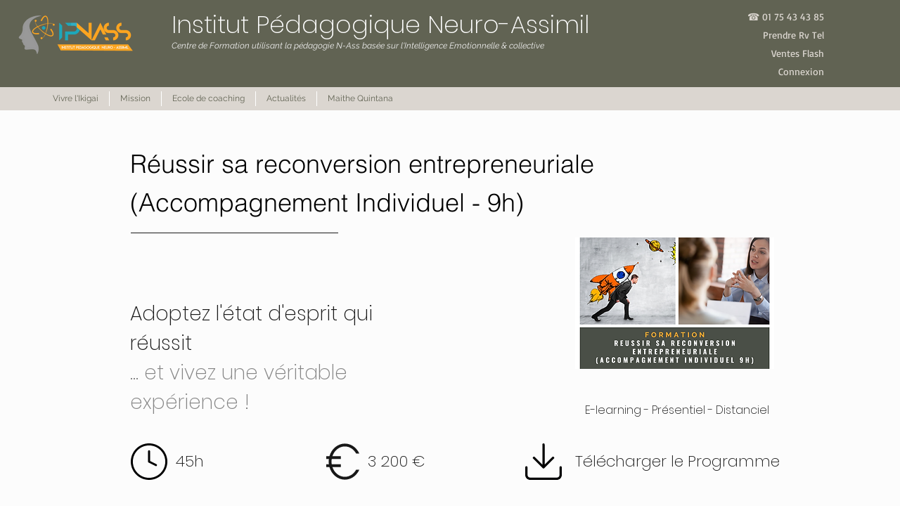

--- FILE ---
content_type: text/html; charset=UTF-8
request_url: https://www.marketplace-ipnass.com/marketplacer-ikigai/reussir-sa-reconversion-entrepreneuriale-accompagnement-individuel-9
body_size: 156785
content:
<!DOCTYPE html>
<html lang="fr">
<head>
  
  <!-- SEO Tags -->
  <title>Réussir sa reconversion entrepreneuriale (Accompagnement Individuel - 9h)</title>
  <link rel="canonical" href="https://www.marketplace-ipnass.com/marketplacer-ikigai/reussir-sa-reconversion-entrepreneuriale-accompagnement-individuel-9"/>
  <meta name="robots" content="index"/>
  <meta property="og:title" content="Réussir sa reconversion entrepreneuriale (Accompagnement Individuel - 9h)"/>
  <meta property="og:image" content="https://static.wixstatic.com/media/f61628_225cc02f803a4848a448f46aba0fe454~mv2.png/v1/fill/w_1200,h_900,al_c/Reussir%20sa%20reconversion%20entrepreneuriale%20-%20Indiv%209h.png"/>
  <meta property="og:image:width" content="1200"/>
  <meta property="og:image:height" content="900"/>
  <meta property="og:url" content="https://www.marketplace-ipnass.com/marketplacer-ikigai/reussir-sa-reconversion-entrepreneuriale-accompagnement-individuel-9"/>
  <meta property="og:site_name" content="Marketplace-ipnass"/>
  <meta property="og:type" content="website"/>
  <script type="application/ld+json">{"@context":"https://schema.org/","@type":"ImageObject","height":900,"width":1200,"url":"https://static.wixstatic.com/media/f61628_225cc02f803a4848a448f46aba0fe454~mv2.png/v1/fill/w_1200,h_900,al_c/Reussir%20sa%20reconversion%20entrepreneuriale%20-%20Indiv%209h.png"}</script>
  <script type="application/ld+json">{}</script>
  <link rel="alternate" href="https://www.marketplace-ipnass.com/marketplacer-ikigai/reussir-sa-reconversion-entrepreneuriale-accompagnement-individuel-9" hreflang="x-default"/>
  <link rel="alternate" href="https://en.marketplace-ipnass.com/marketplacer-ikigai/reussir-sa-reconversion-entrepreneuriale-accompagnement-individuel-9" hreflang="en-us"/>
  <link rel="alternate" href="https://es.marketplace-ipnass.com/marketplacer-ikigai/reussir-sa-reconversion-entrepreneuriale-accompagnement-individuel-9" hreflang="es-es"/>
  <link rel="alternate" href="https://www.marketplace-ipnass.com/marketplacer-ikigai/reussir-sa-reconversion-entrepreneuriale-accompagnement-individuel-9" hreflang="fr-fr"/>
  <meta name="fb_admins_meta_tag" content="maithequintana"/>
  <meta property="fb:admins" content="maithequintana"/>
  <meta name="twitter:card" content="summary_large_image"/>
  <meta name="twitter:title" content="Réussir sa reconversion entrepreneuriale (Accompagnement Individuel - 9h)"/>
  <meta name="twitter:image" content="https://static.wixstatic.com/media/f61628_225cc02f803a4848a448f46aba0fe454~mv2.png/v1/fill/w_1200,h_900,al_c/Reussir%20sa%20reconversion%20entrepreneuriale%20-%20Indiv%209h.png"/>

  
  <meta charset='utf-8'>
  <meta name="viewport" content="width=device-width, initial-scale=1" id="wixDesktopViewport" />
  <meta http-equiv="X-UA-Compatible" content="IE=edge">
  <meta name="generator" content="Wix.com Website Builder"/>

  <link rel="icon" sizes="192x192" href="https://static.wixstatic.com/media/f61628_fbd79d4bf5dc45c9946fe727190f2b08%7Emv2.png/v1/fill/w_192%2Ch_192%2Clg_1%2Cusm_0.66_1.00_0.01/f61628_fbd79d4bf5dc45c9946fe727190f2b08%7Emv2.png" type="image/png"/>
  <link rel="shortcut icon" href="https://static.wixstatic.com/media/f61628_fbd79d4bf5dc45c9946fe727190f2b08%7Emv2.png/v1/fill/w_192%2Ch_192%2Clg_1%2Cusm_0.66_1.00_0.01/f61628_fbd79d4bf5dc45c9946fe727190f2b08%7Emv2.png" type="image/png"/>
  <link rel="apple-touch-icon" href="https://static.wixstatic.com/media/f61628_fbd79d4bf5dc45c9946fe727190f2b08%7Emv2.png/v1/fill/w_180%2Ch_180%2Clg_1%2Cusm_0.66_1.00_0.01/f61628_fbd79d4bf5dc45c9946fe727190f2b08%7Emv2.png" type="image/png"/>

  <!-- Safari Pinned Tab Icon -->
  <!-- <link rel="mask-icon" href="https://static.wixstatic.com/media/f61628_fbd79d4bf5dc45c9946fe727190f2b08%7Emv2.png/v1/fill/w_192%2Ch_192%2Clg_1%2Cusm_0.66_1.00_0.01/f61628_fbd79d4bf5dc45c9946fe727190f2b08%7Emv2.png"> -->

  <!-- Original trials -->
  


  <!-- Segmenter Polyfill -->
  <script>
    if (!window.Intl || !window.Intl.Segmenter) {
      (function() {
        var script = document.createElement('script');
        script.src = 'https://static.parastorage.com/unpkg/@formatjs/intl-segmenter@11.7.10/polyfill.iife.js';
        document.head.appendChild(script);
      })();
    }
  </script>

  <!-- Legacy Polyfills -->
  <script nomodule="" src="https://static.parastorage.com/unpkg/core-js-bundle@3.2.1/minified.js"></script>
  <script nomodule="" src="https://static.parastorage.com/unpkg/focus-within-polyfill@5.0.9/dist/focus-within-polyfill.js"></script>

  <!-- Performance API Polyfills -->
  <script>
  (function () {
    var noop = function noop() {};
    if ("performance" in window === false) {
      window.performance = {};
    }
    window.performance.mark = performance.mark || noop;
    window.performance.measure = performance.measure || noop;
    if ("now" in window.performance === false) {
      var nowOffset = Date.now();
      if (performance.timing && performance.timing.navigationStart) {
        nowOffset = performance.timing.navigationStart;
      }
      window.performance.now = function now() {
        return Date.now() - nowOffset;
      };
    }
  })();
  </script>

  <!-- Globals Definitions -->
  <script>
    (function () {
      var now = Date.now()
      window.initialTimestamps = {
        initialTimestamp: now,
        initialRequestTimestamp: Math.round(performance.timeOrigin ? performance.timeOrigin : now - performance.now())
      }

      window.thunderboltTag = "libs-releases-GA-local"
      window.thunderboltVersion = "1.16488.0"
    })();
  </script>

  <!-- Essential Viewer Model -->
  <script type="application/json" id="wix-essential-viewer-model">{"fleetConfig":{"fleetName":"thunderbolt-seo-renderer-user-code-gradual","type":"Rollout","code":1},"mode":{"qa":false,"enableTestApi":false,"debug":false,"ssrIndicator":false,"ssrOnly":false,"siteAssetsFallback":"enable","versionIndicator":false},"componentsLibrariesTopology":[{"artifactId":"editor-elements","namespace":"wixui","url":"https:\/\/static.parastorage.com\/services\/editor-elements\/1.14617.0"},{"artifactId":"editor-elements","namespace":"dsgnsys","url":"https:\/\/static.parastorage.com\/services\/editor-elements\/1.14617.0"}],"siteFeaturesConfigs":{"sessionManager":{"isRunningInDifferentSiteContext":false}},"language":{"userLanguage":"fr"},"siteAssets":{"clientTopology":{"mediaRootUrl":"https:\/\/static.wixstatic.com","staticMediaUrl":"https:\/\/static.wixstatic.com\/media","moduleRepoUrl":"https:\/\/static.parastorage.com\/unpkg","fileRepoUrl":"https:\/\/static.parastorage.com\/services","viewerAppsUrl":"https:\/\/viewer-apps.parastorage.com","viewerAssetsUrl":"https:\/\/viewer-assets.parastorage.com","siteAssetsUrl":"https:\/\/siteassets.parastorage.com","pageJsonServerUrls":["https:\/\/pages.parastorage.com","https:\/\/staticorigin.wixstatic.com","https:\/\/www.marketplace-ipnass.com","https:\/\/fallback.wix.com\/wix-html-editor-pages-webapp\/page"],"pathOfTBModulesInFileRepoForFallback":"wix-thunderbolt\/dist\/"}},"siteFeatures":["appMonitoring","assetsLoader","businessLogger","captcha","clickHandlerRegistrar","codeEmbed","commonConfig","componentsLoader","componentsRegistry","consentPolicy","cookiesManager","cyclicTabbing","dynamicPages","environmentWixCodeSdk","environment","lightbox","locationWixCodeSdk","mpaNavigation","multilingual","navigationManager","navigationPhases","ooi","pages","panorama","protectedPages","renderer","reporter","routerFetch","router","scrollRestoration","seoWixCodeSdk","seo","sessionManager","siteMembersWixCodeSdk","siteMembers","siteScrollBlocker","siteWixCodeSdk","speculationRules","ssrCache","stores","structureApi","thunderboltInitializer","tpaCommons","tpaWorkerFeature","translations","usedPlatformApis","warmupData","windowMessageRegistrar","windowWixCodeSdk","wixCustomElementComponent","wixEmbedsApi","componentsReact","platform"],"site":{"externalBaseUrl":"https:\/\/www.marketplace-ipnass.com","isSEO":true},"media":{"staticMediaUrl":"https:\/\/static.wixstatic.com\/media","mediaRootUrl":"https:\/\/static.wixstatic.com\/","staticVideoUrl":"https:\/\/video.wixstatic.com\/"},"requestUrl":"https:\/\/www.marketplace-ipnass.com\/marketplacer-ikigai\/reussir-sa-reconversion-entrepreneuriale-accompagnement-individuel-9","rollout":{"siteAssetsVersionsRollout":false,"isDACRollout":0,"isTBRollout":true},"commonConfig":{"brand":"wix","host":"VIEWER","bsi":"","consentPolicy":{},"consentPolicyHeader":{},"siteRevision":"4","branchId":"475732ca-7b87-4b05-bac3-1e70a76bad03","renderingFlow":"NONE","language":"fr","locale":"fr-fr"},"interactionSampleRatio":0.01,"dynamicModelUrl":"https:\/\/www.marketplace-ipnass.com\/_api\/v2\/dynamicmodel","accessTokensUrl":"https:\/\/www.marketplace-ipnass.com\/_api\/v1\/access-tokens","isExcludedFromSecurityExperiments":false,"experiments":{"specs.thunderbolt.hardenFetchAndXHR":true}}</script>
  <script>window.viewerModel = JSON.parse(document.getElementById('wix-essential-viewer-model').textContent)</script>

  <script>
    window.commonConfig = viewerModel.commonConfig
  </script>

  
  <!-- BEGIN handleAccessTokens bundle -->

  <script data-url="https://static.parastorage.com/services/wix-thunderbolt/dist/handleAccessTokens.inline.698ac2a0.bundle.min.js">(()=>{"use strict";function e(e){let{context:o,property:r,value:n,enumerable:i=!0}=e,l=e.get,c=e.set;if(!r||void 0===n&&!l&&!c)return new Error("property and value are required");let a=o||globalThis,s=a?.[r],u={};if(void 0!==n)u.value=n;else{if(l){let e=t(l);e&&(u.get=e)}if(c){let e=t(c);e&&(u.set=e)}}let p={...u,enumerable:i||!1,configurable:!1};void 0!==n&&(p.writable=!1);try{Object.defineProperty(a,r,p)}catch(e){return e instanceof TypeError?s:e}return s}function t(e,t){return"function"==typeof e?e:!0===e?.async&&"function"==typeof e.func?t?async function(t){return e.func(t)}:async function(){return e.func()}:"function"==typeof e?.func?e.func:void 0}try{e({property:"strictDefine",value:e})}catch{}try{e({property:"defineStrictObject",value:r})}catch{}try{e({property:"defineStrictMethod",value:n})}catch{}var o=["toString","toLocaleString","valueOf","constructor","prototype"];function r(t){let{context:n,property:l,propertiesToExclude:c=[],skipPrototype:a=!1,hardenPrototypePropertiesToExclude:s=[]}=t;if(!l)return new Error("property is required");let u=(n||globalThis)[l],p={},f=i(n,l);u&&("object"==typeof u||"function"==typeof u)&&Reflect.ownKeys(u).forEach(t=>{if(!c.includes(t)&&!o.includes(t)){let o=i(u,t);if(o&&(o.writable||o.configurable)){let{value:r,get:n,set:i,enumerable:l=!1}=o,c={};void 0!==r?c.value=r:n?c.get=n:i&&(c.set=i);try{let o=e({context:u,property:t,...c,enumerable:l});p[t]=o}catch(e){if(!(e instanceof TypeError))throw e;try{p[t]=o.value||o.get||o.set}catch{}}}}});let y={originalObject:u,originalProperties:p};if(!a&&void 0!==u?.prototype){let e=r({context:u,property:"prototype",propertiesToExclude:s,skipPrototype:!0});e instanceof Error||(y.originalPrototype=e?.originalObject,y.originalPrototypeProperties=e?.originalProperties)}return e({context:n,property:l,value:u,enumerable:f?.enumerable}),y}function n(t,o){let r=(o||globalThis)[t],n=i(o||globalThis,t);return r&&n&&(n.writable||n.configurable)?(Object.freeze(r),e({context:globalThis,property:t,value:r})):r}function i(e,t){if(e&&t)try{return Reflect.getOwnPropertyDescriptor(e,t)}catch{return}}function l(e){if("string"!=typeof e)return e;try{return decodeURIComponent(e).toLowerCase().trim()}catch{return e.toLowerCase().trim()}}function c(e,t){let o="";if("string"==typeof e)o=e.split("=")[0]?.trim()||"";else{if(!e||"string"!=typeof e.name)return!1;o=e.name}return t.has(l(o)||"")}function a(e,t){let o;return o="string"==typeof e?e.split(";").map(e=>e.trim()).filter(e=>e.length>0):e||[],o.filter(e=>!c(e,t))}var s=null;function u(){return null===s&&(s=typeof Document>"u"?void 0:Object.getOwnPropertyDescriptor(Document.prototype,"cookie")),s}function p(t,o){if(!globalThis?.cookieStore)return;let r=globalThis.cookieStore.get.bind(globalThis.cookieStore),n=globalThis.cookieStore.getAll.bind(globalThis.cookieStore),i=globalThis.cookieStore.set.bind(globalThis.cookieStore),l=globalThis.cookieStore.delete.bind(globalThis.cookieStore);return e({context:globalThis.CookieStore.prototype,property:"get",value:async function(e){return c(("string"==typeof e?e:e.name)||"",t)?null:r.call(this,e)},enumerable:!0}),e({context:globalThis.CookieStore.prototype,property:"getAll",value:async function(){return a(await n.apply(this,Array.from(arguments)),t)},enumerable:!0}),e({context:globalThis.CookieStore.prototype,property:"set",value:async function(){let e=Array.from(arguments);if(!c(1===e.length?e[0].name:e[0],t))return i.apply(this,e);o&&console.warn(o)},enumerable:!0}),e({context:globalThis.CookieStore.prototype,property:"delete",value:async function(){let e=Array.from(arguments);if(!c(1===e.length?e[0].name:e[0],t))return l.apply(this,e)},enumerable:!0}),e({context:globalThis.cookieStore,property:"prototype",value:globalThis.CookieStore.prototype,enumerable:!1}),e({context:globalThis,property:"cookieStore",value:globalThis.cookieStore,enumerable:!0}),{get:r,getAll:n,set:i,delete:l}}var f=["TextEncoder","TextDecoder","XMLHttpRequestEventTarget","EventTarget","URL","JSON","Reflect","Object","Array","Map","Set","WeakMap","WeakSet","Promise","Symbol","Error"],y=["addEventListener","removeEventListener","dispatchEvent","encodeURI","encodeURIComponent","decodeURI","decodeURIComponent"];const d=(e="",t="",o="/")=>`${e}=; ${t?`domain=${t};`:""} max-age=0; path=${o}; expires=Thu, 01 Jan 1970 00:00:01 GMT`,g="client-session-bind",b=[g,"client-binding","svSession","smSession","server-session-bind","wixSession2","wixSession3"].map(e=>e.toLowerCase()),{cookie:h}=function(t,o){let r=new Set(t);return e({context:document,property:"cookie",set:{func:e=>function(e,t,o,r){let n=u(),i=l(t.split(";")[0]||"")||"";[...o].every(e=>!i.startsWith(e.toLowerCase()))&&n?.set?n.set.call(e,t):r&&console.warn(r)}(document,e,r,o)},get:{func:()=>function(e,t){let o=u();if(!o?.get)throw new Error("Cookie descriptor or getter not available");return a(o.get.call(e),t).join("; ")}(document,r)},enumerable:!0}),{cookieStore:p(r,o),cookie:u()}}(b),m="tbReady",v="security_overrideGlobals",{experiments:w,siteFeaturesConfigs:T,accessTokensUrl:S}=window.viewerModel,k=S,x={},E=(()=>{const e=((e,t)=>{try{const o=t?t.get.call(document):document.cookie;return o.split(";").map(e=>e.trim()).filter(t=>t?.startsWith(e))[0]?.split("=")[1]}catch(e){return""}})(g,h);return(()=>{const e=d(g),t=d(g,location.hostname);h.set.call(document,e),h.set.call(document,t)})(),e})();E&&(x["client-binding"]=E);const C=fetch;addEventListener(m,function e(t){const{logger:o}=t.detail;try{window.tb.init({fetch:C,fetchHeaders:x})}catch(e){const t=new Error("TB003");o.meter(`${v}_${t.message}`,{paramsOverrides:{errorType:v,eventString:t.message}}),window?.viewerModel?.mode.debug&&console.error(e)}finally{removeEventListener(m,e)}}),w["specs.thunderbolt.hardenFetchAndXHR"]||(window.fetchDynamicModel=()=>T.sessionManager.isRunningInDifferentSiteContext?Promise.resolve({}):fetch(k,{credentials:"same-origin",headers:x}).then(function(e){if(!e.ok)throw new Error(`[${e.status}]${e.statusText}`);return e.json()}),window.dynamicModelPromise=window.fetchDynamicModel())})();
//# sourceMappingURL=https://static.parastorage.com/services/wix-thunderbolt/dist/handleAccessTokens.inline.698ac2a0.bundle.min.js.map</script>

<!-- END handleAccessTokens bundle -->

<!-- BEGIN overrideGlobals bundle -->

<script data-url="https://static.parastorage.com/services/wix-thunderbolt/dist/overrideGlobals.inline.ec13bfcf.bundle.min.js">(()=>{"use strict";function e(e){let{context:r,property:o,value:n,enumerable:i=!0}=e,c=e.get,a=e.set;if(!o||void 0===n&&!c&&!a)return new Error("property and value are required");let l=r||globalThis,u=l?.[o],s={};if(void 0!==n)s.value=n;else{if(c){let e=t(c);e&&(s.get=e)}if(a){let e=t(a);e&&(s.set=e)}}let p={...s,enumerable:i||!1,configurable:!1};void 0!==n&&(p.writable=!1);try{Object.defineProperty(l,o,p)}catch(e){return e instanceof TypeError?u:e}return u}function t(e,t){return"function"==typeof e?e:!0===e?.async&&"function"==typeof e.func?t?async function(t){return e.func(t)}:async function(){return e.func()}:"function"==typeof e?.func?e.func:void 0}try{e({property:"strictDefine",value:e})}catch{}try{e({property:"defineStrictObject",value:o})}catch{}try{e({property:"defineStrictMethod",value:n})}catch{}var r=["toString","toLocaleString","valueOf","constructor","prototype"];function o(t){let{context:n,property:c,propertiesToExclude:a=[],skipPrototype:l=!1,hardenPrototypePropertiesToExclude:u=[]}=t;if(!c)return new Error("property is required");let s=(n||globalThis)[c],p={},f=i(n,c);s&&("object"==typeof s||"function"==typeof s)&&Reflect.ownKeys(s).forEach(t=>{if(!a.includes(t)&&!r.includes(t)){let r=i(s,t);if(r&&(r.writable||r.configurable)){let{value:o,get:n,set:i,enumerable:c=!1}=r,a={};void 0!==o?a.value=o:n?a.get=n:i&&(a.set=i);try{let r=e({context:s,property:t,...a,enumerable:c});p[t]=r}catch(e){if(!(e instanceof TypeError))throw e;try{p[t]=r.value||r.get||r.set}catch{}}}}});let d={originalObject:s,originalProperties:p};if(!l&&void 0!==s?.prototype){let e=o({context:s,property:"prototype",propertiesToExclude:u,skipPrototype:!0});e instanceof Error||(d.originalPrototype=e?.originalObject,d.originalPrototypeProperties=e?.originalProperties)}return e({context:n,property:c,value:s,enumerable:f?.enumerable}),d}function n(t,r){let o=(r||globalThis)[t],n=i(r||globalThis,t);return o&&n&&(n.writable||n.configurable)?(Object.freeze(o),e({context:globalThis,property:t,value:o})):o}function i(e,t){if(e&&t)try{return Reflect.getOwnPropertyDescriptor(e,t)}catch{return}}function c(e){if("string"!=typeof e)return e;try{return decodeURIComponent(e).toLowerCase().trim()}catch{return e.toLowerCase().trim()}}function a(e,t){return e instanceof Headers?e.forEach((r,o)=>{l(o,t)||e.delete(o)}):Object.keys(e).forEach(r=>{l(r,t)||delete e[r]}),e}function l(e,t){return!t.has(c(e)||"")}function u(e,t){let r=!0,o=function(e){let t,r;if(globalThis.Request&&e instanceof Request)t=e.url;else{if("function"!=typeof e?.toString)throw new Error("Unsupported type for url");t=e.toString()}try{return new URL(t).pathname}catch{return r=t.replace(/#.+/gi,"").split("?").shift(),r.startsWith("/")?r:`/${r}`}}(e),n=c(o);return n&&t.some(e=>n.includes(e))&&(r=!1),r}function s(t,r,o){let n=fetch,i=XMLHttpRequest,c=new Set(r);function s(){let e=new i,r=e.open,n=e.setRequestHeader;return e.open=function(){let n=Array.from(arguments),i=n[1];if(n.length<2||u(i,t))return r.apply(e,n);throw new Error(o||`Request not allowed for path ${i}`)},e.setRequestHeader=function(t,r){l(decodeURIComponent(t),c)&&n.call(e,t,r)},e}return e({property:"fetch",value:function(){let e=function(e,t){return globalThis.Request&&e[0]instanceof Request&&e[0]?.headers?a(e[0].headers,t):e[1]?.headers&&a(e[1].headers,t),e}(arguments,c);return u(arguments[0],t)?n.apply(globalThis,Array.from(e)):new Promise((e,t)=>{t(new Error(o||`Request not allowed for path ${arguments[0]}`))})},enumerable:!0}),e({property:"XMLHttpRequest",value:s,enumerable:!0}),Object.keys(i).forEach(e=>{s[e]=i[e]}),{fetch:n,XMLHttpRequest:i}}var p=["TextEncoder","TextDecoder","XMLHttpRequestEventTarget","EventTarget","URL","JSON","Reflect","Object","Array","Map","Set","WeakMap","WeakSet","Promise","Symbol","Error"],f=["addEventListener","removeEventListener","dispatchEvent","encodeURI","encodeURIComponent","decodeURI","decodeURIComponent"];const d=function(){let t=globalThis.open,r=document.open;function o(e,r,o){let n="string"!=typeof e,i=t.call(window,e,r,o);return n||e&&function(e){return e.startsWith("//")&&/(?:[a-z0-9](?:[a-z0-9-]{0,61}[a-z0-9])?\.)+[a-z0-9][a-z0-9-]{0,61}[a-z0-9]/g.test(`${location.protocol}:${e}`)&&(e=`${location.protocol}${e}`),!e.startsWith("http")||new URL(e).hostname===location.hostname}(e)?{}:i}return e({property:"open",value:o,context:globalThis,enumerable:!0}),e({property:"open",value:function(e,t,n){return e?o(e,t,n):r.call(document,e||"",t||"",n||"")},context:document,enumerable:!0}),{open:t,documentOpen:r}},y=function(){let t=document.createElement,r=Element.prototype.setAttribute,o=Element.prototype.setAttributeNS;return e({property:"createElement",context:document,value:function(n,i){let a=t.call(document,n,i);if("iframe"===c(n)){e({property:"srcdoc",context:a,get:()=>"",set:()=>{console.warn("`srcdoc` is not allowed in iframe elements.")}});let t=function(e,t){"srcdoc"!==e.toLowerCase()?r.call(a,e,t):console.warn("`srcdoc` attribute is not allowed to be set.")},n=function(e,t,r){"srcdoc"!==t.toLowerCase()?o.call(a,e,t,r):console.warn("`srcdoc` attribute is not allowed to be set.")};a.setAttribute=t,a.setAttributeNS=n}return a},enumerable:!0}),{createElement:t,setAttribute:r,setAttributeNS:o}},m=["client-binding"],b=["/_api/v1/access-tokens","/_api/v2/dynamicmodel","/_api/one-app-session-web/v3/businesses"],h=function(){let t=setTimeout,r=setInterval;return o("setTimeout",0,globalThis),o("setInterval",0,globalThis),{setTimeout:t,setInterval:r};function o(t,r,o){let n=o||globalThis,i=n[t];if(!i||"function"!=typeof i)throw new Error(`Function ${t} not found or is not a function`);e({property:t,value:function(){let e=Array.from(arguments);if("string"!=typeof e[r])return i.apply(n,e);console.warn(`Calling ${t} with a String Argument at index ${r} is not allowed`)},context:o,enumerable:!0})}},v=function(){if(navigator&&"serviceWorker"in navigator){let t=navigator.serviceWorker.register;return e({context:navigator.serviceWorker,property:"register",value:function(){console.log("Service worker registration is not allowed")},enumerable:!0}),{register:t}}return{}};performance.mark("overrideGlobals started");const{isExcludedFromSecurityExperiments:g,experiments:w}=window.viewerModel,E=!g&&w["specs.thunderbolt.securityExperiments"];try{d(),E&&y(),w["specs.thunderbolt.hardenFetchAndXHR"]&&E&&s(b,m),v(),(e=>{let t=[],r=[];r=r.concat(["TextEncoder","TextDecoder"]),e&&(r=r.concat(["XMLHttpRequestEventTarget","EventTarget"])),r=r.concat(["URL","JSON"]),e&&(t=t.concat(["addEventListener","removeEventListener"])),t=t.concat(["encodeURI","encodeURIComponent","decodeURI","decodeURIComponent"]),r=r.concat(["String","Number"]),e&&r.push("Object"),r=r.concat(["Reflect"]),t.forEach(e=>{n(e),["addEventListener","removeEventListener"].includes(e)&&n(e,document)}),r.forEach(e=>{o({property:e})})})(E),E&&h()}catch(e){window?.viewerModel?.mode.debug&&console.error(e);const t=new Error("TB006");window.fedops?.reportError(t,"security_overrideGlobals"),window.Sentry?window.Sentry.captureException(t):globalThis.defineStrictProperty("sentryBuffer",[t],window,!1)}performance.mark("overrideGlobals ended")})();
//# sourceMappingURL=https://static.parastorage.com/services/wix-thunderbolt/dist/overrideGlobals.inline.ec13bfcf.bundle.min.js.map</script>

<!-- END overrideGlobals bundle -->


  
  <script>
    window.commonConfig = viewerModel.commonConfig

	
  </script>

  <!-- Initial CSS -->
  <style data-url="https://static.parastorage.com/services/wix-thunderbolt/dist/main.c00ad876.min.css">@keyframes slide-horizontal-new{0%{transform:translateX(100%)}}@keyframes slide-horizontal-old{80%{opacity:1}to{opacity:0;transform:translateX(-100%)}}@keyframes slide-vertical-new{0%{transform:translateY(-100%)}}@keyframes slide-vertical-old{80%{opacity:1}to{opacity:0;transform:translateY(100%)}}@keyframes out-in-new{0%{opacity:0}}@keyframes out-in-old{to{opacity:0}}:root:active-view-transition{view-transition-name:none}::view-transition{pointer-events:none}:root:active-view-transition::view-transition-new(page-group),:root:active-view-transition::view-transition-old(page-group){animation-duration:.6s;cursor:wait;pointer-events:all}:root:active-view-transition-type(SlideHorizontal)::view-transition-old(page-group){animation:slide-horizontal-old .6s cubic-bezier(.83,0,.17,1) forwards;mix-blend-mode:normal}:root:active-view-transition-type(SlideHorizontal)::view-transition-new(page-group){animation:slide-horizontal-new .6s cubic-bezier(.83,0,.17,1) backwards;mix-blend-mode:normal}:root:active-view-transition-type(SlideVertical)::view-transition-old(page-group){animation:slide-vertical-old .6s cubic-bezier(.83,0,.17,1) forwards;mix-blend-mode:normal}:root:active-view-transition-type(SlideVertical)::view-transition-new(page-group){animation:slide-vertical-new .6s cubic-bezier(.83,0,.17,1) backwards;mix-blend-mode:normal}:root:active-view-transition-type(OutIn)::view-transition-old(page-group){animation:out-in-old .35s cubic-bezier(.64,0,.78,0) forwards}:root:active-view-transition-type(OutIn)::view-transition-new(page-group){animation:out-in-new .35s cubic-bezier(.22,1,.36,1) .35s backwards}@media(prefers-reduced-motion:reduce){::view-transition-group(*),::view-transition-new(*),::view-transition-old(*){animation:none!important}}body,html{background:transparent;border:0;margin:0;outline:0;padding:0;vertical-align:baseline}body{--scrollbar-width:0px;font-family:Arial,Helvetica,sans-serif;font-size:10px}body,html{height:100%}body{overflow-x:auto;overflow-y:scroll}body:not(.responsive) #site-root{min-width:var(--site-width);width:100%}body:not([data-js-loaded]) [data-hide-prejs]{visibility:hidden}wix-interact-element{display:contents}#SITE_CONTAINER{position:relative}:root{--one-unit:1vw;--section-max-width:9999px;--spx-stopper-max:9999px;--spx-stopper-min:0px;--browser-zoom:1}@supports(-webkit-appearance:none) and (stroke-color:transparent){:root{--safari-sticky-fix:opacity;--experimental-safari-sticky-fix:translateZ(0)}}@supports(container-type:inline-size){:root{--one-unit:1cqw}}[id^=oldHoverBox-]{mix-blend-mode:plus-lighter;transition:opacity .5s ease,visibility .5s ease}[data-mesh-id$=inlineContent-gridContainer]:has(>[id^=oldHoverBox-]){isolation:isolate}</style>
<style data-url="https://static.parastorage.com/services/wix-thunderbolt/dist/main.renderer.9cb0985f.min.css">a,abbr,acronym,address,applet,b,big,blockquote,button,caption,center,cite,code,dd,del,dfn,div,dl,dt,em,fieldset,font,footer,form,h1,h2,h3,h4,h5,h6,header,i,iframe,img,ins,kbd,label,legend,li,nav,object,ol,p,pre,q,s,samp,section,small,span,strike,strong,sub,sup,table,tbody,td,tfoot,th,thead,title,tr,tt,u,ul,var{background:transparent;border:0;margin:0;outline:0;padding:0;vertical-align:baseline}input,select,textarea{box-sizing:border-box;font-family:Helvetica,Arial,sans-serif}ol,ul{list-style:none}blockquote,q{quotes:none}ins{text-decoration:none}del{text-decoration:line-through}table{border-collapse:collapse;border-spacing:0}a{cursor:pointer;text-decoration:none}.testStyles{overflow-y:hidden}.reset-button{-webkit-appearance:none;background:none;border:0;color:inherit;font:inherit;line-height:normal;outline:0;overflow:visible;padding:0;-webkit-user-select:none;-moz-user-select:none;-ms-user-select:none}:focus{outline:none}body.device-mobile-optimized:not(.disable-site-overflow){overflow-x:hidden;overflow-y:scroll}body.device-mobile-optimized:not(.responsive) #SITE_CONTAINER{margin-left:auto;margin-right:auto;overflow-x:visible;position:relative;width:320px}body.device-mobile-optimized:not(.responsive):not(.blockSiteScrolling) #SITE_CONTAINER{margin-top:0}body.device-mobile-optimized>*{max-width:100%!important}body.device-mobile-optimized #site-root{overflow-x:hidden;overflow-y:hidden}@supports(overflow:clip){body.device-mobile-optimized #site-root{overflow-x:clip;overflow-y:clip}}body.device-mobile-non-optimized #SITE_CONTAINER #site-root{overflow-x:clip;overflow-y:clip}body.device-mobile-non-optimized.fullScreenMode{background-color:#5f6360}body.device-mobile-non-optimized.fullScreenMode #MOBILE_ACTIONS_MENU,body.device-mobile-non-optimized.fullScreenMode #SITE_BACKGROUND,body.device-mobile-non-optimized.fullScreenMode #site-root,body.fullScreenMode #WIX_ADS{visibility:hidden}body.fullScreenMode{overflow-x:hidden!important;overflow-y:hidden!important}body.fullScreenMode.device-mobile-optimized #TINY_MENU{opacity:0;pointer-events:none}body.fullScreenMode-scrollable.device-mobile-optimized{overflow-x:hidden!important;overflow-y:auto!important}body.fullScreenMode-scrollable.device-mobile-optimized #masterPage,body.fullScreenMode-scrollable.device-mobile-optimized #site-root{overflow-x:hidden!important;overflow-y:hidden!important}body.fullScreenMode-scrollable.device-mobile-optimized #SITE_BACKGROUND,body.fullScreenMode-scrollable.device-mobile-optimized #masterPage{height:auto!important}body.fullScreenMode-scrollable.device-mobile-optimized #masterPage.mesh-layout{height:0!important}body.blockSiteScrolling,body.siteScrollingBlocked{position:fixed;width:100%}body.blockSiteScrolling #SITE_CONTAINER{margin-top:calc(var(--blocked-site-scroll-margin-top)*-1)}#site-root{margin:0 auto;min-height:100%;position:relative;top:var(--wix-ads-height)}#site-root img:not([src]){visibility:hidden}#site-root svg img:not([src]){visibility:visible}.auto-generated-link{color:inherit}#SCROLL_TO_BOTTOM,#SCROLL_TO_TOP{height:0}.has-click-trigger{cursor:pointer}.fullScreenOverlay{bottom:0;display:flex;justify-content:center;left:0;overflow-y:hidden;position:fixed;right:0;top:-60px;z-index:1005}.fullScreenOverlay>.fullScreenOverlayContent{bottom:0;left:0;margin:0 auto;overflow:hidden;position:absolute;right:0;top:60px;transform:translateZ(0)}[data-mesh-id$=centeredContent],[data-mesh-id$=form],[data-mesh-id$=inlineContent]{pointer-events:none;position:relative}[data-mesh-id$=-gridWrapper],[data-mesh-id$=-rotated-wrapper]{pointer-events:none}[data-mesh-id$=-gridContainer]>*,[data-mesh-id$=-rotated-wrapper]>*,[data-mesh-id$=inlineContent]>:not([data-mesh-id$=-gridContainer]){pointer-events:auto}.device-mobile-optimized #masterPage.mesh-layout #SOSP_CONTAINER_CUSTOM_ID{grid-area:2/1/3/2;-ms-grid-row:2;position:relative}#masterPage.mesh-layout{-ms-grid-rows:max-content max-content min-content max-content;-ms-grid-columns:100%;align-items:start;display:-ms-grid;display:grid;grid-template-columns:100%;grid-template-rows:max-content max-content min-content max-content;justify-content:stretch}#masterPage.mesh-layout #PAGES_CONTAINER,#masterPage.mesh-layout #SITE_FOOTER-placeholder,#masterPage.mesh-layout #SITE_FOOTER_WRAPPER,#masterPage.mesh-layout #SITE_HEADER-placeholder,#masterPage.mesh-layout #SITE_HEADER_WRAPPER,#masterPage.mesh-layout #SOSP_CONTAINER_CUSTOM_ID[data-state~=mobileView],#masterPage.mesh-layout #soapAfterPagesContainer,#masterPage.mesh-layout #soapBeforePagesContainer{-ms-grid-row-align:start;-ms-grid-column-align:start;-ms-grid-column:1}#masterPage.mesh-layout #SITE_HEADER-placeholder,#masterPage.mesh-layout #SITE_HEADER_WRAPPER{grid-area:1/1/2/2;-ms-grid-row:1}#masterPage.mesh-layout #PAGES_CONTAINER,#masterPage.mesh-layout #soapAfterPagesContainer,#masterPage.mesh-layout #soapBeforePagesContainer{grid-area:3/1/4/2;-ms-grid-row:3}#masterPage.mesh-layout #soapAfterPagesContainer,#masterPage.mesh-layout #soapBeforePagesContainer{width:100%}#masterPage.mesh-layout #PAGES_CONTAINER{align-self:stretch}#masterPage.mesh-layout main#PAGES_CONTAINER{display:block}#masterPage.mesh-layout #SITE_FOOTER-placeholder,#masterPage.mesh-layout #SITE_FOOTER_WRAPPER{grid-area:4/1/5/2;-ms-grid-row:4}#masterPage.mesh-layout #SITE_PAGES,#masterPage.mesh-layout [data-mesh-id=PAGES_CONTAINERcenteredContent],#masterPage.mesh-layout [data-mesh-id=PAGES_CONTAINERinlineContent]{height:100%}#masterPage.mesh-layout.desktop>*{width:100%}#masterPage.mesh-layout #PAGES_CONTAINER,#masterPage.mesh-layout #SITE_FOOTER,#masterPage.mesh-layout #SITE_FOOTER_WRAPPER,#masterPage.mesh-layout #SITE_HEADER,#masterPage.mesh-layout #SITE_HEADER_WRAPPER,#masterPage.mesh-layout #SITE_PAGES,#masterPage.mesh-layout #masterPageinlineContent{position:relative}#masterPage.mesh-layout #SITE_HEADER{grid-area:1/1/2/2}#masterPage.mesh-layout #SITE_FOOTER{grid-area:4/1/5/2}#masterPage.mesh-layout.overflow-x-clip #SITE_FOOTER,#masterPage.mesh-layout.overflow-x-clip #SITE_HEADER{overflow-x:clip}[data-z-counter]{z-index:0}[data-z-counter="0"]{z-index:auto}.wixSiteProperties{-webkit-font-smoothing:antialiased;-moz-osx-font-smoothing:grayscale}:root{--wst-button-color-fill-primary:rgb(var(--color_48));--wst-button-color-border-primary:rgb(var(--color_49));--wst-button-color-text-primary:rgb(var(--color_50));--wst-button-color-fill-primary-hover:rgb(var(--color_51));--wst-button-color-border-primary-hover:rgb(var(--color_52));--wst-button-color-text-primary-hover:rgb(var(--color_53));--wst-button-color-fill-primary-disabled:rgb(var(--color_54));--wst-button-color-border-primary-disabled:rgb(var(--color_55));--wst-button-color-text-primary-disabled:rgb(var(--color_56));--wst-button-color-fill-secondary:rgb(var(--color_57));--wst-button-color-border-secondary:rgb(var(--color_58));--wst-button-color-text-secondary:rgb(var(--color_59));--wst-button-color-fill-secondary-hover:rgb(var(--color_60));--wst-button-color-border-secondary-hover:rgb(var(--color_61));--wst-button-color-text-secondary-hover:rgb(var(--color_62));--wst-button-color-fill-secondary-disabled:rgb(var(--color_63));--wst-button-color-border-secondary-disabled:rgb(var(--color_64));--wst-button-color-text-secondary-disabled:rgb(var(--color_65));--wst-color-fill-base-1:rgb(var(--color_36));--wst-color-fill-base-2:rgb(var(--color_37));--wst-color-fill-base-shade-1:rgb(var(--color_38));--wst-color-fill-base-shade-2:rgb(var(--color_39));--wst-color-fill-base-shade-3:rgb(var(--color_40));--wst-color-fill-accent-1:rgb(var(--color_41));--wst-color-fill-accent-2:rgb(var(--color_42));--wst-color-fill-accent-3:rgb(var(--color_43));--wst-color-fill-accent-4:rgb(var(--color_44));--wst-color-fill-background-primary:rgb(var(--color_11));--wst-color-fill-background-secondary:rgb(var(--color_12));--wst-color-text-primary:rgb(var(--color_15));--wst-color-text-secondary:rgb(var(--color_14));--wst-color-action:rgb(var(--color_18));--wst-color-disabled:rgb(var(--color_39));--wst-color-title:rgb(var(--color_45));--wst-color-subtitle:rgb(var(--color_46));--wst-color-line:rgb(var(--color_47));--wst-font-style-h2:var(--font_2);--wst-font-style-h3:var(--font_3);--wst-font-style-h4:var(--font_4);--wst-font-style-h5:var(--font_5);--wst-font-style-h6:var(--font_6);--wst-font-style-body-large:var(--font_7);--wst-font-style-body-medium:var(--font_8);--wst-font-style-body-small:var(--font_9);--wst-font-style-body-x-small:var(--font_10);--wst-color-custom-1:rgb(var(--color_13));--wst-color-custom-2:rgb(var(--color_16));--wst-color-custom-3:rgb(var(--color_17));--wst-color-custom-4:rgb(var(--color_19));--wst-color-custom-5:rgb(var(--color_20));--wst-color-custom-6:rgb(var(--color_21));--wst-color-custom-7:rgb(var(--color_22));--wst-color-custom-8:rgb(var(--color_23));--wst-color-custom-9:rgb(var(--color_24));--wst-color-custom-10:rgb(var(--color_25));--wst-color-custom-11:rgb(var(--color_26));--wst-color-custom-12:rgb(var(--color_27));--wst-color-custom-13:rgb(var(--color_28));--wst-color-custom-14:rgb(var(--color_29));--wst-color-custom-15:rgb(var(--color_30));--wst-color-custom-16:rgb(var(--color_31));--wst-color-custom-17:rgb(var(--color_32));--wst-color-custom-18:rgb(var(--color_33));--wst-color-custom-19:rgb(var(--color_34));--wst-color-custom-20:rgb(var(--color_35))}.wix-presets-wrapper{display:contents}</style>

  <meta name="format-detection" content="telephone=no">
  <meta name="skype_toolbar" content="skype_toolbar_parser_compatible">
  
  

  

  
      <!--pageHtmlEmbeds.head start-->
      <script type="wix/htmlEmbeds" id="pageHtmlEmbeds.head start"></script>
    
      <!-- Global site tag (gtag.js) - Google Analytics -->
<script async src="https://www.googletagmanager.com/gtag/js?id=UA-183855287-1">
</script>
<script>
  window.dataLayer = window.dataLayer || [];
  function gtag(){dataLayer.push(arguments);}
  gtag('js', new Date());

  gtag('config', 'UA-183855287-1');
</script>
    
      
<!-- Global site tag (gtag.js) - Google AdWords: AW-471970476 -->
<script async src="https://www.googletagmanager.com/gtag/js?id=AW-471970476"></script>
<script>
    !function(w, a) {
        w.dataLayer = w.dataLayer || [];
        function gtag(){dataLayer.push(arguments);}
        gtag('js', new Date());

        w[a] = (w[a] && w[a].filter(c => c.name !== 'gtag')) || [];
        w[a].push({
            name: 'gtag',
            report: gtag,
            config: {
                trackingId: 'AW-471970476'
            }
        });
    }(window,"promoteAnalyticsChannels")
</script>
    
      <script type="wix/htmlEmbeds" id="pageHtmlEmbeds.head end"></script>
      <!--pageHtmlEmbeds.head end-->
  

  <!-- head performance data start -->
  
  <!-- head performance data end -->
  

    


    
<style data-href="https://static.parastorage.com/services/editor-elements-library/dist/thunderbolt/rb_wixui.thunderbolt_bootstrap-classic.72e6a2a3.min.css">.PlZyDq{touch-action:manipulation}.uDW_Qe{align-items:center;box-sizing:border-box;display:flex;justify-content:var(--label-align);min-width:100%;text-align:initial;width:-moz-max-content;width:max-content}.uDW_Qe:before{max-width:var(--margin-start,0)}.uDW_Qe:after,.uDW_Qe:before{align-self:stretch;content:"";flex-grow:1}.uDW_Qe:after{max-width:var(--margin-end,0)}.FubTgk{height:100%}.FubTgk .uDW_Qe{border-radius:var(--corvid-border-radius,var(--rd,0));bottom:0;box-shadow:var(--shd,0 1px 4px rgba(0,0,0,.6));left:0;position:absolute;right:0;top:0;transition:var(--trans1,border-color .4s ease 0s,background-color .4s ease 0s)}.FubTgk .uDW_Qe:link,.FubTgk .uDW_Qe:visited{border-color:transparent}.FubTgk .l7_2fn{color:var(--corvid-color,rgb(var(--txt,var(--color_15,color_15))));font:var(--fnt,var(--font_5));margin:0;position:relative;transition:var(--trans2,color .4s ease 0s);white-space:nowrap}.FubTgk[aria-disabled=false] .uDW_Qe{background-color:var(--corvid-background-color,rgba(var(--bg,var(--color_17,color_17)),var(--alpha-bg,1)));border:solid var(--corvid-border-color,rgba(var(--brd,var(--color_15,color_15)),var(--alpha-brd,1))) var(--corvid-border-width,var(--brw,0));cursor:pointer!important}:host(.device-mobile-optimized) .FubTgk[aria-disabled=false]:active .uDW_Qe,body.device-mobile-optimized .FubTgk[aria-disabled=false]:active .uDW_Qe{background-color:var(--corvid-hover-background-color,rgba(var(--bgh,var(--color_18,color_18)),var(--alpha-bgh,1)));border-color:var(--corvid-hover-border-color,rgba(var(--brdh,var(--color_15,color_15)),var(--alpha-brdh,1)))}:host(.device-mobile-optimized) .FubTgk[aria-disabled=false]:active .l7_2fn,body.device-mobile-optimized .FubTgk[aria-disabled=false]:active .l7_2fn{color:var(--corvid-hover-color,rgb(var(--txth,var(--color_15,color_15))))}:host(:not(.device-mobile-optimized)) .FubTgk[aria-disabled=false]:hover .uDW_Qe,body:not(.device-mobile-optimized) .FubTgk[aria-disabled=false]:hover .uDW_Qe{background-color:var(--corvid-hover-background-color,rgba(var(--bgh,var(--color_18,color_18)),var(--alpha-bgh,1)));border-color:var(--corvid-hover-border-color,rgba(var(--brdh,var(--color_15,color_15)),var(--alpha-brdh,1)))}:host(:not(.device-mobile-optimized)) .FubTgk[aria-disabled=false]:hover .l7_2fn,body:not(.device-mobile-optimized) .FubTgk[aria-disabled=false]:hover .l7_2fn{color:var(--corvid-hover-color,rgb(var(--txth,var(--color_15,color_15))))}.FubTgk[aria-disabled=true] .uDW_Qe{background-color:var(--corvid-disabled-background-color,rgba(var(--bgd,204,204,204),var(--alpha-bgd,1)));border-color:var(--corvid-disabled-border-color,rgba(var(--brdd,204,204,204),var(--alpha-brdd,1)));border-style:solid;border-width:var(--corvid-border-width,var(--brw,0))}.FubTgk[aria-disabled=true] .l7_2fn{color:var(--corvid-disabled-color,rgb(var(--txtd,255,255,255)))}.uUxqWY{align-items:center;box-sizing:border-box;display:flex;justify-content:var(--label-align);min-width:100%;text-align:initial;width:-moz-max-content;width:max-content}.uUxqWY:before{max-width:var(--margin-start,0)}.uUxqWY:after,.uUxqWY:before{align-self:stretch;content:"";flex-grow:1}.uUxqWY:after{max-width:var(--margin-end,0)}.Vq4wYb[aria-disabled=false] .uUxqWY{cursor:pointer}:host(.device-mobile-optimized) .Vq4wYb[aria-disabled=false]:active .wJVzSK,body.device-mobile-optimized .Vq4wYb[aria-disabled=false]:active .wJVzSK{color:var(--corvid-hover-color,rgb(var(--txth,var(--color_15,color_15))));transition:var(--trans,color .4s ease 0s)}:host(:not(.device-mobile-optimized)) .Vq4wYb[aria-disabled=false]:hover .wJVzSK,body:not(.device-mobile-optimized) .Vq4wYb[aria-disabled=false]:hover .wJVzSK{color:var(--corvid-hover-color,rgb(var(--txth,var(--color_15,color_15))));transition:var(--trans,color .4s ease 0s)}.Vq4wYb .uUxqWY{bottom:0;left:0;position:absolute;right:0;top:0}.Vq4wYb .wJVzSK{color:var(--corvid-color,rgb(var(--txt,var(--color_15,color_15))));font:var(--fnt,var(--font_5));transition:var(--trans,color .4s ease 0s);white-space:nowrap}.Vq4wYb[aria-disabled=true] .wJVzSK{color:var(--corvid-disabled-color,rgb(var(--txtd,255,255,255)))}:host(:not(.device-mobile-optimized)) .CohWsy,body:not(.device-mobile-optimized) .CohWsy{display:flex}:host(:not(.device-mobile-optimized)) .V5AUxf,body:not(.device-mobile-optimized) .V5AUxf{-moz-column-gap:var(--margin);column-gap:var(--margin);direction:var(--direction);display:flex;margin:0 auto;position:relative;width:calc(100% - var(--padding)*2)}:host(:not(.device-mobile-optimized)) .V5AUxf>*,body:not(.device-mobile-optimized) .V5AUxf>*{direction:ltr;flex:var(--column-flex) 1 0%;left:0;margin-bottom:var(--padding);margin-top:var(--padding);min-width:0;position:relative;top:0}:host(.device-mobile-optimized) .V5AUxf,body.device-mobile-optimized .V5AUxf{display:block;padding-bottom:var(--padding-y);padding-left:var(--padding-x,0);padding-right:var(--padding-x,0);padding-top:var(--padding-y);position:relative}:host(.device-mobile-optimized) .V5AUxf>*,body.device-mobile-optimized .V5AUxf>*{margin-bottom:var(--margin);position:relative}:host(.device-mobile-optimized) .V5AUxf>:first-child,body.device-mobile-optimized .V5AUxf>:first-child{margin-top:var(--firstChildMarginTop,0)}:host(.device-mobile-optimized) .V5AUxf>:last-child,body.device-mobile-optimized .V5AUxf>:last-child{margin-bottom:var(--lastChildMarginBottom)}.LIhNy3{backface-visibility:hidden}.jhxvbR,.mtrorN{display:block;height:100%;width:100%}.jhxvbR img{max-width:var(--wix-img-max-width,100%)}.jhxvbR[data-animate-blur] img{filter:blur(9px);transition:filter .8s ease-in}.jhxvbR[data-animate-blur] img[data-load-done]{filter:none}.if7Vw2{height:100%;left:0;-webkit-mask-image:var(--mask-image,none);mask-image:var(--mask-image,none);-webkit-mask-position:var(--mask-position,0);mask-position:var(--mask-position,0);-webkit-mask-repeat:var(--mask-repeat,no-repeat);mask-repeat:var(--mask-repeat,no-repeat);-webkit-mask-size:var(--mask-size,100%);mask-size:var(--mask-size,100%);overflow:hidden;pointer-events:var(--fill-layer-background-media-pointer-events);position:absolute;top:0;width:100%}.if7Vw2.f0uTJH{clip:rect(0,auto,auto,0)}.if7Vw2 .i1tH8h{height:100%;position:absolute;top:0;width:100%}.if7Vw2 .DXi4PB{height:var(--fill-layer-image-height,100%);opacity:var(--fill-layer-image-opacity)}.if7Vw2 .DXi4PB img{height:100%;width:100%}@supports(-webkit-hyphens:none){.if7Vw2.f0uTJH{clip:auto;-webkit-clip-path:inset(0)}}.wG8dni{height:100%}.tcElKx{background-color:var(--bg-overlay-color);background-image:var(--bg-gradient);transition:var(--inherit-transition)}.ImALHf,.Ybjs9b{opacity:var(--fill-layer-video-opacity)}.UWmm3w{bottom:var(--media-padding-bottom);height:var(--media-padding-height);position:absolute;top:var(--media-padding-top);width:100%}.Yjj1af{transform:scale(var(--scale,1));transition:var(--transform-duration,transform 0s)}.ImALHf{height:100%;position:relative;width:100%}.KCM6zk{opacity:var(--fill-layer-video-opacity,var(--fill-layer-image-opacity,1))}.KCM6zk .DXi4PB,.KCM6zk .ImALHf,.KCM6zk .Ybjs9b{opacity:1}._uqPqy{clip-path:var(--fill-layer-clip)}._uqPqy,.eKyYhK{position:absolute;top:0}._uqPqy,.eKyYhK,.x0mqQS img{height:100%;width:100%}.pnCr6P{opacity:0}.blf7sp,.pnCr6P{position:absolute;top:0}.blf7sp{height:0;left:0;overflow:hidden;width:0}.rWP3Gv{left:0;pointer-events:var(--fill-layer-background-media-pointer-events);position:var(--fill-layer-background-media-position)}.Tr4n3d,.rWP3Gv,.wRqk6s{height:100%;top:0;width:100%}.wRqk6s{position:absolute}.Tr4n3d{background-color:var(--fill-layer-background-overlay-color);opacity:var(--fill-layer-background-overlay-blend-opacity-fallback,1);position:var(--fill-layer-background-overlay-position);transform:var(--fill-layer-background-overlay-transform)}@supports(mix-blend-mode:overlay){.Tr4n3d{mix-blend-mode:var(--fill-layer-background-overlay-blend-mode);opacity:var(--fill-layer-background-overlay-blend-opacity,1)}}.VXAmO2{--divider-pin-height__:min(1,calc(var(--divider-layers-pin-factor__) + 1));--divider-pin-layer-height__:var( --divider-layers-pin-factor__ );--divider-pin-border__:min(1,calc(var(--divider-layers-pin-factor__) / -1 + 1));height:calc(var(--divider-height__) + var(--divider-pin-height__)*var(--divider-layers-size__)*var(--divider-layers-y__))}.VXAmO2,.VXAmO2 .dy3w_9{left:0;position:absolute;width:100%}.VXAmO2 .dy3w_9{--divider-layer-i__:var(--divider-layer-i,0);background-position:left calc(50% + var(--divider-offset-x__) + var(--divider-layers-x__)*var(--divider-layer-i__)) bottom;background-repeat:repeat-x;border-bottom-style:solid;border-bottom-width:calc(var(--divider-pin-border__)*var(--divider-layer-i__)*var(--divider-layers-y__));height:calc(var(--divider-height__) + var(--divider-pin-layer-height__)*var(--divider-layer-i__)*var(--divider-layers-y__));opacity:calc(1 - var(--divider-layer-i__)/(var(--divider-layer-i__) + 1))}.UORcXs{--divider-height__:var(--divider-top-height,auto);--divider-offset-x__:var(--divider-top-offset-x,0px);--divider-layers-size__:var(--divider-top-layers-size,0);--divider-layers-y__:var(--divider-top-layers-y,0px);--divider-layers-x__:var(--divider-top-layers-x,0px);--divider-layers-pin-factor__:var(--divider-top-layers-pin-factor,0);border-top:var(--divider-top-padding,0) solid var(--divider-top-color,currentColor);opacity:var(--divider-top-opacity,1);top:0;transform:var(--divider-top-flip,scaleY(-1))}.UORcXs .dy3w_9{background-image:var(--divider-top-image,none);background-size:var(--divider-top-size,contain);border-color:var(--divider-top-color,currentColor);bottom:0;filter:var(--divider-top-filter,none)}.UORcXs .dy3w_9[data-divider-layer="1"]{display:var(--divider-top-layer-1-display,block)}.UORcXs .dy3w_9[data-divider-layer="2"]{display:var(--divider-top-layer-2-display,block)}.UORcXs .dy3w_9[data-divider-layer="3"]{display:var(--divider-top-layer-3-display,block)}.Io4VUz{--divider-height__:var(--divider-bottom-height,auto);--divider-offset-x__:var(--divider-bottom-offset-x,0px);--divider-layers-size__:var(--divider-bottom-layers-size,0);--divider-layers-y__:var(--divider-bottom-layers-y,0px);--divider-layers-x__:var(--divider-bottom-layers-x,0px);--divider-layers-pin-factor__:var(--divider-bottom-layers-pin-factor,0);border-bottom:var(--divider-bottom-padding,0) solid var(--divider-bottom-color,currentColor);bottom:0;opacity:var(--divider-bottom-opacity,1);transform:var(--divider-bottom-flip,none)}.Io4VUz .dy3w_9{background-image:var(--divider-bottom-image,none);background-size:var(--divider-bottom-size,contain);border-color:var(--divider-bottom-color,currentColor);bottom:0;filter:var(--divider-bottom-filter,none)}.Io4VUz .dy3w_9[data-divider-layer="1"]{display:var(--divider-bottom-layer-1-display,block)}.Io4VUz .dy3w_9[data-divider-layer="2"]{display:var(--divider-bottom-layer-2-display,block)}.Io4VUz .dy3w_9[data-divider-layer="3"]{display:var(--divider-bottom-layer-3-display,block)}.YzqVVZ{overflow:visible;position:relative}.mwF7X1{backface-visibility:hidden}.YGilLk{cursor:pointer}.Tj01hh{display:block}.MW5IWV,.Tj01hh{height:100%;width:100%}.MW5IWV{left:0;-webkit-mask-image:var(--mask-image,none);mask-image:var(--mask-image,none);-webkit-mask-position:var(--mask-position,0);mask-position:var(--mask-position,0);-webkit-mask-repeat:var(--mask-repeat,no-repeat);mask-repeat:var(--mask-repeat,no-repeat);-webkit-mask-size:var(--mask-size,100%);mask-size:var(--mask-size,100%);overflow:hidden;pointer-events:var(--fill-layer-background-media-pointer-events);position:absolute;top:0}.MW5IWV.N3eg0s{clip:rect(0,auto,auto,0)}.MW5IWV .Kv1aVt{height:100%;position:absolute;top:0;width:100%}.MW5IWV .dLPlxY{height:var(--fill-layer-image-height,100%);opacity:var(--fill-layer-image-opacity)}.MW5IWV .dLPlxY img{height:100%;width:100%}@supports(-webkit-hyphens:none){.MW5IWV.N3eg0s{clip:auto;-webkit-clip-path:inset(0)}}.VgO9Yg{height:100%}.LWbAav{background-color:var(--bg-overlay-color);background-image:var(--bg-gradient);transition:var(--inherit-transition)}.K_YxMd,.yK6aSC{opacity:var(--fill-layer-video-opacity)}.NGjcJN{bottom:var(--media-padding-bottom);height:var(--media-padding-height);position:absolute;top:var(--media-padding-top);width:100%}.mNGsUM{transform:scale(var(--scale,1));transition:var(--transform-duration,transform 0s)}.K_YxMd{height:100%;position:relative;width:100%}wix-media-canvas{display:block;height:100%}.I8xA4L{opacity:var(--fill-layer-video-opacity,var(--fill-layer-image-opacity,1))}.I8xA4L .K_YxMd,.I8xA4L .dLPlxY,.I8xA4L .yK6aSC{opacity:1}.bX9O_S{clip-path:var(--fill-layer-clip)}.Z_wCwr,.bX9O_S{position:absolute;top:0}.Jxk_UL img,.Z_wCwr,.bX9O_S{height:100%;width:100%}.K8MSra{opacity:0}.K8MSra,.YTb3b4{position:absolute;top:0}.YTb3b4{height:0;left:0;overflow:hidden;width:0}.SUz0WK{left:0;pointer-events:var(--fill-layer-background-media-pointer-events);position:var(--fill-layer-background-media-position)}.FNxOn5,.SUz0WK,.m4khSP{height:100%;top:0;width:100%}.FNxOn5{position:absolute}.m4khSP{background-color:var(--fill-layer-background-overlay-color);opacity:var(--fill-layer-background-overlay-blend-opacity-fallback,1);position:var(--fill-layer-background-overlay-position);transform:var(--fill-layer-background-overlay-transform)}@supports(mix-blend-mode:overlay){.m4khSP{mix-blend-mode:var(--fill-layer-background-overlay-blend-mode);opacity:var(--fill-layer-background-overlay-blend-opacity,1)}}._C0cVf{bottom:0;left:0;position:absolute;right:0;top:0;width:100%}.hFwGTD{transform:translateY(-100%);transition:.2s ease-in}.IQgXoP{transition:.2s}.Nr3Nid{opacity:0;transition:.2s ease-in}.Nr3Nid.l4oO6c{z-index:-1!important}.iQuoC4{opacity:1;transition:.2s}.CJF7A2{height:auto}.CJF7A2,.U4Bvut{position:relative;width:100%}:host(:not(.device-mobile-optimized)) .G5K6X8,body:not(.device-mobile-optimized) .G5K6X8{margin-left:calc((100% - var(--site-width))/2);width:var(--site-width)}.xU8fqS[data-focuscycled=active]{outline:1px solid transparent}.xU8fqS[data-focuscycled=active]:not(:focus-within){outline:2px solid transparent;transition:outline .01s ease}.xU8fqS ._4XcTfy{background-color:var(--screenwidth-corvid-background-color,rgba(var(--bg,var(--color_11,color_11)),var(--alpha-bg,1)));border-bottom:var(--brwb,0) solid var(--screenwidth-corvid-border-color,rgba(var(--brd,var(--color_15,color_15)),var(--alpha-brd,1)));border-top:var(--brwt,0) solid var(--screenwidth-corvid-border-color,rgba(var(--brd,var(--color_15,color_15)),var(--alpha-brd,1)));bottom:0;box-shadow:var(--shd,0 0 5px rgba(0,0,0,.7));left:0;position:absolute;right:0;top:0}.xU8fqS .gUbusX{background-color:rgba(var(--bgctr,var(--color_11,color_11)),var(--alpha-bgctr,1));border-radius:var(--rd,0);bottom:var(--brwb,0);top:var(--brwt,0)}.xU8fqS .G5K6X8,.xU8fqS .gUbusX{left:0;position:absolute;right:0}.xU8fqS .G5K6X8{bottom:0;top:0}:host(.device-mobile-optimized) .xU8fqS .G5K6X8,body.device-mobile-optimized .xU8fqS .G5K6X8{left:10px;right:10px}.SPY_vo{pointer-events:none}.BmZ5pC{min-height:calc(100vh - var(--wix-ads-height));min-width:var(--site-width);position:var(--bg-position);top:var(--wix-ads-height)}.BmZ5pC,.nTOEE9{height:100%;width:100%}.nTOEE9{overflow:hidden;position:relative}.nTOEE9.sqUyGm:hover{cursor:url([data-uri]),auto}.nTOEE9.C_JY0G:hover{cursor:url([data-uri]),auto}.RZQnmg{background-color:rgb(var(--color_11));border-radius:50%;bottom:12px;height:40px;opacity:0;pointer-events:none;position:absolute;right:12px;width:40px}.RZQnmg path{fill:rgb(var(--color_15))}.RZQnmg:focus{cursor:auto;opacity:1;pointer-events:auto}.rYiAuL{cursor:pointer}.gSXewE{height:0;left:0;overflow:hidden;top:0;width:0}.OJQ_3L,.gSXewE{position:absolute}.OJQ_3L{background-color:rgb(var(--color_11));border-radius:300px;bottom:0;cursor:pointer;height:40px;margin:16px 16px;opacity:0;pointer-events:none;right:0;width:40px}.OJQ_3L path{fill:rgb(var(--color_12))}.OJQ_3L:focus{cursor:auto;opacity:1;pointer-events:auto}.j7pOnl{box-sizing:border-box;height:100%;width:100%}.BI8PVQ{min-height:var(--image-min-height);min-width:var(--image-min-width)}.BI8PVQ img,img.BI8PVQ{filter:var(--filter-effect-svg-url);-webkit-mask-image:var(--mask-image,none);mask-image:var(--mask-image,none);-webkit-mask-position:var(--mask-position,0);mask-position:var(--mask-position,0);-webkit-mask-repeat:var(--mask-repeat,no-repeat);mask-repeat:var(--mask-repeat,no-repeat);-webkit-mask-size:var(--mask-size,100% 100%);mask-size:var(--mask-size,100% 100%);-o-object-position:var(--object-position);object-position:var(--object-position)}.MazNVa{left:var(--left,auto);position:var(--position-fixed,static);top:var(--top,auto);z-index:var(--z-index,auto)}.MazNVa .BI8PVQ img{box-shadow:0 0 0 #000;position:static;-webkit-user-select:none;-moz-user-select:none;-ms-user-select:none;user-select:none}.MazNVa .j7pOnl{display:block;overflow:hidden}.MazNVa .BI8PVQ{overflow:hidden}.c7cMWz{bottom:0;left:0;position:absolute;right:0;top:0}.FVGvCX{height:auto;position:relative;width:100%}body:not(.responsive) .zK7MhX{align-self:start;grid-area:1/1/1/1;height:100%;justify-self:stretch;left:0;position:relative}:host(:not(.device-mobile-optimized)) .c7cMWz,body:not(.device-mobile-optimized) .c7cMWz{margin-left:calc((100% - var(--site-width))/2);width:var(--site-width)}.fEm0Bo .c7cMWz{background-color:rgba(var(--bg,var(--color_11,color_11)),var(--alpha-bg,1));overflow:hidden}:host(.device-mobile-optimized) .c7cMWz,body.device-mobile-optimized .c7cMWz{left:10px;right:10px}.PFkO7r{bottom:0;left:0;position:absolute;right:0;top:0}.HT5ybB{height:auto;position:relative;width:100%}body:not(.responsive) .dBAkHi{align-self:start;grid-area:1/1/1/1;height:100%;justify-self:stretch;left:0;position:relative}:host(:not(.device-mobile-optimized)) .PFkO7r,body:not(.device-mobile-optimized) .PFkO7r{margin-left:calc((100% - var(--site-width))/2);width:var(--site-width)}:host(.device-mobile-optimized) .PFkO7r,body.device-mobile-optimized .PFkO7r{left:10px;right:10px}</style>
<style data-href="https://static.parastorage.com/services/editor-elements-library/dist/thunderbolt/rb_wixui.thunderbolt_bootstrap.a1b00b19.min.css">.cwL6XW{cursor:pointer}.sNF2R0{opacity:0}.hLoBV3{transition:opacity var(--transition-duration) cubic-bezier(.37,0,.63,1)}.Rdf41z,.hLoBV3{opacity:1}.ftlZWo{transition:opacity var(--transition-duration) cubic-bezier(.37,0,.63,1)}.ATGlOr,.ftlZWo{opacity:0}.KQSXD0{transition:opacity var(--transition-duration) cubic-bezier(.64,0,.78,0)}.KQSXD0,.pagQKE{opacity:1}._6zG5H{opacity:0;transition:opacity var(--transition-duration) cubic-bezier(.22,1,.36,1)}.BB49uC{transform:translateX(100%)}.j9xE1V{transition:transform var(--transition-duration) cubic-bezier(.87,0,.13,1)}.ICs7Rs,.j9xE1V{transform:translateX(0)}.DxijZJ{transition:transform var(--transition-duration) cubic-bezier(.87,0,.13,1)}.B5kjYq,.DxijZJ{transform:translateX(-100%)}.cJijIV{transition:transform var(--transition-duration) cubic-bezier(.87,0,.13,1)}.cJijIV,.hOxaWM{transform:translateX(0)}.T9p3fN{transform:translateX(100%);transition:transform var(--transition-duration) cubic-bezier(.87,0,.13,1)}.qDxYJm{transform:translateY(100%)}.aA9V0P{transition:transform var(--transition-duration) cubic-bezier(.87,0,.13,1)}.YPXPAS,.aA9V0P{transform:translateY(0)}.Xf2zsA{transition:transform var(--transition-duration) cubic-bezier(.87,0,.13,1)}.Xf2zsA,.y7Kt7s{transform:translateY(-100%)}.EeUgMu{transition:transform var(--transition-duration) cubic-bezier(.87,0,.13,1)}.EeUgMu,.fdHrtm{transform:translateY(0)}.WIFaG4{transform:translateY(100%);transition:transform var(--transition-duration) cubic-bezier(.87,0,.13,1)}body:not(.responsive) .JsJXaX{overflow-x:clip}:root:active-view-transition .JsJXaX{view-transition-name:page-group}.AnQkDU{display:grid;grid-template-columns:1fr;grid-template-rows:1fr;height:100%}.AnQkDU>div{align-self:stretch!important;grid-area:1/1/2/2;justify-self:stretch!important}.StylableButton2545352419__root{-archetype:box;border:none;box-sizing:border-box;cursor:pointer;display:block;height:100%;min-height:10px;min-width:10px;padding:0;touch-action:manipulation;width:100%}.StylableButton2545352419__root[disabled]{pointer-events:none}.StylableButton2545352419__root:not(:hover):not([disabled]).StylableButton2545352419--hasBackgroundColor{background-color:var(--corvid-background-color)!important}.StylableButton2545352419__root:hover:not([disabled]).StylableButton2545352419--hasHoverBackgroundColor{background-color:var(--corvid-hover-background-color)!important}.StylableButton2545352419__root:not(:hover)[disabled].StylableButton2545352419--hasDisabledBackgroundColor{background-color:var(--corvid-disabled-background-color)!important}.StylableButton2545352419__root:not(:hover):not([disabled]).StylableButton2545352419--hasBorderColor{border-color:var(--corvid-border-color)!important}.StylableButton2545352419__root:hover:not([disabled]).StylableButton2545352419--hasHoverBorderColor{border-color:var(--corvid-hover-border-color)!important}.StylableButton2545352419__root:not(:hover)[disabled].StylableButton2545352419--hasDisabledBorderColor{border-color:var(--corvid-disabled-border-color)!important}.StylableButton2545352419__root.StylableButton2545352419--hasBorderRadius{border-radius:var(--corvid-border-radius)!important}.StylableButton2545352419__root.StylableButton2545352419--hasBorderWidth{border-width:var(--corvid-border-width)!important}.StylableButton2545352419__root:not(:hover):not([disabled]).StylableButton2545352419--hasColor,.StylableButton2545352419__root:not(:hover):not([disabled]).StylableButton2545352419--hasColor .StylableButton2545352419__label{color:var(--corvid-color)!important}.StylableButton2545352419__root:hover:not([disabled]).StylableButton2545352419--hasHoverColor,.StylableButton2545352419__root:hover:not([disabled]).StylableButton2545352419--hasHoverColor .StylableButton2545352419__label{color:var(--corvid-hover-color)!important}.StylableButton2545352419__root:not(:hover)[disabled].StylableButton2545352419--hasDisabledColor,.StylableButton2545352419__root:not(:hover)[disabled].StylableButton2545352419--hasDisabledColor .StylableButton2545352419__label{color:var(--corvid-disabled-color)!important}.StylableButton2545352419__link{-archetype:box;box-sizing:border-box;color:#000;text-decoration:none}.StylableButton2545352419__container{align-items:center;display:flex;flex-basis:auto;flex-direction:row;flex-grow:1;height:100%;justify-content:center;overflow:hidden;transition:all .2s ease,visibility 0s;width:100%}.StylableButton2545352419__label{-archetype:text;-controller-part-type:LayoutChildDisplayDropdown,LayoutFlexChildSpacing(first);max-width:100%;min-width:1.8em;overflow:hidden;text-align:center;text-overflow:ellipsis;transition:inherit;white-space:nowrap}.StylableButton2545352419__root.StylableButton2545352419--isMaxContent .StylableButton2545352419__label{text-overflow:unset}.StylableButton2545352419__root.StylableButton2545352419--isWrapText .StylableButton2545352419__label{min-width:10px;overflow-wrap:break-word;white-space:break-spaces;word-break:break-word}.StylableButton2545352419__icon{-archetype:icon;-controller-part-type:LayoutChildDisplayDropdown,LayoutFlexChildSpacing(last);flex-shrink:0;height:50px;min-width:1px;transition:inherit}.StylableButton2545352419__icon.StylableButton2545352419--override{display:block!important}.StylableButton2545352419__icon svg,.StylableButton2545352419__icon>span{display:flex;height:inherit;width:inherit}.StylableButton2545352419__root:not(:hover):not([disalbed]).StylableButton2545352419--hasIconColor .StylableButton2545352419__icon svg{fill:var(--corvid-icon-color)!important;stroke:var(--corvid-icon-color)!important}.StylableButton2545352419__root:hover:not([disabled]).StylableButton2545352419--hasHoverIconColor .StylableButton2545352419__icon svg{fill:var(--corvid-hover-icon-color)!important;stroke:var(--corvid-hover-icon-color)!important}.StylableButton2545352419__root:not(:hover)[disabled].StylableButton2545352419--hasDisabledIconColor .StylableButton2545352419__icon svg{fill:var(--corvid-disabled-icon-color)!important;stroke:var(--corvid-disabled-icon-color)!important}.aeyn4z{bottom:0;left:0;position:absolute;right:0;top:0}.qQrFOK{cursor:pointer}.VDJedC{-webkit-tap-highlight-color:rgba(0,0,0,0);fill:var(--corvid-fill-color,var(--fill));fill-opacity:var(--fill-opacity);stroke:var(--corvid-stroke-color,var(--stroke));stroke-opacity:var(--stroke-opacity);stroke-width:var(--stroke-width);filter:var(--drop-shadow,none);opacity:var(--opacity);transform:var(--flip)}.VDJedC,.VDJedC svg{bottom:0;left:0;position:absolute;right:0;top:0}.VDJedC svg{height:var(--svg-calculated-height,100%);margin:auto;padding:var(--svg-calculated-padding,0);width:var(--svg-calculated-width,100%)}.VDJedC svg:not([data-type=ugc]){overflow:visible}.l4CAhn *{vector-effect:non-scaling-stroke}.Z_l5lU{-webkit-text-size-adjust:100%;-moz-text-size-adjust:100%;text-size-adjust:100%}ol.font_100,ul.font_100{color:#080808;font-family:"Arial, Helvetica, sans-serif",serif;font-size:10px;font-style:normal;font-variant:normal;font-weight:400;letter-spacing:normal;line-height:normal;margin:0;text-decoration:none}ol.font_100 li,ul.font_100 li{margin-bottom:12px}ol.wix-list-text-align,ul.wix-list-text-align{list-style-position:inside}ol.wix-list-text-align h1,ol.wix-list-text-align h2,ol.wix-list-text-align h3,ol.wix-list-text-align h4,ol.wix-list-text-align h5,ol.wix-list-text-align h6,ol.wix-list-text-align p,ul.wix-list-text-align h1,ul.wix-list-text-align h2,ul.wix-list-text-align h3,ul.wix-list-text-align h4,ul.wix-list-text-align h5,ul.wix-list-text-align h6,ul.wix-list-text-align p{display:inline}.HQSswv{cursor:pointer}.yi6otz{clip:rect(0 0 0 0);border:0;height:1px;margin:-1px;overflow:hidden;padding:0;position:absolute;width:1px}.zQ9jDz [data-attr-richtext-marker=true]{display:block}.zQ9jDz [data-attr-richtext-marker=true] table{border-collapse:collapse;margin:15px 0;width:100%}.zQ9jDz [data-attr-richtext-marker=true] table td{padding:12px;position:relative}.zQ9jDz [data-attr-richtext-marker=true] table td:after{border-bottom:1px solid currentColor;border-left:1px solid currentColor;bottom:0;content:"";left:0;opacity:.2;position:absolute;right:0;top:0}.zQ9jDz [data-attr-richtext-marker=true] table tr td:last-child:after{border-right:1px solid currentColor}.zQ9jDz [data-attr-richtext-marker=true] table tr:first-child td:after{border-top:1px solid currentColor}@supports(-webkit-appearance:none) and (stroke-color:transparent){.qvSjx3>*>:first-child{vertical-align:top}}@supports(-webkit-touch-callout:none){.qvSjx3>*>:first-child{vertical-align:top}}.LkZBpT :is(p,h1,h2,h3,h4,h5,h6,ul,ol,span[data-attr-richtext-marker],blockquote,div) [class$=rich-text__text],.LkZBpT :is(p,h1,h2,h3,h4,h5,h6,ul,ol,span[data-attr-richtext-marker],blockquote,div)[class$=rich-text__text]{color:var(--corvid-color,currentColor)}.LkZBpT :is(p,h1,h2,h3,h4,h5,h6,ul,ol,span[data-attr-richtext-marker],blockquote,div) span[style*=color]{color:var(--corvid-color,currentColor)!important}.Kbom4H{direction:var(--text-direction);min-height:var(--min-height);min-width:var(--min-width)}.Kbom4H .upNqi2{word-wrap:break-word;height:100%;overflow-wrap:break-word;position:relative;width:100%}.Kbom4H .upNqi2 ul{list-style:disc inside}.Kbom4H .upNqi2 li{margin-bottom:12px}.MMl86N blockquote,.MMl86N div,.MMl86N h1,.MMl86N h2,.MMl86N h3,.MMl86N h4,.MMl86N h5,.MMl86N h6,.MMl86N p{letter-spacing:normal;line-height:normal}.gYHZuN{min-height:var(--min-height);min-width:var(--min-width)}.gYHZuN .upNqi2{word-wrap:break-word;height:100%;overflow-wrap:break-word;position:relative;width:100%}.gYHZuN .upNqi2 ol,.gYHZuN .upNqi2 ul{letter-spacing:normal;line-height:normal;margin-inline-start:.5em;padding-inline-start:1.3em}.gYHZuN .upNqi2 ul{list-style-type:disc}.gYHZuN .upNqi2 ol{list-style-type:decimal}.gYHZuN .upNqi2 ol ul,.gYHZuN .upNqi2 ul ul{line-height:normal;list-style-type:circle}.gYHZuN .upNqi2 ol ol ul,.gYHZuN .upNqi2 ol ul ul,.gYHZuN .upNqi2 ul ol ul,.gYHZuN .upNqi2 ul ul ul{line-height:normal;list-style-type:square}.gYHZuN .upNqi2 li{font-style:inherit;font-weight:inherit;letter-spacing:normal;line-height:inherit}.gYHZuN .upNqi2 h1,.gYHZuN .upNqi2 h2,.gYHZuN .upNqi2 h3,.gYHZuN .upNqi2 h4,.gYHZuN .upNqi2 h5,.gYHZuN .upNqi2 h6,.gYHZuN .upNqi2 p{letter-spacing:normal;line-height:normal;margin-block:0;margin:0}.gYHZuN .upNqi2 a{color:inherit}.MMl86N,.ku3DBC{word-wrap:break-word;direction:var(--text-direction);min-height:var(--min-height);min-width:var(--min-width);mix-blend-mode:var(--blendMode,normal);overflow-wrap:break-word;pointer-events:none;text-align:start;text-shadow:var(--textOutline,0 0 transparent),var(--textShadow,0 0 transparent);text-transform:var(--textTransform,"none")}.MMl86N>*,.ku3DBC>*{pointer-events:auto}.MMl86N li,.ku3DBC li{font-style:inherit;font-weight:inherit;letter-spacing:normal;line-height:inherit}.MMl86N ol,.MMl86N ul,.ku3DBC ol,.ku3DBC ul{letter-spacing:normal;line-height:normal;margin-inline-end:0;margin-inline-start:.5em}.MMl86N:not(.Vq6kJx) ol,.MMl86N:not(.Vq6kJx) ul,.ku3DBC:not(.Vq6kJx) ol,.ku3DBC:not(.Vq6kJx) ul{padding-inline-end:0;padding-inline-start:1.3em}.MMl86N ul,.ku3DBC ul{list-style-type:disc}.MMl86N ol,.ku3DBC ol{list-style-type:decimal}.MMl86N ol ul,.MMl86N ul ul,.ku3DBC ol ul,.ku3DBC ul ul{list-style-type:circle}.MMl86N ol ol ul,.MMl86N ol ul ul,.MMl86N ul ol ul,.MMl86N ul ul ul,.ku3DBC ol ol ul,.ku3DBC ol ul ul,.ku3DBC ul ol ul,.ku3DBC ul ul ul{list-style-type:square}.MMl86N blockquote,.MMl86N div,.MMl86N h1,.MMl86N h2,.MMl86N h3,.MMl86N h4,.MMl86N h5,.MMl86N h6,.MMl86N p,.ku3DBC blockquote,.ku3DBC div,.ku3DBC h1,.ku3DBC h2,.ku3DBC h3,.ku3DBC h4,.ku3DBC h5,.ku3DBC h6,.ku3DBC p{margin-block:0;margin:0}.MMl86N a,.ku3DBC a{color:inherit}.Vq6kJx li{margin-inline-end:0;margin-inline-start:1.3em}.Vd6aQZ{overflow:hidden;padding:0;pointer-events:none;white-space:nowrap}.mHZSwn{display:none}.lvxhkV{bottom:0;left:0;position:absolute;right:0;top:0;width:100%}.QJjwEo{transform:translateY(-100%);transition:.2s ease-in}.kdBXfh{transition:.2s}.MP52zt{opacity:0;transition:.2s ease-in}.MP52zt.Bhu9m5{z-index:-1!important}.LVP8Wf{opacity:1;transition:.2s}.VrZrC0{height:auto}.VrZrC0,.cKxVkc{position:relative;width:100%}:host(:not(.device-mobile-optimized)) .vlM3HR,body:not(.device-mobile-optimized) .vlM3HR{margin-left:calc((100% - var(--site-width))/2);width:var(--site-width)}.AT7o0U[data-focuscycled=active]{outline:1px solid transparent}.AT7o0U[data-focuscycled=active]:not(:focus-within){outline:2px solid transparent;transition:outline .01s ease}.AT7o0U .vlM3HR{bottom:0;left:0;position:absolute;right:0;top:0}.Tj01hh,.jhxvbR{display:block;height:100%;width:100%}.jhxvbR img{max-width:var(--wix-img-max-width,100%)}.jhxvbR[data-animate-blur] img{filter:blur(9px);transition:filter .8s ease-in}.jhxvbR[data-animate-blur] img[data-load-done]{filter:none}.WzbAF8{direction:var(--direction)}.WzbAF8 .mpGTIt .O6KwRn{display:var(--item-display);height:var(--item-size);margin-block:var(--item-margin-block);margin-inline:var(--item-margin-inline);width:var(--item-size)}.WzbAF8 .mpGTIt .O6KwRn:last-child{margin-block:0;margin-inline:0}.WzbAF8 .mpGTIt .O6KwRn .oRtuWN{display:block}.WzbAF8 .mpGTIt .O6KwRn .oRtuWN .YaS0jR{height:var(--item-size);width:var(--item-size)}.WzbAF8 .mpGTIt{height:100%;position:absolute;white-space:nowrap;width:100%}:host(.device-mobile-optimized) .WzbAF8 .mpGTIt,body.device-mobile-optimized .WzbAF8 .mpGTIt{white-space:normal}.big2ZD{display:grid;grid-template-columns:1fr;grid-template-rows:1fr;height:calc(100% - var(--wix-ads-height));left:0;margin-top:var(--wix-ads-height);position:fixed;top:0;width:100%}.SHHiV9,.big2ZD{pointer-events:none;z-index:var(--pinned-layer-in-container,var(--above-all-in-container))}</style>
<style data-href="https://static.parastorage.com/services/editor-elements-library/dist/thunderbolt/rb_wixui.thunderbolt[FacebookShare].d6126bc1.min.css">.Gl6_8s{border:1px solid #2d4565;border-radius:3px;cursor:pointer;display:inline-block;min-width:24px;white-space:nowrap}.Gl6_8s .jhMkvw{background:url([data-uri]) repeat-x;border-color:#9aabc6 #6f83ad #6176a3;border-radius:2px;border-style:solid;border-width:1px;height:20px}.Gl6_8s:hover{box-shadow:inset 0 8px 13px -4px hsla(0,0%,100%,.4)}.Gl6_8s:active{box-shadow:inset 5px 5px 10px -4px rgba(0,0,0,.4)}.Fnc9Ip{background:url([data-uri]) 5px 3px no-repeat;border-right:1px solid #425e85;height:21px;position:absolute;width:21px}.e9pnNF{border-left:1px solid #6176a3;color:#fff;font-size:12px;line-height:21px;margin-left:22px;padding:3px 6px;text-shadow:1px 1px 1px #304871}</style>
<style data-href="https://static.parastorage.com/services/editor-elements-library/dist/thunderbolt/rb_wixui.thunderbolt[VerticalMenu_VerticalMenuSolidColorSkin].f3d639a0.min.css">.VUs9VM{margin:0 10px;opacity:.6}.m48Yht{height:auto!important}.fIxawB{direction:var(--direction)}.Ur5Vmd{direction:var(--item-direction);justify-content:var(--menu-item-align,var(--text-align,flex-start))}.A47Z2B{direction:var(--sub-menu-item-direction);justify-content:var(--sub-menu-item-align,var(--text-align,flex-start))}.IOfTmr .Z7cwZn{height:100%;position:relative;width:100%}.IOfTmr .E_2Q_U{min-width:100%;position:absolute;visibility:hidden;z-index:999}.IOfTmr .E_2Q_U.uf9Zs0{left:calc(100% + var(--SKINS_submenuMargin, 8px) - var(--brw, 1px))}.IOfTmr .E_2Q_U.pYmDZK{right:calc(100% + var(--SKINS_submenuMargin, 8px) - var(--brw, 1px))}.IOfTmr .E_2Q_U.OSGBAh{bottom:0}.IOfTmr .E_2Q_U.F8Lkq5{top:0}.IOfTmr .E_2Q_U:before{content:" ";height:100%;left:var(--sub-menu-open-direction-left,0);margin-left:calc(-1*var(--SKINS_submenuMargin, 8px));margin-right:calc(-1*var(--SKINS_submenuMargin, 8px));position:absolute;right:var(--sub-menu-open-direction-right,auto);top:0;width:var(--SKINS_submenuMargin,8px)}.IOfTmr .YGlZMx{background-color:rgba(var(--bg,var(--color_11,color_11)),var(--alpha-bg,1));border:solid var(--brw,1px) rgba(var(--brd,var(--color_15,color_15)),var(--alpha-brd,1));border-radius:var(--rd,0);box-shadow:var(--shd,0 1px 4px rgba(0,0,0,.6));box-sizing:border-box;height:calc(var(--item-height, 50px) - var(--separator-height-adjusted, 0px));transition:var(--itemBGColorTrans,background-color .4s ease 0s)}.IOfTmr .YGlZMx.amuh9Z>.DzUZFw>.a50_l6{cursor:default}.IOfTmr .YGlZMx.lBccMF{background-color:rgba(var(--bgs,var(--color_15,color_15)),var(--alpha-bgs,1))}.IOfTmr .YGlZMx.lBccMF>.DzUZFw>.a50_l6{color:rgb(var(--txts,var(--color_13,color_13)))}.IOfTmr .YGlZMx.F95vTA>.E_2Q_U{visibility:visible}.IOfTmr .YGlZMx.F95vTA:not(.amuh9Z){background-color:rgba(var(--bgh,var(--color_15,color_15)),var(--alpha-bgh,1))}.IOfTmr .YGlZMx.F95vTA:not(.amuh9Z)>.DzUZFw>.a50_l6{color:rgb(var(--txth,var(--color_13,color_13)))}.IOfTmr .E_2Q_U .YGlZMx{background-color:rgba(var(--SKINS_bgSubmenu,var(--color_11,color_11)),var(--alpha-SKINS_bgSubmenu,1));border-radius:var(--SKINS_submenuBR,0)}.IOfTmr .a50_l6{align-items:center;box-sizing:border-box;color:rgb(var(--txt,var(--color_15,color_15)));cursor:pointer;display:flex;font:var(--fnt,var(--font_1));height:100%;padding-left:var(--textSpacing,10px);padding-right:var(--textSpacing,10px);position:relative;white-space:nowrap}.IOfTmr .a50_l6,.IOfTmr .a50_l6:after{background-color:transparent;width:100%}.IOfTmr .a50_l6:after{content:" ";height:var(--separator-height-adjusted,0);left:0;position:absolute;top:100%}.IOfTmr .Z7cwZn .YGlZMx .a50_l6{line-height:calc(var(--item-height, 50px) - var(--separator-height-adjusted, 0px))}.IOfTmr .E_2Q_U .a50_l6{font:var(--SKINS_fntSubmenu,var(--font_1))}.IOfTmr .MfQCD7{height:var(--separator-height-adjusted,0);min-height:0;width:100%}.xyNFD3{margin:0 10px;opacity:.6}.gxChTi{height:auto!important}.J5AcBQ .ADkeoY{border:solid var(--brw,1px) rgba(var(--brd,var(--color_15,color_15)),var(--alpha-brd,1));border-radius:var(--rd,0);box-shadow:var(--shd,0 1px 4px rgba(0,0,0,.6))}.J5AcBQ .ybGdqG{border-bottom:solid var(--sepw,1px) rgba(var(--sep,var(--color_15,color_15)),var(--alpha-sep,1));height:100%;position:relative;width:100%}.J5AcBQ .ybGdqG:last-child{border-bottom:0}.J5AcBQ .niKtuR{border:solid var(--brw,1px) rgba(var(--brd,var(--color_15,color_15)),var(--alpha-brd,1));border-radius:var(--SKINS_submenuBR,0);box-shadow:var(--shd,0 1px 4px rgba(0,0,0,.6));box-sizing:border-box;min-width:100%;position:absolute;visibility:hidden;z-index:999}.J5AcBQ .niKtuR.pLtej1{left:calc(100% + var(--SKINS_submenuMargin, 8px))}.J5AcBQ .niKtuR.UPEerR{right:calc(100% + var(--SKINS_submenuMargin, 8px))}.J5AcBQ .niKtuR.sKAPJX{bottom:var(--brw,1px)}.J5AcBQ .niKtuR.asC21j{top:calc(-1*var(--brw, 1px))}.J5AcBQ .niKtuR:before{content:" ";height:100%;left:var(--sub-menu-open-direction-left,0);margin-left:calc(-1*var(--SKINS_submenuMargin, 8px));margin-right:calc(-1*var(--SKINS_submenuMargin, 8px));position:absolute;right:var(--sub-menu-open-direction-right,auto);top:0;width:var(--SKINS_submenuMargin,8px)}.J5AcBQ .i4bvwx{background-color:rgba(var(--bg,var(--color_11,color_11)),var(--alpha-bg,1));height:var(--item-height,50px);transition:var(--itemBGColorTrans,background-color .4s ease 0s)}.J5AcBQ .i4bvwx.yL5MMl>.qFH5R7>.kFPGSw{cursor:default}.J5AcBQ .i4bvwx.iLEOZ6{background-color:rgba(var(--bgs,var(--color_15,color_15)),var(--alpha-bgs,1))}.J5AcBQ .i4bvwx.iLEOZ6>.qFH5R7>.kFPGSw{color:rgb(var(--txts,var(--color_13,color_13)))}.J5AcBQ .i4bvwx.Bf9iOm>.niKtuR{visibility:visible}.J5AcBQ .i4bvwx.Bf9iOm:not(.yL5MMl){background-color:rgba(var(--bgh,var(--color_15,color_15)),var(--alpha-bgh,1))}.J5AcBQ .i4bvwx.Bf9iOm:not(.yL5MMl)>.qFH5R7>.kFPGSw{color:rgb(var(--txth,var(--color_13,color_13)))}.J5AcBQ .niKtuR .i4bvwx{background-color:rgba(var(--SKINS_bgSubmenu,var(--color_11,color_11)),var(--alpha-SKINS_bgSubmenu,1))}.J5AcBQ .niKtuR .ybGdqG .i4bvwx{border-radius:0}.J5AcBQ .ybGdqG:first-child .i4bvwx{border-radius:var(--rd,0);border-bottom-left-radius:0;border-bottom-right-radius:0}.J5AcBQ .ybGdqG:last-child .i4bvwx{border-bottom:0 solid transparent;border-radius:var(--rd,0);border-top-left-radius:0;border-top-right-radius:0}.J5AcBQ .kFPGSw{box-sizing:border-box;color:rgb(var(--txt,var(--color_15,color_15)));cursor:pointer;display:flex;font:var(--fnt,var(--font_1));height:100%;padding-left:var(--textSpacing,10px);padding-right:var(--textSpacing,10px);position:relative;white-space:nowrap}.J5AcBQ .kFPGSw,.J5AcBQ .kFPGSw:after{background-color:transparent;width:100%}.J5AcBQ .kFPGSw:after{content:" ";cursor:default;height:var(--sepw,1px);left:0;position:absolute;top:100%}.J5AcBQ .ybGdqG .i4bvwx .kFPGSw{line-height:var(--item-height,50px)}.J5AcBQ .niKtuR .kFPGSw{font:var(--SKINS_fntSubmenu,var(--font_1))}</style>
<style data-href="https://static.parastorage.com/services/editor-elements-library/dist/thunderbolt/rb_wixui.thunderbolt[DropDownMenu_TextSeparatorsMenuButtonSkin].8efdb0b0.min.css">._pfxlW{clip-path:inset(50%);height:24px;position:absolute;width:24px}._pfxlW:active,._pfxlW:focus{clip-path:unset;right:0;top:50%;transform:translateY(-50%)}._pfxlW.RG3k61{transform:translateY(-50%) rotate(180deg)}.EFUBGn,.rhHoTC{box-sizing:border-box;height:100%;overflow:visible;position:relative;width:auto}.EFUBGn[data-state~=header] a,.EFUBGn[data-state~=header] div,[data-state~=header].rhHoTC a,[data-state~=header].rhHoTC div{cursor:default!important}.EFUBGn .wIGMae,.rhHoTC .wIGMae{display:inline-block;height:100%;width:100%}.rhHoTC{--display:inline-block;border-left:1px solid rgba(var(--sep,var(--color_15,color_15)),var(--alpha-sep,1));cursor:pointer;display:var(--display);font:var(--fnt,var(--font_1))}.rhHoTC .aWTgIN{color:rgb(var(--txt,var(--color_15,color_15)));display:inline-block;padding:0 10px;transition:var(--trans,color .4s ease 0s)}.rhHoTC .Zw7XIs{padding:0 var(--pad,5px)}.rhHoTC:first-child[data-direction=ltr],.rhHoTC:last-child[data-direction=rtl],.rhHoTC[data-listposition=lonely]{border:0}.rhHoTC[data-state~=link]:hover .aWTgIN,.rhHoTC[data-state~=over] .aWTgIN{color:rgb(var(--txth,var(--color_14,color_14)));transition:var(--trans,color .4s ease 0s)}.rhHoTC[data-state~=selected] .aWTgIN{color:rgb(var(--txts,var(--color_14,color_14)));transition:var(--trans,color .4s ease 0s)}.rhHoTC[data-state~=drop]{border:0;border-top:1px solid rgba(var(--sep,var(--color_15,color_15)),var(--alpha-sep,1));display:block;width:100%}.rhHoTC[data-state~=drop] .aWTgIN{display:inline-block;padding:0 .5em}.rhHoTC[data-state~=drop] .Zw7XIs{padding:0}.rhHoTC[data-listposition=dropLonely],.rhHoTC[data-listposition=top]{border:0}.GUSTu5{overflow-x:hidden}.GUSTu5 .ONlyPu{display:flex;flex-direction:column;height:100%;width:100%}.GUSTu5 .ONlyPu .BStpMp{flex:1}.GUSTu5 .ONlyPu .qDaKPQ{height:calc(100% - (var(--menuTotalBordersY, 0px)));overflow:visible;white-space:nowrap;width:calc(100% - (var(--menuTotalBordersX, 0px)))}.GUSTu5 .ONlyPu .qDaKPQ .JAo9_G,.GUSTu5 .ONlyPu .qDaKPQ .XFe7yJ{direction:var(--menu-direction);display:inline-block;text-align:var(--menu-align,var(--align))}.GUSTu5 .ONlyPu .qDaKPQ .iFrTrN{display:block;width:100%}.GUSTu5 .A4aeYo{direction:var(--submenus-direction);display:block;opacity:1;text-align:var(--submenus-align,var(--align));z-index:99999}.GUSTu5 .A4aeYo .ByVsPT{display:inherit;overflow:visible;visibility:inherit;white-space:nowrap;width:auto}.GUSTu5 .A4aeYo.PxlFWD{transition:visibility;transition-delay:.2s;visibility:visible}.GUSTu5 .A4aeYo .XFe7yJ{display:inline-block}.GUSTu5 .Iw9hvp{display:none}.nYRjqR>nav{bottom:0;left:0;right:0;top:0}.nYRjqR .A4aeYo,.nYRjqR .qDaKPQ,.nYRjqR>nav{position:absolute}.nYRjqR .A4aeYo{margin-top:7px;visibility:hidden}.nYRjqR [data-dropmode=dropUp] .A4aeYo{margin-bottom:7px;margin-top:0}.nYRjqR .ByVsPT{background-color:rgba(var(--bgDrop,var(--color_11,color_11)),var(--alpha-bgDrop,1));border-radius:var(--rd,0);box-shadow:var(--shd,0 1px 4px rgba(0,0,0,.6))}</style>
<style data-href="https://static.parastorage.com/services/editor-elements-library/dist/thunderbolt/rb_wixui.thunderbolt[Container_DefaultAreaSkin].49a83073.min.css">.cwL6XW{cursor:pointer}.KaEeLN{--container-corvid-border-color:rgba(var(--brd,var(--color_15,color_15)),var(--alpha-brd,1));--container-corvid-border-size:var(--brw,1px);--container-corvid-background-color:rgba(var(--bg,var(--color_11,color_11)),var(--alpha-bg,1));--backdrop-filter:$backdrop-filter}.uYj0Sg{-webkit-backdrop-filter:var(--backdrop-filter,none);backdrop-filter:var(--backdrop-filter,none);background-color:var(--container-corvid-background-color,rgba(var(--bg,var(--color_11,color_11)),var(--alpha-bg,1)));background-image:var(--bg-gradient,none);border:var(--container-corvid-border-width,var(--brw,1px)) solid var(--container-corvid-border-color,rgba(var(--brd,var(--color_15,color_15)),var(--alpha-brd,1)));border-radius:var(--rd,5px);bottom:0;box-shadow:var(--shd,0 1px 4px rgba(0,0,0,.6));left:0;position:absolute;right:0;top:0}</style>
<style data-href="https://static.parastorage.com/services/editor-elements-library/dist/thunderbolt/rb_wixui.thunderbolt[StripColumnsContainer_Default].74034efe.min.css">:host(:not(.device-mobile-optimized)) .CohWsy,body:not(.device-mobile-optimized) .CohWsy{display:flex}:host(:not(.device-mobile-optimized)) .V5AUxf,body:not(.device-mobile-optimized) .V5AUxf{-moz-column-gap:var(--margin);column-gap:var(--margin);direction:var(--direction);display:flex;margin:0 auto;position:relative;width:calc(100% - var(--padding)*2)}:host(:not(.device-mobile-optimized)) .V5AUxf>*,body:not(.device-mobile-optimized) .V5AUxf>*{direction:ltr;flex:var(--column-flex) 1 0%;left:0;margin-bottom:var(--padding);margin-top:var(--padding);min-width:0;position:relative;top:0}:host(.device-mobile-optimized) .V5AUxf,body.device-mobile-optimized .V5AUxf{display:block;padding-bottom:var(--padding-y);padding-left:var(--padding-x,0);padding-right:var(--padding-x,0);padding-top:var(--padding-y);position:relative}:host(.device-mobile-optimized) .V5AUxf>*,body.device-mobile-optimized .V5AUxf>*{margin-bottom:var(--margin);position:relative}:host(.device-mobile-optimized) .V5AUxf>:first-child,body.device-mobile-optimized .V5AUxf>:first-child{margin-top:var(--firstChildMarginTop,0)}:host(.device-mobile-optimized) .V5AUxf>:last-child,body.device-mobile-optimized .V5AUxf>:last-child{margin-bottom:var(--lastChildMarginBottom)}.LIhNy3{backface-visibility:hidden}.jhxvbR,.mtrorN{display:block;height:100%;width:100%}.jhxvbR img{max-width:var(--wix-img-max-width,100%)}.jhxvbR[data-animate-blur] img{filter:blur(9px);transition:filter .8s ease-in}.jhxvbR[data-animate-blur] img[data-load-done]{filter:none}.if7Vw2{height:100%;left:0;-webkit-mask-image:var(--mask-image,none);mask-image:var(--mask-image,none);-webkit-mask-position:var(--mask-position,0);mask-position:var(--mask-position,0);-webkit-mask-repeat:var(--mask-repeat,no-repeat);mask-repeat:var(--mask-repeat,no-repeat);-webkit-mask-size:var(--mask-size,100%);mask-size:var(--mask-size,100%);overflow:hidden;pointer-events:var(--fill-layer-background-media-pointer-events);position:absolute;top:0;width:100%}.if7Vw2.f0uTJH{clip:rect(0,auto,auto,0)}.if7Vw2 .i1tH8h{height:100%;position:absolute;top:0;width:100%}.if7Vw2 .DXi4PB{height:var(--fill-layer-image-height,100%);opacity:var(--fill-layer-image-opacity)}.if7Vw2 .DXi4PB img{height:100%;width:100%}@supports(-webkit-hyphens:none){.if7Vw2.f0uTJH{clip:auto;-webkit-clip-path:inset(0)}}.wG8dni{height:100%}.tcElKx{background-color:var(--bg-overlay-color);background-image:var(--bg-gradient);transition:var(--inherit-transition)}.ImALHf,.Ybjs9b{opacity:var(--fill-layer-video-opacity)}.UWmm3w{bottom:var(--media-padding-bottom);height:var(--media-padding-height);position:absolute;top:var(--media-padding-top);width:100%}.Yjj1af{transform:scale(var(--scale,1));transition:var(--transform-duration,transform 0s)}.ImALHf{height:100%;position:relative;width:100%}wix-media-canvas{display:block;height:100%}.KCM6zk{opacity:var(--fill-layer-video-opacity,var(--fill-layer-image-opacity,1))}.KCM6zk .DXi4PB,.KCM6zk .ImALHf,.KCM6zk .Ybjs9b{opacity:1}._uqPqy{clip-path:var(--fill-layer-clip)}._uqPqy,.eKyYhK{position:absolute;top:0}._uqPqy,.eKyYhK,.x0mqQS img{height:100%;width:100%}.pnCr6P{opacity:0}.blf7sp,.pnCr6P{position:absolute;top:0}.blf7sp{height:0;left:0;overflow:hidden;width:0}.rWP3Gv{left:0;pointer-events:var(--fill-layer-background-media-pointer-events);position:var(--fill-layer-background-media-position)}.Tr4n3d,.rWP3Gv,.wRqk6s{height:100%;top:0;width:100%}.wRqk6s{position:absolute}.Tr4n3d{background-color:var(--fill-layer-background-overlay-color);opacity:var(--fill-layer-background-overlay-blend-opacity-fallback,1);position:var(--fill-layer-background-overlay-position);transform:var(--fill-layer-background-overlay-transform)}@supports(mix-blend-mode:overlay){.Tr4n3d{mix-blend-mode:var(--fill-layer-background-overlay-blend-mode);opacity:var(--fill-layer-background-overlay-blend-opacity,1)}}.VXAmO2{--divider-pin-height__:min(1,calc(var(--divider-layers-pin-factor__) + 1));--divider-pin-layer-height__:var( --divider-layers-pin-factor__ );--divider-pin-border__:min(1,calc(var(--divider-layers-pin-factor__) / -1 + 1));height:calc(var(--divider-height__) + var(--divider-pin-height__)*var(--divider-layers-size__)*var(--divider-layers-y__))}.VXAmO2,.VXAmO2 .dy3w_9{left:0;position:absolute;width:100%}.VXAmO2 .dy3w_9{--divider-layer-i__:var(--divider-layer-i,0);background-position:left calc(50% + var(--divider-offset-x__) + var(--divider-layers-x__)*var(--divider-layer-i__)) bottom;background-repeat:repeat-x;border-bottom-style:solid;border-bottom-width:calc(var(--divider-pin-border__)*var(--divider-layer-i__)*var(--divider-layers-y__));height:calc(var(--divider-height__) + var(--divider-pin-layer-height__)*var(--divider-layer-i__)*var(--divider-layers-y__));opacity:calc(1 - var(--divider-layer-i__)/(var(--divider-layer-i__) + 1))}.UORcXs{--divider-height__:var(--divider-top-height,auto);--divider-offset-x__:var(--divider-top-offset-x,0px);--divider-layers-size__:var(--divider-top-layers-size,0);--divider-layers-y__:var(--divider-top-layers-y,0px);--divider-layers-x__:var(--divider-top-layers-x,0px);--divider-layers-pin-factor__:var(--divider-top-layers-pin-factor,0);border-top:var(--divider-top-padding,0) solid var(--divider-top-color,currentColor);opacity:var(--divider-top-opacity,1);top:0;transform:var(--divider-top-flip,scaleY(-1))}.UORcXs .dy3w_9{background-image:var(--divider-top-image,none);background-size:var(--divider-top-size,contain);border-color:var(--divider-top-color,currentColor);bottom:0;filter:var(--divider-top-filter,none)}.UORcXs .dy3w_9[data-divider-layer="1"]{display:var(--divider-top-layer-1-display,block)}.UORcXs .dy3w_9[data-divider-layer="2"]{display:var(--divider-top-layer-2-display,block)}.UORcXs .dy3w_9[data-divider-layer="3"]{display:var(--divider-top-layer-3-display,block)}.Io4VUz{--divider-height__:var(--divider-bottom-height,auto);--divider-offset-x__:var(--divider-bottom-offset-x,0px);--divider-layers-size__:var(--divider-bottom-layers-size,0);--divider-layers-y__:var(--divider-bottom-layers-y,0px);--divider-layers-x__:var(--divider-bottom-layers-x,0px);--divider-layers-pin-factor__:var(--divider-bottom-layers-pin-factor,0);border-bottom:var(--divider-bottom-padding,0) solid var(--divider-bottom-color,currentColor);bottom:0;opacity:var(--divider-bottom-opacity,1);transform:var(--divider-bottom-flip,none)}.Io4VUz .dy3w_9{background-image:var(--divider-bottom-image,none);background-size:var(--divider-bottom-size,contain);border-color:var(--divider-bottom-color,currentColor);bottom:0;filter:var(--divider-bottom-filter,none)}.Io4VUz .dy3w_9[data-divider-layer="1"]{display:var(--divider-bottom-layer-1-display,block)}.Io4VUz .dy3w_9[data-divider-layer="2"]{display:var(--divider-bottom-layer-2-display,block)}.Io4VUz .dy3w_9[data-divider-layer="3"]{display:var(--divider-bottom-layer-3-display,block)}</style>
<style data-href="https://static.parastorage.com/services/editor-elements-library/dist/thunderbolt/rb_wixui.thunderbolt[SkipToContentButton].39deac6a.min.css">.LHrbPP{background:#fff;border-radius:24px;color:#116dff;cursor:pointer;font-family:Helvetica,Arial,メイリオ,meiryo,ヒラギノ角ゴ pro w3,hiragino kaku gothic pro,sans-serif;font-size:14px;height:0;left:50%;margin-left:-94px;opacity:0;padding:0 24px 0 24px;pointer-events:none;position:absolute;top:60px;width:0;z-index:9999}.LHrbPP:focus{border:2px solid;height:40px;opacity:1;pointer-events:auto;width:auto}</style>
<style data-href="https://static.parastorage.com/services/editor-elements-library/dist/thunderbolt/rb_wixui.thunderbolt[FiveGridLine_SolidLine].23b2f23d.min.css">.aVng1S{border-top:var(--lnw,2px) solid rgba(var(--brd,var(--color_15,color_15)),var(--alpha-brd,1));box-sizing:border-box;height:0}</style>
<style data-href="https://static.parastorage.com/services/editor-elements-library/dist/thunderbolt/rb_wixui.thunderbolt[StylableButton_Default].e469137d.min.css">.StylableButton2545352419__root{-archetype:box;border:none;box-sizing:border-box;cursor:pointer;display:block;height:100%;min-height:10px;min-width:10px;padding:0;touch-action:manipulation;width:100%}.StylableButton2545352419__root[disabled]{pointer-events:none}.StylableButton2545352419__root:not(:hover):not([disabled]).StylableButton2545352419--hasBackgroundColor{background-color:var(--corvid-background-color)!important}.StylableButton2545352419__root:hover:not([disabled]).StylableButton2545352419--hasHoverBackgroundColor{background-color:var(--corvid-hover-background-color)!important}.StylableButton2545352419__root:not(:hover)[disabled].StylableButton2545352419--hasDisabledBackgroundColor{background-color:var(--corvid-disabled-background-color)!important}.StylableButton2545352419__root:not(:hover):not([disabled]).StylableButton2545352419--hasBorderColor{border-color:var(--corvid-border-color)!important}.StylableButton2545352419__root:hover:not([disabled]).StylableButton2545352419--hasHoverBorderColor{border-color:var(--corvid-hover-border-color)!important}.StylableButton2545352419__root:not(:hover)[disabled].StylableButton2545352419--hasDisabledBorderColor{border-color:var(--corvid-disabled-border-color)!important}.StylableButton2545352419__root.StylableButton2545352419--hasBorderRadius{border-radius:var(--corvid-border-radius)!important}.StylableButton2545352419__root.StylableButton2545352419--hasBorderWidth{border-width:var(--corvid-border-width)!important}.StylableButton2545352419__root:not(:hover):not([disabled]).StylableButton2545352419--hasColor,.StylableButton2545352419__root:not(:hover):not([disabled]).StylableButton2545352419--hasColor .StylableButton2545352419__label{color:var(--corvid-color)!important}.StylableButton2545352419__root:hover:not([disabled]).StylableButton2545352419--hasHoverColor,.StylableButton2545352419__root:hover:not([disabled]).StylableButton2545352419--hasHoverColor .StylableButton2545352419__label{color:var(--corvid-hover-color)!important}.StylableButton2545352419__root:not(:hover)[disabled].StylableButton2545352419--hasDisabledColor,.StylableButton2545352419__root:not(:hover)[disabled].StylableButton2545352419--hasDisabledColor .StylableButton2545352419__label{color:var(--corvid-disabled-color)!important}.StylableButton2545352419__link{-archetype:box;box-sizing:border-box;color:#000;text-decoration:none}.StylableButton2545352419__container{align-items:center;display:flex;flex-basis:auto;flex-direction:row;flex-grow:1;height:100%;justify-content:center;overflow:hidden;transition:all .2s ease,visibility 0s;width:100%}.StylableButton2545352419__label{-archetype:text;-controller-part-type:LayoutChildDisplayDropdown,LayoutFlexChildSpacing(first);max-width:100%;min-width:1.8em;overflow:hidden;text-align:center;text-overflow:ellipsis;transition:inherit;white-space:nowrap}.StylableButton2545352419__root.StylableButton2545352419--isMaxContent .StylableButton2545352419__label{text-overflow:unset}.StylableButton2545352419__root.StylableButton2545352419--isWrapText .StylableButton2545352419__label{min-width:10px;overflow-wrap:break-word;white-space:break-spaces;word-break:break-word}.StylableButton2545352419__icon{-archetype:icon;-controller-part-type:LayoutChildDisplayDropdown,LayoutFlexChildSpacing(last);flex-shrink:0;height:50px;min-width:1px;transition:inherit}.StylableButton2545352419__icon.StylableButton2545352419--override{display:block!important}.StylableButton2545352419__icon svg,.StylableButton2545352419__icon>span{display:flex;height:inherit;width:inherit}.StylableButton2545352419__root:not(:hover):not([disalbed]).StylableButton2545352419--hasIconColor .StylableButton2545352419__icon svg{fill:var(--corvid-icon-color)!important;stroke:var(--corvid-icon-color)!important}.StylableButton2545352419__root:hover:not([disabled]).StylableButton2545352419--hasHoverIconColor .StylableButton2545352419__icon svg{fill:var(--corvid-hover-icon-color)!important;stroke:var(--corvid-hover-icon-color)!important}.StylableButton2545352419__root:not(:hover)[disabled].StylableButton2545352419--hasDisabledIconColor .StylableButton2545352419__icon svg{fill:var(--corvid-disabled-icon-color)!important;stroke:var(--corvid-disabled-icon-color)!important}</style>
<style data-href="https://static.parastorage.com/services/editor-elements-library/dist/thunderbolt/rb_wixui.thunderbolt[ClassicSection].6435d050.min.css">.MW5IWV{height:100%;left:0;-webkit-mask-image:var(--mask-image,none);mask-image:var(--mask-image,none);-webkit-mask-position:var(--mask-position,0);mask-position:var(--mask-position,0);-webkit-mask-repeat:var(--mask-repeat,no-repeat);mask-repeat:var(--mask-repeat,no-repeat);-webkit-mask-size:var(--mask-size,100%);mask-size:var(--mask-size,100%);overflow:hidden;pointer-events:var(--fill-layer-background-media-pointer-events);position:absolute;top:0;width:100%}.MW5IWV.N3eg0s{clip:rect(0,auto,auto,0)}.MW5IWV .Kv1aVt{height:100%;position:absolute;top:0;width:100%}.MW5IWV .dLPlxY{height:var(--fill-layer-image-height,100%);opacity:var(--fill-layer-image-opacity)}.MW5IWV .dLPlxY img{height:100%;width:100%}@supports(-webkit-hyphens:none){.MW5IWV.N3eg0s{clip:auto;-webkit-clip-path:inset(0)}}.VgO9Yg{height:100%}.LWbAav{background-color:var(--bg-overlay-color);background-image:var(--bg-gradient);transition:var(--inherit-transition)}.K_YxMd,.yK6aSC{opacity:var(--fill-layer-video-opacity)}.NGjcJN{bottom:var(--media-padding-bottom);height:var(--media-padding-height);position:absolute;top:var(--media-padding-top);width:100%}.mNGsUM{transform:scale(var(--scale,1));transition:var(--transform-duration,transform 0s)}.K_YxMd{height:100%;position:relative;width:100%}wix-media-canvas{display:block;height:100%}.I8xA4L{opacity:var(--fill-layer-video-opacity,var(--fill-layer-image-opacity,1))}.I8xA4L .K_YxMd,.I8xA4L .dLPlxY,.I8xA4L .yK6aSC{opacity:1}.Oqnisf{overflow:visible}.Oqnisf>.MW5IWV .LWbAav{background-color:var(--section-corvid-background-color,var(--bg-overlay-color))}.cM88eO{backface-visibility:hidden}.YtfWHd{left:0;top:0}.YtfWHd,.mj3xJ8{position:absolute}.mj3xJ8{clip:rect(0 0 0 0);background-color:#fff;border-radius:50%;bottom:3px;color:#000;display:grid;height:24px;outline:1px solid #000;place-items:center;pointer-events:none;right:3px;width:24px;z-index:9999}.mj3xJ8:active,.mj3xJ8:focus{clip:auto;pointer-events:auto}.Tj01hh,.jhxvbR{display:block;height:100%;width:100%}.jhxvbR img{max-width:var(--wix-img-max-width,100%)}.jhxvbR[data-animate-blur] img{filter:blur(9px);transition:filter .8s ease-in}.jhxvbR[data-animate-blur] img[data-load-done]{filter:none}.bX9O_S{clip-path:var(--fill-layer-clip)}.Z_wCwr,.bX9O_S{position:absolute;top:0}.Jxk_UL img,.Z_wCwr,.bX9O_S{height:100%;width:100%}.K8MSra{opacity:0}.K8MSra,.YTb3b4{position:absolute;top:0}.YTb3b4{height:0;left:0;overflow:hidden;width:0}.SUz0WK{left:0;pointer-events:var(--fill-layer-background-media-pointer-events);position:var(--fill-layer-background-media-position)}.FNxOn5,.SUz0WK,.m4khSP{height:100%;top:0;width:100%}.FNxOn5{position:absolute}.m4khSP{background-color:var(--fill-layer-background-overlay-color);opacity:var(--fill-layer-background-overlay-blend-opacity-fallback,1);position:var(--fill-layer-background-overlay-position);transform:var(--fill-layer-background-overlay-transform)}@supports(mix-blend-mode:overlay){.m4khSP{mix-blend-mode:var(--fill-layer-background-overlay-blend-mode);opacity:var(--fill-layer-background-overlay-blend-opacity,1)}}.dkukWC{--divider-pin-height__:min(1,calc(var(--divider-layers-pin-factor__) + 1));--divider-pin-layer-height__:var( --divider-layers-pin-factor__ );--divider-pin-border__:min(1,calc(var(--divider-layers-pin-factor__) / -1 + 1));height:calc(var(--divider-height__) + var(--divider-pin-height__)*var(--divider-layers-size__)*var(--divider-layers-y__))}.dkukWC,.dkukWC .FRCqDF{left:0;position:absolute;width:100%}.dkukWC .FRCqDF{--divider-layer-i__:var(--divider-layer-i,0);background-position:left calc(50% + var(--divider-offset-x__) + var(--divider-layers-x__)*var(--divider-layer-i__)) bottom;background-repeat:repeat-x;border-bottom-style:solid;border-bottom-width:calc(var(--divider-pin-border__)*var(--divider-layer-i__)*var(--divider-layers-y__));height:calc(var(--divider-height__) + var(--divider-pin-layer-height__)*var(--divider-layer-i__)*var(--divider-layers-y__));opacity:calc(1 - var(--divider-layer-i__)/(var(--divider-layer-i__) + 1))}.xnZvZH{--divider-height__:var(--divider-top-height,auto);--divider-offset-x__:var(--divider-top-offset-x,0px);--divider-layers-size__:var(--divider-top-layers-size,0);--divider-layers-y__:var(--divider-top-layers-y,0px);--divider-layers-x__:var(--divider-top-layers-x,0px);--divider-layers-pin-factor__:var(--divider-top-layers-pin-factor,0);border-top:var(--divider-top-padding,0) solid var(--divider-top-color,currentColor);opacity:var(--divider-top-opacity,1);top:0;transform:var(--divider-top-flip,scaleY(-1))}.xnZvZH .FRCqDF{background-image:var(--divider-top-image,none);background-size:var(--divider-top-size,contain);border-color:var(--divider-top-color,currentColor);bottom:0;filter:var(--divider-top-filter,none)}.xnZvZH .FRCqDF[data-divider-layer="1"]{display:var(--divider-top-layer-1-display,block)}.xnZvZH .FRCqDF[data-divider-layer="2"]{display:var(--divider-top-layer-2-display,block)}.xnZvZH .FRCqDF[data-divider-layer="3"]{display:var(--divider-top-layer-3-display,block)}.MBOSCN{--divider-height__:var(--divider-bottom-height,auto);--divider-offset-x__:var(--divider-bottom-offset-x,0px);--divider-layers-size__:var(--divider-bottom-layers-size,0);--divider-layers-y__:var(--divider-bottom-layers-y,0px);--divider-layers-x__:var(--divider-bottom-layers-x,0px);--divider-layers-pin-factor__:var(--divider-bottom-layers-pin-factor,0);border-bottom:var(--divider-bottom-padding,0) solid var(--divider-bottom-color,currentColor);bottom:0;opacity:var(--divider-bottom-opacity,1);transform:var(--divider-bottom-flip,none)}.MBOSCN .FRCqDF{background-image:var(--divider-bottom-image,none);background-size:var(--divider-bottom-size,contain);border-color:var(--divider-bottom-color,currentColor);bottom:0;filter:var(--divider-bottom-filter,none)}.MBOSCN .FRCqDF[data-divider-layer="1"]{display:var(--divider-bottom-layer-1-display,block)}.MBOSCN .FRCqDF[data-divider-layer="2"]{display:var(--divider-bottom-layer-2-display,block)}.MBOSCN .FRCqDF[data-divider-layer="3"]{display:var(--divider-bottom-layer-3-display,block)}</style>
<style data-href="https://static.parastorage.com/services/editor-elements-library/dist/thunderbolt/rb_wixui.thunderbolt[SlideShowContainer].3423a62d.min.css">.W2bcb7{border-radius:50%;cursor:pointer;height:24px;width:24px}.JMUd8Z.mDzRgi,.QodGTM.mDzRgi{--display:grid;background-color:transparent;box-sizing:border-box;display:var(--display);min-height:50px;position:relative}.JMUd8Z.mDzRgi .XvQ3FE,.QodGTM.mDzRgi .XvQ3FE{align-self:center;cursor:pointer;display:var(--nav-button-display);grid-area:1/1/1/1;margin:0 var(--nav-button-offset);position:absolute;width:var(--nav-button-width);z-index:1}.JMUd8Z.mDzRgi .XvQ3FE.CdshHv,.QodGTM.mDzRgi .XvQ3FE.CdshHv{justify-self:var(--nav-button-prev-self-justify)}.JMUd8Z.mDzRgi .XvQ3FE.Qinjwp,.QodGTM.mDzRgi .XvQ3FE.Qinjwp{justify-self:var(--nav-button-next-self-justify)}.JMUd8Z.mDzRgi .hDJzl4,.QodGTM.mDzRgi .hDJzl4{grid-area:1/1/1/1;height:100%;overflow:var(--slides-overflow);position:absolute;width:100%}.JMUd8Z.mDzRgi .hDJzl4.tAoGqR,.QodGTM.mDzRgi .hDJzl4.tAoGqR{overflow:var(--transition-overflow,var(--slides-overflow))}.JMUd8Z.mDzRgi .hDJzl4>*,.QodGTM.mDzRgi .hDJzl4>*{overflow:var(--slides-overflow)}.JMUd8Z.mDzRgi .T23gn7.hDJzl4,.QodGTM.mDzRgi .T23gn7.hDJzl4{height:auto;position:relative}.JMUd8Z.mDzRgi .T23gn7.hDJzl4>*,.QodGTM.mDzRgi .T23gn7.hDJzl4>*{top:0}.JMUd8Z.mDzRgi .T23gn7.hDJzl4>:not(:first-child),.QodGTM.mDzRgi .T23gn7.hDJzl4>:not(:first-child){--force-state-metadata:false;position:absolute!important}.JMUd8Z.mDzRgi .N2NGoO,.QodGTM.mDzRgi .N2NGoO{border-radius:var(--rd,0);bottom:0;box-shadow:var(--shd,0 0 0 rgba(0,0,0,.6));left:0;pointer-events:none;position:absolute;right:0;top:0}.JMUd8Z.mDzRgi .lZ5yqT,.QodGTM.mDzRgi .lZ5yqT{align-self:end;direction:var(--nav-dot-direction);display:var(--nav-dot-section-display);grid-area:1/1/1/1;justify-self:center;margin-bottom:var(--nav-dot-section-bottom-margin);position:absolute;transform:translateY(50%)}.JMUd8Z.mDzRgi .lZ5yqT .dZxZOk,.QodGTM.mDzRgi .lZ5yqT .dZxZOk{align-items:center;display:flex;justify-content:center;pointer-events:none;position:relative;width:100%}.JMUd8Z.mDzRgi .lZ5yqT .ZVUGJp,.QodGTM.mDzRgi .lZ5yqT .ZVUGJp{box-sizing:border-box;cursor:pointer;display:block;height:var(--nav-dot-size);margin:0 var(--nav-dot-margin);pointer-events:auto;position:relative;width:var(--nav-dot-size)}.JMUd8Z.mDzRgi .lZ5yqT .ZVUGJp.Ale4Rm,.QodGTM.mDzRgi .lZ5yqT .ZVUGJp.Ale4Rm{height:var(--nav-dot-size-selected);width:var(--nav-dot-size-selected)}.JMUd8Z.mDzRgi .W44q6c,.QodGTM.mDzRgi .W44q6c{bottom:0;position:absolute;right:0;z-index:var(--above-all-in-container,49)}.JMUd8Z .XvQ3FE:hover,.QodGTM .XvQ3FE:hover{opacity:.6}.JMUd8Z .XvQ3FE.Qinjwp,.QodGTM .XvQ3FE.Qinjwp{transform:scaleX(var(--nav-button-next-scaleX-transform))}.JMUd8Z .XvQ3FE.CdshHv,.QodGTM .XvQ3FE.CdshHv{transform:scaleX(var(--nav-button-prev-scaleX-transform))}.JMUd8Z .XvQ3FE svg,.QodGTM .XvQ3FE svg{fill:rgba(var(--arrowColor,var(--color_12,color_12)),var(--alpha-arrowColor,1));stroke:rgba(var(--arrowColor,var(--color_12,color_12)),var(--alpha-arrowColor,1));stroke-width:1px}.JMUd8Z .ZVUGJp{background-color:rgba(var(--dotsColor,var(--color_12,color_12)),var(--alpha-dotsColor,1));border-radius:50%}.JMUd8Z .ZVUGJp.Ale4Rm{background-color:rgba(var(--dotsSelectedColor,var(--color_11,color_11)),var(--alpha-dotsSelectedColor,1))}.QodGTM .ZVUGJp{background-color:rgba(var(--dotsColor,var(--color_12,color_12)),var(--alpha-dotsColor,1));border-radius:50%}.QodGTM .ZVUGJp.Ale4Rm{background-color:transparent;border:2px solid rgba(var(--dotsColor,var(--color_12,color_12)),var(--alpha-dotsColor,1))}.ENJ6Ca.mDzRgi{--display:grid;background-color:transparent;box-sizing:border-box;display:var(--display);min-height:50px;position:relative}.ENJ6Ca.mDzRgi .XvQ3FE{align-self:center;cursor:pointer;display:var(--nav-button-display);grid-area:1/1/1/1;margin:0 var(--nav-button-offset);position:absolute;width:var(--nav-button-width);z-index:1}.ENJ6Ca.mDzRgi .XvQ3FE.CdshHv{justify-self:var(--nav-button-prev-self-justify)}.ENJ6Ca.mDzRgi .XvQ3FE.Qinjwp{justify-self:var(--nav-button-next-self-justify)}.ENJ6Ca.mDzRgi .hDJzl4{grid-area:1/1/1/1;height:100%;overflow:var(--slides-overflow);position:absolute;width:100%}.ENJ6Ca.mDzRgi .hDJzl4.tAoGqR{overflow:var(--transition-overflow,var(--slides-overflow))}.ENJ6Ca.mDzRgi .hDJzl4>*{overflow:var(--slides-overflow)}.ENJ6Ca.mDzRgi .T23gn7.hDJzl4{height:auto;position:relative}.ENJ6Ca.mDzRgi .T23gn7.hDJzl4>*{top:0}.ENJ6Ca.mDzRgi .T23gn7.hDJzl4>:not(:first-child){--force-state-metadata:false;position:absolute!important}.ENJ6Ca.mDzRgi .N2NGoO{border-radius:var(--rd,0);bottom:0;box-shadow:var(--shd,0 0 0 rgba(0,0,0,.6));left:0;pointer-events:none;position:absolute;right:0;top:0}.ENJ6Ca.mDzRgi .lZ5yqT{align-self:end;direction:var(--nav-dot-direction);display:var(--nav-dot-section-display);grid-area:1/1/1/1;justify-self:center;margin-bottom:var(--nav-dot-section-bottom-margin);position:absolute;transform:translateY(50%)}.ENJ6Ca.mDzRgi .lZ5yqT .dZxZOk{align-items:center;display:flex;justify-content:center;pointer-events:none;position:relative;width:100%}.ENJ6Ca.mDzRgi .lZ5yqT .ZVUGJp{box-sizing:border-box;cursor:pointer;display:block;height:var(--nav-dot-size);margin:0 var(--nav-dot-margin);pointer-events:auto;position:relative;width:var(--nav-dot-size)}.ENJ6Ca.mDzRgi .lZ5yqT .ZVUGJp.Ale4Rm{height:var(--nav-dot-size-selected);width:var(--nav-dot-size-selected)}.ENJ6Ca.mDzRgi .W44q6c{bottom:0;position:absolute;right:0;z-index:var(--above-all-in-container,49)}.ENJ6Ca .XvQ3FE:hover{opacity:.6}.ENJ6Ca .XvQ3FE.CdshHv{transform:scaleX(var(--nav-button-prev-circle-scaleX-transform))}.ENJ6Ca .XvQ3FE.Qinjwp{transform:scaleX(var(--nav-button-next-circle-scaleX-transform))}.ENJ6Ca .XvQ3FE svg{fill:rgba(var(--arrowColor,var(--color_12,color_12)),var(--alpha-arrowColor,1))}.ENJ6Ca .ZVUGJp{background-color:rgba(var(--dotsColor,var(--color_12,color_12)),var(--alpha-dotsColor,1));border-radius:50%}.ENJ6Ca .ZVUGJp.Ale4Rm{background-color:transparent;border:2px solid rgba(var(--dotsColor,var(--color_12,color_12)),var(--alpha-dotsColor,1))}.ghJlnq.mDzRgi{--display:grid;background-color:transparent;box-sizing:border-box;display:var(--display);min-height:50px;position:relative}.ghJlnq.mDzRgi .XvQ3FE{align-self:center;cursor:pointer;display:var(--nav-button-display);grid-area:1/1/1/1;margin:0 var(--nav-button-offset);position:absolute;width:var(--nav-button-width);z-index:1}.ghJlnq.mDzRgi .XvQ3FE.CdshHv{justify-self:var(--nav-button-prev-self-justify)}.ghJlnq.mDzRgi .XvQ3FE.Qinjwp{justify-self:var(--nav-button-next-self-justify)}.ghJlnq.mDzRgi .hDJzl4{grid-area:1/1/1/1;height:100%;overflow:var(--slides-overflow);position:absolute;width:100%}.ghJlnq.mDzRgi .hDJzl4.tAoGqR{overflow:var(--transition-overflow,var(--slides-overflow))}.ghJlnq.mDzRgi .hDJzl4>*{overflow:var(--slides-overflow)}.ghJlnq.mDzRgi .T23gn7.hDJzl4{height:auto;position:relative}.ghJlnq.mDzRgi .T23gn7.hDJzl4>*{top:0}.ghJlnq.mDzRgi .T23gn7.hDJzl4>:not(:first-child){--force-state-metadata:false;position:absolute!important}.ghJlnq.mDzRgi .N2NGoO{border-radius:var(--rd,0);bottom:0;box-shadow:var(--shd,0 0 0 rgba(0,0,0,.6));left:0;pointer-events:none;position:absolute;right:0;top:0}.ghJlnq.mDzRgi .lZ5yqT{align-self:end;direction:var(--nav-dot-direction);display:var(--nav-dot-section-display);grid-area:1/1/1/1;justify-self:center;margin-bottom:var(--nav-dot-section-bottom-margin);position:absolute;transform:translateY(50%)}.ghJlnq.mDzRgi .lZ5yqT .dZxZOk{align-items:center;display:flex;justify-content:center;pointer-events:none;position:relative;width:100%}.ghJlnq.mDzRgi .lZ5yqT .ZVUGJp{box-sizing:border-box;cursor:pointer;display:block;height:var(--nav-dot-size);margin:0 var(--nav-dot-margin);pointer-events:auto;position:relative;width:var(--nav-dot-size)}.ghJlnq.mDzRgi .lZ5yqT .ZVUGJp.Ale4Rm{height:var(--nav-dot-size-selected);width:var(--nav-dot-size-selected)}.ghJlnq.mDzRgi .W44q6c{bottom:0;position:absolute;right:0;z-index:var(--above-all-in-container,49)}.ghJlnq .XvQ3FE:hover{opacity:.6}.ghJlnq .XvQ3FE.CdshHv{transform:scaleX(var(--nav-button-prev-scaleX-transform))}.ghJlnq .XvQ3FE.Qinjwp{transform:scaleX(var(--nav-button-next-scaleX-transform))}.ghJlnq .XvQ3FE svg path:first-child{fill:rgba(var(--arrowContainerColor,var(--color_11,color_11)),var(--alpha-arrowContainerColor,1))}.ghJlnq .XvQ3FE svg path:last-child{fill:rgba(var(--arrowColor,var(--color_12,color_12)),var(--alpha-arrowColor,1))}.ghJlnq .ZVUGJp{background-color:rgba(var(--dotsColor,var(--color_12,color_12)),var(--alpha-dotsColor,1))}.ghJlnq .ZVUGJp.Ale4Rm{background-color:rgba(var(--dotsSelectedColor,var(--color_11,color_11)),var(--alpha-dotsSelectedColor,1))}.XVHXq_.mDzRgi{--display:grid;background-color:transparent;box-sizing:border-box;display:var(--display);min-height:50px;position:relative}.XVHXq_.mDzRgi .XvQ3FE{align-self:center;cursor:pointer;display:var(--nav-button-display);grid-area:1/1/1/1;margin:0 var(--nav-button-offset);position:absolute;width:var(--nav-button-width);z-index:1}.XVHXq_.mDzRgi .XvQ3FE.CdshHv{justify-self:var(--nav-button-prev-self-justify)}.XVHXq_.mDzRgi .XvQ3FE.Qinjwp{justify-self:var(--nav-button-next-self-justify)}.XVHXq_.mDzRgi .hDJzl4{grid-area:1/1/1/1;height:100%;overflow:var(--slides-overflow);position:absolute;width:100%}.XVHXq_.mDzRgi .hDJzl4.tAoGqR{overflow:var(--transition-overflow,var(--slides-overflow))}.XVHXq_.mDzRgi .hDJzl4>*{overflow:var(--slides-overflow)}.XVHXq_.mDzRgi .T23gn7.hDJzl4{height:auto;position:relative}.XVHXq_.mDzRgi .T23gn7.hDJzl4>*{top:0}.XVHXq_.mDzRgi .T23gn7.hDJzl4>:not(:first-child){--force-state-metadata:false;position:absolute!important}.XVHXq_.mDzRgi .N2NGoO{border-radius:var(--rd,0);bottom:0;box-shadow:var(--shd,0 0 0 rgba(0,0,0,.6));left:0;pointer-events:none;position:absolute;right:0;top:0}.XVHXq_.mDzRgi .lZ5yqT{align-self:end;direction:var(--nav-dot-direction);display:var(--nav-dot-section-display);grid-area:1/1/1/1;justify-self:center;margin-bottom:var(--nav-dot-section-bottom-margin);position:absolute;transform:translateY(50%)}.XVHXq_.mDzRgi .lZ5yqT .dZxZOk{align-items:center;display:flex;justify-content:center;pointer-events:none;position:relative;width:100%}.XVHXq_.mDzRgi .lZ5yqT .ZVUGJp{box-sizing:border-box;cursor:pointer;display:block;height:var(--nav-dot-size);margin:0 var(--nav-dot-margin);pointer-events:auto;position:relative;width:var(--nav-dot-size)}.XVHXq_.mDzRgi .lZ5yqT .ZVUGJp.Ale4Rm{height:var(--nav-dot-size-selected);width:var(--nav-dot-size-selected)}.XVHXq_.mDzRgi .W44q6c{bottom:0;position:absolute;right:0;z-index:var(--above-all-in-container,49)}.XVHXq_.mDzRgi{min-height:unset}.sNF2R0{opacity:0}.hLoBV3{transition:opacity var(--transition-duration) cubic-bezier(.37,0,.63,1)}.Rdf41z,.hLoBV3{opacity:1}.ftlZWo{transition:opacity var(--transition-duration) cubic-bezier(.37,0,.63,1)}.ATGlOr,.ftlZWo{opacity:0}.KQSXD0{transition:opacity var(--transition-duration) cubic-bezier(.64,0,.78,0)}.KQSXD0,.pagQKE{opacity:1}._6zG5H{opacity:0;transition:opacity var(--transition-duration) cubic-bezier(.22,1,.36,1)}.BB49uC{transform:translateX(100%)}.j9xE1V{transition:transform var(--transition-duration) cubic-bezier(.87,0,.13,1)}.ICs7Rs,.j9xE1V{transform:translateX(0)}.DxijZJ{transition:transform var(--transition-duration) cubic-bezier(.87,0,.13,1)}.B5kjYq,.DxijZJ{transform:translateX(-100%)}.cJijIV{transition:transform var(--transition-duration) cubic-bezier(.87,0,.13,1)}.cJijIV,.hOxaWM{transform:translateX(0)}.T9p3fN{transform:translateX(100%);transition:transform var(--transition-duration) cubic-bezier(.87,0,.13,1)}.qDxYJm{transform:translateY(100%)}.aA9V0P{transition:transform var(--transition-duration) cubic-bezier(.87,0,.13,1)}.YPXPAS,.aA9V0P{transform:translateY(0)}.Xf2zsA{transition:transform var(--transition-duration) cubic-bezier(.87,0,.13,1)}.Xf2zsA,.y7Kt7s{transform:translateY(-100%)}.EeUgMu{transition:transform var(--transition-duration) cubic-bezier(.87,0,.13,1)}.EeUgMu,.fdHrtm{transform:translateY(0)}.WIFaG4{transform:translateY(100%);transition:transform var(--transition-duration) cubic-bezier(.87,0,.13,1)}</style>
<style data-href="https://static.parastorage.com/services/editor-elements-library/dist/thunderbolt/rb_wixui.thunderbolt[SlideShowSlide].9c30ab76.min.css">.imK94d .eF_jBL{border-radius:var(--rd,0);will-change:var(--corners-overflow-fix-will-change,initial)}.imK94d .wfm0FO{border:var(--brw,0) solid rgba(var(--brd,var(--color_11,color_11)),var(--alpha-brd,1));border-radius:var(--rd,0);bottom:0;left:0;pointer-events:none;position:absolute;right:0;top:0}.Tj01hh,.jhxvbR{display:block;height:100%;width:100%}.jhxvbR img{max-width:var(--wix-img-max-width,100%)}.jhxvbR[data-animate-blur] img{filter:blur(9px);transition:filter .8s ease-in}.jhxvbR[data-animate-blur] img[data-load-done]{filter:none}.MW5IWV{height:100%;left:0;-webkit-mask-image:var(--mask-image,none);mask-image:var(--mask-image,none);-webkit-mask-position:var(--mask-position,0);mask-position:var(--mask-position,0);-webkit-mask-repeat:var(--mask-repeat,no-repeat);mask-repeat:var(--mask-repeat,no-repeat);-webkit-mask-size:var(--mask-size,100%);mask-size:var(--mask-size,100%);overflow:hidden;pointer-events:var(--fill-layer-background-media-pointer-events);position:absolute;top:0;width:100%}.MW5IWV.N3eg0s{clip:rect(0,auto,auto,0)}.MW5IWV .Kv1aVt{height:100%;position:absolute;top:0;width:100%}.MW5IWV .dLPlxY{height:var(--fill-layer-image-height,100%);opacity:var(--fill-layer-image-opacity)}.MW5IWV .dLPlxY img{height:100%;width:100%}@supports(-webkit-hyphens:none){.MW5IWV.N3eg0s{clip:auto;-webkit-clip-path:inset(0)}}.VgO9Yg{height:100%}.LWbAav{background-color:var(--bg-overlay-color);background-image:var(--bg-gradient);transition:var(--inherit-transition)}.K_YxMd,.yK6aSC{opacity:var(--fill-layer-video-opacity)}.NGjcJN{bottom:var(--media-padding-bottom);height:var(--media-padding-height);position:absolute;top:var(--media-padding-top);width:100%}.mNGsUM{transform:scale(var(--scale,1));transition:var(--transform-duration,transform 0s)}.K_YxMd{height:100%;position:relative;width:100%}wix-media-canvas{display:block;height:100%}.I8xA4L{opacity:var(--fill-layer-video-opacity,var(--fill-layer-image-opacity,1))}.I8xA4L .K_YxMd,.I8xA4L .dLPlxY,.I8xA4L .yK6aSC{opacity:1}.bX9O_S{clip-path:var(--fill-layer-clip)}.Z_wCwr,.bX9O_S{position:absolute;top:0}.Jxk_UL img,.Z_wCwr,.bX9O_S{height:100%;width:100%}.K8MSra{opacity:0}.K8MSra,.YTb3b4{position:absolute;top:0}.YTb3b4{height:0;left:0;overflow:hidden;width:0}.SUz0WK{left:0;pointer-events:var(--fill-layer-background-media-pointer-events);position:var(--fill-layer-background-media-position)}.FNxOn5,.SUz0WK,.m4khSP{height:100%;top:0;width:100%}.FNxOn5{position:absolute}.m4khSP{background-color:var(--fill-layer-background-overlay-color);opacity:var(--fill-layer-background-overlay-blend-opacity-fallback,1);position:var(--fill-layer-background-overlay-position);transform:var(--fill-layer-background-overlay-transform)}@supports(mix-blend-mode:overlay){.m4khSP{mix-blend-mode:var(--fill-layer-background-overlay-blend-mode);opacity:var(--fill-layer-background-overlay-blend-opacity,1)}}</style>
<style data-href="https://static.parastorage.com/services/editor-elements-library/dist/thunderbolt/rb_wixui.thunderbolt[StateBox].3423a62d.min.css">.W2bcb7{border-radius:50%;cursor:pointer;height:24px;width:24px}.JMUd8Z.mDzRgi,.QodGTM.mDzRgi{--display:grid;background-color:transparent;box-sizing:border-box;display:var(--display);min-height:50px;position:relative}.JMUd8Z.mDzRgi .XvQ3FE,.QodGTM.mDzRgi .XvQ3FE{align-self:center;cursor:pointer;display:var(--nav-button-display);grid-area:1/1/1/1;margin:0 var(--nav-button-offset);position:absolute;width:var(--nav-button-width);z-index:1}.JMUd8Z.mDzRgi .XvQ3FE.CdshHv,.QodGTM.mDzRgi .XvQ3FE.CdshHv{justify-self:var(--nav-button-prev-self-justify)}.JMUd8Z.mDzRgi .XvQ3FE.Qinjwp,.QodGTM.mDzRgi .XvQ3FE.Qinjwp{justify-self:var(--nav-button-next-self-justify)}.JMUd8Z.mDzRgi .hDJzl4,.QodGTM.mDzRgi .hDJzl4{grid-area:1/1/1/1;height:100%;overflow:var(--slides-overflow);position:absolute;width:100%}.JMUd8Z.mDzRgi .hDJzl4.tAoGqR,.QodGTM.mDzRgi .hDJzl4.tAoGqR{overflow:var(--transition-overflow,var(--slides-overflow))}.JMUd8Z.mDzRgi .hDJzl4>*,.QodGTM.mDzRgi .hDJzl4>*{overflow:var(--slides-overflow)}.JMUd8Z.mDzRgi .T23gn7.hDJzl4,.QodGTM.mDzRgi .T23gn7.hDJzl4{height:auto;position:relative}.JMUd8Z.mDzRgi .T23gn7.hDJzl4>*,.QodGTM.mDzRgi .T23gn7.hDJzl4>*{top:0}.JMUd8Z.mDzRgi .T23gn7.hDJzl4>:not(:first-child),.QodGTM.mDzRgi .T23gn7.hDJzl4>:not(:first-child){--force-state-metadata:false;position:absolute!important}.JMUd8Z.mDzRgi .N2NGoO,.QodGTM.mDzRgi .N2NGoO{border-radius:var(--rd,0);bottom:0;box-shadow:var(--shd,0 0 0 rgba(0,0,0,.6));left:0;pointer-events:none;position:absolute;right:0;top:0}.JMUd8Z.mDzRgi .lZ5yqT,.QodGTM.mDzRgi .lZ5yqT{align-self:end;direction:var(--nav-dot-direction);display:var(--nav-dot-section-display);grid-area:1/1/1/1;justify-self:center;margin-bottom:var(--nav-dot-section-bottom-margin);position:absolute;transform:translateY(50%)}.JMUd8Z.mDzRgi .lZ5yqT .dZxZOk,.QodGTM.mDzRgi .lZ5yqT .dZxZOk{align-items:center;display:flex;justify-content:center;pointer-events:none;position:relative;width:100%}.JMUd8Z.mDzRgi .lZ5yqT .ZVUGJp,.QodGTM.mDzRgi .lZ5yqT .ZVUGJp{box-sizing:border-box;cursor:pointer;display:block;height:var(--nav-dot-size);margin:0 var(--nav-dot-margin);pointer-events:auto;position:relative;width:var(--nav-dot-size)}.JMUd8Z.mDzRgi .lZ5yqT .ZVUGJp.Ale4Rm,.QodGTM.mDzRgi .lZ5yqT .ZVUGJp.Ale4Rm{height:var(--nav-dot-size-selected);width:var(--nav-dot-size-selected)}.JMUd8Z.mDzRgi .W44q6c,.QodGTM.mDzRgi .W44q6c{bottom:0;position:absolute;right:0;z-index:var(--above-all-in-container,49)}.JMUd8Z .XvQ3FE:hover,.QodGTM .XvQ3FE:hover{opacity:.6}.JMUd8Z .XvQ3FE.Qinjwp,.QodGTM .XvQ3FE.Qinjwp{transform:scaleX(var(--nav-button-next-scaleX-transform))}.JMUd8Z .XvQ3FE.CdshHv,.QodGTM .XvQ3FE.CdshHv{transform:scaleX(var(--nav-button-prev-scaleX-transform))}.JMUd8Z .XvQ3FE svg,.QodGTM .XvQ3FE svg{fill:rgba(var(--arrowColor,var(--color_12,color_12)),var(--alpha-arrowColor,1));stroke:rgba(var(--arrowColor,var(--color_12,color_12)),var(--alpha-arrowColor,1));stroke-width:1px}.JMUd8Z .ZVUGJp{background-color:rgba(var(--dotsColor,var(--color_12,color_12)),var(--alpha-dotsColor,1));border-radius:50%}.JMUd8Z .ZVUGJp.Ale4Rm{background-color:rgba(var(--dotsSelectedColor,var(--color_11,color_11)),var(--alpha-dotsSelectedColor,1))}.QodGTM .ZVUGJp{background-color:rgba(var(--dotsColor,var(--color_12,color_12)),var(--alpha-dotsColor,1));border-radius:50%}.QodGTM .ZVUGJp.Ale4Rm{background-color:transparent;border:2px solid rgba(var(--dotsColor,var(--color_12,color_12)),var(--alpha-dotsColor,1))}.ENJ6Ca.mDzRgi{--display:grid;background-color:transparent;box-sizing:border-box;display:var(--display);min-height:50px;position:relative}.ENJ6Ca.mDzRgi .XvQ3FE{align-self:center;cursor:pointer;display:var(--nav-button-display);grid-area:1/1/1/1;margin:0 var(--nav-button-offset);position:absolute;width:var(--nav-button-width);z-index:1}.ENJ6Ca.mDzRgi .XvQ3FE.CdshHv{justify-self:var(--nav-button-prev-self-justify)}.ENJ6Ca.mDzRgi .XvQ3FE.Qinjwp{justify-self:var(--nav-button-next-self-justify)}.ENJ6Ca.mDzRgi .hDJzl4{grid-area:1/1/1/1;height:100%;overflow:var(--slides-overflow);position:absolute;width:100%}.ENJ6Ca.mDzRgi .hDJzl4.tAoGqR{overflow:var(--transition-overflow,var(--slides-overflow))}.ENJ6Ca.mDzRgi .hDJzl4>*{overflow:var(--slides-overflow)}.ENJ6Ca.mDzRgi .T23gn7.hDJzl4{height:auto;position:relative}.ENJ6Ca.mDzRgi .T23gn7.hDJzl4>*{top:0}.ENJ6Ca.mDzRgi .T23gn7.hDJzl4>:not(:first-child){--force-state-metadata:false;position:absolute!important}.ENJ6Ca.mDzRgi .N2NGoO{border-radius:var(--rd,0);bottom:0;box-shadow:var(--shd,0 0 0 rgba(0,0,0,.6));left:0;pointer-events:none;position:absolute;right:0;top:0}.ENJ6Ca.mDzRgi .lZ5yqT{align-self:end;direction:var(--nav-dot-direction);display:var(--nav-dot-section-display);grid-area:1/1/1/1;justify-self:center;margin-bottom:var(--nav-dot-section-bottom-margin);position:absolute;transform:translateY(50%)}.ENJ6Ca.mDzRgi .lZ5yqT .dZxZOk{align-items:center;display:flex;justify-content:center;pointer-events:none;position:relative;width:100%}.ENJ6Ca.mDzRgi .lZ5yqT .ZVUGJp{box-sizing:border-box;cursor:pointer;display:block;height:var(--nav-dot-size);margin:0 var(--nav-dot-margin);pointer-events:auto;position:relative;width:var(--nav-dot-size)}.ENJ6Ca.mDzRgi .lZ5yqT .ZVUGJp.Ale4Rm{height:var(--nav-dot-size-selected);width:var(--nav-dot-size-selected)}.ENJ6Ca.mDzRgi .W44q6c{bottom:0;position:absolute;right:0;z-index:var(--above-all-in-container,49)}.ENJ6Ca .XvQ3FE:hover{opacity:.6}.ENJ6Ca .XvQ3FE.CdshHv{transform:scaleX(var(--nav-button-prev-circle-scaleX-transform))}.ENJ6Ca .XvQ3FE.Qinjwp{transform:scaleX(var(--nav-button-next-circle-scaleX-transform))}.ENJ6Ca .XvQ3FE svg{fill:rgba(var(--arrowColor,var(--color_12,color_12)),var(--alpha-arrowColor,1))}.ENJ6Ca .ZVUGJp{background-color:rgba(var(--dotsColor,var(--color_12,color_12)),var(--alpha-dotsColor,1));border-radius:50%}.ENJ6Ca .ZVUGJp.Ale4Rm{background-color:transparent;border:2px solid rgba(var(--dotsColor,var(--color_12,color_12)),var(--alpha-dotsColor,1))}.ghJlnq.mDzRgi{--display:grid;background-color:transparent;box-sizing:border-box;display:var(--display);min-height:50px;position:relative}.ghJlnq.mDzRgi .XvQ3FE{align-self:center;cursor:pointer;display:var(--nav-button-display);grid-area:1/1/1/1;margin:0 var(--nav-button-offset);position:absolute;width:var(--nav-button-width);z-index:1}.ghJlnq.mDzRgi .XvQ3FE.CdshHv{justify-self:var(--nav-button-prev-self-justify)}.ghJlnq.mDzRgi .XvQ3FE.Qinjwp{justify-self:var(--nav-button-next-self-justify)}.ghJlnq.mDzRgi .hDJzl4{grid-area:1/1/1/1;height:100%;overflow:var(--slides-overflow);position:absolute;width:100%}.ghJlnq.mDzRgi .hDJzl4.tAoGqR{overflow:var(--transition-overflow,var(--slides-overflow))}.ghJlnq.mDzRgi .hDJzl4>*{overflow:var(--slides-overflow)}.ghJlnq.mDzRgi .T23gn7.hDJzl4{height:auto;position:relative}.ghJlnq.mDzRgi .T23gn7.hDJzl4>*{top:0}.ghJlnq.mDzRgi .T23gn7.hDJzl4>:not(:first-child){--force-state-metadata:false;position:absolute!important}.ghJlnq.mDzRgi .N2NGoO{border-radius:var(--rd,0);bottom:0;box-shadow:var(--shd,0 0 0 rgba(0,0,0,.6));left:0;pointer-events:none;position:absolute;right:0;top:0}.ghJlnq.mDzRgi .lZ5yqT{align-self:end;direction:var(--nav-dot-direction);display:var(--nav-dot-section-display);grid-area:1/1/1/1;justify-self:center;margin-bottom:var(--nav-dot-section-bottom-margin);position:absolute;transform:translateY(50%)}.ghJlnq.mDzRgi .lZ5yqT .dZxZOk{align-items:center;display:flex;justify-content:center;pointer-events:none;position:relative;width:100%}.ghJlnq.mDzRgi .lZ5yqT .ZVUGJp{box-sizing:border-box;cursor:pointer;display:block;height:var(--nav-dot-size);margin:0 var(--nav-dot-margin);pointer-events:auto;position:relative;width:var(--nav-dot-size)}.ghJlnq.mDzRgi .lZ5yqT .ZVUGJp.Ale4Rm{height:var(--nav-dot-size-selected);width:var(--nav-dot-size-selected)}.ghJlnq.mDzRgi .W44q6c{bottom:0;position:absolute;right:0;z-index:var(--above-all-in-container,49)}.ghJlnq .XvQ3FE:hover{opacity:.6}.ghJlnq .XvQ3FE.CdshHv{transform:scaleX(var(--nav-button-prev-scaleX-transform))}.ghJlnq .XvQ3FE.Qinjwp{transform:scaleX(var(--nav-button-next-scaleX-transform))}.ghJlnq .XvQ3FE svg path:first-child{fill:rgba(var(--arrowContainerColor,var(--color_11,color_11)),var(--alpha-arrowContainerColor,1))}.ghJlnq .XvQ3FE svg path:last-child{fill:rgba(var(--arrowColor,var(--color_12,color_12)),var(--alpha-arrowColor,1))}.ghJlnq .ZVUGJp{background-color:rgba(var(--dotsColor,var(--color_12,color_12)),var(--alpha-dotsColor,1))}.ghJlnq .ZVUGJp.Ale4Rm{background-color:rgba(var(--dotsSelectedColor,var(--color_11,color_11)),var(--alpha-dotsSelectedColor,1))}.XVHXq_.mDzRgi{--display:grid;background-color:transparent;box-sizing:border-box;display:var(--display);min-height:50px;position:relative}.XVHXq_.mDzRgi .XvQ3FE{align-self:center;cursor:pointer;display:var(--nav-button-display);grid-area:1/1/1/1;margin:0 var(--nav-button-offset);position:absolute;width:var(--nav-button-width);z-index:1}.XVHXq_.mDzRgi .XvQ3FE.CdshHv{justify-self:var(--nav-button-prev-self-justify)}.XVHXq_.mDzRgi .XvQ3FE.Qinjwp{justify-self:var(--nav-button-next-self-justify)}.XVHXq_.mDzRgi .hDJzl4{grid-area:1/1/1/1;height:100%;overflow:var(--slides-overflow);position:absolute;width:100%}.XVHXq_.mDzRgi .hDJzl4.tAoGqR{overflow:var(--transition-overflow,var(--slides-overflow))}.XVHXq_.mDzRgi .hDJzl4>*{overflow:var(--slides-overflow)}.XVHXq_.mDzRgi .T23gn7.hDJzl4{height:auto;position:relative}.XVHXq_.mDzRgi .T23gn7.hDJzl4>*{top:0}.XVHXq_.mDzRgi .T23gn7.hDJzl4>:not(:first-child){--force-state-metadata:false;position:absolute!important}.XVHXq_.mDzRgi .N2NGoO{border-radius:var(--rd,0);bottom:0;box-shadow:var(--shd,0 0 0 rgba(0,0,0,.6));left:0;pointer-events:none;position:absolute;right:0;top:0}.XVHXq_.mDzRgi .lZ5yqT{align-self:end;direction:var(--nav-dot-direction);display:var(--nav-dot-section-display);grid-area:1/1/1/1;justify-self:center;margin-bottom:var(--nav-dot-section-bottom-margin);position:absolute;transform:translateY(50%)}.XVHXq_.mDzRgi .lZ5yqT .dZxZOk{align-items:center;display:flex;justify-content:center;pointer-events:none;position:relative;width:100%}.XVHXq_.mDzRgi .lZ5yqT .ZVUGJp{box-sizing:border-box;cursor:pointer;display:block;height:var(--nav-dot-size);margin:0 var(--nav-dot-margin);pointer-events:auto;position:relative;width:var(--nav-dot-size)}.XVHXq_.mDzRgi .lZ5yqT .ZVUGJp.Ale4Rm{height:var(--nav-dot-size-selected);width:var(--nav-dot-size-selected)}.XVHXq_.mDzRgi .W44q6c{bottom:0;position:absolute;right:0;z-index:var(--above-all-in-container,49)}.XVHXq_.mDzRgi{min-height:unset}.sNF2R0{opacity:0}.hLoBV3{transition:opacity var(--transition-duration) cubic-bezier(.37,0,.63,1)}.Rdf41z,.hLoBV3{opacity:1}.ftlZWo{transition:opacity var(--transition-duration) cubic-bezier(.37,0,.63,1)}.ATGlOr,.ftlZWo{opacity:0}.KQSXD0{transition:opacity var(--transition-duration) cubic-bezier(.64,0,.78,0)}.KQSXD0,.pagQKE{opacity:1}._6zG5H{opacity:0;transition:opacity var(--transition-duration) cubic-bezier(.22,1,.36,1)}.BB49uC{transform:translateX(100%)}.j9xE1V{transition:transform var(--transition-duration) cubic-bezier(.87,0,.13,1)}.ICs7Rs,.j9xE1V{transform:translateX(0)}.DxijZJ{transition:transform var(--transition-duration) cubic-bezier(.87,0,.13,1)}.B5kjYq,.DxijZJ{transform:translateX(-100%)}.cJijIV{transition:transform var(--transition-duration) cubic-bezier(.87,0,.13,1)}.cJijIV,.hOxaWM{transform:translateX(0)}.T9p3fN{transform:translateX(100%);transition:transform var(--transition-duration) cubic-bezier(.87,0,.13,1)}.qDxYJm{transform:translateY(100%)}.aA9V0P{transition:transform var(--transition-duration) cubic-bezier(.87,0,.13,1)}.YPXPAS,.aA9V0P{transform:translateY(0)}.Xf2zsA{transition:transform var(--transition-duration) cubic-bezier(.87,0,.13,1)}.Xf2zsA,.y7Kt7s{transform:translateY(-100%)}.EeUgMu{transition:transform var(--transition-duration) cubic-bezier(.87,0,.13,1)}.EeUgMu,.fdHrtm{transform:translateY(0)}.WIFaG4{transform:translateY(100%);transition:transform var(--transition-duration) cubic-bezier(.87,0,.13,1)}</style>
<style data-href="https://static.parastorage.com/services/editor-elements-library/dist/thunderbolt/rb_wixui.thunderbolt[Container_RectangleArea].8fabd043.min.css">.cwL6XW{cursor:pointer}.jbrj02{--container-corvid-background-color:rgba(var(--bg,var(--color_11,color_11)),var(--alpha-bg,1))}.IvR70V{background-color:var(--container-corvid-background-color,rgba(var(--bg,var(--color_11,color_11)),var(--alpha-bg,1)));bottom:0;left:0;overflow:hidden;position:absolute;right:0;top:0}</style>
<style data-href="https://static.parastorage.com/services/wix-thunderbolt/dist/TPABaseComponent.27e1e284.chunk.min.css">.OQ8Tzd,.nKphmK{overflow:hidden}.nKphmK{height:100%;position:relative;width:100%}.nKphmK:-ms-fullscreen{min-height:auto!important}.nKphmK:fullscreen{min-height:auto!important}.pvlz2w{visibility:hidden}</style>
<style data-href="https://static.parastorage.com/services/wix-thunderbolt/dist/group_7.bae0ce0c.chunk.min.css">.TWFxr5{height:auto!important}.May50y{overflow:hidden!important}</style>
<style id="page-transitions">@view-transition {navigation: auto;types: OutIn}</style>
<style rel="stylesheet" data-href="https://static.parastorage.com/services/profile-card-tpa-ooi/1.2848.0/ProfileCardViewerWidget.min.css">.sY_6mf6.oiayxcI--madefor{--wbu-font-stack:var(--wix-font-stack);--wbu-font-weight-regular:var(--wix-font-weight-regular);--wbu-font-weight-medium:var(--wix-font-weight-medium);--wbu-font-weight-bold:var(--wix-font-weight-bold)}.sLrmSa4{--wbu-color-blue-0:#0f2ccf;--wbu-color-blue-100:#2f5dff;--wbu-color-blue-200:#597dff;--wbu-color-blue-300:#acbeff;--wbu-color-blue-400:#d5dfff;--wbu-color-blue-500:#eaefff;--wbu-color-blue-600:#f5f7ff;--wbu-color-black-0:#151414;--wbu-color-black-100:#383838;--wbu-color-black-200:#525150;--wbu-color-black-300:#767574;--wbu-color-black-400:#a8a6a5;--wbu-color-black-500:#e0dfdf;--wbu-color-black-600:#f1f0ef;--wbu-color-red-0:#9c2426;--wbu-color-red-100:#df3336;--wbu-color-red-200:#e55c5e;--wbu-color-red-300:#ed8f90;--wbu-color-red-400:#f4b8b9;--wbu-color-red-500:#f9d6d7;--wbu-color-red-600:#fcebeb;--wbu-color-green-0:#0d4f3d;--wbu-color-green-100:#4b916d;--wbu-color-green-200:#97c693;--wbu-color-green-300:#bde2a7;--wbu-color-green-400:#daf3c0;--wbu-color-green-500:#effae5;--wbu-color-green-600:#f1f5ed;--wbu-color-yellow-0:#d49341;--wbu-color-yellow-100:#f9ad4d;--wbu-color-yellow-200:#fabd71;--wbu-color-yellow-300:#fcd29d;--wbu-color-yellow-400:#fdead2;--wbu-color-yellow-500:#fef3e5;--wbu-color-yellow-600:#fef6ed;--wbu-color-orange-0:#ae3e09;--wbu-color-orange-100:#ff8044;--wbu-color-orange-200:#fe9361;--wbu-color-orange-300:#fda77f;--wbu-color-orange-400:#fbcfbb;--wbu-color-orange-500:#fbe3d9;--wbu-color-orange-600:#fdf1ec;--wbu-color-purple-0:#5000aa;--wbu-color-purple-100:#7200f3;--wbu-color-purple-200:#8b2df5;--wbu-color-purple-300:#be89f9;--wbu-color-purple-400:#d7b7fb;--wbu-color-purple-500:#f1e5fe;--wbu-color-purple-600:#f8f2ff;--wbu-color-ai-0:#4d3dd0;--wbu-color-ai-100:#5a48f5;--wbu-color-ai-200:#7b6df7;--wbu-color-ai-300:#a59bfa;--wbu-color-ai-400:#d6d1fc;--wbu-color-ai-500:#e7e4fe;--wbu-color-ai-600:#eeecfe;--wbu-heading-font-stack:"Madefor Display","Helvetica Neue",Helvetica,Arial,"\E3\192\A1\E3\201A\A4\E3\192\AA\E3\201A\AA","meiryo","\E3\192\2019\E3\192\A9\E3\201A\AE\E3\192\17D\E8\A7\2019\E3\201A\B4  pro w3","hiragino kaku gothic pro",sans-serif;--wbu-text-tiny-size:10px;--wbu-text-tiny-line-height:12px;--wbu-text-small-size:12px;--wbu-text-small-line-height:12px;--wbu-text-medium-size:14px;--wbu-text-medium-line-height:16px;--wbu-text-large-size:16px;--wbu-text-large-line-height:18px;--wbu-heading-h1-font-size:32px;--wbu-heading-h1-line-height:40px;--wbu-heading-h1-letter-spacing:-0.5px;--wbu-heading-h1-font-weight:400;--wbu-heading-h2-font-size:24px;--wbu-heading-h2-line-height:32px;--wbu-heading-h2-letter-spacing:-0.5px;--wbu-heading-h2-font-weight:500;--wbu-heading-h3-font-size:16px;--wbu-heading-h3-line-height:24px;--wbu-heading-h3-letter-spacing:-0.5px;--wbu-heading-h3-font-weight:700;--wbu-heading-h4-font-size:14px;--wbu-heading-h4-line-height:18px;--wbu-heading-h4-letter-spacing:0px;--wbu-heading-h4-font-weight:500;--wbu-heading-h5-font-size:12px;--wbu-heading-h5-line-height:18px;--wbu-heading-h5-letter-spacing:0px;--wbu-heading-h5-font-weight:600}.surRtQa.oqkwS1j--madefor{--wbu-font-stack:var(--wix-font-stack);--wbu-font-weight-regular:var(--wix-font-weight-regular);--wbu-font-weight-medium:var(--wix-font-weight-medium);--wbu-font-weight-bold:var(--wix-font-weight-bold)}.snU6ghj>:first-child>:first-child{z-index:100000!important}.KeZzT6{animation:U4gKpz 1s linear infinite;color:hsla(0,0%,100%,.9);display:inline-block;overflow:hidden;position:relative;transform-origin:100% 50%}.KeZzT6:after,.KeZzT6:before{animation:DjtvJd .5s linear infinite alternate;border:1px solid currentColor;border-color:currentColor transparent transparent currentColor;border-radius:50%;bottom:0;color:currentColor;content:"";inset-inline-end:-100%;inset-inline-start:0;position:absolute;top:0;transform:rotate(-45deg)}.KeZzT6:after{opacity:0}@keyframes DjtvJd{to{opacity:1;transform:rotate(115deg)}}@keyframes U4gKpz{0%{transform:rotate(180deg)}45%{transform:rotate(198deg)}55%{transform:rotate(234deg)}to{transform:rotate(540deg)}}.KeZzT6.BAhs0Y{height:30px;margin-inline-end:15px;width:15px}.KeZzT6.vUtskN{height:60px;margin-inline-end:30px;width:30px}.KeZzT6.RLHjMI{height:80px;margin-inline-end:40px;width:40px}.jbFJUT{align-items:center;display:flex;justify-content:center}.AnkhXt{color:var(--wix-color-5)}</style>
<style id="css_masterPage">@font-face {font-family: 'poppins-extralight'; font-style: normal; font-weight: 400; src: url('//static.parastorage.com/tag-bundler/api/v1/fonts-cache/googlefont/woff2/s/poppins/v5/h3r77AwDsldr1E_2g4qqGPk_vArhqVIZ0nv9q090hN8.woff2') format('woff2');font-display: swap;
}
@font-face {font-family: 'poppins-extralight'; font-style: italic; font-weight: 700; src: url('//static.parastorage.com/tag-bundler/api/v1/fonts-cache/googlefont/woff2/s/poppins/v5/Fm41upUVp7KTKUZhL0PfQVtXRa8TVwTICgirnJhmVJw.woff2') format('woff2');font-display: swap;
}
@font-face {font-family: 'poppins-extralight'; font-style: normal; font-weight: 700; src: url('//static.parastorage.com/tag-bundler/api/v1/fonts-cache/googlefont/woff2/s/poppins/v5/rijG6I_IOXJjsH07UEo2mw.woff2') format('woff2');font-display: swap;
}
@font-face {font-family: 'poppins-extralight'; font-style: italic; font-weight: 400; src: url('//static.parastorage.com/tag-bundler/api/v1/fonts-cache/googlefont/woff2/s/poppins/v5/-GlaWpWcSgdVagNuOGuFKRUOjZSKWg4xBWp_C_qQx0o.woff2') format('woff2');font-display: swap;
}@font-face {font-family: 'poppins'; font-style: italic; font-weight: 700; src: url('//static.parastorage.com/tag-bundler/api/v1/fonts-cache/googlefont/woff2/s/poppins/v21/pxiDyp8kv8JHgFVrJJLmy15VGdeOYktMqlap.woff2') format('woff2'); unicode-range: U+0100-02AF, U+0304, U+0308, U+0329, U+1E00-1E9F, U+1EF2-1EFF, U+2020, U+20A0-20AB, U+20AD-20C0, U+2113, U+2C60-2C7F, U+A720-A7FF;font-display: swap;
}
@font-face {font-family: 'poppins'; font-style: italic; font-weight: 400; src: url('//static.parastorage.com/tag-bundler/api/v1/fonts-cache/googlefont/woff2/s/poppins/v21/pxiGyp8kv8JHgFVrJJLufntAOvWDSHFF.woff2') format('woff2'); unicode-range: U+0100-02AF, U+0304, U+0308, U+0329, U+1E00-1E9F, U+1EF2-1EFF, U+2020, U+20A0-20AB, U+20AD-20C0, U+2113, U+2C60-2C7F, U+A720-A7FF;font-display: swap;
}
@font-face {font-family: 'poppins'; font-style: normal; font-weight: 400; src: url('//static.parastorage.com/tag-bundler/api/v1/fonts-cache/googlefont/woff2/s/poppins/v21/pxiEyp8kv8JHgFVrJJnecnFHGPezSQ.woff2') format('woff2'); unicode-range: U+0100-02AF, U+0304, U+0308, U+0329, U+1E00-1E9F, U+1EF2-1EFF, U+2020, U+20A0-20AB, U+20AD-20C0, U+2113, U+2C60-2C7F, U+A720-A7FF;font-display: swap;
}
@font-face {font-family: 'poppins'; font-style: normal; font-weight: 700; src: url('//static.parastorage.com/tag-bundler/api/v1/fonts-cache/googlefont/woff2/s/poppins/v21/pxiByp8kv8JHgFVrLCz7Z1JlFd2JQEl8qw.woff2') format('woff2'); unicode-range: U+0100-02AF, U+0304, U+0308, U+0329, U+1E00-1E9F, U+1EF2-1EFF, U+2020, U+20A0-20AB, U+20AD-20C0, U+2113, U+2C60-2C7F, U+A720-A7FF;font-display: swap;
}
@font-face {font-family: 'poppins'; font-style: italic; font-weight: 700; src: url('//static.parastorage.com/tag-bundler/api/v1/fonts-cache/googlefont/woff2/s/poppins/v21/pxiDyp8kv8JHgFVrJJLmy15VF9eOYktMqg.woff2') format('woff2'); unicode-range: U+0000-00FF, U+0131, U+0152-0153, U+02BB-02BC, U+02C6, U+02DA, U+02DC, U+0304, U+0308, U+0329, U+2000-206F, U+2074, U+20AC, U+2122, U+2191, U+2193, U+2212, U+2215, U+FEFF, U+FFFD;font-display: swap;
}
@font-face {font-family: 'poppins'; font-style: italic; font-weight: 400; src: url('//static.parastorage.com/tag-bundler/api/v1/fonts-cache/googlefont/woff2/s/poppins/v21/pxiGyp8kv8JHgFVrJJLucHtAOvWDSA.woff2') format('woff2'); unicode-range: U+0000-00FF, U+0131, U+0152-0153, U+02BB-02BC, U+02C6, U+02DA, U+02DC, U+0304, U+0308, U+0329, U+2000-206F, U+2074, U+20AC, U+2122, U+2191, U+2193, U+2212, U+2215, U+FEFF, U+FFFD;font-display: swap;
}
@font-face {font-family: 'poppins'; font-style: normal; font-weight: 400; src: url('//static.parastorage.com/tag-bundler/api/v1/fonts-cache/googlefont/woff2/s/poppins/v21/pxiEyp8kv8JHgFVrJJfecnFHGPc.woff2') format('woff2'); unicode-range: U+0000-00FF, U+0131, U+0152-0153, U+02BB-02BC, U+02C6, U+02DA, U+02DC, U+0304, U+0308, U+0329, U+2000-206F, U+2074, U+20AC, U+2122, U+2191, U+2193, U+2212, U+2215, U+FEFF, U+FFFD;font-display: swap;
}
@font-face {font-family: 'poppins'; font-style: normal; font-weight: 700; src: url('//static.parastorage.com/tag-bundler/api/v1/fonts-cache/googlefont/woff2/s/poppins/v21/pxiByp8kv8JHgFVrLCz7Z1xlFd2JQEk.woff2') format('woff2'); unicode-range: U+0000-00FF, U+0131, U+0152-0153, U+02BB-02BC, U+02C6, U+02DA, U+02DC, U+0304, U+0308, U+0329, U+2000-206F, U+2074, U+20AC, U+2122, U+2191, U+2193, U+2212, U+2215, U+FEFF, U+FFFD;font-display: swap;
}@font-face {font-family: 'raleway'; font-style: normal; font-weight: 700; src: url('//static.parastorage.com/tag-bundler/api/v1/fonts-cache/googlefont/woff2/s/raleway/v26/1Ptug8zYS_SKggPNyCIIT4ttDfCmxA.woff2') format('woff2'); unicode-range: U+0102-0103, U+0110-0111, U+0128-0129, U+0168-0169, U+01A0-01A1, U+01AF-01B0, U+1EA0-1EF9, U+20AB;font-display: swap;
}
@font-face {font-family: 'raleway'; font-style: italic; font-weight: 700; src: url('//static.parastorage.com/tag-bundler/api/v1/fonts-cache/googlefont/woff2/s/raleway/v26/1Ptsg8zYS_SKggPNyCg4QoFqL_KWxWMT.woff2') format('woff2'); unicode-range: U+0102-0103, U+0110-0111, U+0128-0129, U+0168-0169, U+01A0-01A1, U+01AF-01B0, U+1EA0-1EF9, U+20AB;font-display: swap;
}
@font-face {font-family: 'raleway'; font-style: normal; font-weight: 400; src: url('//static.parastorage.com/tag-bundler/api/v1/fonts-cache/googlefont/woff2/s/raleway/v26/1Ptug8zYS_SKggPNyCIIT4ttDfCmxA.woff2') format('woff2'); unicode-range: U+0102-0103, U+0110-0111, U+0128-0129, U+0168-0169, U+01A0-01A1, U+01AF-01B0, U+1EA0-1EF9, U+20AB;font-display: swap;
}
@font-face {font-family: 'raleway'; font-style: italic; font-weight: 400; src: url('//static.parastorage.com/tag-bundler/api/v1/fonts-cache/googlefont/woff2/s/raleway/v26/1Ptsg8zYS_SKggPNyCg4QoFqL_KWxWMT.woff2') format('woff2'); unicode-range: U+0102-0103, U+0110-0111, U+0128-0129, U+0168-0169, U+01A0-01A1, U+01AF-01B0, U+1EA0-1EF9, U+20AB;font-display: swap;
}
@font-face {font-family: 'raleway'; font-style: normal; font-weight: 700; src: url('//static.parastorage.com/tag-bundler/api/v1/fonts-cache/googlefont/woff2/s/raleway/v26/1Ptug8zYS_SKggPNyCAIT4ttDfCmxA.woff2') format('woff2'); unicode-range: U+0460-052F, U+1C80-1C88, U+20B4, U+2DE0-2DFF, U+A640-A69F, U+FE2E-FE2F;font-display: swap;
}
@font-face {font-family: 'raleway'; font-style: italic; font-weight: 700; src: url('//static.parastorage.com/tag-bundler/api/v1/fonts-cache/googlefont/woff2/s/raleway/v26/1Ptsg8zYS_SKggPNyCg4QIFqL_KWxWMT.woff2') format('woff2'); unicode-range: U+0460-052F, U+1C80-1C88, U+20B4, U+2DE0-2DFF, U+A640-A69F, U+FE2E-FE2F;font-display: swap;
}
@font-face {font-family: 'raleway'; font-style: normal; font-weight: 400; src: url('//static.parastorage.com/tag-bundler/api/v1/fonts-cache/googlefont/woff2/s/raleway/v26/1Ptug8zYS_SKggPNyCAIT4ttDfCmxA.woff2') format('woff2'); unicode-range: U+0460-052F, U+1C80-1C88, U+20B4, U+2DE0-2DFF, U+A640-A69F, U+FE2E-FE2F;font-display: swap;
}
@font-face {font-family: 'raleway'; font-style: italic; font-weight: 400; src: url('//static.parastorage.com/tag-bundler/api/v1/fonts-cache/googlefont/woff2/s/raleway/v26/1Ptsg8zYS_SKggPNyCg4QIFqL_KWxWMT.woff2') format('woff2'); unicode-range: U+0460-052F, U+1C80-1C88, U+20B4, U+2DE0-2DFF, U+A640-A69F, U+FE2E-FE2F;font-display: swap;
}
@font-face {font-family: 'raleway'; font-style: normal; font-weight: 700; src: url('//static.parastorage.com/tag-bundler/api/v1/fonts-cache/googlefont/woff2/s/raleway/v26/1Ptug8zYS_SKggPNyCkIT4ttDfCmxA.woff2') format('woff2'); unicode-range: U+0400-045F, U+0490-0491, U+04B0-04B1, U+2116;font-display: swap;
}
@font-face {font-family: 'raleway'; font-style: italic; font-weight: 700; src: url('//static.parastorage.com/tag-bundler/api/v1/fonts-cache/googlefont/woff2/s/raleway/v26/1Ptsg8zYS_SKggPNyCg4SYFqL_KWxWMT.woff2') format('woff2'); unicode-range: U+0400-045F, U+0490-0491, U+04B0-04B1, U+2116;font-display: swap;
}
@font-face {font-family: 'raleway'; font-style: normal; font-weight: 400; src: url('//static.parastorage.com/tag-bundler/api/v1/fonts-cache/googlefont/woff2/s/raleway/v26/1Ptug8zYS_SKggPNyCkIT4ttDfCmxA.woff2') format('woff2'); unicode-range: U+0400-045F, U+0490-0491, U+04B0-04B1, U+2116;font-display: swap;
}
@font-face {font-family: 'raleway'; font-style: italic; font-weight: 400; src: url('//static.parastorage.com/tag-bundler/api/v1/fonts-cache/googlefont/woff2/s/raleway/v26/1Ptsg8zYS_SKggPNyCg4SYFqL_KWxWMT.woff2') format('woff2'); unicode-range: U+0400-045F, U+0490-0491, U+04B0-04B1, U+2116;font-display: swap;
}
@font-face {font-family: 'raleway'; font-style: normal; font-weight: 700; src: url('//static.parastorage.com/tag-bundler/api/v1/fonts-cache/googlefont/woff2/s/raleway/v26/1Ptug8zYS_SKggPNyCMIT4ttDfCmxA.woff2') format('woff2'); unicode-range: U+0100-024F, U+0259, U+1E00-1EFF, U+2020, U+20A0-20AB, U+20AD-20CF, U+2113, U+2C60-2C7F, U+A720-A7FF;font-display: swap;
}
@font-face {font-family: 'raleway'; font-style: italic; font-weight: 700; src: url('//static.parastorage.com/tag-bundler/api/v1/fonts-cache/googlefont/woff2/s/raleway/v26/1Ptsg8zYS_SKggPNyCg4Q4FqL_KWxWMT.woff2') format('woff2'); unicode-range: U+0100-024F, U+0259, U+1E00-1EFF, U+2020, U+20A0-20AB, U+20AD-20CF, U+2113, U+2C60-2C7F, U+A720-A7FF;font-display: swap;
}
@font-face {font-family: 'raleway'; font-style: normal; font-weight: 400; src: url('//static.parastorage.com/tag-bundler/api/v1/fonts-cache/googlefont/woff2/s/raleway/v26/1Ptug8zYS_SKggPNyCMIT4ttDfCmxA.woff2') format('woff2'); unicode-range: U+0100-024F, U+0259, U+1E00-1EFF, U+2020, U+20A0-20AB, U+20AD-20CF, U+2113, U+2C60-2C7F, U+A720-A7FF;font-display: swap;
}
@font-face {font-family: 'raleway'; font-style: italic; font-weight: 400; src: url('//static.parastorage.com/tag-bundler/api/v1/fonts-cache/googlefont/woff2/s/raleway/v26/1Ptsg8zYS_SKggPNyCg4Q4FqL_KWxWMT.woff2') format('woff2'); unicode-range: U+0100-024F, U+0259, U+1E00-1EFF, U+2020, U+20A0-20AB, U+20AD-20CF, U+2113, U+2C60-2C7F, U+A720-A7FF;font-display: swap;
}
@font-face {font-family: 'raleway'; font-style: normal; font-weight: 700; src: url('//static.parastorage.com/tag-bundler/api/v1/fonts-cache/googlefont/woff2/s/raleway/v26/1Ptug8zYS_SKggPNyC0IT4ttDfA.woff2') format('woff2'); unicode-range: U+0000-00FF, U+0131, U+0152-0153, U+02BB-02BC, U+02C6, U+02DA, U+02DC, U+2000-206F, U+2074, U+20AC, U+2122, U+2191, U+2193, U+2212, U+2215, U+FEFF, U+FFFD;font-display: swap;
}
@font-face {font-family: 'raleway'; font-style: italic; font-weight: 700; src: url('//static.parastorage.com/tag-bundler/api/v1/fonts-cache/googlefont/woff2/s/raleway/v26/1Ptsg8zYS_SKggPNyCg4TYFqL_KWxQ.woff2') format('woff2'); unicode-range: U+0000-00FF, U+0131, U+0152-0153, U+02BB-02BC, U+02C6, U+02DA, U+02DC, U+2000-206F, U+2074, U+20AC, U+2122, U+2191, U+2193, U+2212, U+2215, U+FEFF, U+FFFD;font-display: swap;
}
@font-face {font-family: 'raleway'; font-style: normal; font-weight: 400; src: url('//static.parastorage.com/tag-bundler/api/v1/fonts-cache/googlefont/woff2/s/raleway/v26/1Ptug8zYS_SKggPNyC0IT4ttDfA.woff2') format('woff2'); unicode-range: U+0000-00FF, U+0131, U+0152-0153, U+02BB-02BC, U+02C6, U+02DA, U+02DC, U+2000-206F, U+2074, U+20AC, U+2122, U+2191, U+2193, U+2212, U+2215, U+FEFF, U+FFFD;font-display: swap;
}
@font-face {font-family: 'raleway'; font-style: italic; font-weight: 400; src: url('//static.parastorage.com/tag-bundler/api/v1/fonts-cache/googlefont/woff2/s/raleway/v26/1Ptsg8zYS_SKggPNyCg4TYFqL_KWxQ.woff2') format('woff2'); unicode-range: U+0000-00FF, U+0131, U+0152-0153, U+02BB-02BC, U+02C6, U+02DA, U+02DC, U+2000-206F, U+2074, U+20AC, U+2122, U+2191, U+2193, U+2212, U+2215, U+FEFF, U+FFFD;font-display: swap;
}@font-face {font-family: 'avenir-lt-w01_35-light1475496'; font-style: normal; font-weight: 400; src: url('//static.parastorage.com/fonts/v2/af36905f-3c92-4ef9-b0c1-f91432f16ac1/v1/avenir-lt-w05_35-light.woff2') format('woff2'); unicode-range: U+0100-012B, U+012E-0130, U+0132-0137, U+0139-0149, U+014C-0151, U+0154-015F, U+0162-0177, U+0179-017C, U+0218-021B, U+02C9, U+02D8-02D9, U+02DB, U+02DD, U+0394, U+03A9, U+03BC, U+03C0, U+1E9E, U+20B9-20BA, U+20BC-20BD, U+2113, U+2126, U+212E, U+2202, U+2206, U+220F, U+2211-2212, U+2215, U+2219-221A, U+221E, U+222B, U+2248, U+2260, U+2264-2265, U+25CA, U+F8FF, U+FB01-FB02;font-display: swap;
}
@font-face {font-family: 'avenir-lt-w01_35-light1475496'; font-style: normal; font-weight: 400; src: url('//static.parastorage.com/fonts/v2/af36905f-3c92-4ef9-b0c1-f91432f16ac1/v1/avenir-lt-w01_35-light1475496.woff2') format('woff2'); unicode-range: U+0000, U+000D, U+0020-007E, U+00A0-00FF, U+0131, U+0152-0153, U+0160-0161, U+0178, U+017D-017E, U+0192, U+0237, U+02C6-02C7, U+02DA, U+02DC, U+2013-2014, U+2018-201A, U+201C-201E, U+2020-2022, U+2026, U+2030, U+2039-203A, U+2044, U+20AC, U+2122;font-display: swap;
}@font-face {font-family: 'basic'; font-style: normal; font-weight: 400; src: url('//static.parastorage.com/tag-bundler/api/v1/fonts-cache/googlefont/woff2/s/basic/v17/xfu_0WLxV2_XKTN-6FH3yg7ChL4.woff2') format('woff2'); unicode-range: U+0100-02AF, U+0304, U+0308, U+0329, U+1E00-1E9F, U+1EF2-1EFF, U+2020, U+20A0-20AB, U+20AD-20C0, U+2113, U+2C60-2C7F, U+A720-A7FF;font-display: swap;
}
@font-face {font-family: 'basic'; font-style: normal; font-weight: 400; src: url('//static.parastorage.com/tag-bundler/api/v1/fonts-cache/googlefont/woff2/s/basic/v17/xfu_0WLxV2_XKTNw6FH3yg7C.woff2') format('woff2'); unicode-range: U+0000-00FF, U+0131, U+0152-0153, U+02BB-02BC, U+02C6, U+02DA, U+02DC, U+0304, U+0308, U+0329, U+2000-206F, U+2074, U+20AC, U+2122, U+2191, U+2193, U+2212, U+2215, U+FEFF, U+FFFD;font-display: swap;
}#masterPage:not(.landingPage) #PAGES_CONTAINER{margin-top:0px;margin-bottom:0px;}#masterPage.landingPage #SITE_FOOTER{display:none;}#masterPage.landingPage #CONTROLLER_COMP_CUSTOM_ID{display:none;}#masterPage.landingPage #SOSP_CONTAINER_CUSTOM_ID{display:none;}#masterPage.landingPage #comp-l9j9tm6j{display:none;}#masterPage.landingPage #SITE_HEADER{display:none;}#masterPage.landingPage #comp-khcmntlt{display:none;}#masterPage.landingPage #comp-l7z0pxw0{display:none;}#masterPage.landingPage #SITE_HEADER-placeholder{display:none;}#masterPage.landingPage #SITE_FOOTER-placeholder{display:none;}#SITE_CONTAINER.focus-ring-active :not(.has-custom-focus):not(.ignore-focus):not([tabindex="-1"]):focus, #SITE_CONTAINER.focus-ring-active :not(.has-custom-focus):not(.ignore-focus):not([tabindex="-1"]):focus ~ .wixSdkShowFocusOnSibling{--focus-ring-box-shadow:0 0 0 1px #ffffff, 0 0 0 3px #116dff;box-shadow:var(--focus-ring-box-shadow) !important;z-index:1;}.has-inner-focus-ring{--focus-ring-box-shadow:inset 0 0 0 1px #ffffff, inset 0 0 0 3px #116dff !important;}#masterPage{left:0;margin-left:0;width:100%;min-width:0;}#SITE_FOOTER{--pinned-layer-in-container:50;--above-all-in-container:49;}#PAGES_CONTAINER{--pinned-layer-in-container:51;--above-all-in-container:49;}#CONTROLLER_COMP_CUSTOM_ID{--pinned-layer-in-container:52;--above-all-in-container:49;}#SOSP_CONTAINER_CUSTOM_ID{--pinned-layer-in-container:53;--above-all-in-container:49;}#comp-l9j9tm6j{--pinned-layer-in-container:54;--above-all-in-container:49;}#SITE_HEADER{z-index:49;--above-all-in-container:10000;}#comp-khcmntlt-pinned-layer{z-index:calc(var(--pinned-layers-in-page, 0) + 56);--above-all-in-container:10000;}#comp-l7z0pxw0-pinned-layer{z-index:calc(var(--pinned-layers-in-page, 0) + 57);--above-all-in-container:10000;}[id="soapAfterPagesContainer"].page-without-sosp [data-mesh-id=soapAfterPagesContainerinlineContent]{height:auto;width:100%;position:static;min-height:auto;padding-bottom:0px;box-sizing:border-box;}[id="soapAfterPagesContainer"].page-without-sosp [data-mesh-id=soapAfterPagesContainerinlineContent-gridContainer] > [id="CONTROLLER_COMP_CUSTOM_ID"], [id="soapAfterPagesContainer"].page-without-sosp [data-mesh-id=soapAfterPagesContainerinlineContent-gridContainer] > wix-interact-element > [id="CONTROLLER_COMP_CUSTOM_ID"]{position:absolute;top:15px;left:20px;margin-left:calc((100% - 980px) * 0.5);}[id="soapAfterPagesContainer"].page-without-sosp [data-mesh-id=soapAfterPagesContainerinlineContent-gridContainer] > [id="comp-l9j9tm6j"], [id="soapAfterPagesContainer"].page-without-sosp [data-mesh-id=soapAfterPagesContainerinlineContent-gridContainer] > wix-interact-element > [id="comp-l9j9tm6j"]{position:absolute;top:318px;left:1194px;margin-left:calc((100% - 980px) * 0.5);}[id="soapAfterPagesContainer"].page-with-sosp [data-mesh-id=soapAfterPagesContainerinlineContent]{height:auto;width:100%;}[id="soapAfterPagesContainer"].page-with-sosp [data-mesh-id=soapAfterPagesContainerinlineContent-gridContainer]{position:static;display:grid;height:auto;width:100%;min-height:auto;margin-top:-157px;grid-template-rows:1fr;grid-template-columns:100%;padding-bottom:0px;box-sizing:border-box;}[id="soapAfterPagesContainer"].page-with-sosp [data-mesh-id=soapAfterPagesContainerinlineContent-gridContainer] > [id="CONTROLLER_COMP_CUSTOM_ID"], [id="soapAfterPagesContainer"].page-with-sosp [data-mesh-id=soapAfterPagesContainerinlineContent-gridContainer] > wix-interact-element > [id="CONTROLLER_COMP_CUSTOM_ID"]{position:absolute;top:15px;left:20px;margin-left:calc((100% - 980px) * 0.5);}[id="soapAfterPagesContainer"].page-with-sosp [data-mesh-id=soapAfterPagesContainerinlineContent-gridContainer] > [id="SOSP_CONTAINER_CUSTOM_ID"], [id="soapAfterPagesContainer"].page-with-sosp [data-mesh-id=soapAfterPagesContainerinlineContent-gridContainer] > wix-interact-element > [id="SOSP_CONTAINER_CUSTOM_ID"]{position:relative;margin:375px 0px 0 calc((100% - 980px) * 0.5);left:0px;grid-area:1 / 1 / 2 / 2;justify-self:start;align-self:start;}[id="soapAfterPagesContainer"].page-with-sosp [data-mesh-id=soapAfterPagesContainerinlineContent-gridContainer] > [id="comp-l9j9tm6j"], [id="soapAfterPagesContainer"].page-with-sosp [data-mesh-id=soapAfterPagesContainerinlineContent-gridContainer] > wix-interact-element > [id="comp-l9j9tm6j"]{position:absolute;top:318px;left:1194px;margin-left:calc((100% - 980px) * 0.5);}#comp-khcmntlt{justify-self:center;align-self:end;margin-bottom:20px;position:absolute;grid-area:1 / 1 / 2 / 2;pointer-events:auto;}#comp-l7z0pxw0{justify-self:end;align-self:start;position:absolute;grid-area:1 / 1 / 2 / 2;pointer-events:auto;}:root,:host, .spxThemeOverride, .max-width-container, #root{--color_0:255,255,255;--color_1:24,24,24;--color_2:203,86,0;--color_3:43,43,43;--color_4:229,229,229;--color_5:255,137,50;--color_6:255,255,255;--color_7:197,197,197;--color_8:140,140,140;--color_9:82,82,82;--color_10:24,24,24;--color_11:255,255,255;--color_12:197,197,197;--color_13:140,140,140;--color_14:82,82,82;--color_15:24,24,24;--color_16:255,196,153;--color_17:255,137,50;--color_18:203,86,0;--color_19:135,57,0;--color_20:68,29,0;--color_21:213,213,213;--color_22:170,170,170;--color_23:128,128,128;--color_24:85,85,85;--color_25:43,43,43;--color_26:242,242,242;--color_27:229,229,229;--color_28:172,172,172;--color_29:115,115,115;--color_30:57,57,57;--color_31:255,196,153;--color_32:255,137,50;--color_33:229,97,0;--color_34:153,65,0;--color_35:76,32,0;--color_36:255,255,255;--color_37:24,24,24;--color_38:197,197,197;--color_39:140,140,140;--color_40:82,82,82;--color_41:203,86,0;--color_42:242,242,242;--color_43:140,140,140;--color_44:255,255,255;--color_45:24,24,24;--color_46:24,24,24;--color_47:82,82,82;--color_48:203,86,0;--color_49:203,86,0;--color_50:255,255,255;--color_51:255,255,255;--color_52:203,86,0;--color_53:203,86,0;--color_54:140,140,140;--color_55:140,140,140;--color_56:255,255,255;--color_57:255,255,255;--color_58:203,86,0;--color_59:203,86,0;--color_60:203,86,0;--color_61:203,86,0;--color_62:255,255,255;--color_63:255,255,255;--color_64:140,140,140;--color_65:140,140,140;--font_0:normal normal normal 22px/1.41em poppins-extralight,poppins,sans-serif;--font_1:normal normal normal 14px/1.79em raleway,sans-serif;--font_2:normal normal normal 28px/1.375em poppins-extralight,poppins,sans-serif;--font_3:normal normal normal 88px/1.2em poppins-extralight,poppins,sans-serif;--font_4:normal normal normal 72px/1.25em poppins-extralight,poppins,sans-serif;--font_5:normal normal normal 50px/1.34em poppins-extralight,poppins,sans-serif;--font_6:normal normal normal 40px/1.35em poppins-extralight,poppins,sans-serif;--font_7:normal normal normal 20px/1.67em 'times new roman',times,serif;--font_8:normal normal normal 18px/1.75em 'times new roman',times,serif;--font_9:normal normal normal 15px/1.875em raleway,sans-serif;--font_10:normal normal normal 14px/1.79em raleway,sans-serif;--wix-ads-height:0px;--sticky-offset:0px;--wix-ads-top-height:0px;--site-width:980px;--above-all-z-index:100000;--portals-z-index:100001;--wix-opt-in-direction:ltr;-webkit-font-smoothing:antialiased;-moz-osx-font-smoothing:grayscale;--minViewportSize:320;--maxViewportSize:1920;--theme-spx-ratio:1px;--full-viewport:100 * var(--one-unit) * var(--browser-zoom);--scaling-factor:min(var(--full-viewport), var(--section-max-width));--customScaleViewportLimit:clamp(var(--minViewportSize) * 1px, var(--full-viewport), min(var(--section-max-width), var(--maxViewportSize) * 1px));}.font_0{font:var(--font_0);color:rgb(var(--color_15));letter-spacing:0em;}.font_1{font:var(--font_1);color:rgb(var(--color_15));letter-spacing:0em;}.font_2{font:var(--font_2);color:rgb(var(--color_15));letter-spacing:0em;}.font_3{font:var(--font_3);color:rgb(var(--color_15));letter-spacing:0em;}.font_4{font:var(--font_4);color:rgb(var(--color_15));letter-spacing:0em;}.font_5{font:var(--font_5);color:rgb(var(--color_15));letter-spacing:0em;}.font_6{font:var(--font_6);color:rgb(var(--color_15));letter-spacing:0em;}.font_7{font:var(--font_7);color:rgb(var(--color_15));letter-spacing:0em;}.font_8{font:var(--font_8);color:rgb(var(--color_15));letter-spacing:0em;}.font_9{font:var(--font_9);color:rgb(var(--color_15));letter-spacing:0em;}.font_10{font:var(--font_10);color:rgb(var(--color_15));letter-spacing:0em;}.color_0{color:rgb(var(--color_0));}.color_1{color:rgb(var(--color_1));}.color_2{color:rgb(var(--color_2));}.color_3{color:rgb(var(--color_3));}.color_4{color:rgb(var(--color_4));}.color_5{color:rgb(var(--color_5));}.color_6{color:rgb(var(--color_6));}.color_7{color:rgb(var(--color_7));}.color_8{color:rgb(var(--color_8));}.color_9{color:rgb(var(--color_9));}.color_10{color:rgb(var(--color_10));}.color_11{color:rgb(var(--color_11));}.color_12{color:rgb(var(--color_12));}.color_13{color:rgb(var(--color_13));}.color_14{color:rgb(var(--color_14));}.color_15{color:rgb(var(--color_15));}.color_16{color:rgb(var(--color_16));}.color_17{color:rgb(var(--color_17));}.color_18{color:rgb(var(--color_18));}.color_19{color:rgb(var(--color_19));}.color_20{color:rgb(var(--color_20));}.color_21{color:rgb(var(--color_21));}.color_22{color:rgb(var(--color_22));}.color_23{color:rgb(var(--color_23));}.color_24{color:rgb(var(--color_24));}.color_25{color:rgb(var(--color_25));}.color_26{color:rgb(var(--color_26));}.color_27{color:rgb(var(--color_27));}.color_28{color:rgb(var(--color_28));}.color_29{color:rgb(var(--color_29));}.color_30{color:rgb(var(--color_30));}.color_31{color:rgb(var(--color_31));}.color_32{color:rgb(var(--color_32));}.color_33{color:rgb(var(--color_33));}.color_34{color:rgb(var(--color_34));}.color_35{color:rgb(var(--color_35));}.color_36{color:rgb(var(--color_36));}.color_37{color:rgb(var(--color_37));}.color_38{color:rgb(var(--color_38));}.color_39{color:rgb(var(--color_39));}.color_40{color:rgb(var(--color_40));}.color_41{color:rgb(var(--color_41));}.color_42{color:rgb(var(--color_42));}.color_43{color:rgb(var(--color_43));}.color_44{color:rgb(var(--color_44));}.color_45{color:rgb(var(--color_45));}.color_46{color:rgb(var(--color_46));}.color_47{color:rgb(var(--color_47));}.color_48{color:rgb(var(--color_48));}.color_49{color:rgb(var(--color_49));}.color_50{color:rgb(var(--color_50));}.color_51{color:rgb(var(--color_51));}.color_52{color:rgb(var(--color_52));}.color_53{color:rgb(var(--color_53));}.color_54{color:rgb(var(--color_54));}.color_55{color:rgb(var(--color_55));}.color_56{color:rgb(var(--color_56));}.color_57{color:rgb(var(--color_57));}.color_58{color:rgb(var(--color_58));}.color_59{color:rgb(var(--color_59));}.color_60{color:rgb(var(--color_60));}.color_61{color:rgb(var(--color_61));}.color_62{color:rgb(var(--color_62));}.color_63{color:rgb(var(--color_63));}.color_64{color:rgb(var(--color_64));}.color_65{color:rgb(var(--color_65));}.backcolor_0{background-color:rgb(var(--color_0));}.backcolor_1{background-color:rgb(var(--color_1));}.backcolor_2{background-color:rgb(var(--color_2));}.backcolor_3{background-color:rgb(var(--color_3));}.backcolor_4{background-color:rgb(var(--color_4));}.backcolor_5{background-color:rgb(var(--color_5));}.backcolor_6{background-color:rgb(var(--color_6));}.backcolor_7{background-color:rgb(var(--color_7));}.backcolor_8{background-color:rgb(var(--color_8));}.backcolor_9{background-color:rgb(var(--color_9));}.backcolor_10{background-color:rgb(var(--color_10));}.backcolor_11{background-color:rgb(var(--color_11));}.backcolor_12{background-color:rgb(var(--color_12));}.backcolor_13{background-color:rgb(var(--color_13));}.backcolor_14{background-color:rgb(var(--color_14));}.backcolor_15{background-color:rgb(var(--color_15));}.backcolor_16{background-color:rgb(var(--color_16));}.backcolor_17{background-color:rgb(var(--color_17));}.backcolor_18{background-color:rgb(var(--color_18));}.backcolor_19{background-color:rgb(var(--color_19));}.backcolor_20{background-color:rgb(var(--color_20));}.backcolor_21{background-color:rgb(var(--color_21));}.backcolor_22{background-color:rgb(var(--color_22));}.backcolor_23{background-color:rgb(var(--color_23));}.backcolor_24{background-color:rgb(var(--color_24));}.backcolor_25{background-color:rgb(var(--color_25));}.backcolor_26{background-color:rgb(var(--color_26));}.backcolor_27{background-color:rgb(var(--color_27));}.backcolor_28{background-color:rgb(var(--color_28));}.backcolor_29{background-color:rgb(var(--color_29));}.backcolor_30{background-color:rgb(var(--color_30));}.backcolor_31{background-color:rgb(var(--color_31));}.backcolor_32{background-color:rgb(var(--color_32));}.backcolor_33{background-color:rgb(var(--color_33));}.backcolor_34{background-color:rgb(var(--color_34));}.backcolor_35{background-color:rgb(var(--color_35));}.backcolor_36{background-color:rgb(var(--color_36));}.backcolor_37{background-color:rgb(var(--color_37));}.backcolor_38{background-color:rgb(var(--color_38));}.backcolor_39{background-color:rgb(var(--color_39));}.backcolor_40{background-color:rgb(var(--color_40));}.backcolor_41{background-color:rgb(var(--color_41));}.backcolor_42{background-color:rgb(var(--color_42));}.backcolor_43{background-color:rgb(var(--color_43));}.backcolor_44{background-color:rgb(var(--color_44));}.backcolor_45{background-color:rgb(var(--color_45));}.backcolor_46{background-color:rgb(var(--color_46));}.backcolor_47{background-color:rgb(var(--color_47));}.backcolor_48{background-color:rgb(var(--color_48));}.backcolor_49{background-color:rgb(var(--color_49));}.backcolor_50{background-color:rgb(var(--color_50));}.backcolor_51{background-color:rgb(var(--color_51));}.backcolor_52{background-color:rgb(var(--color_52));}.backcolor_53{background-color:rgb(var(--color_53));}.backcolor_54{background-color:rgb(var(--color_54));}.backcolor_55{background-color:rgb(var(--color_55));}.backcolor_56{background-color:rgb(var(--color_56));}.backcolor_57{background-color:rgb(var(--color_57));}.backcolor_58{background-color:rgb(var(--color_58));}.backcolor_59{background-color:rgb(var(--color_59));}.backcolor_60{background-color:rgb(var(--color_60));}.backcolor_61{background-color:rgb(var(--color_61));}.backcolor_62{background-color:rgb(var(--color_62));}.backcolor_63{background-color:rgb(var(--color_63));}.backcolor_64{background-color:rgb(var(--color_64));}.backcolor_65{background-color:rgb(var(--color_65));}#SITE_FOOTER{--bg:97,99,83;--shd:none;--brwt:0px;--brd:160,160,159;--brwb:0px;--bgctr:97,99,83;--rd:0px;--alpha-bg:1;--alpha-bgctr:1;--alpha-brd:1;--boxShadowToggleOn-shd:none;--backdrop-blur:0px;}#SITE_FOOTER{left:0;margin-left:0;width:100%;min-width:0;}[data-mesh-id=SITE_FOOTERinlineContent]{height:auto;width:100%;}[data-mesh-id=SITE_FOOTERinlineContent-gridContainer]{position:static;display:grid;height:auto;width:100%;min-height:auto;grid-template-rows:repeat(4, min-content) 1fr;grid-template-columns:100%;}[data-mesh-id=SITE_FOOTERinlineContent-gridContainer] > [id="comp-kh3x87jk"], [data-mesh-id=SITE_FOOTERinlineContent-gridContainer] > wix-interact-element > [id="comp-kh3x87jk"]{position:relative;margin:6px 0px 3px calc((100% - 980px) * 0.5);left:9px;grid-area:1 / 1 / 2 / 2;justify-self:start;align-self:start;}[data-mesh-id=SITE_FOOTERinlineContent-gridContainer] > [id="comp-kh3x97rg"], [data-mesh-id=SITE_FOOTERinlineContent-gridContainer] > wix-interact-element > [id="comp-kh3x97rg"]{position:relative;margin:0px 0px -28px calc((100% - 980px) * 0.5);left:17px;grid-area:2 / 1 / 3 / 2;justify-self:start;align-self:start;}[data-mesh-id=SITE_FOOTERinlineContent-gridContainer] > [id="comp-kh927vnq"], [data-mesh-id=SITE_FOOTERinlineContent-gridContainer] > wix-interact-element > [id="comp-kh927vnq"]{position:relative;margin:17px 0px -19px calc((100% - 980px) * 0.5);left:522px;grid-area:1 / 1 / 4 / 2;justify-self:start;align-self:start;}[data-mesh-id=SITE_FOOTERinlineContent-gridContainer] > [id="comp-lda3gtwe"], [data-mesh-id=SITE_FOOTERinlineContent-gridContainer] > wix-interact-element > [id="comp-lda3gtwe"]{position:relative;margin:17px 0px -32px calc((100% - 980px) * 0.5);left:749px;grid-area:1 / 1 / 2 / 2;justify-self:start;align-self:start;}[data-mesh-id=SITE_FOOTERinlineContent-gridContainer] > [id="comp-lpsvyach"], [data-mesh-id=SITE_FOOTERinlineContent-gridContainer] > wix-interact-element > [id="comp-lpsvyach"]{position:relative;margin:0px 0px 20px calc((100% - 980px) * 0.5);left:749px;grid-area:4 / 1 / 5 / 2;justify-self:start;align-self:start;}[data-mesh-id=SITE_FOOTERinlineContent-gridContainer] > [id="comp-k9lawriz1"], [data-mesh-id=SITE_FOOTERinlineContent-gridContainer] > wix-interact-element > [id="comp-k9lawriz1"]{position:relative;margin:4px 0px 12px calc((100% - 980px) * 0.5);left:324px;grid-area:5 / 1 / 6 / 2;justify-self:start;align-self:start;}[data-mesh-id=SITE_FOOTERinlineContent-gridContainer] > [id="comp-kh3xa8uo"], [data-mesh-id=SITE_FOOTERinlineContent-gridContainer] > wix-interact-element > [id="comp-kh3xa8uo"]{position:relative;margin:0px 0px 9px calc((100% - 980px) * 0.5);left:17px;grid-area:5 / 1 / 6 / 2;justify-self:start;align-self:start;}[data-mesh-id=SITE_FOOTERinlineContent-gridContainer] > [id="comp-kh3xdvbv"], [data-mesh-id=SITE_FOOTERinlineContent-gridContainer] > wix-interact-element > [id="comp-kh3xdvbv"]{position:relative;margin:1px 0px 10px calc((100% - 980px) * 0.5);left:787px;grid-area:5 / 1 / 6 / 2;justify-self:start;align-self:start;}[data-mesh-id=SITE_FOOTERinlineContent-gridContainer] > [id="comp-khmityzz"], [data-mesh-id=SITE_FOOTERinlineContent-gridContainer] > wix-interact-element > [id="comp-khmityzz"]{position:relative;margin:0px 0px 10px calc((100% - 980px) * 0.5);left:906px;grid-area:5 / 1 / 6 / 2;justify-self:start;align-self:start;}#SITE_FOOTER{--shc-mutated-brightness:49,50,42;--bg-overlay-color:rgb(97, 99, 83);--bg-gradient:none;}#comp-kh3x87jk{--contentPaddingLeft:0px;--contentPaddingRight:0px;--contentPaddingTop:0px;--contentPaddingBottom:0px;}#comp-kh3x87jk{width:166px;height:60px;}#comp-kh3x87jk{--height:60px;--width:166px;}#comp-kh3x97rg{--backgroundColor:0,0,0;--alpha-backgroundColor:0;--blendMode:normal;--textShadow:0px 0px transparent;--textOutline:0px 0px transparent;}#comp-kh3x97rg{width:446px;height:auto;}#comp-kh3x97rg{--text-direction:var(--wix-opt-in-direction);}#comp-kh927vnq{--backgroundColor:0,0,0;--alpha-backgroundColor:0;--blendMode:normal;--textShadow:0px 0px transparent;--textOutline:0px 0px transparent;}#comp-kh927vnq{width:215px;height:auto;}#comp-kh927vnq{--text-direction:var(--wix-opt-in-direction);}#comp-lda3gtwe{--backgroundColor:0,0,0;--alpha-backgroundColor:0;--blendMode:normal;--textShadow:0px 0px transparent;--textOutline:0px 0px transparent;}#comp-lda3gtwe{width:215px;height:auto;}#comp-lda3gtwe{--text-direction:var(--wix-opt-in-direction);}#comp-lpsvyach{--backgroundColor:0,0,0;--alpha-backgroundColor:0;--blendMode:normal;--textShadow:0px 0px transparent;--textOutline:0px 0px transparent;}#comp-lpsvyach{width:215px;height:auto;}#comp-lpsvyach{--text-direction:var(--wix-opt-in-direction);}#comp-k9lawriz1{--backgroundColor:0,0,0;--alpha-backgroundColor:0;--blendMode:normal;--textShadow:0px 0px transparent;--textOutline:0px 0px transparent;}#comp-k9lawriz1{width:421px;height:auto;}#comp-k9lawriz1{--min-height:12px;--text-direction:var(--wix-opt-in-direction);}#comp-kh3xa8uo{--backgroundColor:0,0,0;--alpha-backgroundColor:0;--blendMode:normal;--textShadow:0px 0px transparent;--textOutline:0px 0px transparent;}#comp-kh3xa8uo{width:446px;height:auto;}#comp-kh3xa8uo{--text-direction:var(--wix-opt-in-direction);}#comp-kh3xdvbv{width:95px;height:23px;}#comp-kh3xdvbv{--item-size:23px;--item-margin-block:0;--item-margin-inline:0px 1px;--item-display:inline-block;--direction:var(--wix-opt-in-direction, ltr);width:95px;height:23px;}#comp-khmityzz{width:71px;height:24px;}#PAGES_CONTAINER{left:0;margin-left:0;width:100%;min-width:0;}#SITE_PAGES{left:0;margin-left:0;width:100%;min-width:0;}#SITE_PAGES{--transition-duration:700ms;}#CONTROLLER_COMP_CUSTOM_ID{--bgh:43,104,156;--bg:61,155,233;--brw:0px;--fnt:normal normal normal 14px/1.4em raleway;--txt:255,255,255;--rd:20px;--brdh:61,155,233;--brd:43,104,156;--alpha-bg:1;--txth:255,255,255;--alpha-bgh:1;--alpha-brd:1;--alpha-brdh:1;--alpha-txt:1;--alpha-txth:1;--boxShadowToggleOn-shd:none;--shd:0 1px 4px rgba(0, 0, 0, 0.6);}#SOSP_CONTAINER_CUSTOM_ID{--brw:0px;--brd:var(--color_15);--bg:var(--color_1);--rd:0px;--shd:none;--gradient:none;--alpha-bg:0;--alpha-brd:1;--boxShadowToggleOn-shd:none;--bg-gradient:none;}#SOSP_CONTAINER_CUSTOM_ID{width:291px;}[data-mode=hover] #SOSP_CONTAINER_CUSTOM_ID{width:291px;}[data-mesh-id=SOSP_CONTAINER_CUSTOM_IDinlineContent]{height:auto;width:291px;display:flex;}[data-mesh-id=SOSP_CONTAINER_CUSTOM_IDinlineContent-gridContainer]{position:static;display:grid;height:auto;width:100%;min-height:auto;margin-bottom:-80px;grid-template-rows:min-content 1fr;grid-template-columns:100%;}[data-mesh-id=SOSP_CONTAINER_CUSTOM_IDinlineContent-gridContainer] > [id="comp-kcq4exgl"], [data-mesh-id=SOSP_CONTAINER_CUSTOM_IDinlineContent-gridContainer] > wix-interact-element > [id="comp-kcq4exgl"]{position:relative;margin:60px 0px 30px 0;left:20px;grid-area:1 / 1 / 2 / 2;justify-self:start;align-self:start;}[data-mesh-id=SOSP_CONTAINER_CUSTOM_IDinlineContent-gridContainer] > [id="comp-kcq4ew7i"], [data-mesh-id=SOSP_CONTAINER_CUSTOM_IDinlineContent-gridContainer] > wix-interact-element > [id="comp-kcq4ew7i"]{position:relative;margin:0px 0px 0px 0;left:20px;grid-area:2 / 1 / 3 / 2;justify-self:start;align-self:start;}#SOSP_CONTAINER_CUSTOM_ID{--shc-mutated-brightness:12,12,12;}#comp-kcq4exgl{width:250px;height:256px;}.comp-kcq4exgl {
				--wix-direction: ltr;
--profileLayout: 0;
--pictureStyle: 0;
--profileAlignment: 0;
--profileImageSize: 90px;
--badge-layout: 0;
--badge-size: 0;
--badge-corner-radius: 10;
--border-width-1: 1;
--pw-cover-photo-opacity: 60;
--pw-cover-photo-opacity-desktop: 60;
--profileWidgetHeight: 250px;
--pw-button-border-width: 1;
--pw-button-responsive-border-width: 1;
--pw-button-text-font-size-mobile: 16;
--pw-button-corner-radius: 0;
--pw-button-responsive-corner-radius: 0;
--vertical-pw-corner-radius: 0;
--badge-font: normal normal normal 18px/1.4em "times new roman",times,serif;
--text-primary-font: normal normal normal 20px/1.4em "times new roman",times,serif;
--text-secondary-font: normal normal normal 14px/1.4em "times new roman",times,serif;
--pw-responsive-name-font: normal normal normal 28px/1.4em "times new roman",times,serif;
--pw-name-font-mobile: normal normal normal 20px/1.4em "times new roman",times,serif;
--title-font: normal normal normal 14px/1.4em "times new roman",times,serif;
--title-responsive-font: normal normal normal 20px/1.4em "times new roman",times,serif;
--title-mobile-font: normal normal normal 16px/1.4em "times new roman",times,serif;
--pw-responsive-ff-font: normal normal normal 16px/1.4em "times new roman",times,serif;
--pw-ff-font-mobile: normal normal normal 12px/1.4em "times new roman",times,serif;
--button-font: normal normal normal 16px/1.4em "times new roman",times,serif;
--pw-responsive-button-font: normal normal normal 16px/1.4em "times new roman",times,serif;
--pw-button-font-mobile: normal normal normal 16px/1.4em "times new roman",times,serif;
--text-color-primary: 24,24,24;
--text-color-primary-rgb: 24,24,24;
--text-color-primary-opacity: 1;
--text-color-secondary: 24,24,24;
--text-color-secondary-rgb: 24,24,24;
--text-color-secondary-opacity: 1;
--pw-responsive-name-color: 255,255,255;
--pw-responsive-name-color-rgb: 255,255,255;
--pw-responsive-name-color-opacity: 1;
--pw-name-color-mobile: 24,24,24;
--pw-name-color-mobile-rgb: 24,24,24;
--pw-name-color-mobile-opacity: 1;
--title-color: 24,24,24;
--title-color-rgb: 24,24,24;
--title-color-opacity: 1;
--title-responsive-color: 255,255,255;
--title-responsive-color-rgb: 255,255,255;
--title-responsive-color-opacity: 1;
--title-mobile-color: 24,24,24;
--title-mobile-color-rgb: 24,24,24;
--title-mobile-color-opacity: 1;
--pw-responsive-ff-color: 255,255,255;
--pw-responsive-ff-color-rgb: 255,255,255;
--pw-responsive-ff-color-opacity: 1;
--pw-ff-color-mobile: 24,24,24;
--pw-ff-color-mobile-rgb: 24,24,24;
--pw-ff-color-mobile-opacity: 1;
--button-opacity-and-color: 203,86,0;
--button-opacity-and-color-rgb: 203,86,0;
--button-opacity-and-color-opacity: 1;
--pw-responsive-button-color: 255,255,255;
--pw-responsive-button-color-rgb: 255,255,255;
--pw-responsive-button-color-opacity: 1;
--pw-responsive-button-color-mobile: 255,255,255;
--pw-responsive-button-color-mobile-rgb: 255,255,255;
--pw-responsive-button-color-mobile-opacity: 1;
--box-color: 255,255,255;
--box-color-rgb: 255,255,255;
--box-color-opacity: 1;
--border-color: 24,24,24,0.2;
--border-color-rgb: 24,24,24;
--border-color-opacity: 0.2;
--pw-cover-color: 203,86,0;
--pw-cover-color-rgb: 203,86,0;
--pw-cover-color-opacity: 1;
--pw-cover-color-desktop: 203,86,0;
--pw-cover-color-desktop-rgb: 203,86,0;
--pw-cover-color-desktop-opacity: 1;
--pw-cover-color-mobile: 203,86,0;
--pw-cover-color-mobile-rgb: 203,86,0;
--pw-cover-color-mobile-opacity: 1;
--pw-button-font-color: 255,255,255;
--pw-button-font-color-rgb: 255,255,255;
--pw-button-font-color-opacity: 1;
--pw-button-responsive-font-color: 203,86,0;
--pw-button-responsive-font-color-rgb: 203,86,0;
--pw-button-responsive-font-color-opacity: 1;
--pw-button-border-color: 203,86,0;
--pw-button-border-color-rgb: 203,86,0;
--pw-button-border-color-opacity: 1;
--pw-button-responsive-border-color: 255,255,255;
--pw-button-responsive-border-color-rgb: 255,255,255;
--pw-button-responsive-border-color-opacity: 1;
--badge-font-style: normal;
--badge-font-variant: normal;
--badge-font-weight: normal;
--badge-font-size: 18px;
--badge-font-line-height: 1.4em;
--badge-font-family: "times new roman",times,serif;
--badge-font-text-decoration: none;
--text-primary-font-style: normal;
--text-primary-font-variant: normal;
--text-primary-font-weight: normal;
--text-primary-font-size: 20px;
--text-primary-font-line-height: 1.4em;
--text-primary-font-family: "times new roman",times,serif;
--text-primary-font-text-decoration: none;
--text-secondary-font-style: normal;
--text-secondary-font-variant: normal;
--text-secondary-font-weight: normal;
--text-secondary-font-size: 14px;
--text-secondary-font-line-height: 1.4em;
--text-secondary-font-family: "times new roman",times,serif;
--text-secondary-font-text-decoration: none;
--pw-responsive-name-font-style: normal;
--pw-responsive-name-font-variant: normal;
--pw-responsive-name-font-weight: normal;
--pw-responsive-name-font-size: 28px;
--pw-responsive-name-font-line-height: 1.4em;
--pw-responsive-name-font-family: "times new roman",times,serif;
--pw-responsive-name-font-text-decoration: none;
--pw-name-font-mobile-style: normal;
--pw-name-font-mobile-variant: normal;
--pw-name-font-mobile-weight: normal;
--pw-name-font-mobile-size: 20px;
--pw-name-font-mobile-line-height: 1.4em;
--pw-name-font-mobile-family: "times new roman",times,serif;
--pw-name-font-mobile-text-decoration: none;
--title-font-style: normal;
--title-font-variant: normal;
--title-font-weight: normal;
--title-font-size: 14px;
--title-font-line-height: 1.4em;
--title-font-family: "times new roman",times,serif;
--title-font-text-decoration: none;
--title-responsive-font-style: normal;
--title-responsive-font-variant: normal;
--title-responsive-font-weight: normal;
--title-responsive-font-size: 20px;
--title-responsive-font-line-height: 1.4em;
--title-responsive-font-family: "times new roman",times,serif;
--title-responsive-font-text-decoration: none;
--title-mobile-font-style: normal;
--title-mobile-font-variant: normal;
--title-mobile-font-weight: normal;
--title-mobile-font-size: 16px;
--title-mobile-font-line-height: 1.4em;
--title-mobile-font-family: "times new roman",times,serif;
--title-mobile-font-text-decoration: none;
--pw-responsive-ff-font-style: normal;
--pw-responsive-ff-font-variant: normal;
--pw-responsive-ff-font-weight: normal;
--pw-responsive-ff-font-size: 16px;
--pw-responsive-ff-font-line-height: 1.4em;
--pw-responsive-ff-font-family: "times new roman",times,serif;
--pw-responsive-ff-font-text-decoration: none;
--pw-ff-font-mobile-style: normal;
--pw-ff-font-mobile-variant: normal;
--pw-ff-font-mobile-weight: normal;
--pw-ff-font-mobile-size: 12px;
--pw-ff-font-mobile-line-height: 1.4em;
--pw-ff-font-mobile-family: "times new roman",times,serif;
--pw-ff-font-mobile-text-decoration: none;
--button-font-style: normal;
--button-font-variant: normal;
--button-font-weight: normal;
--button-font-size: 16px;
--button-font-line-height: 1.4em;
--button-font-family: "times new roman",times,serif;
--button-font-text-decoration: none;
--pw-responsive-button-font-style: normal;
--pw-responsive-button-font-variant: normal;
--pw-responsive-button-font-weight: normal;
--pw-responsive-button-font-size: 16px;
--pw-responsive-button-font-line-height: 1.4em;
--pw-responsive-button-font-family: "times new roman",times,serif;
--pw-responsive-button-font-text-decoration: none;
--pw-button-font-mobile-style: normal;
--pw-button-font-mobile-variant: normal;
--pw-button-font-mobile-weight: normal;
--pw-button-font-mobile-size: 16px;
--pw-button-font-mobile-line-height: 1.4em;
--pw-button-font-mobile-family: "times new roman",times,serif;
--pw-button-font-mobile-text-decoration: none;
--profileImageDisplay: block;
--profileImageBorderRadius: 50%;
--coverButtonsBoxMarginLeft: initial;
--coverButtonsBoxPosition: initial;
--coverButtonsBoxTop: initial;
--coverButtonsBoxInsetInlineEnd: initial;
--coverButtonsBoxMarginTop: 38px;
--repositionModeButtonsFlexDirection: row;
--repositionModeButtonsMarginInlineStart: 34px;
--repositionModeButtonsMarginInlineEnd: initial;
--coverPhotoContainerInsetInlineStart: 24px;
--coverPhotoContainerInsetInlineEnd: initial;
--contentLayoutPosition: relative;
--contentLayoutFlexDirection: row;
--contentLayoutAlignItems: initial;
--contentLayoutPaddingInlineStart: 30px;
--contentLayoutPaddingInlineEnd: 16px;
--contentAlignItems: flex-end;
--contentMarginBottom: 30px;
--contentMarginInlineEnd: initial;
--contentMarginInlineStart: 24px;
--contentJustifyContent: space-between;
--contentWidth: initial;
--contentFlexDirection: row;
--detailsAndPhotoFlexDirection: initial;
--detailsAndPhotoAlignItems: initial;
--memberDetailsPaddingInlineStart: initial;
--memberDetailsPaddingInlineEnd: initial;
--memberDetailsMarginTop: initial;
--memberDetailsAlignItems: initial;
--memberDetailsMaxWidth: 500px;
--memberDetailsMarginBottom: initial;
--profilePhotoMarginRight: initial;
--profilePhotoMarginLeft: initial;
--badgeListContainerJustifyContent: initial;
--badgeListJustifyContent: center;
--numbersBoxPosition: initial;
--numbersBoxJustifyContent: flex-start;
--nameContainerMaxWidth: initial;
--nameContainerWidth: initial;
--nameContainerJustifyContent: flex-start;
--nameBoxTextMaxWidth: 470px;
--titleContainerTextAlign: initial;
--titleContainerDisplay: initial;
--titleContainerFlexDirection: initial;
--titleMaxWidth: 470px;
--buttonsBoxPosition: initial;
--buttonsBoxTop: initial;
--buttonsBoxInsetInlineEnd: initial;
--moreActionsMarginLeft: initial;
--moreActionsMarginRight: -14px;
--badgeFont: times new roman,times,serif;
--badgeIconHeight: 12px;
--badgeIconWidth: initial;
--badgeIconMaxWidth: 30px;
--badgeIconMargin: 0 4px 0 0;
--remainderWrapperHeight: 20px;
--remainderWrapperMinWidth: 30px;
--badgeWrapperHeight: 20px;
--badgeWrapperWidth: initial;
--badgeWrapperPadding: 0 8px;
--badgeTextDisplay: initial;
--badgeIconDisplay: flex;
--badgeDefaultIconDisplay: none;
--remainderBadgeColor: rgb(24, 24, 24);
				--wix-color-1: 255,255,255;
--wix-color-2: 197,197,197;
--wix-color-3: 140,140,140;
--wix-color-4: 82,82,82;
--wix-color-5: 24,24,24;
--wix-color-6: 255,196,153;
--wix-color-7: 255,137,50;
--wix-color-8: 203,86,0;
--wix-color-9: 135,57,0;
--wix-color-10: 68,29,0;
--wix-color-11: 213,213,213;
--wix-color-12: 170,170,170;
--wix-color-13: 128,128,128;
--wix-color-14: 85,85,85;
--wix-color-15: 43,43,43;
--wix-color-16: 242,242,242;
--wix-color-17: 229,229,229;
--wix-color-18: 172,172,172;
--wix-color-19: 115,115,115;
--wix-color-20: 57,57,57;
--wix-color-21: 255,196,153;
--wix-color-22: 255,137,50;
--wix-color-23: 229,97,0;
--wix-color-24: 153,65,0;
--wix-color-25: 76,32,0;
--wix-color-26: 255,255,255;
--wix-color-27: 24,24,24;
--wix-color-28: 197,197,197;
--wix-color-29: 140,140,140;
--wix-color-30: 82,82,82;
--wix-color-31: 203,86,0;
--wix-color-32: 242,242,242;
--wix-color-33: 140,140,140;
--wix-color-34: 255,255,255;
--wix-color-35: 24,24,24;
--wix-color-36: 24,24,24;
--wix-color-37: 82,82,82;
--wix-color-38: 203,86,0;
--wix-color-39: 203,86,0;
--wix-color-40: 255,255,255;
--wix-color-41: 255,255,255;
--wix-color-42: 203,86,0;
--wix-color-43: 203,86,0;
--wix-color-44: 140,140,140;
--wix-color-45: 140,140,140;
--wix-color-46: 255,255,255;
--wix-color-47: 255,255,255;
--wix-color-48: 203,86,0;
--wix-color-49: 203,86,0;
--wix-color-50: 203,86,0;
--wix-color-51: 203,86,0;
--wix-color-52: 255,255,255;
--wix-color-53: 255,255,255;
--wix-color-54: 140,140,140;
--wix-color-55: 140,140,140;
--wix-font-Title: normal normal normal 22px/1.41em poppins-extralight,poppins,sans-serif;
--wix-font-Title-style: normal;
--wix-font-Title-variant: normal;
--wix-font-Title-weight: normal;
--wix-font-Title-size: 22px;
--wix-font-Title-line-height: 1.41em;
--wix-font-Title-family: poppins-extralight,poppins,sans-serif;
--wix-font-Title-text-decoration: none;
--wix-font-Menu: normal normal normal 14px/1.79em raleway,sans-serif;
--wix-font-Menu-style: normal;
--wix-font-Menu-variant: normal;
--wix-font-Menu-weight: normal;
--wix-font-Menu-size: 14px;
--wix-font-Menu-line-height: 1.79em;
--wix-font-Menu-family: raleway,sans-serif;
--wix-font-Menu-text-decoration: none;
--wix-font-Page-title: normal normal normal 28px/1.375em poppins-extralight,poppins,sans-serif;
--wix-font-Page-title-style: normal;
--wix-font-Page-title-variant: normal;
--wix-font-Page-title-weight: normal;
--wix-font-Page-title-size: 28px;
--wix-font-Page-title-line-height: 1.375em;
--wix-font-Page-title-family: poppins-extralight,poppins,sans-serif;
--wix-font-Page-title-text-decoration: none;
--wix-font-Heading-XL: normal normal normal 88px/1.2em poppins-extralight,poppins,sans-serif;
--wix-font-Heading-XL-style: normal;
--wix-font-Heading-XL-variant: normal;
--wix-font-Heading-XL-weight: normal;
--wix-font-Heading-XL-size: 88px;
--wix-font-Heading-XL-line-height: 1.2em;
--wix-font-Heading-XL-family: poppins-extralight,poppins,sans-serif;
--wix-font-Heading-XL-text-decoration: none;
--wix-font-Heading-L: normal normal normal 72px/1.25em poppins-extralight,poppins,sans-serif;
--wix-font-Heading-L-style: normal;
--wix-font-Heading-L-variant: normal;
--wix-font-Heading-L-weight: normal;
--wix-font-Heading-L-size: 72px;
--wix-font-Heading-L-line-height: 1.25em;
--wix-font-Heading-L-family: poppins-extralight,poppins,sans-serif;
--wix-font-Heading-L-text-decoration: none;
--wix-font-Heading-M: normal normal normal 50px/1.34em poppins-extralight,poppins,sans-serif;
--wix-font-Heading-M-style: normal;
--wix-font-Heading-M-variant: normal;
--wix-font-Heading-M-weight: normal;
--wix-font-Heading-M-size: 50px;
--wix-font-Heading-M-line-height: 1.34em;
--wix-font-Heading-M-family: poppins-extralight,poppins,sans-serif;
--wix-font-Heading-M-text-decoration: none;
--wix-font-Heading-S: normal normal normal 40px/1.35em poppins-extralight,poppins,sans-serif;
--wix-font-Heading-S-style: normal;
--wix-font-Heading-S-variant: normal;
--wix-font-Heading-S-weight: normal;
--wix-font-Heading-S-size: 40px;
--wix-font-Heading-S-line-height: 1.35em;
--wix-font-Heading-S-family: poppins-extralight,poppins,sans-serif;
--wix-font-Heading-S-text-decoration: none;
--wix-font-Body-L: normal normal normal 20px/1.67em "times new roman",times,serif;
--wix-font-Body-L-style: normal;
--wix-font-Body-L-variant: normal;
--wix-font-Body-L-weight: normal;
--wix-font-Body-L-size: 20px;
--wix-font-Body-L-line-height: 1.67em;
--wix-font-Body-L-family: "times new roman",times,serif;
--wix-font-Body-L-text-decoration: none;
--wix-font-Body-M: normal normal normal 18px/1.75em "times new roman",times,serif;
--wix-font-Body-M-style: normal;
--wix-font-Body-M-variant: normal;
--wix-font-Body-M-weight: normal;
--wix-font-Body-M-size: 18px;
--wix-font-Body-M-line-height: 1.75em;
--wix-font-Body-M-family: "times new roman",times,serif;
--wix-font-Body-M-text-decoration: none;
--wix-font-Body-S: normal normal normal 15px/1.875em raleway,sans-serif;
--wix-font-Body-S-style: normal;
--wix-font-Body-S-variant: normal;
--wix-font-Body-S-weight: normal;
--wix-font-Body-S-size: 15px;
--wix-font-Body-S-line-height: 1.875em;
--wix-font-Body-S-family: raleway,sans-serif;
--wix-font-Body-S-text-decoration: none;
--wix-font-Body-XS: normal normal normal 14px/1.79em raleway,sans-serif;
--wix-font-Body-XS-style: normal;
--wix-font-Body-XS-variant: normal;
--wix-font-Body-XS-weight: normal;
--wix-font-Body-XS-size: 14px;
--wix-font-Body-XS-line-height: 1.79em;
--wix-font-Body-XS-family: raleway,sans-serif;
--wix-font-Body-XS-text-decoration: none;
--wix-font-LIGHT: normal normal normal 12px/1.4em HelveticaNeueW01-45Ligh;
--wix-font-LIGHT-style: normal;
--wix-font-LIGHT-variant: normal;
--wix-font-LIGHT-weight: normal;
--wix-font-LIGHT-size: 12px;
--wix-font-LIGHT-line-height: 1.4em;
--wix-font-LIGHT-family: HelveticaNeueW01-45Ligh;
--wix-font-LIGHT-text-decoration: none;
--wix-font-MEDIUM: normal normal normal 12px/1.4em HelveticaNeueW01-55Roma;
--wix-font-MEDIUM-style: normal;
--wix-font-MEDIUM-variant: normal;
--wix-font-MEDIUM-weight: normal;
--wix-font-MEDIUM-size: 12px;
--wix-font-MEDIUM-line-height: 1.4em;
--wix-font-MEDIUM-family: HelveticaNeueW01-55Roma;
--wix-font-MEDIUM-text-decoration: none;
--wix-font-STRONG: normal normal normal 12px/1.4em HelveticaNeueW01-65Medi;
--wix-font-STRONG-style: normal;
--wix-font-STRONG-variant: normal;
--wix-font-STRONG-weight: normal;
--wix-font-STRONG-size: 12px;
--wix-font-STRONG-line-height: 1.4em;
--wix-font-STRONG-family: HelveticaNeueW01-65Medi;
--wix-font-STRONG-text-decoration: none;
		}







#comp-kcq4ew7i{--brw:1px;--brd:var(--color_15);--shd:none;--rd:0px;--sepw:0px;--sep:var(--color_15);--itemBGColorTrans:background-color 0.4s ease 0s;--bgh:var(--color_11);--txth:var(--color_14);--alpha-txth:1;--bgs:var(--color_11);--txts:var(--color_18);--alpha-txts:1;--textSpacing:30px;--bg:var(--color_11);--fnt:var(--font_8);--txt:var(--color_15);--alpha-txt:1;--subMenuOpacityTrans:opacity 0.4s ease 0s;--SKINS_submenuBR:0px;--SKINS_bgSubmenu:255,255,255;--SKINS_fntSubmenu:var(--font_8);--SKINS_submenuMargin:0px;--subItemAlterAlignPad:30px;--separatorHeight:0px;--dropdownMarginReal:0px;--boxShadowToggleOn-shd:none;--alpha-SKINS_bgSubmenu:1;--alpha-brd:0.2;--alpha-sep:1;--alpha-bg:1;--alpha-bgh:1;--alpha-bgs:1;}#comp-kcq4ew7i{width:250px;height:82px;}#comp-kcq4ew7i{--item-height:40px;--item-align:start;--sub-menu-open-direction-right:auto;--sub-menu-open-direction-left:0;--separator-height-adjusted:0px;--text-align:start;--direction:var(--wix-opt-in-direction, ltr);--item-direction:inherit;--sub-menu-item-direction:inherit;}#masterPage:not(.landingPage){--top-offset:0px;--header-height:157px;}#masterPage.landingPage{--top-offset:0px;}#SITE_HEADER{--bg:97,99,83;--shd:none;--brwt:0px;--brd:160,160,159;--brwb:0px;--bgctr:97,99,83;--rd:0px;--alpha-bg:1;--alpha-bgctr:1;--alpha-brd:1;--boxShadowToggleOn-shd:none;--backdrop-blur:0px;}#SITE_HEADER{left:0;margin-left:0;width:100%;min-width:0;}[data-mesh-id=SITE_HEADERinlineContent]{height:auto;width:100%;}[data-mesh-id=SITE_HEADERinlineContent-gridContainer]{position:static;display:grid;height:auto;width:100%;min-height:auto;grid-template-rows:min-content 1fr;grid-template-columns:100%;}[data-mesh-id=SITE_HEADERinlineContent-gridContainer] > [id="comp-kgjm19f6"], [data-mesh-id=SITE_HEADERinlineContent-gridContainer] > wix-interact-element > [id="comp-kgjm19f6"]{position:relative;margin:6px 0px 0 calc((100% - 980px) * 0.5);left:0px;grid-area:1 / 1 / 2 / 2;justify-self:start;align-self:start;}[data-mesh-id=SITE_HEADERinlineContent-gridContainer] > [id="comp-kgjlszg0"], [data-mesh-id=SITE_HEADERinlineContent-gridContainer] > wix-interact-element > [id="comp-kgjlszg0"]{position:relative;margin:0px 0px 0px calc((100% - 980px) * 0.5);left:0px;grid-area:2 / 1 / 3 / 2;justify-self:start;align-self:start;}#SITE_HEADER{--bg-overlay-color:rgb(97, 99, 83);--bg-gradient:none;--shc-mutated-brightness:49,50,42;}#comp-kgjm19f6{margin-left:auto;margin-right:auto;width:calc(100% - 60px - 60px);min-width:980px;}[data-mesh-id=comp-kgjm19f7inlineContent]{height:auto;width:100%;}[data-mesh-id=comp-kgjm19f7inlineContent-gridContainer]{position:static;display:grid;height:auto;width:100%;min-height:auto;grid-template-rows:repeat(2, min-content) 1fr;grid-template-columns:100%;}[data-mesh-id=comp-kgjm19f7inlineContent-gridContainer] > [id="comp-kgjm19f71"], [data-mesh-id=comp-kgjm19f7inlineContent-gridContainer] > wix-interact-element > [id="comp-kgjm19f71"]{position:relative;margin:9px 0px 45px calc((100% - 840px) * 0);left:-39px;grid-area:1 / 1 / 4 / 2;justify-self:start;align-self:start;}[data-mesh-id=comp-kgjm19f7inlineContent-gridContainer] > [id="comp-kgjm19f72"], [data-mesh-id=comp-kgjm19f7inlineContent-gridContainer] > wix-interact-element > [id="comp-kgjm19f72"]{position:relative;margin:8px 0px -2px calc((100% - 840px) * 0);left:184px;grid-area:1 / 1 / 2 / 2;justify-self:start;align-self:start;}[data-mesh-id=comp-kgjm19f7inlineContent-gridContainer] > [id="comp-kgjm19f73"], [data-mesh-id=comp-kgjm19f7inlineContent-gridContainer] > wix-interact-element > [id="comp-kgjm19f73"]{position:relative;margin:0px 0px 47px calc((100% - 840px) * 0);left:184px;grid-area:2 / 1 / 3 / 2;justify-self:start;align-self:start;}[data-mesh-id=comp-kgjm19f74inlineContent]{height:auto;width:100%;}[data-mesh-id=comp-kgjm19f74inlineContent-gridContainer]{position:static;display:grid;height:auto;width:100%;min-height:auto;grid-template-rows:repeat(2, min-content) 1fr;grid-template-columns:100%;}[data-mesh-id=comp-kgjm19f74inlineContent-gridContainer] > [id="comp-kgjm1guq1"], [data-mesh-id=comp-kgjm19f74inlineContent-gridContainer] > wix-interact-element > [id="comp-kgjm1guq1"]{position:relative;margin:5px 0px 0 calc((100% - 140px) * 1);left:-17px;grid-area:1 / 1 / 2 / 2;justify-self:start;align-self:start;}[data-mesh-id=comp-kgjm19f74inlineContent-gridContainer] > [id="comp-khac9sm7"], [data-mesh-id=comp-kgjm19f74inlineContent-gridContainer] > wix-interact-element > [id="comp-khac9sm7"]{position:relative;margin:0px 0px 0 calc((100% - 140px) * 1);left:0px;grid-area:2 / 1 / 3 / 2;justify-self:start;align-self:start;}[data-mesh-id=comp-kgjm19f74inlineContent-gridContainer] > [id="comp-khabg0mc"], [data-mesh-id=comp-kgjm19f74inlineContent-gridContainer] > wix-interact-element > [id="comp-khabg0mc"]{position:relative;margin:0px 0px 9px calc((100% - 140px) * 1);left:15px;grid-area:3 / 1 / 4 / 2;justify-self:start;align-self:start;}#comp-kgjm19f6{--bg-overlay-color:transparent;--bg-gradient:none;--padding:0px;--margin:0px;min-width:980px;--firstChildMarginTop:-1px;--lastChildMarginBottom:-1px;--direction:ltr;}#comp-kgjm19f7{width:840px;}#comp-kgjm19f7{--bg-overlay-color:transparent;--bg-gradient:none;width:100%;--column-width:840px;--column-flex:840;}#comp-kgjm19f71{--contentPaddingLeft:0px;--contentPaddingRight:0px;--contentPaddingTop:0px;--contentPaddingBottom:0px;}#comp-kgjm19f71{width:172px;height:64px;}#comp-kgjm19f71{--height:64px;--width:172px;}#comp-kgjm19f72{width:603px;height:auto;}#comp-kgjm19f72{--text-direction:var(--wix-opt-in-direction);}#comp-kgjm19f73{--backgroundColor:0,0,0;--alpha-backgroundColor:0;--blendMode:normal;--textShadow:0px 0px transparent;--textOutline:0px 0px transparent;}#comp-kgjm19f73{width:661px;height:auto;}#comp-kgjm19f73{--text-direction:var(--wix-opt-in-direction);}#comp-kgjm19f74{width:140px;}#comp-kgjm19f74{--bg-overlay-color:transparent;--bg-gradient:none;width:100%;--column-width:140px;--column-flex:140;}#comp-kgjm1guq1{--backgroundColor:0,0,0;--alpha-backgroundColor:0;--blendMode:normal;--textShadow:0px 0px transparent;--textOutline:0px 0px transparent;}#comp-kgjm1guq1{width:109px;height:auto;}#comp-kgjm1guq1{--min-height:19px;--text-direction:var(--wix-opt-in-direction);}#comp-khac9sm7{--backgroundColor:0,0,0;--alpha-backgroundColor:0;--blendMode:normal;--textShadow:0px 0px transparent;--textOutline:0px 0px transparent;}#comp-khac9sm7{width:92px;height:auto;}#comp-khac9sm7{--min-height:11px;--text-direction:var(--wix-opt-in-direction);}#comp-khabg0mc{--backgroundColor:0,0,0;--alpha-backgroundColor:0;--blendMode:normal;--textShadow:0px 0px transparent;--textOutline:0px 0px transparent;}#comp-khabg0mc{width:77px;height:auto;}#comp-khabg0mc{--min-height:4px;--text-direction:var(--wix-opt-in-direction);}#comp-kgjlszg0{left:0;margin-left:0;width:100%;min-width:980px;}[data-mesh-id=comp-kgjlszg2inlineContent]{height:auto;width:100%;}[data-mesh-id=comp-kgjlszg2inlineContent-gridContainer]{position:static;display:grid;height:auto;width:100%;min-height:auto;grid-template-rows:1fr;grid-template-columns:100%;}[data-mesh-id=comp-kgjlszg2inlineContent-gridContainer] > [id="comp-kgjm1hvb"], [data-mesh-id=comp-kgjlszg2inlineContent-gridContainer] > wix-interact-element > [id="comp-kgjm1hvb"]{position:relative;margin:6px 60px 6px 60px;left:0;grid-area:1 / 1 / 2 / 2;justify-self:stretch;align-self:start;}#comp-kgjlszg0{--bg-overlay-color:transparent;--bg-gradient:none;--padding:0px;--margin:0px;min-width:980px;--firstChildMarginTop:-1px;--lastChildMarginBottom:-1px;--direction:ltr;}#comp-kgjlszg2{width:980px;}#comp-kgjlszg2{--bg-overlay-color:rgb(219, 214, 208);--bg-gradient:none;width:100%;--column-width:980px;--column-flex:980;}#comp-kgjm1hvb{--menuTotalBordersX:0px;--menuTotalBordersY:0px;--bgDrop:var(--color_26);--rd:0px;--shd:0.00px 1.00px 4px 0px rgba(255,255,255,0.6);--fnt:normal normal normal 12px/1.4em raleway,sans-serif;--sep:var(--color_11);--txt:97,99,83;--alpha-txt:1;--trans:color 0.4s ease 0s;--pad:5px;--txth:var(--color_19);--alpha-txth:1;--txts:var(--color_34);--alpha-txts:1;--alpha-bgDrop:1;--alpha-sep:1;}#comp-kgjm1hvb{width:calc(100% - 60px - 60px);left:0;margin-left:60px;min-width:initial;height:21px;}#comp-kgjm1hvb{--menuTotalBordersY:0px;--menuTotalBordersX:0px;--submenus-direction:inherit;--menu-direction:inherit;--align:start;--menu-align:inherit;--submenus-align:inherit;}#comp-l7z0pxw0{width:1px;height:1px;}</style>
<style id="css_h0fk4">@font-face {font-family: 'helvetica-w01-light'; font-style: normal; font-weight: 400; src: url('//static.parastorage.com/fonts/v2/8eac109b-0fa9-42bf-a305-43e471e23779/v1/helvetica-w02-light.woff2') format('woff2'); unicode-range: U+0100-012B, U+012E-0137, U+0139-0149, U+014C-0151, U+0154-015F, U+0162-0177, U+0179-017C, U+0218-021B, U+0237, U+02C7, U+02C9, U+02D8-02DB, U+02DD, U+0394, U+03A9, U+03BC, U+03C0, U+2044, U+2113, U+2126, U+212E, U+2202, U+2206, U+220F, U+2211-2212, U+2215, U+2219-221A, U+221E, U+222B, U+2248, U+2260, U+2264-2265, U+25CA, U+E002, U+E004, U+E006, U+E008-E009, U+E00D, U+E00F, U+E011, U+E013, U+E015, U+E017, U+E01A, U+FB01-FB02;font-display: swap;
}
@font-face {font-family: 'helvetica-w01-light'; font-style: normal; font-weight: 400; src: url('//static.parastorage.com/fonts/v2/8eac109b-0fa9-42bf-a305-43e471e23779/v1/helvetica-w01-light.woff2') format('woff2'); unicode-range: U+000D, U+0020-007E, U+00A0-00FF, U+0152-0153, U+0160-0161, U+0178, U+017D-017E, U+0192, U+02C6, U+02DC, U+2013-2014, U+2018-201A, U+201C-201E, U+2020-2022, U+2026, U+2030, U+2039-203A, U+20AC, U+2122;font-display: swap;
}@font-face {font-family: 'snellroundhandw01-scrip'; font-style: normal; font-weight: 400; src: url('//static.parastorage.com/fonts/v2/f34c3524-8c39-42c6-94a4-dd0bd57bc852/v1/snellroundhandw01-scrip.other.woff2') format('woff2'); unicode-range: U+02C7, U+02C9, U+02D8-02D9, U+02DB, U+02DD, U+2021, U+2030, U+2126, U+212E, U+E000-E040, U+FB01-FB02;font-display: swap;
}
@font-face {font-family: 'snellroundhandw01-scrip'; font-style: normal; font-weight: 400; src: url('//static.parastorage.com/fonts/v2/f34c3524-8c39-42c6-94a4-dd0bd57bc852/v1/snellroundhandw01-scrip.math.woff2') format('woff2'); unicode-range: U+03A9, U+03BC, U+03C0, U+2202, U+2206, U+220F, U+2211, U+2219-221A, U+221E, U+222B, U+2248, U+2260, U+2264-2265, U+25CA;font-display: swap;
}
@font-face {font-family: 'snellroundhandw01-scrip'; font-style: normal; font-weight: 400; src: url('//static.parastorage.com/fonts/v2/f34c3524-8c39-42c6-94a4-dd0bd57bc852/v1/snellroundhandw01-scrip.latin-ext.woff2') format('woff2'); unicode-range: U+0141-0142, U+0160-0161, U+0178, U+017D-017E, U+0192, U+2020, U+2113;font-display: swap;
}
@font-face {font-family: 'snellroundhandw01-scrip'; font-style: normal; font-weight: 400; src: url('//static.parastorage.com/fonts/v2/f34c3524-8c39-42c6-94a4-dd0bd57bc852/v1/snellroundhandw01-scrip.latin.woff2') format('woff2'); unicode-range: U+0000, U+000D, U+0020-007E, U+00A0-00FF, U+0131, U+0152-0153, U+02C6, U+02DA, U+02DC, U+2013-2014, U+2018-201A, U+201C-201E, U+2022, U+2026, U+2039-203A, U+2044, U+20AC, U+2122, U+2212, U+2215;font-display: swap;
}@font-face {font-family: 'poppins-extralight'; font-style: normal; font-weight: 400; src: url('//static.parastorage.com/tag-bundler/api/v1/fonts-cache/googlefont/woff2/s/poppins/v5/h3r77AwDsldr1E_2g4qqGPk_vArhqVIZ0nv9q090hN8.woff2') format('woff2');font-display: swap;
}
@font-face {font-family: 'poppins-extralight'; font-style: italic; font-weight: 700; src: url('//static.parastorage.com/tag-bundler/api/v1/fonts-cache/googlefont/woff2/s/poppins/v5/Fm41upUVp7KTKUZhL0PfQVtXRa8TVwTICgirnJhmVJw.woff2') format('woff2');font-display: swap;
}
@font-face {font-family: 'poppins-extralight'; font-style: normal; font-weight: 700; src: url('//static.parastorage.com/tag-bundler/api/v1/fonts-cache/googlefont/woff2/s/poppins/v5/rijG6I_IOXJjsH07UEo2mw.woff2') format('woff2');font-display: swap;
}
@font-face {font-family: 'poppins-extralight'; font-style: italic; font-weight: 400; src: url('//static.parastorage.com/tag-bundler/api/v1/fonts-cache/googlefont/woff2/s/poppins/v5/-GlaWpWcSgdVagNuOGuFKRUOjZSKWg4xBWp_C_qQx0o.woff2') format('woff2');font-display: swap;
}@font-face {font-family: 'poppins'; font-style: italic; font-weight: 700; src: url('//static.parastorage.com/tag-bundler/api/v1/fonts-cache/googlefont/woff2/s/poppins/v21/pxiDyp8kv8JHgFVrJJLmy15VGdeOYktMqlap.woff2') format('woff2'); unicode-range: U+0100-02AF, U+0304, U+0308, U+0329, U+1E00-1E9F, U+1EF2-1EFF, U+2020, U+20A0-20AB, U+20AD-20C0, U+2113, U+2C60-2C7F, U+A720-A7FF;font-display: swap;
}
@font-face {font-family: 'poppins'; font-style: italic; font-weight: 400; src: url('//static.parastorage.com/tag-bundler/api/v1/fonts-cache/googlefont/woff2/s/poppins/v21/pxiGyp8kv8JHgFVrJJLufntAOvWDSHFF.woff2') format('woff2'); unicode-range: U+0100-02AF, U+0304, U+0308, U+0329, U+1E00-1E9F, U+1EF2-1EFF, U+2020, U+20A0-20AB, U+20AD-20C0, U+2113, U+2C60-2C7F, U+A720-A7FF;font-display: swap;
}
@font-face {font-family: 'poppins'; font-style: normal; font-weight: 400; src: url('//static.parastorage.com/tag-bundler/api/v1/fonts-cache/googlefont/woff2/s/poppins/v21/pxiEyp8kv8JHgFVrJJnecnFHGPezSQ.woff2') format('woff2'); unicode-range: U+0100-02AF, U+0304, U+0308, U+0329, U+1E00-1E9F, U+1EF2-1EFF, U+2020, U+20A0-20AB, U+20AD-20C0, U+2113, U+2C60-2C7F, U+A720-A7FF;font-display: swap;
}
@font-face {font-family: 'poppins'; font-style: normal; font-weight: 700; src: url('//static.parastorage.com/tag-bundler/api/v1/fonts-cache/googlefont/woff2/s/poppins/v21/pxiByp8kv8JHgFVrLCz7Z1JlFd2JQEl8qw.woff2') format('woff2'); unicode-range: U+0100-02AF, U+0304, U+0308, U+0329, U+1E00-1E9F, U+1EF2-1EFF, U+2020, U+20A0-20AB, U+20AD-20C0, U+2113, U+2C60-2C7F, U+A720-A7FF;font-display: swap;
}
@font-face {font-family: 'poppins'; font-style: italic; font-weight: 700; src: url('//static.parastorage.com/tag-bundler/api/v1/fonts-cache/googlefont/woff2/s/poppins/v21/pxiDyp8kv8JHgFVrJJLmy15VF9eOYktMqg.woff2') format('woff2'); unicode-range: U+0000-00FF, U+0131, U+0152-0153, U+02BB-02BC, U+02C6, U+02DA, U+02DC, U+0304, U+0308, U+0329, U+2000-206F, U+2074, U+20AC, U+2122, U+2191, U+2193, U+2212, U+2215, U+FEFF, U+FFFD;font-display: swap;
}
@font-face {font-family: 'poppins'; font-style: italic; font-weight: 400; src: url('//static.parastorage.com/tag-bundler/api/v1/fonts-cache/googlefont/woff2/s/poppins/v21/pxiGyp8kv8JHgFVrJJLucHtAOvWDSA.woff2') format('woff2'); unicode-range: U+0000-00FF, U+0131, U+0152-0153, U+02BB-02BC, U+02C6, U+02DA, U+02DC, U+0304, U+0308, U+0329, U+2000-206F, U+2074, U+20AC, U+2122, U+2191, U+2193, U+2212, U+2215, U+FEFF, U+FFFD;font-display: swap;
}
@font-face {font-family: 'poppins'; font-style: normal; font-weight: 400; src: url('//static.parastorage.com/tag-bundler/api/v1/fonts-cache/googlefont/woff2/s/poppins/v21/pxiEyp8kv8JHgFVrJJfecnFHGPc.woff2') format('woff2'); unicode-range: U+0000-00FF, U+0131, U+0152-0153, U+02BB-02BC, U+02C6, U+02DA, U+02DC, U+0304, U+0308, U+0329, U+2000-206F, U+2074, U+20AC, U+2122, U+2191, U+2193, U+2212, U+2215, U+FEFF, U+FFFD;font-display: swap;
}
@font-face {font-family: 'poppins'; font-style: normal; font-weight: 700; src: url('//static.parastorage.com/tag-bundler/api/v1/fonts-cache/googlefont/woff2/s/poppins/v21/pxiByp8kv8JHgFVrLCz7Z1xlFd2JQEk.woff2') format('woff2'); unicode-range: U+0000-00FF, U+0131, U+0152-0153, U+02BB-02BC, U+02C6, U+02DA, U+02DC, U+0304, U+0308, U+0329, U+2000-206F, U+2074, U+20AC, U+2122, U+2191, U+2193, U+2212, U+2215, U+FEFF, U+FFFD;font-display: swap;
}@font-face {font-family: 'alef-regular'; font-style: normal; font-weight: 400; src: url('//static.parastorage.com/fonts/v2/df2800f6-57a7-49d3-a1b2-a0ecdb3a137c/v1/alef-regular.other.woff2') format('woff2'); unicode-range: U+02C7, U+02D8-02D9, U+02DB, U+02DD, U+2000-2001, U+2003-2008, U+200A, U+2011-2012, U+2021, U+202F-2030, U+205F, U+E000, U+FB01-FB02;font-display: swap;
}
@font-face {font-family: 'alef-regular'; font-style: normal; font-weight: 400; src: url('//static.parastorage.com/fonts/v2/df2800f6-57a7-49d3-a1b2-a0ecdb3a137c/v1/alef-regular.hebrew.woff2') format('woff2'); unicode-range: U+05B0-05BC, U+05BE, U+05C0-05C3, U+05C7, U+05D0-05EA, U+05F3-05F4, U+200E-2010, U+FB2A-FB36, U+FB38-FB3C, U+FB3E, U+FB40-FB41, U+FB43-FB44, U+FB46-FB4B;font-display: swap;
}
@font-face {font-family: 'alef-regular'; font-style: normal; font-weight: 400; src: url('//static.parastorage.com/fonts/v2/df2800f6-57a7-49d3-a1b2-a0ecdb3a137c/v1/alef-regular.latin-ext.woff2') format('woff2'); unicode-range: U+0100-0107, U+010A-0113, U+0116-011B, U+011E-0123, U+0126-0127, U+012A-012B, U+012E-0130, U+0132-0133, U+0136-0137, U+0139-0148, U+014A-014D, U+0150-0151, U+0154-015B, U+015E-0167, U+016A-016B, U+016E-017E, U+0218-021B, U+1E80-1E85, U+1EF2-1EF3, U+2020, U+20AA;font-display: swap;
}
@font-face {font-family: 'alef-regular'; font-style: normal; font-weight: 400; src: url('//static.parastorage.com/fonts/v2/df2800f6-57a7-49d3-a1b2-a0ecdb3a137c/v1/alef-regular.latin.woff2') format('woff2'); unicode-range: U+0000, U+000D, U+0020-007E, U+00A0-00A3, U+00A5-00A9, U+00AB-00B1, U+00B4, U+00B6-00B8, U+00BB, U+00BF-00FF, U+0131, U+0152-0153, U+02C6, U+02DA, U+02DC, U+2002, U+2009, U+2013-2014, U+2018-201A, U+201C-201E, U+2022, U+2026, U+2039-203A, U+2044, U+20AC, U+2122;font-display: swap;
}@font-face {font-family: 'tahoma-w01-regular'; font-style: normal; font-weight: 400; src: url('//static.parastorage.com/fonts/v2/4d05f734-a4e8-478b-a6db-feac2da2c93b/v1/tahoma-w99-regular.woff2') format('woff2'); unicode-range: U+0000, U+012C-012D, U+0138, U+014A-014B, U+017F-0191, U+0193-0217, U+021C-02C5, U+02C8, U+02CA-02D7, U+02DE-02FF, U+0374-0375, U+037A-037D, U+0387, U+03D0-03F8, U+03FC-0400, U+040D, U+0450, U+045D, U+0460-0486, U+0488-048F, U+0492-0513, U+0591-05C7, U+05D0-05EA, U+05F0-05F4, U+0600-0603, U+060B-0615, U+061B, U+061E-061F, U+0621-063A, U+0640-065E, U+0660-06FF, U+0750-076D, U+0E01-0E3A, U+0E3F-0E5B, U+1D00-1DCA, U+1DFE-1E9B, U+1EA0-1EF9, U+1F00-1F15, U+1F18-1F1D, U+1F20-1F45, U+1F48-1F4D, U+1F50-1F57, U+1F59, U+1F5B, U+1F5D, U+1F5F-1F7D, U+1F80-1FB4, U+1FB6-1FC4, U+1FC6-1FD3, U+1FD6-1FDB, U+1FDD-1FEF, U+1FF2-1FF4, U+1FF6-1FFE, U+2000-200F, U+2012, U+2016-2017, U+201B, U+201F, U+2032-2034, U+203C, U+203E, U+205E, U+207F, U+2090-2094, U+20A0-20AB, U+20AD-20B5, U+2105, U+214D-214E, U+215B-215E, U+2184, U+2261, U+25A1, U+25AA-25AB, U+25CC, U+25CF, U+25E6, U+266F, U+2C60-2C6C, U+2C74-2C77, U+2E17, U+A717-A71A, U+A720-A721, U+FB1D-FB36, U+FB38-FB3C, U+FB3E, U+FB40-FB41, U+FB43-FB44, U+FB46-FBB1, U+FBD3-FBE9, U+FBFC-FBFF, U+FC5E-FC62, U+FD3E-FD3F, U+FDF2, U+FDFC, U+FE20-FE23, U+FE80-FEFC, U+FFFC;font-display: swap;
}
@font-face {font-family: 'tahoma-w01-regular'; font-style: normal; font-weight: 400; src: url('//static.parastorage.com/fonts/v2/4d05f734-a4e8-478b-a6db-feac2da2c93b/v1/tahoma-w15--regular.woff2') format('woff2'); unicode-range: U+0384-0386, U+0388-038A, U+038C, U+038E-0393, U+0395-03A1, U+03A3-03A8, U+03AA-03BB, U+03BD-03BF, U+03C1-03CE, U+2015;font-display: swap;
}
@font-face {font-family: 'tahoma-w01-regular'; font-style: normal; font-weight: 400; src: url('//static.parastorage.com/fonts/v2/4d05f734-a4e8-478b-a6db-feac2da2c93b/v1/tahoma-w10-regular.woff2') format('woff2'); unicode-range: U+0401-040C, U+040E-044F, U+0451-045C, U+045E-045F, U+0490-0491, U+2116;font-display: swap;
}
@font-face {font-family: 'tahoma-w01-regular'; font-style: normal; font-weight: 400; src: url('//static.parastorage.com/fonts/v2/4d05f734-a4e8-478b-a6db-feac2da2c93b/v1/tahoma-w02-regular.woff2') format('woff2'); unicode-range: U+0100-012B, U+012E-0130, U+0132-0137, U+0139-0149, U+014C-0151, U+0154-015F, U+0162-0177, U+0179-017C, U+0218-021B, U+02C9, U+02D8-02DB, U+02DD, U+0394, U+03A9, U+03BC, U+03C0, U+2044, U+2113, U+2126, U+212E, U+2202, U+2206, U+220F, U+2211-2212, U+2215, U+2219-221A, U+221E, U+222B, U+2248, U+2260, U+2264-2265, U+25CA, U+FB01-FB02;font-display: swap;
}
@font-face {font-family: 'tahoma-w01-regular'; font-style: normal; font-weight: 400; src: url('//static.parastorage.com/fonts/v2/4d05f734-a4e8-478b-a6db-feac2da2c93b/v1/tahoma-w01-regular.woff2') format('woff2'); unicode-range: U+000D, U+0020-007E, U+00A0-00FF, U+0131, U+0152-0153, U+0160-0161, U+0178, U+017D-017E, U+0192, U+02C6-02C7, U+02DC, U+037E, U+2013-2014, U+2018-201A, U+201C-201E, U+2020-2022, U+2026, U+2030, U+2039-203A, U+20AC, U+2122;font-display: swap;
}@font-face {font-family: 'raleway'; font-style: normal; font-weight: 700; src: url('//static.parastorage.com/tag-bundler/api/v1/fonts-cache/googlefont/woff2/s/raleway/v26/1Ptug8zYS_SKggPNyCIIT4ttDfCmxA.woff2') format('woff2'); unicode-range: U+0102-0103, U+0110-0111, U+0128-0129, U+0168-0169, U+01A0-01A1, U+01AF-01B0, U+1EA0-1EF9, U+20AB;font-display: swap;
}
@font-face {font-family: 'raleway'; font-style: italic; font-weight: 700; src: url('//static.parastorage.com/tag-bundler/api/v1/fonts-cache/googlefont/woff2/s/raleway/v26/1Ptsg8zYS_SKggPNyCg4QoFqL_KWxWMT.woff2') format('woff2'); unicode-range: U+0102-0103, U+0110-0111, U+0128-0129, U+0168-0169, U+01A0-01A1, U+01AF-01B0, U+1EA0-1EF9, U+20AB;font-display: swap;
}
@font-face {font-family: 'raleway'; font-style: normal; font-weight: 400; src: url('//static.parastorage.com/tag-bundler/api/v1/fonts-cache/googlefont/woff2/s/raleway/v26/1Ptug8zYS_SKggPNyCIIT4ttDfCmxA.woff2') format('woff2'); unicode-range: U+0102-0103, U+0110-0111, U+0128-0129, U+0168-0169, U+01A0-01A1, U+01AF-01B0, U+1EA0-1EF9, U+20AB;font-display: swap;
}
@font-face {font-family: 'raleway'; font-style: italic; font-weight: 400; src: url('//static.parastorage.com/tag-bundler/api/v1/fonts-cache/googlefont/woff2/s/raleway/v26/1Ptsg8zYS_SKggPNyCg4QoFqL_KWxWMT.woff2') format('woff2'); unicode-range: U+0102-0103, U+0110-0111, U+0128-0129, U+0168-0169, U+01A0-01A1, U+01AF-01B0, U+1EA0-1EF9, U+20AB;font-display: swap;
}
@font-face {font-family: 'raleway'; font-style: normal; font-weight: 700; src: url('//static.parastorage.com/tag-bundler/api/v1/fonts-cache/googlefont/woff2/s/raleway/v26/1Ptug8zYS_SKggPNyCAIT4ttDfCmxA.woff2') format('woff2'); unicode-range: U+0460-052F, U+1C80-1C88, U+20B4, U+2DE0-2DFF, U+A640-A69F, U+FE2E-FE2F;font-display: swap;
}
@font-face {font-family: 'raleway'; font-style: italic; font-weight: 700; src: url('//static.parastorage.com/tag-bundler/api/v1/fonts-cache/googlefont/woff2/s/raleway/v26/1Ptsg8zYS_SKggPNyCg4QIFqL_KWxWMT.woff2') format('woff2'); unicode-range: U+0460-052F, U+1C80-1C88, U+20B4, U+2DE0-2DFF, U+A640-A69F, U+FE2E-FE2F;font-display: swap;
}
@font-face {font-family: 'raleway'; font-style: normal; font-weight: 400; src: url('//static.parastorage.com/tag-bundler/api/v1/fonts-cache/googlefont/woff2/s/raleway/v26/1Ptug8zYS_SKggPNyCAIT4ttDfCmxA.woff2') format('woff2'); unicode-range: U+0460-052F, U+1C80-1C88, U+20B4, U+2DE0-2DFF, U+A640-A69F, U+FE2E-FE2F;font-display: swap;
}
@font-face {font-family: 'raleway'; font-style: italic; font-weight: 400; src: url('//static.parastorage.com/tag-bundler/api/v1/fonts-cache/googlefont/woff2/s/raleway/v26/1Ptsg8zYS_SKggPNyCg4QIFqL_KWxWMT.woff2') format('woff2'); unicode-range: U+0460-052F, U+1C80-1C88, U+20B4, U+2DE0-2DFF, U+A640-A69F, U+FE2E-FE2F;font-display: swap;
}
@font-face {font-family: 'raleway'; font-style: normal; font-weight: 700; src: url('//static.parastorage.com/tag-bundler/api/v1/fonts-cache/googlefont/woff2/s/raleway/v26/1Ptug8zYS_SKggPNyCkIT4ttDfCmxA.woff2') format('woff2'); unicode-range: U+0400-045F, U+0490-0491, U+04B0-04B1, U+2116;font-display: swap;
}
@font-face {font-family: 'raleway'; font-style: italic; font-weight: 700; src: url('//static.parastorage.com/tag-bundler/api/v1/fonts-cache/googlefont/woff2/s/raleway/v26/1Ptsg8zYS_SKggPNyCg4SYFqL_KWxWMT.woff2') format('woff2'); unicode-range: U+0400-045F, U+0490-0491, U+04B0-04B1, U+2116;font-display: swap;
}
@font-face {font-family: 'raleway'; font-style: normal; font-weight: 400; src: url('//static.parastorage.com/tag-bundler/api/v1/fonts-cache/googlefont/woff2/s/raleway/v26/1Ptug8zYS_SKggPNyCkIT4ttDfCmxA.woff2') format('woff2'); unicode-range: U+0400-045F, U+0490-0491, U+04B0-04B1, U+2116;font-display: swap;
}
@font-face {font-family: 'raleway'; font-style: italic; font-weight: 400; src: url('//static.parastorage.com/tag-bundler/api/v1/fonts-cache/googlefont/woff2/s/raleway/v26/1Ptsg8zYS_SKggPNyCg4SYFqL_KWxWMT.woff2') format('woff2'); unicode-range: U+0400-045F, U+0490-0491, U+04B0-04B1, U+2116;font-display: swap;
}
@font-face {font-family: 'raleway'; font-style: normal; font-weight: 700; src: url('//static.parastorage.com/tag-bundler/api/v1/fonts-cache/googlefont/woff2/s/raleway/v26/1Ptug8zYS_SKggPNyCMIT4ttDfCmxA.woff2') format('woff2'); unicode-range: U+0100-024F, U+0259, U+1E00-1EFF, U+2020, U+20A0-20AB, U+20AD-20CF, U+2113, U+2C60-2C7F, U+A720-A7FF;font-display: swap;
}
@font-face {font-family: 'raleway'; font-style: italic; font-weight: 700; src: url('//static.parastorage.com/tag-bundler/api/v1/fonts-cache/googlefont/woff2/s/raleway/v26/1Ptsg8zYS_SKggPNyCg4Q4FqL_KWxWMT.woff2') format('woff2'); unicode-range: U+0100-024F, U+0259, U+1E00-1EFF, U+2020, U+20A0-20AB, U+20AD-20CF, U+2113, U+2C60-2C7F, U+A720-A7FF;font-display: swap;
}
@font-face {font-family: 'raleway'; font-style: normal; font-weight: 400; src: url('//static.parastorage.com/tag-bundler/api/v1/fonts-cache/googlefont/woff2/s/raleway/v26/1Ptug8zYS_SKggPNyCMIT4ttDfCmxA.woff2') format('woff2'); unicode-range: U+0100-024F, U+0259, U+1E00-1EFF, U+2020, U+20A0-20AB, U+20AD-20CF, U+2113, U+2C60-2C7F, U+A720-A7FF;font-display: swap;
}
@font-face {font-family: 'raleway'; font-style: italic; font-weight: 400; src: url('//static.parastorage.com/tag-bundler/api/v1/fonts-cache/googlefont/woff2/s/raleway/v26/1Ptsg8zYS_SKggPNyCg4Q4FqL_KWxWMT.woff2') format('woff2'); unicode-range: U+0100-024F, U+0259, U+1E00-1EFF, U+2020, U+20A0-20AB, U+20AD-20CF, U+2113, U+2C60-2C7F, U+A720-A7FF;font-display: swap;
}
@font-face {font-family: 'raleway'; font-style: normal; font-weight: 700; src: url('//static.parastorage.com/tag-bundler/api/v1/fonts-cache/googlefont/woff2/s/raleway/v26/1Ptug8zYS_SKggPNyC0IT4ttDfA.woff2') format('woff2'); unicode-range: U+0000-00FF, U+0131, U+0152-0153, U+02BB-02BC, U+02C6, U+02DA, U+02DC, U+2000-206F, U+2074, U+20AC, U+2122, U+2191, U+2193, U+2212, U+2215, U+FEFF, U+FFFD;font-display: swap;
}
@font-face {font-family: 'raleway'; font-style: italic; font-weight: 700; src: url('//static.parastorage.com/tag-bundler/api/v1/fonts-cache/googlefont/woff2/s/raleway/v26/1Ptsg8zYS_SKggPNyCg4TYFqL_KWxQ.woff2') format('woff2'); unicode-range: U+0000-00FF, U+0131, U+0152-0153, U+02BB-02BC, U+02C6, U+02DA, U+02DC, U+2000-206F, U+2074, U+20AC, U+2122, U+2191, U+2193, U+2212, U+2215, U+FEFF, U+FFFD;font-display: swap;
}
@font-face {font-family: 'raleway'; font-style: normal; font-weight: 400; src: url('//static.parastorage.com/tag-bundler/api/v1/fonts-cache/googlefont/woff2/s/raleway/v26/1Ptug8zYS_SKggPNyC0IT4ttDfA.woff2') format('woff2'); unicode-range: U+0000-00FF, U+0131, U+0152-0153, U+02BB-02BC, U+02C6, U+02DA, U+02DC, U+2000-206F, U+2074, U+20AC, U+2122, U+2191, U+2193, U+2212, U+2215, U+FEFF, U+FFFD;font-display: swap;
}
@font-face {font-family: 'raleway'; font-style: italic; font-weight: 400; src: url('//static.parastorage.com/tag-bundler/api/v1/fonts-cache/googlefont/woff2/s/raleway/v26/1Ptsg8zYS_SKggPNyCg4TYFqL_KWxQ.woff2') format('woff2'); unicode-range: U+0000-00FF, U+0131, U+0152-0153, U+02BB-02BC, U+02C6, U+02DA, U+02DC, U+2000-206F, U+2074, U+20AC, U+2122, U+2191, U+2193, U+2212, U+2215, U+FEFF, U+FFFD;font-display: swap;
}@font-face {font-family: 'bree-w01-thin-oblique'; font-style: normal; font-weight: 400; src: url('//static.parastorage.com/fonts/v2/d18d0657-b3bd-4cd5-acd7-eab24ec6b49e/v1/bree-w05-thin-oblique.woff2') format('woff2'); unicode-range: U+00A4, U+0100-0130, U+0132-0148, U+014A-0151, U+0154-015F, U+0162-0177, U+0179-017C, U+017F, U+01A0-01A1, U+01AF-01B0, U+01FC-01FD, U+0218-021B, U+0237, U+02BB-02BC, U+02C9, U+02D8-02D9, U+02DB, U+02DD, U+03C0, U+1E80-1E85, U+1E9E, U+1EA0-1EF9, U+2009, U+2070, U+2075-2079, U+2080-2089, U+20BA, U+2116, U+2126, U+2153-2154, U+215B-215E, U+2202, U+2206, U+220F, U+2211-2212, U+2215, U+2219-221A, U+221E, U+222B, U+2248, U+2260, U+2264-2265, U+25CA-25CB, U+25CF, U+25FB-25FC, U+FB01-FB02;font-display: swap;
}
@font-face {font-family: 'bree-w01-thin-oblique'; font-style: normal; font-weight: 400; src: url('//static.parastorage.com/fonts/v2/d18d0657-b3bd-4cd5-acd7-eab24ec6b49e/v1/bree-w01-thin-oblique.woff2') format('woff2'); unicode-range: U+000D, U+0020-007E, U+00A0-00A3, U+00A5-00FF, U+0131, U+0152-0153, U+0160-0161, U+0178, U+017D-017E, U+0192, U+02C6-02C7, U+02DA, U+02DC, U+03BC, U+2013-2014, U+2018-201A, U+201C-201E, U+2020-2022, U+2026, U+2030, U+2039-203A, U+2044, U+2074, U+20AC, U+2122;font-display: swap;
}#h0fk4{left:0;margin-left:0;width:100%;min-width:0;}#masterPage{--pinned-layers-in-page:0;}[data-mesh-id=Containerh0fk4inlineContent]{height:auto;width:100%;}[data-mesh-id=Containerh0fk4inlineContent-gridContainer]{position:static;display:grid;height:auto;width:100%;min-height:1830px;grid-template-rows:1fr;grid-template-columns:100%;padding-bottom:0px;box-sizing:border-box;}[data-mesh-id=Containerh0fk4inlineContent-gridContainer] > [id="comp-lnlr6uy2"], [data-mesh-id=Containerh0fk4inlineContent-gridContainer] > wix-interact-element > [id="comp-lnlr6uy2"]{position:relative;margin:0px 0px 0 calc((100% - 980px) * 0.5);left:0px;grid-area:1 / 1 / 2 / 2;justify-self:start;align-self:start;}#comp-lnlr6uy2{left:0;margin-left:0;width:100%;min-width:0;}[data-mesh-id=comp-lnlr6uy2inlineContent]{height:auto;width:100%;}[data-mesh-id=comp-lnlr6uy2inlineContent-gridContainer]{position:static;display:grid;height:auto;width:100%;min-height:auto;grid-template-rows:repeat(3, min-content) 1fr;grid-template-columns:100%;}[data-mesh-id=comp-lnlr6uy2inlineContent-gridContainer] > [id="comp-l9lfjibw"], [data-mesh-id=comp-lnlr6uy2inlineContent-gridContainer] > wix-interact-element > [id="comp-l9lfjibw"]{position:relative;margin:30px 0px 26px calc((100% - 980px) * 0.5);left:0px;grid-area:1 / 1 / 2 / 2;justify-self:start;align-self:start;}[data-mesh-id=comp-lnlr6uy2inlineContent-gridContainer] > [id="comp-l9lfk3v7"], [data-mesh-id=comp-lnlr6uy2inlineContent-gridContainer] > wix-interact-element > [id="comp-l9lfk3v7"]{position:absolute;top:39px;left:1013px;margin-left:calc((100% - 980px) * 0.5);}[data-mesh-id=comp-lnlr6uy2inlineContent-gridContainer] > [id="comp-l9lfjid5"], [data-mesh-id=comp-lnlr6uy2inlineContent-gridContainer] > wix-interact-element > [id="comp-l9lfjid5"]{position:relative;margin:0px 0px 30px calc((100% - 980px) * 0.5);left:0px;grid-area:2 / 1 / 3 / 2;justify-self:start;align-self:start;}[data-mesh-id=comp-lnlr6uy2inlineContent-gridContainer] > [id="comp-l9lfjih5"], [data-mesh-id=comp-lnlr6uy2inlineContent-gridContainer] > wix-interact-element > [id="comp-l9lfjih5"]{position:relative;margin:0px 0px 27px calc((100% - 980px) * 0.5);left:0px;grid-area:3 / 1 / 4 / 2;justify-self:start;align-self:start;}[data-mesh-id=comp-lnlr6uy2inlineContent-gridContainer] > [id="comp-l9lfjii41"], [data-mesh-id=comp-lnlr6uy2inlineContent-gridContainer] > wix-interact-element > [id="comp-l9lfjii41"]{position:relative;margin:0px 0px 0px calc((100% - 980px) * 0.5);left:0px;grid-area:4 / 1 / 5 / 2;justify-self:start;align-self:start;}#comp-l9lfjibw{left:0;margin-left:0;width:100%;min-width:980px;}[data-mesh-id=comp-l9lfjic1inlineContent]{height:auto;width:100%;}[data-mesh-id=comp-l9lfjic1inlineContent-gridContainer]{position:static;display:grid;height:auto;width:100%;min-height:auto;grid-template-rows:repeat(6, min-content) 1fr;grid-template-columns:100%;}[data-mesh-id=comp-l9lfjic1inlineContent-gridContainer] > [id="comp-l9lfjic6"], [data-mesh-id=comp-l9lfjic1inlineContent-gridContainer] > wix-interact-element > [id="comp-l9lfjic6"]{position:relative;margin:19px 0px 15px calc((100% - 980px) * 0.5);left:35px;grid-area:1 / 1 / 2 / 2;justify-self:start;align-self:start;}[data-mesh-id=comp-l9lfjic1inlineContent-gridContainer] > [id="comp-l9lfjic9"], [data-mesh-id=comp-l9lfjic1inlineContent-gridContainer] > wix-interact-element > [id="comp-l9lfjic9"]{position:relative;margin:0px 0px 0 calc((100% - 980px) * 0.5);left:36px;grid-area:2 / 1 / 3 / 2;justify-self:start;align-self:start;}[data-mesh-id=comp-l9lfjic1inlineContent-gridContainer] > [id="comp-l9lfjicb"], [data-mesh-id=comp-l9lfjic1inlineContent-gridContainer] > wix-interact-element > [id="comp-l9lfjicb"]{position:relative;margin:14px 0px 42px calc((100% - 980px) * 0.5);left:38px;grid-area:3 / 1 / 4 / 2;justify-self:start;align-self:start;}[data-mesh-id=comp-l9lfjic1inlineContent-gridContainer] > [id="comp-l9lfjicc2"], [data-mesh-id=comp-l9lfjic1inlineContent-gridContainer] > wix-interact-element > [id="comp-l9lfjicc2"]{position:relative;margin:0px 0px -21px calc((100% - 980px) * 0.5);left:35px;grid-area:4 / 1 / 5 / 2;justify-self:start;align-self:start;}[data-mesh-id=comp-l9lfjic1inlineContent-gridContainer] > [id="comp-l9lfjicf"], [data-mesh-id=comp-l9lfjic1inlineContent-gridContainer] > wix-interact-element > [id="comp-l9lfjicf"]{position:relative;margin:0px 0px 11px calc((100% - 980px) * 0.5);left:36px;grid-area:7 / 1 / 8 / 2;justify-self:start;align-self:start;}[data-mesh-id=comp-l9lfjic1inlineContent-gridContainer] > [id="comp-l9lfjicj1"], [data-mesh-id=comp-l9lfjic1inlineContent-gridContainer] > wix-interact-element > [id="comp-l9lfjicj1"]{position:relative;margin:10px 0px 22px calc((100% - 980px) * 0.5);left:100px;grid-area:7 / 1 / 8 / 2;justify-self:start;align-self:start;}[data-mesh-id=comp-l9lfjic1inlineContent-gridContainer] > [id="comp-l9lfjicl1"], [data-mesh-id=comp-l9lfjic1inlineContent-gridContainer] > wix-interact-element > [id="comp-l9lfjicl1"]{position:relative;margin:0px 0px 11px calc((100% - 980px) * 0.5);left:314px;grid-area:7 / 1 / 8 / 2;justify-self:start;align-self:start;}[data-mesh-id=comp-l9lfjic1inlineContent-gridContainer] > [id="comp-l9lfjicp"], [data-mesh-id=comp-l9lfjic1inlineContent-gridContainer] > wix-interact-element > [id="comp-l9lfjicp"]{position:relative;margin:10px 0px 22px calc((100% - 980px) * 0.5);left:373px;grid-area:7 / 1 / 8 / 2;justify-self:start;align-self:start;}[data-mesh-id=comp-l9lfjic1inlineContent-gridContainer] > [id="comp-l9lfjicr"], [data-mesh-id=comp-l9lfjic1inlineContent-gridContainer] > wix-interact-element > [id="comp-l9lfjicr"]{position:relative;margin:0px 0px 6px calc((100% - 980px) * 0.5);left:668px;grid-area:3 / 1 / 6 / 2;justify-self:start;align-self:start;}[data-mesh-id=comp-l9lfjic1inlineContent-gridContainer] > [id="comp-l9lfjicw1"], [data-mesh-id=comp-l9lfjic1inlineContent-gridContainer] > wix-interact-element > [id="comp-l9lfjicw1"]{position:relative;margin:0px 0px 36px calc((100% - 980px) * 0.5);left:634px;grid-area:6 / 1 / 7 / 2;justify-self:start;align-self:start;}[data-mesh-id=comp-l9lfjic1inlineContent-gridContainer] > [id="comp-l9lfjicz"], [data-mesh-id=comp-l9lfjic1inlineContent-gridContainer] > wix-interact-element > [id="comp-l9lfjicz"]{position:relative;margin:0px 0px 11px calc((100% - 980px) * 0.5);left:597px;grid-area:7 / 1 / 8 / 2;justify-self:start;align-self:start;}[data-mesh-id=comp-l9lfjic1inlineContent-gridContainer] > [id="comp-l9lfjid2"], [data-mesh-id=comp-l9lfjic1inlineContent-gridContainer] > wix-interact-element > [id="comp-l9lfjid2"]{position:relative;margin:10px 0px 22px calc((100% - 980px) * 0.5);left:668px;grid-area:7 / 1 / 8 / 2;justify-self:start;align-self:start;}#comp-l9lfjic1{width:980px;}#comp-l9lfjic6{--backgroundColor:0,0,0;--alpha-backgroundColor:0;--blendMode:normal;--textShadow:0px 0px transparent;--textOutline:0px 0px transparent;}#comp-l9lfjic6{width:909px;height:auto;}#comp-l9lfjic9{--lnw:1px;--brd:var(--color_15);--alpha-brd:1;}#comp-l9lfjic9{width:295px;height:7px;}#comp-l9lfjicb{--backgroundColor:0,0,0;--alpha-backgroundColor:0;--blendMode:normal;--textShadow:0px 0px transparent;--textOutline:0px 0px transparent;}#comp-l9lfjicb{width:310px;height:auto;}#comp-l9lfjicc2{--backgroundColor:0,0,0;--alpha-backgroundColor:0;--blendMode:normal;--textShadow:0px 0px transparent;--textOutline:0px 0px transparent;}#comp-l9lfjicc2{width:440px;height:auto;}#comp-l9lfjicf{width:52px;height:52px;}#comp-l9lfjicj1{--backgroundColor:0,0,0;--alpha-backgroundColor:0;--blendMode:normal;--textShadow:0px 0px transparent;--textOutline:0px 0px transparent;}#comp-l9lfjicj1{width:204px;height:auto;}#comp-l9lfjicl1{width:47px;height:52px;}#comp-l9lfjicp{--backgroundColor:0,0,0;--alpha-backgroundColor:0;--blendMode:normal;--textShadow:0px 0px transparent;--textOutline:0px 0px transparent;}#comp-l9lfjicp{width:204px;height:auto;}#comp-l9lfjicr{--contentPaddingLeft:0px;--contentPaddingRight:0px;--contentPaddingTop:0px;--contentPaddingBottom:0px;}#comp-l9lfjicr{width:283px;height:187px;}#comp-l9lfjicw1{--backgroundColor:0,0,0;--alpha-backgroundColor:0;--blendMode:normal;--textShadow:0px 0px transparent;--textOutline:0px 0px transparent;}#comp-l9lfjicw1{width:310px;height:auto;}#comp-l9lfjicz{width:52px;height:52px;}#comp-l9lfjid2{--backgroundColor:0,0,0;--alpha-backgroundColor:0;--blendMode:normal;--textShadow:0px 0px transparent;--textOutline:0px 0px transparent;}#comp-l9lfjid2{width:295px;height:auto;}#comp-l9lfjid5{left:0;margin-left:0;width:100%;min-width:980px;}[data-mesh-id=comp-l9lfjidainlineContent]{height:auto;width:100%;}[data-mesh-id=comp-l9lfjidainlineContent-gridContainer]{position:static;display:grid;height:auto;width:100%;min-height:auto;grid-template-rows:repeat(6, min-content) 1fr;grid-template-columns:100%;}[data-mesh-id=comp-l9lfjidainlineContent-gridContainer] > [id="comp-l9lfjide1"], [data-mesh-id=comp-l9lfjidainlineContent-gridContainer] > wix-interact-element > [id="comp-l9lfjide1"]{position:relative;margin:48px 0px 13px calc((100% - 980px) * 0.5);left:0px;grid-area:1 / 1 / 2 / 2;justify-self:start;align-self:start;}[data-mesh-id=comp-l9lfjidainlineContent-gridContainer] > [id="comp-l9lfjids"], [data-mesh-id=comp-l9lfjidainlineContent-gridContainer] > wix-interact-element > [id="comp-l9lfjids"]{position:relative;margin:0px 0px 13px calc((100% - 980px) * 0.5);left:0px;grid-area:2 / 1 / 3 / 2;justify-self:start;align-self:start;}[data-mesh-id=comp-l9lfjidainlineContent-gridContainer] > [id="comp-l9lfjie32"], [data-mesh-id=comp-l9lfjidainlineContent-gridContainer] > wix-interact-element > [id="comp-l9lfjie32"]{position:relative;margin:0px 0px 13px calc((100% - 980px) * 0.5);left:0px;grid-area:3 / 1 / 4 / 2;justify-self:start;align-self:start;}[data-mesh-id=comp-l9lfjidainlineContent-gridContainer] > [id="comp-l9lfjiei"], [data-mesh-id=comp-l9lfjidainlineContent-gridContainer] > wix-interact-element > [id="comp-l9lfjiei"]{position:relative;margin:0px 0px 12px calc((100% - 980px) * 0.5);left:0px;grid-area:4 / 1 / 5 / 2;justify-self:start;align-self:start;}[data-mesh-id=comp-l9lfjidainlineContent-gridContainer] > [id="comp-l9lfjiew"], [data-mesh-id=comp-l9lfjidainlineContent-gridContainer] > wix-interact-element > [id="comp-l9lfjiew"]{position:relative;margin:0px 0px 13px calc((100% - 980px) * 0.5);left:0px;grid-area:5 / 1 / 6 / 2;justify-self:start;align-self:start;}[data-mesh-id=comp-l9lfjidainlineContent-gridContainer] > [id="comp-l9lfjifd"], [data-mesh-id=comp-l9lfjidainlineContent-gridContainer] > wix-interact-element > [id="comp-l9lfjifd"]{position:relative;margin:0px 0px 13px calc((100% - 980px) * 0.5);left:0px;grid-area:6 / 1 / 7 / 2;justify-self:start;align-self:start;}[data-mesh-id=comp-l9lfjidainlineContent-gridContainer] > [id="comp-l9lfjift"], [data-mesh-id=comp-l9lfjidainlineContent-gridContainer] > wix-interact-element > [id="comp-l9lfjift"]{position:relative;margin:0px 0px 45px calc((100% - 980px) * 0.5);left:0px;grid-area:7 / 1 / 8 / 2;justify-self:start;align-self:start;}#comp-l9lfjida{width:980px;}#comp-l9lfjide1{--shd:none;--rd:0px;--brw:0px;--brd:var(--color_15);--boxShadowToggleOnShd:none;--alphaBrd:0.11;--alpha-brd:1;--boxShadowToggleOn-shd:none;}#comp-l9lfjide1{width:980px;}[data-mesh-id=comp-l9lfjide1inlineContent]{height:auto;width:980px;display:flex;}[data-mesh-id=comp-l9lfjide1inlineContent-gridContainer]{position:static;display:grid;height:auto;width:100%;min-height:auto;margin-bottom:-72px;grid-template-rows:1fr;grid-template-columns:100%;}[data-mesh-id=comp-l9lfjide1inlineContent-gridContainer] > [id="comp-l9lfjidh"], [data-mesh-id=comp-l9lfjide1inlineContent-gridContainer] > wix-interact-element > [id="comp-l9lfjidh"]{position:relative;margin:0px 0px 10px 0;left:0px;grid-area:1 / 1 / 2 / 2;justify-self:start;align-self:start;}[data-mesh-id=comp-l9lfjide1inlineContent-gridContainer] > [id="comp-l9lfjidm2"], [data-mesh-id=comp-l9lfjide1inlineContent-gridContainer] > wix-interact-element > [id="comp-l9lfjidm2"]{position:relative;margin:0px 0px 0px 0;left:0px;grid-area:1 / 1 / 2 / 2;justify-self:start;align-self:start;}#comp-l9lfjidh{width:980px;}[data-mesh-id=comp-l9lfjidhinlineContent]{height:auto;width:980px;}[data-mesh-id=comp-l9lfjidhinlineContent-gridContainer]{position:static;display:grid;height:auto;width:100%;min-height:auto;grid-template-rows:1fr;grid-template-columns:100%;}[data-mesh-id=comp-l9lfjidhinlineContent-gridContainer] > [id="comp-l9lfjidj"], [data-mesh-id=comp-l9lfjidhinlineContent-gridContainer] > wix-interact-element > [id="comp-l9lfjidj"]{position:relative;margin:0px 0px 0px 0;left:0px;grid-area:1 / 1 / 2 / 2;justify-self:start;align-self:start;}#comp-l9lfjidj{width:980px;height:60px;}#comp-l9lfjidm2{width:980px;}[data-mesh-id=comp-l9lfjidm2inlineContent]{height:auto;width:980px;}[data-mesh-id=comp-l9lfjidm2inlineContent-gridContainer]{position:static;display:grid;height:auto;width:100%;min-height:auto;grid-template-rows:min-content 1fr;grid-template-columns:100%;}[data-mesh-id=comp-l9lfjidm2inlineContent-gridContainer] > [id="comp-l9lfjido1"], [data-mesh-id=comp-l9lfjidm2inlineContent-gridContainer] > wix-interact-element > [id="comp-l9lfjido1"]{position:relative;margin:0px 0px 21px 0;left:0px;grid-area:1 / 1 / 2 / 2;justify-self:start;align-self:start;}[data-mesh-id=comp-l9lfjidm2inlineContent-gridContainer] > [id="comp-l9lfjidq1"], [data-mesh-id=comp-l9lfjidm2inlineContent-gridContainer] > wix-interact-element > [id="comp-l9lfjidq1"]{position:relative;margin:0px 0px 23px 0;left:24px;grid-area:2 / 1 / 3 / 2;justify-self:start;align-self:start;}#comp-l9lfjido1{width:980px;height:60px;}#comp-l9lfjidq1{--backgroundColor:0,0,0;--alpha-backgroundColor:0;--blendMode:normal;--textShadow:0px 0px transparent;--textOutline:0px 0px transparent;}#comp-l9lfjidq1{width:931px;height:auto;}#comp-l9lfjids{--shd:none;--rd:0px;--brw:0px;--brd:var(--color_15);--alpha-brd:1;--boxShadowToggleOnShd:none;--alphaBrd:0.11;--boxShadowToggleOn-shd:none;}#comp-l9lfjids{width:980px;}[data-mesh-id=comp-l9lfjidsinlineContent]{height:auto;width:980px;display:flex;}[data-mesh-id=comp-l9lfjidsinlineContent-gridContainer]{position:static;display:grid;height:auto;width:100%;min-height:auto;margin-bottom:-266px;grid-template-rows:1fr;grid-template-columns:100%;}[data-mesh-id=comp-l9lfjidsinlineContent-gridContainer] > [id="comp-l9lfjidu"], [data-mesh-id=comp-l9lfjidsinlineContent-gridContainer] > wix-interact-element > [id="comp-l9lfjidu"]{position:relative;margin:0px 0px 10px 0;left:0px;grid-area:1 / 1 / 2 / 2;justify-self:start;align-self:start;}[data-mesh-id=comp-l9lfjidsinlineContent-gridContainer] > [id="comp-l9lfjidy"], [data-mesh-id=comp-l9lfjidsinlineContent-gridContainer] > wix-interact-element > [id="comp-l9lfjidy"]{position:relative;margin:0px 0px 0px 0;left:0px;grid-area:1 / 1 / 2 / 2;justify-self:start;align-self:start;}#comp-l9lfjidu{width:980px;}[data-mesh-id=comp-l9lfjiduinlineContent]{height:auto;width:980px;}[data-mesh-id=comp-l9lfjiduinlineContent-gridContainer]{position:static;display:grid;height:auto;width:100%;min-height:auto;grid-template-rows:1fr;grid-template-columns:100%;}[data-mesh-id=comp-l9lfjiduinlineContent-gridContainer] > [id="comp-l9lfjidw"], [data-mesh-id=comp-l9lfjiduinlineContent-gridContainer] > wix-interact-element > [id="comp-l9lfjidw"]{position:relative;margin:0px 0px 0px 0;left:0px;grid-area:1 / 1 / 2 / 2;justify-self:start;align-self:start;}#comp-l9lfjidw{width:980px;height:60px;}#comp-l9lfjidy{width:980px;}[data-mesh-id=comp-l9lfjidyinlineContent]{height:auto;width:980px;}[data-mesh-id=comp-l9lfjidyinlineContent-gridContainer]{position:static;display:grid;height:auto;width:100%;min-height:auto;grid-template-rows:min-content 1fr;grid-template-columns:100%;}[data-mesh-id=comp-l9lfjidyinlineContent-gridContainer] > [id="comp-l9lfjie0"], [data-mesh-id=comp-l9lfjidyinlineContent-gridContainer] > wix-interact-element > [id="comp-l9lfjie0"]{position:relative;margin:0px 0px 21px 0;left:0px;grid-area:1 / 1 / 2 / 2;justify-self:start;align-self:start;}[data-mesh-id=comp-l9lfjidyinlineContent-gridContainer] > [id="comp-l9lfjie2"], [data-mesh-id=comp-l9lfjidyinlineContent-gridContainer] > wix-interact-element > [id="comp-l9lfjie2"]{position:relative;margin:0px 0px 23px 0;left:24px;grid-area:2 / 1 / 3 / 2;justify-self:start;align-self:start;}#comp-l9lfjie0{width:980px;height:60px;}#comp-l9lfjie2{--backgroundColor:0,0,0;--alpha-backgroundColor:0;--blendMode:normal;--textShadow:0px 0px transparent;--textOutline:0px 0px transparent;}#comp-l9lfjie2{width:931px;height:auto;}#comp-l9lfjie32{--shd:none;--rd:0px;--brw:0px;--brd:var(--color_15);--alpha-brd:1;--boxShadowToggleOnShd:none;--alphaBrd:0.11;--boxShadowToggleOn-shd:none;}#comp-l9lfjie32{width:980px;}[data-mesh-id=comp-l9lfjie32inlineContent]{height:auto;width:980px;display:flex;}[data-mesh-id=comp-l9lfjie32inlineContent-gridContainer]{position:static;display:grid;height:auto;width:100%;min-height:auto;margin-bottom:-321px;grid-template-rows:1fr;grid-template-columns:100%;}[data-mesh-id=comp-l9lfjie32inlineContent-gridContainer] > [id="comp-l9lfjie52"], [data-mesh-id=comp-l9lfjie32inlineContent-gridContainer] > wix-interact-element > [id="comp-l9lfjie52"]{position:relative;margin:0px 0px 10px 0;left:0px;grid-area:1 / 1 / 2 / 2;justify-self:start;align-self:start;}[data-mesh-id=comp-l9lfjie32inlineContent-gridContainer] > [id="comp-l9lfjie92"], [data-mesh-id=comp-l9lfjie32inlineContent-gridContainer] > wix-interact-element > [id="comp-l9lfjie92"]{position:relative;margin:0px 0px 0px 0;left:0px;grid-area:1 / 1 / 2 / 2;justify-self:start;align-self:start;}#comp-l9lfjie52{width:980px;}[data-mesh-id=comp-l9lfjie52inlineContent]{height:auto;width:980px;}[data-mesh-id=comp-l9lfjie52inlineContent-gridContainer]{position:static;display:grid;height:auto;width:100%;min-height:auto;grid-template-rows:1fr;grid-template-columns:100%;}[data-mesh-id=comp-l9lfjie52inlineContent-gridContainer] > [id="comp-l9lfjie71"], [data-mesh-id=comp-l9lfjie52inlineContent-gridContainer] > wix-interact-element > [id="comp-l9lfjie71"]{position:relative;margin:0px 0px 0px 0;left:0px;grid-area:1 / 1 / 2 / 2;justify-self:start;align-self:start;}#comp-l9lfjie71{width:980px;height:60px;}#comp-l9lfjie92{width:980px;}[data-mesh-id=comp-l9lfjie92inlineContent]{height:auto;width:980px;}[data-mesh-id=comp-l9lfjie92inlineContent-gridContainer]{position:static;display:grid;height:auto;width:100%;min-height:auto;grid-template-rows:min-content 1fr;grid-template-columns:100%;}[data-mesh-id=comp-l9lfjie92inlineContent-gridContainer] > [id="comp-l9lfjiec1"], [data-mesh-id=comp-l9lfjie92inlineContent-gridContainer] > wix-interact-element > [id="comp-l9lfjiec1"]{position:relative;margin:0px 0px 21px 0;left:0px;grid-area:1 / 1 / 2 / 2;justify-self:start;align-self:start;}[data-mesh-id=comp-l9lfjie92inlineContent-gridContainer] > [id="comp-l9lfjief1"], [data-mesh-id=comp-l9lfjie92inlineContent-gridContainer] > wix-interact-element > [id="comp-l9lfjief1"]{position:relative;margin:0px 0px 23px 0;left:24px;grid-area:2 / 1 / 3 / 2;justify-self:start;align-self:start;}#comp-l9lfjiec1{width:980px;height:60px;}#comp-l9lfjief1{--backgroundColor:0,0,0;--alpha-backgroundColor:0;--blendMode:normal;--textShadow:0px 0px transparent;--textOutline:0px 0px transparent;}#comp-l9lfjief1{width:931px;height:auto;}#comp-l9lfjiei{--shd:none;--rd:0px;--brw:0px;--brd:var(--color_15);--alpha-brd:1;--boxShadowToggleOnShd:none;--alphaBrd:0.11;--boxShadowToggleOn-shd:none;}#comp-l9lfjiei{width:980px;}[data-mesh-id=comp-l9lfjieiinlineContent]{height:auto;width:980px;display:flex;}[data-mesh-id=comp-l9lfjieiinlineContent-gridContainer]{position:static;display:grid;height:auto;width:100%;min-height:auto;margin-bottom:-72px;grid-template-rows:1fr;grid-template-columns:100%;}[data-mesh-id=comp-l9lfjieiinlineContent-gridContainer] > [id="comp-l9lfjiem"], [data-mesh-id=comp-l9lfjieiinlineContent-gridContainer] > wix-interact-element > [id="comp-l9lfjiem"]{position:relative;margin:0px 0px 10px 0;left:0px;grid-area:1 / 1 / 2 / 2;justify-self:start;align-self:start;}[data-mesh-id=comp-l9lfjieiinlineContent-gridContainer] > [id="comp-l9lfjieq1"], [data-mesh-id=comp-l9lfjieiinlineContent-gridContainer] > wix-interact-element > [id="comp-l9lfjieq1"]{position:relative;margin:0px 0px 0px 0;left:0px;grid-area:1 / 1 / 2 / 2;justify-self:start;align-self:start;}#comp-l9lfjiem{width:980px;}[data-mesh-id=comp-l9lfjieminlineContent]{height:auto;width:980px;}[data-mesh-id=comp-l9lfjieminlineContent-gridContainer]{position:static;display:grid;height:auto;width:100%;min-height:auto;grid-template-rows:1fr;grid-template-columns:100%;}[data-mesh-id=comp-l9lfjieminlineContent-gridContainer] > [id="comp-l9lfjieo1"], [data-mesh-id=comp-l9lfjieminlineContent-gridContainer] > wix-interact-element > [id="comp-l9lfjieo1"]{position:relative;margin:0px 0px 0px 0;left:0px;grid-area:1 / 1 / 2 / 2;justify-self:start;align-self:start;}#comp-l9lfjieo1{width:980px;height:60px;}#comp-l9lfjieq1{width:980px;}[data-mesh-id=comp-l9lfjieq1inlineContent]{height:auto;width:980px;}[data-mesh-id=comp-l9lfjieq1inlineContent-gridContainer]{position:static;display:grid;height:auto;width:100%;min-height:auto;grid-template-rows:min-content 1fr;grid-template-columns:100%;}[data-mesh-id=comp-l9lfjieq1inlineContent-gridContainer] > [id="comp-l9lfjies1"], [data-mesh-id=comp-l9lfjieq1inlineContent-gridContainer] > wix-interact-element > [id="comp-l9lfjies1"]{position:relative;margin:0px 0px 21px 0;left:0px;grid-area:1 / 1 / 2 / 2;justify-self:start;align-self:start;}[data-mesh-id=comp-l9lfjieq1inlineContent-gridContainer] > [id="comp-l9lfjieu"], [data-mesh-id=comp-l9lfjieq1inlineContent-gridContainer] > wix-interact-element > [id="comp-l9lfjieu"]{position:relative;margin:0px 0px 23px 0;left:24px;grid-area:2 / 1 / 3 / 2;justify-self:start;align-self:start;}#comp-l9lfjies1{width:980px;height:60px;}#comp-l9lfjieu{--backgroundColor:0,0,0;--alpha-backgroundColor:0;--blendMode:normal;--textShadow:0px 0px transparent;--textOutline:0px 0px transparent;}#comp-l9lfjieu{width:931px;height:auto;}#comp-l9lfjiew{--shd:none;--rd:0px;--brw:0px;--brd:var(--color_15);--boxShadowToggleOnShd:none;--alphaBrd:0.11;--alpha-brd:1;--boxShadowToggleOn-shd:none;}#comp-l9lfjiew{width:980px;}[data-mesh-id=comp-l9lfjiewinlineContent]{height:auto;width:980px;display:flex;}[data-mesh-id=comp-l9lfjiewinlineContent-gridContainer]{position:static;display:grid;height:auto;width:100%;min-height:auto;margin-bottom:-72px;grid-template-rows:1fr;grid-template-columns:100%;}[data-mesh-id=comp-l9lfjiewinlineContent-gridContainer] > [id="comp-l9lfjiez"], [data-mesh-id=comp-l9lfjiewinlineContent-gridContainer] > wix-interact-element > [id="comp-l9lfjiez"]{position:relative;margin:0px 0px 10px 0;left:0px;grid-area:1 / 1 / 2 / 2;justify-self:start;align-self:start;}[data-mesh-id=comp-l9lfjiewinlineContent-gridContainer] > [id="comp-l9lfjif5"], [data-mesh-id=comp-l9lfjiewinlineContent-gridContainer] > wix-interact-element > [id="comp-l9lfjif5"]{position:relative;margin:0px 0px 0px 0;left:0px;grid-area:1 / 1 / 2 / 2;justify-self:start;align-self:start;}#comp-l9lfjiez{width:980px;}[data-mesh-id=comp-l9lfjiezinlineContent]{height:auto;width:980px;}[data-mesh-id=comp-l9lfjiezinlineContent-gridContainer]{position:static;display:grid;height:auto;width:100%;min-height:auto;grid-template-rows:1fr;grid-template-columns:100%;}[data-mesh-id=comp-l9lfjiezinlineContent-gridContainer] > [id="comp-l9lfjif2"], [data-mesh-id=comp-l9lfjiezinlineContent-gridContainer] > wix-interact-element > [id="comp-l9lfjif2"]{position:relative;margin:0px 0px 0px 0;left:0px;grid-area:1 / 1 / 2 / 2;justify-self:start;align-self:start;}#comp-l9lfjif2{width:980px;height:60px;}#comp-l9lfjif5{width:980px;}[data-mesh-id=comp-l9lfjif5inlineContent]{height:auto;width:980px;}[data-mesh-id=comp-l9lfjif5inlineContent-gridContainer]{position:static;display:grid;height:auto;width:100%;min-height:auto;grid-template-rows:min-content 1fr;grid-template-columns:100%;}[data-mesh-id=comp-l9lfjif5inlineContent-gridContainer] > [id="comp-l9lfjif8"], [data-mesh-id=comp-l9lfjif5inlineContent-gridContainer] > wix-interact-element > [id="comp-l9lfjif8"]{position:relative;margin:0px 0px 21px 0;left:0px;grid-area:1 / 1 / 2 / 2;justify-self:start;align-self:start;}[data-mesh-id=comp-l9lfjif5inlineContent-gridContainer] > [id="comp-l9lfjifa1"], [data-mesh-id=comp-l9lfjif5inlineContent-gridContainer] > wix-interact-element > [id="comp-l9lfjifa1"]{position:relative;margin:0px 0px 23px 0;left:24px;grid-area:2 / 1 / 3 / 2;justify-self:start;align-self:start;}#comp-l9lfjif8{width:980px;height:60px;}#comp-l9lfjifa1{--backgroundColor:0,0,0;--alpha-backgroundColor:0;--blendMode:normal;--textShadow:0px 0px transparent;--textOutline:0px 0px transparent;}#comp-l9lfjifa1{width:931px;height:auto;}#comp-l9lfjifd{--shd:none;--rd:0px;--brw:0px;--brd:var(--color_15);--alpha-brd:1;--boxShadowToggleOnShd:none;--alphaBrd:0.11;--boxShadowToggleOn-shd:none;}#comp-l9lfjifd{width:980px;}[data-mesh-id=comp-l9lfjifdinlineContent]{height:auto;width:980px;display:flex;}[data-mesh-id=comp-l9lfjifdinlineContent-gridContainer]{position:static;display:grid;height:auto;width:100%;min-height:auto;margin-bottom:-268px;grid-template-rows:1fr;grid-template-columns:100%;}[data-mesh-id=comp-l9lfjifdinlineContent-gridContainer] > [id="comp-l9lfjiff"], [data-mesh-id=comp-l9lfjifdinlineContent-gridContainer] > wix-interact-element > [id="comp-l9lfjiff"]{position:relative;margin:0px 0px 10px 0;left:0px;grid-area:1 / 1 / 2 / 2;justify-self:start;align-self:start;}[data-mesh-id=comp-l9lfjifdinlineContent-gridContainer] > [id="comp-l9lfjifj"], [data-mesh-id=comp-l9lfjifdinlineContent-gridContainer] > wix-interact-element > [id="comp-l9lfjifj"]{position:relative;margin:0px 0px 0px 0;left:0px;grid-area:1 / 1 / 2 / 2;justify-self:start;align-self:start;}#comp-l9lfjiff{width:980px;}[data-mesh-id=comp-l9lfjiffinlineContent]{height:auto;width:980px;}[data-mesh-id=comp-l9lfjiffinlineContent-gridContainer]{position:static;display:grid;height:auto;width:100%;min-height:auto;grid-template-rows:1fr;grid-template-columns:100%;}[data-mesh-id=comp-l9lfjiffinlineContent-gridContainer] > [id="comp-l9lfjifh"], [data-mesh-id=comp-l9lfjiffinlineContent-gridContainer] > wix-interact-element > [id="comp-l9lfjifh"]{position:relative;margin:0px 0px 0px 0;left:0px;grid-area:1 / 1 / 2 / 2;justify-self:start;align-self:start;}#comp-l9lfjifh{width:980px;height:60px;}#comp-l9lfjifj{width:980px;}[data-mesh-id=comp-l9lfjifjinlineContent]{height:auto;width:980px;}[data-mesh-id=comp-l9lfjifjinlineContent-gridContainer]{position:static;display:grid;height:auto;width:100%;min-height:auto;grid-template-rows:repeat(2, min-content) 1fr;grid-template-columns:100%;}[data-mesh-id=comp-l9lfjifjinlineContent-gridContainer] > [id="comp-l9lfjifl"], [data-mesh-id=comp-l9lfjifjinlineContent-gridContainer] > wix-interact-element > [id="comp-l9lfjifl"]{position:relative;margin:0px 0px 21px 0;left:0px;grid-area:1 / 1 / 2 / 2;justify-self:start;align-self:start;}[data-mesh-id=comp-l9lfjifjinlineContent-gridContainer] > [id="comp-l9lfjifn"], [data-mesh-id=comp-l9lfjifjinlineContent-gridContainer] > wix-interact-element > [id="comp-l9lfjifn"]{position:relative;margin:0px 0px 44px 0;left:24px;grid-area:2 / 1 / 3 / 2;justify-self:start;align-self:start;}[data-mesh-id=comp-l9lfjifjinlineContent-gridContainer] > [id="comp-l9lfjifp"], [data-mesh-id=comp-l9lfjifjinlineContent-gridContainer] > wix-interact-element > [id="comp-l9lfjifp"]{position:relative;margin:0px 0px 24px 0;left:495px;grid-area:2 / 1 / 3 / 2;justify-self:start;align-self:start;}[data-mesh-id=comp-l9lfjifjinlineContent-gridContainer] > [id="comp-l9lfjifq2"], [data-mesh-id=comp-l9lfjifjinlineContent-gridContainer] > wix-interact-element > [id="comp-l9lfjifq2"]{position:relative;margin:0px 0px 23px 0;left:297px;grid-area:3 / 1 / 4 / 2;justify-self:start;align-self:start;}#comp-l9lfjifl{width:980px;height:60px;}#comp-l9lfjifn{--backgroundColor:0,0,0;--alpha-backgroundColor:0;--blendMode:normal;--textShadow:0px 0px transparent;--textOutline:0px 0px transparent;}#comp-l9lfjifn{width:460px;height:auto;}#comp-l9lfjifp{--backgroundColor:0,0,0;--alpha-backgroundColor:0;--blendMode:normal;--textShadow:0px 0px transparent;--textOutline:0px 0px transparent;}#comp-l9lfjifp{width:460px;height:auto;}#comp-l9lfjifq2{width:385px;height:40px;}#comp-l9lfjift{--shd:none;--rd:0px;--brw:0px;--brd:var(--color_15);--alpha-brd:1;--boxShadowToggleOnShd:none;--alphaBrd:0.11;--boxShadowToggleOn-shd:none;}#comp-l9lfjift{width:980px;}[data-mesh-id=comp-l9lfjiftinlineContent]{height:auto;width:980px;display:flex;}[data-mesh-id=comp-l9lfjiftinlineContent-gridContainer]{position:static;display:grid;height:auto;width:100%;min-height:auto;margin-bottom:-433px;grid-template-rows:1fr;grid-template-columns:100%;}[data-mesh-id=comp-l9lfjiftinlineContent-gridContainer] > [id="comp-l9lfjifx"], [data-mesh-id=comp-l9lfjiftinlineContent-gridContainer] > wix-interact-element > [id="comp-l9lfjifx"]{position:relative;margin:0px 0px 10px 0;left:0px;grid-area:1 / 1 / 2 / 2;justify-self:start;align-self:start;}[data-mesh-id=comp-l9lfjiftinlineContent-gridContainer] > [id="comp-l9lfjig4"], [data-mesh-id=comp-l9lfjiftinlineContent-gridContainer] > wix-interact-element > [id="comp-l9lfjig4"]{position:relative;margin:0px 0px 0px 0;left:0px;grid-area:1 / 1 / 2 / 2;justify-self:start;align-self:start;}#comp-l9lfjifx{width:980px;}[data-mesh-id=comp-l9lfjifxinlineContent]{height:auto;width:980px;}[data-mesh-id=comp-l9lfjifxinlineContent-gridContainer]{position:static;display:grid;height:auto;width:100%;min-height:auto;grid-template-rows:1fr;grid-template-columns:100%;}[data-mesh-id=comp-l9lfjifxinlineContent-gridContainer] > [id="comp-l9lfjig1"], [data-mesh-id=comp-l9lfjifxinlineContent-gridContainer] > wix-interact-element > [id="comp-l9lfjig1"]{position:relative;margin:0px 0px 0px 0;left:0px;grid-area:1 / 1 / 2 / 2;justify-self:start;align-self:start;}#comp-l9lfjig1{width:980px;height:60px;}#comp-l9lfjig4{width:980px;}[data-mesh-id=comp-l9lfjig4inlineContent]{height:auto;width:980px;}[data-mesh-id=comp-l9lfjig4inlineContent-gridContainer]{position:static;display:grid;height:auto;width:100%;min-height:auto;grid-template-rows:min-content 1fr;grid-template-columns:100%;}[data-mesh-id=comp-l9lfjig4inlineContent-gridContainer] > [id="comp-l9lfjig71"], [data-mesh-id=comp-l9lfjig4inlineContent-gridContainer] > wix-interact-element > [id="comp-l9lfjig71"]{position:relative;margin:0px 0px 27px 0;left:0px;grid-area:1 / 1 / 2 / 2;justify-self:start;align-self:start;}[data-mesh-id=comp-l9lfjig4inlineContent-gridContainer] > [id="comp-l9lfjigb"], [data-mesh-id=comp-l9lfjig4inlineContent-gridContainer] > wix-interact-element > [id="comp-l9lfjigb"]{position:relative;margin:0px 0px 25px 0;left:26px;grid-area:2 / 1 / 3 / 2;justify-self:start;align-self:start;}[data-mesh-id=comp-l9lfjig4inlineContent-gridContainer] > [id="comp-l9lfjigl"], [data-mesh-id=comp-l9lfjig4inlineContent-gridContainer] > wix-interact-element > [id="comp-l9lfjigl"]{position:relative;margin:0px 0px 25px 0;left:345px;grid-area:2 / 1 / 3 / 2;justify-self:start;align-self:start;}[data-mesh-id=comp-l9lfjig4inlineContent-gridContainer] > [id="comp-l9lfjigt"], [data-mesh-id=comp-l9lfjig4inlineContent-gridContainer] > wix-interact-element > [id="comp-l9lfjigt"]{position:relative;margin:0px 0px 25px 0;left:667px;grid-area:2 / 1 / 3 / 2;justify-self:start;align-self:start;}#comp-l9lfjig71{width:980px;height:60px;}#comp-l9lfjigb{--bg:var(--color_11);--alpha-bg:1;}#comp-l9lfjigb{width:287px;}[data-mesh-id=comp-l9lfjigbinlineContent]{height:auto;width:287px;}[data-mesh-id=comp-l9lfjigbinlineContent-gridContainer]{position:static;display:grid;height:auto;width:100%;min-height:auto;grid-template-rows:repeat(2, min-content) 1fr;grid-template-columns:100%;}[data-mesh-id=comp-l9lfjigbinlineContent-gridContainer] > [id="comp-l9lfjigf"], [data-mesh-id=comp-l9lfjigbinlineContent-gridContainer] > wix-interact-element > [id="comp-l9lfjigf"]{position:relative;margin:21px 0px 10px 0;left:20px;grid-area:1 / 1 / 2 / 2;justify-self:start;align-self:start;}[data-mesh-id=comp-l9lfjigbinlineContent-gridContainer] > [id="comp-l9lfjigi"], [data-mesh-id=comp-l9lfjigbinlineContent-gridContainer] > wix-interact-element > [id="comp-l9lfjigi"]{position:relative;margin:0px 0px 37px 0;left:20px;grid-area:3 / 1 / 4 / 2;justify-self:start;align-self:start;}[data-mesh-id=comp-l9lfjigbinlineContent-wedge-3]{visibility:hidden;height:294px;width:0;grid-area:1 / 1 / 3 / 2;}#comp-l9lfjigf{--contentPaddingLeft:0px;--contentPaddingRight:0px;--contentPaddingTop:0px;--contentPaddingBottom:0px;}#comp-l9lfjigf{width:246px;height:197px;}#comp-l9lfjigi{width:238px;height:50px;}#comp-l9lfjigl{--bg:var(--color_11);--alpha-bg:1;}#comp-l9lfjigl{width:287px;}[data-mesh-id=comp-l9lfjiglinlineContent]{height:auto;width:287px;}[data-mesh-id=comp-l9lfjiglinlineContent-gridContainer]{position:static;display:grid;height:auto;width:100%;min-height:auto;grid-template-rows:min-content 1fr;grid-template-columns:100%;}[data-mesh-id=comp-l9lfjiglinlineContent-gridContainer] > [id="comp-l9lfjign"], [data-mesh-id=comp-l9lfjiglinlineContent-gridContainer] > wix-interact-element > [id="comp-l9lfjign"]{position:relative;margin:10px 0px 66px 0;left:36px;grid-area:1 / 1 / 2 / 2;justify-self:start;align-self:start;}[data-mesh-id=comp-l9lfjiglinlineContent-gridContainer] > [id="comp-l9lfjigq"], [data-mesh-id=comp-l9lfjiglinlineContent-gridContainer] > wix-interact-element > [id="comp-l9lfjigq"]{position:relative;margin:0px 0px 37px 0;left:25px;grid-area:2 / 1 / 3 / 2;justify-self:start;align-self:start;}#comp-l9lfjign{--contentPaddingLeft:0px;--contentPaddingRight:0px;--contentPaddingTop:0px;--contentPaddingBottom:0px;}#comp-l9lfjign{width:217px;height:218px;}#comp-l9lfjigq{width:238px;height:50px;}#comp-l9lfjigt{--bg:var(--color_11);--alpha-bg:1;}#comp-l9lfjigt{width:287px;}[data-mesh-id=comp-l9lfjigtinlineContent]{height:auto;width:287px;}[data-mesh-id=comp-l9lfjigtinlineContent-gridContainer]{position:static;display:grid;height:auto;width:100%;min-height:auto;grid-template-rows:repeat(2, min-content) 1fr;grid-template-columns:100%;}[data-mesh-id=comp-l9lfjigtinlineContent-gridContainer] > [id="comp-l9lfjigw"], [data-mesh-id=comp-l9lfjigtinlineContent-gridContainer] > wix-interact-element > [id="comp-l9lfjigw"]{position:relative;margin:68px 0px 65px 0;left:25px;grid-area:1 / 1 / 2 / 2;justify-self:start;align-self:start;}[data-mesh-id=comp-l9lfjigtinlineContent-gridContainer] > [id="comp-l9lfjigz1"], [data-mesh-id=comp-l9lfjigtinlineContent-gridContainer] > wix-interact-element > [id="comp-l9lfjigz1"]{position:relative;margin:0px 0px 8px 0;left:23px;grid-area:2 / 1 / 3 / 2;justify-self:start;align-self:start;}[data-mesh-id=comp-l9lfjigtinlineContent-gridContainer] > [id="comp-l9lfjih3"], [data-mesh-id=comp-l9lfjigtinlineContent-gridContainer] > wix-interact-element > [id="comp-l9lfjih3"]{position:relative;margin:0px 0px 37px 0;left:23px;grid-area:3 / 1 / 4 / 2;justify-self:start;align-self:start;}#comp-l9lfjigw{--contentPaddingLeft:0px;--contentPaddingRight:0px;--contentPaddingTop:0px;--contentPaddingBottom:0px;}#comp-l9lfjigw{width:237px;height:103px;}#comp-l9lfjigz1{width:237px;height:50px;}#comp-l9lfjih3{width:238px;height:50px;}#comp-l9lfjih5{width:980px;}[data-mesh-id=comp-l9lfjih8inlineContent]{height:auto;width:100%;}[data-mesh-id=comp-l9lfjih8inlineContent-gridContainer]{position:static;display:grid;height:auto;width:100%;min-height:auto;grid-template-rows:1fr;grid-template-columns:100%;}[data-mesh-id=comp-l9lfjih8inlineContent-gridContainer] > [id="comp-l9lfjihc"], [data-mesh-id=comp-l9lfjih8inlineContent-gridContainer] > wix-interact-element > [id="comp-l9lfjihc"]{position:relative;margin:0px 0px 0px calc((100% - 980px) * 0.5);left:0px;grid-area:1 / 1 / 2 / 2;justify-self:start;align-self:start;}[data-mesh-id=comp-l9lfjih8inlineContent-gridContainer] > [id="comp-l9lfjihj"], [data-mesh-id=comp-l9lfjih8inlineContent-gridContainer] > wix-interact-element > [id="comp-l9lfjihj"]{position:relative;margin:0px 0px 0px calc((100% - 980px) * 0.5);left:245px;grid-area:1 / 1 / 2 / 2;justify-self:start;align-self:start;}[data-mesh-id=comp-l9lfjih8inlineContent-gridContainer] > [id="comp-l9lfjihp1"], [data-mesh-id=comp-l9lfjih8inlineContent-gridContainer] > wix-interact-element > [id="comp-l9lfjihp1"]{position:relative;margin:0px 0px 0px calc((100% - 980px) * 0.5);left:490px;grid-area:1 / 1 / 2 / 2;justify-self:start;align-self:start;}[data-mesh-id=comp-l9lfjih8inlineContent-gridContainer] > [id="comp-l9lfjihy"], [data-mesh-id=comp-l9lfjih8inlineContent-gridContainer] > wix-interact-element > [id="comp-l9lfjihy"]{position:relative;margin:0px 0px 0px calc((100% - 980px) * 0.5);left:735px;grid-area:1 / 1 / 2 / 2;justify-self:start;align-self:start;}#comp-l9lfjih8{width:980px;}#comp-l9lfjihc{--bg:var(--color_11);--alpha-bg:1;}#comp-l9lfjihc{width:245px;}[data-mesh-id=comp-l9lfjihcinlineContent]{height:auto;width:245px;}[data-mesh-id=comp-l9lfjihcinlineContent-gridContainer]{position:static;display:grid;height:auto;width:100%;min-height:auto;grid-template-rows:min-content 1fr;grid-template-columns:100%;}[data-mesh-id=comp-l9lfjihcinlineContent-gridContainer] > [id="comp-l9lfjihe"], [data-mesh-id=comp-l9lfjihcinlineContent-gridContainer] > wix-interact-element > [id="comp-l9lfjihe"]{position:relative;margin:36px 0px 26px 0;left:85px;grid-area:1 / 1 / 2 / 2;justify-self:start;align-self:start;}[data-mesh-id=comp-l9lfjihcinlineContent-gridContainer] > [id="comp-l9lfjihg2"], [data-mesh-id=comp-l9lfjihcinlineContent-gridContainer] > wix-interact-element > [id="comp-l9lfjihg2"]{position:relative;margin:0px 0px 36px 0;left:24px;grid-area:2 / 1 / 3 / 2;justify-self:start;align-self:start;}#comp-l9lfjihe{width:76px;height:75px;}#comp-l9lfjihg2{width:197px;height:40px;}#comp-l9lfjihj{--bg:var(--color_11);--alpha-bg:1;}#comp-l9lfjihj{width:245px;}[data-mesh-id=comp-l9lfjihjinlineContent]{height:auto;width:245px;}[data-mesh-id=comp-l9lfjihjinlineContent-gridContainer]{position:static;display:grid;height:auto;width:100%;min-height:auto;grid-template-rows:min-content 1fr;grid-template-columns:100%;}[data-mesh-id=comp-l9lfjihjinlineContent-gridContainer] > [id="comp-l9lfjihl"], [data-mesh-id=comp-l9lfjihjinlineContent-gridContainer] > wix-interact-element > [id="comp-l9lfjihl"]{position:relative;margin:36px 0px 25px 0;left:85px;grid-area:1 / 1 / 2 / 2;justify-self:start;align-self:start;}[data-mesh-id=comp-l9lfjihjinlineContent-gridContainer] > [id="comp-l9lfjihn"], [data-mesh-id=comp-l9lfjihjinlineContent-gridContainer] > wix-interact-element > [id="comp-l9lfjihn"]{position:relative;margin:0px 0px 36px 0;left:24px;grid-area:2 / 1 / 3 / 2;justify-self:start;align-self:start;}#comp-l9lfjihl{width:75px;height:76px;}#comp-l9lfjihn{width:197px;height:40px;}#comp-l9lfjihp1{--bg:var(--color_11);--alpha-bg:1;}#comp-l9lfjihp1{width:245px;}[data-mesh-id=comp-l9lfjihp1inlineContent]{height:auto;width:245px;}[data-mesh-id=comp-l9lfjihp1inlineContent-gridContainer]{position:static;display:grid;height:auto;width:100%;min-height:auto;grid-template-rows:min-content 1fr;grid-template-columns:100%;}[data-mesh-id=comp-l9lfjihp1inlineContent-gridContainer] > [id="comp-l9lfjihs"], [data-mesh-id=comp-l9lfjihp1inlineContent-gridContainer] > wix-interact-element > [id="comp-l9lfjihs"]{position:relative;margin:36px 0px 25px 0;left:85px;grid-area:1 / 1 / 2 / 2;justify-self:start;align-self:start;}[data-mesh-id=comp-l9lfjihp1inlineContent-gridContainer] > [id="comp-l9lfjihv"], [data-mesh-id=comp-l9lfjihp1inlineContent-gridContainer] > wix-interact-element > [id="comp-l9lfjihv"]{position:relative;margin:0px 0px 36px 0;left:24px;grid-area:2 / 1 / 3 / 2;justify-self:start;align-self:start;}#comp-l9lfjihs{width:76px;height:76px;}#comp-l9lfjihv{width:197px;height:40px;}#comp-l9lfjihy{--bg:var(--color_11);--alpha-bg:1;}#comp-l9lfjihy{width:245px;}[data-mesh-id=comp-l9lfjihyinlineContent]{height:auto;width:245px;}[data-mesh-id=comp-l9lfjihyinlineContent-gridContainer]{position:static;display:grid;height:auto;width:100%;min-height:auto;grid-template-rows:min-content 1fr;grid-template-columns:100%;}[data-mesh-id=comp-l9lfjihyinlineContent-gridContainer] > [id="comp-l9lfjii0"], [data-mesh-id=comp-l9lfjihyinlineContent-gridContainer] > wix-interact-element > [id="comp-l9lfjii0"]{position:relative;margin:36px 0px 34px 0;left:79px;grid-area:1 / 1 / 2 / 2;justify-self:start;align-self:start;}[data-mesh-id=comp-l9lfjihyinlineContent-gridContainer] > [id="comp-l9lfjii2"], [data-mesh-id=comp-l9lfjihyinlineContent-gridContainer] > wix-interact-element > [id="comp-l9lfjii2"]{position:relative;margin:0px 0px 36px 0;left:24px;grid-area:2 / 1 / 3 / 2;justify-self:start;align-self:start;}#comp-l9lfjii0{width:87px;height:67px;}#comp-l9lfjii2{width:197px;height:40px;}#comp-l9lfjii41{--shd:none;--dotsColor:var(--color_15);--dotsSelectedColor:var(--color_14);--arrowColor:var(--color_15);--rd:0px;--brw:0px;--brd:var(--color_15);--alpha-brd:1;--alpha-dotsSelectedColor:1;--alpha-arrowColor:1;--boxShadowToggleOn-shd:none;--alpha-dotsColor:1;}#comp-l9lfjii41{width:980px;height:499px;}#comp-l9lfjii8{width:980px;}[data-mesh-id=comp-l9lfjii8inlineContent]{height:auto;width:980px;}[data-mesh-id=comp-l9lfjii8inlineContent-gridContainer]{position:static;display:grid;height:auto;width:100%;min-height:499px;grid-template-rows:repeat(3, min-content) 1fr;grid-template-columns:100%;}[data-mesh-id="comp-l9lfjiig3-rotated-wrapper"] > [id="comp-l9lfjiig3"], [data-mesh-id="comp-l9lfjiig3-rotated-wrapper"] > wix-interact-element > [id="comp-l9lfjiig3"]{position:relative;left:726px;top:0px;}[data-mesh-id=comp-l9lfjii8inlineContent-gridContainer] > [id="comp-l9lfjiib"], [data-mesh-id=comp-l9lfjii8inlineContent-gridContainer] > wix-interact-element > [id="comp-l9lfjiib"]{position:relative;margin:70px 0px 30px 0;left:224px;grid-area:1 / 1 / 2 / 2;justify-self:start;align-self:start;}[data-mesh-id=comp-l9lfjii8inlineContent-gridContainer] > [id="comp-l9lfjiid"], [data-mesh-id=comp-l9lfjii8inlineContent-gridContainer] > wix-interact-element > [id="comp-l9lfjiid"]{position:relative;margin:0px 0px 25px 0;left:221px;grid-area:2 / 1 / 3 / 2;justify-self:start;align-self:start;}[data-mesh-id=comp-l9lfjii8inlineContent-gridContainer] > [id="comp-l9lfjiif"], [data-mesh-id=comp-l9lfjii8inlineContent-gridContainer] > wix-interact-element > [id="comp-l9lfjiif"]{position:relative;margin:0px 0px 21px 0;left:224px;grid-area:3 / 1 / 4 / 2;justify-self:start;align-self:start;}[data-mesh-id=comp-l9lfjiig3-rotated-wrapper]{position:static;height:26px;width:0;margin:0px 0px 10px 0;grid-area:4 / 1 / 5 / 2;justify-self:start;align-self:start;}#comp-l9lfjiib{width:31px;height:25px;}#comp-l9lfjiid{width:535px;height:auto;}#comp-l9lfjiif{width:510px;height:auto;}#comp-l9lfjiig3{width:31px;height:25px;transform:rotate(180deg);--comp-rotate-z:180deg;}#comp-l9lfjiij{width:980px;}[data-mesh-id=comp-l9lfjiijinlineContent]{height:auto;width:980px;}[data-mesh-id=comp-l9lfjiijinlineContent-gridContainer]{position:static;display:grid;height:auto;width:100%;min-height:auto;grid-template-rows:repeat(3, min-content) 1fr;grid-template-columns:100%;}[data-mesh-id="comp-l9lfjiiv1-rotated-wrapper"] > [id="comp-l9lfjiiv1"], [data-mesh-id="comp-l9lfjiiv1-rotated-wrapper"] > wix-interact-element > [id="comp-l9lfjiiv1"]{position:relative;left:725px;top:0px;}[data-mesh-id=comp-l9lfjiijinlineContent-gridContainer] > [id="comp-l9lfjiin1"], [data-mesh-id=comp-l9lfjiijinlineContent-gridContainer] > wix-interact-element > [id="comp-l9lfjiin1"]{position:relative;margin:79px 0px 35px 0;left:224px;grid-area:1 / 1 / 2 / 2;justify-self:start;align-self:start;}[data-mesh-id=comp-l9lfjiijinlineContent-gridContainer] > [id="comp-l9lfjiir"], [data-mesh-id=comp-l9lfjiijinlineContent-gridContainer] > wix-interact-element > [id="comp-l9lfjiir"]{position:relative;margin:0px 0px 20px 0;left:224px;grid-area:2 / 1 / 3 / 2;justify-self:start;align-self:start;}[data-mesh-id=comp-l9lfjiijinlineContent-gridContainer] > [id="comp-l9lfjiit2"], [data-mesh-id=comp-l9lfjiijinlineContent-gridContainer] > wix-interact-element > [id="comp-l9lfjiit2"]{position:relative;margin:0px 0px 23px 0;left:224px;grid-area:3 / 1 / 4 / 2;justify-self:start;align-self:start;}[data-mesh-id=comp-l9lfjiiv1-rotated-wrapper]{position:static;height:26px;width:0;margin:0px 0px 44px 0;grid-area:4 / 1 / 5 / 2;justify-self:start;align-self:start;}#comp-l9lfjiin1{width:31px;height:25px;}#comp-l9lfjiir{width:532px;height:auto;}#comp-l9lfjiit2{width:510px;height:auto;}#comp-l9lfjiiv1{width:31px;height:25px;transform:rotate(180deg);--comp-rotate-z:180deg;}</style>
<style id="stylableCss_h0fk4">/* END STYLABLE DIRECTIVE RULES */

#comp-l9lfjidj .style-l9lfjidm__root{
    -st-extends: StylableButton;
    transition: all 0.2s ease, visibility 0s;
    border: 15px solid #FFFFFF;
    border-top: 0px solid #FFFFFF;
    border-bottom: 0px solid #FFFFFF;
    border-left: 60px solid #FFFFFF;
    background: rgba(255, 255, 255, 0);
    border-right: 60px solid #FFFFFF
}

/* START STYLABLE DIRECTIVE RULES */

#comp-l9lfjidj .style-l9lfjidm__root:hover {
    background: #FFC499;
    border-left: 60px solid #FFC499;
    border-right: 60px solid #FFC499;
}

#comp-l9lfjidj .style-l9lfjidm__root .StylableButton2545352419__container{
    transition: inherit;
    justify-content: space-between
}

#comp-l9lfjidj .style-l9lfjidm__root .StylableButton2545352419__label{
    transition: inherit;
    letter-spacing: 0.1em;
    color: #000000;
    direction: ltr;
    text-decoration-line: none;
    text-align: center; font-family: poppins-extralight,poppins,sans-serif; font-size: 28px; font-weight: normal; font-style: normal;
    font-size: 24px;
    display: inherited;
    margin: 0px 4px 0px 0px
}

#comp-l9lfjidj .style-l9lfjidm__root:disabled{
    background: #E2E2E2
}

#comp-l9lfjidj .style-l9lfjidm__root:disabled .StylableButton2545352419__label{
    color: #8F8F8F
}

#comp-l9lfjidj .style-l9lfjidm__root:disabled .StylableButton2545352419__icon{
    fill: #8F8F8F
}

#comp-l9lfjidj .style-l9lfjidm__root .StylableButton2545352419__icon{
    transition: inherit;
    fill: #181818;
    display: inherited;
    transform: rotate(0deg);
    width: 15px;
    height: 15px;
    margin: 0px 0px 0px 4px
}

#comp-l9lfjidj .style-l9lfjidm__root:hover .StylableButton2545352419__label {
    color: #FFFFFF;
}

#comp-l9lfjidj .style-l9lfjidm__root:hover .StylableButton2545352419__icon {
    fill: #FFFFFF;
}

@media screen and (min-width: 1px) and (max-width: 0px) {
    #comp-l9lfjidj .style-l9lfjidm__root .StylableButton2545352419__icon {
        width: 10px;
        height: 10px;
    }
    #comp-l9lfjidj .style-l9lfjidm__root .StylableButton2545352419__label { font-size: 28px;
        font-size: 16px;
        text-align: left;
    }
    #comp-l9lfjidj .style-l9lfjidm__root:hover {
        border: 15px solid #FFC499;
    }
    #comp-l9lfjidj .style-l9lfjidm__root:hover .StylableButton2545352419__icon {
        width: 10px;
        height: 10px;
    }
}/* END STYLABLE DIRECTIVE RULES */

#comp-l9lfjido1 .style-l9lfjidp2__root{
    -st-extends: StylableButton;
    transition: all 0.2s ease, visibility 0s;
    background: #FFC499;
    border-left: 60px solid #FFC499;
    border-right: 60px solid #FFC499
}

/* START STYLABLE DIRECTIVE RULES */

#comp-l9lfjido1 .style-l9lfjidp2__root .StylableButton2545352419__container{
    transition: inherit;
    justify-content: space-between
}

#comp-l9lfjido1 .style-l9lfjidp2__root .StylableButton2545352419__label{
    transition: inherit;
    letter-spacing: 0.1em;
    text-align: left;
    color: #FFFFFF; font-family: poppins-extralight,poppins,sans-serif; font-size: 28px; font-weight: normal; font-style: normal;
    font-size: 24px;
    display: inherited;
    margin: 0px 4px 0px 0px
}

#comp-l9lfjido1 .style-l9lfjidp2__root:disabled{
    background: #E2E2E2
}

#comp-l9lfjido1 .style-l9lfjidp2__root:disabled .StylableButton2545352419__label{
    color: #8F8F8F
}

#comp-l9lfjido1 .style-l9lfjidp2__root:disabled .StylableButton2545352419__icon{
    fill: #8F8F8F
}

#comp-l9lfjido1 .style-l9lfjidp2__root .StylableButton2545352419__icon{
    transition: inherit;
    display: inherited;
    width: 15px;
    height: 15px;
    fill: #FFFFFF;
    transform: rotate(90deg);
    margin: 0px 0px 0px 4px
}

@media screen and (min-width: 1px) and (max-width: 0px) {
    #comp-l9lfjido1 .style-l9lfjidp2__root .StylableButton2545352419__icon {
        width: 10px;
        height: 10px;
    }
    #comp-l9lfjido1 .style-l9lfjidp2__root .StylableButton2545352419__label { font-size: 28px;
        font-size: 16px;
    }
    #comp-l9lfjido1 .style-l9lfjidp2__root {
        border: 15px solid #FFC499;
    }
}/* END STYLABLE DIRECTIVE RULES */

#comp-l9lfjidw .style-l9lfjidx1__root{
    -st-extends: StylableButton;
    transition: all 0.2s ease, visibility 0s;
    background: rgba(255, 255, 255, 0);
    border-left: 60px solid #FFFFFF;
    border-right: 60px solid #FFFFFF
}

/* START STYLABLE DIRECTIVE RULES */

#comp-l9lfjidw .style-l9lfjidx1__root:hover {
    background: #FFC499;
    border-left: 60px solid #FFC499;
    border-right: 60px solid #FFC499;
}

#comp-l9lfjidw .style-l9lfjidx1__root .StylableButton2545352419__container{
    transition: inherit;
    justify-content: space-between
}

#comp-l9lfjidw .style-l9lfjidx1__root .StylableButton2545352419__label{
    transition: inherit;
    letter-spacing: 0.1em;
    color: #000000;
    line-height: 1.2em;
    text-align: left; font-family: poppins-extralight,poppins,sans-serif; font-size: 28px; font-weight: normal; font-style: normal;
    font-size: 24px;
    display: inherited;
    margin: 0px 5px 0px 0px
}

#comp-l9lfjidw .style-l9lfjidx1__root:disabled{
    background: #E2E2E2
}

#comp-l9lfjidw .style-l9lfjidx1__root:disabled .StylableButton2545352419__label{
    color: #8F8F8F
}

#comp-l9lfjidw .style-l9lfjidx1__root:disabled .StylableButton2545352419__icon{
    fill: #8F8F8F
}

#comp-l9lfjidw .style-l9lfjidx1__root .StylableButton2545352419__icon{
    transition: inherit;
    fill: #181818;
    display: inherited;
    width: 15px;
    height: 15px;
    margin: 0px 0px 0px 5px
}

#comp-l9lfjidw .style-l9lfjidx1__root:hover .StylableButton2545352419__label {
    color: #FFFFFF;
}

#comp-l9lfjidw .style-l9lfjidx1__root:hover .StylableButton2545352419__icon {
    fill: #FFFFFF;
}

@media screen and (min-width: 1px) and (max-width: 0px) {
    #comp-l9lfjidw .style-l9lfjidx1__root .StylableButton2545352419__icon {
        width: 10px;
        height: 10px;
    }
    #comp-l9lfjidw .style-l9lfjidx1__root .StylableButton2545352419__label { font-size: 28px;
        font-size: 16px;
    }
    #comp-l9lfjidw .style-l9lfjidx1__root {
        border: 15px solid #FFFFFF;
    }
    #comp-l9lfjidw .style-l9lfjidx1__root:hover {
        border: 15px solid #FFC499;
    }
}/* END STYLABLE DIRECTIVE RULES */

#comp-l9lfjie0 .style-l9lfjie1__root{
    -st-extends: StylableButton;
    transition: all 0.2s ease, visibility 0s;
    background: #FFC499;
    border-left: 60px solid #FFC499;
    border-right: 61px solid #FFC499
}

/* START STYLABLE DIRECTIVE RULES */

#comp-l9lfjie0 .style-l9lfjie1__root .StylableButton2545352419__container{
    transition: inherit;
    justify-content: space-between
}

#comp-l9lfjie0 .style-l9lfjie1__root .StylableButton2545352419__label{
    transition: inherit;
    margin: 0px 4px 0px 0px;
    letter-spacing: 0.1em;
    text-align: left;
    color: #FFFFFF; font-family: poppins-extralight,poppins,sans-serif; font-size: 28px; font-weight: normal; font-style: normal;
    font-size: 24px;
    display: inherited
}

#comp-l9lfjie0 .style-l9lfjie1__root:disabled{
    background: #E2E2E2
}

#comp-l9lfjie0 .style-l9lfjie1__root:disabled .StylableButton2545352419__label{
    color: #8F8F8F
}

#comp-l9lfjie0 .style-l9lfjie1__root:disabled .StylableButton2545352419__icon{
    fill: #8F8F8F
}

#comp-l9lfjie0 .style-l9lfjie1__root .StylableButton2545352419__icon{
    transition: inherit;
    margin: 0px 0px 0px 4px;
    display: inherited;
    fill: #FFFFFF;
    width: 15px;
    height: 15px;
    transform: rotate(90deg)
}

@media screen and (min-width: 1px) and (max-width: 0px) {
    #comp-l9lfjie0 .style-l9lfjie1__root .StylableButton2545352419__icon {
        width: 10px;
        height: 10px;
    }
    #comp-l9lfjie0 .style-l9lfjie1__root .StylableButton2545352419__label { font-size: 28px;
        font-size: 16px;
    }
    #comp-l9lfjie0 .style-l9lfjie1__root {
        border: 15px solid #FFC499;
    }
}/* END STYLABLE DIRECTIVE RULES */

#comp-l9lfjie71 .style-l9lfjie9__root{
    -st-extends: StylableButton;
    transition: all 0.2s ease, visibility 0s;
    background: rgba(255, 255, 255, 0);
    border-left: 60px solid #FFFFFF;
    border-right: 60px solid #FFFFFF
}

/* START STYLABLE DIRECTIVE RULES */

#comp-l9lfjie71 .style-l9lfjie9__root:hover {
    background: #FFC499;
    border-left: 60px solid #FFC499;
    border-right: 60px solid #FFC499;
}

#comp-l9lfjie71 .style-l9lfjie9__root .StylableButton2545352419__container{
    transition: inherit;
    justify-content: space-between
}

#comp-l9lfjie71 .style-l9lfjie9__root .StylableButton2545352419__label{
    transition: inherit;
    margin: 0px 4px 0px 0px;
    letter-spacing: 0.1em;
    color: #000000;
    text-align: left; font-family: poppins-extralight,poppins,sans-serif; font-size: 28px; font-weight: normal; font-style: normal;
    font-size: 24px;
    display: inherited
}

#comp-l9lfjie71 .style-l9lfjie9__root:disabled{
    background: #E2E2E2
}

#comp-l9lfjie71 .style-l9lfjie9__root:disabled .StylableButton2545352419__label{
    color: #8F8F8F
}

#comp-l9lfjie71 .style-l9lfjie9__root:disabled .StylableButton2545352419__icon{
    fill: #8F8F8F
}

#comp-l9lfjie71 .style-l9lfjie9__root .StylableButton2545352419__icon{
    transition: inherit;
    margin: 0px 0px 0px 4px;
    fill: #181818;
    display: inherited;
    width: 15px;
    height: 15px
}

#comp-l9lfjie71 .style-l9lfjie9__root:hover .StylableButton2545352419__label {
    color: #FFFFFF;
}

#comp-l9lfjie71 .style-l9lfjie9__root:hover .StylableButton2545352419__icon {
    fill: #FFFFFF;
    width: 15px;
    height: 15px;
}

@media screen and (min-width: 1px) and (max-width: 0px) {
    #comp-l9lfjie71 .style-l9lfjie9__root .StylableButton2545352419__icon {
        width: 10px;
        height: 10px;
    }
    #comp-l9lfjie71 .style-l9lfjie9__root .StylableButton2545352419__label { font-size: 28px;
        font-size: 16px;
    }
    #comp-l9lfjie71 .style-l9lfjie9__root {
        border: 15px solid #FFFFFF;
    }
    #comp-l9lfjie71 .style-l9lfjie9__root:hover {
        border: 15px solid #FFC499;
    }
}/* END STYLABLE DIRECTIVE RULES */

#comp-l9lfjiec1 .style-l9lfjiee1__root{
    -st-extends: StylableButton;
    transition: all 0.2s ease, visibility 0s;
    background: #FFC499;
    border-left: 60px solid #FFC499;
    border-right: 60px solid #FFC499
}

/* START STYLABLE DIRECTIVE RULES */

#comp-l9lfjiec1 .style-l9lfjiee1__root .StylableButton2545352419__container{
    transition: inherit;
    justify-content: space-between
}

#comp-l9lfjiec1 .style-l9lfjiee1__root .StylableButton2545352419__label{
    transition: inherit;
    margin: 0px 4px 0px 0px;
    letter-spacing: 0.1em;
    text-align: left;
    color: #FFFFFF; font-family: poppins-extralight,poppins,sans-serif; font-size: 28px; font-weight: normal; font-style: normal;
    font-size: 24px;
    display: inherited
}

#comp-l9lfjiec1 .style-l9lfjiee1__root:disabled{
    background: #E2E2E2
}

#comp-l9lfjiec1 .style-l9lfjiee1__root:disabled .StylableButton2545352419__label{
    color: #8F8F8F
}

#comp-l9lfjiec1 .style-l9lfjiee1__root:disabled .StylableButton2545352419__icon{
    fill: #8F8F8F
}

#comp-l9lfjiec1 .style-l9lfjiee1__root .StylableButton2545352419__icon{
    transition: inherit;
    margin: 0px 0px 0px 4px;
    display: inherited;
    width: 15px;
    height: 15px;
    fill: #FFFFFF;
    transform: rotate(91deg)
}

@media screen and (min-width: 1px) and (max-width: 0px) {
    #comp-l9lfjiec1 .style-l9lfjiee1__root .StylableButton2545352419__icon {
        width: 10px;
        height: 10px;
    }
    #comp-l9lfjiec1 .style-l9lfjiee1__root .StylableButton2545352419__label { font-size: 28px;
        font-size: 16px;
    }
    #comp-l9lfjiec1 .style-l9lfjiee1__root {
        border: 15px solid #FFC499;
    }
}/* END STYLABLE DIRECTIVE RULES */

#comp-l9lfjieo1 .style-l9lfjiep2__root{
    -st-extends: StylableButton;
    transition: all 0.2s ease, visibility 0s;
    background: rgba(255, 255, 255, 0);
    border-left: 60px solid #FFFFFF;
    border-right: 60px solid #FFFFFF
}

/* START STYLABLE DIRECTIVE RULES */

#comp-l9lfjieo1 .style-l9lfjiep2__root:hover {
    background: #FFC499;
    border-left: 60px solid #FFC499;
    border-right: 60px solid #FFC499;
}

#comp-l9lfjieo1 .style-l9lfjiep2__root .StylableButton2545352419__container{
    transition: inherit;
    justify-content: space-between
}

#comp-l9lfjieo1 .style-l9lfjiep2__root .StylableButton2545352419__label{
    transition: inherit;
    margin: 0px 4px 0px 0px;
    letter-spacing: 0.1em;
    color: #000000;
    text-align: left; font-family: poppins-extralight,poppins,sans-serif; font-size: 28px; font-weight: normal; font-style: normal;
    font-size: 24px;
    display: inherited
}

#comp-l9lfjieo1 .style-l9lfjiep2__root:disabled{
    background: #E2E2E2
}

#comp-l9lfjieo1 .style-l9lfjiep2__root:disabled .StylableButton2545352419__label{
    color: #8F8F8F
}

#comp-l9lfjieo1 .style-l9lfjiep2__root:disabled .StylableButton2545352419__icon{
    fill: #8F8F8F
}

#comp-l9lfjieo1 .style-l9lfjiep2__root .StylableButton2545352419__icon{
    transition: inherit;
    margin: 0px 0px 0px 4px;
    fill: #181818;
    display: inherited;
    width: 15px;
    height: 15px
}

#comp-l9lfjieo1 .style-l9lfjiep2__root:hover .StylableButton2545352419__label {
    color: #FFFFFF;
}

#comp-l9lfjieo1 .style-l9lfjiep2__root:hover .StylableButton2545352419__icon {
    fill: #FFFFFF;
}

@media screen and (min-width: 1px) and (max-width: 0px) {
    #comp-l9lfjieo1 .style-l9lfjiep2__root .StylableButton2545352419__icon {
        width: 10px;
        height: 10px;
    }
    #comp-l9lfjieo1 .style-l9lfjiep2__root .StylableButton2545352419__label { font-size: 28px;
        font-size: 16px;
    }
    #comp-l9lfjieo1 .style-l9lfjiep2__root {
        border: 15px solid #FFFFFF;
    }
    #comp-l9lfjieo1 .style-l9lfjiep2__root:hover {
        border: 15px solid #FFC499;
    }
}/* END STYLABLE DIRECTIVE RULES */

#comp-l9lfjies1 .style-l9lfjiet2__root{
    -st-extends: StylableButton;
    transition: all 0.2s ease, visibility 0s;
    background: #FFC499;
    border-left: 60px solid #FFC499;
    border-right: 60px solid #FFC499
}

/* START STYLABLE DIRECTIVE RULES */

#comp-l9lfjies1 .style-l9lfjiet2__root .StylableButton2545352419__container{
    transition: inherit;
    justify-content: space-between
}

#comp-l9lfjies1 .style-l9lfjiet2__root .StylableButton2545352419__label{
    transition: inherit;
    margin: 0px 4px 0px 0px;
    letter-spacing: 0.1em;
    text-align: left;
    color: #FFFFFF; font-family: poppins-extralight,poppins,sans-serif; font-size: 28px; font-weight: normal; font-style: normal;
    font-size: 24px;
    display: inherited
}

#comp-l9lfjies1 .style-l9lfjiet2__root:disabled{
    background: #E2E2E2
}

#comp-l9lfjies1 .style-l9lfjiet2__root:disabled .StylableButton2545352419__label{
    color: #8F8F8F
}

#comp-l9lfjies1 .style-l9lfjiet2__root:disabled .StylableButton2545352419__icon{
    fill: #8F8F8F
}

#comp-l9lfjies1 .style-l9lfjiet2__root .StylableButton2545352419__icon{
    transition: inherit;
    margin: 0px 0px 0px 4px;
    display: inherited;
    transform: rotate(90deg);
    fill: #FFFFFF;
    width: 15px;
    height: 15px
}

@media screen and (min-width: 1px) and (max-width: 0px) {
    #comp-l9lfjies1 .style-l9lfjiet2__root .StylableButton2545352419__icon {
        width: 11px;
        height: 11px;
    }
    #comp-l9lfjies1 .style-l9lfjiet2__root .StylableButton2545352419__label { font-size: 28px;
        font-size: 16px;
    }
    #comp-l9lfjies1 .style-l9lfjiet2__root {
        border: 15px solid #FFC499;
    }
}/* END STYLABLE DIRECTIVE RULES */

#comp-l9lfjif2 .style-l9lfjif32__root{
    -st-extends: StylableButton;
    transition: all 0.2s ease, visibility 0s;
    background: rgba(255, 255, 255, 0);
    border-left: 60px solid #FFFFFF;
    border-right: 60px solid #FFFFFF
}

/* START STYLABLE DIRECTIVE RULES */

#comp-l9lfjif2 .style-l9lfjif32__root:hover {
    background: #FFC499;
    border-left: 60px solid #FFC499;
    border-right: 60px solid #FFC499;
}

#comp-l9lfjif2 .style-l9lfjif32__root .StylableButton2545352419__container{
    transition: inherit;
    justify-content: space-between
}

#comp-l9lfjif2 .style-l9lfjif32__root .StylableButton2545352419__label{
    transition: inherit;
    margin: 0px 4px 0px 0px;
    letter-spacing: 0.1em;
    color: #000000;
    text-align: left; font-family: poppins-extralight,poppins,sans-serif; font-size: 28px; font-weight: normal; font-style: normal;
    font-size: 24px;
    display: inherited
}

#comp-l9lfjif2 .style-l9lfjif32__root:disabled{
    background: #E2E2E2
}

#comp-l9lfjif2 .style-l9lfjif32__root:disabled .StylableButton2545352419__label{
    color: #8F8F8F
}

#comp-l9lfjif2 .style-l9lfjif32__root:disabled .StylableButton2545352419__icon{
    fill: #8F8F8F
}

#comp-l9lfjif2 .style-l9lfjif32__root .StylableButton2545352419__icon{
    transition: inherit;
    margin: 0px 0px 0px 4px;
    fill: #181818;
    display: inherited;
    width: 15px;
    height: 15px
}

#comp-l9lfjif2 .style-l9lfjif32__root:hover .StylableButton2545352419__label {
    color: #FFFFFF;
}

#comp-l9lfjif2 .style-l9lfjif32__root:hover .StylableButton2545352419__icon {
    fill: #FFFFFF;
}

@media screen and (min-width: 1px) and (max-width: 0px) {
    #comp-l9lfjif2 .style-l9lfjif32__root .StylableButton2545352419__icon {
        width: 10px;
        height: 10px;
    }
    #comp-l9lfjif2 .style-l9lfjif32__root .StylableButton2545352419__label { font-size: 28px;
        font-size: 16px;
    }
    #comp-l9lfjif2 .style-l9lfjif32__root {
        border: 15px solid #FFFFFF;
    }
    #comp-l9lfjif2 .style-l9lfjif32__root:hover {
        border: 15px solid #FFC499;
    }
}/* END STYLABLE DIRECTIVE RULES */

#comp-l9lfjif8 .style-l9lfjif92__root{
    -st-extends: StylableButton;
    transition: all 0.2s ease, visibility 0s;
    background: #FFC499;
    border-left: 60px solid #FFC499;
    border-right: 60px solid #FFC499
}

/* START STYLABLE DIRECTIVE RULES */

#comp-l9lfjif8 .style-l9lfjif92__root .StylableButton2545352419__container{
    transition: inherit;
    justify-content: space-between
}

#comp-l9lfjif8 .style-l9lfjif92__root .StylableButton2545352419__label{
    transition: inherit;
    margin: 0px 4px 0px 0px;
    letter-spacing: 0.1em;
    text-align: left;
    color: #FFFFFF; font-family: poppins-extralight,poppins,sans-serif; font-size: 28px; font-weight: normal; font-style: normal;
    font-size: 24px;
    display: inherited
}

#comp-l9lfjif8 .style-l9lfjif92__root:disabled{
    background: #E2E2E2
}

#comp-l9lfjif8 .style-l9lfjif92__root:disabled .StylableButton2545352419__label{
    color: #8F8F8F
}

#comp-l9lfjif8 .style-l9lfjif92__root:disabled .StylableButton2545352419__icon{
    fill: #8F8F8F
}

#comp-l9lfjif8 .style-l9lfjif92__root .StylableButton2545352419__icon{
    transition: inherit;
    margin: 0px 0px 0px 4px;
    display: inherited;
    transform: rotate(90deg);
    fill: #FFFFFF;
    width: 15px;
    height: 15px
}

@media screen and (min-width: 1px) and (max-width: 0px) {
    #comp-l9lfjif8 .style-l9lfjif92__root .StylableButton2545352419__icon {
        width: 10px;
        height: 10px;
    }
    #comp-l9lfjif8 .style-l9lfjif92__root .StylableButton2545352419__label { font-size: 28px;
        font-size: 16px;
    }
    #comp-l9lfjif8 .style-l9lfjif92__root {
        border: 15px solid #FFC499;
    }
}/* END STYLABLE DIRECTIVE RULES */

#comp-l9lfjifh .style-l9lfjifi1__root{
    -st-extends: StylableButton;
    transition: all 0.2s ease, visibility 0s;
    background: rgba(255, 255, 255, 0);
    border-left: 60px solid #FFFFFF;
    border-right: 60px solid #FFFFFF
}

/* START STYLABLE DIRECTIVE RULES */

#comp-l9lfjifh .style-l9lfjifi1__root:hover {
    background: #FFC499;
    border-left: 60px solid #FFC499;
    border-right: 60px solid #FFC499;
}

#comp-l9lfjifh .style-l9lfjifi1__root .StylableButton2545352419__container{
    transition: inherit;
    justify-content: space-between
}

#comp-l9lfjifh .style-l9lfjifi1__root .StylableButton2545352419__label{
    transition: inherit;
    margin: 0px 4px 0px 0px;
    letter-spacing: 0.1em;
    color: #000000;
    text-align: left; font-family: poppins-extralight,poppins,sans-serif; font-size: 28px; font-weight: normal; font-style: normal;
    font-size: 24px;
    display: inherited
}

#comp-l9lfjifh .style-l9lfjifi1__root:disabled{
    background: #E2E2E2
}

#comp-l9lfjifh .style-l9lfjifi1__root:disabled .StylableButton2545352419__label{
    color: #8F8F8F
}

#comp-l9lfjifh .style-l9lfjifi1__root:disabled .StylableButton2545352419__icon{
    fill: #8F8F8F
}

#comp-l9lfjifh .style-l9lfjifi1__root .StylableButton2545352419__icon{
    transition: inherit;
    margin: 0px 0px 0px 4px;
    fill: #181818;
    display: inherited;
    width: 15px;
    height: 15px
}

#comp-l9lfjifh .style-l9lfjifi1__root:hover .StylableButton2545352419__label {
    color: #FFFFFF;
}

#comp-l9lfjifh .style-l9lfjifi1__root:hover .StylableButton2545352419__icon {
    fill: #FFFFFF;
}

@media screen and (min-width: 1px) and (max-width: 0px) {
    #comp-l9lfjifh .style-l9lfjifi1__root .StylableButton2545352419__icon {
        width: 10px;
        height: 10px;
    }
    #comp-l9lfjifh .style-l9lfjifi1__root .StylableButton2545352419__label { font-size: 28px;
        font-size: 16px;
    }
    #comp-l9lfjifh .style-l9lfjifi1__root {
        border: 15px solid #FFFFFF;
    }
    #comp-l9lfjifh .style-l9lfjifi1__root:hover {
        border: 15px solid #FFC499;
    }
}/* END STYLABLE DIRECTIVE RULES */

#comp-l9lfjifl .style-l9lfjifm2__root{
    -st-extends: StylableButton;
    transition: all 0.2s ease, visibility 0s;
    background: #FFC499;
    border-left: 60px solid #FFC499;
    border-right: 60px solid #FFC499
}

/* START STYLABLE DIRECTIVE RULES */

#comp-l9lfjifl .style-l9lfjifm2__root .StylableButton2545352419__container{
    transition: inherit;
    justify-content: space-between
}

#comp-l9lfjifl .style-l9lfjifm2__root .StylableButton2545352419__label{
    transition: inherit;
    margin: 0px 4px 0px 0px;
    letter-spacing: 0.1em;
    text-align: left;
    color: #FFFFFF; font-family: poppins-extralight,poppins,sans-serif; font-size: 28px; font-weight: normal; font-style: normal;
    font-size: 24px;
    display: inherited
}

#comp-l9lfjifl .style-l9lfjifm2__root:disabled{
    background: #E2E2E2
}

#comp-l9lfjifl .style-l9lfjifm2__root:disabled .StylableButton2545352419__label{
    color: #8F8F8F
}

#comp-l9lfjifl .style-l9lfjifm2__root:disabled .StylableButton2545352419__icon{
    fill: #8F8F8F
}

#comp-l9lfjifl .style-l9lfjifm2__root .StylableButton2545352419__icon{
    transition: inherit;
    margin: 0px 0px 0px 4px;
    display: inherited;
    transform: rotate(90deg);
    fill: #FFFFFF;
    width: 15px;
    height: 15px
}

@media screen and (min-width: 1px) and (max-width: 0px) {
    #comp-l9lfjifl .style-l9lfjifm2__root .StylableButton2545352419__icon {
        width: 10px;
        height: 10px;
    }
    #comp-l9lfjifl .style-l9lfjifm2__root .StylableButton2545352419__label { font-size: 28px;
        font-size: 16px;
    }
    #comp-l9lfjifl .style-l9lfjifm2__root {
        border: 15px solid #FFC499;
    }
}/* END STYLABLE DIRECTIVE RULES */

#comp-l9lfjifq2 .style-l9lfjifs1__root{
    -st-extends: StylableButton;
    transition: all 0.2s ease, visibility 0s;
    background: rgba(255, 255, 255, 0)
}

/* START STYLABLE DIRECTIVE RULES */

#comp-l9lfjifq2 .style-l9lfjifs1__root .StylableButton2545352419__container{
    transition: inherit
}

#comp-l9lfjifq2 .style-l9lfjifs1__root .StylableButton2545352419__label{
    transition: inherit;
    margin: 0px 4px 0px 0px;
    letter-spacing: 0.1em;
    font-weight: 400; font-family: 'times new roman',times,serif; font-size: 18px; font-weight: normal; font-style: normal;
    font-family: tahoma,tahoma-w01-regular,tahoma-w02-regular,tahoma-w10-regular,tahoma-w15--regular,tahoma-w99-regular,sans-serif;
    font-size: 16px;
    color: #D16E43
}

#comp-l9lfjifq2 .style-l9lfjifs1__root .StylableButton2545352419__icon{
    transition: inherit;
    margin: 0px 0px 0px 4px;
    display: initial;
    width: 20px;
    height: 20px;
    fill: #D16E43
}

@media screen and (min-width: 1px) and (max-width: 0px) {
    #comp-l9lfjifq2 .style-l9lfjifs1__root .StylableButton2545352419__icon {
        width: 16px;
        height: 16px;
    }
    #comp-l9lfjifq2 .style-l9lfjifs1__root .StylableButton2545352419__label { font-family: 'times new roman',times,serif; font-size: 18px;
        font-family: tahoma,tahoma-w01-regular,tahoma-w02-regular,tahoma-w10-regular,tahoma-w15--regular,tahoma-w99-regular,sans-serif;
        font-size: 12px;
    }
}/* END STYLABLE DIRECTIVE RULES */

#comp-l9lfjig1 .style-l9lfjig21__root{
    -st-extends: StylableButton;
    transition: all 0.2s ease, visibility 0s;
    background: rgba(255, 255, 255, 0);
    border-left: 60px solid #FFFFFF;
    border-right: 60px solid #FFFFFF
}

/* START STYLABLE DIRECTIVE RULES */

#comp-l9lfjig1 .style-l9lfjig21__root:hover {
    background: #FFC499;
    border-left: 60px solid #FFC499;
    border-right: 60px solid #FFC499;
}

#comp-l9lfjig1 .style-l9lfjig21__root .StylableButton2545352419__container{
    transition: inherit;
    justify-content: space-between
}

#comp-l9lfjig1 .style-l9lfjig21__root .StylableButton2545352419__label{
    transition: inherit;
    margin: 0px 4px 0px 0px;
    letter-spacing: 0.1em;
    color: #000000;
    text-align: left; font-family: poppins-extralight,poppins,sans-serif; font-size: 28px; font-weight: normal; font-style: normal;
    font-size: 24px;
    display: inherited
}

#comp-l9lfjig1 .style-l9lfjig21__root:disabled{
    background: #E2E2E2
}

#comp-l9lfjig1 .style-l9lfjig21__root:disabled .StylableButton2545352419__label{
    color: #8F8F8F
}

#comp-l9lfjig1 .style-l9lfjig21__root:disabled .StylableButton2545352419__icon{
    fill: #8F8F8F
}

#comp-l9lfjig1 .style-l9lfjig21__root .StylableButton2545352419__icon{
    transition: inherit;
    margin: 0px 0px 0px 4px;
    fill: #181818;
    display: inherited;
    width: 15px;
    height: 15px
}

#comp-l9lfjig1 .style-l9lfjig21__root:hover .StylableButton2545352419__label {
    color: #FFFFFF;
}

#comp-l9lfjig1 .style-l9lfjig21__root:hover .StylableButton2545352419__icon {
    fill: #FFFFFF;
}

@media screen and (min-width: 1px) and (max-width: 0px) {
    #comp-l9lfjig1 .style-l9lfjig21__root .StylableButton2545352419__icon {
        width: 10px;
        height: 10px;
    }
    #comp-l9lfjig1 .style-l9lfjig21__root .StylableButton2545352419__label { font-size: 28px;
        font-size: 16px;
    }
    #comp-l9lfjig1 .style-l9lfjig21__root {
        border: 15px solid #FFFFFF;
    }
    #comp-l9lfjig1 .style-l9lfjig21__root:hover {
        border: 15px solid #FFC499;
    }
}/* END STYLABLE DIRECTIVE RULES */

#comp-l9lfjig71 .style-l9lfjiga__root{
    -st-extends: StylableButton;
    transition: all 0.2s ease, visibility 0s;
    background: #FFC499;
    border-left: 60px solid #FFC499;
    border-right: 60px solid #FFC499
}

/* START STYLABLE DIRECTIVE RULES */

#comp-l9lfjig71 .style-l9lfjiga__root .StylableButton2545352419__container{
    transition: inherit;
    justify-content: space-between
}

#comp-l9lfjig71 .style-l9lfjiga__root .StylableButton2545352419__label{
    transition: inherit;
    margin: 0px 4px 0px 0px;
    letter-spacing: 0.1em;
    text-align: left;
    color: #FFFFFF; font-family: poppins-extralight,poppins,sans-serif; font-size: 28px; font-weight: normal; font-style: normal;
    font-size: 24px;
    display: inherited
}

#comp-l9lfjig71 .style-l9lfjiga__root:disabled{
    background: #E2E2E2
}

#comp-l9lfjig71 .style-l9lfjiga__root:disabled .StylableButton2545352419__label{
    color: #8F8F8F
}

#comp-l9lfjig71 .style-l9lfjiga__root:disabled .StylableButton2545352419__icon{
    fill: #8F8F8F
}

#comp-l9lfjig71 .style-l9lfjiga__root .StylableButton2545352419__icon{
    transition: inherit;
    margin: 0px 0px 0px 4px;
    display: inherited;
    fill: #FFFFFF;
    transform: rotate(90deg);
    width: 15px;
    height: 15px
}

@media screen and (min-width: 1px) and (max-width: 0px) {
    #comp-l9lfjig71 .style-l9lfjiga__root .StylableButton2545352419__icon {
        width: 10px;
        height: 10px;
    }
    #comp-l9lfjig71 .style-l9lfjiga__root .StylableButton2545352419__label { font-size: 28px;
        font-size: 16px;
    }
    #comp-l9lfjig71 .style-l9lfjiga__root {
        border: 15px solid #FFC499;
    }
}/* END STYLABLE DIRECTIVE RULES */

#comp-l9lfjigi .style-l9lfjigk__root{
    -st-extends: StylableButton;
    transition: all 0.2s ease, visibility 0s;
    background: #D16E43
}

/* START STYLABLE DIRECTIVE RULES */

#comp-l9lfjigi .style-l9lfjigk__root:hover {
    background: #FF8932;
}

#comp-l9lfjigi .style-l9lfjigk__root:disabled{
    background: #E2E2E2
}

#comp-l9lfjigi .style-l9lfjigk__root:disabled .StylableButton2545352419__label{
    color: #8F8F8F
}

#comp-l9lfjigi .style-l9lfjigk__root:disabled .StylableButton2545352419__icon{
    fill: #8F8F8F
}

#comp-l9lfjigi .style-l9lfjigk__root .StylableButton2545352419__container{
    transition: inherit
}

#comp-l9lfjigi .style-l9lfjigk__root .StylableButton2545352419__label{
    transition: inherit;
    margin: 0px 4px 0px 0px;
    letter-spacing: 0.1em;
    color: #FFFFFF;
    display: inherited;
    font-family: raleway,sans-serif;
    font-weight: normal;
    font-style: normal;
    direction: ltr;
    line-height: unset;
    font-size: 13px
}

#comp-l9lfjigi .style-l9lfjigk__root .StylableButton2545352419__icon{
    transition: inherit;
    width: 10px;
    height: 10px;
    margin: 0px 0px 0px 4px;
    fill: #FFFFFF;
    display: none;
}/* END STYLABLE DIRECTIVE RULES */

#comp-l9lfjigq .style-l9lfjigs__root{
    -st-extends: StylableButton;
    transition: all 0.2s ease, visibility 0s;
    background: #D16E43
}

/* START STYLABLE DIRECTIVE RULES */

#comp-l9lfjigq .style-l9lfjigs__root:hover {
    background: #FF8932;
}

#comp-l9lfjigq .style-l9lfjigs__root:disabled{
    background: #E2E2E2
}

#comp-l9lfjigq .style-l9lfjigs__root:disabled .StylableButton2545352419__label{
    color: #8F8F8F
}

#comp-l9lfjigq .style-l9lfjigs__root:disabled .StylableButton2545352419__icon{
    fill: #8F8F8F
}

#comp-l9lfjigq .style-l9lfjigs__root .StylableButton2545352419__container{
    transition: inherit
}

#comp-l9lfjigq .style-l9lfjigs__root .StylableButton2545352419__label{
    transition: inherit;
    margin: 0px 4px 0px 0px;
    letter-spacing: 0.1em;
    color: #FFFFFF;
    display: inherited;
    font-family: raleway,sans-serif;
    font-size: 13px;
    font-weight: normal;
    font-style: normal
}

#comp-l9lfjigq .style-l9lfjigs__root .StylableButton2545352419__icon{
    transition: inherit;
    width: 10px;
    height: 10px;
    margin: 0px 0px 0px 4px;
    fill: #FFFFFF;
    display: none;
}/* END STYLABLE DIRECTIVE RULES */

#comp-l9lfjigz1 .style-l9lfjih11__root{
    -st-extends: StylableButton;
    transition: all 0.2s ease, visibility 0s;
    background: #D16E43
}

/* START STYLABLE DIRECTIVE RULES */

#comp-l9lfjigz1 .style-l9lfjih11__root:hover {
    background: #FF8932;
}

#comp-l9lfjigz1 .style-l9lfjih11__root:disabled{
    background: #E2E2E2
}

#comp-l9lfjigz1 .style-l9lfjih11__root:disabled .StylableButton2545352419__label{
    color: #8F8F8F
}

#comp-l9lfjigz1 .style-l9lfjih11__root:disabled .StylableButton2545352419__icon{
    fill: #8F8F8F
}

#comp-l9lfjigz1 .style-l9lfjih11__root .StylableButton2545352419__container{
    transition: inherit
}

#comp-l9lfjigz1 .style-l9lfjih11__root .StylableButton2545352419__label{
    transition: inherit;
    margin: 0px 4px 0px 0px;
    letter-spacing: 0.1em;
    font-family: bree-w01-thin-oblique,sans-serif;
    font-size: 15px;
    font-weight: normal;
    font-style: normal;
    color: #FFFFFF;
    display: inherited; font-family: raleway,sans-serif; font-size: 15px; font-weight: normal; font-style: normal
}

#comp-l9lfjigz1 .style-l9lfjih11__root .StylableButton2545352419__icon{
    transition: inherit;
    width: 10px;
    height: 10px;
    margin: 0px 0px 0px 4px;
    fill: #FFFFFF;
    display: none;
}/* END STYLABLE DIRECTIVE RULES */

#comp-l9lfjih3 .style-l9lfjih41__root{
    -st-extends: StylableButton;
    transition: all 0.2s ease, visibility 0s;
    background: #D16E43
}

/* START STYLABLE DIRECTIVE RULES */

#comp-l9lfjih3 .style-l9lfjih41__root:hover {
    background: #FF8932;
}

#comp-l9lfjih3 .style-l9lfjih41__root:disabled{
    background: #E2E2E2
}

#comp-l9lfjih3 .style-l9lfjih41__root:disabled .StylableButton2545352419__label{
    color: #8F8F8F
}

#comp-l9lfjih3 .style-l9lfjih41__root:disabled .StylableButton2545352419__icon{
    fill: #8F8F8F
}

#comp-l9lfjih3 .style-l9lfjih41__root .StylableButton2545352419__container{
    transition: inherit
}

#comp-l9lfjih3 .style-l9lfjih41__root .StylableButton2545352419__label{
    transition: inherit;
    margin: 0px 4px 0px 0px;
    letter-spacing: 0.1em;
    color: #FFFFFF;
    display: inherited;
    font-family: raleway,sans-serif;
    font-size: 13px;
    font-weight: normal;
    font-style: normal
}

#comp-l9lfjih3 .style-l9lfjih41__root .StylableButton2545352419__icon{
    transition: inherit;
    width: 10px;
    height: 10px;
    margin: 0px 0px 0px 4px;
    fill: #FFFFFF;
    display: none;
}/* END STYLABLE DIRECTIVE RULES */

#comp-l9lfjihg2 .style-l9lfjihi1__root{
    -st-extends: StylableButton;
    transition: all 0.2s ease, visibility 0s;
    background: #CB5600
}

/* START STYLABLE DIRECTIVE RULES */

#comp-l9lfjihg2 .style-l9lfjihi1__root:hover{
    background: #FFFFFF;
    border: 2px solid #CB5600
}

#comp-l9lfjihg2 .style-l9lfjihi1__root:hover .StylableButton2545352419__label{
    color: #CB5600
}

#comp-l9lfjihg2 .style-l9lfjihi1__root:disabled{
    background: #E2E2E2
}

#comp-l9lfjihg2 .style-l9lfjihi1__root:disabled .StylableButton2545352419__label{
    color: #8F8F8F
}

#comp-l9lfjihg2 .style-l9lfjihi1__root:disabled .StylableButton2545352419__icon{
    fill: #8F8F8F
}

#comp-l9lfjihg2 .style-l9lfjihi1__root .StylableButton2545352419__container{
    transition: inherit
}

#comp-l9lfjihg2 .style-l9lfjihi1__root .StylableButton2545352419__label{
    transition: inherit;
    margin: 0px 4px 0px 0px;
    letter-spacing: 0.1em; font-family: 'times new roman',times,serif; font-size: 18px; font-weight: normal; font-style: normal;
    font-family: tahoma,tahoma-w01-regular,tahoma-w02-regular,tahoma-w10-regular,tahoma-w15--regular,tahoma-w99-regular,sans-serif;
    font-size: 15px;
    color: #FFFFFF
}

#comp-l9lfjihg2 .style-l9lfjihi1__root .StylableButton2545352419__icon{
    transition: inherit;
    width: 10px;
    height: 10px;
    margin: 0px 0px 0px 4px;
    fill: #FFFFFF;
    display: none
}

#comp-l9lfjihg2 .style-l9lfjihi1__root:hover .StylableButton2545352419__icon{
    fill: #181818
}/* END STYLABLE DIRECTIVE RULES */

#comp-l9lfjihn .style-l9lfjiho3__root{
    -st-extends: StylableButton;
    transition: all 0.2s ease, visibility 0s;
    background: #CB5600
}

/* START STYLABLE DIRECTIVE RULES */

#comp-l9lfjihn .style-l9lfjiho3__root:hover{
    background: #FFFFFF;
    border: 2px solid #CB5600
}

#comp-l9lfjihn .style-l9lfjiho3__root:hover .StylableButton2545352419__label{
    color: #CB5600
}

#comp-l9lfjihn .style-l9lfjiho3__root:disabled{
    background: #E2E2E2
}

#comp-l9lfjihn .style-l9lfjiho3__root:disabled .StylableButton2545352419__label{
    color: #8F8F8F
}

#comp-l9lfjihn .style-l9lfjiho3__root:disabled .StylableButton2545352419__icon{
    fill: #8F8F8F
}

#comp-l9lfjihn .style-l9lfjiho3__root .StylableButton2545352419__container{
    transition: inherit
}

#comp-l9lfjihn .style-l9lfjiho3__root .StylableButton2545352419__label{
    transition: inherit;
    margin: 0px 4px 0px 0px;
    letter-spacing: 0.1em; font-family: 'times new roman',times,serif; font-size: 18px; font-weight: normal; font-style: normal;
    font-family: tahoma,tahoma-w01-regular,tahoma-w02-regular,tahoma-w10-regular,tahoma-w15--regular,tahoma-w99-regular,sans-serif;
    font-size: 15px;
    color: #FFFFFF
}

#comp-l9lfjihn .style-l9lfjiho3__root .StylableButton2545352419__icon{
    transition: inherit;
    width: 10px;
    height: 10px;
    margin: 0px 0px 0px 4px;
    fill: #FFFFFF;
    display: none
}

#comp-l9lfjihn .style-l9lfjiho3__root:hover .StylableButton2545352419__icon{
    fill: #181818
}/* END STYLABLE DIRECTIVE RULES */

#comp-l9lfjihv .style-l9lfjihx1__root{
    -st-extends: StylableButton;
    transition: all 0.2s ease, visibility 0s;
    background: #CB5600
}

/* START STYLABLE DIRECTIVE RULES */

#comp-l9lfjihv .style-l9lfjihx1__root:hover{
    background: #FFFFFF;
    border: 2px solid #CB5600
}

#comp-l9lfjihv .style-l9lfjihx1__root:hover .StylableButton2545352419__label{
    color: #CB5600
}

#comp-l9lfjihv .style-l9lfjihx1__root:disabled{
    background: #E2E2E2
}

#comp-l9lfjihv .style-l9lfjihx1__root:disabled .StylableButton2545352419__label{
    color: #8F8F8F
}

#comp-l9lfjihv .style-l9lfjihx1__root:disabled .StylableButton2545352419__icon{
    fill: #8F8F8F
}

#comp-l9lfjihv .style-l9lfjihx1__root .StylableButton2545352419__container{
    transition: inherit
}

#comp-l9lfjihv .style-l9lfjihx1__root .StylableButton2545352419__label{
    transition: inherit;
    margin: 0px 4px 0px 0px;
    letter-spacing: 0.1em; font-family: 'times new roman',times,serif; font-size: 18px; font-weight: normal; font-style: normal;
    font-family: tahoma,tahoma-w01-regular,tahoma-w02-regular,tahoma-w10-regular,tahoma-w15--regular,tahoma-w99-regular,sans-serif;
    font-size: 15px;
    color: #FFFFFF
}

#comp-l9lfjihv .style-l9lfjihx1__root .StylableButton2545352419__icon{
    transition: inherit;
    width: 10px;
    height: 10px;
    margin: 0px 0px 0px 4px;
    fill: #FFFFFF;
    display: none
}

#comp-l9lfjihv .style-l9lfjihx1__root:hover .StylableButton2545352419__icon{
    fill: #181818
}/* END STYLABLE DIRECTIVE RULES */

#comp-l9lfjii2 .style-l9lfjii32__root{
    -st-extends: StylableButton;
    transition: all 0.2s ease, visibility 0s;
    background: #CB5600
}

/* START STYLABLE DIRECTIVE RULES */

#comp-l9lfjii2 .style-l9lfjii32__root:hover{
    background: #FFFFFF;
    border: 2px solid #CB5600
}

#comp-l9lfjii2 .style-l9lfjii32__root:hover .StylableButton2545352419__label{
    color: #CB5600
}

#comp-l9lfjii2 .style-l9lfjii32__root:disabled{
    background: #E2E2E2
}

#comp-l9lfjii2 .style-l9lfjii32__root:disabled .StylableButton2545352419__label{
    color: #8F8F8F
}

#comp-l9lfjii2 .style-l9lfjii32__root:disabled .StylableButton2545352419__icon{
    fill: #8F8F8F
}

#comp-l9lfjii2 .style-l9lfjii32__root .StylableButton2545352419__container{
    transition: inherit
}

#comp-l9lfjii2 .style-l9lfjii32__root .StylableButton2545352419__label{
    transition: inherit;
    margin: 0px 4px 0px 0px;
    letter-spacing: 0.1em; font-family: 'times new roman',times,serif; font-size: 18px; font-weight: normal; font-style: normal;
    font-family: tahoma,tahoma-w01-regular,tahoma-w02-regular,tahoma-w10-regular,tahoma-w15--regular,tahoma-w99-regular,sans-serif;
    font-size: 15px;
    color: #FFFFFF
}

#comp-l9lfjii2 .style-l9lfjii32__root .StylableButton2545352419__icon{
    transition: inherit;
    width: 10px;
    height: 10px;
    margin: 0px 0px 0px 4px;
    fill: #FFFFFF;
    display: none
}

#comp-l9lfjii2 .style-l9lfjii32__root:hover .StylableButton2545352419__icon{
    fill: #181818
}</style>
<style id="compCssMappers_h0fk4">#h0fk4{width:auto;min-height:1830px;}#pageBackground_h0fk4{--bg-position:absolute;--fill-layer-background-overlay-color:transparent;--fill-layer-background-overlay-position:absolute;--bg-overlay-color:rgb(252, 252, 252);--bg-gradient:none;}#comp-lnlr6uy2{--bg-overlay-color:transparent;--bg-gradient:none;min-width:980px;}#comp-l9lfjibw{--bg-overlay-color:transparent;--bg-gradient:none;--padding:0px;--margin:0px;min-width:980px;--firstChildMarginTop:-1px;--lastChildMarginBottom:-1px;--direction:ltr;}#comp-l9lfjic1{--bg-overlay-color:rgb(252, 252, 252);--bg-gradient:none;width:100%;--column-width:980px;--column-flex:980;}#comp-l9lfjic6{--text-direction:var(--wix-opt-in-direction);}#comp-l9lfjic9{transform-origin:center 0.5px;}#comp-l9lfjicb{--text-direction:var(--wix-opt-in-direction);}#comp-l9lfjicc2{--text-direction:var(--wix-opt-in-direction);}#comp-l9lfjicf{--opacity:1;}#comp-l9lfjicj1{--text-direction:var(--wix-opt-in-direction);}#comp-l9lfjicl1{--opacity:1;}#comp-l9lfjicp{--text-direction:var(--wix-opt-in-direction);}#comp-l9lfjicr{--height:187px;--width:283px;--mask-image:url("data:image/svg+xml,%3Csvg preserveAspectRatio='none' data-bbox='20 20 160 160' viewBox='20 20 160 160' height='200' width='200' xmlns='http://www.w3.org/2000/svg' data-type='shape'%3E%3Cg%3E%3Cpath d='M180 20v160H20V20h160z'/%3E%3C/g%3E%3C/svg%3E%0A");--mask-position:0% 0%;--mask-size:100% 100%;--mask-repeat:no-repeat;}#comp-l9lfjicw1{--text-direction:var(--wix-opt-in-direction);}#comp-l9lfjicz{--opacity:1;}#comp-l9lfjid2{--text-direction:var(--wix-opt-in-direction);}#comp-l9lfjid5{--bg-overlay-color:transparent;--bg-gradient:none;--padding:0px;--margin:0px;min-width:980px;--firstChildMarginTop:-1px;--lastChildMarginBottom:-1px;--direction:ltr;}#comp-l9lfjida{--bg-overlay-color:rgb(252, 252, 252);--bg-gradient:none;width:100%;--column-width:980px;--column-flex:980;}#comp-l9lfjide1{height:auto;--transition-duration:0ms;--transition-overflow:clip;--slides-overflow:visible;--nav-dot-section-display:none;--nav-button-display:none;}#comp-l9lfjidh{position:relative;width:100%;height:auto;--bg-overlay-color:rgb(var(--color_11));--bg-gradient:none;}#comp-l9lfjidm2{position:relative;width:100%;height:auto;--bg-overlay-color:rgb(var(--color_11));--bg-gradient:none;}#comp-l9lfjidq1{--text-direction:var(--wix-opt-in-direction);}#comp-l9lfjids{height:auto;--transition-duration:0ms;--transition-overflow:clip;--slides-overflow:visible;--nav-dot-section-display:none;--nav-button-display:none;}#comp-l9lfjidu{position:relative;width:100%;height:auto;--bg-overlay-color:rgb(var(--color_11));--bg-gradient:none;}#comp-l9lfjidy{position:relative;width:100%;height:auto;--bg-overlay-color:rgb(var(--color_11));--bg-gradient:none;}#comp-l9lfjie2{--text-direction:var(--wix-opt-in-direction);}#comp-l9lfjie32{height:auto;--transition-duration:0ms;--transition-overflow:clip;--slides-overflow:visible;--nav-dot-section-display:none;--nav-button-display:none;}#comp-l9lfjie52{position:relative;width:100%;height:auto;--bg-overlay-color:rgb(var(--color_11));--bg-gradient:none;}#comp-l9lfjie92{position:relative;width:100%;height:auto;--bg-overlay-color:rgb(var(--color_11));--bg-gradient:none;}#comp-l9lfjief1{--text-direction:var(--wix-opt-in-direction);}#comp-l9lfjiei{height:auto;--transition-duration:0ms;--transition-overflow:clip;--slides-overflow:visible;--nav-dot-section-display:none;--nav-button-display:none;}#comp-l9lfjiem{position:relative;width:100%;height:auto;--bg-overlay-color:rgb(var(--color_11));--bg-gradient:none;}#comp-l9lfjieq1{position:relative;width:100%;height:auto;--bg-overlay-color:rgb(var(--color_11));--bg-gradient:none;}#comp-l9lfjieu{--text-direction:var(--wix-opt-in-direction);}#comp-l9lfjiew{height:auto;--transition-duration:0ms;--transition-overflow:clip;--slides-overflow:visible;--nav-dot-section-display:none;--nav-button-display:none;}#comp-l9lfjiez{position:relative;width:100%;height:auto;--bg-overlay-color:rgb(var(--color_11));--bg-gradient:none;}#comp-l9lfjif5{position:relative;width:100%;height:auto;--bg-overlay-color:rgb(var(--color_11));--bg-gradient:none;}#comp-l9lfjifa1{--text-direction:var(--wix-opt-in-direction);}#comp-l9lfjifd{height:auto;--transition-duration:0ms;--transition-overflow:clip;--slides-overflow:visible;--nav-dot-section-display:none;--nav-button-display:none;}#comp-l9lfjiff{position:relative;width:100%;height:auto;--bg-overlay-color:rgb(var(--color_11));--bg-gradient:none;}#comp-l9lfjifj{position:relative;width:100%;height:auto;--bg-overlay-color:rgb(var(--color_11));--bg-gradient:none;}#comp-l9lfjifn{--text-direction:var(--wix-opt-in-direction);}#comp-l9lfjifp{--text-direction:var(--wix-opt-in-direction);}#comp-l9lfjift{height:auto;--transition-duration:0ms;--transition-overflow:clip;--slides-overflow:visible;--nav-dot-section-display:none;--nav-button-display:none;}#comp-l9lfjifx{position:relative;width:100%;height:auto;--bg-overlay-color:rgb(var(--color_11));--bg-gradient:none;}#comp-l9lfjig4{position:relative;width:100%;height:auto;--bg-overlay-color:rgb(var(--color_11));--bg-gradient:none;}#comp-l9lfjigb{--shc-mutated-brightness:128,128,128;}#comp-l9lfjigf{--height:197px;--width:246px;}#comp-l9lfjigl{--shc-mutated-brightness:128,128,128;}#comp-l9lfjign{--height:218px;--width:217px;}#comp-l9lfjigt{--shc-mutated-brightness:128,128,128;}#comp-l9lfjigw{--height:103px;--width:237px;}#comp-l9lfjih5{--bg-overlay-color:transparent;--bg-gradient:none;--padding:0px;--margin:0px;min-width:980px;--firstChildMarginTop:-1px;--lastChildMarginBottom:-1px;--direction:ltr;}#comp-l9lfjih8{--bg-overlay-color:rgb(var(--color_11));--bg-gradient:none;width:100%;--column-width:980px;--column-flex:980;}#comp-l9lfjihc{--shc-mutated-brightness:128,128,128;}#comp-l9lfjihe{--opacity:1;}#comp-l9lfjihj{--shc-mutated-brightness:128,128,128;}#comp-l9lfjihl{--opacity:1;}#comp-l9lfjihp1{--shc-mutated-brightness:128,128,128;}#comp-l9lfjihs{--opacity:1;}#comp-l9lfjihy{--shc-mutated-brightness:128,128,128;}#comp-l9lfjii0{--opacity:1;}#comp-l9lfjii41{height:499px;--nav-dot-direction:ltr;--nav-dot-section-display:block;--nav-dot-section-bottom-margin:31px;--nav-dot-margin:7.5px;--nav-dot-size:8px;--nav-dot-size-selected:8px;--nav-button-prev-self-justify:start;--nav-button-next-self-justify:end;--nav-button-prev-scaleX-transform:1;--nav-button-next-scaleX-transform:-1;--nav-button-prev-circle-scaleX-transform:-1;--nav-button-next-circle-scaleX-transform:1;--nav-button-width:10px;--nav-button-offset:49px;--nav-button-display:block;--slides-overflow:clip;--transition-duration:1000ms;}#comp-l9lfjii8{position:absolute;width:100%;height:100%;--bg-overlay-color:rgb(var(--color_11));--bg-gradient:none;}#comp-l9lfjiib{--fill-opacity:1;--fill:#525252;--stroke-width:0;--stroke:#5E97FF;--stroke-opacity:1;}#comp-l9lfjiid{--text-direction:var(--wix-opt-in-direction);}#comp-l9lfjiif{--text-direction:var(--wix-opt-in-direction);}#comp-l9lfjiig3{--fill-opacity:1;--fill:#525252;--stroke-width:0;--stroke:#5E97FF;--stroke-opacity:1;}#comp-l9lfjiij{position:absolute;width:100%;height:100%;--bg-overlay-color:transparent;--bg-gradient:none;}#comp-l9lfjiin1{--fill-opacity:1;--fill:#525252;--stroke-width:0;--stroke:#5E97FF;--stroke-opacity:1;}#comp-l9lfjiir{--text-direction:var(--wix-opt-in-direction);}#comp-l9lfjiit2{--text-direction:var(--wix-opt-in-direction);}#comp-l9lfjiiv1{--fill-opacity:1;--fill:#525252;--stroke-width:0;--stroke:#5E97FF;--stroke-opacity:1;}</style>
</head>
<body class='' >


    <script type="text/javascript">
        var bodyCacheable = true;
    </script>







    <!--pageHtmlEmbeds.bodyStart start-->
    <script type="wix/htmlEmbeds" id="pageHtmlEmbeds.bodyStart start"></script>
    
        <!-- Global site tag (gtag.js) - Google Analytics -->
<script async src="https://www.googletagmanager.com/gtag/js?id=UA-183855287-1">
</script>
<script>
  window.dataLayer = window.dataLayer || [];
  function gtag(){dataLayer.push(arguments);}
  gtag('js', new Date());

  gtag('config', 'UA-183855287-1');
</script>
    
    <script type="wix/htmlEmbeds" id="pageHtmlEmbeds.bodyStart end"></script>
    <!--pageHtmlEmbeds.bodyStart end-->




<script id="wix-first-paint">
    if (window.ResizeObserver &&
        (!window.PerformanceObserver || !PerformanceObserver.supportedEntryTypes || PerformanceObserver.supportedEntryTypes.indexOf('paint') === -1)) {
        new ResizeObserver(function (entries, observer) {
            entries.some(function (entry) {
                var contentRect = entry.contentRect;
                if (contentRect.width > 0 && contentRect.height > 0) {
                    requestAnimationFrame(function (now) {
                        window.wixFirstPaint = now;
                        dispatchEvent(new CustomEvent('wixFirstPaint'));
                    });
                    observer.disconnect();
                    return true;
                }
            });
        }).observe(document.body);
    }
</script>










<div id="SITE_CONTAINER"><style id="STYLE_OVERRIDES_ID">#comp-l9lfjihy{visibility:hidden !important;overflow:clip !important;height:0 !important;width:0 !important;min-width:0 !important;min-height:0 !important;margin-bottom:0 !important;margin-left:0 !important;margin-right:0 !important;padding:0 !important;} #comp-l9lfjigb{visibility:hidden !important;overflow:clip !important;height:0 !important;width:0 !important;min-width:0 !important;min-height:0 !important;margin-bottom:0 !important;margin-left:0 !important;margin-right:0 !important;padding:0 !important;}</style><div id="main_MF" class="main_MF"><div id="SCROLL_TO_TOP" class="Vd6aQZ ignore-focus SCROLL_TO_TOP" role="region" tabindex="-1" aria-label="top of page"><span class="mHZSwn">top of page</span></div><div id="BACKGROUND_GROUP" class="backgroundGroup_h0fk4 BACKGROUND_GROUP"><div id="BACKGROUND_GROUP_TRANSITION_GROUP"><div id="pageBackground_h0fk4" data-media-height-override-type="" data-media-position-override="false" class="pageBackground_h0fk4 BmZ5pC"><div id="bgLayers_pageBackground_h0fk4" data-hook="bgLayers" data-motion-part="BG_LAYER pageBackground_h0fk4" class="MW5IWV"><div data-testid="colorUnderlay" class="LWbAav Kv1aVt"></div><div id="bgMedia_pageBackground_h0fk4" data-motion-part="BG_MEDIA pageBackground_h0fk4" class="VgO9Yg"></div><div data-testid="bgOverlay" class="m4khSP"></div></div></div></div></div><div id="site-root" class="site-root"><div id="masterPage" class="mesh-layout masterPage css-editing-scope"><div id="pinnedTopRight" class="pinnedTopRight"><!--$--><div id="comp-l7z0pxw0-pinned-layer" class="comp-l7z0pxw0-pinned-layer big2ZD"><!--$--><div id="comp-l7z0pxw0" class="OQ8Tzd comp-l7z0pxw0 pvlz2w"><iframe class="nKphmK" title="TWIPLA Website Intelligence" aria-label="TWIPLA Website Intelligence" scrolling="no" allowfullscreen="" allowtransparency="true" allowvr="true" frameBorder="0" allow="clipboard-write;autoplay;camera;microphone;geolocation;vr"></iframe></div><!--/$--></div><!--/$--></div><header id="SITE_HEADER" class="xU8fqS SITE_HEADER wixui-header" tabindex="-1"><div class="_C0cVf"><div class="_4XcTfy" data-testid="screenWidthContainerBg"></div></div><div class="U4Bvut"><div class="G5K6X8"><div class="gUbusX" data-testid="screenWidthContainerBgCenter"></div></div><div class="CJF7A2"><div data-mesh-id="SITE_HEADERinlineContent" data-testid="inline-content" class=""><div data-mesh-id="SITE_HEADERinlineContent-gridContainer" data-testid="mesh-container-content"><!--$--><section id="comp-kgjm19f6" class="comp-kgjm19f6 CohWsy wixui-column-strip"><div id="bgLayers_comp-kgjm19f6" data-hook="bgLayers" data-motion-part="BG_LAYER comp-kgjm19f6" class="if7Vw2"><div data-testid="colorUnderlay" class="tcElKx i1tH8h"></div><div id="bgMedia_comp-kgjm19f6" data-motion-part="BG_MEDIA comp-kgjm19f6" class="wG8dni"></div></div><div data-testid="columns" class="V5AUxf"><!--$--><div id="comp-kgjm19f7" class="comp-kgjm19f7 YzqVVZ wixui-column-strip__column"><div id="bgLayers_comp-kgjm19f7" data-hook="bgLayers" data-motion-part="BG_LAYER comp-kgjm19f7" class="MW5IWV"><div data-testid="colorUnderlay" class="LWbAav Kv1aVt"></div><div id="bgMedia_comp-kgjm19f7" data-motion-part="BG_MEDIA comp-kgjm19f7" class="VgO9Yg"></div></div><div data-mesh-id="comp-kgjm19f7inlineContent" data-testid="inline-content" class=""><div data-mesh-id="comp-kgjm19f7inlineContent-gridContainer" data-testid="mesh-container-content"><!--$--><div id="comp-kgjm19f71" class="MazNVa comp-kgjm19f71 wixui-image rYiAuL"><a data-testid="linkElement" href="https://www.marketplace-ipnass.com" target="_self" class="j7pOnl"><img fetchpriority="high" sizes="172px" srcSet="https://static.wixstatic.com/media/f61628_76f453b3b19f42b9ae1b8230e1575a48~mv2.png/v1/fill/w_172,h_61,al_c,q_85,usm_0.66_1.00_0.01,enc_avif,quality_auto/logo%20ipnass.png 1x, https://static.wixstatic.com/media/f61628_76f453b3b19f42b9ae1b8230e1575a48~mv2.png/v1/fill/w_344,h_122,al_c,q_85,usm_0.66_1.00_0.01,enc_avif,quality_auto/logo%20ipnass.png 2x" id="img_comp-kgjm19f71" src="https://static.wixstatic.com/media/f61628_76f453b3b19f42b9ae1b8230e1575a48~mv2.png/v1/fill/w_172,h_61,al_c,q_85,usm_0.66_1.00_0.01,enc_avif,quality_auto/logo%20ipnass.png" alt="logo ipnass.png" style="object-fit:contain;object-position:unset" class="BI8PVQ Tj01hh" width="172" height="64"/></a></div><!--/$--><!--$--><div id="comp-kgjm19f72" class="Z_l5lU MMl86N zQ9jDz comp-kgjm19f72 wixui-rich-text" data-testid="richTextElement"><p class="font_5 wixui-rich-text__text" style="font-size:35px; line-height:1.2em;"><span class="color_11 wixui-rich-text__text"><span style="font-size:35px;" class="wixui-rich-text__text">Institut P&eacute;dagogique Neuro-Assimil</span></span></p></div><!--/$--><!--$--><div id="comp-kgjm19f73" class="Z_l5lU ku3DBC zQ9jDz comp-kgjm19f73 wixui-rich-text" data-testid="richTextElement"><p class="font_9 wixui-rich-text__text" style="font-size:12px; line-height:1.875em;"><span style="font-size:12px;" class="wixui-rich-text__text"><span style="letter-spacing:normal;" class="wixui-rich-text__text"><span class="color_26 wixui-rich-text__text"><span style="font-style:italic;" class="wixui-rich-text__text">Centre de Formation utilisant la p&eacute;dagogie N-Ass bas&eacute;e sur l&#39;Intelligence Emotionnelle &amp; collective</span></span></span></span></p></div><!--/$--></div></div></div><!--/$--><!--$--><div id="comp-kgjm19f74" class="comp-kgjm19f74 YzqVVZ wixui-column-strip__column"><div id="bgLayers_comp-kgjm19f74" data-hook="bgLayers" data-motion-part="BG_LAYER comp-kgjm19f74" class="MW5IWV"><div data-testid="colorUnderlay" class="LWbAav Kv1aVt"></div><div id="bgMedia_comp-kgjm19f74" data-motion-part="BG_MEDIA comp-kgjm19f74" class="VgO9Yg"></div></div><div data-mesh-id="comp-kgjm19f74inlineContent" data-testid="inline-content" class=""><div data-mesh-id="comp-kgjm19f74inlineContent-gridContainer" data-testid="mesh-container-content"><!--$--><div id="comp-kgjm1guq1" class="Z_l5lU ku3DBC zQ9jDz comp-kgjm1guq1 wixui-rich-text" data-testid="richTextElement"><p class="font_10 wixui-rich-text__text" style="line-height:1.79em; text-align:right; font-size:14px;"><span style="color:#DBD6D0;" class="wixui-rich-text__text"><span style="letter-spacing:normal;" class="wixui-rich-text__text"><span style="font-family:basic,sans-serif;" class="wixui-rich-text__text">☎ 01 75 43 43 85</span></span></span></p></div><!--/$--><!--$--><div id="comp-khac9sm7" class="Z_l5lU ku3DBC zQ9jDz comp-khac9sm7 wixui-rich-text" data-testid="richTextElement"><p class="font_10 wixui-rich-text__text" style="line-height:1.79em; text-align:right; font-size:14px;"><a href="https://www.marketplace-ipnass.com/agenda-rv" target="_blank" rel="noreferrer noopener" class="wixui-rich-text__text"><span style="color:#DBD6D0;" class="wixui-rich-text__text"><span style="letter-spacing:normal;" class="wixui-rich-text__text"><span style="font-family:basic,sans-serif;" class="wixui-rich-text__text">Prendre Rv Tel</span></span></span></a></p>

<p class="font_10 wixui-rich-text__text" style="line-height:1.79em; text-align:right; font-size:14px;"><span style="color:#DBD6D0;" class="wixui-rich-text__text"><a href="https://www.marketplace-ipnass.com/ventes-flash-inscription" target="_self" class="wixui-rich-text__text"><span style="letter-spacing:normal;" class="wixui-rich-text__text"><span style="font-family:basic,sans-serif;" class="wixui-rich-text__text">Ventes Flash</span></span></a></span></p></div><!--/$--><!--$--><div id="comp-khabg0mc" class="Z_l5lU ku3DBC zQ9jDz comp-khabg0mc wixui-rich-text" data-testid="richTextElement"><p class="font_10 wixui-rich-text__text" style="line-height:1.79em; text-align:right; font-size:14px;"><a href="https://www.internationalikigaiacademy.com/dashboard/fr/login" target="_blank" rel="noreferrer noopener" class="wixui-rich-text__text"><span style="color:#DBD6D0;" class="wixui-rich-text__text"><span style="letter-spacing:normal;" class="wixui-rich-text__text"><span style="font-family:basic,sans-serif;" class="wixui-rich-text__text">Connexion</span></span></span></a></p></div><!--/$--></div></div></div><!--/$--></div></section><!--/$--><!--$--><section id="comp-kgjlszg0" class="comp-kgjlszg0 CohWsy wixui-column-strip"><div id="bgLayers_comp-kgjlszg0" data-hook="bgLayers" data-motion-part="BG_LAYER comp-kgjlszg0" class="if7Vw2"><div data-testid="colorUnderlay" class="tcElKx i1tH8h"></div><div id="bgMedia_comp-kgjlszg0" data-motion-part="BG_MEDIA comp-kgjlszg0" class="wG8dni"></div></div><div data-testid="columns" class="V5AUxf"><!--$--><div id="comp-kgjlszg2" class="comp-kgjlszg2 YzqVVZ wixui-column-strip__column"><div id="bgLayers_comp-kgjlszg2" data-hook="bgLayers" data-motion-part="BG_LAYER comp-kgjlszg2" class="MW5IWV"><div data-testid="colorUnderlay" class="LWbAav Kv1aVt"></div><div id="bgMedia_comp-kgjlszg2" data-motion-part="BG_MEDIA comp-kgjlszg2" class="VgO9Yg"></div></div><div data-mesh-id="comp-kgjlszg2inlineContent" data-testid="inline-content" class=""><div data-mesh-id="comp-kgjlszg2inlineContent-gridContainer" data-testid="mesh-container-content"><!--$--><wix-dropdown-menu id="comp-kgjm1hvb" class="nYRjqR GUSTu5 comp-kgjm1hvb wixui-dropdown-menu hidden-during-prewarmup" tabIndex="-1" dir="ltr" data-stretch-buttons-to-menu-width="false" data-same-width-buttons="false" data-num-items="5" data-menuborder-y="0" data-menubtn-border="0" data-ribbon-els="0" data-label-pad="0" data-ribbon-extra="0" data-dropalign="left"><nav class="ONlyPu" id="comp-kgjm1hvbnavContainer" aria-label="Site"><ul class="qDaKPQ" id="comp-kgjm1hvbitemsContainer" style="text-align:left" data-marginallchildren="true"><li id="comp-kgjm1hvb0" data-direction="ltr" data-listposition="left" data-data-id="dataItem-k9lavamq" data-state="menu false  link" data-index="0" class="JAo9_G wixui-dropdown-menu__item rhHoTC"><a data-testid="linkElement" href="https://www.marketplace-ipnass.com" target="_self" class="wIGMae" aria-expanded="false" aria-haspopup="true"><div class="Zw7XIs"><div class=""><p class="aWTgIN" id="comp-kgjm1hvb0label">Vivre l&#x27;Ikigai</p></div></div></a><button class="_pfxlW" aria-label="Plus de pages Vivre l&#x27;Ikigai"><svg width="10" height="10" viewBox="0 0 16 11" fill="black" xmlns="http://www.w3.org/2000/svg"><path d="M8 10.5L16 1.86193L14.7387 0.5L8 7.77613L1.26133 0.499999L-5.95321e-08 1.86193L8 10.5Z"></path></svg></button><ul aria-hidden="true" style="display:none"><li><a data-testid="linkElement" href="https://www.centre-international-ikigai.com/ikigai-adulte" target="_blank" rel="noreferrer noopener" class="" tabindex="-1">Trouver son ikigai - Adulte</a></li><li><a data-testid="linkElement" href="https://www.centre-international-ikigai.com/ikigai-junior-14-20-ans" target="_blank" rel="noreferrer noopener" class="" tabindex="-1">Trouver son ikigai - Junior</a></li><li><a data-testid="linkElement" href="https://www.centre-international-ikigai.com/bilan-de-competences-ikigai-idoine" target="_blank" rel="noreferrer noopener" class="" tabindex="-1">Bilan de carrière ikigai</a></li><li><a data-testid="linkElement" href="https://www.centre-international-ikigai.com/qualite-de-vie-et-conditions-de-travail" target="_blank" rel="noreferrer noopener" class="" tabindex="-1">Qualité de vie au travail by ikigai</a></li><li><a data-testid="linkElement" href="https://www.centre-international-ikigai.com/ateliers-ikigai" target="_blank" rel="noreferrer noopener" class="" tabindex="-1">Workshop/Atelier Ikigai</a></li><li><a data-testid="linkElement" href="https://www.centre-international-ikigai.com/formations-ikigai" target="_blank" rel="noreferrer noopener" class="" tabindex="-1">Devenir Coach Ikigai</a></li></ul></li><li id="comp-kgjm1hvb1" data-direction="ltr" data-listposition="center" data-data-id="dataItem-kh362rw2" data-state="menu false  header" data-index="1" class="JAo9_G wixui-dropdown-menu__item rhHoTC"><div data-testid="linkElement" class="wIGMae" tabindex="0" aria-haspopup="true" aria-expanded="false" role="button"><div class="Zw7XIs"><div class=""><p class="aWTgIN" id="comp-kgjm1hvb1label">Mission</p></div></div></div><button class="_pfxlW" aria-label="Plus de pages Mission"><svg width="10" height="10" viewBox="0 0 16 11" fill="black" xmlns="http://www.w3.org/2000/svg"><path d="M8 10.5L16 1.86193L14.7387 0.5L8 7.77613L1.26133 0.499999L-5.95321e-08 1.86193L8 10.5Z"></path></svg></button><ul aria-hidden="true" style="display:none"><li><a data-testid="linkElement" href="https://www.marketplace-ipnass.com/mission-pedagogique" target="_self" class="" tabindex="-1">Mission Pédagogique</a></li><li><a data-testid="linkElement" href="https://www.marketplace-ipnass.com/n-ass" target="_self" class="" tabindex="-1">Méthode N-Ass</a></li><li><a data-testid="linkElement" href="https://www.marketplace-ipnass.com/french-campus-excellence" target="_self" class="" tabindex="-1">French Campus d&#x27;Excellence</a></li></ul></li><li id="comp-kgjm1hvb2" data-direction="ltr" data-listposition="center" data-data-id="dataItem-kgks1js3" data-state="menu false  link" data-index="2" class="JAo9_G wixui-dropdown-menu__item rhHoTC"><a data-testid="linkElement" href="https://www.marketplace-ipnass.com/coaching-rapide-emqyu" target="_self" class="wIGMae"><div class="Zw7XIs"><div class=""><p class="aWTgIN" id="comp-kgjm1hvb2label">Ecole de coaching</p></div></div></a></li><li id="comp-kgjm1hvb3" data-direction="ltr" data-listposition="center" data-data-id="dataItem-lxho1zgu" data-state="menu false  link" data-index="3" class="JAo9_G wixui-dropdown-menu__item rhHoTC"><a data-testid="linkElement" href="https://www.centre-international-ikigai.com/actualités-maithe-quintana-ikigai" target="_blank" rel="noreferrer noopener" class="wIGMae"><div class="Zw7XIs"><div class=""><p class="aWTgIN" id="comp-kgjm1hvb3label">Actualités</p></div></div></a></li><li id="comp-kgjm1hvb4" data-direction="ltr" data-listposition="center" data-data-id="dataItem-kgkqzzvl" data-state="menu false  link" data-index="4" class="JAo9_G wixui-dropdown-menu__item rhHoTC"><a data-testid="linkElement" href="https://www.marketplace-ipnass.com/maithe-quintana" target="_self" class="wIGMae" aria-expanded="false" aria-haspopup="true"><div class="Zw7XIs"><div class=""><p class="aWTgIN" id="comp-kgjm1hvb4label">Maithe Quintana</p></div></div></a><button class="_pfxlW" aria-label="Plus de pages Maithe Quintana"><svg width="10" height="10" viewBox="0 0 16 11" fill="black" xmlns="http://www.w3.org/2000/svg"><path d="M8 10.5L16 1.86193L14.7387 0.5L8 7.77613L1.26133 0.499999L-5.95321e-08 1.86193L8 10.5Z"></path></svg></button><ul aria-hidden="true" style="display:none"><li><a data-testid="linkElement" href="https://www.marketplace-ipnass.com/consulting" target="_self" class="" tabindex="-1">Consulting par Maithe Quintana</a></li><li><a data-testid="linkElement" href="https://www.marketplace-ipnass.com/mastermind" target="_self" class="" tabindex="-1">Mastermind par Maithe Quintana</a></li></ul></li><li id="comp-kgjm1hvb__more__" data-direction="ltr" data-listposition="center" data-state="menu false  header" data-index="__more__" data-dropdown="false" class="XFe7yJ rhHoTC"><div data-testid="linkElement" class="wIGMae" tabindex="0" aria-haspopup="true"><div class="Zw7XIs"><div class=""><p class="aWTgIN" id="comp-kgjm1hvb__more__label">Plus</p></div></div></div></li></ul><div class="A4aeYo" id="comp-kgjm1hvbdropWrapper" data-dropalign="left" data-dropdown-shown="false"><ul class="ByVsPT wixui-dropdown-menu__submenu" id="comp-kgjm1hvbmoreContainer"></ul></div><div style="display:none" id="comp-kgjm1hvbnavContainer-hiddenA11ySubMenuIndication">Use tab to navigate through the menu items.</div></nav></wix-dropdown-menu><!--/$--></div></div></div><!--/$--></div></section><!--/$--></div></div></div></div></header><main id="PAGES_CONTAINER" class="PAGES_CONTAINER" tabindex="-1" data-main-content="true"><div id="SITE_PAGES" class="JsJXaX SITE_PAGES"><div id="SITE_PAGES_TRANSITION_GROUP" class="AnQkDU"><div id="h0fk4" class="dBAkHi h0fk4"><div class="PFkO7r wixui-page" data-testid="page-bg"></div><div class="HT5ybB"><!--$--><div id="Containerh0fk4" class="Containerh0fk4 SPY_vo"><div data-mesh-id="Containerh0fk4inlineContent" data-testid="inline-content" class=""><div data-mesh-id="Containerh0fk4inlineContent-gridContainer" data-testid="mesh-container-content"><!--$--><section id="comp-lnlr6uy2" tabindex="-1" class="Oqnisf comp-lnlr6uy2 wixui-section" data-block-level-container="ClassicSection"><div id="bgLayers_comp-lnlr6uy2" data-hook="bgLayers" data-motion-part="BG_LAYER comp-lnlr6uy2" class="MW5IWV"><div data-testid="colorUnderlay" class="LWbAav Kv1aVt"></div><div id="bgMedia_comp-lnlr6uy2" data-motion-part="BG_MEDIA comp-lnlr6uy2" class="VgO9Yg"></div></div><div data-mesh-id="comp-lnlr6uy2inlineContent" data-testid="inline-content" class=""><div data-mesh-id="comp-lnlr6uy2inlineContent-gridContainer" data-testid="mesh-container-content"><!--$--><section id="comp-l9lfjibw" class="comp-l9lfjibw CohWsy wixui-column-strip"><div id="bgLayers_comp-l9lfjibw" data-hook="bgLayers" data-motion-part="BG_LAYER comp-l9lfjibw" class="if7Vw2"><div data-testid="colorUnderlay" class="tcElKx i1tH8h"></div><div id="bgMedia_comp-l9lfjibw" data-motion-part="BG_MEDIA comp-l9lfjibw" class="wG8dni"></div></div><div data-testid="columns" class="V5AUxf"><!--$--><div id="comp-l9lfjic1" class="comp-l9lfjic1 YzqVVZ wixui-column-strip__column"><div id="bgLayers_comp-l9lfjic1" data-hook="bgLayers" data-motion-part="BG_LAYER comp-l9lfjic1" class="MW5IWV"><div data-testid="colorUnderlay" class="LWbAav Kv1aVt"></div><div id="bgMedia_comp-l9lfjic1" data-motion-part="BG_MEDIA comp-l9lfjic1" class="VgO9Yg"></div></div><div data-mesh-id="comp-l9lfjic1inlineContent" data-testid="inline-content" class=""><div data-mesh-id="comp-l9lfjic1inlineContent-gridContainer" data-testid="mesh-container-content"><!--$--><div id="comp-l9lfjic6" class="Z_l5lU ku3DBC zQ9jDz comp-l9lfjic6 wixui-rich-text" data-testid="richTextElement"><h1 class="font_0 wixui-rich-text__text" style="font-size:36px; line-height:normal;"><span style="font-family:helvetica-w01-light,helvetica-w02-light,sans-serif;" class="wixui-rich-text__text"><span style="color:#000000;" class="wixui-rich-text__text"><span style="font-size:36px;" class="wixui-rich-text__text"><span style="letter-spacing:normal;" class="wixui-rich-text__text">Réussir sa reconversion entrepreneuriale (Accompagnement Individuel - 9h)</span></span></span></span></h1></div><!--/$--><!--$--><div id="comp-l9lfjic9" class="comp-l9lfjic9 aVng1S wixui-horizontal-line"></div><!--/$--><!--$--><div id="comp-l9lfjicb" class="Z_l5lU ku3DBC zQ9jDz comp-l9lfjicb wixui-rich-text" data-testid="richTextElement"><h1 class="font_0 wixui-rich-text__text" style="font-size:22px;"><span style="font-family:snellroundhandw01-scrip,cursive;" class="wixui-rich-text__text"><span class="wixGuard">&#8203;</span></span></h1></div><!--/$--><!--$--><div id="comp-l9lfjicc2" class="Z_l5lU ku3DBC zQ9jDz comp-l9lfjicc2 wixui-rich-text" data-testid="richTextElement"><h5 class="font_5 wixui-rich-text__text" style="font-size:28px; line-height:normal;"><span style="font-size:28px;" class="wixui-rich-text__text"><span style="letter-spacing:normal;" class="wixui-rich-text__text">Adoptez l&#39;&eacute;tat d&#39;esprit qui r&eacute;ussit</span><br class="wixui-rich-text__text">
<span style="letter-spacing:normal;" class="wixui-rich-text__text"><span style="color:#858585;" class="wixui-rich-text__text">... et vivez une v&eacute;ritable exp&eacute;rience !</span></span></span></h5></div><!--/$--><!--$--><div id="comp-l9lfjicf" class="comp-l9lfjicf wixui-vector-image"><div data-testid="svgRoot-comp-l9lfjicf" class="VDJedC l4CAhn comp-l9lfjicf"><?xml version="1.0" encoding="UTF-8"?>
<svg preserveAspectRatio="xMidYMid meet" data-bbox="29.5 29.5 141 141" viewBox="29.5 29.5 141 141" height="200" width="200" xmlns="http://www.w3.org/2000/svg" data-type="color" role=presentation aria-hidden=true>
    <g>
        <path d="M100 29.5c-38.874 0-70.5 31.626-70.5 70.5s31.626 70.5 70.5 70.5 70.5-31.626 70.5-70.5-31.626-70.5-70.5-70.5zm0 133c-34.463 0-62.5-28.037-62.5-62.5S65.537 37.5 100 37.5s62.5 28.037 62.5 62.5-28.037 62.5-62.5 62.5zm30.178-47.411a4 4 0 0 1-5.367 1.789l-26.6-13.3A4.001 4.001 0 0 1 96 100V60.1a4 4 0 0 1 8 0v37.428l24.389 12.195a4 4 0 0 1 1.789 5.366z" fill="#000001" data-color="1"/>
    </g>
</svg>
</div></div><!--/$--><!--$--><div id="comp-l9lfjicj1" class="Z_l5lU ku3DBC zQ9jDz comp-l9lfjicj1 wixui-rich-text" data-testid="richTextElement"><h1 class="font_0 wixui-rich-text__text" style="font-size:22px;">45h</h1></div><!--/$--><!--$--><div id="comp-l9lfjicl1" class="comp-l9lfjicl1 wixui-vector-image"><div data-testid="svgRoot-comp-l9lfjicl1" class="VDJedC l4CAhn comp-l9lfjicl1"><svg preserveAspectRatio="xMidYMid meet" data-bbox="51 46.5 98 107" viewBox="51 46.5 98 107" height="200" width="200" xmlns="http://www.w3.org/2000/svg" data-type="color" role=presentation aria-hidden=true><defs><style>#comp-l9lfjicl1 svg [data-color="1"] {fill: #181818;}</style></defs>
    <g>
        <path d="M139.644 124.009c-7.015 12.647-19.386 21.07-33.46 21.07-16.757 0-31.104-11.929-36.866-28.718h25.154v-8.419H67.235a51.049 51.049 0 0 1-.628-7.943c0-2.71.222-5.362.626-7.942h27.239v-8.419H69.319c5.759-16.789 20.109-28.717 36.866-28.717 14.074 0 26.445 8.423 33.46 21.069H149c-7.9-17.471-24.118-29.49-42.816-29.49-21.327 0-39.432 15.619-45.644 37.138H51v8.419h7.767a60.35 60.35 0 0 0-.53 7.942c0 2.698.186 5.351.53 7.943H51v8.419h9.54c6.212 21.52 24.318 37.139 45.644 37.139 18.696 0 34.916-12.019 42.816-29.491h-9.356z" fill="#2F54DD" data-color="1"/>
    </g>
</svg>
</div></div><!--/$--><!--$--><div id="comp-l9lfjicp" class="Z_l5lU ku3DBC zQ9jDz comp-l9lfjicp wixui-rich-text" data-testid="richTextElement"><h1 class="font_0 wixui-rich-text__text" style="font-size:22px;">3 200 €</h1></div><!--/$--><!--$--><div id="comp-l9lfjicr" class="MazNVa comp-l9lfjicr wixui-image" title="Reussir sa reconversion entrepreneuriale - Indiv 9h.png"><div data-testid="linkElement" class="j7pOnl"><wow-image id="img_comp-l9lfjicr" class="jhxvbR BI8PVQ" data-image-info="{&quot;containerId&quot;:&quot;comp-l9lfjicr&quot;,&quot;displayMode&quot;:&quot;fill&quot;,&quot;targetWidth&quot;:283,&quot;targetHeight&quot;:187,&quot;isLQIP&quot;:false,&quot;encoding&quot;:&quot;AVIF&quot;,&quot;imageData&quot;:{&quot;width&quot;:1200,&quot;height&quot;:900,&quot;uri&quot;:&quot;f61628_225cc02f803a4848a448f46aba0fe454~mv2.png&quot;,&quot;name&quot;:&quot;18 L&#x27;entrepreneur Comment faire des donations et gérer sa succession By Christine Vales.pn&quot;,&quot;displayMode&quot;:&quot;fill&quot;}}" data-motion-part="BG_IMG comp-l9lfjicr" data-bg-effect-name="" data-has-ssr-src=""><img src="https://static.wixstatic.com/media/f61628_225cc02f803a4848a448f46aba0fe454~mv2.png/v1/fill/w_283,h_187,al_c,q_85,usm_0.66_1.00_0.01,enc_avif,quality_auto/18%20L&#x27;entrepreneur%20Comment%20faire%20des%20donations%20et%20g%C3%A9rer%20sa%20succession%20By%20Christine%20Vales_pn.png" alt="18 L&#x27;entrepreneur Comment faire des donations et gérer sa succession By Christine Vales.pn" style="width:283px;height:187px;object-fit:cover" width="283" height="187" srcSet="https://static.wixstatic.com/media/f61628_225cc02f803a4848a448f46aba0fe454~mv2.png/v1/fill/w_283,h_187,al_c,q_85,usm_0.66_1.00_0.01,enc_avif,quality_auto/18%20L&#x27;entrepreneur%20Comment%20faire%20des%20donations%20et%20g%C3%A9rer%20sa%20succession%20By%20Christine%20Vales_pn.png 1x, https://static.wixstatic.com/media/f61628_225cc02f803a4848a448f46aba0fe454~mv2.png/v1/fill/w_283,h_187,al_c,q_85,usm_0.66_1.00_0.01,enc_avif,quality_auto/18%20L&#x27;entrepreneur%20Comment%20faire%20des%20donations%20et%20g%C3%A9rer%20sa%20succession%20By%20Christine%20Vales_pn.png 2x" fetchpriority="high"/></wow-image></div></div><!--/$--><!--$--><div id="comp-l9lfjicw1" class="Z_l5lU ku3DBC zQ9jDz comp-l9lfjicw1 wixui-rich-text" data-testid="richTextElement"><h1 class="font_0 wixui-rich-text__text" style="font-size:16px; text-align:right;"><span style="font-family:poppins-extralight,poppins,sans-serif;" class="wixui-rich-text__text"><span style="font-size:16px;" class="wixui-rich-text__text">E-learning - Présentiel - Distanciel</span></span></h1></div><!--/$--><!--$--><div id="comp-l9lfjicz" class="comp-l9lfjicz wixui-vector-image"><a data-testid="linkElement" href="https://www.canva.com/design/DAE7VnkckYI/view" target="_blank" rel="noopener" class="aeyn4z"><div data-testid="svgRoot-comp-l9lfjicz" class="VDJedC l4CAhn comp-l9lfjicz"><?xml version="1.0" encoding="UTF-8"?>
<svg preserveAspectRatio="xMidYMid meet" data-bbox="36 36 128 128" viewBox="36 36 128 128" height="200" width="200" xmlns="http://www.w3.org/2000/svg" data-type="color" role=presentation aria-hidden=true>
    <g>
        <path d="M164 120v26.667c0 9.558-7.775 17.333-17.333 17.333H53.333C43.775 164 36 156.225 36 146.667V120a4 4 0 0 1 8 0v26.667c0 5.146 4.187 9.333 9.333 9.333h93.334c5.146 0 9.333-4.187 9.333-9.333V120a4 4 0 0 1 8 0zm-66.831 2.826c.186.187.392.354.612.501.099.066.206.112.309.168.125.069.246.144.379.199.133.055.271.087.408.127.113.033.221.077.339.1.259.051.521.079.784.079s.525-.028.783-.079c.117-.023.226-.067.339-.1.137-.04.275-.072.408-.127.133-.055.254-.131.38-.2.103-.056.21-.102.308-.167.22-.147.426-.314.612-.501l33.33-33.331a4 4 0 1 0-5.656-5.656L104 110.343V40a4 4 0 0 0-8 0v70.343L69.495 83.839a4 4 0 1 0-5.656 5.656l33.33 33.331z" fill="#000001" data-color="1"/>
    </g>
</svg>
</div></a></div><!--/$--><!--$--><div id="comp-l9lfjid2" class="Z_l5lU ku3DBC zQ9jDz comp-l9lfjid2 wixui-rich-text" data-testid="richTextElement"><h1 class="font_0 wixui-rich-text__text" style="font-size:22px;"><span style="font-size:22px;" class="wixui-rich-text__text">T&eacute;l&eacute;charger le Programme</span></h1></div><!--/$--></div></div></div><!--/$--></div></section><!--/$--><!--$--><div id="comp-l9lfk3v7" style="display:none"></div><!--/$--><!--$--><section id="comp-l9lfjid5" class="comp-l9lfjid5 CohWsy wixui-column-strip"><div id="bgLayers_comp-l9lfjid5" data-hook="bgLayers" data-motion-part="BG_LAYER comp-l9lfjid5" class="if7Vw2"><div data-testid="colorUnderlay" class="tcElKx i1tH8h"></div><div id="bgMedia_comp-l9lfjid5" data-motion-part="BG_MEDIA comp-l9lfjid5" class="wG8dni"></div></div><div data-testid="columns" class="V5AUxf"><!--$--><div id="comp-l9lfjida" class="comp-l9lfjida YzqVVZ wixui-column-strip__column"><div id="bgLayers_comp-l9lfjida" data-hook="bgLayers" data-motion-part="BG_LAYER comp-l9lfjida" class="MW5IWV"><div data-testid="colorUnderlay" class="LWbAav Kv1aVt"></div><div id="bgMedia_comp-l9lfjida" data-motion-part="BG_MEDIA comp-l9lfjida" class="VgO9Yg"></div></div><div data-mesh-id="comp-l9lfjidainlineContent" data-testid="inline-content" class=""><div data-mesh-id="comp-l9lfjidainlineContent-gridContainer" data-testid="mesh-container-content"><!--$--><div id="comp-l9lfjide1" class="comp-l9lfjide1 mDzRgi XVHXq_ ignore-focus wixui-multi-state-box" role="region" tabindex="-1" aria-label="Diaporama"><div data-testid="shadowLayer" class="N2NGoO"></div><div data-testid="slidesWrapper" aria-live="off" class="hDJzl4 T23gn7"><!--$--><div id="comp-l9lfjidh" class="comp-l9lfjidh imK94d"><div id="bgLayers_comp-l9lfjidh" data-hook="bgLayers" data-motion-part="BG_LAYER comp-l9lfjidh" class="MW5IWV eF_jBL"><div data-testid="colorUnderlay" class="LWbAav Kv1aVt"></div><div id="bgMedia_comp-l9lfjidh" data-motion-part="BG_MEDIA comp-l9lfjidh" class="VgO9Yg"></div></div><div class="wfm0FO"></div><div data-mesh-id="comp-l9lfjidhinlineContent" data-testid="inline-content" class=""><div data-mesh-id="comp-l9lfjidhinlineContent-gridContainer" data-testid="mesh-container-content"><!--$--><div id="comp-l9lfjidj" class="comp-l9lfjidj" data-semantic-classname="button"><button type="button" class="StylableButton2545352419__root style-l9lfjidm__root wixui-button" data-testid="buttonContent" aria-label="POUR QUI?"><span class="StylableButton2545352419__container"><span class="StylableButton2545352419__label wixui-button__label" data-testid="stylablebutton-label">POUR QUI?</span><span class="StylableButton2545352419__icon wixui-button__icon" aria-hidden="true" data-testid="stylablebutton-icon"><span><svg data-bbox="13.05 2.55 33.878 54.8" xmlns="http://www.w3.org/2000/svg" viewBox="0 0 60 60">
    <g>
        <path d="M46.5 28.9L20.6 3c-.6-.6-1.6-.6-2.2 0l-4.8 4.8c-.6.6-.6 1.6 0 2.2l19.8 20-19.9 19.9c-.6.6-.6 1.6 0 2.2l4.8 4.8c.6.6 1.6.6 2.2 0l21-21 4.8-4.8c.8-.6.8-1.6.2-2.2z"/>
    </g>
</svg>
</span></span></span></button></div><!--/$--></div></div></div><!--/$--></div></div><!--/$--><!--$--><div id="comp-l9lfjids" class="comp-l9lfjids mDzRgi XVHXq_ ignore-focus wixui-multi-state-box" role="region" tabindex="-1" aria-label="Diaporama"><div data-testid="shadowLayer" class="N2NGoO"></div><div data-testid="slidesWrapper" aria-live="off" class="hDJzl4 T23gn7"><!--$--><div id="comp-l9lfjidu" class="comp-l9lfjidu imK94d"><div id="bgLayers_comp-l9lfjidu" data-hook="bgLayers" data-motion-part="BG_LAYER comp-l9lfjidu" class="MW5IWV eF_jBL"><div data-testid="colorUnderlay" class="LWbAav Kv1aVt"></div><div id="bgMedia_comp-l9lfjidu" data-motion-part="BG_MEDIA comp-l9lfjidu" class="VgO9Yg"></div></div><div class="wfm0FO"></div><div data-mesh-id="comp-l9lfjiduinlineContent" data-testid="inline-content" class=""><div data-mesh-id="comp-l9lfjiduinlineContent-gridContainer" data-testid="mesh-container-content"><!--$--><div id="comp-l9lfjidw" class="comp-l9lfjidw" data-semantic-classname="button"><button type="button" class="StylableButton2545352419__root style-l9lfjidx1__root wixui-button" data-testid="buttonContent" aria-label="OBJECTIF"><span class="StylableButton2545352419__container"><span class="StylableButton2545352419__label wixui-button__label" data-testid="stylablebutton-label">OBJECTIF</span><span class="StylableButton2545352419__icon wixui-button__icon" aria-hidden="true" data-testid="stylablebutton-icon"><span><svg data-bbox="13.05 2.55 33.878 54.8" xmlns="http://www.w3.org/2000/svg" viewBox="0 0 60 60">
    <g>
        <path d="M46.5 28.9L20.6 3c-.6-.6-1.6-.6-2.2 0l-4.8 4.8c-.6.6-.6 1.6 0 2.2l19.8 20-19.9 19.9c-.6.6-.6 1.6 0 2.2l4.8 4.8c.6.6 1.6.6 2.2 0l21-21 4.8-4.8c.8-.6.8-1.6.2-2.2z"/>
    </g>
</svg>
</span></span></span></button></div><!--/$--></div></div></div><!--/$--></div></div><!--/$--><!--$--><div id="comp-l9lfjie32" class="comp-l9lfjie32 mDzRgi XVHXq_ ignore-focus wixui-multi-state-box" role="region" tabindex="-1" aria-label="Diaporama"><div data-testid="shadowLayer" class="N2NGoO"></div><div data-testid="slidesWrapper" aria-live="off" class="hDJzl4 T23gn7"><!--$--><div id="comp-l9lfjie52" class="comp-l9lfjie52 imK94d"><div id="bgLayers_comp-l9lfjie52" data-hook="bgLayers" data-motion-part="BG_LAYER comp-l9lfjie52" class="MW5IWV eF_jBL"><div data-testid="colorUnderlay" class="LWbAav Kv1aVt"></div><div id="bgMedia_comp-l9lfjie52" data-motion-part="BG_MEDIA comp-l9lfjie52" class="VgO9Yg"></div></div><div class="wfm0FO"></div><div data-mesh-id="comp-l9lfjie52inlineContent" data-testid="inline-content" class=""><div data-mesh-id="comp-l9lfjie52inlineContent-gridContainer" data-testid="mesh-container-content"><!--$--><div id="comp-l9lfjie71" class="comp-l9lfjie71" data-semantic-classname="button"><button type="button" class="StylableButton2545352419__root style-l9lfjie9__root wixui-button" data-testid="buttonContent" aria-label="PROCESSUS PEDAGOGIQUE"><span class="StylableButton2545352419__container"><span class="StylableButton2545352419__label wixui-button__label" data-testid="stylablebutton-label">PROCESSUS PEDAGOGIQUE</span><span class="StylableButton2545352419__icon wixui-button__icon" aria-hidden="true" data-testid="stylablebutton-icon"><span><svg data-bbox="13.05 2.55 33.878 54.8" xmlns="http://www.w3.org/2000/svg" viewBox="0 0 60 60">
    <g>
        <path d="M46.5 28.9L20.6 3c-.6-.6-1.6-.6-2.2 0l-4.8 4.8c-.6.6-.6 1.6 0 2.2l19.8 20-19.9 19.9c-.6.6-.6 1.6 0 2.2l4.8 4.8c.6.6 1.6.6 2.2 0l21-21 4.8-4.8c.8-.6.8-1.6.2-2.2z"/>
    </g>
</svg>
</span></span></span></button></div><!--/$--></div></div></div><!--/$--></div></div><!--/$--><!--$--><div id="comp-l9lfjiei" class="comp-l9lfjiei mDzRgi XVHXq_ ignore-focus wixui-multi-state-box" role="region" tabindex="-1" aria-label="Diaporama"><div data-testid="shadowLayer" class="N2NGoO"></div><div data-testid="slidesWrapper" aria-live="off" class="hDJzl4 T23gn7"><!--$--><div id="comp-l9lfjiem" class="comp-l9lfjiem imK94d"><div id="bgLayers_comp-l9lfjiem" data-hook="bgLayers" data-motion-part="BG_LAYER comp-l9lfjiem" class="MW5IWV eF_jBL"><div data-testid="colorUnderlay" class="LWbAav Kv1aVt"></div><div id="bgMedia_comp-l9lfjiem" data-motion-part="BG_MEDIA comp-l9lfjiem" class="VgO9Yg"></div></div><div class="wfm0FO"></div><div data-mesh-id="comp-l9lfjieminlineContent" data-testid="inline-content" class=""><div data-mesh-id="comp-l9lfjieminlineContent-gridContainer" data-testid="mesh-container-content"><!--$--><div id="comp-l9lfjieo1" class="comp-l9lfjieo1" data-semantic-classname="button"><button type="button" class="StylableButton2545352419__root style-l9lfjiep2__root wixui-button" data-testid="buttonContent" aria-label="BIOGRAPHIE DU MARKETPLACER"><span class="StylableButton2545352419__container"><span class="StylableButton2545352419__label wixui-button__label" data-testid="stylablebutton-label">BIOGRAPHIE DU MARKETPLACER</span><span class="StylableButton2545352419__icon wixui-button__icon" aria-hidden="true" data-testid="stylablebutton-icon"><span><svg data-bbox="13.05 2.55 33.878 54.8" xmlns="http://www.w3.org/2000/svg" viewBox="0 0 60 60">
    <g>
        <path d="M46.5 28.9L20.6 3c-.6-.6-1.6-.6-2.2 0l-4.8 4.8c-.6.6-.6 1.6 0 2.2l19.8 20-19.9 19.9c-.6.6-.6 1.6 0 2.2l4.8 4.8c.6.6 1.6.6 2.2 0l21-21 4.8-4.8c.8-.6.8-1.6.2-2.2z"/>
    </g>
</svg>
</span></span></span></button></div><!--/$--></div></div></div><!--/$--></div></div><!--/$--><!--$--><div id="comp-l9lfjiew" class="comp-l9lfjiew mDzRgi XVHXq_ ignore-focus wixui-multi-state-box" role="region" tabindex="-1" aria-label="Diaporama"><div data-testid="shadowLayer" class="N2NGoO"></div><div data-testid="slidesWrapper" aria-live="off" class="hDJzl4 T23gn7"><!--$--><div id="comp-l9lfjiez" class="comp-l9lfjiez imK94d"><div id="bgLayers_comp-l9lfjiez" data-hook="bgLayers" data-motion-part="BG_LAYER comp-l9lfjiez" class="MW5IWV eF_jBL"><div data-testid="colorUnderlay" class="LWbAav Kv1aVt"></div><div id="bgMedia_comp-l9lfjiez" data-motion-part="BG_MEDIA comp-l9lfjiez" class="VgO9Yg"></div></div><div class="wfm0FO"></div><div data-mesh-id="comp-l9lfjiezinlineContent" data-testid="inline-content" class=""><div data-mesh-id="comp-l9lfjiezinlineContent-gridContainer" data-testid="mesh-container-content"><!--$--><div id="comp-l9lfjif2" class="comp-l9lfjif2" data-semantic-classname="button"><button type="button" class="StylableButton2545352419__root style-l9lfjif32__root wixui-button" data-testid="buttonContent" aria-label="DATES"><span class="StylableButton2545352419__container"><span class="StylableButton2545352419__label wixui-button__label" data-testid="stylablebutton-label">DATES</span><span class="StylableButton2545352419__icon wixui-button__icon" aria-hidden="true" data-testid="stylablebutton-icon"><span><svg data-bbox="13.05 2.55 33.878 54.8" xmlns="http://www.w3.org/2000/svg" viewBox="0 0 60 60">
    <g>
        <path d="M46.5 28.9L20.6 3c-.6-.6-1.6-.6-2.2 0l-4.8 4.8c-.6.6-.6 1.6 0 2.2l19.8 20-19.9 19.9c-.6.6-.6 1.6 0 2.2l4.8 4.8c.6.6 1.6.6 2.2 0l21-21 4.8-4.8c.8-.6.8-1.6.2-2.2z"/>
    </g>
</svg>
</span></span></span></button></div><!--/$--></div></div></div><!--/$--></div></div><!--/$--><!--$--><div id="comp-l9lfjifd" class="comp-l9lfjifd mDzRgi XVHXq_ ignore-focus wixui-multi-state-box" role="region" tabindex="-1" aria-label="Diaporama"><div data-testid="shadowLayer" class="N2NGoO"></div><div data-testid="slidesWrapper" aria-live="off" class="hDJzl4 T23gn7"><!--$--><div id="comp-l9lfjiff" class="comp-l9lfjiff imK94d"><div id="bgLayers_comp-l9lfjiff" data-hook="bgLayers" data-motion-part="BG_LAYER comp-l9lfjiff" class="MW5IWV eF_jBL"><div data-testid="colorUnderlay" class="LWbAav Kv1aVt"></div><div id="bgMedia_comp-l9lfjiff" data-motion-part="BG_MEDIA comp-l9lfjiff" class="VgO9Yg"></div></div><div class="wfm0FO"></div><div data-mesh-id="comp-l9lfjiffinlineContent" data-testid="inline-content" class=""><div data-mesh-id="comp-l9lfjiffinlineContent-gridContainer" data-testid="mesh-container-content"><!--$--><div id="comp-l9lfjifh" class="comp-l9lfjifh" data-semantic-classname="button"><button type="button" class="StylableButton2545352419__root style-l9lfjifi1__root wixui-button" data-testid="buttonContent" aria-label="CE QUE VOUS RECEVEZ"><span class="StylableButton2545352419__container"><span class="StylableButton2545352419__label wixui-button__label" data-testid="stylablebutton-label">CE QUE VOUS RECEVEZ</span><span class="StylableButton2545352419__icon wixui-button__icon" aria-hidden="true" data-testid="stylablebutton-icon"><span><svg data-bbox="13.05 2.55 33.878 54.8" xmlns="http://www.w3.org/2000/svg" viewBox="0 0 60 60">
    <g>
        <path d="M46.5 28.9L20.6 3c-.6-.6-1.6-.6-2.2 0l-4.8 4.8c-.6.6-.6 1.6 0 2.2l19.8 20-19.9 19.9c-.6.6-.6 1.6 0 2.2l4.8 4.8c.6.6 1.6.6 2.2 0l21-21 4.8-4.8c.8-.6.8-1.6.2-2.2z"/>
    </g>
</svg>
</span></span></span></button></div><!--/$--></div></div></div><!--/$--></div></div><!--/$--><!--$--><div id="comp-l9lfjift" class="comp-l9lfjift mDzRgi XVHXq_ ignore-focus wixui-multi-state-box" role="region" tabindex="-1" aria-label="Diaporama"><div data-testid="shadowLayer" class="N2NGoO"></div><div data-testid="slidesWrapper" aria-live="off" class="hDJzl4 T23gn7"><!--$--><div id="comp-l9lfjifx" class="comp-l9lfjifx imK94d"><div id="bgLayers_comp-l9lfjifx" data-hook="bgLayers" data-motion-part="BG_LAYER comp-l9lfjifx" class="MW5IWV eF_jBL"><div data-testid="colorUnderlay" class="LWbAav Kv1aVt"></div><div id="bgMedia_comp-l9lfjifx" data-motion-part="BG_MEDIA comp-l9lfjifx" class="VgO9Yg"></div></div><div class="wfm0FO"></div><div data-mesh-id="comp-l9lfjifxinlineContent" data-testid="inline-content" class=""><div data-mesh-id="comp-l9lfjifxinlineContent-gridContainer" data-testid="mesh-container-content"><!--$--><div id="comp-l9lfjig1" class="comp-l9lfjig1" data-semantic-classname="button"><button type="button" class="StylableButton2545352419__root style-l9lfjig21__root wixui-button" data-testid="buttonContent" aria-label="FINANCEMENT"><span class="StylableButton2545352419__container"><span class="StylableButton2545352419__label wixui-button__label" data-testid="stylablebutton-label">FINANCEMENT</span><span class="StylableButton2545352419__icon wixui-button__icon" aria-hidden="true" data-testid="stylablebutton-icon"><span><svg data-bbox="13.05 2.55 33.878 54.8" xmlns="http://www.w3.org/2000/svg" viewBox="0 0 60 60">
    <g>
        <path d="M46.5 28.9L20.6 3c-.6-.6-1.6-.6-2.2 0l-4.8 4.8c-.6.6-.6 1.6 0 2.2l19.8 20-19.9 19.9c-.6.6-.6 1.6 0 2.2l4.8 4.8c.6.6 1.6.6 2.2 0l21-21 4.8-4.8c.8-.6.8-1.6.2-2.2z"/>
    </g>
</svg>
</span></span></span></button></div><!--/$--></div></div></div><!--/$--></div></div><!--/$--></div></div></div><!--/$--></div></section><!--/$--><!--$--><section id="comp-l9lfjih5" class="comp-l9lfjih5 CohWsy wixui-column-strip"><div id="bgLayers_comp-l9lfjih5" data-hook="bgLayers" data-motion-part="BG_LAYER comp-l9lfjih5" class="if7Vw2"><div data-testid="colorUnderlay" class="tcElKx i1tH8h"></div><div id="bgMedia_comp-l9lfjih5" data-motion-part="BG_MEDIA comp-l9lfjih5" class="wG8dni"></div></div><div data-testid="columns" class="V5AUxf"><!--$--><div id="comp-l9lfjih8" class="comp-l9lfjih8 YzqVVZ wixui-column-strip__column"><div id="bgLayers_comp-l9lfjih8" data-hook="bgLayers" data-motion-part="BG_LAYER comp-l9lfjih8" class="MW5IWV"><div data-testid="colorUnderlay" class="LWbAav Kv1aVt"></div><div id="bgMedia_comp-l9lfjih8" data-motion-part="BG_MEDIA comp-l9lfjih8" class="VgO9Yg"></div></div><div data-mesh-id="comp-l9lfjih8inlineContent" data-testid="inline-content" class=""><div data-mesh-id="comp-l9lfjih8inlineContent-gridContainer" data-testid="mesh-container-content"><!--$--><div id="comp-l9lfjihc" class="jbrj02 comp-l9lfjihc"><div class="IvR70V wixui-box" data-testid="container-bg"></div><div data-mesh-id="comp-l9lfjihcinlineContent" data-testid="inline-content" class=""><div data-mesh-id="comp-l9lfjihcinlineContent-gridContainer" data-testid="mesh-container-content"><!--$--><div id="comp-l9lfjihe" class="comp-l9lfjihe wixui-vector-image"><div data-testid="svgRoot-comp-l9lfjihe" class="VDJedC l4CAhn comp-l9lfjihe"><svg preserveAspectRatio="xMidYMid meet" data-bbox="21.523 22 156.977 156.1" viewBox="21.523 22 156.977 156.1" xmlns="http://www.w3.org/2000/svg" data-type="color" role=presentation aria-hidden=true aria-label=""><defs><style>#comp-l9lfjihe svg [data-color="1"] {fill: #CB5600;}</style></defs>
    <g>
        <path d="M178.4 147.1l-1.2.1v-.7l-3.6.5c.4 2.9-.5 5.9-2.7 8l-1.5 1.5L136 123l1.5-1.5c1.9-1.9 4.1-2.9 6.5-3.1 2.3-.1 4.6.8 6.4 2.5l20.6 20.7c1.3 1.3 2.3 3.1 2.7 5.1l3.6-.7c-.5-2.7-1.7-5.1-3.6-6.9L153 118.4c-2.5-2.5-5.7-3.7-9-3.6s-6.4 1.6-8.9 4.1l-8.6 8.7 2.4 2.4-2.8-1.9c-2.9 2.9-7.3 4.1-11 2.9-9.8-5.3-18.7-12.2-26.7-20-6.9-6.9-13.3-15.4-18.6-24.4-1.9-4-.9-9.1 2.4-12.6l9-9.1c5-5.1 4.9-13.6-.3-18.8L61 26.1c-2.1-2.1-5-3.5-8.1-3.7h-.8V26h.4c2.3.1 4.4 1.1 6 2.8l19.9 20c3.7 3.7 3.9 10 .3 13.6l-1.5 1.5-33.6-34 1.5-1.5c1.7-1.7 4.2-2.8 6.6-2.8V22c-3.5 0-6.8 1.3-9.2 3.9L27.4 41c-4.8 4.8-6.9 11.6-5.4 18.2 6 29.1 20.3 55.6 41.3 76.7 21.5 21.6 48.6 36.1 78.2 41.8 1.2.3 2.4.4 3.7.4 5.2 0 10.4-2.1 14.1-5.9l14.3-14.4c2.7-2.7 3.9-6.1 3.7-9.9l1.2-.1-.1-.7zm-21.8 22.4c-3.9 3.9-9.3 5.6-14.5 4.5-28.9-5.5-55.4-19.6-76.3-40.7-20.4-20.6-34.4-46.5-40.2-74.9-1.1-5.3.5-11 4.5-14.8l11-11.1 33.5 33.7-5.3 5.3c-5 5.3-5.7 13.4-1.6 18.8 5.2 8.5 11.3 16.6 17.8 23.1 8.2 8.3 17.7 15.4 27.9 20.8l.9-1.7-.5 1.9c1.3.4 2.7.7 4.1.7 3.9 0 7.8-1.6 10.8-4.5l.4-.4 4.5-4.5 33.5 33.7-10.5 10.1z" fill="#db8514" data-color="1"/>
    </g>
</svg>
</div></div><!--/$--><!--$--><div id="comp-l9lfjihg2" class="comp-l9lfjihg2" data-semantic-classname="button"><a data-testid="linkElement" href="https://www.marketplace-ipnass.com/agenda-rv" target="_blank" class="StylableButton2545352419__root style-l9lfjihi1__root wixui-button StylableButton2545352419__link" aria-label="Je me renseigne"><span class="StylableButton2545352419__container"><span class="StylableButton2545352419__label wixui-button__label" data-testid="stylablebutton-label">Je me renseigne</span><span class="StylableButton2545352419__icon wixui-button__icon" aria-hidden="true" data-testid="stylablebutton-icon"><span><svg data-bbox="13.05 2.55 33.878 54.8" xmlns="http://www.w3.org/2000/svg" viewBox="0 0 60 60">
    <g>
        <path d="M46.5 28.9L20.6 3c-.6-.6-1.6-.6-2.2 0l-4.8 4.8c-.6.6-.6 1.6 0 2.2l19.8 20-19.9 19.9c-.6.6-.6 1.6 0 2.2l4.8 4.8c.6.6 1.6.6 2.2 0l21-21 4.8-4.8c.8-.6.8-1.6.2-2.2z"/>
    </g>
</svg>
</span></span></span></a></div><!--/$--></div></div></div><!--/$--><!--$--><div id="comp-l9lfjihj" class="jbrj02 comp-l9lfjihj"><div class="IvR70V wixui-box" data-testid="container-bg"></div><div data-mesh-id="comp-l9lfjihjinlineContent" data-testid="inline-content" class=""><div data-mesh-id="comp-l9lfjihjinlineContent-gridContainer" data-testid="mesh-container-content"><!--$--><div id="comp-l9lfjihl" class="comp-l9lfjihl wixui-vector-image"><div data-testid="svgRoot-comp-l9lfjihl" class="VDJedC l4CAhn comp-l9lfjihl"><svg preserveAspectRatio="xMidYMid meet" data-bbox="16.5 15.959 167.001 167.941" viewBox="16.5 15.959 167.001 167.941" height="200" width="200" xmlns="http://www.w3.org/2000/svg" data-type="color" role=presentation aria-hidden=true aria-label=""><defs><style>#comp-l9lfjihl svg [data-color="1"] {fill: #CB5600;}</style></defs>
    <g>
        <path d="M180.3 19.2c-3.7-3.7-9.9-4.9-14.7 0l-11.1 11.2c-.4-.3-.9-.4-1.5-.4H20c-1.9 0-3.5 1.6-3.5 3.5v146.9c0 1.9 1.5 3.5 3.5 3.5h132.1c1.9 0 3.5-1.6 3.5-3.5V61.9c0-.9-.3-1.6-.9-2.2L180.3 34c4.8-4.9 3.7-11.1 0-14.8zm-31.6 157.7H23.5V37h124.3L99.1 86c-.3.3-.5.6-.7.9l-9.8 19.8c-.7 1.4-.4 3 .7 4 .7.7 1.5 1 2.5 1 .5 0 1-.1 1.5-.3l19.7-9.9c.3-.2.6-.4.9-.7l34.8-35v111.1zm26.7-147.8l-66 66.4-9.8 4.9 4.9-9.9 66-66.4c2.3-2.3 4.5-.3 4.9 0 .4.5 2.3 2.6 0 5z" fill="#0f0f72" data-color="1"/>
        <path d="M126.8 150.7H47.7c-1.9 0-3.5 1.6-3.5 3.5s1.5 3.5 3.5 3.5h79.1c1.9 0 3.5-1.6 3.5-3.5 0-2-1.5-3.5-3.5-3.5z" fill="#0f0f72" data-color="1"/>
        <path d="M44.2 128.8c0 1.9 1.5 3.5 3.5 3.5h79.1c1.9 0 3.5-1.6 3.5-3.5s-1.5-3.5-3.5-3.5H47.7c-1.9 0-3.5 1.6-3.5 3.5z" fill="#0f0f72" data-color="1"/>
    </g>
</svg>
</div></div><!--/$--><!--$--><div id="comp-l9lfjihn" class="comp-l9lfjihn" data-semantic-classname="button"><a data-testid="linkElement" href="https://www.marketplace-ipnass.com/formulaire-contact" target="_self" class="StylableButton2545352419__root style-l9lfjiho3__root wixui-button StylableButton2545352419__link" aria-label="Devis"><span class="StylableButton2545352419__container"><span class="StylableButton2545352419__label wixui-button__label" data-testid="stylablebutton-label">Devis</span><span class="StylableButton2545352419__icon wixui-button__icon" aria-hidden="true" data-testid="stylablebutton-icon"><span><svg data-bbox="13.05 2.55 33.878 54.8" xmlns="http://www.w3.org/2000/svg" viewBox="0 0 60 60">
    <g>
        <path d="M46.5 28.9L20.6 3c-.6-.6-1.6-.6-2.2 0l-4.8 4.8c-.6.6-.6 1.6 0 2.2l19.8 20-19.9 19.9c-.6.6-.6 1.6 0 2.2l4.8 4.8c.6.6 1.6.6 2.2 0l21-21 4.8-4.8c.8-.6.8-1.6.2-2.2z"/>
    </g>
</svg>
</span></span></span></a></div><!--/$--></div></div></div><!--/$--><!--$--><div id="comp-l9lfjihp1" class="jbrj02 comp-l9lfjihp1"><div class="IvR70V wixui-box" data-testid="container-bg"></div><div data-mesh-id="comp-l9lfjihp1inlineContent" data-testid="inline-content" class=""><div data-mesh-id="comp-l9lfjihp1inlineContent-gridContainer" data-testid="mesh-container-content"><!--$--><div id="comp-l9lfjihs" class="comp-l9lfjihs wixui-vector-image"><div data-testid="svgRoot-comp-l9lfjihs" class="VDJedC l4CAhn comp-l9lfjihs"><?xml version="1.0" encoding="UTF-8"?>
<svg preserveAspectRatio="xMidYMid meet" data-bbox="19.999 19.993 160.002 160.008" viewBox="19.999 19.993 160.002 160.008" height="200" width="200" xmlns="http://www.w3.org/2000/svg" data-type="color" role=presentation aria-hidden=true><defs><style>#comp-l9lfjihs svg [data-color="1"] {fill: #CB5600;}</style></defs>
    <g>
        <path d="M176.19 169.841a3.81 3.81 0 0 1-3.81-3.81V42.857H27.619v123.175a3.81 3.81 0 1 1-7.62 0V39.048a3.81 3.81 0 0 1 3.81-3.81H176.19a3.81 3.81 0 0 1 3.81 3.81v126.984a3.809 3.809 0 0 1-3.81 3.809z" fill="#112F5B" data-color="1"/>
        <path d="M176.19 78.413H23.81a3.81 3.81 0 1 1 0-7.62h152.38a3.81 3.81 0 1 1 0 7.62z" fill="#112F5B" data-color="1"/>
        <path d="M100 58.095a3.81 3.81 0 0 1-3.81-3.81V23.81a3.81 3.81 0 1 1 7.62 0v30.476a3.81 3.81 0 0 1-3.81 3.809z" fill="#112F5B" data-color="1"/>
        <path d="M74.603 58.095a3.81 3.81 0 0 1-3.81-3.81V23.81a3.81 3.81 0 1 1 7.62 0v30.476a3.81 3.81 0 0 1-3.81 3.809z" fill="#112F5B" data-color="1"/>
        <path d="M125.397 58.095a3.81 3.81 0 0 1-3.81-3.81V23.81a3.81 3.81 0 1 1 7.62 0v30.476a3.81 3.81 0 0 1-3.81 3.809z" fill="#112F5B" data-color="1"/>
        <path d="M49.206 58.095a3.81 3.81 0 0 1-3.81-3.81V23.81a3.81 3.81 0 1 1 7.62 0v30.476a3.809 3.809 0 0 1-3.81 3.809z" fill="#112F5B" data-color="1"/>
        <path d="M150.794 58.095a3.81 3.81 0 0 1-3.81-3.81V23.81a3.81 3.81 0 1 1 7.62 0v30.476a3.81 3.81 0 0 1-3.81 3.809z" fill="#112F5B" data-color="1"/>
        <path d="M33.968 180C26.266 180 20 173.734 20 166.032a3.81 3.81 0 1 1 7.62 0 6.356 6.356 0 0 0 6.349 6.349 3.81 3.81 0 1 1-.001 7.619z" fill="#112F5B" data-color="1"/>
        <path d="M166.032 180a3.81 3.81 0 1 1 0-7.62 6.356 6.356 0 0 0 6.349-6.349 3.81 3.81 0 1 1 7.62 0C180 173.734 173.734 180 166.032 180z" fill="#112F5B" data-color="1"/>
        <path d="M166.032 180H33.968a3.81 3.81 0 1 1 0-7.62h132.064a3.81 3.81 0 1 1 0 7.62z" fill="#112F5B" data-color="1"/>
        <path d="M49.206 119.048a3.81 3.81 0 0 1-3.81-3.81V94.921a3.81 3.81 0 1 1 7.62 0v20.317a3.81 3.81 0 0 1-3.81 3.81z" fill="#112F5B" data-color="1"/>
        <path d="M69.524 119.048a3.81 3.81 0 0 1-3.81-3.81V94.921a3.81 3.81 0 1 1 7.62 0v20.317a3.81 3.81 0 0 1-3.81 3.81z" fill="#112F5B" data-color="1"/>
        <path d="M69.524 98.73H49.206a3.81 3.81 0 1 1 0-7.62h20.317a3.81 3.81 0 0 1 .001 7.62z" fill="#112F5B" data-color="1"/>
        <path d="M69.524 119.048H49.206a3.81 3.81 0 1 1 0-7.62h20.317a3.81 3.81 0 0 1 .001 7.62z" fill="#112F5B" data-color="1"/>
        <path d="M100.051 108.889c-2.104 0-3.86-1.705-3.86-3.81 0-2.104 1.655-3.81 3.759-3.81h.101a3.81 3.81 0 1 1 0 7.62z" fill="#112F5B" data-color="1"/>
        <path d="M140.686 108.889c-2.104 0-3.86-1.705-3.86-3.81 0-2.104 1.655-3.81 3.759-3.81h.101a3.81 3.81 0 1 1 0 7.62z" fill="#112F5B" data-color="1"/>
        <path d="M100.051 149.524c-2.104 0-3.86-1.705-3.86-3.81 0-2.104 1.655-3.81 3.759-3.81h.101a3.81 3.81 0 1 1 0 7.62z" fill="#112F5B" data-color="1"/>
        <path d="M59.416 149.524c-2.104 0-3.86-1.705-3.86-3.81 0-2.104 1.655-3.81 3.759-3.81h.101a3.81 3.81 0 1 1 0 7.62z" fill="#112F5B" data-color="1"/>
        <path d="M140.686 149.524c-2.104 0-3.86-1.705-3.86-3.81 0-2.104 1.655-3.81 3.759-3.81h.101a3.81 3.81 0 1 1 0 7.62z" fill="#112F5B" data-color="1"/>
    </g>
</svg>
</div></div><!--/$--><!--$--><div id="comp-l9lfjihv" class="comp-l9lfjihv" data-semantic-classname="button"><a data-testid="linkElement" href="https://www.marketplace-ipnass.com/agenda-programmation" target="_self" class="StylableButton2545352419__root style-l9lfjihx1__root wixui-button StylableButton2545352419__link" aria-label="Programmation"><span class="StylableButton2545352419__container"><span class="StylableButton2545352419__label wixui-button__label" data-testid="stylablebutton-label">Programmation</span><span class="StylableButton2545352419__icon wixui-button__icon" aria-hidden="true" data-testid="stylablebutton-icon"><span><svg data-bbox="13.05 2.55 33.878 54.8" xmlns="http://www.w3.org/2000/svg" viewBox="0 0 60 60">
    <g>
        <path d="M46.5 28.9L20.6 3c-.6-.6-1.6-.6-2.2 0l-4.8 4.8c-.6.6-.6 1.6 0 2.2l19.8 20-19.9 19.9c-.6.6-.6 1.6 0 2.2l4.8 4.8c.6.6 1.6.6 2.2 0l21-21 4.8-4.8c.8-.6.8-1.6.2-2.2z"/>
    </g>
</svg>
</span></span></span></a></div><!--/$--></div></div></div><!--/$--><!--$--><div id="comp-l9lfjihy" class="jbrj02 comp-l9lfjihy"><div class="IvR70V wixui-box" data-testid="container-bg"></div><div data-mesh-id="comp-l9lfjihyinlineContent" data-testid="inline-content" class=""><div data-mesh-id="comp-l9lfjihyinlineContent-gridContainer" data-testid="mesh-container-content"><!--$--><div id="comp-l9lfjii0" class="comp-l9lfjii0 wixui-vector-image"><div data-testid="svgRoot-comp-l9lfjii0" class="VDJedC l4CAhn comp-l9lfjii0"><svg preserveAspectRatio="xMidYMid meet" data-bbox="33.5 49 133 102" viewBox="33.5 49 133 102" height="200" width="200" xmlns="http://www.w3.org/2000/svg" data-type="color" role=presentation aria-hidden=true><defs><style>#comp-l9lfjii0 svg [data-color="1"] {fill: #CB5600;}</style></defs>
    <g>
        <path fill="#2F54DD" d="M91.343 142.597H41.928V57.403h49.415V49H33.5v102h57.843v-8.403z" data-color="1"/>
        <path d="M102.178 150.8v-28.274H71.523v-45.05h30.655V49.198L166.5 100l-64.322 50.8zm-22.227-36.68h30.654v19.302L152.925 100l-42.32-33.425V85.88H79.951v28.24z" fill="#2F54DD" data-color="1"/>
    </g>
</svg>
</div></div><!--/$--><!--$--><div id="comp-l9lfjii2" class="comp-l9lfjii2" data-semantic-classname="button"><button type="button" class="StylableButton2545352419__root style-l9lfjii32__root wixui-button" data-testid="buttonContent" aria-label="Je commence"><span class="StylableButton2545352419__container"><span class="StylableButton2545352419__label wixui-button__label" data-testid="stylablebutton-label">Je commence</span><span class="StylableButton2545352419__icon wixui-button__icon" aria-hidden="true" data-testid="stylablebutton-icon"><span><svg data-bbox="13.05 2.55 33.878 54.8" xmlns="http://www.w3.org/2000/svg" viewBox="0 0 60 60">
    <g>
        <path d="M46.5 28.9L20.6 3c-.6-.6-1.6-.6-2.2 0l-4.8 4.8c-.6.6-.6 1.6 0 2.2l19.8 20-19.9 19.9c-.6.6-.6 1.6 0 2.2l4.8 4.8c.6.6 1.6.6 2.2 0l21-21 4.8-4.8c.8-.6.8-1.6.2-2.2z"/>
    </g>
</svg>
</span></span></span></button></div><!--/$--></div></div></div><!--/$--></div></div></div><!--/$--></div></section><!--/$--><!--$--><div id="comp-l9lfjii41" class="comp-l9lfjii41 mDzRgi JMUd8Z ignore-focus wixui-slideshow" role="region" tabindex="-1" aria-label="Diaporama"><button data-testid="prevButton" aria-label="Précédent" class="XvQ3FE CdshHv"><svg xmlns="http://www.w3.org/2000/svg" viewBox="0 0 21 41"><path d="M20.3 40.8 0 20.5 20.3.2l.7.7L1.3 20.5 21 40.1z"></path></svg></button><button data-testid="nextButton" aria-label="Suivant" class="XvQ3FE Qinjwp"><svg xmlns="http://www.w3.org/2000/svg" viewBox="0 0 21 41"><path d="M20.3 40.8 0 20.5 20.3.2l.7.7L1.3 20.5 21 40.1z"></path></svg></button><div data-testid="shadowLayer" class="N2NGoO"></div><div data-testid="slidesWrapper" aria-live="off" class="hDJzl4"><!--$--><div id="comp-l9lfjii8" class="comp-l9lfjii8 imK94d"><div id="bgLayers_comp-l9lfjii8" data-hook="bgLayers" data-motion-part="BG_LAYER comp-l9lfjii8" class="MW5IWV eF_jBL"><div data-testid="colorUnderlay" class="LWbAav Kv1aVt"></div><div id="bgMedia_comp-l9lfjii8" data-motion-part="BG_MEDIA comp-l9lfjii8" class="VgO9Yg"></div></div><div class="wfm0FO"></div><div data-mesh-id="comp-l9lfjii8inlineContent" data-testid="inline-content" class=""><div data-mesh-id="comp-l9lfjii8inlineContent-gridContainer" data-testid="mesh-container-content"><!--$--><div id="comp-l9lfjiib" class="comp-l9lfjiib wixui-vector-image"><div data-testid="svgRoot-comp-l9lfjiib" class="VDJedC l4CAhn comp-l9lfjiib"><svg preserveAspectRatio="xMidYMid meet" data-bbox="30.5 43.999 139 112" viewBox="30.5 43.999 139 112" height="200" width="200" xmlns="http://www.w3.org/2000/svg" data-type="shape" role=presentation aria-hidden=true>
    <g>
        <path d="M84.463 44.235c2.428 4.024 4.786 8.047 7.352 12.348-1.179.694-2.358 1.457-3.537 2.081-9.294 5.411-18.242 11.169-25.525 19.355-7.422 8.325-11.028 18.037-12.069 29.344.971 0 1.942-.069 2.913 0 5.757.416 11.653.139 17.202 1.457 13.109 3.052 18.103 13.111 17.202 25.39-.902 11.724-10.612 21.159-22.126 21.713-8.462.416-16.577-.763-23.236-6.59-6.034-5.272-8.74-12.418-10.474-19.979-4.995-22.337 1.456-41.414 16.577-57.994 7.63-8.325 16.508-15.123 26.08-21.02 3.121-1.942 6.104-4.024 9.225-6.105h.416z"/>
        <path d="M162.148 44c2.428 4.024 4.786 8.047 7.352 12.348-1.179.694-2.358 1.457-3.537 2.081-9.294 5.411-18.242 11.169-25.525 19.355-7.422 8.325-11.028 18.037-12.069 29.344.971 0 1.942-.069 2.913 0 5.757.416 11.653.139 17.202 1.457 13.109 3.052 18.103 13.111 17.202 25.39-.902 11.724-10.612 21.159-22.126 21.713-8.462.416-16.577-.763-23.236-6.59-6.034-5.272-8.74-12.418-10.474-19.979-4.994-22.338 1.457-41.415 16.577-57.995 7.63-8.325 16.508-15.123 26.08-21.02 3.121-1.942 6.104-4.024 9.225-6.105l.416.001z"/>
    </g>
</svg>
</div></div><!--/$--><!--$--><div id="comp-l9lfjiid" class="Z_l5lU MMl86N zQ9jDz comp-l9lfjiid wixui-rich-text" data-testid="richTextElement"><p class="font_7 wixui-rich-text__text" style="font-size:33px; line-height:1.8em;"><span style="font-size:33px;" class="wixui-rich-text__text"><span style="font-style:italic;" class="wixui-rich-text__text">Wahou ! une vraie projection de ce que je veux &ecirc;tre, quelle exp&eacute;rience !</span></span></p></div><!--/$--><!--$--><div id="comp-l9lfjiif" class="Z_l5lU MMl86N zQ9jDz comp-l9lfjiif wixui-rich-text" data-testid="richTextElement"><p class="font_7 wixui-rich-text__text" style="font-size:20px;"><span style="font-weight:bold;" class="wixui-rich-text__text"><span style="font-family:alef-regular,sans-serif;" class="wixui-rich-text__text">Alain</span></span></p>

<p class="font_8 wixui-rich-text__text" style="font-size:18px;"><span style="font-family:alef-regular,sans-serif;" class="wixui-rich-text__text">Micro-entrepreneur</span></p></div><!--/$--><div data-mesh-id="comp-l9lfjiig3-rotated-wrapper"><!--$--><div id="comp-l9lfjiig3" class="comp-l9lfjiig3 wixui-vector-image"><div data-testid="svgRoot-comp-l9lfjiig3" class="VDJedC l4CAhn comp-l9lfjiig3"><svg preserveAspectRatio="xMidYMid meet" data-bbox="30.5 43.999 139 112" viewBox="30.5 43.999 139 112" height="200" width="200" xmlns="http://www.w3.org/2000/svg" data-type="shape" role=presentation aria-hidden=true>
    <g>
        <path d="M84.463 44.235c2.428 4.024 4.786 8.047 7.352 12.348-1.179.694-2.358 1.457-3.537 2.081-9.294 5.411-18.242 11.169-25.525 19.355-7.422 8.325-11.028 18.037-12.069 29.344.971 0 1.942-.069 2.913 0 5.757.416 11.653.139 17.202 1.457 13.109 3.052 18.103 13.111 17.202 25.39-.902 11.724-10.612 21.159-22.126 21.713-8.462.416-16.577-.763-23.236-6.59-6.034-5.272-8.74-12.418-10.474-19.979-4.995-22.337 1.456-41.414 16.577-57.994 7.63-8.325 16.508-15.123 26.08-21.02 3.121-1.942 6.104-4.024 9.225-6.105h.416z"/>
        <path d="M162.148 44c2.428 4.024 4.786 8.047 7.352 12.348-1.179.694-2.358 1.457-3.537 2.081-9.294 5.411-18.242 11.169-25.525 19.355-7.422 8.325-11.028 18.037-12.069 29.344.971 0 1.942-.069 2.913 0 5.757.416 11.653.139 17.202 1.457 13.109 3.052 18.103 13.111 17.202 25.39-.902 11.724-10.612 21.159-22.126 21.713-8.462.416-16.577-.763-23.236-6.59-6.034-5.272-8.74-12.418-10.474-19.979-4.994-22.338 1.457-41.415 16.577-57.995 7.63-8.325 16.508-15.123 26.08-21.02 3.121-1.942 6.104-4.024 9.225-6.105l.416.001z"/>
    </g>
</svg>
</div></div><!--/$--></div></div></div></div><!--/$--></div><nav aria-label="Diapos" class="lZ5yqT"><ol class="dZxZOk"><li aria-current="true"><a href="./#comp-l9lfjii8" aria-label="Slide 1" class="ZVUGJp Ale4Rm"></a></li><li><a href="./#comp-l9lfjiij" aria-label="Slide 2" class="ZVUGJp"></a></li></ol></nav></div><!--/$--></div></div></section><!--/$--></div></div></div><!--/$--></div></div></div></div></main><!--$--><div id="soapAfterPagesContainer" class="page-without-sosp soapAfterPagesContainer page-without-sosp"><div data-mesh-id="soapAfterPagesContainerinlineContent" data-testid="inline-content" class=""><div data-mesh-id="soapAfterPagesContainerinlineContent-gridContainer" data-testid="mesh-container-content"><!--$--><div id="CONTROLLER_COMP_CUSTOM_ID" style="display:none"></div><!--/$--><!--$--><div id="comp-l9j9tm6j" style="display:none"></div><!--/$--></div></div></div><!--/$--><div id="pinnedBottomCenter" class="pinnedBottomCenter"><!--$--><div id="comp-khcmntlt-pinned-layer" class="comp-khcmntlt-pinned-layer big2ZD"><!--$--><div id="comp-khcmntlt" style="display:none"></div><!--/$--></div><!--/$--></div><footer id="SITE_FOOTER" class="xU8fqS SITE_FOOTER wixui-footer" tabindex="-1"><div class="_C0cVf"><div class="_4XcTfy" data-testid="screenWidthContainerBg"></div></div><div class="U4Bvut"><div class="G5K6X8"><div class="gUbusX" data-testid="screenWidthContainerBgCenter"></div></div><div class="CJF7A2"><div data-mesh-id="SITE_FOOTERinlineContent" data-testid="inline-content" class=""><div data-mesh-id="SITE_FOOTERinlineContent-gridContainer" data-testid="mesh-container-content"><!--$--><div id="comp-kh3x87jk" class="MazNVa comp-kh3x87jk wixui-image"><div data-testid="linkElement" class="j7pOnl"><img loading="lazy" sizes="166px" srcSet="https://static.wixstatic.com/media/f61628_76f453b3b19f42b9ae1b8230e1575a48~mv2.png/v1/fill/w_166,h_60,al_c,q_85,usm_0.66_1.00_0.01,enc_avif,quality_auto/logo%20ipnass.png 1x, https://static.wixstatic.com/media/f61628_76f453b3b19f42b9ae1b8230e1575a48~mv2.png/v1/fill/w_332,h_120,al_c,q_85,usm_0.66_1.00_0.01,enc_avif,quality_auto/logo%20ipnass.png 2x" id="img_comp-kh3x87jk" src="https://static.wixstatic.com/media/f61628_76f453b3b19f42b9ae1b8230e1575a48~mv2.png/v1/fill/w_166,h_60,al_c,q_85,usm_0.66_1.00_0.01,enc_avif,quality_auto/logo%20ipnass.png" alt="logo ipnass.png" style="object-fit:cover" class="BI8PVQ Tj01hh" width="166" height="60"/></div></div><!--/$--><!--$--><div id="comp-kh3x97rg" class="Z_l5lU ku3DBC zQ9jDz comp-kh3x97rg wixui-rich-text" data-testid="richTextElement"><p class="font_8 wixui-rich-text__text" style="font-size:12px; line-height:1.3em;"><span style="color:#DBD6D0;" class="wixui-rich-text__text"><span style="font-size:12px;" class="wixui-rich-text__text"><span style="font-family:avenir-lt-w01_35-light1475496, sans-serif; letter-spacing:0.03em;" class="wixui-rich-text__text">Institut </span><span style="font-family:avenir-lt-w01_35-light1475496, sans-serif; letter-spacing:0.016667em;" class="wixui-rich-text__text">P&eacute;dagogique Neuro-Assimil </span></span></span></p>

<p class="font_8 wixui-rich-text__text" style="font-size:12px; line-height:1.3em;"><span style="color:#DBD6D0;" class="wixui-rich-text__text"><span style="font-size:12px;" class="wixui-rich-text__text"><span style="font-family:avenir-lt-w01_35-light1475496, sans-serif; letter-spacing:0.016667em;" class="wixui-rich-text__text">by</span><span style="font-family:avenir-lt-w01_35-light1475496, sans-serif; letter-spacing:0.03em;" class="wixui-rich-text__text">&nbsp;Centre National de l&#39;Innovation P&eacute;dagogique - Ipnass</span><br class="wixui-rich-text__text">
<span style="font-family:avenir-lt-w01_35-light1475496, sans-serif; letter-spacing:0.03em;" class="wixui-rich-text__text">6 rue Marcel Langer | 31600 Seysses | France</span><br class="wixui-rich-text__text">
<span style="font-family:avenir-lt-w01_35-light1475496, sans-serif; letter-spacing:0.03em;" class="wixui-rich-text__text">Tel: 01 75 43 43 85</span></span></span></p></div><!--/$--><!--$--><div id="comp-kh927vnq" class="Z_l5lU ku3DBC zQ9jDz comp-kh927vnq wixui-rich-text" data-testid="richTextElement"><ul class="font_0 wixui-rich-text__text" style="font-size:14px; font-weight:bold; color:rgb(219, 214, 208);">
<li style="line-height:normal;" class="wixui-rich-text__text">
<h1 class="font_0 wixui-rich-text__text" style="font-size:14px; line-height:normal;"><span style="color:#DBD6D0;" class="wixui-rich-text__text"><span style="letter-spacing:normal;" class="wixui-rich-text__text"><a href="https://www.marketplace-ipnass.com/financer-votre-formation" target="_blank" rel="noreferrer noopener" class="wixui-rich-text__text"><span style="font-size:14px;" class="wixui-rich-text__text"><span style="font-weight:bold;" class="wixui-rich-text__text">Financement formation</span></span></a></span></span></h1>
</li>
<li style="line-height:normal;" class="wixui-rich-text__text">
<h1 class="font_0 wixui-rich-text__text" style="font-size:14px; line-height:normal;"><span style="color:#DBD6D0;" class="wixui-rich-text__text"><span style="letter-spacing:normal;" class="wixui-rich-text__text"><a href="https://www.marketplace-ipnass.com/tv-formation" target="_blank" rel="noreferrer noopener" class="wixui-rich-text__text"><span style="font-size:14px;" class="wixui-rich-text__text"><span style="font-weight:bold;" class="wixui-rich-text__text">TV-Formation</span></span></a></span></span></h1>
</li>
<li style="line-height:normal;" class="wixui-rich-text__text">
<h1 class="font_0 wixui-rich-text__text" style="font-size:14px; line-height:normal;"><span style="color:#DBD6D0;" class="wixui-rich-text__text"><span style="letter-spacing:normal;" class="wixui-rich-text__text"><a href="https://www.marketplace-ipnass.com/actualites" target="_self" class="wixui-rich-text__text"><span style="font-weight:bold;" class="wixui-rich-text__text">Actualit&eacute;s</span></a></span></span></h1>
</li>
<li style="line-height:normal;" class="wixui-rich-text__text">
<h1 class="font_0 wixui-rich-text__text" style="font-size:14px; line-height:normal;"><span style="color:#DBD6D0;" class="wixui-rich-text__text"><span style="letter-spacing:normal;" class="wixui-rich-text__text"><a href="https://www.marketplace-ipnass.com/liens-utiles" target="_self" class="wixui-rich-text__text"><span style="font-size:14px;" class="wixui-rich-text__text"><span style="font-weight:bold;" class="wixui-rich-text__text">Liens utiles</span></span></a></span></span></h1>
</li>
<li style="line-height:normal;" class="wixui-rich-text__text">
<h1 class="font_0 wixui-rich-text__text" style="font-size:14px; line-height:normal;"><span style="color:#DBD6D0;" class="wixui-rich-text__text"><span style="letter-spacing:normal;" class="wixui-rich-text__text"><a href="https://www.marketplace-ipnass.com/cgv" target="_self" class="wixui-rich-text__text"><span style="font-size:14px;" class="wixui-rich-text__text"><span style="font-weight:bold;" class="wixui-rich-text__text">CGV</span></span></a></span></span></h1>
</li>
</ul></div><!--/$--><!--$--><div id="comp-lda3gtwe" class="Z_l5lU ku3DBC zQ9jDz comp-lda3gtwe wixui-rich-text" data-testid="richTextElement"><ul class="font_0 inherit-font-size wixui-rich-text__text" style="color:rgb(219, 214, 208); font-size:14px; font-weight:bold; letter-spacing:normal;">
<li style="line-height:normal;" class="wixui-rich-text__text">
<h1 class="font_0 wixui-rich-text__text" style="font-size:14px; line-height:normal;"><span style="color:#DBD6D0;" class="wixui-rich-text__text"><span style="letter-spacing:normal;" class="wixui-rich-text__text"><a href="https://www.marketplace-ipnass.com/mentionslegales" target="_self" class="wixui-rich-text__text"><span class="inherit-font-size wixui-rich-text__text" style="font-size:14px;">​</span><span style="font-size:14px;" class="wixui-rich-text__text"><span style="font-weight:bold;" class="wixui-rich-text__text">Mentions l&eacute;gales</span></span></a></span></span></h1>
</li>
<li style="line-height:normal;" class="wixui-rich-text__text">
<h1 class="font_0 wixui-rich-text__text" style="font-size:14px; line-height:normal;"><span style="color:#DBD6D0;" class="wixui-rich-text__text"><span style="letter-spacing:normal;" class="wixui-rich-text__text"><a href="https://www.marketplace-ipnass.com/infospersonnelles" target="_self" class="wixui-rich-text__text"><span style="font-size:14px;" class="wixui-rich-text__text"><span style="font-weight:bold;" class="wixui-rich-text__text">Informations personnelles</span></span></a></span></span></h1>
</li>
<li style="line-height:normal;" class="wixui-rich-text__text">
<h1 class="font_0 wixui-rich-text__text" style="font-size:14px; line-height:normal;"><span style="color:#DBD6D0;" class="wixui-rich-text__text"><span style="letter-spacing:normal;" class="wixui-rich-text__text"><a href="https://www.marketplace-ipnass.com/cookies" target="_self" class="wixui-rich-text__text"><span style="font-size:14px;" class="wixui-rich-text__text"><span style="font-weight:bold;" class="wixui-rich-text__text">Cookies</span></span></a></span></span></h1>
</li>
<li style="line-height:normal;" class="wixui-rich-text__text">
<h1 class="font_0 wixui-rich-text__text" style="font-size:14px; line-height:normal;"><span style="color:#DBD6D0;" class="wixui-rich-text__text"><span style="letter-spacing:normal;" class="wixui-rich-text__text"><a href="https://www.marketplace-ipnass.com/formulaire-contact" target="_self" class="wixui-rich-text__text"><span style="font-size:14px;" class="wixui-rich-text__text"><span style="font-weight:bold;" class="wixui-rich-text__text">Contact</span></span></a></span></span></h1>
</li>
</ul></div><!--/$--><!--$--><div id="comp-lpsvyach" class="Z_l5lU ku3DBC zQ9jDz comp-lpsvyach wixui-rich-text" data-testid="richTextElement"><ul class="font_0 wixui-rich-text__text" style="color:rgb(219, 214, 208); font-size:14px; font-weight:bold; letter-spacing:normal;">
<li style="line-height:normal;" class="wixui-rich-text__text">
<h1 class="font_0 wixui-rich-text__text" style="font-size:14px; line-height:normal;"><span style="font-weight:bold;" class="wixui-rich-text__text"><a href="https://www.marketplace-ipnass.com/_files/ugd/f61628_a14046b185b1429285fbee615526c4bd.pdf" target="_blank" class="wixui-rich-text__text"><span style="color:#DBD6D0;" class="wixui-rich-text__text"><span style="letter-spacing:normal;" class="wixui-rich-text__text"><span style="font-size:14px;" class="wixui-rich-text__text">Consultation certification Qualiopi​</span></span></span></a></span></h1>
</li>
</ul></div><!--/$--><!--$--><div id="comp-k9lawriz1" class="Z_l5lU ku3DBC zQ9jDz comp-k9lawriz1 wixui-rich-text" data-testid="richTextElement"><p class="font_10 wixui-rich-text__text" style="font-size:10px; line-height:1.79em; text-align:center;"><span style="letter-spacing:normal;" class="wixui-rich-text__text"><span style="font-size:10px;" class="wixui-rich-text__text"><span class="color_26 wixui-rich-text__text">&copy;2023 par Le Centre National de l&#39;Innovation P&eacute;dagogique</span></span></span></p></div><!--/$--><!--$--><div id="comp-kh3xa8uo" class="Z_l5lU ku3DBC zQ9jDz comp-kh3xa8uo wixui-rich-text" data-testid="richTextElement"><p class="font_8 wixui-rich-text__text" style="line-height:1.3em; font-size:18px;"><span style="color:rgb(250, 250, 250); font-family:avenir-lt-w01_35-light1475496,sans-serif; font-size:12px; letter-spacing:0.03em;" class="wixui-rich-text__text">&nbsp;Enregistr&eacute;e&nbsp;</span><span style="color:rgb(250, 250, 250); font-family:avenir-lt-w01_35-light1475496,sans-serif; font-size:12px; letter-spacing:0.020000000794728596em;" class="wixui-rich-text__text">sous</span><span style="color:rgb(250, 250, 250); font-family:avenir-lt-w01_35-light1475496,sans-serif; font-size:12px; letter-spacing:0.03em;" class="wixui-rich-text__text">&nbsp;le num&eacute;ro &nbsp;</span><span style="font-size:12px;" class="wixui-rich-text__text"><span style="color:#FAFAFA;" class="wixui-rich-text__text"><span style="letter-spacing:0.03em;" class="wixui-rich-text__text"><span style="font-family:avenir-lt-w01_35-light1475496,sans-serif;" class="wixui-rich-text__text">76 31 09428 31</span></span></span></span></p></div><!--/$--><!--$--><div id="comp-kh3xdvbv" class="comp-kh3xdvbv WzbAF8"><ul class="mpGTIt" aria-label="Barre de réseaux sociaux"><li id="dataItem-kh3xdvd11-comp-kh3xdvbv" class="O6KwRn"><a data-testid="linkElement" href="https://www.facebook.com/cnipfrance" target="_blank" class="oRtuWN" aria-label="Facebook"><img sizes="undefinedpx" srcSet="https://static.wixstatic.com/media/aebe5b6fd55f471a936c72ff2c8289d7.png/v1/fill/w_23,h_23,al_c,q_85,usm_0.66_1.00_0.01,enc_avif,quality_auto/aebe5b6fd55f471a936c72ff2c8289d7.png 1x, https://static.wixstatic.com/media/aebe5b6fd55f471a936c72ff2c8289d7.png/v1/fill/w_46,h_46,al_c,q_85,usm_0.66_1.00_0.01,enc_avif,quality_auto/aebe5b6fd55f471a936c72ff2c8289d7.png 2x" id="img_0_comp-kh3xdvbv" src="https://static.wixstatic.com/media/aebe5b6fd55f471a936c72ff2c8289d7.png/v1/fill/w_23,h_23,al_c,q_85,usm_0.66_1.00_0.01,enc_avif,quality_auto/aebe5b6fd55f471a936c72ff2c8289d7.png" alt="Facebook" style="object-fit:cover" class="YaS0jR Tj01hh"/></a></li><li id="dataItem-kh3xdvd4-comp-kh3xdvbv" class="O6KwRn"><a data-testid="linkElement" href="https://twitter.com/maithe1969" target="_blank" class="oRtuWN" aria-label="Twitter"><img sizes="undefinedpx" srcSet="https://static.wixstatic.com/media/aeb686ff41244d85bc1232fcf7325ec0.png/v1/fill/w_23,h_23,al_c,q_85,usm_0.66_1.00_0.01,enc_avif,quality_auto/aeb686ff41244d85bc1232fcf7325ec0.png 1x, https://static.wixstatic.com/media/aeb686ff41244d85bc1232fcf7325ec0.png/v1/fill/w_46,h_46,al_c,q_85,usm_0.66_1.00_0.01,enc_avif,quality_auto/aeb686ff41244d85bc1232fcf7325ec0.png 2x" id="img_1_comp-kh3xdvbv" src="https://static.wixstatic.com/media/aeb686ff41244d85bc1232fcf7325ec0.png/v1/fill/w_23,h_23,al_c,q_85,usm_0.66_1.00_0.01,enc_avif,quality_auto/aeb686ff41244d85bc1232fcf7325ec0.png" alt="Twitter" style="object-fit:cover" class="YaS0jR Tj01hh"/></a></li><li id="dataItem-kh3xdvd5-comp-kh3xdvbv" class="O6KwRn"><a data-testid="linkElement" href="https://www.youtube.com/channel/UCI51g_cKG_5JEhIteENgBRA" target="_blank" class="oRtuWN" aria-label="YouTube"><img sizes="undefinedpx" srcSet="https://static.wixstatic.com/media/a1fed5f687844a6e8f42e017f71dfcb4.png/v1/fill/w_23,h_23,al_c,q_85,usm_0.66_1.00_0.01,enc_avif,quality_auto/a1fed5f687844a6e8f42e017f71dfcb4.png 1x, https://static.wixstatic.com/media/a1fed5f687844a6e8f42e017f71dfcb4.png/v1/fill/w_46,h_46,al_c,q_85,usm_0.66_1.00_0.01,enc_avif,quality_auto/a1fed5f687844a6e8f42e017f71dfcb4.png 2x" id="img_2_comp-kh3xdvbv" src="https://static.wixstatic.com/media/a1fed5f687844a6e8f42e017f71dfcb4.png/v1/fill/w_23,h_23,al_c,q_85,usm_0.66_1.00_0.01,enc_avif,quality_auto/a1fed5f687844a6e8f42e017f71dfcb4.png" alt="YouTube" style="object-fit:cover" class="YaS0jR Tj01hh"/></a></li><li id="dataItem-kh3xdvd52-comp-kh3xdvbv" class="O6KwRn"><a data-testid="linkElement" href="https://www.instagram.com/maithequintana/" target="_blank" class="oRtuWN" aria-label="Instagram"><img sizes="undefinedpx" srcSet="https://static.wixstatic.com/media/40898a93cfff4578b1779073137eb1b4.png/v1/fill/w_23,h_23,al_c,q_85,usm_0.66_1.00_0.01,enc_avif,quality_auto/40898a93cfff4578b1779073137eb1b4.png 1x, https://static.wixstatic.com/media/40898a93cfff4578b1779073137eb1b4.png/v1/fill/w_46,h_46,al_c,q_85,usm_0.66_1.00_0.01,enc_avif,quality_auto/40898a93cfff4578b1779073137eb1b4.png 2x" id="img_3_comp-kh3xdvbv" src="https://static.wixstatic.com/media/40898a93cfff4578b1779073137eb1b4.png/v1/fill/w_23,h_23,al_c,q_85,usm_0.66_1.00_0.01,enc_avif,quality_auto/40898a93cfff4578b1779073137eb1b4.png" alt="Instagram" style="object-fit:cover" class="YaS0jR Tj01hh"/></a></li></ul></div><!--/$--><!--$--><div id="comp-khmityzz" class="comp-khmityzz"><button title="Share" aria-label="Share" class="Gl6_8s" tabindex="0"><div class="jhMkvw" tabindex="-1"><span class="Fnc9Ip"></span><span class="e9pnNF">Share</span></div></button></div><!--/$--></div></div></div></div></footer></div></div><div id="SCROLL_TO_BOTTOM" class="Vd6aQZ ignore-focus SCROLL_TO_BOTTOM" role="region" tabindex="-1" aria-label="bottom of page"><span class="mHZSwn">bottom of page</span></div></div></div>


    <script type="application/json" id="wix-fedops">{"data":{"site":{"metaSiteId":"7aa12b17-04cb-4142-9bb6-06ba58f9e7c8","userId":"f61628a5-204c-44cb-8ef6-13dc52ddcc48","siteId":"8d96714b-3f1e-4fc1-bd7e-a05dff523465","externalBaseUrl":"https:\/\/www.marketplace-ipnass.com","siteRevision":4,"siteType":"UGC","dc":"virginia-pub","isResponsive":false,"editorName":"Unknown","sessionId":"a4276d24-782b-4303-950f-33955a7c0e27","isSEO":true,"appNameForBiEvents":"thunderbolt"},"rollout":{"siteAssetsVersionsRollout":false,"isDACRollout":0,"isTBRollout":true},"fleetConfig":{"fleetName":"thunderbolt-seo-renderer-user-code-gradual","type":"Rollout","code":1},"requestUrl":"https:\/\/www.marketplace-ipnass.com\/marketplacer-ikigai\/reussir-sa-reconversion-entrepreneuriale-accompagnement-individuel-9","isInSEO":true,"platformOnSite":true}}</script>
    <script>window.fedops = JSON.parse(document.getElementById('wix-fedops').textContent)</script>

    
        <script id='sendFedopsLoadStarted'>
            !function(){function e(e,r){var t=Object.keys(e);if(Object.getOwnPropertySymbols){var n=Object.getOwnPropertySymbols(e);r&&(n=n.filter((function(r){return Object.getOwnPropertyDescriptor(e,r).enumerable}))),t.push.apply(t,n)}return t}function r(e,r,t){return(r=function(e){var r=function(e,r){if("object"!=typeof e||null===e)return e;var t=e[Symbol.toPrimitive];if(void 0!==t){var n=t.call(e,r||"default");if("object"!=typeof n)return n;throw new TypeError("@@toPrimitive must return a primitive value.")}return("string"===r?String:Number)(e)}(e,"string");return"symbol"==typeof r?r:String(r)}(r))in e?Object.defineProperty(e,r,{value:t,enumerable:!0,configurable:!0,writable:!0}):e[r]=t,e}var t=function(e){var r,t,n,o=!1;if(null===(r=window.viewerModel)||void 0===r||!/\(iP(hone|ad|od);/i.test(null===(t=window)||void 0===t||null===(n=t.navigator)||void 0===n?void 0:n.userAgent))try{o=navigator.sendBeacon(e)}catch(e){}o||((new Image).src=e)};var n=window.fedops.data,o=n.site,i=n.rollout,a=n.fleetConfig,s=n.requestUrl,c=n.isInSEO,shouldReportErrorOnlyInPanorama=n.shouldReportErrorOnlyInPanorama;var u=function(e){var r=e.navigator.userAgent;return/instagram.+google\/google/i.test(r)?"":/bot|google(?!play)|phantom|crawl|spider|headless|slurp|facebookexternal|Lighthouse|PTST|^mozilla\/4\.0$|^\s*$/i.test(r)?"ua":""}(window)||function(){try{if(window.self===window.top)return""}catch(e){}return"iframe"}()||function(){var e;if(!Function.prototype.bind)return"bind";var r=window,t=r.document,n=r.navigator;if(!t||!n)return"document";var o=n.webdriver,i=n.userAgent,a=n.plugins,s=n.languages;if(o)return"webdriver";if(!a||Array.isArray(a))return"plugins";if(null!==(e=Object.getOwnPropertyDescriptor(a,"0"))&&void 0!==e&&e.writable)return"plugins-extra";if(!i)return"userAgent";if(i.indexOf("Snapchat")>0&&t.hidden)return"Snapchat";if(!s||0===s.length||!Object.isFrozen(s))return"languages";try{throw Error()}catch(e){if(e instanceof Error){var c=e.stack;if(c&&/ (\(internal\/)|(\(?file:\/)/.test(c))return"stack"}}return""}()||(c?"seo":""),l=!!u,p=function(t,n){var o,i="none",a=t.match(/ssr-caching="?cache[,#]\s*desc=([\w-]+)(?:[,#]\s*varnish=(\w+))?(?:[,#]\s*dc[,#]\s*desc=([\w-]+))?(?:"|;|$)/);if(!a&&window.PerformanceServerTiming){var s=function(e){var r,t;try{r=e()}catch(e){r=[]}var n=[];return r.forEach((function(e){switch(e.name){case"cache":n[1]=e.description;break;case"varnish":n[2]=e.description;break;case"dc":t=e.description}})),{microPop:t,matches:n}}(n);o=s.microPop,a=s.matches}if(a&&a.length&&(i=`${a[1]},${a[2]||"none"}`,o||(o=a[3])),"none"===i){var c="undefined"!=typeof performance?performance.timing:null;c&&c.responseStart-c.requestStart==0&&(i="browser")}return function(t){for(var n=1;n<arguments.length;n++){var o=null!=arguments[n]?arguments[n]:{};n%2?e(Object(o),!0).forEach((function(e){r(t,e,o[e])})):Object.getOwnPropertyDescriptors?Object.defineProperties(t,Object.getOwnPropertyDescriptors(o)):e(Object(o)).forEach((function(e){Object.defineProperty(t,e,Object.getOwnPropertyDescriptor(o,e))}))}return t}({caching:i,isCached:i.includes("hit")},o?{microPop:o}:{})}(document.cookie,(function(){return performance.getEntriesByType("navigation")[0].serverTiming||[]})),f=p.isCached,m=p.caching,v=p.microPop,w={WixSite:1,UGC:2,Template:3}[o.siteType]||0,g="Studio"===o.editorName?"wix-studio":o.isResponsive?"thunderbolt-responsive":"thunderbolt",h=i.isDACRollout,b=i.siteAssetsVersionsRollout,y=h?1:0,x=b?1:0,O=0===a.code||1===a.code?a.code:null,S=2===a.code,P=Date.now()-window.initialTimestamps.initialTimestamp,T=Math.round(performance.now()),_=document.visibilityState,j=window,E=j.fedops,I=j.addEventListener,k=j.thunderboltVersion;E.apps=E.apps||{},E.apps[g]={startLoadTime:T},E.sessionId=o.sessionId,E.vsi="xxxxxxxx-xxxx-4xxx-yxxx-xxxxxxxxxxxx".replace(/[xy]/g,(function(e){var r=16*Math.random()|0;return("x"===e?r:3&r|8).toString(16)})),E.is_cached=f,E.phaseStarted=D(28),E.phaseEnded=D(22),performance.mark("[cache] "+m+(v?" ["+v+"]":"")),E.reportError=function(e,r="load"){var t=(null==e?void 0:e.reason)||(null==e?void 0:e.message);t?(shouldReportErrorOnlyInPanorama||R(26,`&errorInfo=${t}&errorType=${r}`),$({error:{name:r,message:t,stack:e?.stack}})):e.preventDefault()},I("error",E.reportError),I("unhandledrejection",E.reportError);var A=!1;function R(e){var r=arguments.length>1&&void 0!==arguments[1]?arguments[1]:"";if(!s.includes("suppressbi=true")){var n="//frog.wix.com/bolt-performance?src=72&evid="+e+"&appName="+g+"&is_rollout="+O+"&is_company_network="+S+"&is_sav_rollout="+x+"&is_dac_rollout="+y+"&dc="+o.dc+(v?"&microPop="+v:"")+"&is_cached="+f+"&msid="+o.metaSiteId+"&session_id="+window.fedops.sessionId+"&ish="+l+"&isb="+l+(l?"&isbr="+u:"")+"&vsi="+window.fedops.vsi+"&caching="+m+(A?",browser_cache":"")+"&pv="+_+"&pn=1&v="+k+"&url="+encodeURIComponent(s)+"&st="+w+`&ts=${P}&tsn=${T}`+r;t(n)}}function $({transaction:e,error:r}){const t=[{fullArtifactId:"com.wixpress.html-client.wix-thunderbolt",componentId:g,platform:"viewer",msid:window.fedops.data.site.metaSiteId,sessionId:window.fedops.sessionId,sessionTime:Date.now()-window.initialTimestamps.initialTimestamp,logLevel:r?"ERROR":"INFO",message:r?.message??(e?.name&&`${e.name} START`),errorName:r?.name,errorStack:r?.stack,transactionName:e?.name,transactionAction:e&&"START",isSsr:!1,dataCenter:o.dc,isCached:!!f,isRollout:!!O,isHeadless:!!l,isDacRollout:!!y,isSavRollout:!!x,isCompanyNetwork:!!S}];try{const e=JSON.stringify({messages:t});return navigator.sendBeacon("https://panorama.wixapps.net/api/v1/bulklog",e)}catch(e){console.error(e)}}function D(e){return function(r,t){var n=`&name=${r}&duration=${Date.now()-P}`,o=t&&t.paramsOverrides?Object.keys(t.paramsOverrides).map((function(e){return e+"="+t.paramsOverrides[e]})).join("&"):"";R(e,o?`${n}&${o}`:n)}}I("pageshow",(function(e){e.persisted&&(A||(A=!0,E.is_cached=!0))}),!0),window.__browser_deprecation__||(R(21,`&platformOnSite=${window.fedops.data.platformOnSite}`),$({transaction:{name:"PANORAMA_COMPONENT_LOAD"}}))}();
        </script>
    

    <!-- Polyfills check -->
    <script>
		if (
			typeof Promise === 'undefined' ||
			typeof Set === 'undefined' ||
			typeof Object.assign === 'undefined' ||
			typeof Array.from === 'undefined' ||
			typeof Symbol === 'undefined'
		) {
			// send bi in order to detect the browsers in which polyfills are not working
			window.fedops.phaseStarted('missing_polyfills')
		}
    </script>


<!-- initCustomElements # 1-->
<script data-url="https://static.parastorage.com/services/wix-thunderbolt/dist/webpack-runtime.788a0a8c.bundle.min.js">(()=>{"use strict";var e,o,r,i,a,t={},n={};function d(e){var o=n[e];if(void 0!==o)return o.exports;var r=n[e]={id:e,loaded:!1,exports:{}};return t[e].call(r.exports,r,r.exports,d),r.loaded=!0,r.exports}d.m=t,e=[],d.O=(o,r,i,a)=>{if(!r){var t=1/0;for(f=0;f<e.length;f++){for(var[r,i,a]=e[f],n=!0,c=0;c<r.length;c++)(!1&a||t>=a)&&Object.keys(d.O).every(e=>d.O[e](r[c]))?r.splice(c--,1):(n=!1,a<t&&(t=a));if(n){e.splice(f--,1);var s=i();void 0!==s&&(o=s)}}return o}a=a||0;for(var f=e.length;f>0&&e[f-1][2]>a;f--)e[f]=e[f-1];e[f]=[r,i,a]},d.n=e=>{var o=e&&e.__esModule?()=>e.default:()=>e;return d.d(o,{a:o}),o},r=Object.getPrototypeOf?e=>Object.getPrototypeOf(e):e=>e.__proto__,d.t=function(e,i){if(1&i&&(e=this(e)),8&i)return e;if("object"==typeof e&&e){if(4&i&&e.__esModule)return e;if(16&i&&"function"==typeof e.then)return e}var a=Object.create(null);d.r(a);var t={};o=o||[null,r({}),r([]),r(r)];for(var n=2&i&&e;("object"==typeof n||"function"==typeof n)&&!~o.indexOf(n);n=r(n))Object.getOwnPropertyNames(n).forEach(o=>t[o]=()=>e[o]);return t.default=()=>e,d.d(a,t),a},d.d=(e,o)=>{for(var r in o)d.o(o,r)&&!d.o(e,r)&&Object.defineProperty(e,r,{enumerable:!0,get:o[r]})},d.f={},d.e=e=>Promise.all(Object.keys(d.f).reduce((o,r)=>(d.f[r](e,o),o),[])),d.u=e=>671===e?"thunderbolt-commons.e7b49d93.bundle.min.js":592===e?"fastdom.inline.fbeb22f8.bundle.min.js":8398===e?"custom-element-utils.inline.129d06c7.bundle.min.js":996===e?"render-indicator.inline.94466dbe.bundle.min.js":7122===e?"version-indicator.inline.11a573f0.bundle.min.js":507===e?"bi-common.inline.7f89fd6a.bundle.min.js":({34:"FontFaces",40:"wixEcomFrontendWixCodeSdk",45:"sdkStateService",46:"TPAPopup",130:"styleUtilsService",161:"wix-seo-events-page-structured-data-index",200:"wix-seo-reviews-component-index",266:"group_3",314:"customUrlMapper",316:"windowScroll",349:"wix-seo-breadcrumbs-component-index",350:"namedSignalsService",359:"group_48",407:"wix-seo-SEO_DEFAULT",445:"accessibility",481:"wix-seo-forum-category-index",488:"interactions",541:"TPAUnavailableMessageOverlay",569:"assetsLoader",572:"domStore",622:"siteThemeService",693:"triggersAndReactions",695:"animationsWixCodeSdk",711:"passwordProtectedPage",740:"group_43",789:"wix-seo-images-component-index",851:"group_2",949:"routerService",970:"tpaWidgetNativeDeadComp",974:"animations",1021:"wix-seo-portfolio-collections-index",1141:"consentPolicy",1171:"platformPubsub",1184:"group_18",1232:"group_9",1274:"ooi",1305:"seo-api",1494:"wix-seo-groups-post-index",1499:"wix-seo-protected-page-index",1501:"builderComponent",1525:"topologyService",1530:"wix-seo-bookings-form-index",1560:"TPABaseComponent",1573:"platformNamedSignalsService",1579:"wix-seo-services-component-index",1582:"consentPolicyService",1617:"fedopsLoggerService",1632:"SiteStyles",1643:"linkUtilsService",1922:"widgetWixCodeSdk",1991:"tpaModuleProvider",2040:"debug",2077:"wix-seo-search-page-index",2177:"group_11",2179:"AppPart2",2305:"serviceRegistrar",2313:"group_46",2338:"businessLoggerService",2342:"imagePlaceholderService",2358:"wix-seo-blog-post-index",2396:"merge-mappers",2545:"thunderbolt-components-registry",2563:"environmentService",2624:"group_21",2635:"group_22",2645:"platformSiteMembersService",2646:"platform",2694:"group_38",2705:"group_37",2774:"platformEnvironmentService",2816:"wix-seo-blog-category-index",2821:"siteScrollBlocker",2865:"Repeater_FixedColumns",2970:"renderer",3002:"svgLoader",3006:"wix-seo-paginated-component-index",3092:"group_50",3096:"wix-seo-stores-gallery-component-index",3097:"lightboxService",3119:"Repeater_FluidColumns",3272:"FontRulersContainer",3286:"wix-seo-stores-product-schema-presets-index",3369:"platformStyleUtilsService",3370:"platformFedopsLoggerService",3470:"cyclicTabbingService",3495:"wix-seo-blog-tags-index",3499:"wix-seo-restaurants-menu-component-index",3511:"environmentWixCodeSdk",3542:"dynamicPages",3605:"cyclicTabbing",3617:"contentReflow",3659:"componentsqaapi",3660:"group_5",3671:"group_6",3682:"TPAWorker",3689:"seo-api-converters",3724:"versionIndicator",3769:"platformPageContextService",3780:"wix-seo-schedule-page-index",3795:"canvas",3831:"ContentReflowBanner",3858:"platformRouterService",3909:"motion",3930:"mobileFullScreen",3993:"group_19",4047:"wix-seo-events-list-component-index",4066:"TPAPreloaderOverlay",4134:"group_41",4206:"santa-platform-utils",4214:"platformSdkStateService",4245:"testApi",4303:"widget",4334:"platformTopologyService",4391:"wix-seo-media-component-index",4456:"group_29",4493:"remoteStructureRenderer",4526:"group_30",4551:"wix-seo-members-area-profile-tabs-index",4655:"reporter-api",4676:"wix-seo-events-page-index",4708:"routerFetch",4773:"quickActionBar",4874:"wix-seo-stores-category-index",4937:"businessLogger",5114:"wix-seo-bookings-calendar-index",5116:"wix-seo-wix-data-page-item-index",5122:"group_45",5133:"group_42",5148:"router",5168:"wixDomSanitizer",5181:"imagePlaceholder",5219:"wix-seo-static-page-index",5221:"stores",5294:"environment",5307:"wix-seo-blog-hashtags-index",5377:"onloadCompsBehaviors",5391:"platformConsentPolicyService",5412:"containerSliderService",5433:"group_20",5444:"group_25",5445:"protectedPages",5503:"group_39",5625:"group_8",5648:"wix-seo-members-area-profile-index",5652:"multilingual",5662:"platformLinkUtilsService",5679:"urlService",5728:"pageContextService",5739:"externalComponent",5901:"group_51",5966:"group_49",5998:"stickyToComponent",6055:"mpaNavigation",6099:"group_35",6178:"searchBox",6222:"siteScrollBlockerService",6304:"wix-seo-gift-card-index",6364:"provideCssService",6384:"dashboardWixCodeSdk",6441:"wix-seo-restaurants-menu-page-index",6469:"group_4",6505:"editorElementsDynamicTheme",6510:"tslib.inline",6521:"navigation",6578:"renderIndicator",6711:"platformSiteThemeService",6821:"becky-css",6850:"componentsLoader",6851:"wix-seo-forum-post-index",6935:"module-executor",6943:"group_40",7030:"feedback",7116:"scrollToAnchor",7148:"provideComponentService",7171:"siteMembers",7203:"platformTranslationsService",7230:"popups",7265:"group_28",7331:"RemoteRefDeadComp",7393:"vsm-css",7457:"group_0",7471:"wix-seo-bookings-service-index",7513:"wix-seo-stores-sub-category-index",7547:"AppPart",7562:"usedPlatformApis",7882:"appMonitoring",7920:"group_47",7931:"group_44",7969:"wix-seo-static-page-v2-index",8039:"containerSlider",8104:"tpa",8149:"GhostComp",8212:"translationsService",8242:"group_23",8253:"group_24",8380:"group_14",8423:"customCss",8519:"qaApi",8595:"wix-seo-challenges-page-index",8735:"wix-seo-static-page-v2-schema-presets-index",8791:"wix-seo-events-page-calculated-index",8838:"group_27",8840:"ByocStyles",8866:"platformInteractionsService",8908:"group_32",8919:"group_31",8934:"panorama",8981:"wix-seo-groups-page-index",9040:"wix-seo-restaurants-order-page-index",9045:"ssrCache",9090:"clientSdk",9098:"wix-seo-video-component-index",9131:"wix-seo-payment-page-index",9141:"wix-seo-pro-gallery-item-index",9166:"wix-seo-portfolio-projects-index",9203:"wix-seo-thank-you-page-index",9204:"pageAnchors",9278:"group_7",9341:"editorWixCodeSdk",9368:"group_10",9404:"anchorsService",9497:"speculationRules",9506:"wix-seo-members-area-author-profile-index",9507:"TPAModal",9533:"wix-seo-stores-product-index",9737:"servicesManagerReact",9764:"wix-seo-pricing-plans-index",9822:"businessManager",9824:"siteMembersService",9896:"group_36",9948:"wix-seo-blog-archive-index"}[e]||e)+"."+{34:"42825314",40:"1389213b",45:"fe95d036",46:"c2744a36",130:"95d26752",161:"9baf3895",200:"b1039930",266:"2b5636a6",314:"62a03c68",316:"23e6c9db",349:"dd205450",350:"58fc239f",359:"64f5d925",407:"90df952e",445:"7a4a0e87",481:"f8e2d255",488:"86223155",490:"3a9221eb",541:"19bb319e",569:"a3c7894b",572:"6c7ba3bf",622:"13292a6e",693:"6c2cb1df",695:"f9642416",711:"f3c56884",740:"288105c9",789:"44c2e7d7",851:"6f04af69",949:"5a0d9514",970:"264775c2",974:"2a262498",993:"6a1dadc0",1021:"f1764d68",1141:"1387b1ee",1171:"8ac62268",1184:"6dcc8019",1232:"f49678d1",1274:"f864528d",1305:"9fc6eda3",1418:"c1ab6d5d",1494:"9421e5b1",1499:"d97840e9",1501:"8c4366ce",1525:"87b0b3d2",1530:"9c7a1881",1560:"ccac23f8",1573:"0817b6d7",1579:"c56f42b5",1582:"4f303d54",1617:"ad34a07f",1619:"cdb7771d",1632:"9071ae79",1643:"5966bd71",1922:"7b895c29",1991:"ffa4e97e",2040:"4f3e35f9",2077:"464b6933",2177:"81d8ddf9",2179:"568362fa",2305:"f832d490",2313:"4b69ed65",2338:"aa4d8393",2342:"484f30e4",2358:"f9f721f1",2396:"57846e53",2545:"21ed6fa5",2563:"f6c3c4af",2624:"22ec2175",2635:"5d6c785e",2645:"ad5305b7",2646:"5fe0dcd6",2694:"533bf999",2705:"ae4cde9d",2774:"0f9d32b0",2816:"f5d10a83",2821:"4ed9f98f",2865:"e2529a4c",2970:"0c88e09b",3002:"0da3cfe9",3006:"cf05d182",3092:"1e162d98",3096:"5f33d809",3097:"fd98590e",3119:"5438b1da",3272:"901c5e7f",3286:"f9040bda",3369:"87c945f8",3370:"43d3a1e0",3470:"8015bed8",3495:"a6afbc59",3499:"4599607d",3511:"f712152b",3520:"f1d7f030",3542:"d7fc0274",3605:"e74a14c6",3617:"e425d9d6",3659:"163131fa",3660:"c02acae5",3671:"043def33",3682:"d3c73ed6",3689:"de7c2dd3",3724:"021843c8",3769:"e8c9d3a8",3780:"c52e90cd",3795:"b410106a",3831:"5df1c55d",3858:"38c28731",3909:"8fc66f4b",3930:"fd421ddc",3993:"9a541ee8",4047:"886b0b8e",4066:"3dedf657",4134:"4d631571",4206:"06493307",4214:"98c2e2e3",4245:"a6b2591b",4303:"354a56f5",4334:"04d124b1",4391:"39be9e0b",4456:"a4ae3cd3",4493:"3fe3f45d",4526:"caf7e291",4551:"6afe659c",4655:"ddfdba50",4676:"a151219c",4708:"2c1aabb7",4773:"2339844f",4874:"1344ec61",4937:"c37988a7",5114:"63c127fe",5116:"9421ca63",5122:"4cc6d4e1",5133:"4391af45",5148:"a544b735",5168:"2d6b2919",5181:"2980857a",5185:"af38a73e",5219:"11dd6fc3",5221:"7c7bd98d",5294:"5c057c2b",5307:"fbf95fc5",5377:"65c4a443",5391:"55fefb96",5412:"6d88593d",5433:"8b17e400",5444:"4be8e31c",5445:"04f8dc57",5503:"8e906ccc",5625:"844b9afe",5648:"f27bd307",5652:"34662810",5662:"279ac44a",5679:"2ab45a4b",5728:"04be6536",5739:"430cfe35",5901:"5a871bba",5966:"9eb60cb8",5998:"712e63b7",6055:"1a3b9d58",6099:"e1bb42ae",6178:"fd111d20",6222:"24bffe42",6304:"d5bd6964",6315:"ca23b6fd",6364:"c6469864",6384:"28192a8a",6441:"5f414260",6469:"b24a89ca",6505:"cc70e187",6510:"79623d43",6521:"6ed82614",6578:"440476d9",6627:"fb7eaba1",6711:"8c1247d5",6821:"9a76db50",6850:"8acadaf2",6851:"7ce8bb2b",6935:"cec461b2",6943:"2661cc18",6964:"f31d1b94",7030:"0cdd50a6",7116:"9c0513a5",7148:"a5b95acf",7171:"07433fca",7203:"04001ab1",7230:"9fb8f288",7265:"a74cf8a9",7331:"7984a796",7393:"738138b3",7457:"7d73ac98",7471:"53749c63",7513:"7daf5526",7547:"916b35c9",7562:"e4a6b8da",7882:"88a16f37",7920:"579e127b",7931:"9452c0fc",7969:"5c1324d3",8039:"e497f2a2",8104:"1d01ea5f",8149:"290fde46",8212:"a80590ce",8242:"b8e3e5d5",8253:"d5d4f245",8380:"bdde27c3",8423:"ab000262",8519:"125e811f",8595:"ba424127",8703:"108adbfe",8735:"966f10b8",8791:"88b710e8",8838:"dcf624a4",8840:"2d3bb0dd",8866:"23870f71",8869:"e2a57833",8908:"34524135",8919:"c3a6bfbb",8934:"e29a097c",8981:"0c2dbc1e",9040:"1ef6dd9e",9045:"62f46b63",9090:"ff93632a",9098:"b7b3d7e4",9131:"63e88a5f",9141:"45cfa286",9166:"67d41f44",9203:"5f6bebbf",9204:"889cbd77",9278:"ec0a6c00",9341:"2423676e",9368:"e865f0f8",9404:"a8d03561",9497:"ba36b980",9506:"518ed211",9507:"5101f51d",9519:"24a887d6",9533:"5881d4d1",9622:"ef4dd8f3",9651:"95967056",9737:"34bf6efe",9764:"d1f52483",9822:"ee536dad",9824:"c9bef29b",9839:"acf01281",9896:"359d78f4",9948:"7ddb0ce4"}[e]+".chunk.min.js",d.miniCssF=e=>996===e?"render-indicator.inline.044c11cb.min.css":7122===e?"version-indicator.inline.14d0f6f7.min.css":{46:"TPAPopup",541:"TPAUnavailableMessageOverlay",970:"tpaWidgetNativeDeadComp",1501:"builderComponent",1560:"TPABaseComponent",2179:"AppPart2",2865:"Repeater_FixedColumns",3119:"Repeater_FluidColumns",3272:"FontRulersContainer",3831:"ContentReflowBanner",4066:"TPAPreloaderOverlay",7547:"AppPart",9278:"group_7",9507:"TPAModal"}[e]+"."+{46:"7e7f441d",541:"fb1e5320",970:"edad7c2d",1501:"64fd60e7",1560:"27e1e284",2179:"0a2601ec",2865:"3e2ab597",3119:"287f6d9f",3272:"2b93f1ca",3831:"d7e07a05",4066:"6dbffa0c",7547:"34a92bc1",9278:"bae0ce0c",9507:"1b4dd679"}[e]+".chunk.min.css",d.g=function(){if("object"==typeof globalThis)return globalThis;try{return this||new Function("return this")()}catch(e){if("object"==typeof window)return window}}(),d.o=(e,o)=>Object.prototype.hasOwnProperty.call(e,o),i={},a="_wix_thunderbolt_app:",d.l=(e,o,r,t)=>{if(i[e])i[e].push(o);else{var n,c;if(void 0!==r)for(var s=document.getElementsByTagName("script"),f=0;f<s.length;f++){var p=s[f];if(p.getAttribute("src")==e||p.getAttribute("data-webpack")==a+r){n=p;break}}n||(c=!0,(n=document.createElement("script")).charset="utf-8",d.nc&&n.setAttribute("nonce",d.nc),n.setAttribute("data-webpack",a+r),n.src=e,0!==n.src.indexOf(window.location.origin+"/")&&(n.crossOrigin="anonymous")),i[e]=[o];var b=(o,r)=>{n.onerror=n.onload=null,clearTimeout(l);var a=i[e];if(delete i[e],n.parentNode&&n.parentNode.removeChild(n),a&&a.forEach(e=>e(r)),o)return o(r)},l=setTimeout(b.bind(null,void 0,{type:"timeout",target:n}),12e4);n.onerror=b.bind(null,n.onerror),n.onload=b.bind(null,n.onload),c&&document.head.appendChild(n)}},d.r=e=>{"undefined"!=typeof Symbol&&Symbol.toStringTag&&Object.defineProperty(e,Symbol.toStringTag,{value:"Module"}),Object.defineProperty(e,"__esModule",{value:!0})},d.nmd=e=>(e.paths=[],e.children||(e.children=[]),e),d.p="https://static.parastorage.com/services/wix-thunderbolt/dist/",(()=>{if("undefined"!=typeof document){var e=e=>new Promise((o,r)=>{var i=d.miniCssF(e),a=d.p+i;if(((e,o)=>{for(var r=document.getElementsByTagName("link"),i=0;i<r.length;i++){var a=(n=r[i]).getAttribute("data-href")||n.getAttribute("href");if("stylesheet"===n.rel&&(a===e||a===o))return n}var t=document.getElementsByTagName("style");for(i=0;i<t.length;i++){var n;if((a=(n=t[i]).getAttribute("data-href"))===e||a===o)return n}})(i,a))return o();((e,o,r,i,a)=>{var t=document.createElement("link");t.rel="stylesheet",t.type="text/css",t.onerror=t.onload=r=>{if(t.onerror=t.onload=null,"load"===r.type)i();else{var n=r&&("load"===r.type?"missing":r.type),d=r&&r.target&&r.target.href||o,c=new Error("Loading CSS chunk "+e+" failed.\n("+d+")");c.code="CSS_CHUNK_LOAD_FAILED",c.type=n,c.request=d,t.parentNode&&t.parentNode.removeChild(t),a(c)}},t.href=o,0!==t.href.indexOf(window.location.origin+"/")&&(t.crossOrigin="anonymous"),r?r.parentNode.insertBefore(t,r.nextSibling):document.head.appendChild(t)})(e,a,null,o,r)}),o={7311:0};d.f.miniCss=(r,i)=>{o[r]?i.push(o[r]):0!==o[r]&&{46:1,541:1,970:1,996:1,1501:1,1560:1,2179:1,2865:1,3119:1,3272:1,3831:1,4066:1,7122:1,7547:1,9278:1,9507:1}[r]&&i.push(o[r]=e(r).then(()=>{o[r]=0},e=>{throw delete o[r],e}))}}})(),(()=>{var e={7311:0};d.f.j=(o,r)=>{var i=d.o(e,o)?e[o]:void 0;if(0!==i)if(i)r.push(i[2]);else if(7311!=o){var a=new Promise((r,a)=>i=e[o]=[r,a]);r.push(i[2]=a);var t=d.p+d.u(o),n=new Error;d.l(t,r=>{if(d.o(e,o)&&(0!==(i=e[o])&&(e[o]=void 0),i)){var a=r&&("load"===r.type?"missing":r.type),t=r&&r.target&&r.target.src;n.message="Loading chunk "+o+" failed.\n("+a+": "+t+")",n.name="ChunkLoadError",n.type=a,n.request=t,i[1](n)}},"chunk-"+o,o)}else e[o]=0},d.O.j=o=>0===e[o];var o=(o,r)=>{var i,a,[t,n,c]=r,s=0;if(t.some(o=>0!==e[o])){for(i in n)d.o(n,i)&&(d.m[i]=n[i]);if(c)var f=c(d)}for(o&&o(r);s<t.length;s++)a=t[s],d.o(e,a)&&e[a]&&e[a][0](),e[a]=0;return d.O(f)},r=self.webpackJsonp__wix_thunderbolt_app=self.webpackJsonp__wix_thunderbolt_app||[];r.forEach(o.bind(null,0)),r.push=o.bind(null,r.push.bind(r))})()})();
//# sourceMappingURL=https://static.parastorage.com/services/wix-thunderbolt/dist/webpack-runtime.788a0a8c.bundle.min.js.map</script>
<script data-url="https://static.parastorage.com/services/wix-thunderbolt/dist/fastdom.inline.fbeb22f8.bundle.min.js">(self.webpackJsonp__wix_thunderbolt_app=self.webpackJsonp__wix_thunderbolt_app||[]).push([[592],{17709:function(t,e,n){var i;!function(e){"use strict";var r=function(){},s=e.requestAnimationFrame||e.webkitRequestAnimationFrame||e.mozRequestAnimationFrame||e.msRequestAnimationFrame||function(t){return setTimeout(t,16)};function a(){var t=this;t.reads=[],t.writes=[],t.raf=s.bind(e),r("initialized",t)}function u(t){t.scheduled||(t.scheduled=!0,t.raf(o.bind(null,t)),r("flush scheduled"))}function o(t){r("flush");var e,n=t.writes,i=t.reads;try{r("flushing reads",i.length),t.runTasks(i),r("flushing writes",n.length),t.runTasks(n)}catch(t){e=t}if(t.scheduled=!1,(i.length||n.length)&&u(t),e){if(r("task errored",e.message),!t.catch)throw e;t.catch(e)}}function c(t,e){var n=t.indexOf(e);return!!~n&&!!t.splice(n,1)}a.prototype={constructor:a,runTasks:function(t){var e;for(r("run tasks");e=t.shift();)e()},measure:function(t,e){r("measure");var n=e?t.bind(e):t;return this.reads.push(n),u(this),n},mutate:function(t,e){r("mutate");var n=e?t.bind(e):t;return this.writes.push(n),u(this),n},clear:function(t){return r("clear",t),c(this.reads,t)||c(this.writes,t)},extend:function(t){if(r("extend",t),"object"!=typeof t)throw new Error("expected object");var e=Object.create(this);return function(t,e){for(var n in e)e.hasOwnProperty(n)&&(t[n]=e[n])}(e,t),e.fastdom=this,e.initialize&&e.initialize(),e},catch:null};var h=e.fastdom=e.fastdom||new a;void 0===(i=function(){return h}.call(h,n,h,t))||(t.exports=i)}("undefined"!=typeof window?window:void 0!==this?this:globalThis)}}]);
//# sourceMappingURL=https://static.parastorage.com/services/wix-thunderbolt/dist/fastdom.inline.fbeb22f8.bundle.min.js.map</script>
<script data-url="https://static.parastorage.com/services/wix-thunderbolt/dist/custom-element-utils.inline.129d06c7.bundle.min.js">"use strict";(self.webpackJsonp__wix_thunderbolt_app=self.webpackJsonp__wix_thunderbolt_app||[]).push([[8398],{22538:(e,t,i)=>{i.r(t),i.d(t,{STATIC_MEDIA_URL:()=>Xe,alignTypes:()=>d,fileType:()=>v,fittingTypes:()=>h,getData:()=>$e,getFileExtension:()=>$,getPlaceholder:()=>He,getResponsiveImageProps:()=>Ze,htmlTag:()=>g,isWEBP:()=>G,populateGlobalFeatureSupport:()=>Q,sdk:()=>Je,upscaleMethods:()=>p});const n="v1",r=2,o=1920,s=1920,a=1e3,c=1e3,h={SCALE_TO_FILL:"fill",SCALE_TO_FIT:"fit",STRETCH:"stretch",ORIGINAL_SIZE:"original_size",TILE:"tile",TILE_HORIZONTAL:"tile_horizontal",TILE_VERTICAL:"tile_vertical",FIT_AND_TILE:"fit_and_tile",LEGACY_STRIP_TILE:"legacy_strip_tile",LEGACY_STRIP_TILE_HORIZONTAL:"legacy_strip_tile_horizontal",LEGACY_STRIP_TILE_VERTICAL:"legacy_strip_tile_vertical",LEGACY_STRIP_SCALE_TO_FILL:"legacy_strip_fill",LEGACY_STRIP_SCALE_TO_FIT:"legacy_strip_fit",LEGACY_STRIP_FIT_AND_TILE:"legacy_strip_fit_and_tile",LEGACY_STRIP_ORIGINAL_SIZE:"legacy_strip_original_size",LEGACY_ORIGINAL_SIZE:"actual_size",LEGACY_FIT_WIDTH:"fitWidth",LEGACY_FIT_HEIGHT:"fitHeight",LEGACY_FULL:"full",LEGACY_BG_FIT_AND_TILE:"legacy_tile",LEGACY_BG_FIT_AND_TILE_HORIZONTAL:"legacy_tile_horizontal",LEGACY_BG_FIT_AND_TILE_VERTICAL:"legacy_tile_vertical",LEGACY_BG_NORMAL:"legacy_normal"},l={FIT:"fit",FILL:"fill",FILL_FOCAL:"fill_focal",CROP:"crop",LEGACY_CROP:"legacy_crop",LEGACY_FILL:"legacy_fill"},d={CENTER:"center",TOP:"top",TOP_LEFT:"top_left",TOP_RIGHT:"top_right",BOTTOM:"bottom",BOTTOM_LEFT:"bottom_left",BOTTOM_RIGHT:"bottom_right",LEFT:"left",RIGHT:"right"},u={[d.CENTER]:{x:.5,y:.5},[d.TOP_LEFT]:{x:0,y:0},[d.TOP_RIGHT]:{x:1,y:0},[d.TOP]:{x:.5,y:0},[d.BOTTOM_LEFT]:{x:0,y:1},[d.BOTTOM_RIGHT]:{x:1,y:1},[d.BOTTOM]:{x:.5,y:1},[d.RIGHT]:{x:1,y:.5},[d.LEFT]:{x:0,y:.5}},m={center:"c",top:"t",top_left:"tl",top_right:"tr",bottom:"b",bottom_left:"bl",bottom_right:"br",left:"l",right:"r"},g={BG:"bg",IMG:"img",SVG:"svg"},p={AUTO:"auto",CLASSIC:"classic",SUPER:"super"},f={classic:1,super:2},_={radius:"0.66",amount:"1.00",threshold:"0.01"},b={uri:"",css:{img:{},container:{}},attr:{img:{},container:{}},transformed:!1},T=25e6,I=[1.5,2,4],E={HIGH:{size:196e4,quality:90,maxUpscale:1},MEDIUM:{size:36e4,quality:85,maxUpscale:1},LOW:{size:16e4,quality:80,maxUpscale:1.2},TINY:{size:0,quality:80,maxUpscale:1.4}},w={HIGH:"HIGH",MEDIUM:"MEDIUM",LOW:"LOW",TINY:"TINY"},L={CONTRAST:"contrast",BRIGHTNESS:"brightness",SATURATION:"saturation",HUE:"hue",BLUR:"blur"},v={JPG:"jpg",JPEG:"jpeg",JPE:"jpe",PNG:"png",WEBP:"webp",WIX_ICO_MP:"wix_ico_mp",WIX_MP:"wix_mp",GIF:"gif",SVG:"svg",AVIF:"avif",UNRECOGNIZED:"unrecognized"},A={AVIF:"AVIF",PAVIF:"PAVIF"};v.JPG,v.JPEG,v.JPE,v.PNG,v.GIF,v.WEBP;function y(e,...t){return function(...i){const n=i[i.length-1]||{},r=[e[0]];return t.forEach(function(t,o){const s=Number.isInteger(t)?i[t]:n[t];r.push(s,e[o+1])}),r.join("")}}function C(e){return e[e.length-1]}const O=[v.PNG,v.JPEG,v.JPG,v.JPE,v.WIX_ICO_MP,v.WIX_MP,v.WEBP,v.AVIF],R=[v.JPEG,v.JPG,v.JPE];function M(e,t,i){return i&&t&&!(!(n=t.id)||!n.trim()||"none"===n.toLowerCase())&&Object.values(h).includes(e);var n}function S(e,t,i){return function(e,t,i=!1){return!((G(e)||P(e))&&t&&!i)}(e,t,i)&&(function(e){return O.includes($(e))}(e)||function(e,t=!1){return F(e)&&t}(e,i))&&!/(^https?)|(^data)|(^\/\/)/.test(e)}function x(e){return $(e)===v.PNG}function G(e){return $(e)===v.WEBP}function F(e){return $(e)===v.GIF}function P(e){return $(e)===v.AVIF}const N=["/","\\","?","<",">","|","\u201c",":",'"'].map(encodeURIComponent),k=["\\.","\\*"],B="_";function H(e){return function(e){return R.includes($(e))}(e)?v.JPG:x(e)?v.PNG:G(e)?v.WEBP:F(e)?v.GIF:P(e)?v.AVIF:v.UNRECOGNIZED}function $(e){return(/[.]([^.]+)$/.exec(e)&&/[.]([^.]+)$/.exec(e)[1]||"").toLowerCase()}function U(e,t,i,n,r){let o;return o=r===l.FILL?function(e,t,i,n){return Math.max(i/e,n/t)}(e,t,i,n):r===l.FIT?function(e,t,i,n){return Math.min(i/e,n/t)}(e,t,i,n):1,o}function W(e,t,i,n,r,o){e=e||n.width,t=t||n.height;const{scaleFactor:s,width:a,height:c}=function(e,t,i,n,r){let o,s=i,a=n;if(o=U(e,t,i,n,r),r===l.FIT&&(s=e*o,a=t*o),s&&a&&s*a>T){const i=Math.sqrt(T/(s*a));s*=i,a*=i,o=U(e,t,s,a,r)}return{scaleFactor:o,width:s,height:a}}(e,t,n.width*r,n.height*r,i);return function(e,t,i,n,r,o,s){const{optimizedScaleFactor:a,upscaleMethodValue:c,forceUSM:h}=function(e,t,i,n){if("auto"===n)return function(e,t){const i=V(e,t);return{optimizedScaleFactor:E[i].maxUpscale,upscaleMethodValue:f.classic,forceUSM:!1}}(e,t);if("super"===n)return function(e){return{optimizedScaleFactor:C(I),upscaleMethodValue:f.super,forceUSM:!(I.includes(e)||e>C(I))}}(i);return function(e,t){const i=V(e,t);return{optimizedScaleFactor:E[i].maxUpscale,upscaleMethodValue:f.classic,forceUSM:!1}}(e,t)}(e,t,o,r);let d=i,u=n;if(o<=a)return{width:d,height:u,scaleFactor:o,upscaleMethodValue:c,forceUSM:h,cssUpscaleNeeded:!1};switch(s){case l.FILL:d=i*(a/o),u=n*(a/o);break;case l.FIT:d=e*a,u=t*a}return{width:d,height:u,scaleFactor:a,upscaleMethodValue:c,forceUSM:h,cssUpscaleNeeded:!0}}(e,t,a,c,o,s,i)}function z(e,t,i,n){const r=D(i)||function(e=d.CENTER){return u[e]}(n);return{x:Math.max(0,Math.min(e.width-t.width,r.x*e.width-t.width/2)),y:Math.max(0,Math.min(e.height-t.height,r.y*e.height-t.height/2)),width:Math.min(e.width,t.width),height:Math.min(e.height,t.height)}}function Y(e){return e.alignment&&m[e.alignment]||m[d.CENTER]}function D(e){let t;return!e||"number"!=typeof e.x||isNaN(e.x)||"number"!=typeof e.y||isNaN(e.y)||(t={x:j(Math.max(0,Math.min(100,e.x))/100,2),y:j(Math.max(0,Math.min(100,e.y))/100,2)}),t}function V(e,t){const i=e*t;return i>E[w.HIGH].size?w.HIGH:i>E[w.MEDIUM].size?w.MEDIUM:i>E[w.LOW].size?w.LOW:w.TINY}function j(e,t){const i=Math.pow(10,t||0);return(e*i/i).toFixed(t)}function q(e){return e&&e.upscaleMethod&&p[e.upscaleMethod.toUpperCase()]||p.AUTO}function Z(e,t){const i=G(e)||P(e);return $(e)===v.GIF||i&&t}const J={isMobile:!1},X=function(e){return J[e]},K=function(e,t){J[e]=t};function Q(){if("undefined"!=typeof window&&"undefined"!=typeof navigator){const e=window.matchMedia&&window.matchMedia("(max-width: 767px)").matches,t=/Android|webOS|iPhone|iPad|iPod|BlackBerry|IEMobile|Opera Mini/i.test(navigator.userAgent);K("isMobile",e&&t)}}function ee(e,t){const i={css:{container:{}}},{css:n}=i,{fittingType:r}=e;switch(r){case h.ORIGINAL_SIZE:case h.LEGACY_ORIGINAL_SIZE:case h.LEGACY_STRIP_ORIGINAL_SIZE:n.container.backgroundSize="auto",n.container.backgroundRepeat="no-repeat";break;case h.SCALE_TO_FIT:case h.LEGACY_STRIP_SCALE_TO_FIT:n.container.backgroundSize="contain",n.container.backgroundRepeat="no-repeat";break;case h.STRETCH:n.container.backgroundSize="100% 100%",n.container.backgroundRepeat="no-repeat";break;case h.SCALE_TO_FILL:case h.LEGACY_STRIP_SCALE_TO_FILL:n.container.backgroundSize="cover",n.container.backgroundRepeat="no-repeat";break;case h.TILE_HORIZONTAL:case h.LEGACY_STRIP_TILE_HORIZONTAL:n.container.backgroundSize="auto",n.container.backgroundRepeat="repeat-x";break;case h.TILE_VERTICAL:case h.LEGACY_STRIP_TILE_VERTICAL:n.container.backgroundSize="auto",n.container.backgroundRepeat="repeat-y";break;case h.TILE:case h.LEGACY_STRIP_TILE:n.container.backgroundSize="auto",n.container.backgroundRepeat="repeat";break;case h.LEGACY_STRIP_FIT_AND_TILE:n.container.backgroundSize="contain",n.container.backgroundRepeat="repeat";break;case h.FIT_AND_TILE:case h.LEGACY_BG_FIT_AND_TILE:n.container.backgroundSize="auto",n.container.backgroundRepeat="repeat";break;case h.LEGACY_BG_FIT_AND_TILE_HORIZONTAL:n.container.backgroundSize="auto",n.container.backgroundRepeat="repeat-x";break;case h.LEGACY_BG_FIT_AND_TILE_VERTICAL:n.container.backgroundSize="auto",n.container.backgroundRepeat="repeat-y";break;case h.LEGACY_BG_NORMAL:n.container.backgroundSize="auto",n.container.backgroundRepeat="no-repeat"}switch(t.alignment){case d.CENTER:n.container.backgroundPosition="center center";break;case d.LEFT:n.container.backgroundPosition="left center";break;case d.RIGHT:n.container.backgroundPosition="right center";break;case d.TOP:n.container.backgroundPosition="center top";break;case d.BOTTOM:n.container.backgroundPosition="center bottom";break;case d.TOP_RIGHT:n.container.backgroundPosition="right top";break;case d.TOP_LEFT:n.container.backgroundPosition="left top";break;case d.BOTTOM_RIGHT:n.container.backgroundPosition="right bottom";break;case d.BOTTOM_LEFT:n.container.backgroundPosition="left bottom"}return i}const te={[d.CENTER]:"center",[d.TOP]:"top",[d.TOP_LEFT]:"top left",[d.TOP_RIGHT]:"top right",[d.BOTTOM]:"bottom",[d.BOTTOM_LEFT]:"bottom left",[d.BOTTOM_RIGHT]:"bottom right",[d.LEFT]:"left",[d.RIGHT]:"right"},ie={position:"absolute",top:"auto",right:"auto",bottom:"auto",left:"auto"};function ne(e,t){const i={css:{container:{},img:{}}},{css:n}=i,{fittingType:r}=e,o=t.alignment;switch(n.container.position="relative",r){case h.ORIGINAL_SIZE:case h.LEGACY_ORIGINAL_SIZE:e.parts&&e.parts.length?(n.img.width=e.parts[0].width,n.img.height=e.parts[0].height):(n.img.width=e.src.width,n.img.height=e.src.height);break;case h.SCALE_TO_FIT:case h.LEGACY_FIT_WIDTH:case h.LEGACY_FIT_HEIGHT:case h.LEGACY_FULL:n.img.width=t.width,n.img.height=t.height,n.img.objectFit="contain",n.img.objectPosition=te[o]||"unset";break;case h.LEGACY_BG_NORMAL:n.img.width="100%",n.img.height="100%",n.img.objectFit="none",n.img.objectPosition=te[o]||"unset";break;case h.STRETCH:n.img.width=t.width,n.img.height=t.height,n.img.objectFit="fill";break;case h.SCALE_TO_FILL:n.img.width=t.width,n.img.height=t.height,n.img.objectFit="cover"}if("number"==typeof n.img.width&&"number"==typeof n.img.height&&(n.img.width!==t.width||n.img.height!==t.height)){const e=Math.round((t.height-n.img.height)/2),i=Math.round((t.width-n.img.width)/2);Object.assign(n.img,ie,function(e,t,i){return{[d.TOP_LEFT]:{top:0,left:0},[d.TOP_RIGHT]:{top:0,right:0},[d.TOP]:{top:0,left:t},[d.BOTTOM_LEFT]:{bottom:0,left:0},[d.BOTTOM_RIGHT]:{bottom:0,right:0},[d.BOTTOM]:{bottom:0,left:t},[d.RIGHT]:{top:e,right:0},[d.LEFT]:{top:e,left:0},[d.CENTER]:{width:i.width,height:i.height,objectFit:"none"}}}(e,i,t)[o])}return i}function re(e,t){const i={css:{container:{}},attr:{container:{},img:{}}},{css:n,attr:r}=i,{fittingType:o}=e,s=t.alignment,{width:a,height:c}=e.src;let u;switch(n.container.position="relative",o){case h.ORIGINAL_SIZE:case h.LEGACY_ORIGINAL_SIZE:case h.TILE:e.parts&&e.parts.length?(r.img.width=e.parts[0].width,r.img.height=e.parts[0].height):(r.img.width=a,r.img.height=c),r.img.preserveAspectRatio="xMidYMid slice";break;case h.SCALE_TO_FIT:case h.LEGACY_FIT_WIDTH:case h.LEGACY_FIT_HEIGHT:case h.LEGACY_FULL:r.img.width="100%",r.img.height="100%",r.img.transform="",r.img.preserveAspectRatio="";break;case h.STRETCH:r.img.width=t.width,r.img.height=t.height,r.img.x=0,r.img.y=0,r.img.transform="",r.img.preserveAspectRatio="none";break;case h.SCALE_TO_FILL:S(e.src.id)?(r.img.width=t.width,r.img.height=t.height):(u=function(e,t,i,n,r){const o=U(e,t,i,n,r);return{width:Math.round(e*o),height:Math.round(t*o)}}(a,c,t.width,t.height,l.FILL),r.img.width=u.width,r.img.height=u.height),r.img.x=0,r.img.y=0,r.img.transform="",r.img.preserveAspectRatio="xMidYMid slice"}if("number"==typeof r.img.width&&"number"==typeof r.img.height&&(r.img.width!==t.width||r.img.height!==t.height)){let e,i,n=0,a=0;o===h.TILE?(e=t.width%r.img.width,i=t.height%r.img.height):(e=t.width-r.img.width,i=t.height-r.img.height);const c=Math.round(e/2),l=Math.round(i/2);switch(s){case d.TOP_LEFT:n=0,a=0;break;case d.TOP:n=c,a=0;break;case d.TOP_RIGHT:n=e,a=0;break;case d.LEFT:n=0,a=l;break;case d.CENTER:n=c,a=l;break;case d.RIGHT:n=e,a=l;break;case d.BOTTOM_LEFT:n=0,a=i;break;case d.BOTTOM:n=c,a=i;break;case d.BOTTOM_RIGHT:n=e,a=i}r.img.x=n,r.img.y=a}return r.container.width=t.width,r.container.height=t.height,r.container.viewBox=[0,0,t.width,t.height].join(" "),i}function oe(e,t,i){let n;switch(t.crop&&(n=function(e,t){const i=Math.max(0,Math.min(e.width,t.x+t.width)-Math.max(0,t.x)),n=Math.max(0,Math.min(e.height,t.y+t.height)-Math.max(0,t.y));return i&&n&&(e.width!==i||e.height!==n)?{x:Math.max(0,t.x),y:Math.max(0,t.y),width:i,height:n}:null}(t,t.crop),n&&(e.src.width=n.width,e.src.height=n.height,e.src.isCropped=!0,e.parts.push(ae(n)))),e.fittingType){case h.SCALE_TO_FIT:case h.LEGACY_FIT_WIDTH:case h.LEGACY_FIT_HEIGHT:case h.LEGACY_FULL:case h.FIT_AND_TILE:case h.LEGACY_BG_FIT_AND_TILE:case h.LEGACY_BG_FIT_AND_TILE_HORIZONTAL:case h.LEGACY_BG_FIT_AND_TILE_VERTICAL:case h.LEGACY_BG_NORMAL:e.parts.push(se(e,i));break;case h.SCALE_TO_FILL:e.parts.push(function(e,t){const i=W(e.src.width,e.src.height,l.FILL,t,e.devicePixelRatio,e.upscaleMethod),n=D(e.focalPoint);return{transformType:n?l.FILL_FOCAL:l.FILL,width:Math.round(i.width),height:Math.round(i.height),alignment:Y(t),focalPointX:n&&n.x,focalPointY:n&&n.y,upscale:i.scaleFactor>1,forceUSM:i.forceUSM,scaleFactor:i.scaleFactor,cssUpscaleNeeded:i.cssUpscaleNeeded,upscaleMethodValue:i.upscaleMethodValue}}(e,i));break;case h.STRETCH:e.parts.push(function(e,t){const i=U(e.src.width,e.src.height,t.width,t.height,l.FILL),n={...t};return n.width=e.src.width*i,n.height=e.src.height*i,se(e,n)}(e,i));break;case h.TILE_HORIZONTAL:case h.TILE_VERTICAL:case h.TILE:case h.LEGACY_ORIGINAL_SIZE:case h.ORIGINAL_SIZE:n=z(e.src,i,e.focalPoint,i.alignment),e.src.isCropped?(Object.assign(e.parts[0],n),e.src.width=n.width,e.src.height=n.height):e.parts.push(ae(n));break;case h.LEGACY_STRIP_TILE_HORIZONTAL:case h.LEGACY_STRIP_TILE_VERTICAL:case h.LEGACY_STRIP_TILE:case h.LEGACY_STRIP_ORIGINAL_SIZE:e.parts.push(function(e){return{transformType:l.LEGACY_CROP,width:Math.round(e.width),height:Math.round(e.height),alignment:Y(e),upscale:!1,forceUSM:!1,scaleFactor:1,cssUpscaleNeeded:!1}}(i));break;case h.LEGACY_STRIP_SCALE_TO_FIT:case h.LEGACY_STRIP_FIT_AND_TILE:e.parts.push(function(e){return{transformType:l.FIT,width:Math.round(e.width),height:Math.round(e.height),upscale:!1,forceUSM:!0,scaleFactor:1,cssUpscaleNeeded:!1}}(i));break;case h.LEGACY_STRIP_SCALE_TO_FILL:e.parts.push(function(e){return{transformType:l.LEGACY_FILL,width:Math.round(e.width),height:Math.round(e.height),alignment:Y(e),upscale:!1,forceUSM:!0,scaleFactor:1,cssUpscaleNeeded:!1}}(i))}}function se(e,t){const i=W(e.src.width,e.src.height,l.FIT,t,e.devicePixelRatio,e.upscaleMethod);return{transformType:!e.src.width||!e.src.height?l.FIT:l.FILL,width:Math.round(i.width),height:Math.round(i.height),alignment:m.center,upscale:i.scaleFactor>1,forceUSM:i.forceUSM,scaleFactor:i.scaleFactor,cssUpscaleNeeded:i.cssUpscaleNeeded,upscaleMethodValue:i.upscaleMethodValue}}function ae(e){return{transformType:l.CROP,x:Math.round(e.x),y:Math.round(e.y),width:Math.round(e.width),height:Math.round(e.height),upscale:!1,forceUSM:!1,scaleFactor:1,cssUpscaleNeeded:!1}}function ce(e,t){t=t||{},e.quality=function(e,t){const i=e.fileType===v.PNG,n=e.fileType===v.JPG,r=e.fileType===v.WEBP,o=e.fileType===v.AVIF,s=n||i||r||o;if(s){const n=C(e.parts),r=(a=n.width,c=n.height,E[V(a,c)].quality);let o=t.quality&&t.quality>=5&&t.quality<=90?t.quality:r;return o=i?o+5:o,o}var a,c;return 0}(e,t),e.progressive=function(e){return!1!==e.progressive}(t),e.watermark=function(e){return e.watermark}(t),e.autoEncode=t.autoEncode??!0,e.encoding=t?.encoding,e.unsharpMask=function(e,t){if(function(e){const t="number"==typeof(e=e||{}).radius&&!isNaN(e.radius)&&e.radius>=.1&&e.radius<=500,i="number"==typeof e.amount&&!isNaN(e.amount)&&e.amount>=0&&e.amount<=10,n="number"==typeof e.threshold&&!isNaN(e.threshold)&&e.threshold>=0&&e.threshold<=255;return t&&i&&n}(t.unsharpMask))return{radius:j(t.unsharpMask?.radius,2),amount:j(t.unsharpMask?.amount,2),threshold:j(t.unsharpMask?.threshold,2)};if(("number"!=typeof(i=(i=t.unsharpMask)||{}).radius||isNaN(i.radius)||0!==i.radius||"number"!=typeof i.amount||isNaN(i.amount)||0!==i.amount||"number"!=typeof i.threshold||isNaN(i.threshold)||0!==i.threshold)&&function(e){const t=C(e.parts);return!(t.scaleFactor>=1)||t.forceUSM||t.transformType===l.FIT}(e))return _;var i;return}(e,t),e.filters=function(e){const t=e.filters||{},i={};he(t[L.CONTRAST],-100,100)&&(i[L.CONTRAST]=t[L.CONTRAST]);he(t[L.BRIGHTNESS],-100,100)&&(i[L.BRIGHTNESS]=t[L.BRIGHTNESS]);he(t[L.SATURATION],-100,100)&&(i[L.SATURATION]=t[L.SATURATION]);he(t[L.HUE],-180,180)&&(i[L.HUE]=t[L.HUE]);he(t[L.BLUR],0,100)&&(i[L.BLUR]=t[L.BLUR]);return i}(t)}function he(e,t,i){return"number"==typeof e&&!isNaN(e)&&0!==e&&e>=t&&e<=i}function le(e,t,i,n){const o=function(e){return e?.isSEOBot??!1}(n),s=H(t.id),a=function(e,t){const i=/\.([^.]*)$/,n=new RegExp(`(${N.concat(k).join("|")})`,"g");if(t&&t.length){let e=t;const r=t.match(i);return r&&O.includes(r[1])&&(e=t.replace(i,"")),encodeURIComponent(e).replace(n,B)}const r=e.match(/\/(.*?)$/);return(r?r[1]:e).replace(i,"")}(t.id,t.name),c=o?1:function(e){return Math.min(e.pixelAspectRatio||1,r)}(i),h=$(t.id),l=h,d=S(t.id,n?.hasAnimation,n?.allowAnimatedTransform),u={fileName:a,fileExtension:h,fileType:s,fittingType:e,preferredExtension:l,src:{id:t.id,width:t.width,height:t.height,isCropped:!1,isAnimated:Z(t.id,n?.hasAnimation)},focalPoint:{x:t.focalPoint&&t.focalPoint.x,y:t.focalPoint&&t.focalPoint.y},parts:[],devicePixelRatio:c,quality:0,upscaleMethod:q(n),progressive:!0,watermark:"",unsharpMask:{},filters:{},transformed:d};return d&&(oe(u,t,i),ce(u,n)),u}function de(e,t,i){const n={...i},r=X("isMobile");switch(e){case h.LEGACY_BG_FIT_AND_TILE:case h.LEGACY_BG_FIT_AND_TILE_HORIZONTAL:case h.LEGACY_BG_FIT_AND_TILE_VERTICAL:case h.LEGACY_BG_NORMAL:const e=r?a:o,i=r?c:s;n.width=Math.min(e,t.width),n.height=Math.min(i,Math.round(n.width/(t.width/t.height))),n.pixelAspectRatio=1}return n}const ue=y`fit/w_${"width"},h_${"height"}`,me=y`fill/w_${"width"},h_${"height"},al_${"alignment"}`,ge=y`fill/w_${"width"},h_${"height"},fp_${"focalPointX"}_${"focalPointY"}`,pe=y`crop/x_${"x"},y_${"y"},w_${"width"},h_${"height"}`,fe=y`crop/w_${"width"},h_${"height"},al_${"alignment"}`,_e=y`fill/w_${"width"},h_${"height"},al_${"alignment"}`,be=y`,lg_${"upscaleMethodValue"}`,Te=y`,q_${"quality"}`,Ie=y`,quality_auto`,Ee=y`,usm_${"radius"}_${"amount"}_${"threshold"}`,we=y`,bl`,Le=y`,wm_${"watermark"}`,ve={[L.CONTRAST]:y`,con_${"contrast"}`,[L.BRIGHTNESS]:y`,br_${"brightness"}`,[L.SATURATION]:y`,sat_${"saturation"}`,[L.HUE]:y`,hue_${"hue"}`,[L.BLUR]:y`,blur_${"blur"}`},Ae=y`,enc_auto`,ye=y`,enc_avif`,Ce=y`,enc_pavif`,Oe=y`,pstr`;function Re(e,t,i,r={},o){if(S(t.id,r?.hasAnimation,r?.allowAnimatedTransform)){if(G(t.id)||P(t.id)){const{alignment:n,...s}=i;t.focalPoint={x:void 0,y:void 0},delete t?.crop,o=le(e,t,s,r)}else o=o||le(e,t,i,r);return function(e){const t=[];e.parts.forEach(e=>{switch(e.transformType){case l.CROP:t.push(pe(e));break;case l.LEGACY_CROP:t.push(fe(e));break;case l.LEGACY_FILL:let i=_e(e);e.upscale&&(i+=be(e)),t.push(i);break;case l.FIT:let n=ue(e);e.upscale&&(n+=be(e)),t.push(n);break;case l.FILL:let r=me(e);e.upscale&&(r+=be(e)),t.push(r);break;case l.FILL_FOCAL:let o=ge(e);e.upscale&&(o+=be(e)),t.push(o)}});let i=t.join("/");return e.quality&&(i+=Te(e)),e.unsharpMask&&(i+=Ee(e.unsharpMask)),e.progressive||(i+=we(e)),e.watermark&&(i+=Le(e)),e.filters&&(i+=Object.keys(e.filters).map(t=>ve[t](e.filters)).join("")),e.fileType!==v.GIF&&(e.encoding===A.AVIF?(i+=ye(e),i+=Ie(e)):e.encoding===A.PAVIF?(i+=Ce(e),i+=Ie(e)):e.autoEncode&&(i+=Ae(e))),e.src?.isAnimated&&e.transformed&&(i+=Oe(e)),`${e.src.id}/${n}/${i}/${e.fileName}.${e.preferredExtension}`}(o)}return t.id}const Me={[d.CENTER]:"50% 50%",[d.TOP_LEFT]:"0% 0%",[d.TOP_RIGHT]:"100% 0%",[d.TOP]:"50% 0%",[d.BOTTOM_LEFT]:"0% 100%",[d.BOTTOM_RIGHT]:"100% 100%",[d.BOTTOM]:"50% 100%",[d.RIGHT]:"100% 50%",[d.LEFT]:"0% 50%"},Se=Object.entries(Me).reduce((e,[t,i])=>(e[i]=t,e),{}),xe=[h.TILE,h.TILE_HORIZONTAL,h.TILE_VERTICAL,h.LEGACY_BG_FIT_AND_TILE,h.LEGACY_BG_FIT_AND_TILE_HORIZONTAL,h.LEGACY_BG_FIT_AND_TILE_VERTICAL],Ge=[h.LEGACY_ORIGINAL_SIZE,h.ORIGINAL_SIZE,h.LEGACY_BG_NORMAL];function Fe(e,t,{width:i,height:n}){return e===h.TILE&&t.width>i&&t.height>n}function Pe(e,{width:t,height:i}){if(!t||!i){const n=t||Math.min(980,e.width),r=n/e.width;return{width:n,height:i||e.height*r}}return{width:t,height:i}}function Ne(e,t,i,n="center"){const r={img:{},container:{}};if(e===h.SCALE_TO_FILL){const e=t.focalPoint&&function(e){const t=`${e.x}% ${e.y}%`;return Se[t]||""}(t.focalPoint),o=e||n;t.focalPoint&&!e?r.img={objectPosition:ke(t,i,t.focalPoint)}:r.img={objectPosition:Me[o]}}else[h.LEGACY_ORIGINAL_SIZE,h.ORIGINAL_SIZE].includes(e)?r.img={objectFit:"none",top:"auto",left:"auto",right:"auto",bottom:"auto"}:xe.includes(e)&&(r.container={backgroundSize:`${t.width}px ${t.height}px`});return r}function ke(e,t,i){const{width:n,height:r}=e,{width:o,height:s}=t,{x:a,y:c}=i;if(!o||!s)return`${a}% ${c}%`;const h=Math.max(o/n,s/r),l=n*h,d=r*h,u=Math.max(0,Math.min(l-o,l*(a/100)-o/2)),m=Math.max(0,Math.min(d-s,d*(c/100)-s/2));return`${u&&Math.floor(u/(l-o)*100)}% ${m&&Math.floor(m/(d-s)*100)}%`}const Be={width:"100%",height:"100%"};function He(e,t,i,n={}){const{autoEncode:r=!0,isSEOBot:o,shouldLoadHQImage:s,hasAnimation:a,allowAnimatedTransform:c,encoding:l}=n;if(!M(e,t,i))return b;const d=void 0===c||c,u=S(t.id,a,d);if(!u||s)return $e(e,t,i,{...n,autoEncode:r,useSrcset:u});const m={...i,...Pe(t,i)},{alignment:g,htmlTag:p}=m,f=Fe(e,t,m),_=function(e,t,{width:i,height:n},r=!1){if(r)return{width:i,height:n};const o=!Ge.includes(e),s=Fe(e,t,{width:i,height:n}),a=!s&&xe.includes(e),c=a?t.width:i,h=a?t.height:n,l=o?function(e,t){return e>900?t?.05:.15:e>500?t?.1:.18:e>200?.25:1}(c,x(t.id)):1;return{width:s?1920:c*l,height:h*l}}(e,t,m,o),T=function(e,t,i){return i?0:xe.includes(t)?1:e>200?2:3}(m.width,e,o),I=function(e,t){const i=xe.includes(e)&&!t;return e===h.SCALE_TO_FILL||i?h.SCALE_TO_FIT:e}(e,f),E=Ne(e,t,i,g),{uri:w}=$e(I,t,{..._,alignment:g,htmlTag:p},{autoEncode:r,filters:T?{blur:T}:{},hasAnimation:a,allowAnimatedTransform:d,encoding:l}),{attr:L={},css:v}=$e(e,t,{...m,alignment:g,htmlTag:p},{});return v.img=v.img||{},v.container=v.container||{},Object.assign(v.img,E.img,Be),Object.assign(v.container,E.container),{uri:w,css:v,attr:L,transformed:!0}}function $e(e,t,i,n){let r={};if(M(e,t,i)){const o=de(e,t,i),s=le(e,t,o,n);r.uri=Re(e,t,o,n,s),n?.useSrcset&&(r.srcset=function(e,t,i,n,r){const o=i.pixelAspectRatio||1;return{dpr:[`${1===o?r.uri:Re(e,t,{...i,pixelAspectRatio:1},n)} 1x`,`${2===o?r.uri:Re(e,t,{...i,pixelAspectRatio:2},n)} 2x`]}}(e,t,o,n,r)),Object.assign(r,function(e,t){let i;return i=t.htmlTag===g.BG?ee:t.htmlTag===g.SVG?re:ne,i(e,t)}(s,o),{transformed:s.transformed})}else r=b;return r}function Ue(e,t,i,n){if(M(e,t,i)){const r=de(e,t,i);return{uri:Re(e,t,r,n||{},le(e,t,r,n))}}return{uri:""}}const We="https://static.wixstatic.com/media/",ze=/^media\//i,Ye="undefined"!=typeof window?window.devicePixelRatio:1,De=(e,t)=>{const i=t&&t.baseHostURL;return i?`${i}${e}`:(e=>ze.test(e)?`https://static.wixstatic.com/${e}`:`${We}${e}`)(e)};Q();const Ve="center",je=[1920,1536,1366,1280,980],qe=(e,t,i,n,r,o,s,a,c,h,l,d,u,m,g,p)=>{const f="original_size"===p,_=t/i;return je.map((p,b)=>{const T=980===p,I=t=>T?r:e/100*(t-2*(g||0)),E=I(je[b+1]),w=I(p),L=!(f||T)&&((e,t,i,n,r,o,s,a=Ve)=>{if(e>t){const e=n,t=Math.round(n/(o/r));let s=Math.round(i/2-t/2);const c=0;return a.includes("top")?s=0:a.includes("bottom")&&(s=i-t),{width:e,height:t,x:c,y:s}}{const e=Math.round(i/(r/s)),t=i;let o=Math.round(n/2-e/2);const c=0;return a.includes("left")?o=0:a.includes("right")&&(o=n-e),{width:e,height:t,x:o,y:c}}})(E/n,_,i,t,n,E,w,c),{srcset:v,fallbackSrc:A,css:y}=Ze({displayMode:f?"original_size":T?"fill":"fit",uri:o,width:t,height:i,crop:u||L,name:a,focalPoint:d,alignType:c,quality:s,upscaleMethod:l,hasAnimation:h,encoding:m},w,n);return f&&y&&(y.img.objectFit="cover"),{srcset:v||"",sizes:T?`${e}vw`:`${w}px`,media:`(max-width: ${p}px)`,fallbackSrc:A,imgStyle:y?.img}})},Ze=(e,t,i)=>{const{displayMode:n,uri:r,width:o,height:s,name:a,crop:c,focalPoint:h,alignType:l,quality:d,upscaleMethod:u,hasAnimation:m,allowAnimatedTransform:g,encoding:p,siteMargin:f,widthProportion:_}=e;if(_){const e=qe(_,o,s,i,t,r,d,a,l,m,u,h,c,p,f,n).filter(Boolean).reverse();return{fallbackSrc:e[0].fallbackSrc,sources:e,css:e[0].imgStyle}}{const{srcset:e,css:f,uri:_}=$e(n,{id:r,width:o,height:s,name:a,crop:c,focalPoint:h},{width:t,height:i,alignment:l},{focalPoint:h,name:a,quality:d?.quality,upscaleMethod:u,hasAnimation:m,allowAnimatedTransform:g,useSrcset:!0,encoding:p}),b=e?.dpr?.map(e=>/^[a-z]+:/.test(e)?e:`${Xe}${e}`);return{fallbackSrc:`${Xe}${_}`,srcset:b?.join(", ")||"",css:f}}};Q();const Je={getScaleToFitImageURL:function(e,t,i,n,r,o){const s=Ue(h.SCALE_TO_FIT,{id:e,width:t,height:i,name:o&&o.name},{width:n,height:r,htmlTag:g.IMG,alignment:d.CENTER,pixelAspectRatio:o?.devicePixelRatio??Ye},o);return De(s.uri,o)},getScaleToFillImageURL:function(e,t,i,n,r,o){const s=Ue(h.SCALE_TO_FILL,{id:e,width:t,height:i,name:o&&o.name,focalPoint:{x:o&&o.focalPoint&&o.focalPoint.x,y:o&&o.focalPoint&&o.focalPoint.y}},{width:n,height:r,htmlTag:g.IMG,alignment:d.CENTER,pixelAspectRatio:o?.devicePixelRatio??Ye},o);return De(s.uri,o)},getCropImageURL:function(e,t,i,n,r,o,s,a,c,l){const u=Ue(h.SCALE_TO_FILL,{id:e,width:t,height:i,name:l&&l.name,crop:{x:n,y:r,width:o,height:s}},{width:a,height:c,htmlTag:g.IMG,alignment:d.CENTER,pixelAspectRatio:l?.devicePixelRatio??Ye},l);return De(u.uri,l)}},Xe=We},30012:(e,t,i)=>{i.d(t,{Rr:()=>F,Aq:()=>h,p7:()=>O,jh:()=>N,EH:()=>$,KU:()=>c,_o:()=>a,vk:()=>l,NL:()=>R,yO:()=>A});var n=i(17709),r=i.n(n);const o=(e,t,i)=>{let n=1,r=0;for(let o=0;o<e.length;o++){const s=e[o];if(s>t)return!1;if(r+=s,r>t&&(n++,r=s,n>i))return!1}return!0},s=(e,t,i)=>{let n=-1/0;const r=e.map(e=>(e.height+t>n&&(n=e.height+t),e.height+t));let s=n,a=n*e.length,c=n;for(;s<a;){const e=Math.floor((s+a)/2);o(r,e,i)?a=e:s=e+1,c=s}return c-t};function a(){class e extends HTMLElement{constructor(){super(...arguments),this.containerWidth=0,this.isActive=!1,this.isDuringCalc=!1,this.attachObservers=()=>{this.mutationObserver?.observe(this,{childList:!0,subtree:!0}),this.containerWidthObserver?.observe(this),Array.from(this.children).forEach(e=>{this.handleItemAdded(e)})},this.detachHeightCalcObservers=()=>{this.mutationObserver?.disconnect(),this.containerWidthObserver?.disconnect(),this.childResizeObserver?.disconnect()},this.recalcHeight=()=>{this.isActive&&r().measure(()=>{if(!this.isActive||this.isDuringCalc)return;this.isDuringCalc=!0;const e=getComputedStyle(this),t=s(this.itemsHeights,this.getRowGap(e),this.getColumnCount(e));this.isDuringCalc=!1,r().mutate(()=>{this.setContainerHeight(t),this.style.setProperty("visibility",null)})})},this.cleanUp=()=>{this.detachHeightCalcObservers(),this.removeContainerHeight(),this.isActiveObserver?.disconnect()},this.handleItemAdded=e=>{e instanceof window.HTMLElement&&this.childResizeObserver?.observe(e)},this.handleItemRemoved=e=>{e instanceof window.HTMLElement&&this.childResizeObserver?.unobserve(e)},this.createObservers=()=>{this.containerWidthObserver=new ResizeObserver(e=>{const t=e[0];if(t.contentRect.width!==this.containerWidth){if(0===this.containerWidth)return void(this.containerWidth=t.contentRect.width);this.containerWidth=t.contentRect.width,this.recalcHeight()}}),this.mutationObserver=new MutationObserver(e=>{e.forEach(e=>{Array.from(e.removedNodes).forEach(this.handleItemRemoved),Array.from(e.addedNodes).forEach(this.handleItemAdded)}),this.recalcHeight()}),this.childResizeObserver=new ResizeObserver(()=>{this.recalcHeight()}),this.isActiveObserver=new ResizeObserver(()=>{this.setIsActive()})}}setContainerHeight(e){this.style.setProperty("--flex-columns-height",`${e}px`)}removeContainerHeight(){this.style.removeProperty("--flex-columns-height")}getColumnCount(e){const t=e.getPropertyValue("--flex-column-count");return parseInt(t,10)}getRowGap(e){const t=e.getPropertyValue("row-gap");return parseInt(t||"0",10)}activate(){this.isActive=!0,this.attachObservers(),this.recalcHeight()}deactivate(){this.isActive=!1,this.detachHeightCalcObservers(),this.removeContainerHeight()}calcActive(){return"multi-column-layout"===getComputedStyle(this).getPropertyValue("--container-layout-type")}get itemsHeights(){return Array.from(this.children).map(e=>{const t=getComputedStyle(e);let i=parseFloat(t.height||"0");return i+=parseFloat(t.marginTop||"0"),i+=parseFloat(t.marginBottom||"0"),{height:i}})}setIsActive(){const e=this.calcActive();this.isActive!==e&&(e?this.activate():this.deactivate())}connectedCallback(){this.cleanUp(),this.createObservers(),this.setIsActive(),window.document.body&&this.isActiveObserver?.observe(window.document.body)}disconnectedCallback(){this.cleanUp()}}return e}const c="multi-column-layouter",h=()=>{const e={observedElementToRelayoutTarget:new Map,getLayoutTargets(t){const i=new Set;return t.forEach(t=>i.add(e.observedElementToRelayoutTarget.get(t))),i},observe:i=>{e.observedElementToRelayoutTarget.set(i,i),t.observe(i)},unobserve:i=>{e.observedElementToRelayoutTarget.delete(i),t.unobserve(i)},observeChild:(i,n)=>{e.observedElementToRelayoutTarget.set(i,n),t.observe(i)},unobserveChild:i=>{e.observedElementToRelayoutTarget.delete(i),t.unobserve(i)}},t=new window.ResizeObserver(t=>{e.getLayoutTargets(t.map(e=>e.target)).forEach(e=>e.reLayout())});return e},l=(e,t=window)=>{let i=!1;return(...n)=>{i||(i=!0,t.requestAnimationFrame(()=>{i=!1,e(...n)}))}};function d(...e){let t=e[0];for(let i=1;i<e.length;++i)t=`${t.replace(/\/$/,"")}/${e[i].replace(/^\//,"")}`;return t}var u=i(22538);const m=(e,t,i)=>{if(/(^https?)|(^data)|(^blob)|(^\/\/)/.test(e))return e;let n=`${t}/`;return e&&(/^micons\//.test(e)?n=i:"ico"===/[^.]+$/.exec(e)[0]&&(n=n.replace("media","ficons"))),n+e},g=e=>{const t=window.location.search.split("&").map(e=>e.split("=")).find(e=>e[0].toLowerCase().includes("devicepixelratio"));return(t?Number(t[1]):null)||e||1};const p={columnCount:1,columns:1,fontWeight:1,lineHeight:1,opacity:1,zIndex:1,zoom:1},f=(e,t)=>e&&t&&Object.keys(t).forEach(i=>e.setAttribute(i,t[i])),_=(e,t)=>e&&t&&Object.keys(t).forEach(i=>{const n=t[i];void 0!==n?e.style[i]=((e,t)=>"number"!=typeof t||p[e]?t:`${t}px`)(i,n):e.style.removeProperty(i)}),b=(e,t)=>e&&t&&Object.keys(t).forEach(i=>{e.style.setProperty(i,t[i])}),T=(e,t,i=!0)=>{return e&&i?(n=e.dataset[t])?"true"===n||"false"!==n&&("null"===n?null:""+ +n===n?+n:n):n:e.dataset[t];var n},I=(e,t)=>e&&t&&Object.assign(e.dataset,t),E=e=>e||document.documentElement.clientHeight||window.innerHeight||0,w={fit:"contain",fill:"cover"};const L=(e=window)=>({measure:function(e,t,i,{containerId:n,bgEffectName:r},o){const s=i[e],a=i[n],{width:c,height:h}=o.getMediaDimensionsByEffect(r,a.offsetWidth,a.offsetHeight,E(o.getScreenHeightOverride?.()));t.width=c,t.height=h,t.currentSrc=s.style.backgroundImage,t.bgEffectName=s.dataset.bgEffectName},patch:function(t,i,n,r,o){const s=n[t];r.targetWidth=i.width,r.targetHeight=i.height;const a=((e,t,i)=>{const{targetWidth:n,targetHeight:r,imageData:o,filters:s,displayMode:a=u.fittingTypes.SCALE_TO_FILL}=e;if(!n||!r||!o.uri)return{uri:"",css:{}};const{width:c,height:h,crop:l,name:d,focalPoint:p,upscaleMethod:f,quality:_,devicePixelRatio:b=t.devicePixelRatio}=o,T={filters:s,upscaleMethod:f,..._,hasAnimation:e?.hasAnimation||o?.hasAnimation},I=g(b),E={id:o.uri,width:c,height:h,...l&&{crop:l},...p&&{focalPoint:p},...d&&{name:d}},w={width:n,height:r,htmlTag:i||"img",pixelAspectRatio:I,alignment:e.alignType||u.alignTypes.CENTER},L=(0,u.getData)(a,E,w,T);return L.uri=m(L.uri,t.staticMediaUrl,t.mediaRootUrl),L})(r,o,"bg");!function(e="",t){return!e.includes(t)||!!e!=!!t}(i.currentSrc,a.uri)?_(s,a.css.container):function(t,i){const n={backgroundImage:`url("${i.uri}")`,...i.css.container},r=new e.Image;r.onload=_.bind(null,t,n),r.src=i.uri}(s,a)}});const v=(e,t,i)=>{void 0===e.customElements.get(t)&&e.customElements.define(t,i)};function A(e,t=window){class i extends t.HTMLElement{constructor(){super()}reLayout(){}connectedCallback(){this.observeResize(),this.reLayout()}disconnectedCallback(){this.unobserveResize(),this.unobserveChildren()}observeResize(){e.resizeService.observe(this)}unobserveResize(){e.resizeService.unobserve(this)}observeChildren(e){this.childListObserver||(this.childListObserver=new t.MutationObserver(()=>this.reLayout())),this.childListObserver.observe(e,{childList:!0})}observeChildAttributes(e,i=[]){this.childrenAttributesObservers||(this.childrenAttributesObservers=[]);const n=new t.MutationObserver(()=>this.reLayout());n.observe(e,{attributeFilter:i}),this.childrenAttributesObservers.push(n)}observeChildResize(t){this.childrenResizeObservers||(this.childrenResizeObservers=[]),e.resizeService.observeChild(t,this),this.childrenResizeObservers.push(t)}unobserveChildrenResize(){this.childrenResizeObservers&&(this.childrenResizeObservers.forEach(t=>{e.resizeService.unobserveChild(t)}),this.childrenResizeObservers=null)}unobserveChildren(){if(this.childListObserver&&(this.childListObserver.disconnect(),this.childListObserver=null),this.childrenAttributesObservers){for(let e of this.childrenAttributesObservers)e.disconnect(),e=null;this.childrenAttributesObservers=null}this.unobserveChildrenResize()}}return i}const y=e=>{if(e.customElementNamespace||(e.customElementNamespace={}),void 0===e.customElementNamespace.WixElement){const t=A({resizeService:h()},e);return e.customElementNamespace.WixElement=t,t}return e.customElementNamespace.WixElement},C="wix-bg-image",O=(e=globalThis.window,t={},i={experiments:{}})=>{if(e&&void 0===e.customElements.get(C)){const n=function(e,t,i,n=window){const r=L(n);return class extends e{constructor(){super()}reLayout(){if(function(e){return e.isExperimentOpen("specs.thunderbolt.tb_stop_client_images")||e.isExperimentOpen("specs.thunderbolt.final_force_webp")||e.isExperimentOpen("specs.thunderbolt.final_force_no_webp")}(t))return;const e={},o={},s=this.getAttribute("id"),a=JSON.parse(this.dataset.tiledImageInfo),{bgEffectName:c}=this.dataset,{containerId:h}=a,l=n.document.getElementById(h);e[s]=this,e[h]=l,a.displayMode=a.imageData.displayMode,t.mutationService.measure(()=>{r.measure(s,o,e,{containerId:h,bgEffectName:c},t)}),t.mutationService.mutate(()=>{r.patch(s,o,e,a,i,t)})}attributeChangedCallback(e,t){t&&this.reLayout()}disconnectedCallback(){super.disconnectedCallback()}static get observedAttributes(){return["data-tiled-image-info"]}}}(y(e),t,i,e);v(e,C,n)}};function R(e,t,i=window){const n={width:void 0,height:void 0,left:void 0};return class extends e{constructor(){super()}reLayout(){const{containerId:e,pageId:r,useCssVars:o,bgEffectName:s}=this.dataset,a=this.closest(`#${e}`)||i.document.getElementById(`${e}`),c=this.closest(`#${r}`)||i.document.getElementById(`${r}`),h={};t.mutationService.measure(()=>{const e="fixed"===i.getComputedStyle(this).position,n=E(t.getScreenHeightOverride?.()),r=a.getBoundingClientRect(),l=t.getMediaDimensionsByEffect(s,r.width,r.height,n),{hasParallax:d}=l,u=c&&(i.getComputedStyle(c).transition||"").includes("transform"),{width:m,height:g}=l,p=`${m}px`,f=`${g}px`;let _=(r.width-m)/2+"px";if(e){const e=i.document.documentElement.clientLeft;_=u?a.offsetLeft-e+"px":r.left-e+"px"}const b=e||d?0:(r.height-g)/2+"px",T=o?{"--containerW":p,"--containerH":f,"--containerL":_,"--screenH_val":`${n}`}:{width:p,height:f,left:_,top:b};Object.assign(h,T)}),t.mutationService.mutate(()=>{o?(_(this,n),b(this,h)):_(this,h)})}connectedCallback(){super.connectedCallback(),t.windowResizeService.observe(this)}disconnectedCallback(){super.disconnectedCallback(),t.windowResizeService.unobserve(this)}attributeChangedCallback(e,t){t&&this.reLayout()}static get observedAttributes(){return["data-is-full-height","data-container-size"]}}}const M="__more__",S="moreContainer",x=(e=window)=>{const t=(e,t,i,n,r,o,s,a)=>{if(e-=r*(s?n.length:n.length-1),e-=a.left+a.right,t&&(n=n.map(()=>o)),n.some(e=>0===e))return null;let c=0;const h=n.reduce((e,t)=>e+t,0);if(h>e)return null;if(t){if(i){const t=Math.floor(e/n.length),i=n.map(()=>t);if(c=t*n.length,c<e){const t=Math.floor(e-c);n.forEach((e,n)=>{n<=t-1&&i[n]++})}return i}return n}if(i){const t=Math.floor((e-h)/n.length);c=0;const i=n.map(e=>(c+=e+t,e+t));if(c<e){const t=Math.floor(e-c);n.forEach((e,n)=>{n<=t-1&&i[n]++})}return i}return n},i=e=>Math.round(e),n=e=>{const t=parseFloat(e);return isFinite(t)?t:0},r=t=>t.getBoundingClientRect().top>e.innerHeight/2,o=(e,t,i,n,r)=>{const{width:o,height:s,alignButtons:a,hoverListPosition:c,menuItemContainerExtraPixels:h}=t,l=t.absoluteLeft,d=((e,t,i,n,r,o,s,a,c,h)=>{let l="0px",d="auto";const u=o.left,m=o.width;if("left"===t?l="left"===r?0:`${u+e.left}px`:"right"===t?(d="right"===r?0:n-u-m-e.right+"px",l="auto"):"left"===r?l=`${u+(m+e.left-i)/2}px`:"right"===r?(l="auto",d=(m+e.right-(i+e.width))/2+"px"):l=`${e.left+u+(m-(i+e.width))/2}px`,"auto"!==l){const e=s+parseInt(l,10);e+h>c?(l="auto",d=0):l=e<0?0:l}"auto"!==d&&(d=a-parseInt(d,10)>c?0:d);return{moreContainerLeft:l,moreContainerRight:d}})(h,a,n,o,c,i,l,l+o,t.bodyClientWidth,r);return{left:d.moreContainerLeft,right:d.moreContainerRight,top:t.needToOpenMenuUp?"auto":`${s}px`,bottom:t.needToOpenMenuUp?`${s}px`:"auto"}},s=e=>!isNaN(parseFloat(e))&&isFinite(e);return{measure:(o,s)=>{const a={},c={};c[o]=s;let h=1;const l=s.getRootNode().querySelector("[id^=site-root]");l&&(h=l.getBoundingClientRect().width/l.offsetWidth);const d=(e=>{const t=+T(e,"numItems");return t<=0||t>Number.MAX_SAFE_INTEGER?[]:new Array(t).fill(0).map((e,t)=>String(t))})(c[o]),u=(e=>["moreContainer","itemsContainer","dropWrapper"].concat(e,[M]))(d);u.forEach(e=>{const t=`${o}${e}`;c[t]=s.getRootNode().getElementById(`${t}`)}),a.children=((e,t,n,r)=>{const o={};return n.forEach(n=>{const s=`${e}${n}`,a=t[s];a&&(o[s]={width:a.offsetWidth,boundingClientRectWidth:i(a.getBoundingClientRect().width/r),height:a.offsetHeight})}),o})(o,c,u,h);const m=c[o],g=c[`${o}itemsContainer`],p=g.childNodes,f=c[`${o}moreContainer`],_=f.childNodes,b=T(m,"stretchButtonsToMenuWidth"),I=T(m,"sameWidthButtons"),E=m.getBoundingClientRect();a.absoluteLeft=E.left,a.bodyClientWidth=e.document.body.clientWidth,a.alignButtons=T(m,"dropalign"),a.hoverListPosition=T(m,"drophposition"),a.menuBorderY=parseInt(T(m,"menuborderY"),10),a.ribbonExtra=parseInt(T(m,"ribbonExtra"),10),a.ribbonEls=parseInt(T(m,"ribbonEls"),10),a.labelPad=parseInt(T(m,"labelPad"),10),a.menuButtonBorder=parseInt(T(m,"menubtnBorder"),10),a.menuItemContainerMargins=(t=>{const i=t.lastChild,n=e.getComputedStyle(i);return(parseInt(n.marginLeft,10)||0)+(parseInt(n.marginRight,10)||0)})(g),a.menuItemContainerExtraPixels=((t,i)=>{const r=e.getComputedStyle(t);let o=n(r.borderTopWidth)+n(r.paddingTop),s=n(r.borderBottomWidth)+n(r.paddingBottom),a=n(r.borderLeftWidth)+n(r.paddingLeft),c=n(r.borderRightWidth)+n(r.paddingRight);return i&&(o+=n(r.marginTop),s+=n(r.marginBottom),a+=n(r.marginLeft),c+=n(r.marginRight)),{top:o,bottom:s,left:a,right:c,height:o+s,width:a+c}})(g,!0),a.needToOpenMenuUp=r(m),a.menuItemMarginForAllChildren=!b||"false"!==g.getAttribute("data-marginAllChildren"),a.moreSubItem=[],a.labelWidths={},a.linkIds={},a.parentId={},a.menuItems={},a.labels={},_.forEach((t,i)=>{a.parentId[t.id]=T(t,"parentId");const n=T(t,"dataId");a.menuItems[n]={dataId:n,parentId:T(t,"parentId"),moreDOMid:t.id,moreIndex:i},c[t.id]=t;const r=t.querySelector("p");c[r.id]=r,a.labels[r.id]={width:r.offsetWidth,height:r.offsetHeight,left:r.offsetLeft,lineHeight:parseInt(e.getComputedStyle(r).fontSize,10)},a.moreSubItem.push(t.id)}),p.forEach((e,t)=>{const n=T(e,"dataId");a.menuItems[n]=a.menuItems[n]||{},a.menuItems[n].menuIndex=t,a.menuItems[n].menuDOMid=e.id,a.children[e.id].left=e.offsetLeft;const r=e.querySelector("p");c[r.id]=r,a.labelWidths[r.id]=((e,t)=>i(e.getBoundingClientRect().width/t))(r,h);const o=e.querySelector("p");c[o.id]=o,a.linkIds[e.id]=o.id});const w=m.offsetHeight;a.height=w,a.width=m.offsetWidth,a.lineHeight=((e,t)=>e-t.menuBorderY-t.labelPad-t.ribbonEls-t.menuButtonBorder-t.ribbonExtra+"px")(w,a);const L=((e,i,n,r,o)=>{const s=i.width;i.hasOriginalGapData={},i.originalGapBetweenTextAndBtn={};const a=o.map(t=>{const n=r[e+t];let o;const s=T(n,"originalGapBetweenTextAndBtn");return void 0===s?(i.hasOriginalGapData[t]=!1,o=i.children[e+t].boundingClientRectWidth-i.labelWidths[`${e+t}label`],i.originalGapBetweenTextAndBtn[e+t]=o):(i.hasOriginalGapData[t]=!0,o=parseFloat(s)),i.children[e+t].width>0?Math.floor(i.labelWidths[`${e+t}label`]+o):0}),c=a.pop(),h=n.sameWidthButtons,l=n.stretchButtonsToMenuWidth;let d=!1;const u=i.menuItemContainerMargins,m=i.menuItemMarginForAllChildren,g=i.menuItemContainerExtraPixels,p=(e=>e.reduce((e,t)=>e>t?e:t,-1/0))(a);let f=t(s,h,l,a,u,p,m,g);if(!f){for(let e=1;e<=a.length;e++)if(f=t(s,h,l,a.slice(0,-1*e).concat(c),u,p,m,g),f){d=!0;break}f||(d=!0,f=[c])}if(d){const e=f[f.length-1];for(f=f.slice(0,-1);f.length<o.length;)f.push(0);f[f.length-1]=e}return{realWidths:f,moreShown:d}})(o,a,{sameWidthButtons:I,stretchButtonsToMenuWidth:b},c,d.concat(M));return a.realWidths=L.realWidths,a.isMoreShown=L.moreShown,a.menuItemIds=d,a.hoverState=T(f,"hover",!1),{measures:a,domNodes:c}},patch:(e,t,i)=>{const n=i[e];_(n,{overflowX:"visible"});const{menuItemIds:r,needToOpenMenuUp:a}=t,c=r.concat(M);I(n,{dropmode:a?"dropUp":"dropDown"});let h=0;if(t.hoverState===M){const e=t.realWidths.indexOf(0),n=t.menuItems[(l=t.menuItems,d=t=>t.menuIndex===e,Object.keys(l).find(e=>d(l[e],e)))],o=n.moreIndex,s=o===r.length-1;n.moreDOMid&&f(i[n.moreDOMid],{"data-listposition":s?"dropLonely":"top"}),Object.values(t.menuItems).filter(e=>!!e.moreDOMid).forEach(e=>{if(e.moreIndex<o)_(i[e.moreDOMid],{display:"none"});else{const i=`${e.moreDOMid}label`;h=Math.max(t.labels[i].width,h)}})}else t.hoverState&&t.moreSubItem.forEach((i,n)=>{const r=`${e+S+n}label`;h=Math.max(t.labels[r].width,h)});var l,d;((e,t,i,n)=>{const{hoverState:r}=t;if("-1"!==r){const{menuItemIds:a}=t,c=a.indexOf(r);if(s(t.hoverState)||r===M){if(!t.realWidths)return;const r=Math.max(n,t.children[-1!==c?e+c:e+M].width),a=Math.max(n,t.children[`${e}dropWrapper`].width),h=((e,t)=>e+15+t.menuBorderY+t.labelPad+t.menuButtonBorder)(0!==t.moreSubItem.length?t.labels[`${t.moreSubItem[0]}label`].lineHeight:0,t);t.moreSubItem.forEach(e=>{_(i[e],{minWidth:`${r}px`}),_(i[`${e}label`],{minWidth:"0px",lineHeight:`${h}px`})});const l=s(t.hoverState)?t.hoverState:"__more__",d={width:t.children[e+l].width,left:t.children[e+l].left},u=o(0,t,d,r,a);_(i[`${e}${S}`],{left:u.left,right:u.right}),_(i[`${e}dropWrapper`],{left:u.left,right:u.right,top:u.top,bottom:u.bottom})}}})(e,t,i,h),t.originalGapBetweenTextAndBtn&&c.forEach(n=>{t.hasOriginalGapData[n]||I(i[`${e}${n}`],{originalGapBetweenTextAndBtn:t.originalGapBetweenTextAndBtn[`${e}${n}`]})}),((e,t,i,n)=>{const{realWidths:r,height:o,menuItemContainerExtraPixels:s}=i;let a=0,c=null,h=null;const l=i.lineHeight,d=o-s.height;for(let o=0;o<n.length;o++){const s=r[o],u=s>0,m=e+n[o];h=i.linkIds[m],u?(a++,c=m,_(t[m],{width:`${s}px`,height:`${d}px`,position:"relative","box-sizing":"border-box",overflow:"visible",visibility:"inherit"}),_(t[`${m}label`],{"line-height":l}),f(t[m],{"aria-hidden":!1})):(_(t[m],{height:"0px",overflow:"hidden",position:"absolute",visibility:"hidden"}),f(t[m],{"aria-hidden":!0}),f(t[h],{tabIndex:-1}))}1===a&&(I(t[`${e}moreContainer`],{listposition:"lonely"}),I(t[c],{listposition:"lonely"}))})(e,i,t,c)}}};const G="wix-dropdown-menu",F=(e=globalThis.window)=>{if(e&&void 0===e.customElements.get(G)){const t=h(),i=function(e,t,i=window){const n=x(i);return class extends e{constructor(){super(...arguments),this._visible=!1,this._mutationIds={read:null,write:null},this._itemsContainer=null,this._dropContainer=null,this._labelItems=[]}static get observedAttributes(){return["data-hovered-item"]}attributeChangedCallback(){this._isVisible()&&this.reLayout()}connectedCallback(){this._id=this.getAttribute("id"),this._hideElement(),this._waitForDomLoad().then(()=>{super.observeResize(),this._observeChildrenResize(),this.reLayout()})}disconnectedCallback(){t.mutationService.clear(this._mutationIds.read),t.mutationService.clear(this._mutationIds.write),super.disconnectedCallback()}_waitForDomLoad(){let e;const t=new Promise(t=>{e=t});return this._isDomReady()?e():(this._waitForDomReadyObserver=new i.MutationObserver(()=>this._onRootMutate(e)),this._waitForDomReadyObserver.observe(this,{childList:!0,subtree:!0})),t}_isDomReady(){return this._itemsContainer=this.getRootNode().getElementById(`${this._id}itemsContainer`),this._dropContainer=this.getRootNode().getElementById(`${this._id}dropWrapper`),this._itemsContainer&&this._dropContainer}_onRootMutate(e){this._isDomReady()&&(this._waitForDomReadyObserver.disconnect(),e())}_observeChildrenResize(){const e=Array.from(this._itemsContainer.childNodes);this._labelItems=e.map(e=>this.getRootNode().getElementById(`${e.getAttribute("id")}label`)),this._labelItems.forEach(e=>super.observeChildResize(e))}_setVisibility(e){this._visible=e,this.style.visibility=e?"inherit":"hidden"}_isVisible(){return this._visible}_hideElement(){this._setVisibility(!1)}_showElement(){this._setVisibility(!0)}reLayout(){let e,i;t.mutationService.clear(this._mutationIds.read),t.mutationService.clear(this._mutationIds.write),this._mutationIds.read=t.mutationService.measure(()=>{const t=n.measure(this._id,this);e=t.measures,i=t.domNodes}),this._mutationIds.write=t.mutationService.mutate(()=>{n.patch(this._id,e,i),this._showElement()})}}}(y(e),{resizeService:t,mutationService:r()},e);e.customElements.define(G,i)}};const P="wix-iframe",N=(e=globalThis.window)=>{if(e&&void 0===e.customElements.get(P)){const t=function(e){return class extends e{constructor(){super()}reLayout(){const e=this.querySelector("iframe");if(e){const t=e.dataset.src;t&&e.src!==t&&(e.src=t,e.dataset.src="",this.dataset.src="")}}attributeChangedCallback(e,t,i){i&&this.reLayout()}static get observedAttributes(){return["data-src"]}}}(y(e));v(e,P,t)}},k={measure(e,t,{hasBgScrollEffect:i,videoWidth:n,videoHeight:r,fittingType:o,alignType:s="center",qualities:a,staticVideoUrl:c,videoId:h,videoFormat:l,focalPoint:m}){const g=i?t.offsetWidth:e.parentElement.offsetWidth,p=e.parentElement.offsetHeight,f=parseInt(n,10),_=parseInt(r,10),b=function(e,t,i,n){return{wScale:e/i,hScale:t/n}}(g,p,f,_),T=function(e,t,i,n){let r;r=e===u.fittingTypes.SCALE_TO_FIT?Math.min(t.wScale,t.hScale):Math.max(t.wScale,t.hScale);return{width:Math.round(i*r),height:Math.round(n*r)}}(o,b,f,_),I=function(e,{width:t,height:i}){const n=((e,t)=>{const i=e.reduce((e,i)=>(e[t(i)]=i,e),{});return Object.values(i)})(e,e=>e.size),r=n.find(e=>e.size>t*i);return r||e[e.length-1]}(a,T),E=function(e,t,i,n){if("mp4"===n)return e.url?d(t,e.url):d(t,i,e.quality,n,"file.mp4");return""}(I,c,h,l),L=function(e,t){const i=e.networkState===e.NETWORK_NO_SOURCE,n=!e.currentSrc.endsWith(t);return t&&(n||i)}(e,E),v=w[o]||"cover",A=m?function(e,t,i){const{width:n,height:r}=e,{width:o,height:s}=t,{x:a,y:c}=i;if(!o||!s)return`${a}% ${c}%`;const h=Math.max(o/n,s/r),l=n*h,d=r*h,u=Math.max(0,Math.min(l-o,l*(a/100)-o/2)),m=Math.max(0,Math.min(d-s,d*(c/100)-s/2)),g=u&&Math.floor(u/(l-o)*100),p=m&&Math.floor(m/(d-s)*100);return`${g}% ${p}%`}(T,{width:g,height:p},m):"",y=s.replace("_"," ");return{videoSourceUrl:E,needsSrcUpdate:L,videoStyle:{height:"100%",width:"100%",objectFit:v,objectPosition:A||y}}},mutate(e,t,i,n,r,o,s,a,c,h,l){if(r?i.setAttribute("autoplay",""):i.removeAttribute("autoplay"),t){const{width:e,height:i,...r}=n;_(t,r)}else!function(e,t,i,n,r,o){o&&t.paused&&(i.style.opacity="1",t.style.opacity="0");const s=t.paused||""===t.currentSrc,a=e||o;if(a&&s)if(t.ontimeupdate=null,t.onseeked=null,t.onplay=null,!o&&r){const e=t.muted;t.muted=!0,t.ontimeupdate=()=>{t.currentTime>0&&(t.ontimeupdate=null,t.onseeked=()=>{t.onseeked=null,t.muted=e,B(t,i,n)},t.currentTime=0)}}else t.onplay=()=>{o||(t.onplay=null),B(t,i,n)}}(s,i,e,a,r,l),_(i,n);!function(e,t,i){e&&(t.src=i,t.load())}(s,i,o),i.playbackRate=h}};function B(e,t,i){"fade"===i&&(t.style.transition="opacity 1.6s ease-out"),t.style.opacity="0",e.style.opacity="1"}const H="wix-video",$=(e=globalThis.window,t,i={experiments:{}})=>{if(e&&void 0===e.customElements.get(H)){const n=function(e,t,i){return class extends e{constructor(){super()}connectedCallback(){i.disableImagesLazyLoading?this.reLayout():t.intersectionObserver.observe(this)}disconnectedCallback(){this.unobserveResize(),this.unobserveIntersect(),this.unobserveChildren()}unobserveIntersect(){t.intersectionObserver?.unobserve(this)}reLayout(){const{isVideoDataExists:e,videoWidth:n,videoHeight:r,qualities:o,videoId:s,videoFormat:a,alignType:c,fittingType:h,focalPoint:l,hasBgScrollEffect:d,autoPlay:u,animatePoster:m,containerId:g,isEditorMode:p,playbackRate:f,hasAlpha:_}=JSON.parse(this.dataset.videoInfo);if(!e)return;const b=!i.prefersReducedMotion&&u,T=this.querySelector(`video[id^="${g}"]`),I=this.querySelector(`.bgVideoposter[id^="${g}"]`);if(this.unobserveChildren(),!T||!I)return void this.observeChildren(this);const E=this.getRootNode().getElementById(`${g}`),w=E.querySelector(`.webglcanvas[id^="${g}"]`);!_&&"true"!==E.dataset.hasAlpha||w?t.mutationService.measure(()=>{const e=k.measure(T,E,{hasBgScrollEffect:d,videoWidth:n,videoHeight:r,fittingType:h,alignType:c,qualities:o,staticVideoUrl:i.staticVideoUrl,videoId:s,videoFormat:a,focalPoint:l}),{videoSourceUrl:u,needsSrcUpdate:g,videoStyle:_}=e;t.mutationService.mutate(()=>{k.mutate(I,w,T,_,b,u,g,m,a,f,p)})}):requestAnimationFrame(()=>this.reLayout())}attributeChangedCallback(e,t){t&&this.reLayout()}static get observedAttributes(){return["data-video-info"]}}}(y(e),{...t,intersectionObserver:new IntersectionObserver(e=>e.map(e=>{if(e.isIntersecting){const t=e.target;t.unobserveIntersect(),t.observeResize()}return e}),{rootMargin:"50% 100%"})},i);v(e,H,n)}}},72757:(e,t,i)=>{(0,i(30012).Rr)()},96567:(e,t,i)=>{var n=i(17709),r=i.n(n),o=i(33842),s=i(22538),a=i(30012);const c={imageClientApi:s,...{init:function(e,t=window){!
/**
 * @license
 * Copyright (c) 2016 The Polymer Project Authors. All rights reserved.
 * This code may only be used under the BSD style license found at http://polymer.github.io/LICENSE.txt
 * The complete set of authors may be found at http://polymer.github.io/AUTHORS.txt
 * The complete set of contributors may be found at http://polymer.github.io/CONTRIBUTORS.txt
 * Code distributed by Google as part of the polymer project is also
 * subject to an additional IP rights grant found at http://polymer.github.io/PATENTS.txt
 */function(e){if(void 0===e.Reflect||void 0===e.customElements||e.customElements.hasOwnProperty("polyfillWrapFlushCallback"))return;const t=e.HTMLElement;e.HTMLElement=function(){return e.Reflect.construct(t,[],this.constructor)},e.HTMLElement.prototype=t.prototype,e.HTMLElement.prototype.constructor=e.HTMLElement,e.Object.setPrototypeOf(e.HTMLElement,t),e.Object.defineProperty(e.HTMLElement,"name",{value:t.name})}(t);const i={registry:new Set,observe(e){i.registry.add(e)},unobserve(e){i.registry.delete(e)}};e.windowResizeService.init((0,a.vk)(()=>i.registry.forEach(e=>e.reLayout())),t);const n=(0,a.Aq)(),r=(e,i)=>{void 0===t.customElements.get(e)&&t.customElements.define(e,i)},o=(0,a.yO)({resizeService:n},t);return t.customElementNamespace={WixElement:o},r("wix-element",o),{contextWindow:t,defineWixBgMedia:e=>{const n=(0,a.NL)(o,{windowResizeService:i,...e},t);r("wix-bg-media",n)},defineMultiColumnRepeaterElement:()=>{const e=(0,a._o)();r(a.KU,e)}}}}};var h=i(3412);const l=()=>({getSiteScale:()=>{const e=document.querySelector("#site-root");return e?e.getBoundingClientRect().width/e.offsetWidth:1}}),d=()=>{const e={init:e=>new ResizeObserver(e)},t={init:e=>window.addEventListener("resize",e)},i=l();return c.init({resizeService:e,windowResizeService:t,siteService:i})},u=(e,t,i,n)=>{const{getMediaDimensions:r,...s}=o[e]||{};return r?{...r(t,i,n),...s}:{width:t,height:i,...s}},{experiments:m,media:g,requestUrl:p}=window.viewerModel;((e,t,i,n)=>{const{environmentConsts:o,wixCustomElements:s,media:a,requestUrl:m,mediaServices:g}=((e,t,i,n)=>{const o={staticMediaUrl:e.media.staticMediaUrl,mediaRootUrl:e.media.mediaRootUrl,experiments:{},isViewerMode:!0,devicePixelRatio:/iemobile/i.test(navigator.userAgent)?Math.round(window.screen.availWidth/(window.screen.width||window.document.documentElement.clientWidth)):window.devicePixelRatio,...n},s={mutationService:r(),isExperimentOpen:t=>Boolean(e.experiments[t]),siteService:l()},a={getMediaDimensionsByEffect:u,...s,...i};return{...e,wixCustomElements:t||d(),services:s,environmentConsts:o,mediaServices:a}})(e,t,i,n),p=s?.contextWindow||window;p.wixCustomElements=s,Object.assign(p.customElementNamespace,{mediaServices:g,environmentConsts:o,requestUrl:m,staticVideoUrl:a.staticVideoUrl}),(0,h.g)({...g},s.contextWindow,o),s.defineWixBgMedia(g),s.defineMultiColumnRepeaterElement(),window.__imageClientApi__=c.imageClientApi})({experiments:m,media:g,requestUrl:p})},98700:(e,t,i)=>{var n=i(30012),r=i(20826);((e=window)=>{const{mediaServices:t,environmentConsts:i,requestUrl:o,staticVideoUrl:s}=e.customElementNamespace;(0,n.EH)(e,t,{...i,prefersReducedMotion:(0,r.O)(window,o),staticVideoUrl:s}),(0,n.jh)(e),(0,n.p7)(e,t,i)})(),window.resolveExternalsRegistryModule("imageClientApi")}}]);
//# sourceMappingURL=https://static.parastorage.com/services/wix-thunderbolt/dist/custom-element-utils.inline.129d06c7.bundle.min.js.map</script>
<script data-url="https://static.parastorage.com/services/wix-thunderbolt/dist/initCustomElements.inline.6edd74af.bundle.min.js">"use strict";(self.webpackJsonp__wix_thunderbolt_app=self.webpackJsonp__wix_thunderbolt_app||[]).push([[6916],{3412:(e,t,i)=>{i.d(t,{g:()=>M});var s=i(22538);const n={columnCount:1,columns:1,fontWeight:1,lineHeight:1,opacity:1,zIndex:1,zoom:1},a=(e,t)=>(Array.isArray(t)?t:[t]).reduce((t,i)=>{const s=e[i];return void 0!==s?Object.assign(t,{[i]:s}):t},{}),o=(e,t)=>e&&t&&Object.keys(t).forEach(i=>{const s=i,a=t[s];void 0!==a?e.style[s]=((e,t)=>"number"!=typeof t||n[e]?t.toString():`${t}px`)(s,a):e.style.removeProperty(s)}),r=(e,t,i)=>{if(!e.targetWidth||!e.targetHeight||!e.imageData.uri)return{uri:"",css:{},transformed:!1};const{imageData:n}=e,o=e.displayMode||s.fittingTypes.SCALE_TO_FILL,r=Object.assign(a(n,["upscaleMethod"]),a(e,["filters","encoding"]),e.quality||n.quality,{hasAnimation:e?.hasAnimation||n?.hasAnimation}),h=e.imageData.devicePixelRatio||t.devicePixelRatio,l=d(h),g=Object.assign(a(n,["width","height","crop","name","focalPoint"]),{id:n.uri}),u={width:e.targetWidth,height:e.targetHeight,htmlTag:i||"img",pixelAspectRatio:l,alignment:e.alignType||s.alignTypes.CENTER},m=(0,s.getData)(o,g,u,r);return m.uri=c(m.uri,t.staticMediaUrl,t.mediaRootUrl),m},c=(e,t,i)=>{if(/(^https?)|(^data)|(^blob)|(^\/\/)/.test(e))return e;let s=`${t}/`;return e&&(/^micons\//.test(e)?s=i:"ico"===/[^.]+$/.exec(e)?.[0]&&(s=s.replace("media","ficons"))),s+e},d=e=>{const t=window.location.search.split("&").map(e=>e.split("=")).find(e=>e[0]?.toLowerCase().includes("devicepixelratio"));return(t?.[1]?Number(t[1]):null)||e||1},h=e=>e.getAttribute("src");const l={measure:function(e,t,i,{containerElm:s,bgEffect:n="none",sourceSets:a},o){const r=i.image,c=i[e],d=(l=o.getScreenHeightOverride?.(),l||document.documentElement.clientHeight||window.innerHeight||0);var l;const g=s?.dataset.mediaHeightOverrideType,u=n&&"none"!==n||a&&a.some(e=>e.scrollEffect),m=s&&u?s:c,f=window.getComputedStyle(c).getPropertyValue("--bg-scrub-effect"),{width:b,height:p}=o.getMediaDimensionsByEffect?.(f||n,m.offsetWidth,m.offsetHeight,d)||{width:c.offsetWidth,height:c.offsetHeight};if(a&&(t.sourceSetsTargetHeights=function(e,t,i,s,n){const a={};return e.forEach(({mediaQuery:e,scrollEffect:o})=>{a[e]=n.getMediaDimensionsByEffect?.(o,t,i,s).height||i}),a}(a,m.offsetWidth,m.offsetHeight,d,o)),!r)return;const v=h(r);f&&(t.top=.5*(c.offsetHeight-p),t.left=.5*(c.offsetWidth-b)),t.width=b,t.height=function(e,t){return"fixed"===t||"viewport"===t?document.documentElement.clientHeight+80:e}(p,g),t.screenHeight=d,t.imgSrc=v,t.boundingRect=c.getBoundingClientRect(),t.mediaHeightOverrideType=g,t.srcset=r.srcset},patch:function(e,t,i,n,a,c,d,h,l){if(!Object.keys(t).length)return;const{imageData:g}=n,u=i[e],m=i.image;h&&(g.devicePixelRatio=1);const f=n.targetScale||1,b={...n,...!n.skipMeasure&&{targetWidth:(t.width||0)*f,targetHeight:(t.height||0)*f},displayMode:g.displayMode},p=r(b,a,"img"),v=p?.css?.img||{},M=function(e,t,i,s,n){const a=function(e,t=1){return 1!==t?{...e,width:"100%",height:"100%"}:e}(t,s);if(n&&(delete a.height,a.width="100%"),!e)return a;const o={...a};return"fill"===i?(o.position="absolute",o.top="0"):"fit"===i&&(o.height="100%"),"fixed"===e&&(o["will-change"]="transform"),o.objectPosition&&(o.objectPosition=t.objectPosition.replace(/(center|bottom)$/,"top")),o}(t.mediaHeightOverrideType,v,g.displayMode,f,d);o(m,M),(t.top||t.left)&&o(u,{top:`${t.top}px`,left:`${t.left}px`});const w=p?.uri||"",y=g?.hasAnimation||n?.hasAnimation,x=function(e,t,i){const{sourceSets:s}=t;if(!s||!s.length)return;const n={};return s.forEach(({mediaQuery:s,crop:a,focalPoint:o})=>{const c={...t,targetHeight:(e.sourceSetsTargetHeights||{})[s]||0,imageData:{...t.imageData,crop:a,focalPoint:o}},d=r(c,i,"img");n[s]=d.uri||""}),n}(t,b,a);if(l&&(m.dataset.ssrSrcDone="true"),n.isLQIP&&n.lqipTransition&&!("transitioned"in u.dataset)&&(u.dataset.transitioned="",m.complete?m.onload=function(){m.dataset.loadDone=""}:m.onload=function(){m.complete?m.dataset.loadDone="":m.onload=function(){m.dataset.loadDone=""}}),c){((e,t)=>(0,s.getFileExtension)(e)===s.fileType.GIF||(0,s.getFileExtension)(e)===s.fileType.WEBP&&t)(g.uri,y)?(m.setAttribute("fetchpriority","low"),m.setAttribute("loading","lazy"),m.setAttribute("decoding","async")):m.setAttribute("fetchpriority","high"),m.currentSrc!==w&&m.setAttribute("src",w);t.srcset&&!t.srcset.split(", ").some(e=>e.split(" ")[0]===w)&&m.setAttribute("srcset",w),i.picture&&b.sourceSets&&Array.from(i.picture.querySelectorAll("source")).forEach(e=>{const t=e.media||"",i=x?.[t];e.srcset!==i&&e.setAttribute("srcset",i||"")})}}},g={parallax:"ImageParallax",fixed:"ImageReveal"};const u=function(e,t,i){return class extends i.HTMLElement{constructor(){super(),this.childListObserver=null,this.timeoutId=null}attributeChangedCallback(e,t){t&&this.reLayout()}connectedCallback(){t.disableImagesLazyLoading?this.reLayout():this.observeIntersect()}disconnectedCallback(){this.unobserveResize(),this.unobserveIntersect(),this.unobserveChildren()}static get observedAttributes(){return["data-image-info"]}reLayout(){const s={},n={},a=this.getAttribute("id"),o=JSON.parse(this.dataset.imageInfo||""),r="true"===this.dataset.isResponsive,{bgEffectName:c}=this.dataset,{scrollEffect:d}=o.imageData,{sourceSets:u}=o,m=c||d&&g[d];u&&u.length&&u.forEach(e=>{e.scrollEffect&&(e.scrollEffect=g[e.scrollEffect])}),s[a]=this,o.containerId&&(s[o.containerId]=i.document.getElementById(`${o.containerId}`));const f=o.containerId?s[o.containerId]:void 0;if(s.image=this.querySelector("img"),s.picture=this.querySelector("picture"),!s.image){const e=this;return void this.observeChildren(e)}this.unobserveChildren(),this.observeChildren(this),e.mutationService.measure(()=>{l.measure(a,n,s,{containerElm:f,bgEffect:m,sourceSets:u},e)});const b=(i,c)=>{e.mutationService.mutate(()=>{l.patch(a,n,s,o,t,i,r,m,c)})},p=s.image,v=this.dataset.hasSsrSrc&&!p.dataset.ssrSrcDone;!h(p)||v?b(!0,!0):this.debounceImageLoad(b)}debounceImageLoad(e){clearTimeout(this.timeoutId),this.timeoutId=i.setTimeout(()=>{e(!0)},250),e(!1)}observeResize(){e.resizeService?.observe(this)}unobserveResize(){e.resizeService?.unobserve(this)}observeIntersect(){e.intersectionService?.observe(this)}unobserveIntersect(){e.intersectionService?.unobserve(this)}observeChildren(e){this.childListObserver||(this.childListObserver=new i.MutationObserver(()=>{this.reLayout()})),this.childListObserver.observe(e,{childList:!0})}unobserveChildren(){this.childListObserver&&(this.childListObserver.disconnect(),this.childListObserver=null)}}};var m=i(17709),f=i.n(m);const b=()=>/iemobile/i.test(navigator.userAgent)?Math.round(window.screen.availWidth/(window.screen.width||window.document.documentElement.clientWidth)):window.devicePixelRatio,p="https://static.wixstatic.com/media",v="https://static.wixstatic.com";function M(e={},t=null,i={}){if("undefined"==typeof window)return;const s={staticMediaUrl:p,mediaRootUrl:v,experiments:{},devicePixelRatio:b(),...i},n=function(e,t){const i="wow-image";if(void 0===(e=e||window).customElements.get(i)){let s,n;return e.ResizeObserver&&(s=new e.ResizeObserver(e=>e.map(e=>e.target.reLayout()))),e.IntersectionObserver&&(n=new IntersectionObserver(e=>e.map(e=>{if(e.isIntersecting){const t=e.target;t.unobserveIntersect(),t.observeResize()}return e}),{rootMargin:"150% 100%"})),function(a){const o=u({resizeService:s,intersectionService:n,mutationService:f(),...t},a,e);e.customElements.define(i,o)}}}(t,e);n&&n(s)}},33842:(e,t,i)=>{i.r(t),i.d(t,{BackgroundParallax:()=>o,BackgroundParallaxZoom:()=>r,BackgroundReveal:()=>c,BgCloseUp:()=>d,BgExpand:()=>h,BgFabeBack:()=>l,BgFadeIn:()=>g,BgFadeOut:()=>u,BgFake3D:()=>m,BgPanLeft:()=>f,BgPanRight:()=>b,BgParallax:()=>p,BgPullBack:()=>v,BgReveal:()=>M,BgRotate:()=>w,BgShrink:()=>y,BgSkew:()=>x,BgUnwind:()=>D,BgZoomIn:()=>I,BgZoomOut:()=>S,ImageParallax:()=>E,ImageReveal:()=>P});var s=i(41217);const n=(e,t)=>({width:e,height:t}),a=(e,t,i)=>({width:e,height:Math.max(t,i)});const o={hasParallax:!0,getMediaDimensions:a},r={hasParallax:!0,getMediaDimensions:a},c={hasParallax:!0,getMediaDimensions:a},d={getMediaDimensions:n},h={getMediaDimensions:n},l={getMediaDimensions:n},g={getMediaDimensions:n},u={getMediaDimensions:n},m={hasParallax:!0,getMediaDimensions:a},f={getMediaDimensions:(e,t)=>({width:1.2*e,height:t})},b={getMediaDimensions:(e,t)=>({width:1.2*e,height:t})},p={hasParallax:!0,getMediaDimensions:a},v={getMediaDimensions:n},M={hasParallax:!0,getMediaDimensions:a},w={getMediaDimensions:(e,t)=>function(e,t,i){const n=(0,s.kU)(i),a=Math.hypot(e,t)/2,o=Math.acos(e/2/a),r=e*Math.abs(Math.cos(n))+t*Math.abs(Math.sin(n)),c=e*Math.abs(Math.sin(n))+t*Math.abs(Math.cos(n));return{width:Math.ceil(n<o?r:2*a),height:Math.ceil(n<(0,s.kU)(90)-o?c:2*a)}}(e,t,22)},y={getMediaDimensions:n},x={getMediaDimensions:(e,t)=>function(e,t,i){const n=(0,s.kU)(i);return{width:e,height:e*Math.tan(n)+t}}(e,t,20)},D={getMediaDimensions:n},I={hasParallax:!0,getMediaDimensions:a},S={getMediaDimensions:(e,t)=>({width:1.15*e,height:1.15*t})},E={getMediaDimensions:(e,t)=>({width:e,height:1.5*t})},P={getMediaDimensions:(e,t,i)=>({width:e,height:i})}},41217:(e,t,i)=>{i.d(t,{Io:()=>n,Rb:()=>o,_b:()=>s,kU:()=>a});function s(e,t,i,s,n){return(n-e)*(s-i)/(t-e)+i}function n(e,t){let[i,s]=e,[n,a]=t;return Math.sqrt((n-i)**2+(a-s)**2)}function a(e){return e*Math.PI/180}function o(e,t,i){void 0===e&&(e=[0,0]),void 0===t&&(t=[0,0]),void 0===i&&(i=0);return(360+i+180*Math.atan2(t[1]-e[1],t[0]-e[0])/Math.PI)%360}}},e=>{e.O(0,[592,8398],()=>{return t=96567,e(e.s=t);var t});e.O()}]);
//# sourceMappingURL=https://static.parastorage.com/services/wix-thunderbolt/dist/initCustomElements.inline.6edd74af.bundle.min.js.map</script>


<!-- preloading pre-scripts -->

    
    <link href="https://siteassets.parastorage.com/pages/pages/thunderbolt?appDefinitionIdToSiteRevision=%7B%2214271d6f-ba62-d045-549b-ab972ae1f70e%22%3A%2225%22%7D&beckyExperiments=.EnableCustomCSSVarsForLoginSocialBar%2C.LoginBarEnableLoggingInStateInSSR%2C.UseLoginSocialBarCustomMenu%2C.UseNewLoginSocialBarCustomMenuPositioning%2C.UseNewLoginSocialBarElementStructure%2C.UseNewLoginSocialBarMemberInitialsAvatar%2C.buttonUdp%2C.imageEncodingAVIF%2C.newStyleApi%2C.shouldUseResponsiveImages%2C.supportExternalDependenciesCss%2C.updateRichTextSemanticClassNamesOnCorvid%2C.useImageAvifFormatInNativeProGallery%2C.useResponsiveImgClassicFixed&blocksBuilderManifestGeneratorVersion=1.129.0&commonConfig=%7B%22siteRevision%22%3A%224%22%2C%22branchId%22%3A%22475732ca-7b87-4b05-bac3-1e70a76bad03%22%7D&contentType=application%2Fjson&deviceType=Desktop&dfCk=6&dfVersion=1.5116.0&disableStaticPagesUrlHierarchy=false&editorName=Unknown&experiments=dm_migrateOldHoverBoxToNewFixer&externalBaseUrl=https%3A%2F%2Fwww.marketplace-ipnass.com&fileId=9783c644.bundle.min&formFactor=desktop&hasTPAWorkerOnSite=true&isBuilderComponentModel=false&isHttps=true&isInSeo=true&isMultilingualEnabled=true&isPremiumDomain=true&isTrackClicksAnalyticsEnabled=false&isUrlMigrated=true&isWixCodeOnPage=false&isWixCodeOnSite=true&language=fr&languageResolutionMethod=QueryParam&metaSiteId=7aa12b17-04cb-4142-9bb6-06ba58f9e7c8&module=thunderbolt-features&originalLanguage=fr&pageId=f61628_8396b8e2b868b5285648ecff67d11e39_3.json&quickActionsMenuEnabled=false&registryLibrariesTopology=%5B%7B%22artifactId%22%3A%22editor-elements%22%2C%22namespace%22%3A%22wixui%22%2C%22url%22%3A%22https%3A%2F%2Fstatic.parastorage.com%2Fservices%2Feditor-elements%2F1.14617.0%22%7D%2C%7B%22artifactId%22%3A%22editor-elements%22%2C%22namespace%22%3A%22dsgnsys%22%2C%22url%22%3A%22https%3A%2F%2Fstatic.parastorage.com%2Fservices%2Feditor-elements%2F1.14617.0%22%7D%5D&remoteWidgetStructureBuilderVersion=1.251.0&siteId=8d96714b-3f1e-4fc1-bd7e-a05dff523465&siteRevision=4&staticHTMLComponentUrl=https%3A%2F%2Fwww-marketplace-ipnass-com.filesusr.com%2F&useSandboxInHTMLComp=false&viewMode=desktop" id="features_masterPage" as="fetch" position="post-scripts" rel="preload" crossorigin="anonymous"></link>

    
    <link href="https://siteassets.parastorage.com/pages/pages/thunderbolt?appDefinitionIdToSiteRevision=%7B%2214271d6f-ba62-d045-549b-ab972ae1f70e%22%3A%2225%22%7D&beckyExperiments=.EnableCustomCSSVarsForLoginSocialBar%2C.LoginBarEnableLoggingInStateInSSR%2C.UseLoginSocialBarCustomMenu%2C.UseNewLoginSocialBarCustomMenuPositioning%2C.UseNewLoginSocialBarElementStructure%2C.UseNewLoginSocialBarMemberInitialsAvatar%2C.buttonUdp%2C.newStyleApi%2C.updateRichTextSemanticClassNamesOnCorvid%2C.useImageAvifFormatInNativeProGallery&blocksBuilderManifestGeneratorVersion=1.129.0&commonConfig=%7B%22siteRevision%22%3A%224%22%2C%22branchId%22%3A%22475732ca-7b87-4b05-bac3-1e70a76bad03%22%7D&contentType=application%2Fjson&dfCk=6&dfVersion=1.5116.0&editorName=Unknown&experiments=dm_migrateOldHoverBoxToNewFixer&externalBaseUrl=https%3A%2F%2Fwww.marketplace-ipnass.com&fileId=6330dba2.bundle.min&formFactor=desktop&hasTPAWorkerOnSite=true&isBuilderComponentModel=false&isHttps=true&isInSeo=true&isPremiumDomain=true&isUrlMigrated=true&isWixCodeOnPage=false&isWixCodeOnSite=true&language=fr&metaSiteId=7aa12b17-04cb-4142-9bb6-06ba58f9e7c8&module=thunderbolt-platform&originalLanguage=fr&pageId=f61628_8396b8e2b868b5285648ecff67d11e39_3.json&quickActionsMenuEnabled=false&registryLibrariesTopology=%5B%7B%22artifactId%22%3A%22editor-elements%22%2C%22namespace%22%3A%22wixui%22%2C%22url%22%3A%22https%3A%2F%2Fstatic.parastorage.com%2Fservices%2Feditor-elements%2F1.14617.0%22%7D%2C%7B%22artifactId%22%3A%22editor-elements%22%2C%22namespace%22%3A%22dsgnsys%22%2C%22url%22%3A%22https%3A%2F%2Fstatic.parastorage.com%2Fservices%2Feditor-elements%2F1.14617.0%22%7D%5D&remoteWidgetStructureBuilderVersion=1.251.0&siteId=8d96714b-3f1e-4fc1-bd7e-a05dff523465&siteRevision=4&staticHTMLComponentUrl=https%3A%2F%2Fwww-marketplace-ipnass-com.filesusr.com%2F&viewMode=desktop" id="platform_masterPage" as="fetch" position="post-scripts" rel="preload" crossorigin="anonymous"></link>



  <script id="sentry">
    (function(c,t,u,n,p,l,y,z,v){if(c[l] && c[l].mute) {return;}function e(b){if(!w){w=!0;var d=t.getElementsByTagName(u)[0],a=t.createElement(u);a.src=z;a.crossorigin="anonymous";a.addEventListener("load",function(){try{c[n]=q;c[p]=r;var a=c[l],d=a.init;a.init=function(a){for(var b in a)Object.prototype.hasOwnProperty.call(a,b)&&(v[b]=a[b]);d(v)};B(b,a)}catch(A){console.error(A)}});d.parentNode.insertBefore(a,d)}}function B(b,d){try{for(var a=0;a<b.length;a++)if("function"===typeof b[a])b[a]();var f=m.data,g=!1,h=!1;for(a=0;a<f.length;a++)if(f[a].f){h=!0;var e=f[a];!1===g&&"init"!==e.f&&d.init();g=!0;d[e.f].apply(d,e.a)}!1===h&&d.init();var k=c[n],l=c[p];for(a=0;a<f.length;a++)f[a].e&&k?k.apply(c,f[a].e):f[a].p&&l&&l.apply(c,[f[a].p])}catch(C){console.error(C)}}for(var g=!0,x=!1,k=0;k<document.scripts.length;k++)if(-1<document.scripts[k].src.indexOf(y)){g="no"!==document.scripts[k].getAttribute("data-lazy");break}var w=!1,h=[],m=function(b){(b.e||b.p||b.f&&-1<b.f.indexOf("capture")||b.f&&-1<b.f.indexOf("showReportDialog"))&&g&&e(h);m.data.push(b)};m.data=[];c[l]={onLoad:function(b){h.push(b);g&&!x||e(h)},forceLoad:function(){x=!0;g&&setTimeout(function(){e(h)})}};"init addBreadcrumb captureMessage captureException captureEvent configureScope withScope showReportDialog".split(" ").forEach(function(b){c[l][b]=function(){m({f:b,a:arguments})}});var q=c[n];c[n]=function(b,d,a,f,e){m({e:[].slice.call(arguments)});q&&q.apply(c,arguments)};var r=c[p];c[p]=function(b){m({p:b.reason});r&&r.apply(c,arguments)};g||setTimeout(function(){e(h)})})(window,document,"script","onerror","onunhandledrejection","Sentry","605a7baede844d278b89dc95ae0a9123","https://browser.sentry-cdn.com/6.18.2/bundle.min.js",{"dsn":"https://605a7baede844d278b89dc95ae0a9123@sentry-next.wixpress.com/68", "beforeBreadcrumb": function(b){window.onBeforeSentryBreadcrumb && window.onBeforeSentryBreadcrumb(b)}});
  </script>




<script>
	window.resolveExternalsRegistryPromise = null
    const externalRegistryPromise = new Promise((r) => window.resolveExternalsRegistryPromise = r)
    window.resolveExternalsRegistryModule = (name) => externalRegistryPromise.then(() => window.externalsRegistry[name].onload())
</script>
<script data-url="https://static.parastorage.com/services/wix-thunderbolt/dist/externals-registry.inline.1bb9c887.bundle.min.js">"use strict";(self.webpackJsonp__wix_thunderbolt_app=self.webpackJsonp__wix_thunderbolt_app||[]).push([[9420],{42243:()=>{window.__imageClientApi__=window.__imageClientApi__||{sdk:{}};const{lodash:e,react:o,reactDOM:a,imageClientApi:n,clientSdk:d}=window.externalsRegistry={lodash:{},react:{},reactDOM:{},imageClientApi:{},clientSdk:{}};n.loaded=new Promise(e=>{n.onload=e}),e.loaded=new Promise(o=>{e.onload=o}),d.loaded=new Promise(e=>{d.onload=e}),window.ReactDOM||(window.reactDOMReference=window.ReactDOM={loading:!0}),a.loaded=new Promise(e=>{a.onload=()=>{Object.assign(window.reactDOMReference||{},window.ReactDOM,{loading:!1}),e()}}),window.React||(window.reactReference=window.React={loading:!0}),o.loaded=new Promise(e=>{o.onload=()=>{Object.assign(window.reactReference||{},window.React,{loading:!1}),e()}}),window.reactAndReactDOMLoaded=Promise.all([o.loaded,a.loaded]),window.resolveExternalsRegistryPromise()}},e=>{var o;o=42243,e(e.s=o)}]);
//# sourceMappingURL=https://static.parastorage.com/services/wix-thunderbolt/dist/externals-registry.inline.1bb9c887.bundle.min.js.map</script>

<!-- Add the rest of the ViewerModel -->
<script type="application/json" id="wix-viewer-model">{"siteAssetsTestModuleVersion":"1.334.0","requestUrl":"https:\/\/www.marketplace-ipnass.com\/marketplacer-ikigai\/reussir-sa-reconversion-entrepreneuriale-accompagnement-individuel-9","siteFeatures":["appMonitoring","assetsLoader","businessLogger","captcha","clickHandlerRegistrar","codeEmbed","commonConfig","componentsLoader","componentsRegistry","consentPolicy","cookiesManager","cyclicTabbing","dynamicPages","environmentWixCodeSdk","environment","lightbox","locationWixCodeSdk","mpaNavigation","multilingual","navigationManager","navigationPhases","ooi","pages","panorama","protectedPages","renderer","reporter","routerFetch","router","scrollRestoration","seoWixCodeSdk","seo","sessionManager","siteMembersWixCodeSdk","siteMembers","siteScrollBlocker","siteWixCodeSdk","speculationRules","ssrCache","stores","structureApi","thunderboltInitializer","tpaCommons","tpaWorkerFeature","translations","usedPlatformApis","warmupData","windowMessageRegistrar","windowWixCodeSdk","wixCustomElementComponent","wixEmbedsApi","componentsReact","platform"],"site":{"metaSiteId":"7aa12b17-04cb-4142-9bb6-06ba58f9e7c8","userId":"f61628a5-204c-44cb-8ef6-13dc52ddcc48","siteId":"8d96714b-3f1e-4fc1-bd7e-a05dff523465","externalBaseUrl":"https:\/\/www.marketplace-ipnass.com","siteRevision":4,"siteType":"UGC","dc":"virginia-pub","isResponsive":false,"editorName":"Unknown","sessionId":"a4276d24-782b-4303-950f-33955a7c0e27","isSEO":true,"appNameForBiEvents":"thunderbolt"},"isMobileDevice":false,"viewMode":"desktop","formFactor":"desktop","deviceInfo":{"deviceClass":"Desktop"},"media":{"staticMediaUrl":"https:\/\/static.wixstatic.com\/media","mediaRootUrl":"https:\/\/static.wixstatic.com\/","staticVideoUrl":"https:\/\/video.wixstatic.com\/"},"language":{"userLanguage":"fr","userLanguageResolutionMethod":"QueryParam","siteLanguage":"fr","isMultilingualEnabled":true,"directionByLanguage":"ltr"},"mode":{"qa":false,"enableTestApi":false,"debug":false,"ssrIndicator":false,"ssrOnly":false,"siteAssetsFallback":"enable","versionIndicator":false},"siteFeaturesConfigs":{"appMonitoring":{"appsWithMonitoring":[]},"assetsLoader":{"isStylableComponentInStructure":true,"hasBuilderComponents":false},"businessLogger":{"isBuilderComponentModel":false},"codeEmbed":{"htmlEmbeds":[{"id":"0af13562-0315-4483-a915-ca45da70e862","embedType":"custom","position":"bodyStart","loadOnce":true,"content":{"type":"custom","html":"<!-- Global site tag (gtag.js) - Google Analytics -->\n<script async src=\"https:\/\/www.googletagmanager.com\/gtag\/js?id=UA-183855287-1\">\n<\/script>\n<script>\n  window.dataLayer = window.dataLayer || [];\n  function gtag(){dataLayer.push(arguments);}\n  gtag('js', new Date());\n\n  gtag('config', 'UA-183855287-1');\n<\/script>","category":{"enumClass":"com.wixpress.live.site.data.types.CustomContentCategory","value":"ESSENTIAL"}},"domain":"marketplace-ipnass.com","name":"Google v2"},{"id":"5e291ff4-0c20-472e-810d-20633eb99043","embedType":"verificationCode","position":"head","loadOnce":false,"content":{"type":"verificationCode","html":"<!-- Global site tag (gtag.js) - Google Analytics -->\n<script async src=\"https:\/\/www.googletagmanager.com\/gtag\/js?id=UA-183855287-1\">\n<\/script>\n<script>\n  window.dataLayer = window.dataLayer || [];\n  function gtag(){dataLayer.push(arguments);}\n  gtag('js', new Date());\n\n  gtag('config', 'UA-183855287-1');\n<\/script>"},"domain":"marketplace-ipnass.com","name":"le code de vérification"},{"id":"65754af0-b2a4-4132-8617-83b58f22b655","embedType":"custom","position":"head","loadOnce":true,"content":{"type":"custom","html":"\n<!-- Global site tag (gtag.js) - Google AdWords: AW-471970476 -->\n<script async src=\"https:\/\/www.googletagmanager.com\/gtag\/js?id=AW-471970476\"><\/script>\n<script>\n    !function(w, a) {\n        w.dataLayer = w.dataLayer || [];\n        function gtag(){dataLayer.push(arguments);}\n        gtag('js', new Date());\n\n        w[a] = (w[a] && w[a].filter(c => c.name !== 'gtag')) || [];\n        w[a].push({\n            name: 'gtag',\n            report: gtag,\n            config: {\n                trackingId: 'AW-471970476'\n            }\n        });\n    }(window,\"promoteAnalyticsChannels\")\n<\/script>"},"domain":"marketplace-ipnass.com","name":"gtag"}],"shouldLoadRequireJS":true},"componentsRegistry":{"librariesTopology":[{"artifactId":"editor-elements","namespace":"wixui","url":"https:\/\/static.parastorage.com\/services\/editor-elements\/1.14617.0"},{"artifactId":"editor-elements","namespace":"dsgnsys","url":"https:\/\/static.parastorage.com\/services\/editor-elements\/1.14617.0"}]},"consentPolicy":{"siteConsentPolicy":{"essential":true,"functional":false,"analytics":false,"advertising":false,"dataToThirdParty":true},"isWixSite":false,"isBuilderComponentModel":false},"cookiesManager":{"cookieSitePath":"\/","cookieSiteDomain":"www.marketplace-ipnass.com"},"cyclicTabbing":{"isBuilderComponentModel":false},"dataWixCodeSdk":{"gridAppId":"93764567-ee31-48b1-9f2a-f39939528e43","environment":"LIVE","cloudDataUrlWithExternalBase":"https:\/\/www.marketplace-ipnass.com\/_api\/cloud-data"},"dynamicPages":{"prefixToRouterFetchData":{"marketplacer-commerce":{"urlData":{"basePath":"https:\/\/www.marketplace-ipnass.com\/_api\/dynamic-pages-router\/v1","queryParams":"gridAppId=93764567-ee31-48b1-9f2a-f39939528e43&viewMode=site","fetchUsingGet":true,"compressPayload":true,"appDefinitionId":"675bbcef-18d8-41f5-800e-131ec9e08762","encodeURI":false},"optionsData":{"bodyData":{"pageRoles":{"46f32941-8cab-4961-a16b-599ccf8b0ed5":{"id":"pe8my","title":"Marketplacer Co... (Slug URL (référ...)"}},"routerPrefix":"\/marketplacer-commerce","config":{"patterns":{"\/{slugUrlReferencement}":{"pageRole":"46f32941-8cab-4961-a16b-599ccf8b0ed5","title":"{slugUrlReferencement}","config":{"collection":"MarketplacerCommerce","pageSize":1,"lowercase":true,"sort":[{"title":"asc"}],"seoV2":true},"seoMetaTags":{"description":"{descriptionAfficheeALaRechercheReseauxSociaux}","og:image":"{vignetteDuCours}","robots":"index","keywords":""}}}},"roleVariations":{}},"headers":{"Content-Type":"application\/json","X-XSRF-TOKEN":"","x-wix-grid-app-id":"93764567-ee31-48b1-9f2a-f39939528e43","Authorization":"wixcode-pub.ee1eb9b4fda217a7152b367fc84a01dd89cec8b2.[base64]"}},"wixCodeAppDefinitionId":"675bbcef-18d8-41f5-800e-131ec9e08762"},"recipes":{"urlData":{"basePath":"https:\/\/www.marketplace-ipnass.com\/_api\/dynamic-pages-router\/v1","queryParams":"gridAppId=93764567-ee31-48b1-9f2a-f39939528e43&viewMode=site","fetchUsingGet":true,"compressPayload":true,"appDefinitionId":"675bbcef-18d8-41f5-800e-131ec9e08762","encodeURI":false},"optionsData":{"bodyData":{"pageRoles":{"be41054a-8657-4f8b-a2d4-a5302252813f":{"id":"k2hid","title":"Recipes (Title)"},"7c9ed0a9-53ba-4dbd-8e3f-42eb14717e27":{"id":"b6skw","title":"Recipes (All)"}},"routerPrefix":"\/recipes","config":{"patterns":{"\/{title}":{"pageRole":"be41054a-8657-4f8b-a2d4-a5302252813f","title":"{title}","config":{"collection":"Recipes","pageSize":1,"lowercase":true,"seoV2":true},"seoMetaTags":{"description":"{description}","og:image":"{image}"}},"\/":{"pageRole":"7c9ed0a9-53ba-4dbd-8e3f-42eb14717e27","title":"Recipes","config":{"collection":"Recipes","pageSize":12,"sort":[{"order":"asc"}],"seoV2":true},"seoMetaTags":{}}}},"roleVariations":{}},"headers":{"Content-Type":"application\/json","X-XSRF-TOKEN":"","x-wix-grid-app-id":"93764567-ee31-48b1-9f2a-f39939528e43","Authorization":"wixcode-pub.ee1eb9b4fda217a7152b367fc84a01dd89cec8b2.[base64]"}},"wixCodeAppDefinitionId":"675bbcef-18d8-41f5-800e-131ec9e08762"},"profile":{"urlData":{"basePath":"https:\/\/www.marketplace-ipnass.com\/_api\/members\/v1\/santa-members","queryParams":"viewMode=site","appDefinitionId":"14cc59bc-f0b7-15b8-e1c7-89ce41d0e0c9","fetchUsingGet":false,"compressPayload":false,"encodeURI":true},"optionsData":{"bodyData":{"pageRoles":{"34489bb5-1e4a-4e78-b1a9-080f65484e36":{"id":"v1xdn","title":"Profil"}},"routerPrefix":"\/profile","config":{"type":"public","patterns":{"\/{userName}\/profile":{"socialHome":true,"appData":{"numbers":{},"appDefinitionId":"14dbef06-cc42-5583-32a7-3abd44da4908","appPageId":"about","menuOrder":1,"visibleForRoles":[]},"page":"34489bb5-1e4a-4e78-b1a9-080f65484e36","seoData":{"title":"{userName} | Profil","description":"","keywords":"","noIndex":"true"},"title":"Profil"}}},"roleVariations":{}},"headers":{"Content-Type":"application\/json","X-XSRF-TOKEN":""}},"wixCodeAppDefinitionId":"675bbcef-18d8-41f5-800e-131ec9e08762"},"marketplacer-bilan-competences":{"urlData":{"basePath":"https:\/\/www.marketplace-ipnass.com\/_api\/dynamic-pages-router\/v1","queryParams":"gridAppId=93764567-ee31-48b1-9f2a-f39939528e43&viewMode=site","fetchUsingGet":true,"compressPayload":true,"appDefinitionId":"675bbcef-18d8-41f5-800e-131ec9e08762","encodeURI":false},"optionsData":{"bodyData":{"pageRoles":{"d2c250cc-61e6-4973-bccb-08dd17a88d6f":{"id":"q2h1q","title":"Marketplacer Bi... (Slug URL (référ...)"}},"routerPrefix":"\/marketplacer-bilan-competences","config":{"patterns":{"\/{slugUrlReferencement}":{"pageRole":"d2c250cc-61e6-4973-bccb-08dd17a88d6f","title":"{titreDuCoursRetourALaLigne}","config":{"collection":"MarketplacerBilanCompetences","pageSize":1,"lowercase":true,"sort":[{"title":"asc"}],"seoV2":true},"seoMetaTags":{"description":"{descriptionAfficheeALaRechercheReseauxSociaux}","og:image":"{vignetteDuCours}","robots":"index","keywords":""}}}},"roleVariations":{}},"headers":{"Content-Type":"application\/json","X-XSRF-TOKEN":"","x-wix-grid-app-id":"93764567-ee31-48b1-9f2a-f39939528e43","Authorization":"wixcode-pub.ee1eb9b4fda217a7152b367fc84a01dd89cec8b2.[base64]"}},"wixCodeAppDefinitionId":"675bbcef-18d8-41f5-800e-131ec9e08762"},"webinaire":{"urlData":{"basePath":"https:\/\/www.marketplace-ipnass.com\/_api\/dynamic-pages-router\/v1","queryParams":"gridAppId=93764567-ee31-48b1-9f2a-f39939528e43&viewMode=site","fetchUsingGet":true,"compressPayload":true,"appDefinitionId":"675bbcef-18d8-41f5-800e-131ec9e08762","encodeURI":false},"optionsData":{"bodyData":{"pageRoles":{"bd4886d0-8480-4441-a5ae-4488e8d59559":{"id":"zce0d","title":"Webinaire (Title)"},"3255c856-a9c1-4264-9839-24b541651589":{"id":"zpe8d","title":"Webinaire (All)"}},"routerPrefix":"\/webinaire","config":{"patterns":{"\/{title}":{"pageRole":"bd4886d0-8480-4441-a5ae-4488e8d59559","title":"{title}","config":{"collection":"webinaire","pageSize":1,"lowercase":true,"seoV2":true},"seoMetaTags":{"og:image":"{visuel}"}},"\/":{"pageRole":"3255c856-a9c1-4264-9839-24b541651589","title":"webinaire","config":{"collection":"webinaire","pageSize":12,"seoV2":true},"seoMetaTags":{}}}},"roleVariations":{}},"headers":{"Content-Type":"application\/json","X-XSRF-TOKEN":"","x-wix-grid-app-id":"93764567-ee31-48b1-9f2a-f39939528e43","Authorization":"wixcode-pub.ee1eb9b4fda217a7152b367fc84a01dd89cec8b2.[base64]"}},"wixCodeAppDefinitionId":"675bbcef-18d8-41f5-800e-131ec9e08762"},"marketplacer-management":{"urlData":{"basePath":"https:\/\/www.marketplace-ipnass.com\/_api\/dynamic-pages-router\/v1","queryParams":"gridAppId=93764567-ee31-48b1-9f2a-f39939528e43&viewMode=site","fetchUsingGet":true,"compressPayload":true,"appDefinitionId":"675bbcef-18d8-41f5-800e-131ec9e08762","encodeURI":false},"optionsData":{"bodyData":{"pageRoles":{"e52eabce-9578-4fb2-a458-91aed25f418d":{"id":"ac6tt","title":"Marketplacer Ma... (Slug URL (référ...)"}},"routerPrefix":"\/marketplacer-management","config":{"patterns":{"\/{slugUrlReferencement}":{"pageRole":"e52eabce-9578-4fb2-a458-91aed25f418d","title":"{slugUrlReferencement}","config":{"collection":"MarketplacerManagement","pageSize":1,"lowercase":true,"sort":[{"title":"asc"}],"seoV2":true},"seoMetaTags":{"description":"{numeroDuCours}","og:image":"{vignetteDuCours}","robots":"index","keywords":""}}}},"roleVariations":{}},"headers":{"Content-Type":"application\/json","X-XSRF-TOKEN":"","x-wix-grid-app-id":"93764567-ee31-48b1-9f2a-f39939528e43","Authorization":"wixcode-pub.ee1eb9b4fda217a7152b367fc84a01dd89cec8b2.[base64]"}},"wixCodeAppDefinitionId":"675bbcef-18d8-41f5-800e-131ec9e08762"},"marketplacer-qvct-1":{"urlData":{"basePath":"https:\/\/www.marketplace-ipnass.com\/_api\/dynamic-pages-router\/v1","queryParams":"gridAppId=93764567-ee31-48b1-9f2a-f39939528e43&viewMode=site","fetchUsingGet":true,"compressPayload":true,"appDefinitionId":"675bbcef-18d8-41f5-800e-131ec9e08762","encodeURI":false},"optionsData":{"bodyData":{"pageRoles":{"0ae2f005-122b-40bb-9988-1f8062dccffb":{"id":"g45yy","title":"MKPL QVTC"}},"routerPrefix":"\/marketplacer-qvct-1","config":{"patterns":{"\/{slugUrlReferencement}":{"pageRole":"0ae2f005-122b-40bb-9988-1f8062dccffb","title":"{baliseTitreAfficheALaRechercheReseauxSociaux}","config":{"collection":"MarketplacerQVCT","pageSize":1,"lowercase":true,"sort":[{"title":"asc"}],"seoV2":true},"seoMetaTags":{"description":"{descriptionAfficheeALaRechercheReseauxSociaux}","og:image":"{vignetteDuCours}","robots":"index","keywords":""}}}},"roleVariations":{}},"headers":{"Content-Type":"application\/json","X-XSRF-TOKEN":"","x-wix-grid-app-id":"93764567-ee31-48b1-9f2a-f39939528e43","Authorization":"wixcode-pub.ee1eb9b4fda217a7152b367fc84a01dd89cec8b2.[base64]"}},"wixCodeAppDefinitionId":"675bbcef-18d8-41f5-800e-131ec9e08762"},"account":{"urlData":{"basePath":"https:\/\/www.marketplace-ipnass.com\/_api\/members\/v1\/santa-members","queryParams":"viewMode=site","appDefinitionId":"14cc59bc-f0b7-15b8-e1c7-89ce41d0e0c9","fetchUsingGet":false,"compressPayload":false,"encodeURI":true},"optionsData":{"bodyData":{"pageRoles":{"10751238-0c9b-4105-8688-f8049db590b8":{"id":"dx7bk","title":"Mon compte"}},"routerPrefix":"\/account","config":{"type":"private","patterns":{"\/my-account":{"socialHome":false,"appData":{"appDefinitionId":"14cffd81-5215-0a7f-22f8-074b0e2401fb","appPageId":"member_info","menuOrder":3,"visibleForRoles":[]},"page":"10751238-0c9b-4105-8688-f8049db590b8","seoData":{"title":"Mon compte","description":"","keywords":"","noIndex":"true"},"title":"Mon compte"}}},"roleVariations":{}},"headers":{"Content-Type":"application\/json","X-XSRF-TOKEN":""}},"wixCodeAppDefinitionId":"675bbcef-18d8-41f5-800e-131ec9e08762"},"marketplacer-bien-etre":{"urlData":{"basePath":"https:\/\/www.marketplace-ipnass.com\/_api\/dynamic-pages-router\/v1","queryParams":"gridAppId=93764567-ee31-48b1-9f2a-f39939528e43&viewMode=site","fetchUsingGet":true,"compressPayload":true,"appDefinitionId":"675bbcef-18d8-41f5-800e-131ec9e08762","encodeURI":false},"optionsData":{"bodyData":{"pageRoles":{"fcbb8cb0-85ef-4a03-9edd-78ce6f3f712f":{"id":"lu5u2","title":"Marketplacer Bi... (Slug URL (référ...)"}},"routerPrefix":"\/marketplacer-bien-etre","config":{"patterns":{"\/{slugUrlReferencement}":{"pageRole":"fcbb8cb0-85ef-4a03-9edd-78ce6f3f712f","title":"{titreDuCoursRetourALaLigne}","config":{"collection":"MarketplacerBien-etre","pageSize":1,"lowercase":true,"sort":[{"title":"asc"}],"seoV2":true},"seoMetaTags":{"description":"{descriptionAfficheeALaRechercheReseauxSociaux}","og:image":"{vignetteDuCours}","robots":"index","keywords":""}}}},"roleVariations":{}},"headers":{"Content-Type":"application\/json","X-XSRF-TOKEN":"","x-wix-grid-app-id":"93764567-ee31-48b1-9f2a-f39939528e43","Authorization":"wixcode-pub.ee1eb9b4fda217a7152b367fc84a01dd89cec8b2.[base64]"}},"wixCodeAppDefinitionId":"675bbcef-18d8-41f5-800e-131ec9e08762"},"marketplacer-art-1":{"urlData":{"basePath":"https:\/\/www.marketplace-ipnass.com\/_api\/dynamic-pages-router\/v1","queryParams":"gridAppId=93764567-ee31-48b1-9f2a-f39939528e43&viewMode=site","fetchUsingGet":true,"compressPayload":true,"appDefinitionId":"675bbcef-18d8-41f5-800e-131ec9e08762","encodeURI":false},"optionsData":{"bodyData":{"pageRoles":{"a3ecccc0-e77f-4cab-b59b-5eb6521b98bf":{"id":"ndl5f","title":"MKPL Art"}},"routerPrefix":"\/marketplacer-art-1","config":{"patterns":{"\/{slugUrlReferencement}":{"pageRole":"a3ecccc0-e77f-4cab-b59b-5eb6521b98bf","title":"{baliseTitreAfficheALaRechercheReseauxSociaux}","config":{"collection":"MarketplacerArt","pageSize":1,"lowercase":true,"sort":[{"title":"asc"}],"seoV2":true},"seoMetaTags":{"description":"{descriptionAfficheeALaRechercheReseauxSociaux}","og:image":"{vignetteDuCours}","robots":"index","keywords":""}}}},"roleVariations":{}},"headers":{"Content-Type":"application\/json","X-XSRF-TOKEN":"","x-wix-grid-app-id":"93764567-ee31-48b1-9f2a-f39939528e43","Authorization":"wixcode-pub.ee1eb9b4fda217a7152b367fc84a01dd89cec8b2.[base64]"}},"wixCodeAppDefinitionId":"675bbcef-18d8-41f5-800e-131ec9e08762"},"marketplacer-organisme-de-formation":{"urlData":{"basePath":"https:\/\/www.marketplace-ipnass.com\/_api\/dynamic-pages-router\/v1","queryParams":"gridAppId=93764567-ee31-48b1-9f2a-f39939528e43&viewMode=site","fetchUsingGet":true,"compressPayload":true,"appDefinitionId":"675bbcef-18d8-41f5-800e-131ec9e08762","encodeURI":false},"optionsData":{"bodyData":{"pageRoles":{"5a56733b-5b29-42bf-ac30-5d5a1fbce428":{"id":"o9fan","title":"Marketplacer Or... (Slug URL (référ...)"}},"routerPrefix":"\/marketplacer-organisme-de-formation","config":{"patterns":{"\/{slugUrlReferencement}":{"pageRole":"5a56733b-5b29-42bf-ac30-5d5a1fbce428","title":"{slugUrlReferencement}","config":{"collection":"MarketplacerOrganismedeFormation","pageSize":1,"lowercase":true,"sort":[{"title":"asc"}],"seoV2":true},"seoMetaTags":{"description":"{descriptionAfficheeALaRechercheReseauxSociaux}","og:image":"{vignetteDuCours}","robots":"index","keywords":""}}}},"roleVariations":{}},"headers":{"Content-Type":"application\/json","X-XSRF-TOKEN":"","x-wix-grid-app-id":"93764567-ee31-48b1-9f2a-f39939528e43","Authorization":"wixcode-pub.ee1eb9b4fda217a7152b367fc84a01dd89cec8b2.[base64]"}},"wixCodeAppDefinitionId":"675bbcef-18d8-41f5-800e-131ec9e08762"},"properties":{"urlData":{"basePath":"https:\/\/www.marketplace-ipnass.com\/_api\/dynamic-pages-router\/v1","queryParams":"gridAppId=93764567-ee31-48b1-9f2a-f39939528e43&viewMode=site","fetchUsingGet":true,"compressPayload":true,"appDefinitionId":"675bbcef-18d8-41f5-800e-131ec9e08762","encodeURI":false},"optionsData":{"bodyData":{"pageRoles":{"ade32bee-960f-412b-a971-77b51bbe6e67":{"id":"lffng","title":"Properties (Property Name)"},"6fddb2ff-f2c8-4de2-b955-1e1e2477a9a5":{"id":"xd8io","title":"Properties (All)"}},"routerPrefix":"\/properties","config":{"patterns":{"\/{title}":{"pageRole":"ade32bee-960f-412b-a971-77b51bbe6e67","title":"{title}","config":{"collection":"Properties","pageSize":1,"lowercase":true,"seoV2":true},"seoMetaTags":{"description":"{description}","og:image":"{image}"}},"\/":{"pageRole":"6fddb2ff-f2c8-4de2-b955-1e1e2477a9a5","title":"Properties","config":{"collection":"Properties","pageSize":20,"sort":[{"title":"asc"}],"seoV2":true},"seoMetaTags":{}}}},"roleVariations":{}},"headers":{"Content-Type":"application\/json","X-XSRF-TOKEN":"","x-wix-grid-app-id":"93764567-ee31-48b1-9f2a-f39939528e43","Authorization":"wixcode-pub.ee1eb9b4fda217a7152b367fc84a01dd89cec8b2.[base64]"}},"wixCodeAppDefinitionId":"675bbcef-18d8-41f5-800e-131ec9e08762"},"projects":{"urlData":{"basePath":"https:\/\/www.marketplace-ipnass.com\/_api\/dynamic-pages-router\/v1","queryParams":"gridAppId=93764567-ee31-48b1-9f2a-f39939528e43&viewMode=site","fetchUsingGet":true,"compressPayload":true,"appDefinitionId":"675bbcef-18d8-41f5-800e-131ec9e08762","encodeURI":false},"optionsData":{"bodyData":{"pageRoles":{"3b681dc2-1f98-463d-b4eb-990cf680404a":{"id":"d34cb","title":"Projects (Project Name)"},"fa02848f-1b7f-4789-a6cf-6342aa911c17":{"id":"saj7y","title":"Projects (All)"}},"routerPrefix":"\/projects","config":{"patterns":{"\/{title}":{"pageRole":"3b681dc2-1f98-463d-b4eb-990cf680404a","title":"{title}","config":{"collection":"Projects","pageSize":1,"lowercase":true,"seoV2":true},"seoMetaTags":{"og:image":"{projectImage}"}},"\/":{"pageRole":"fa02848f-1b7f-4789-a6cf-6342aa911c17","title":"Projects","config":{"collection":"Projects","pageSize":20,"sort":[{"title":"asc"}],"seoV2":true},"seoMetaTags":{}}}},"roleVariations":{}},"headers":{"Content-Type":"application\/json","X-XSRF-TOKEN":"","x-wix-grid-app-id":"93764567-ee31-48b1-9f2a-f39939528e43","Authorization":"wixcode-pub.ee1eb9b4fda217a7152b367fc84a01dd89cec8b2.[base64]"}},"wixCodeAppDefinitionId":"675bbcef-18d8-41f5-800e-131ec9e08762"},"marketplacer-emqyu":{"urlData":{"basePath":"https:\/\/www.marketplace-ipnass.com\/_api\/dynamic-pages-router\/v1","queryParams":"gridAppId=93764567-ee31-48b1-9f2a-f39939528e43&viewMode=site","fetchUsingGet":true,"compressPayload":true,"appDefinitionId":"675bbcef-18d8-41f5-800e-131ec9e08762","encodeURI":false},"optionsData":{"bodyData":{"pageRoles":{"aae80a17-0ea4-4520-9677-b43e19a21bf5":{"id":"rnzrl","title":"Marketplacer EMQYU (Slug URL (référ...)"}},"routerPrefix":"\/marketplacer-emqyu","config":{"patterns":{"\/{slugUrlReferencement}":{"pageRole":"aae80a17-0ea4-4520-9677-b43e19a21bf5","title":"{baliseTitreAfficheALaRechercheReseauxSociaux}","config":{"collection":"MarketplacerEMQYU","pageSize":1,"lowercase":true,"sort":[{"title":"asc"}],"seoV2":true},"seoMetaTags":{"description":"{descriptionAfficheeALaRechercheReseauxSociaux}","og:image":"{vignetteDuCours}","robots":"index","keywords":""}}}},"roleVariations":{}},"headers":{"Content-Type":"application\/json","X-XSRF-TOKEN":"","x-wix-grid-app-id":"93764567-ee31-48b1-9f2a-f39939528e43","Authorization":"wixcode-pub.ee1eb9b4fda217a7152b367fc84a01dd89cec8b2.[base64]"}},"wixCodeAppDefinitionId":"675bbcef-18d8-41f5-800e-131ec9e08762"},"marketplacer-rh":{"urlData":{"basePath":"https:\/\/www.marketplace-ipnass.com\/_api\/dynamic-pages-router\/v1","queryParams":"gridAppId=93764567-ee31-48b1-9f2a-f39939528e43&viewMode=site","fetchUsingGet":true,"compressPayload":true,"appDefinitionId":"675bbcef-18d8-41f5-800e-131ec9e08762","encodeURI":false},"optionsData":{"bodyData":{"pageRoles":{"b290cddb-d9e9-4ba0-bfcd-b4360d1068e7":{"id":"kpxgo","title":"Marketplacer RH (Slug URL (référenc...)"}},"routerPrefix":"\/marketplacer-rh","config":{"patterns":{"\/{slugUrlReferencement}":{"pageRole":"b290cddb-d9e9-4ba0-bfcd-b4360d1068e7","title":"{titreDuCoursRetourALaLigne}","config":{"collection":"MarketplacerRH","pageSize":1,"lowercase":true,"sort":[{"title":"asc"}],"seoV2":true},"seoMetaTags":{"description":"{descriptionAfficheeALaRechercheReseauxSociaux}","og:image":"{vignetteDuCours}","robots":"index","keywords":""}}}},"roleVariations":{}},"headers":{"Content-Type":"application\/json","X-XSRF-TOKEN":"","x-wix-grid-app-id":"93764567-ee31-48b1-9f2a-f39939528e43","Authorization":"wixcode-pub.ee1eb9b4fda217a7152b367fc84a01dd89cec8b2.[base64]"}},"wixCodeAppDefinitionId":"675bbcef-18d8-41f5-800e-131ec9e08762"},"marketplacer-ikigai":{"urlData":{"basePath":"https:\/\/www.marketplace-ipnass.com\/_api\/dynamic-pages-router\/v1","queryParams":"gridAppId=93764567-ee31-48b1-9f2a-f39939528e43&viewMode=site","fetchUsingGet":true,"compressPayload":true,"appDefinitionId":"675bbcef-18d8-41f5-800e-131ec9e08762","encodeURI":false},"optionsData":{"bodyData":{"pageRoles":{"3dc5c40d-b3cc-4321-ad41-f6fc11cce54e":{"id":"h0fk4","title":"Marketplacer Ik... (Slug URL (référ...)"}},"routerPrefix":"\/marketplacer-ikigai","config":{"patterns":{"\/{slugUrlReferencement}":{"pageRole":"3dc5c40d-b3cc-4321-ad41-f6fc11cce54e","title":"{titreDuCoursRetourALaLigne}","config":{"collection":"MarketplacerIkigai","pageSize":1,"lowercase":true,"sort":[{"title":"asc"}],"seoV2":true},"seoMetaTags":{"description":"{descriptionAfficheeALaRechercheReseauxSociaux}","og:image":"{vignetteDuCours}","robots":"index","keywords":""}}}},"roleVariations":{}},"headers":{"Content-Type":"application\/json","X-XSRF-TOKEN":"","x-wix-grid-app-id":"93764567-ee31-48b1-9f2a-f39939528e43","Authorization":"wixcode-pub.ee1eb9b4fda217a7152b367fc84a01dd89cec8b2.[base64]"}},"wixCodeAppDefinitionId":"675bbcef-18d8-41f5-800e-131ec9e08762"},"marketplacer-business":{"urlData":{"basePath":"https:\/\/www.marketplace-ipnass.com\/_api\/dynamic-pages-router\/v1","queryParams":"gridAppId=93764567-ee31-48b1-9f2a-f39939528e43&viewMode=site","fetchUsingGet":true,"compressPayload":true,"appDefinitionId":"675bbcef-18d8-41f5-800e-131ec9e08762","encodeURI":false},"optionsData":{"bodyData":{"pageRoles":{"d99fb4a0-a8a8-4829-b8e0-3b39b4b2238c":{"id":"m902c","title":"Marketplacer Bu... (Slug URL (référ...)"}},"routerPrefix":"\/marketplacer-business","config":{"patterns":{"\/{slugUrlReferencement}":{"pageRole":"d99fb4a0-a8a8-4829-b8e0-3b39b4b2238c","title":"{titreDuCoursRetourALaLigne}","config":{"collection":"MarketplacerBusiness","pageSize":1,"lowercase":true,"sort":[{"title":"asc"}],"seoV2":true},"seoMetaTags":{"description":"{descriptionAfficheeALaRechercheReseauxSociaux}","og:image":"{vignetteDuCours}","robots":"index","keywords":""}}}},"roleVariations":{}},"headers":{"Content-Type":"application\/json","X-XSRF-TOKEN":"","x-wix-grid-app-id":"93764567-ee31-48b1-9f2a-f39939528e43","Authorization":"wixcode-pub.ee1eb9b4fda217a7152b367fc84a01dd89cec8b2.[base64]"}},"wixCodeAppDefinitionId":"675bbcef-18d8-41f5-800e-131ec9e08762"},"services":{"urlData":{"basePath":"https:\/\/www.marketplace-ipnass.com\/_api\/dynamic-pages-router\/v1","queryParams":"gridAppId=93764567-ee31-48b1-9f2a-f39939528e43&viewMode=site","fetchUsingGet":true,"compressPayload":true,"appDefinitionId":"675bbcef-18d8-41f5-800e-131ec9e08762","encodeURI":false},"optionsData":{"bodyData":{"pageRoles":{"71e5c6fd-20d0-487e-a204-dee6e4642b9a":{"id":"tzdpp","title":"Services (Title)"},"19027270-a459-4d23-8a1d-6b2ac2cd751e":{"id":"ur5cf","title":"Services (All)"}},"routerPrefix":"\/services","config":{"patterns":{"\/{title}":{"pageRole":"71e5c6fd-20d0-487e-a204-dee6e4642b9a","title":"{title}","config":{"collection":"services","lowercase":true,"seoV2":true},"seoMetaTags":{"og:image":"{image}"}},"\/":{"pageRole":"19027270-a459-4d23-8a1d-6b2ac2cd751e","title":"services","config":{"collection":"services","sort":[{"order":"asc"}],"pageSize":12,"seoV2":true},"seoMetaTags":{}}}},"roleVariations":{}},"headers":{"Content-Type":"application\/json","X-XSRF-TOKEN":"","x-wix-grid-app-id":"93764567-ee31-48b1-9f2a-f39939528e43","Authorization":"wixcode-pub.ee1eb9b4fda217a7152b367fc84a01dd89cec8b2.[base64]"}},"wixCodeAppDefinitionId":"675bbcef-18d8-41f5-800e-131ec9e08762"},"marketplacer-ia":{"urlData":{"basePath":"https:\/\/www.marketplace-ipnass.com\/_api\/dynamic-pages-router\/v1","queryParams":"gridAppId=93764567-ee31-48b1-9f2a-f39939528e43&viewMode=site","fetchUsingGet":true,"compressPayload":true,"appDefinitionId":"675bbcef-18d8-41f5-800e-131ec9e08762","encodeURI":false},"optionsData":{"bodyData":{"pageRoles":{"851cd649-74c4-4919-968e-48005fa671fa":{"id":"klmw8","title":"Marketplacer IA (Nom du programme, ...)"}},"routerPrefix":"\/marketplacer-ia","config":{"patterns":{"\/{nomDuProgramme}\/{slug}":{"pageRole":"851cd649-74c4-4919-968e-48005fa671fa","title":"{nomDuProgramme}, {slug}","config":{"collection":"MarketplacerIA","pageSize":1,"lowercase":true,"sort":[{"typeDeFormationPresentielleOuADistanceDuProgramme":"asc"}],"seoV2":true},"seoMetaTags":{"description":"{descriptionDuProgramme}","og:image":"{vignette}","robots":"index","keywords":""}}}},"roleVariations":{}},"headers":{"Content-Type":"application\/json","X-XSRF-TOKEN":"","x-wix-grid-app-id":"93764567-ee31-48b1-9f2a-f39939528e43","Authorization":"wixcode-pub.ee1eb9b4fda217a7152b367fc84a01dd89cec8b2.[base64]"}},"wixCodeAppDefinitionId":"675bbcef-18d8-41f5-800e-131ec9e08762"},"formationjuridique":{"urlData":{"basePath":"https:\/\/www.marketplace-ipnass.com\/_api\/dynamic-pages-router\/v1","queryParams":"gridAppId=93764567-ee31-48b1-9f2a-f39939528e43&viewMode=site","fetchUsingGet":true,"compressPayload":true,"appDefinitionId":"675bbcef-18d8-41f5-800e-131ec9e08762","encodeURI":false},"optionsData":{"bodyData":{"pageRoles":{"d4545a8a-288c-47c6-b16c-4ca4b21f3ed1":{"id":"lfsjf","title":"Marketplacer Ju... (Slug URL (référ...)"}},"routerPrefix":"\/formationjuridique","config":{"patterns":{"\/{slugUrlReferencement}":{"pageRole":"d4545a8a-288c-47c6-b16c-4ca4b21f3ed1","title":"{slugUrlReferencement}","config":{"collection":"MarketplacerJuridique","pageSize":1,"lowercase":true,"sort":[{"prixTtc":"asc"}],"seoV2":true},"seoMetaTags":{"description":"{descriptionAfficheeALaRechercheReseauxSociaux}","og:image":"{vignetteDuCours}","robots":"index","keywords":""}}}},"roleVariations":{}},"headers":{"Content-Type":"application\/json","X-XSRF-TOKEN":"","x-wix-grid-app-id":"93764567-ee31-48b1-9f2a-f39939528e43","Authorization":"wixcode-pub.ee1eb9b4fda217a7152b367fc84a01dd89cec8b2.[base64]"}},"wixCodeAppDefinitionId":"675bbcef-18d8-41f5-800e-131ec9e08762"}},"routerPagesSeoToIdMap":{"marketplacer-co-slug-url-référ":"pe8my","blank-8":"k2hid","blank-9":"b6skw","profile-1":"v1xdn","marketplacer-bi-slug-url-référ-1":"q2h1q","blank-6":"zce0d","blank-7":"zpe8d","marketplacer-ma-slug-url-référ":"ac6tt","blank-28":"g45yy","my-account":"dx7bk","marketplacer-bi-slug-url-référ":"lu5u2","blank-20":"ndl5f","marketplacer-or-slug-url-référ":"o9fan","blank-2":"lffng","blank-3":"xd8io","blank-4":"d34cb","blank-5":"saj7y","blank-10":"rnzrl","marketplacer-rh-slug-url-référenc":"kpxgo","marketplacer-ik-slug-url-référ":"h0fk4","marketplacer-bu-slug-url-référ":"m902c","blank":"tzdpp","blank-1":"ur5cf","blank-11":"klmw8","marketplacer-ju-slug-url-référ":"lfsjf"},"externalBaseUrl":"https:\/\/www.marketplace-ipnass.com"},"editorWixCodeSdk":{"isBuilderComponentModel":false},"elementorySupportWixCodeSdk":{"baseUrl":"https:\/\/www.marketplace-ipnass.com\/_api\/wix-code-public-dispatcher-ng\/siteview","relativePath":"\/\/_api\/wix-code-public-dispatcher-ng\/siteview","gridAppId":"93764567-ee31-48b1-9f2a-f39939528e43","viewMode":"site","siteRevision":4},"environmentWixCodeSdk":{},"environment":{"editorType":"","domain":"marketplace-ipnass.com","previewMode":false,"isBuilderComponentModel":false},"fedopsWixCodeSdk":{"isWixSite":false,"shouldReportFedops":false},"lightbox":{"prefixToRouterFetchData":{"profile":{"urlData":{"basePath":"https:\/\/www.marketplace-ipnass.com\/_api\/members\/v1\/santa-members","queryParams":"viewMode=site","appDefinitionId":"14cc59bc-f0b7-15b8-e1c7-89ce41d0e0c9","fetchUsingGet":false,"compressPayload":false,"encodeURI":true},"optionsData":{"bodyData":{"pageRoles":{"34489bb5-1e4a-4e78-b1a9-080f65484e36":{"id":"v1xdn","title":"Profil"}},"routerPrefix":"\/profile","config":{"type":"public","patterns":{"\/{userName}\/profile":{"socialHome":true,"appData":{"numbers":{},"appDefinitionId":"14dbef06-cc42-5583-32a7-3abd44da4908","appPageId":"about","menuOrder":1,"visibleForRoles":[]},"page":"34489bb5-1e4a-4e78-b1a9-080f65484e36","seoData":{"title":"{userName} | Profil","description":"","keywords":"","noIndex":"true"},"title":"Profil"}}},"roleVariations":{}},"headers":{"Content-Type":"application\/json","X-XSRF-TOKEN":""}},"wixCodeAppDefinitionId":"675bbcef-18d8-41f5-800e-131ec9e08762"},"account":{"urlData":{"basePath":"https:\/\/www.marketplace-ipnass.com\/_api\/members\/v1\/santa-members","queryParams":"viewMode=site","appDefinitionId":"14cc59bc-f0b7-15b8-e1c7-89ce41d0e0c9","fetchUsingGet":false,"compressPayload":false,"encodeURI":true},"optionsData":{"bodyData":{"pageRoles":{"10751238-0c9b-4105-8688-f8049db590b8":{"id":"dx7bk","title":"Mon compte"}},"routerPrefix":"\/account","config":{"type":"private","patterns":{"\/my-account":{"socialHome":false,"appData":{"appDefinitionId":"14cffd81-5215-0a7f-22f8-074b0e2401fb","appPageId":"member_info","menuOrder":3,"visibleForRoles":[]},"page":"10751238-0c9b-4105-8688-f8049db590b8","seoData":{"title":"Mon compte","description":"","keywords":"","noIndex":"true"},"title":"Mon compte"}}},"roleVariations":{}},"headers":{"Content-Type":"application\/json","X-XSRF-TOKEN":""}},"wixCodeAppDefinitionId":"675bbcef-18d8-41f5-800e-131ec9e08762"}},"pageIdToPrefix":{"v1xdn":"profile","dx7bk":"account"},"isBuilderComponentModel":false},"locationWixCodeSdk":{"routersConfigMap":{"routers-ld8za6e9":{"prefix":"marketplacer-commerce","appDefinitionId":"dataBinding","config":"{\"patterns\":{\"\/{slugUrlReferencement}\":{\"pageRole\":\"46f32941-8cab-4961-a16b-599ccf8b0ed5\",\"title\":\"{slugUrlReferencement}\",\"config\":{\"collection\":\"MarketplacerCommerce\",\"pageSize\":1,\"lowercase\":true,\"sort\":[{\"title\":\"asc\"}],\"seoV2\":true},\"seoMetaTags\":{\"description\":\"{descriptionAfficheeALaRechercheReseauxSociaux}\",\"og:image\":\"{vignetteDuCours}\",\"robots\":\"index\",\"keywords\":\"\"}}}}","group":"","pages":{"46f32941-8cab-4961-a16b-599ccf8b0ed5":"pe8my"},"roleVariations":{}},"routers-khcf8zui":{"prefix":"recipes","appDefinitionId":"dataBinding","config":"{\"patterns\":{\"\/{title}\":{\"pageRole\":\"be41054a-8657-4f8b-a2d4-a5302252813f\",\"title\":\"{title}\",\"config\":{\"collection\":\"Recipes\",\"pageSize\":1,\"lowercase\":true,\"seoV2\":true},\"seoMetaTags\":{\"description\":\"{description}\",\"og:image\":\"{image}\"}},\"\/\":{\"pageRole\":\"7c9ed0a9-53ba-4dbd-8e3f-42eb14717e27\",\"title\":\"Recipes\",\"config\":{\"collection\":\"Recipes\",\"pageSize\":12,\"sort\":[{\"order\":\"asc\"}],\"seoV2\":true},\"seoMetaTags\":{}}}}","group":"","pages":{"be41054a-8657-4f8b-a2d4-a5302252813f":"k2hid","7c9ed0a9-53ba-4dbd-8e3f-42eb14717e27":"b6skw"},"roleVariations":{}},"routers-kcq4eud6":{"prefix":"profile","appDefinitionId":"14cc59bc-f0b7-15b8-e1c7-89ce41d0e0c9","config":"{\"type\":\"public\",\"patterns\":{\"\/{userName}\/profile\":{\"socialHome\":true,\"appData\":{\"numbers\":{},\"appDefinitionId\":\"14dbef06-cc42-5583-32a7-3abd44da4908\",\"appPageId\":\"about\",\"menuOrder\":1,\"visibleForRoles\":[]},\"page\":\"34489bb5-1e4a-4e78-b1a9-080f65484e36\",\"seoData\":{\"title\":\"{userName} | Profil\",\"description\":\"\",\"keywords\":\"\",\"noIndex\":\"true\"},\"title\":\"Profil\"}}}","group":"members","pages":{"34489bb5-1e4a-4e78-b1a9-080f65484e36":"v1xdn"},"roleVariations":{}},"routers-ld8z9l9n":{"prefix":"marketplacer-bilan-competences","appDefinitionId":"dataBinding","config":"{\"patterns\":{\"\/{slugUrlReferencement}\":{\"pageRole\":\"d2c250cc-61e6-4973-bccb-08dd17a88d6f\",\"title\":\"{titreDuCoursRetourALaLigne}\",\"config\":{\"collection\":\"MarketplacerBilanCompetences\",\"pageSize\":1,\"lowercase\":true,\"sort\":[{\"title\":\"asc\"}],\"seoV2\":true},\"seoMetaTags\":{\"description\":\"{descriptionAfficheeALaRechercheReseauxSociaux}\",\"og:image\":\"{vignetteDuCours}\",\"robots\":\"index\",\"keywords\":\"\"}}}}","group":"","pages":{"d2c250cc-61e6-4973-bccb-08dd17a88d6f":"q2h1q"},"roleVariations":{}},"routers-khcblakh":{"prefix":"webinaire","appDefinitionId":"dataBinding","config":"{\"patterns\":{\"\/{title}\":{\"pageRole\":\"bd4886d0-8480-4441-a5ae-4488e8d59559\",\"title\":\"{title}\",\"config\":{\"collection\":\"webinaire\",\"pageSize\":1,\"lowercase\":true,\"seoV2\":true},\"seoMetaTags\":{\"og:image\":\"{visuel}\"}},\"\/\":{\"pageRole\":\"3255c856-a9c1-4264-9839-24b541651589\",\"title\":\"webinaire\",\"config\":{\"collection\":\"webinaire\",\"pageSize\":12,\"seoV2\":true},\"seoMetaTags\":{}}}}","group":"","pages":{"bd4886d0-8480-4441-a5ae-4488e8d59559":"zce0d","3255c856-a9c1-4264-9839-24b541651589":"zpe8d"},"roleVariations":{}},"routers-ld8zc5es":{"prefix":"marketplacer-management","appDefinitionId":"dataBinding","config":"{\"patterns\":{\"\/{slugUrlReferencement}\":{\"pageRole\":\"e52eabce-9578-4fb2-a458-91aed25f418d\",\"title\":\"{slugUrlReferencement}\",\"config\":{\"collection\":\"MarketplacerManagement\",\"pageSize\":1,\"lowercase\":true,\"sort\":[{\"title\":\"asc\"}],\"seoV2\":true},\"seoMetaTags\":{\"description\":\"{numeroDuCours}\",\"og:image\":\"{vignetteDuCours}\",\"robots\":\"index\",\"keywords\":\"\"}}}}","group":"","pages":{"e52eabce-9578-4fb2-a458-91aed25f418d":"ac6tt"},"roleVariations":{}},"routers-l9lhlni9":{"prefix":"marketplacer-qvct-1","appDefinitionId":"dataBinding","config":"{\"patterns\":{\"\/{slugUrlReferencement}\":{\"pageRole\":\"0ae2f005-122b-40bb-9988-1f8062dccffb\",\"title\":\"{baliseTitreAfficheALaRechercheReseauxSociaux}\",\"config\":{\"collection\":\"MarketplacerQVCT\",\"pageSize\":1,\"lowercase\":true,\"sort\":[{\"title\":\"asc\"}],\"seoV2\":true},\"seoMetaTags\":{\"description\":\"{descriptionAfficheeALaRechercheReseauxSociaux}\",\"og:image\":\"{vignetteDuCours}\",\"robots\":\"index\",\"keywords\":\"\"}}}}","group":"","pages":{"0ae2f005-122b-40bb-9988-1f8062dccffb":"g45yy"},"roleVariations":{}},"routers-kcq4eud5":{"prefix":"account","appDefinitionId":"14cc59bc-f0b7-15b8-e1c7-89ce41d0e0c9","config":"{\"type\":\"private\",\"patterns\":{\"\/my-account\":{\"socialHome\":false,\"appData\":{\"appDefinitionId\":\"14cffd81-5215-0a7f-22f8-074b0e2401fb\",\"appPageId\":\"member_info\",\"menuOrder\":3,\"visibleForRoles\":[]},\"page\":\"10751238-0c9b-4105-8688-f8049db590b8\",\"seoData\":{\"title\":\"Mon compte\",\"description\":\"\",\"keywords\":\"\",\"noIndex\":\"true\"},\"title\":\"Mon compte\"}}}","group":"members","pages":{"10751238-0c9b-4105-8688-f8049db590b8":"dx7bk"},"roleVariations":{}},"routers-ld8z9brm":{"prefix":"marketplacer-bien-etre","appDefinitionId":"dataBinding","config":"{\"patterns\":{\"\/{slugUrlReferencement}\":{\"pageRole\":\"fcbb8cb0-85ef-4a03-9edd-78ce6f3f712f\",\"title\":\"{titreDuCoursRetourALaLigne}\",\"config\":{\"collection\":\"MarketplacerBien-etre\",\"pageSize\":1,\"lowercase\":true,\"sort\":[{\"title\":\"asc\"}],\"seoV2\":true},\"seoMetaTags\":{\"description\":\"{descriptionAfficheeALaRechercheReseauxSociaux}\",\"og:image\":\"{vignetteDuCours}\",\"robots\":\"index\",\"keywords\":\"\"}}}}","group":"","pages":{"fcbb8cb0-85ef-4a03-9edd-78ce6f3f712f":"lu5u2"},"roleVariations":{}},"routers-l9ldl66k":{"prefix":"marketplacer-art-1","appDefinitionId":"dataBinding","config":"{\"patterns\":{\"\/{slugUrlReferencement}\":{\"pageRole\":\"a3ecccc0-e77f-4cab-b59b-5eb6521b98bf\",\"title\":\"{baliseTitreAfficheALaRechercheReseauxSociaux}\",\"config\":{\"collection\":\"MarketplacerArt\",\"pageSize\":1,\"lowercase\":true,\"sort\":[{\"title\":\"asc\"}],\"seoV2\":true},\"seoMetaTags\":{\"description\":\"{descriptionAfficheeALaRechercheReseauxSociaux}\",\"og:image\":\"{vignetteDuCours}\",\"robots\":\"index\",\"keywords\":\"\"}}}}","group":"","pages":{"a3ecccc0-e77f-4cab-b59b-5eb6521b98bf":"ndl5f"},"roleVariations":{}},"routers-ld8zcqtg":{"prefix":"marketplacer-organisme-de-formation","appDefinitionId":"dataBinding","config":"{\"patterns\":{\"\/{slugUrlReferencement}\":{\"pageRole\":\"5a56733b-5b29-42bf-ac30-5d5a1fbce428\",\"title\":\"{slugUrlReferencement}\",\"config\":{\"collection\":\"MarketplacerOrganismedeFormation\",\"pageSize\":1,\"lowercase\":true,\"sort\":[{\"title\":\"asc\"}],\"seoV2\":true},\"seoMetaTags\":{\"description\":\"{descriptionAfficheeALaRechercheReseauxSociaux}\",\"og:image\":\"{vignetteDuCours}\",\"robots\":\"index\",\"keywords\":\"\"}}}}","group":"","pages":{"5a56733b-5b29-42bf-ac30-5d5a1fbce428":"o9fan"},"roleVariations":{}},"routers-kh3jwfqk":{"prefix":"properties","appDefinitionId":"dataBinding","config":"{\"patterns\":{\"\/{title}\":{\"pageRole\":\"ade32bee-960f-412b-a971-77b51bbe6e67\",\"title\":\"{title}\",\"config\":{\"collection\":\"Properties\",\"pageSize\":1,\"lowercase\":true,\"seoV2\":true},\"seoMetaTags\":{\"description\":\"{description}\",\"og:image\":\"{image}\"}},\"\/\":{\"pageRole\":\"6fddb2ff-f2c8-4de2-b955-1e1e2477a9a5\",\"title\":\"Properties\",\"config\":{\"collection\":\"Properties\",\"pageSize\":20,\"sort\":[{\"title\":\"asc\"}],\"seoV2\":true},\"seoMetaTags\":{}}}}","group":"","pages":{"ade32bee-960f-412b-a971-77b51bbe6e67":"lffng","6fddb2ff-f2c8-4de2-b955-1e1e2477a9a5":"xd8io"},"roleVariations":{}},"routers-kh3kcrx6":{"prefix":"projects","appDefinitionId":"dataBinding","config":"{\"patterns\":{\"\/{title}\":{\"pageRole\":\"3b681dc2-1f98-463d-b4eb-990cf680404a\",\"title\":\"{title}\",\"config\":{\"collection\":\"Projects\",\"pageSize\":1,\"lowercase\":true,\"seoV2\":true},\"seoMetaTags\":{\"og:image\":\"{projectImage}\"}},\"\/\":{\"pageRole\":\"fa02848f-1b7f-4789-a6cf-6342aa911c17\",\"title\":\"Projects\",\"config\":{\"collection\":\"Projects\",\"pageSize\":20,\"sort\":[{\"title\":\"asc\"}],\"seoV2\":true},\"seoMetaTags\":{}}}}","group":"","pages":{"3b681dc2-1f98-463d-b4eb-990cf680404a":"d34cb","fa02848f-1b7f-4789-a6cf-6342aa911c17":"saj7y"},"roleVariations":{}},"routers-l9ng8g8i":{"prefix":"marketplacer-emqyu","appDefinitionId":"dataBinding","config":"{\"patterns\":{\"\/{slugUrlReferencement}\":{\"pageRole\":\"aae80a17-0ea4-4520-9677-b43e19a21bf5\",\"title\":\"{baliseTitreAfficheALaRechercheReseauxSociaux}\",\"config\":{\"collection\":\"MarketplacerEMQYU\",\"pageSize\":1,\"lowercase\":true,\"sort\":[{\"title\":\"asc\"}],\"seoV2\":true},\"seoMetaTags\":{\"description\":\"{descriptionAfficheeALaRechercheReseauxSociaux}\",\"og:image\":\"{vignetteDuCours}\",\"robots\":\"index\",\"keywords\":\"\"}}}}","group":"","pages":{"aae80a17-0ea4-4520-9677-b43e19a21bf5":"rnzrl"},"roleVariations":{}},"routers-ld8zczhb":{"prefix":"marketplacer-rh","appDefinitionId":"dataBinding","config":"{\"patterns\":{\"\/{slugUrlReferencement}\":{\"pageRole\":\"b290cddb-d9e9-4ba0-bfcd-b4360d1068e7\",\"title\":\"{titreDuCoursRetourALaLigne}\",\"config\":{\"collection\":\"MarketplacerRH\",\"pageSize\":1,\"lowercase\":true,\"sort\":[{\"title\":\"asc\"}],\"seoV2\":true},\"seoMetaTags\":{\"description\":\"{descriptionAfficheeALaRechercheReseauxSociaux}\",\"og:image\":\"{vignetteDuCours}\",\"robots\":\"index\",\"keywords\":\"\"}}}}","group":"","pages":{"b290cddb-d9e9-4ba0-bfcd-b4360d1068e7":"kpxgo"},"roleVariations":{}},"routers-ld8zaypa":{"prefix":"marketplacer-ikigai","appDefinitionId":"dataBinding","config":"{\"patterns\":{\"\/{slugUrlReferencement}\":{\"pageRole\":\"3dc5c40d-b3cc-4321-ad41-f6fc11cce54e\",\"title\":\"{titreDuCoursRetourALaLigne}\",\"config\":{\"collection\":\"MarketplacerIkigai\",\"pageSize\":1,\"lowercase\":true,\"sort\":[{\"title\":\"asc\"}],\"seoV2\":true},\"seoMetaTags\":{\"description\":\"{descriptionAfficheeALaRechercheReseauxSociaux}\",\"og:image\":\"{vignetteDuCours}\",\"robots\":\"index\",\"keywords\":\"\"}}}}","group":"","pages":{"3dc5c40d-b3cc-4321-ad41-f6fc11cce54e":"h0fk4"},"roleVariations":{}},"routers-ld8z9rxx":{"prefix":"marketplacer-business","appDefinitionId":"dataBinding","config":"{\"patterns\":{\"\/{slugUrlReferencement}\":{\"pageRole\":\"d99fb4a0-a8a8-4829-b8e0-3b39b4b2238c\",\"title\":\"{titreDuCoursRetourALaLigne}\",\"config\":{\"collection\":\"MarketplacerBusiness\",\"pageSize\":1,\"lowercase\":true,\"sort\":[{\"title\":\"asc\"}],\"seoV2\":true},\"seoMetaTags\":{\"description\":\"{descriptionAfficheeALaRechercheReseauxSociaux}\",\"og:image\":\"{vignetteDuCours}\",\"robots\":\"index\",\"keywords\":\"\"}}}}","group":"","pages":{"d99fb4a0-a8a8-4829-b8e0-3b39b4b2238c":"m902c"},"roleVariations":{}},"routers-kh3eiucs":{"prefix":"services","appDefinitionId":"dataBinding","config":"{\"patterns\":{\"\/{title}\":{\"pageRole\":\"71e5c6fd-20d0-487e-a204-dee6e4642b9a\",\"title\":\"{title}\",\"config\":{\"collection\":\"services\",\"lowercase\":true,\"seoV2\":true},\"seoMetaTags\":{\"og:image\":\"{image}\"}},\"\/\":{\"pageRole\":\"19027270-a459-4d23-8a1d-6b2ac2cd751e\",\"title\":\"services\",\"config\":{\"collection\":\"services\",\"sort\":[{\"order\":\"asc\"}],\"pageSize\":12,\"seoV2\":true},\"seoMetaTags\":{}}}}","group":"","pages":{"71e5c6fd-20d0-487e-a204-dee6e4642b9a":"tzdpp","19027270-a459-4d23-8a1d-6b2ac2cd751e":"ur5cf"},"roleVariations":{}},"routers-lbuvd5sa":{"prefix":"marketplacer-ia","appDefinitionId":"dataBinding","config":"{\"patterns\":{\"\/{nomDuProgramme}\/{slug}\":{\"pageRole\":\"851cd649-74c4-4919-968e-48005fa671fa\",\"title\":\"{nomDuProgramme}, {slug}\",\"config\":{\"collection\":\"MarketplacerIA\",\"pageSize\":1,\"lowercase\":true,\"sort\":[{\"typeDeFormationPresentielleOuADistanceDuProgramme\":\"asc\"}],\"seoV2\":true},\"seoMetaTags\":{\"description\":\"{descriptionDuProgramme}\",\"og:image\":\"{vignette}\",\"robots\":\"index\",\"keywords\":\"\"}}}}","group":"","pages":{"851cd649-74c4-4919-968e-48005fa671fa":"klmw8"},"roleVariations":{}},"routers-ld2rg19g":{"prefix":"formationjuridique","appDefinitionId":"dataBinding","config":"{\"patterns\":{\"\/{slugUrlReferencement}\":{\"pageRole\":\"d4545a8a-288c-47c6-b16c-4ca4b21f3ed1\",\"title\":\"{slugUrlReferencement}\",\"config\":{\"collection\":\"MarketplacerJuridique\",\"pageSize\":1,\"lowercase\":true,\"sort\":[{\"prixTtc\":\"asc\"}],\"seoV2\":true},\"seoMetaTags\":{\"description\":\"{descriptionAfficheeALaRechercheReseauxSociaux}\",\"og:image\":\"{vignetteDuCours}\",\"robots\":\"index\",\"keywords\":\"\"}}}}","group":"","pages":{"d4545a8a-288c-47c6-b16c-4ca4b21f3ed1":"lfsjf"},"roleVariations":{}}},"urlMappings":null},"mpaNavigation":{"forceMpaNavigation":false},"multilingual":{"originalLanguage":{"languageCode":"fr","locale":"fr-fr","countryCode":"FRA","resolutionMethod":"Subdomain","url":"https:\/\/www.marketplace-ipnass.com\/marketplacer-ikigai\/reussir-sa-reconversion-entrepreneuriale-accompagnement-individuel-9","name":"French","seoLang":"fr-fr","localizedName":"Français","isPrimaryLanguage":true},"isOriginalLanguage":true,"currentLanguage":{"languageCode":"fr","locale":"fr-fr","countryCode":"FRA","resolutionMethod":"Subdomain","url":"https:\/\/www.marketplace-ipnass.com\/marketplacer-ikigai\/reussir-sa-reconversion-entrepreneuriale-accompagnement-individuel-9","name":"French","seoLang":"fr-fr","localizedName":"Français","isPrimaryLanguage":true},"siteLanguages":[{"languageCode":"en","locale":"en-us","countryCode":"USA","resolutionMethod":"Subdomain","url":"https:\/\/en.marketplace-ipnass.com\/marketplacer-ikigai\/reussir-sa-reconversion-entrepreneuriale-accompagnement-individuel-9","name":"English","seoLang":"en-us","localizedName":"English","isPrimaryLanguage":false,"status":"Active"},{"languageCode":"es","locale":"es-es","countryCode":"ESP","resolutionMethod":"Subdomain","url":"https:\/\/es.marketplace-ipnass.com\/marketplacer-ikigai\/reussir-sa-reconversion-entrepreneuriale-accompagnement-individuel-9","name":"Spanish","seoLang":"es-es","localizedName":"Español","isPrimaryLanguage":false,"status":"Active"},{"languageCode":"fr","locale":"fr-fr","countryCode":"FRA","resolutionMethod":"Subdomain","url":"https:\/\/www.marketplace-ipnass.com\/marketplacer-ikigai\/reussir-sa-reconversion-entrepreneuriale-accompagnement-individuel-9","name":"French","seoLang":"fr-fr","localizedName":"Français","isPrimaryLanguage":true,"status":"Active"}],"hasLanguageSelector":false,"isEnabled":true,"baseUrl":"https:\/\/www.marketplace-ipnass.com","domain":"marketplace-ipnass.com","isPremiumDomain":true,"flagsUrl":"https:\/\/static.parastorage.com\/services\/linguist-flags\/1.969.0"},"ooiTpaSharedConfig":{"imageSpriteUrl":"https:\/\/static.parastorage.com\/services\/santa-resources\/resources\/viewer\/editorUI\/fonts.v19.png","wixStaticFontsLinks":["https:\/\/static.parastorage.com\/services\/fonts-data\/dist\/fonts.hz267ac7fkkfb3a18o8z.css","https:\/\/static.parastorage.com\/services\/fonts-data\/dist\/wixMadefor.j95mkaziqjnrn77aekr8.css","https:\/\/static.parastorage.com\/services\/fonts-data\/dist\/google.eipozhrk16ef20w7998u.css"]},"ooi":{"ooiComponentsData":{"144097ea-fea0-498e-ade7-e6de40127106":{"componentUrl":"https:\/\/static.parastorage.com\/services\/wix-vod-widget\/1.4583.0\/WixVideoViewerWidget.bundle.min.js","widgetId":"144097ea-fea0-498e-ade7-e6de40127106","noCssComponentUrl":"https:\/\/static.parastorage.com\/services\/wix-vod-widget\/1.4583.0\/WixVideoViewerWidgetNoCss.bundle.min.js","staticBaseUrl":"https:\/\/vod-server.wix.com\/","isLoadable":false,"isServerBundled":false,"loadStaticCssWithLink":false,"isModuleFederated":false},"a74ee1f5-74e3-4612-8fac-8ba5ae2cacaf":{"sentryDsn":"https:\/\/88170cb0c9d64f94b5821ca7fd2d55a4@sentry-next.wixpress.com\/860","componentUrl":"https:\/\/static.parastorage.com\/services\/events-viewer\/1.4002.0\/widgetViewerWidget.bundle.min.js","widgetId":"a74ee1f5-74e3-4612-8fac-8ba5ae2cacaf","noCssComponentUrl":"","staticBaseUrl":"https:\/\/static.parastorage.com\/services\/events-details-page\/1.656.0","isLoadable":true,"isServerBundled":false,"loadStaticCssWithLink":true,"isModuleFederated":false},"14d2abc2-5350-6322-487d-8c16ff833c8a":{"sentryDsn":"https:\/\/88170cb0c9d64f94b5821ca7fd2d55a4@sentry-next.wixpress.com\/860","componentUrl":"https:\/\/static.parastorage.com\/services\/events-details-page\/1.656.0\/details-pageViewerWidget.bundle.min.js","widgetId":"14d2abc2-5350-6322-487d-8c16ff833c8a","noCssComponentUrl":"","staticBaseUrl":"https:\/\/static.parastorage.com\/services\/events-details-page\/1.656.0","isLoadable":true,"isServerBundled":false,"loadStaticCssWithLink":true,"isModuleFederated":false},"1440e92d-47d8-69be-ade7-e6de40127106":{"sentryDsn":"https:\/\/88170cb0c9d64f94b5821ca7fd2d55a4@sentry-next.wixpress.com\/860","componentUrl":"https:\/\/static.parastorage.com\/services\/events-viewer\/1.4002.0\/widgetViewerWidget.bundle.min.js","widgetId":"1440e92d-47d8-69be-ade7-e6de40127106","noCssComponentUrl":"","staticBaseUrl":"https:\/\/static.parastorage.com\/services\/events-details-page\/1.656.0","isLoadable":true,"isServerBundled":false,"loadStaticCssWithLink":true,"isModuleFederated":false},"405eb115-a694-4e2b-abaa-e4762808bb93":{"sentryDsn":"https:\/\/88170cb0c9d64f94b5821ca7fd2d55a4@sentry-next.wixpress.com\/860","componentUrl":"https:\/\/static.parastorage.com\/services\/events-viewer\/1.4002.0\/members-pageViewerWidget.bundle.min.js","widgetId":"405eb115-a694-4e2b-abaa-e4762808bb93","noCssComponentUrl":"","staticBaseUrl":"https:\/\/static.parastorage.com\/services\/events-details-page\/1.656.0","isLoadable":true,"isServerBundled":false,"loadStaticCssWithLink":true,"isModuleFederated":false},"29ad290c-8529-4204-8fcf-41ef46e0d3b0":{"sentryDsn":"https:\/\/88170cb0c9d64f94b5821ca7fd2d55a4@sentry-next.wixpress.com\/860","componentUrl":"https:\/\/static.parastorage.com\/services\/events-viewer\/1.4002.0\/scheduleViewerWidget.bundle.min.js","widgetId":"29ad290c-8529-4204-8fcf-41ef46e0d3b0","noCssComponentUrl":"","staticBaseUrl":"https:\/\/static.parastorage.com\/services\/events-details-page\/1.656.0","isLoadable":true,"isServerBundled":false,"loadStaticCssWithLink":true,"isModuleFederated":false},"14cefc05-d163-dbb7-e4ec-cd4f2c4d6ddd":{"componentUrl":"https:\/\/static.parastorage.com\/services\/profile-card-tpa-ooi\/1.2848.0\/ProfileCardViewerWidget.bundle.min.js","widgetId":"14cefc05-d163-dbb7-e4ec-cd4f2c4d6ddd","noCssComponentUrl":"https:\/\/static.parastorage.com\/services\/profile-card-tpa-ooi\/1.2848.0\/ProfileCardViewerWidgetNoCss.bundle.min.js","staticBaseUrl":"https:\/\/static.parastorage.com\/services\/profile-card-tpa-ooi\/1.2848.0\/","isLoadable":true,"isServerBundled":false,"loadStaticCssWithLink":true,"isModuleFederated":false},"14dd1af6-3e02-63db-0ef2-72fbc7cc3136":{"componentUrl":"https:\/\/static.parastorage.com\/services\/my-account-ooi\/1.2739.0\/MyAccountViewerWidget.bundle.min.js","widgetId":"14dd1af6-3e02-63db-0ef2-72fbc7cc3136","noCssComponentUrl":"https:\/\/static.parastorage.com\/services\/my-account-ooi\/1.2739.0\/MyAccountViewerWidgetNoCss.bundle.min.js","staticBaseUrl":"https:\/\/static.parastorage.com\/services\/my-account-ooi\/1.2739.0\/","isLoadable":true,"isServerBundled":false,"loadStaticCssWithLink":true,"isModuleFederated":false},"14dbefb9-3b7b-c4e9-53e8-766defd30587":{"componentUrl":"https:\/\/static.parastorage.com\/services\/members-about-ooi\/1.2607.0\/ProfileViewerWidget.bundle.min.js","widgetId":"14dbefb9-3b7b-c4e9-53e8-766defd30587","noCssComponentUrl":"https:\/\/static.parastorage.com\/services\/members-about-ooi\/1.2607.0\/ProfileViewerWidgetNoCss.bundle.min.js","staticBaseUrl":"https:\/\/static.parastorage.com\/services\/members-about-ooi\/1.2607.0\/","isLoadable":true,"isServerBundled":false,"loadStaticCssWithLink":true,"isModuleFederated":false},"6467c15e-af3c-4e8d-b167-41bfb8efc32a":{"sentryDsn":"https:\/\/9a65e97ebe8141fca0c4fd686f70996b@sentry.wixpress.com\/5894","componentUrl":"https:\/\/static.parastorage.com\/services\/payments-my-wallet\/1.980.0\/MyWalletViewerWidget.bundle.min.js","widgetId":"6467c15e-af3c-4e8d-b167-41bfb8efc32a","noCssComponentUrl":"","staticBaseUrl":"https:\/\/static.parastorage.com\/services\/payments-my-wallet\/1.980.0\/","isLoadable":false,"isServerBundled":false,"loadStaticCssWithLink":true,"isModuleFederated":false},"44c66af6-4d25-485a-ad9d-385f5460deef":{"componentUrl":"https:\/\/static.parastorage.com\/services\/search-app\/1.3947.0\/SearchResultsViewerWidget.bundle.min.js","widgetId":"44c66af6-4d25-485a-ad9d-385f5460deef","noCssComponentUrl":"https:\/\/static.parastorage.com\/services\/search-app\/1.3947.0\/SearchResultsViewerWidgetNoCss.bundle.min.js","staticBaseUrl":"https:\/\/static.parastorage.com\/services\/search-app\/1.3935.0\/","isLoadable":true,"isServerBundled":false,"loadStaticCssWithLink":true,"isModuleFederated":false},"53d0a5fa-3da5-418b-84d6-e58bd55fecad":{"componentUrl":"https:\/\/static.parastorage.com\/services\/spotify-ooi\/1.117.0\/SpotifyViewerWidget.bundle.min.js","widgetId":"53d0a5fa-3da5-418b-84d6-e58bd55fecad","noCssComponentUrl":"","staticBaseUrl":"https:\/\/static.parastorage.com\/services\/spotify-ooi\/1.117.0\/","isLoadable":false,"isServerBundled":false,"loadStaticCssWithLink":false,"isModuleFederated":false},"142bb34d-3439-576a-7118-683e690a1e0d":{"sentryDsn":"https:\/\/8eb368c655b84e029ed79ad7a5c1718e@sentry.wixpress.com\/3427","componentUrl":"https:\/\/static.parastorage.com\/services\/pro-gallery-tpa\/1.1495.0\/WixProGalleryViewerWidget.bundle.min.js","widgetId":"142bb34d-3439-576a-7118-683e690a1e0d","noCssComponentUrl":"","isLoadable":true,"isServerBundled":false,"loadStaticCssWithLink":false,"isModuleFederated":false}},"viewMode":"Site","formFactor":"Desktop","blogMobileComponentUrl":"undefinedfeed-page-mobile-viewer.bundle.min.js"},"protectedPages":{"passwordProtected":{},"publicPageIds":["jajxj","g45yy","a0tpe","ny1wk","ii665","lu5u2","j51nk","qxcww","xbdme","zx9kf","lqj2z","kpxgo","d34cb","huxfh","v0722","k2hid","klmw8","mr7l8","sjpn2","l2duz","jce0g","njfwx","ndl5f","ac6tt","r0unr","fmpjt","qvncx","ajr90","gy966","rnzrl","qr8yb","oz4mg","kgmid","ny1wl","y9uw6","j06zk","ajmpc","ftayg","iantn","zce0d","saj7y","lffng","kcsc4","ajyx4","fyg84","cruev","k0cc9","h0fk4","qymi1","o9fan","xuh96","pfig4","xd8io","f3j2o","wxcxy","otmq4","ytnya","s3qkk","q6vyc","xtkwp","fs2wq","n18e6","tzdpp","q2h1q","rhndk","lfsjf","m902c","t4omk","pe8my","ur5cf","zpe8d","v1xdn","b6skw"],"pageUriSeoToRouterPrefix":{"marketplacer-co-slug-url-référ":"marketplacer-commerce","blank-8":"recipes","blank-9":"recipes","profile-1":"profile","marketplacer-bi-slug-url-référ-1":"marketplacer-bilan-competences","blank-6":"webinaire","blank-7":"webinaire","marketplacer-ma-slug-url-référ":"marketplacer-management","blank-28":"marketplacer-qvct-1","my-account":"account","marketplacer-bi-slug-url-référ":"marketplacer-bien-etre","blank-20":"marketplacer-art-1","marketplacer-or-slug-url-référ":"marketplacer-organisme-de-formation","blank-2":"properties","blank-3":"properties","blank-4":"projects","blank-5":"projects","blank-10":"marketplacer-emqyu","marketplacer-rh-slug-url-référenc":"marketplacer-rh","marketplacer-ik-slug-url-référ":"marketplacer-ikigai","marketplacer-bu-slug-url-référ":"marketplacer-business","blank":"services","blank-1":"services","blank-11":"marketplacer-ia","marketplacer-ju-slug-url-référ":"formationjuridique"}},"renderer":{"disabledComponents":{},"isBuilderComponentModel":false},"reporter":{"userId":"f61628a5-204c-44cb-8ef6-13dc52ddcc48","metaSiteId":"7aa12b17-04cb-4142-9bb6-06ba58f9e7c8","isPremium":true,"isFBServerEventsAppProvisioned":false,"dynamicPagesIds":["pe8my","k2hid","b6skw","v1xdn","q2h1q","zce0d","zpe8d","ac6tt","g45yy","dx7bk","lu5u2","ndl5f","o9fan","lffng","xd8io","d34cb","saj7y","rnzrl","kpxgo","h0fk4","m902c","tzdpp","ur5cf","klmw8","lfsjf"]},"routerFetch":{"externalBaseUrl":"https:\/\/www.marketplace-ipnass.com","viewMode":"desktop"},"router":{"baseUrl":"https:\/\/www.marketplace-ipnass.com","mainPageId":"ii665","pagesMap":{"jajxj":{"pageId":"jajxj","title":"Live Webinaire B-Ikigai","pageUriSEO":"live-webinaire-b-ikigai","pageJsonFileName":"f61628_56c98848737d4207bdec4a4753501292_2","pageFullPath":"live-webinaire-b-ikigai"},"g45yy":{"pageId":"g45yy","title":"MKPL QVTC","pageUriSEO":"blank-28","pageJsonFileName":"f61628_7d812ee7658b3e6303e90f705134abe8_2","pageFullPath":"blank-28"},"a0tpe":{"pageId":"a0tpe","title":"Méthode N-Ass","pageUriSEO":"n-ass","pageJsonFileName":"f61628_27313a7e39345fd1700d14fe8082bce2_2","pageFullPath":"n-ass"},"ny1wk":{"pageId":"ny1wk","title":"Pop-Up B-Ikigaï","pageUriSEO":"popup-ny1wk","pageJsonFileName":"f61628_0f8ca8d1669010e3487f5a283fdb2668_2","pageFullPath":"popup-ny1wk"},"ii665":{"pageId":"ii665","title":"Vivre l'Ikigai","pageUriSEO":"ipnass","pageJsonFileName":"f61628_f97e98561ca14adde09dcc3a14c6f2ef_3","pageFullPath":"ipnass"},"lu5u2":{"pageId":"lu5u2","title":"Marketplacer Bi... (Slug URL (référ...)","pageUriSEO":"marketplacer-bi-slug-url-référ","pageJsonFileName":"f61628_e3ca2b50bd461b364a9dd82e30a5d896_2","pageFullPath":"marketplacer-bi-slug-url-référ"},"j51nk":{"pageId":"j51nk","title":"Efficacité Professionnelle","pageUriSEO":"management","pageJsonFileName":"f61628_244f6c5eb318e9153851b9b0eb725379_2","pageFullPath":"management"},"qxcww":{"pageId":"qxcww","title":"Ecole de coaching","pageUriSEO":"coaching-rapide-emqyu","pageJsonFileName":"f61628_55d641bb11313c303021976403c5f86a_3","pageFullPath":"coaching-rapide-emqyu"},"xbdme":{"pageId":"xbdme","title":"Road Show Ikigai Junior","pageUriSEO":"road-show-2022-ikigai-junior-live","pageJsonFileName":"f61628_50d808a28f6fe89dd5ad5c622b630c94_2","pageFullPath":"road-show-2022-ikigai-junior-live"},"zx9kf":{"pageId":"zx9kf","title":"Podcasts Formation","pageUriSEO":"podcasts-formation","pageJsonFileName":"f61628_e044013be59eb86849b52dd67f4852fc_2","pageFullPath":"podcasts-formation"},"lqj2z":{"pageId":"lqj2z","title":"Les Tips","pageUriSEO":"tips","pageJsonFileName":"f61628_df04650578098ad06ba3a875bd65aa92_2","pageFullPath":"tips"},"kpxgo":{"pageId":"kpxgo","title":"Marketplacer RH (Slug URL (référenc...)","pageUriSEO":"marketplacer-rh-slug-url-référenc","pageJsonFileName":"f61628_737a6bf1cc553497930be8b8996e90ad_2","pageFullPath":"marketplacer-rh-slug-url-référenc"},"d34cb":{"pageId":"d34cb","title":"Projects (Project Name)","pageUriSEO":"blank-4","pageJsonFileName":"f61628_4cabd97950f9eb0fc721468a8a2c5d1a_2","pageFullPath":"blank-4"},"huxfh":{"pageId":"huxfh","title":"Mentions Légales","pageUriSEO":"mentionslegales","pageJsonFileName":"f61628_c1c26a1898ce401d21f68ac2fdcb6683_2","pageFullPath":"mentionslegales"},"v0722":{"pageId":"v0722","title":"French Campus d'Excellence","pageUriSEO":"french-campus-excellence","pageJsonFileName":"f61628_69947d3892d7070baf21d623d2e244f6_2","pageFullPath":"french-campus-excellence"},"k2hid":{"pageId":"k2hid","title":"Recipes (Title)","pageUriSEO":"blank-8","pageJsonFileName":"f61628_6383f859eb94ae6c7750cc6a3bc92a7f_2","pageFullPath":"blank-8"},"klmw8":{"pageId":"klmw8","title":"Marketplacer IA (Nom du programme, ...)","pageUriSEO":"blank-11","pageJsonFileName":"f61628_28229891893da44e74a2848adad235a6_2","pageFullPath":"blank-11"},"mr7l8":{"pageId":"mr7l8","title":"Prenez RV","pageUriSEO":"agenda-rv","pageJsonFileName":"f61628_87b207ee98151c725179a003229ff766_2","pageFullPath":"agenda-rv"},"sjpn2":{"pageId":"sjpn2","title":"CP business ikigai","pageUriSEO":"businessikigai","pageJsonFileName":"f61628_c431d1db6eb6a4ab33a8599989268504_2","pageFullPath":"businessikigai"},"l2duz":{"pageId":"l2duz","title":"Cookies","pageUriSEO":"cookies","pageJsonFileName":"f61628_fa16470c0bc8f4399632c30a1cc38d98_2","pageFullPath":"cookies"},"jce0g":{"pageId":"jce0g","title":"Juridique","pageUriSEO":"formation-juridique","pageJsonFileName":"f61628_1f33244e8020e828f70ff8f8c0980a61_2","pageFullPath":"formation-juridique"},"njfwx":{"pageId":"njfwx","title":"Informations Personnelles","pageUriSEO":"infospersonnelles","pageJsonFileName":"f61628_5770fd2eff2bcf6e2f8667a3eb0c01da_2","pageFullPath":"infospersonnelles"},"ndl5f":{"pageId":"ndl5f","title":"MKPL Art","pageUriSEO":"blank-20","pageJsonFileName":"f61628_fc0731fabbd796a53131e22acaaa02f4_2","pageFullPath":"blank-20"},"ac6tt":{"pageId":"ac6tt","title":"Marketplacer Ma... (Slug URL (référ...)","pageUriSEO":"marketplacer-ma-slug-url-référ","pageJsonFileName":"f61628_209b396d42ee706fcc192c4477c5b28a_2","pageFullPath":"marketplacer-ma-slug-url-référ"},"r0unr":{"pageId":"r0unr","title":"Devenir Coach by Ikigai","pageUriSEO":"devenir-coach-by-ikigai","pageJsonFileName":"f61628_d060612a108d5aa0c01043a213e19a81_2","pageFullPath":"devenir-coach-by-ikigai"},"fmpjt":{"pageId":"fmpjt","title":"Formulaire contact","pageUriSEO":"formulaire-contact","pageJsonFileName":"f61628_45c46ad29e8ab652240f32a369692b44_2","pageFullPath":"formulaire-contact"},"qvncx":{"pageId":"qvncx","title":"rechercher","pageUriSEO":"search-results","pageJsonFileName":"f61628_f6449933e3db32467fc48d86dac7d5a8_2","pageFullPath":"search-results"},"ajr90":{"pageId":"ajr90","title":"Mastermind par Maithe Quintana","pageUriSEO":"mastermind","pageJsonFileName":"f61628_a8934af85f4810fb6804c3da8564b80b_2","pageFullPath":"mastermind"},"gy966":{"pageId":"gy966","title":"Bilan de compétences","pageUriSEO":"bilan-de-compétence","pageJsonFileName":"f61628_e46205d78e16b66c13750c79ccdf81c4_2","pageFullPath":"bilan-de-compétence"},"rnzrl":{"pageId":"rnzrl","title":"Marketplacer EMQYU (Slug URL (référ...)","pageUriSEO":"blank-10","pageJsonFileName":"f61628_0af8943f390235d222b3ebbfe9bbe592_2","pageFullPath":"blank-10"},"qr8yb":{"pageId":"qr8yb","title":"Formateur N-Ass","pageUriSEO":"formateur-n-ass","pageJsonFileName":"f61628_95dd907d01f1f0e6bd0061e4e6684105_2","pageFullPath":"formateur-n-ass"},"oz4mg":{"pageId":"oz4mg","title":"Fullscreen Page","pageUriSEO":"fullscreen-page","pageJsonFileName":"f61628_35077c4de8d380755e8346ccced13749_3","pageFullPath":"fullscreen-page"},"kgmid":{"pageId":"kgmid","title":"Ventes Flash form","pageUriSEO":"ventes-flash-inscription","pageJsonFileName":"f61628_09e0905b55535c7c1b42ba05a26678d7_2","pageFullPath":"ventes-flash-inscription"},"ny1wl":{"pageId":"ny1wl","title":"Prendre RV","pageUriSEO":"copie-de-pop-up-b-ikigaï","pageJsonFileName":"f61628_43cbb2537fbcc6241ecd6f13d6724472_2","pageFullPath":"copie-de-pop-up-b-ikigaï"},"y9uw6":{"pageId":"y9uw6","title":"Professionnels","pageUriSEO":"professionnels","pageJsonFileName":"f61628_81386d5b324faa6bdd3ed52886ff38d5_2","pageFullPath":"professionnels"},"j06zk":{"pageId":"j06zk","title":"Qualité - Vie - Condition - Travail","pageUriSEO":"qualite-vie-condition-travail-qvt-qvct","pageJsonFileName":"f61628_72afe991df93c0ce4bd9f46084e46e09_2","pageFullPath":"qualite-vie-condition-travail-qvt-qvct"},"ajmpc":{"pageId":"ajmpc","title":"Search Results Page","pageUriSEO":"search-results-page","pageJsonFileName":"f61628_b3d92b20996fee664f1b6b7a9586efa4_2","pageFullPath":"search-results-page"},"ftayg":{"pageId":"ftayg","title":"_Planning formation","pageUriSEO":"agenda-programmation","pageJsonFileName":"f61628_9ecd44e04298fb0661ab38abc0da9976_2","pageFullPath":"agenda-programmation"},"iantn":{"pageId":"iantn","title":"Consulting par Maithe Quintana","pageUriSEO":"consulting","pageJsonFileName":"f61628_3f5b467afa0ed72ccec676e27760c03f_3","pageFullPath":"consulting"},"zce0d":{"pageId":"zce0d","title":"Webinaire (Title)","pageUriSEO":"blank-6","pageJsonFileName":"f61628_cde84a836d260e192ac54555862a21bb_2","pageFullPath":"blank-6"},"saj7y":{"pageId":"saj7y","title":"Projects (All)","pageUriSEO":"blank-5","pageJsonFileName":"f61628_50a1f87e656d82d3861ca7af1e1e5be5_2","pageFullPath":"blank-5"},"lffng":{"pageId":"lffng","title":"Properties (Property Name)","pageUriSEO":"blank-2","pageJsonFileName":"f61628_3f85721291c65edc3258af3f6af8682a_2","pageFullPath":"blank-2"},"kcsc4":{"pageId":"kcsc4","title":"Financer-votre-formation","pageUriSEO":"financer-votre-formation","pageJsonFileName":"f61628_76f26e8e5de900a2b32999fdebff0b1e_2","pageFullPath":"financer-votre-formation"},"ajyx4":{"pageId":"ajyx4","title":"Mission Pédagogique","pageUriSEO":"mission-pedagogique","pageJsonFileName":"f61628_ccdce580e6f85a7f8133ae45330217fd_2","pageFullPath":"mission-pedagogique"},"fyg84":{"pageId":"fyg84","title":"La vente et les Neurosciences","pageUriSEO":"vente-neurosciences","pageJsonFileName":"f61628_14da8b44056ec032012a5f97262a9ada_2","pageFullPath":"vente-neurosciences"},"cruev":{"pageId":"cruev","title":"Road Show Ikigai","pageUriSEO":"event-ikigai-adulte-junior-roadshow-2022","pageJsonFileName":"f61628_3200c434aa928a6f757f8e2e4994cd76_2","pageFullPath":"event-ikigai-adulte-junior-roadshow-2022"},"k0cc9":{"pageId":"k0cc9","title":"Ventes Noel","pageUriSEO":"ventes-noel","pageJsonFileName":"f61628_ce29ce337323a34a3ef81ff272c392f7_2","pageFullPath":"ventes-noel"},"h0fk4":{"pageId":"h0fk4","title":"Marketplacer Ik... (Slug URL (référ...)","pageUriSEO":"marketplacer-ik-slug-url-référ","pageJsonFileName":"f61628_28c4e2a05e6448179f24f606ece26553_2","pageFullPath":"marketplacer-ik-slug-url-référ"},"qymi1":{"pageId":"qymi1","title":"Landing Page (Voeux)","pageUriSEO":"meilleurs-voeux","pageJsonFileName":"f61628_2816466c6b5b9a0c97be69c189a17c6d_2","pageFullPath":"meilleurs-voeux"},"o9fan":{"pageId":"o9fan","title":"Marketplacer Or... (Slug URL (référ...)","pageUriSEO":"marketplacer-or-slug-url-référ","pageJsonFileName":"f61628_b5de47fdfe767c268d552c540990631f_2","pageFullPath":"marketplacer-or-slug-url-référ"},"xuh96":{"pageId":"xuh96","title":"Ventes Flash","pageUriSEO":"ventes-flash","pageJsonFileName":"f61628_713001f077b715d0fe97449765690896_2","pageFullPath":"ventes-flash"},"pfig4":{"pageId":"pfig4","title":"htcpro","pageUriSEO":"htcpro","pageJsonFileName":"f61628_6856d01f5b3348309357cf1115a327af_2","pageFullPath":"htcpro"},"xd8io":{"pageId":"xd8io","title":"Properties (All)","pageUriSEO":"blank-3","pageJsonFileName":"f61628_35c0bddde3da59adb6e2c426d8c28c67_2","pageFullPath":"blank-3"},"f3j2o":{"pageId":"f3j2o","title":"Black Friday","pageUriSEO":"ventes-black-friday","pageJsonFileName":"f61628_3abb3ed9eb7255f743de19742fc34d01_2","pageFullPath":"ventes-black-friday"},"wxcxy":{"pageId":"wxcxy","title":"Meilleures Ventes","pageUriSEO":"meilleures-ventes","pageJsonFileName":"f61628_16fc15adc60fb5f3a87e488f4a90914d_2","pageFullPath":"meilleures-ventes"},"otmq4":{"pageId":"otmq4","title":"Actualités","pageUriSEO":"actualites","pageJsonFileName":"f61628_63a63802c47ffdf90de398b89d0c5bbf_2","pageFullPath":"actualites"},"ytnya":{"pageId":"ytnya","title":"Liens Utiles","pageUriSEO":"liens-utiles","pageJsonFileName":"f61628_5af58d0b37dc56bf68a5bd4f1efd51f1_2","pageFullPath":"liens-utiles"},"s3qkk":{"pageId":"s3qkk","title":"Business | Entrepreunariat","pageUriSEO":"business","pageJsonFileName":"f61628_752b9639557c9a888a702370df80ce61_2","pageFullPath":"business"},"q6vyc":{"pageId":"q6vyc","title":"CGV","pageUriSEO":"cgv","pageJsonFileName":"f61628_8738f45c575674669c81fb2ff4c7a164_2","pageFullPath":"cgv"},"xtkwp":{"pageId":"xtkwp","title":"TV-Formation","pageUriSEO":"tv-formation","pageJsonFileName":"f61628_9b0e8dae6b413074e0b6c69f1e546940_2","pageFullPath":"tv-formation"},"fs2wq":{"pageId":"fs2wq","title":"Maithe Quintana","pageUriSEO":"maithe-quintana","pageJsonFileName":"f61628_9248bd82b011f25e52c8560a71b942da_2","pageFullPath":"maithe-quintana"},"n18e6":{"pageId":"n18e6","title":"Médiation by Ikigai","pageUriSEO":"mediation-by-ikigai","pageJsonFileName":"f61628_35cdc3bc2950ab674e68c172309ac0b6_2","pageFullPath":"mediation-by-ikigai"},"tzdpp":{"pageId":"tzdpp","title":"Services (Title)","pageUriSEO":"blank","pageJsonFileName":"f61628_056bba914c9ba917a23a4d0e8400339f_2","pageFullPath":"blank"},"q2h1q":{"pageId":"q2h1q","title":"Marketplacer Bi... (Slug URL (référ...)","pageUriSEO":"marketplacer-bi-slug-url-référ-1","pageJsonFileName":"f61628_7988b80c6cf5e8764702022d0a75bba5_2","pageFullPath":"marketplacer-bi-slug-url-référ-1"},"rhndk":{"pageId":"rhndk","title":"Road Show Ikigai Adulte","pageUriSEO":"road-show-2022-ikigai-adulte-live","pageJsonFileName":"f61628_fa24112fcae893f4d19e3f9ec145327e_2","pageFullPath":"road-show-2022-ikigai-adulte-live"},"lfsjf":{"pageId":"lfsjf","title":"Marketplacer Ju... (Slug URL (référ...)","pageUriSEO":"marketplacer-ju-slug-url-référ","pageJsonFileName":"f61628_f87ea78ca83a78e5252b3c8f5a441a94_2","pageFullPath":"marketplacer-ju-slug-url-référ"},"m902c":{"pageId":"m902c","title":"Marketplacer Bu... (Slug URL (référ...)","pageUriSEO":"marketplacer-bu-slug-url-référ","pageJsonFileName":"f61628_1f2b7f2c18afa88b167862ed85f42861_2","pageFullPath":"marketplacer-bu-slug-url-référ"},"dx7bk":{"pageId":"dx7bk","title":"Mon compte","pageUriSEO":"my-account","pageFullPath":"my-account"},"t4omk":{"pageId":"t4omk","title":"Ikigai","pageUriSEO":"ikigai","pageJsonFileName":"f61628_2d19d1ca2c6181f46197e72ba3f9e0d6_2","pageFullPath":"ikigai"},"pe8my":{"pageId":"pe8my","title":"Marketplacer Co... (Slug URL (référ...)","pageUriSEO":"marketplacer-co-slug-url-référ","pageJsonFileName":"f61628_60cc84fbfa8f05e6c1ffe50b52e1c3c5_2","pageFullPath":"marketplacer-co-slug-url-référ"},"ur5cf":{"pageId":"ur5cf","title":"Services (All)","pageUriSEO":"blank-1","pageJsonFileName":"f61628_29e31d88d829b6eb67374f1c29b8ab75_2","pageFullPath":"blank-1"},"zpe8d":{"pageId":"zpe8d","title":"Webinaire (All)","pageUriSEO":"blank-7","pageJsonFileName":"f61628_247d5c6e8f0e484b1c923818e315a6ab_2","pageFullPath":"blank-7"},"v1xdn":{"pageId":"v1xdn","title":"Profil","pageUriSEO":"profile-1","pageJsonFileName":"f61628_a6c3025e05a3438079f39cc4b64b9e50_2","pageFullPath":"profile-1"},"b6skw":{"pageId":"b6skw","title":"Recipes (All)","pageUriSEO":"blank-9","pageJsonFileName":"f61628_b637f303af394780bfd9d553b8fccd5e_2","pageFullPath":"blank-9"}},"disableStaticPagesUrlHierarchy":false,"routes":{".\/live-webinaire-b-ikigai":{"type":"Static","pageId":"jajxj"},".\/n-ass":{"type":"Static","pageId":"a0tpe"},".\/popup-ny1wk":{"type":"Static","pageId":"ny1wk"},".\/ipnass":{"type":"Static","pageId":"ii665"},".\/management":{"type":"Static","pageId":"j51nk"},".\/coaching-rapide-emqyu":{"type":"Static","pageId":"qxcww"},".\/road-show-2022-ikigai-junior-live":{"type":"Static","pageId":"xbdme"},".\/podcasts-formation":{"type":"Static","pageId":"zx9kf"},".\/tips":{"type":"Static","pageId":"lqj2z"},".\/mentionslegales":{"type":"Static","pageId":"huxfh"},".\/french-campus-excellence":{"type":"Static","pageId":"v0722"},".\/agenda-rv":{"type":"Static","pageId":"mr7l8"},".\/businessikigai":{"type":"Static","pageId":"sjpn2"},".\/cookies":{"type":"Static","pageId":"l2duz"},".\/formation-juridique":{"type":"Static","pageId":"jce0g"},".\/infospersonnelles":{"type":"Static","pageId":"njfwx"},".\/devenir-coach-by-ikigai":{"type":"Static","pageId":"r0unr"},".\/formulaire-contact":{"type":"Static","pageId":"fmpjt"},".\/search-results":{"type":"Static","pageId":"qvncx"},".\/mastermind":{"type":"Static","pageId":"ajr90"},".\/bilan-de-compétence":{"type":"Static","pageId":"gy966"},".\/formateur-n-ass":{"type":"Static","pageId":"qr8yb"},".\/fullscreen-page":{"type":"Static","pageId":"oz4mg"},".\/ventes-flash-inscription":{"type":"Static","pageId":"kgmid"},".\/copie-de-pop-up-b-ikigaï":{"type":"Static","pageId":"ny1wl"},".\/professionnels":{"type":"Static","pageId":"y9uw6"},".\/qualite-vie-condition-travail-qvt-qvct":{"type":"Static","pageId":"j06zk"},".\/search-results-page":{"type":"Static","pageId":"ajmpc"},".\/agenda-programmation":{"type":"Static","pageId":"ftayg"},".\/consulting":{"type":"Static","pageId":"iantn"},".\/financer-votre-formation":{"type":"Static","pageId":"kcsc4"},".\/mission-pedagogique":{"type":"Static","pageId":"ajyx4"},".\/vente-neurosciences":{"type":"Static","pageId":"fyg84"},".\/event-ikigai-adulte-junior-roadshow-2022":{"type":"Static","pageId":"cruev"},".\/ventes-noel":{"type":"Static","pageId":"k0cc9"},".\/meilleurs-voeux":{"type":"Static","pageId":"qymi1"},".\/ventes-flash":{"type":"Static","pageId":"xuh96"},".\/htcpro":{"type":"Static","pageId":"pfig4"},".\/ventes-black-friday":{"type":"Static","pageId":"f3j2o"},".\/meilleures-ventes":{"type":"Static","pageId":"wxcxy"},".\/actualites":{"type":"Static","pageId":"otmq4"},".\/liens-utiles":{"type":"Static","pageId":"ytnya"},".\/business":{"type":"Static","pageId":"s3qkk"},".\/cgv":{"type":"Static","pageId":"q6vyc"},".\/tv-formation":{"type":"Static","pageId":"xtkwp"},".\/maithe-quintana":{"type":"Static","pageId":"fs2wq"},".\/mediation-by-ikigai":{"type":"Static","pageId":"n18e6"},".\/road-show-2022-ikigai-adulte-live":{"type":"Static","pageId":"rhndk"},".\/ikigai":{"type":"Static","pageId":"t4omk"},".\/marketplacer-commerce":{"type":"Dynamic","pageIds":["pe8my"]},".\/recipes":{"type":"Dynamic","pageIds":["k2hid","b6skw"]},".\/profile":{"type":"Dynamic","pageIds":["v1xdn"]},".\/marketplacer-bilan-competences":{"type":"Dynamic","pageIds":["q2h1q"]},".\/webinaire":{"type":"Dynamic","pageIds":["zce0d","zpe8d"]},".\/marketplacer-management":{"type":"Dynamic","pageIds":["ac6tt"]},".\/marketplacer-qvct-1":{"type":"Dynamic","pageIds":["g45yy"]},".\/account":{"type":"Dynamic","pageIds":["dx7bk"]},".\/marketplacer-bien-etre":{"type":"Dynamic","pageIds":["lu5u2"]},".\/marketplacer-art-1":{"type":"Dynamic","pageIds":["ndl5f"]},".\/marketplacer-organisme-de-formation":{"type":"Dynamic","pageIds":["o9fan"]},".\/properties":{"type":"Dynamic","pageIds":["lffng","xd8io"]},".\/projects":{"type":"Dynamic","pageIds":["d34cb","saj7y"]},".\/marketplacer-emqyu":{"type":"Dynamic","pageIds":["rnzrl"]},".\/marketplacer-rh":{"type":"Dynamic","pageIds":["kpxgo"]},".\/marketplacer-ikigai":{"type":"Dynamic","pageIds":["h0fk4"]},".\/marketplacer-business":{"type":"Dynamic","pageIds":["m902c"]},".\/services":{"type":"Dynamic","pageIds":["tzdpp","ur5cf"]},".\/marketplacer-ia":{"type":"Dynamic","pageIds":["klmw8"]},".\/formationjuridique":{"type":"Dynamic","pageIds":["lfsjf"]},".\/":{"type":"Static","pageId":"ii665"}},"pageIdToPrefix":{"pe8my":"marketplacer-commerce","k2hid":"recipes","b6skw":"recipes","v1xdn":"profile","q2h1q":"marketplacer-bilan-competences","zce0d":"webinaire","zpe8d":"webinaire","ac6tt":"marketplacer-management","g45yy":"marketplacer-qvct-1","dx7bk":"account","lu5u2":"marketplacer-bien-etre","ndl5f":"marketplacer-art-1","o9fan":"marketplacer-organisme-de-formation","lffng":"properties","xd8io":"properties","d34cb":"projects","saj7y":"projects","rnzrl":"marketplacer-emqyu","kpxgo":"marketplacer-rh","h0fk4":"marketplacer-ikigai","m902c":"marketplacer-business","tzdpp":"services","ur5cf":"services","klmw8":"marketplacer-ia","lfsjf":"formationjuridique"},"isWixSite":false,"partialRouteMatchingAllowed":true,"isBuilderComponentModel":false},"searchWixCodeSdk":{"language":"fr"},"seoTpa":{"url":"http:\/\/172.20.14.218:81\/com.wixpress.html.tpa.seo.tpa-seo\/v1\/fetch-applications-seo-data?metaSiteId=7aa12b17-04cb-4142-9bb6-06ba58f9e7c8","canonicalUrl":"https:\/\/www.marketplace-ipnass.com\/marketplacer-ikigai\/reussir-sa-reconversion-entrepreneuriale-accompagnement-individuel-9","widgetWithUseSsrSeo":{"27":["144097ea-fea0-498e-ade7-e6de40127106"],"1553":["14d2abc2-5350-6322-487d-8c16ff833c8a","1440e92d-47d8-69be-ade7-e6de40127106"],"7485":["142bb34d-3439-576a-7118-683e690a1e0d","144f04b9-aab4-fde7-179b-780c11da4f46"]},"deviceType":"Desktop","baseUri":"https:\/\/www.marketplace-ipnass.com","mainPageId":"ii665","siteId":"8d96714b-3f1e-4fc1-bd7e-a05dff523465","metaSiteId":"7aa12b17-04cb-4142-9bb6-06ba58f9e7c8","runningExperiments":{"runningExperiments":{"specs.thunderbolt.viewport_hydration_extended_react_18":"true","specs.thunderbolt.shouldRedirectOnLogout":"false","specs.thunderbolt.inMemoryPaypalAuthToken":"true","specs.thunderbolt.PanoramaErrorMonitor":"true","specs.thunderbolt.getMemberDetailsFromMembersNg":"true","specs.promote.ar.reportRestPurchaseEventsInsteadOfKafka":"true","specs.thunderbolt.UseEcomFemBi":"true","specs.thunderbolt.siteMembersMultilingualLanguage":"true","specs.thunderbolt.shouldUseResponsiveImages":"true","specs.thunderbolt.fedops_enableSampleRateForAppNames":"true","specs.thunderbolt.excludeInstanceFromQueryParams":"true","specs.thunderbolt.fullPageNavigationSpecificSites":"true","specs.thunderbolt.LoginSocialBarSplitStateProps":"true","specs.thunderbolt.dantestandrey":"true","specs.thunderbolt.bundlerTrafficToAws":"true","sv_imageZoomSeo":"false","specs.thunderbolt.UseLoginSocialBarCustomMenu":"true","specs.thunderbolt.FixWixDataInstanceForBlocksPreview":"true","specs.thunderbolt.deprecatewixperf":"true","specs.thunderbolt.useNewRegisterLogin":"true","specs.thunderbolt.useWowImageInFastGallery":"false","specs.thunderbolt.UseNewLoginSocialBarCustomMenuPositioning":"true","specs.thunderbolt.ShouldUseNewIAMSocialFlow":"true","specs.thunderbolt.useIAMEnabledConnections":"true","specs.thunderbolt.useElementoryRelativePath":"true","specs.thunderbolt.mapLazyLoadedCompsInDifferentRegistrarMap":"true","specs.thunderbolt.mpaSpeculationRules":"true","specs.thunderbolt.updateRichTextSemanticClassNamesOnCorvid":"true","specs.thunderbolt.DDMenuMigrateCssCarmiMapper":"true","specs.membersArea.LoginBarRemake":"true","specs.thunderbolt.buttonUdp":"true","specs.thunderbolt.hardenFetchAndXHR":"true","specs.thunderbolt.useResponsiveImgClassicFixed":"true","specs.thunderbolt.useVeloAppId":"false","specs.thunderbolt.shouldValidateRedirectUrl":"true","specs.thunderbolt.veloWixMembersAmbassadorV2":"new","specs.thunderbolt.useViewerRuntimeCssUrl":"true","specs.thunderbolt.megaMenuMouseLeave":"true","specs.thunderbolt.enablePlatformControllerWidgetsInMpaNavigation":"true","specs.thunderbolt.UseWixDataItemService":"true","specs.thunderbolt.useImageAvifFormatInNativeProGallery":"true","specs.thunderbolt.UseCloudDataUrlWithBaseExternalUrl":"true","specs.promote.ar.reportEcomPlatformPurchaseEvents":"true","specs.thunderbolt.UseNewLoginSocialBarMemberInitialsAvatar":"true","specs.thunderbolt.veloBundlerParastorageUrl":"true","specs.thunderbolt.AddRegisterEventListenerToWixWindow":"true","specs.thunderbolt.newStyleApi":"true","specs.thunderbolt.UseNewLoginSocialBarElementStructure":"true","specs.thunderbolt.inlineFontsCSSForIframeTPA":"true","specs.ident.usePlatformizedSMAuth":"false","specs.thunderbolt.WixCodeGetAppDefIdFromPackageName":"false","specs.thunderbolt.updateLoginSocialBarMenuItemsSDKData":"true","specs.thunderbolt.membersService":"true","specs.thunderbolt.useDynamicRefShemasInCatharsis":"true","specs.thunderbolt.pricingPlansUserOrdersV2":"true","specs.thunderbolt.buttonUdp_loggedIn":"true","bypassSsrInternalCache":"false","specs.thunderbolt.LoginBarEnableLoggingInStateInSSR":"true","specs.thunderbolt.imageEncodingAVIF":"true","displayWixAdsNewVersion":"new","specs.thunderbolt.BundlerTypescriptListExportedFunctions":"true","specs.thunderbolt.ooi_css_optimization":"new","specs.ShouldForceCaptchaVerificationOnSignupSpec":"Disabled","specs.ShouldForceCaptchaVerificationOnLoginSpec":"Disabled","specs.thunderbolt.supportExternalDependenciesCss":"true","specs.thunderbolt.editorElementsRegistryEnsureComponentLoaderFix":"true","specs.thunderbolt.EnableCustomCSSVarsForLoginSocialBar":"true","specs.thunderbolt.shouldFetchLogoutUrlByClientId":"true","specs.thunderbolt.wixPulse":"false","specs.thunderbolt.convertBirthdateToISOString":"true","specs.thunderbolt.WixCodeAnalyzeImportedNamespaces":"true","specs.thunderbolt.presenceWithoutChat":"false","specs.promote.ar.reportScheduleEventsOnPurchaseIfNeeded":"true","specs.thunderbolt.fetchCurrentMemberFromMembersNg":"true"}},"signedInstances":{"3":["14bca956-e09f-f4d6-14d7-466cb3f09103","fUn3Vm6bzId316H141ED7nTmFJA07wdYxePhXV-3lrk.[base64]"],"4":["141fbfae-511e-6817-c9f0-48993a7547d1","pSIaOO4JFQWr13W8Wr0eanlknHknWHG4TNtX_aXEwSc.[base64]"],"5":["13ee94c1-b635-8505-3391-97919052c16f","S5ZU1ycBvRo929EAiMaPKMfhsjv2aECCI_WGcKKx4b8.[base64]"],"6":["150ae7ee-c74a-eecd-d3d7-2112895b988a","sJsbK2VlH8avENgbOslpFTl_WwSh95lnJKu7W1GAyBc.[base64]"],"7":["55cd9036-36bb-480b-8ddc-afda3cb2eb8d","tmhfUP0kkGyXU1GXi1pbtr9-Uvs5UdPtebGYbSzWRr8.[base64]"],"8":["f123e8f1-4350-4c9b-b269-04adfadda977","PZnALFhit45sIh6umyQO2enCJA8fdCVgaGxg_HNW4zQ.[base64]"],"9":["1480c568-5cbd-9392-5604-1148f5faffa0","qcou8HUgG5GSv-CDaEMwL1DFpCGezSKY7ltPRr6w2dI.[base64]"],"10":["14b89688-9b25-5214-d1cb-a3fb9683618b","8iVUbsDr_r6yhVsOamYUIjnIlLXiYgQr-Xwh-B_TPec.[base64]"],"11":["135c3d92-0fea-1f9d-2ba5-2a1dfb04297e","jKkN1JP-jpku7tItJJRkmVTo80ImeuroGN-VYo6nSxo.[base64]"],"12":["146c0d71-352e-4464-9a03-2e868aabe7b9","5CtR36qoNlZIVM9_bLSZMre2w1HKQxujSU-jPWyVV1U.[base64]"],"13":[null,null],"14":["139ef4fa-c108-8f9a-c7be-d5f492a2c939","mC9-zz45gSDGDIXHEbr8mZ4TndZ-weC_DpEHPRKRcTU.[base64]"],"16":["e3118e0a-b1c1-4e1d-b67d-ddf0cb92309b","CvUea3riejPGKklHYA8OFJtNzPABJ_EsiTYGv66Ixjg.[base64]"],"18":["ea2821fc-7d97-40a9-9f75-772f29178430","e8OyEnVVBT0vJpBc22J5yufC7JvJ_lboYEWfj0LPXg4.[base64]"],"19":["9bead16f-1c73-4cda-b6c4-28cff46988db","_YILH3CWJ8M5Cd-Eu6jUOgUFVOdEhTRFBKU1Ju7LZwQ.[base64]"],"20":["a322993b-2c74-426f-bbb8-444db73d0d1b","m8P3Y9oe5tZlXCCHWgYPDjGVujM1lEQw04R1cYHKNVQ.[base64]"],"21":["14d7032a-0a65-5270-cca7-30f599708fed","k5_xaBGcrTs16fzDBfRnNwWiw5Ge3rGVM0-_hy5lPYQ.[base64]"],"22":["13aa9735-aa50-4bdb-877c-0bb46804bd71","rjDqHae8zsuhRcUkygzNRxlw0V0yS7Fo0S1jDS9LD3Q.[base64]"],"23":["d70b68e2-8d77-4e0c-9c00-c292d6e0025e","D27uWskc3ZH4yBE6uTaZcWM-y8Mi6hIckBIuwvYShWQ.[base64]"],"24":["307ba931-689c-4b55-bb1d-6a382bad9222","6ktPcl2Mc043YpEUdvkhex6tSiNE36-7NfIZHajagvM.[base64]"],"25":[null,null],"27":["14409595-f076-4753-8303-9a86f9f71469","s8zehMXMeGqIMKfSgXrhRmaHggU6TIPW7V14PAM-NnE.[base64]"],"28":["4b10fcce-732d-4be3-9d46-801d271acda9","uzm8hoIKUBMP5F-2d3-BlmsS8KWFBRlTCU6QQav2IfA.[base64]"],"29":["13c1402c-27f2-d4ab-7463-ee7c89e07578","v4xSVM8FmmXGFJunp8Gjw_6GRr-jQC_FrtHNXmudzzo.[base64]"],"30":["13322a7c-6039-ac58-86e8-48b76f901d91","FbZIkuftkj6_eMbIOlYWOsWZ66lS0i1jddwg9d6Bru0.[base64]"],"31":["13ee53b4-2343-b641-c84d-056d2e6ed2e6","jT4kEycqw3lbEOrz1RQYmhnufi8UBBIHNkrthMXI55k.[base64]"],"32":["f105ba16-6b7a-4b52-a2e5-712bdc749f76","R78t6XtD7xLRk59vbLRe3fqdEMDvSJWhuwuAaqPoI4I.[base64]"],"33":["8ea9df15-9ff6-4acf-bbb8-8d3a69ae5841","nieiAHit8Xi5ko6jQclsU_cK7XBvnDqRjV_ktfRmP3I.[base64]"],"34":["35aec784-bbec-4e6e-abcb-d3d724af52cf","Vuw29UqHTqtw6bnvqxNz-byYKuNqGQXz4EWWF-MmJ9c.[base64]"],"35":["8725b255-2aa2-4a53-b76d-7d3c363aaeea","hWGQSC7k9jWsdwsiQYd9yGEQhlPjrS5_EojpL_BQAcM.[base64]"],"36":["94bc563b-675f-41ad-a2a6-5494f211c47b","vUfObPszuw7NIAeTKxHWF-KFPl5bFeFTgRPdtzrCG0E.[base64]"],"37":["e4b5f1bc-c77a-4319-a60d-a46acb17f6fc","5qa4IgflZmMlT2F35t9Aku5fxVWnMPRNxWniPnZ4eaI.[base64]"],"38":["14e12b04-943e-fd32-456d-70b1820a2ff2","RhihGS0G-B2y1TVwJMF5uKGsUubvftVljd26aZkCCZE.[base64]"],"39":["1973457f-c021-4da5-941f-58444ff761d4","ZhjUA5WEvfLl8MJ5ukSak-fVIc_1yEybQA4Od0sK3-s.[base64]"],"40":["3e9885e0-57be-460d-9d6d-b1de852cf343","okqVmR0MhffMgf803aV2Zot9eBX5GeYt04gmtCjOCKc.[base64]"],"1553":["140603ad-af8d-84a5-2c80-a0f60cb47351","hVAVoj5euEH3VhzVaEiqYNMhQVQSBtMb4uvKVBDXElg.[base64]"],"1780":["1375baa8-8eca-5659-ce9d-455b2009250d","V9bqj3v2C1nnhrCE3VNXRaTLHMtpN-cF3WcEcLrigjo.[base64]"],"2329":["14cc59bc-f0b7-15b8-e1c7-89ce41d0e0c9","XuAHoeC5u1VRuqZJbM0dQDryhkgZAO48u8W7DuIuceE.[base64]"],"2999":["14ce28f7-7eb0-3745-22f8-074b0e2401fb","nJD-9XJB37OCwGWMVItMMenekmFcRl2vIMAabcX-WoU.[base64]"],"3735":["14cffd81-5215-0a7f-22f8-074b0e2401fb","Asvw9elEBMd_Zk7BuLmDhKTp4TZrfflzs81AHMGalSs.[base64]"],"4128":["14dbef06-cc42-5583-32a7-3abd44da4908","xOJLZkGs_83vvMKJJ28b-X1IdFJG451W-Jux_2bP70Y.[base64]"],"4975":["4aebd0cb-fbdb-4da7-b5d1-d05660a30172","coryFfNevBS8MjjUF0rzccDCiLgdZCunVHmGjXli-is.[base64]"],"5371":["14ce1214-b278-a7e4-1373-00cebd1bef7c","TAO-trxy8KAYhCgWBjdgcb9pvkVtcvzNEaUXohrok8o.[base64]"],"5565":["675bbcef-18d8-41f5-800e-131ec9e08762","wixcode-pub.ee1eb9b4fda217a7152b367fc84a01dd89cec8b2.[base64]"],"7485":["14271d6f-ba62-d045-549b-ab972ae1f70e","MpK7Qg3FoNWyx4AwGEBNK6QVqvqTOcgKeWrQovLe4us.[base64]"],"8439":["1484cb44-49cd-5b39-9681-75188ab429de","ye317ELgIcY5FlDFV8m_MuL2Zh0Voctc2d8MOBqfXHA.[base64]"],"10222":["14d84998-ae09-1abf-c6fc-3f3cace5bf19","xuqsgSYCLMzA7KOOe7vo8Scn3V_nbv7gTP07grC7-7U.[base64]"],"11454":["099ac204-be88-4ed1-89af-cf14358c83f1","4KLyUww3OhLT0fL9VrxbO0ESjqydZO37LfRyoGXJYXE.[base64]"],"-666":["22bef345-3c5b-4c18-b782-74d4085112ff","MGIsnybDpvSEFl5kbtqxDujXTyLb2FyHTlcZxG9aZ3A.[base64]"]}},"seo":{"context":{"siteName":"Marketplace-ipnass","siteUrl":"https:\/\/www.marketplace-ipnass.com","domain":"marketplace-ipnass.com","indexSite":true,"defaultUrl":"https:\/\/www.marketplace-ipnass.com\/marketplacer-ikigai\/reussir-sa-reconversion-entrepreneuriale-accompagnement-individuel-9","currLangIsOriginal":true,"siteOgImage":"https:\/\/static.wixstatic.com\/media\/f61628_f2babca72a8d4522a6153c9d259164d5%7Emv2.png","homePageTitle":"Vivre l'Ikigai","facebookAdminId":"maithequintana","businessName":"Institut Pédagogique N-Ass","businesDescription":"Centre de formation pour adultes sous enseignement N-Ass basée sous l'intelligence émotionnelle.","businesLocale":"fr-fr","businesLogo":"https:\/\/static.wixstatic.com\/media\/f61628_600e60f41ec746aba0f40df4e3e9b4d7~mv2.png","businessLocationCountry":"FR","businessLocationFormatted":"6 Avenue Marcel Langer, 31600 Seysses, France","businesLocationsState":"Occitanie","businessLocationCity":"Seysses","businesLocationsStreet":"Avenue Marcel Langer","businessLocationsStreetNumber":"6","businessPostalCode":"31600","businessLocationCoordinates":{"latitude":43.4895676,"longitude":1.3132665},"currency":"EUR","experiments":{"specs.seo.EnableFaqSD":"false","specs.seo.EnableOnlineProgramsVideoSD":"true"},"platformAppsExperiments":{"14271d6f-ba62-d045-549b-ab972ae1f70e":{"specs.pro-gallery.displayPreset14":"true","specs.pro-gallery.removeUseOfCounterApi":"true","specs.pro-gallery.horizontalScrollAnimations":"true","specs.pro-gallery.useImageAvifFormat":"true","specs.pro-gallery.EnableAlbumsStorePremiumValidation":"true","specs.pro-gallery.removePgStoreTab":"true","specs.pro-gallery.backgroundDesignFullscreen":"true","specs.pro-gallery.useMotherSiteAppInstance":"true","specs.pro-gallery.enableMainLightroomSettingsButton":"true","specs.pro-gallery.displayPreset17":"false","specs.pro-gallery.slideTransition":"true","specs.proGallery.shouldShowNewPanels":"false","specs.pro-gallery.displayProGalleryPresets":"true","specs.pro-gallery.navigationArrowsDrawer":"true","specs.pro-gallery.horizontalTitlePlacementOptions":"true","specs.pro-gallery.artstoreShowDeprecationMessageInSettings":"false","specs.pro-gallery.navArrowsVericalPositionController":"true","specs.pro-gallery.enablePGRenderIndicator":"false","specs.pro-gallery.excludeFromWarmupData":"false","specs.pro-gallery.customNavigationArrows":"true","specs.pro-gallery.fixedGalleryRatio":"true","specs.pro-gallery.displayProGalleryNewPreset":"true","specs.pro-gallery.useReactionService":"true","specs.pro-gallery.textBoxWidthControllers":"true","specs.pro-gallery.allowOverlayGradient":"true","specs.pro-gallery.excludeFromLayoutFixer":"false","specs.pro-gallery.useIsInFirstFold":"false","specs.pro-gallery.dontRenderGalleryBelowFoldOnLoad":"false","specs.pro-gallery.enableLightroomSettingsButton":"true","specs.pro-gallery.displayPreset16":"true","specs.pro-gallery.displayProGallerySEOSettings":"false","specs.pro-gallery.imageEditing":"b","specs.pro-gallery.useWowImageRenderer":"false","specs.pro-gallery.useWarmupData":"true","specs.pro-gallery.enableFullResFeature":"true","specs.pro-gallery.slideAnimationDeck":"true","specs.pro-gallery.useReactPortalInArtStore":"true","specs.pro-gallery.blockOAP":"false","specs.pro-gallery.useServerBlueprints-viewer":"false","specs.pro-gallery.excludeFromThinLinesFix":"false","specs.pro-gallery.excludeFromHlsVideosOnIphone":"true","specs.pro-gallery.removeRoleApplication":"true","specs.pro-gallery.tryCentralizedConduction":"false","specs.pro-gallery.organizeMediaMultiTypes":"true","specs.pro-gallery.useServerBlueprints-preview":"false","specs.pro-gallery.displayPreset15":"true","specs.pro-gallery.enableVideoPlaceholder":"true","specs.pro-gallery.organizeMediaAltText":"b","specs.pro-gallery.overlayDesign":"true","specs.pro-gallery.disableImagePreload":"true","specs.pro-gallery.excludeFromPrerenderPerformance":"false","specs.pro-gallery.appSettings":"true"},"14409595-f076-4753-8303-9a86f9f71469":{"specs.vod.iosHlsJsOverrideNative":"true","specs.vod.VodWidgetNewSettingsResponsive":"false"},"4aebd0cb-fbdb-4da7-b5d1-d05660a30172":{"specs.payments-checkout.UseSitePaymentMethodTypes":"true"},"14cc59bc-f0b7-15b8-e1c7-89ce41d0e0c9":{"specs.ping.membersAreaUseNotificationsV2Api":"true","specs.membersArea.enableNotificationsOnV2":"true","specs.membersArea.addStandalonePageRoutesToPublicAppData":"false","specs.membersArea.addNavigationIntentParams":"true","specs.membersArea.enableAppData":"true","specs.membersArea.normalizeMenuItemsLinkMetaData":"true"},"14dbef06-cc42-5583-32a7-3abd44da4908":{"specs.UouSubscriptionServiceUseApiGatewayClient":"true","specs.membersArea.DoNotWaitInstallNavigation":"true","specs.membersArea.UseMembersNgApiUpdate":"false","specs.members.FollowersAudienceProvider":"false","specs.media.MediaManager3":"true","specs.ricos.newFormattingToolbar":"true","specs.membersArea.showCascadingIndicators":"true","specs.membersArea.HideMemberSortField":"true","specs.membersArea.DisableLivePreviewRefreshes":"true","specs.membersArea.CheckUserContributorPermissions":"true","specs.membersArea.CheckIsAppActiveBeforeInstallV1":"true","specs.membersArea.HandleMembersNgUpdateDomainEvents":"true","specs.membersArea.UseGetMyMemberInMemberHandler":"true","specs.membersArea.EnableMembersAreaContextCheck":"true","specs.membersArea.SplitCustomPageTranslations":"true","specs.membersArea.AddSuspendedFilter":"true","specs.membersfollow.ActivityCounters":"true","specs.profileCardOOI.TitleForAll":"true","specs.membersArea.ShowPageRedirectNote":"true","specs.membersArea.UseCustomizeMemberPageCTA":"true","specs.membersArea.ExtendedUninstallMASubApps":"true","specs.membersArea.UseViewedMemberBlocked":"true","specs.membersArea.UseFollowersV3":"true","specs.myAccount.ShowBlockedMembersModalEmptyState":"true","specs.membersArea.enableTimeoutLogs":"false","specs.badges.useBadgesV3":"true","specs.membersArea.GetRoutesUseGlobal":"true","specs.membersApi.UseProfilesApiForTitleAndCoverWrites":"true","specs.membersArea.EnableLoginBarComponentExtension":"true","specs.membersArea.ShowNewFFBorderSettings":"true","specs.membersArea.AddNotificationsIconOnV2":"true","specs.membersAbout.EnableWDSPanels":"true","specs.membersArea.installationSourceOfTruth":"true","specs.membersAreaV2.HidePermissionsPanelOnPrivateMA":"false","specs.membersArea.framelessEditorProfilePage":"true","specs.membersArea.SkipTemplateHandlerForSettings":"false","specs.membersArea.MemberHandlerUseMembersNgApi":"true","specs.membersArea.EnableMyAccountParallelInstall":"true","specs.membersArea.UseIsPermittedOnAppData":"true","specs.membersArea.UseMembersNgApi":"true","specs.membersArea.ResolveMemberDuplication":"true","specs.membersAbout.EnableRicosContentInSEO":"true","specs.membersArea.DoNotCreateTeamMember":"false","specs.membersArea.NotificationsIconFixerOnV2":"true","specs.ricos-server.resolveParentPagePath":"true","specs.membersArea.ConsumeMembersPiiExchangeDomainEvents":"true","specs.membersArea.handleMobileComponentsDeletion":"true","specs.membersAbout.UseResponsivePostsCover":"true","specs.membersArea.PrivateMemberIndicator":"false","specs.membersAbout.UseNewPostsCoverDefaults":"true","specs.membersAreaV2.enableCustomPages":"true","specs.membersAbout.EnableAboutContainerStyles":"true","specs.membersAboutOOI.DisableButtonOnPublish":"true","specs.membersArea.EnableTpaPageLinksDataFixerForV2MenuItems":"true","specs.membersArea.EnableTpaPageLinksDataFixerForV3MenuItems":"true","specs.ident.SiteMembersSocialDisclaimer":"true","specs.membersAbout.EnablePostListInSEO":"true","specs.membersArea.UseQueryMembersTextSearch":"true","specs.membersAreaV2.EnablePageInfoPanelCustomPage":"false","specs.myAccount.showBlockedMembersModalRedesign":"true","specs.membersArea.MetaSiteSpecialConsumerV2":"true","specs.membersArea.UseMembersAboutV2":"true","specs.membersAboutOOI.EnableDesignTabResetButtonPerPage":"true","specs.membersArea.HideSuspendedLabelForNonOwners":"true","specs.membersArea.SortByNumbersInElastic":"true","specs.myAccount.ShowPrivacySettingsMessageForSiteOwners":"true","specs.membersArea.MembersApiUseMembersNgApiQueryForSortBy":"true","specs.membersArea.UninstallMASubApps":"true","specs.membersArea.UseAppDataForRoutes":"true","specs.membersArea.CreateMissingMember":"true","specs.members.usePlatformizedServicesForUpdate":"true","specs.badges.shouldUseBadgesV3InEdm":"true","specs.membersArea.HideSuspendedLabelForNonOwnersFFBox":"true","specs.membersArea.EnableMemberPagePermissions":"false","specs.profileCardOOI.EnableProfileDetailsEdit":"true","specs.membersArea.UseIsPermittedOnMediaCredentials":"true","specs.membersArea.fixLoginBarResponsiveLayout":"true","specs.membersAbout.EnableAccessibleRCE":"true","specs.membersArea.EnableV2SilentInstall":"true","specs.membersAbout.EnableAboutMiddleware":"true","specs.membersAreaV3.ReAddPageWorkaround":"true","specs.membersArea.OptimizeVerticalDeletion":"true","specs.membersAbout.EnableCSSIndicators":"true","specs.membersArea.EnableFollowersAsLightbox":"true","specs.membersArea.UseGetOrCreateMemberV2":"true","specs.membersAboutOOI.EnablePluralStatisticFix":"true","specs.ricos.encAutoImageUrls":"true","specs.ricos.tiptapEditor":"false","specs.membersArea.migrateToV2":"false","specs.membersArea.ClearSettings":"true","specs.membersArea.CallGetMyMemberForCreatingMember":"true","specs.membersArea.ShowHeadingLevelSettings":"true"},"dataBinding":{"specs.wixDataViewer.NewCoreImageStaticBinding":"false","specs.wixDataViewer.fetchOnlyConnectedFields":"true","specs.wixDataViewer.NewCoreSiteButtonStaticBinding":"false","specs.wixDataViewer.deferredIsDead":"true","specs.wixDataViewer.NewCoreFormatters":"false","specs.wixDataClient.accessibilityBindingsViewer":"true","specs.wixDataViewer.EnableNewCore":"false"},"14cffd81-5215-0a7f-22f8-074b0e2401fb":{"specs.UouSubscriptionServiceUseApiGatewayClient":"true","specs.membersArea.DoNotWaitInstallNavigation":"true","specs.membersArea.UseMembersNgApiUpdate":"false","specs.members.FollowersAudienceProvider":"false","specs.media.MediaManager3":"true","specs.membersArea.showCascadingIndicators":"true","specs.membersArea.HideMemberSortField":"true","specs.membersArea.DisableLivePreviewRefreshes":"true","specs.membersArea.CheckUserContributorPermissions":"true","specs.membersArea.CheckIsAppActiveBeforeInstallV1":"true","specs.membersArea.HandleMembersNgUpdateDomainEvents":"true","specs.membersArea.UseGetMyMemberInMemberHandler":"true","specs.membersArea.EnableMembersAreaContextCheck":"true","specs.membersArea.SplitCustomPageTranslations":"true","specs.membersArea.AddSuspendedFilter":"true","specs.membersfollow.ActivityCounters":"true","specs.profileCardOOI.TitleForAll":"true","specs.membersArea.ShowPageRedirectNote":"true","specs.membersArea.UseCustomizeMemberPageCTA":"true","specs.membersArea.ExtendedUninstallMASubApps":"true","specs.membersArea.UseViewedMemberBlocked":"true","specs.membersArea.UseFollowersV3":"true","specs.myAccount.UseNewSettings":"true","specs.myAccount.ShowBlockedMembersModalEmptyState":"true","specs.membersArea.enableTimeoutLogs":"false","specs.badges.useBadgesV3":"true","specs.membersArea.GetRoutesUseGlobal":"true","specs.myAccount.EnablePhoneNumberValidation":"true","specs.membersApi.UseProfilesApiForTitleAndCoverWrites":"true","specs.membersArea.EnableLoginBarComponentExtension":"true","specs.membersArea.ShowNewFFBorderSettings":"true","specs.membersArea.AddNotificationsIconOnV2":"true","specs.myAccount.EnableCSSIndicators":"true","specs.membersArea.installationSourceOfTruth":"true","specs.membersAreaV2.HidePermissionsPanelOnPrivateMA":"false","specs.myAccount.EnableDatePickerStyling":"true","specs.membersArea.SkipTemplateHandlerForSettings":"false","specs.membersArea.MemberHandlerUseMembersNgApi":"true","specs.membersArea.EnableMyAccountParallelInstall":"true","specs.membersArea.UseIsPermittedOnAppData":"true","specs.membersArea.UseMembersNgApi":"true","specs.membersArea.ResolveMemberDuplication":"true","specs.membersArea.DoNotCreateTeamMember":"false","specs.membersArea.NotificationsIconFixerOnV2":"true","specs.membersArea.ConsumeMembersPiiExchangeDomainEvents":"true","specs.membersArea.handleMobileComponentsDeletion":"true","specs.membersArea.PrivateMemberIndicator":"false","specs.membersAreaV2.enableCustomPages":"true","specs.membersArea.EnableTpaPageLinksDataFixerForV2MenuItems":"true","specs.membersArea.EnableTpaPageLinksDataFixerForV3MenuItems":"true","specs.ident.SiteMembersSocialDisclaimer":"true","specs.membersArea.UseQueryMembersTextSearch":"true","specs.membersAreaV2.EnablePageInfoPanelCustomPage":"false","specs.myAccount.showBlockedMembersModalRedesign":"true","specs.membersArea.MetaSiteSpecialConsumerV2":"true","specs.myAccount.EnableMyAccountMiddleware":"true","specs.membersArea.UseMembersAboutV2":"true","specs.myAccount.EnableUrlEditNote":"true","specs.membersArea.HideSuspendedLabelForNonOwners":"true","specs.myAccount.ShowButtonTextSetting":"true","specs.membersArea.SortByNumbersInElastic":"true","specs.myAccount.ShowPrivacySettingsMessageForSiteOwners":"true","specs.membersArea.MembersApiUseMembersNgApiQueryForSortBy":"true","specs.membersArea.UninstallMASubApps":"true","specs.membersArea.UseAppDataForRoutes":"true","specs.membersArea.CreateMissingMember":"true","specs.members.usePlatformizedServicesForUpdate":"true","specs.badges.shouldUseBadgesV3InEdm":"true","specs.membersArea.HideSuspendedLabelForNonOwnersFFBox":"true","specs.membersArea.EnableMemberPagePermissions":"false","specs.profileCardOOI.EnableProfileDetailsEdit":"true","specs.membersArea.UseIsPermittedOnMediaCredentials":"true","specs.membersArea.fixLoginBarResponsiveLayout":"true","specs.membersArea.EnableV2SilentInstall":"true","specs.membersAreaV3.ReAddPageWorkaround":"true","specs.membersArea.OptimizeVerticalDeletion":"true","specs.myAccount.EnableDesignTabResetButtonPerPage":"true","specs.membersArea.framelessEditorMyAccount":"true","specs.myAccount.EnableLoginAndAddressInTextsTab":"true","specs.membersArea.EnableFollowersAsLightbox":"true","specs.membersArea.UseGetOrCreateMemberV2":"true","specs.myAccount.EnableWDSPanels":"true","specs.membersArea.migrateToV2":"false","specs.membersArea.ClearSettings":"true","specs.myAccount.EnableAllSubdivisionsInAddressForm":"true","specs.membersArea.CallGetMyMemberForCreatingMember":"true","specs.membersArea.ShowHeadingLevelSettings":"true"},"140603ad-af8d-84a5-2c80-a0f60cb47351":{"specs.events.ui.MPANavigation":"false","specs.events.ui.DelayedCancelReservation":"true","specs.events.ui.SplitEventsViewer":"false","specs.events.ui.SettingsWDSMigration":"true","specs.events.ui.UpdatePaymentMethodEnabled":"true","specs.events.ui.FixCancelReservation":"true","specs.events.ui.EventDetailsSlotsViewer":"true","specs.events.ui.RicosViewer":"true","specs.events.ui.useWixForms":"false","specs.events.ui.CheckoutSummaryFromReservation":"true","specs.events.ui.UseWarmupState":"true","specs.events.ui.EventDetailsImageToggle":"true","specs.events.ui.FixDetailsPageInitialNavigation":"true","specs.events.ui.ExpressCheckout":"true","specs.events.ui.FixDetailsPageNavigation":"false","specs.events.ui.FixLoadMembers":"true","specs.events.ui.NewDetailsPageVisibilityNavigation":"true","specs.events.ui.ExtendMembersV2":"true","specs.events.ui.AboutSectionSettings":"true","specs.events.ui.UseRichContentFromEvent":"true","specs.events.ui.RenameTicketPolicy":"true","specs.events.ui.RelocatedPageInfo":"true","specs.events.ui.UseEventsViewerReduxToolkit":"true","specs.events.ui.FixSeatingModalPosition":"true","specs.events.ui.SausageIntegration":"true","specs.events.ui.DisabledButtonsViewer":"true","specs.events.ui.RelocatedPagesModal":"true","specs.events.ui.CategoryMenuSettings":"true","specs.events.ui.FeaturedEventWidget":"false","specs.events.ui.MultidayEventsCalendar":"true","specs.events.ui.PlanTicketsDesign":"true","specs.events.ui.NavigateToEcomCheckout":"false","specs.events.ui.HideWidgetTypeSelect":"false","specs.events.ui.StudioCompatibility":"true","specs.events.ui.saveADITextsInDs":"true","specs.events.ui.RelocatedUpgradeModal":"true","specs.events.ui.PersistSingleChoiceMandatoryViewer":"true","specs.events.ui.NavigateToCheckoutWithReservationId":"true","specs.events.ui.UseDetailsPageReduxToolkit":"true","specs.events.ui.UpdateRichContentTruncate":"false","specs.events.ui.WidgetRsvpButtonHoverColor":"true","specs.events.ui.UpdatedClassicAddPanel":"false","se_eventsCategoryNewContentInAddPanel":"true","specs.events.ui.PromotionalBadges":"true","specs.events.ui.ServerlessWidgetData":"false","specs.events.ui.RelocatedPoliciesModal":"true","specs.events.ui.AccessibilityLocalization":"true","specs.events.ui.UseGuestsService":"true","specs.events.ui.EventDetailsSlots":"true","specs.events.ui.CalendarRevamp":"false","specs.events.ui.RelocatedGoogleMap":"true","specs.events.ui.UseOrderPageUrl":"true","specs.events.ui.ResponsiveCards":"true","specs.events.ui.UpdatedEmptyState":"true","specs.events.ui.EventsListSeoPanel":"true","specs.events.ui.CategoryTabsUoU":"false","specs.events.ui.MobileCalendarRewire":"false","specs.events.ui.ButtonLayoutEmptyState":"false"},"14ce1214-b278-a7e4-1373-00cebd1bef7c":{"specs.forms.EnableFormsInBlog":"true"},"1484cb44-49cd-5b39-9681-75188ab429de":{"specs.siteSearch.ChangeSelectedTabInEditorOnEdit":"true","specs.siteSearch.UseWarmupData":"true","specs.siteSearch.NewSearchOnClassicEditor":"true","specs.siteSearch.CSSPerBreakpointIndications":"true","specs.siteSearch.ResponsiveSearchBoxSkin":"true","specs.siteSearch.ShowStudioUpdateFlow":"true","specs.SiteSearch.CssPerBp":"true"},"675bbcef-18d8-41f5-800e-131ec9e08762":{"specs.wixCode.LoadWithImportAMDModule":"true","specs.wixCode.LoadNamespacesPerPage":"false","specs.wixcode.ViewerExperimentOwnerScopeTest":"true","specs.wixCode.resolveMissingPlatformNamespaces":"false","specs.wixcode.ViewerExperimentTest":"false"},"14ce28f7-7eb0-3745-22f8-074b0e2401fb":{"specs.UouSubscriptionServiceUseApiGatewayClient":"true","specs.membersArea.DoNotWaitInstallNavigation":"true","specs.membersArea.UseMembersNgApiUpdate":"false","specs.members.FollowersAudienceProvider":"false","specs.media.MediaManager3":"true","specs.membersArea.showCascadingIndicators":"true","specs.membersArea.HideMemberSortField":"true","specs.profileCardOOI.MakeProfileCardRemovableInNewMA":"true","specs.membersArea.DisableLivePreviewRefreshes":"true","specs.membersArea.CheckUserContributorPermissions":"true","specs.membersArea.CheckIsAppActiveBeforeInstallV1":"true","specs.membersArea.HandleMembersNgUpdateDomainEvents":"true","specs.membersArea.UseGetMyMemberInMemberHandler":"true","specs.membersArea.EnableMembersAreaContextCheck":"true","specs.profileCardOOI.NewResetSettings":"true","specs.membersArea.SplitCustomPageTranslations":"true","specs.membersArea.AddSuspendedFilter":"true","specs.membersfollow.ActivityCounters":"true","specs.profileCardOOI.TitleForAll":"true","specs.membersArea.ShowPageRedirectNote":"true","specs.membersArea.UseCustomizeMemberPageCTA":"true","specs.membersArea.ExtendedUninstallMASubApps":"true","specs.membersArea.UseViewedMemberBlocked":"true","specs.membersArea.UseFollowersV3":"true","specs.myAccount.ShowBlockedMembersModalEmptyState":"true","specs.membersArea.enableTimeoutLogs":"false","specs.badges.useBadgesV3":"true","specs.membersArea.GetRoutesUseGlobal":"true","specs.membersApi.UseProfilesApiForTitleAndCoverWrites":"true","specs.profileCardOOI.UseMiddlewareForGlobalSettingsGetter":"true","specs.membersArea.EnableLoginBarComponentExtension":"true","specs.membersArea.ShowNewFFBorderSettings":"true","specs.membersArea.AddNotificationsIconOnV2":"true","specs.membersArea.installationSourceOfTruth":"true","specs.membersAreaV2.HidePermissionsPanelOnPrivateMA":"false","specs.membersArea.SkipTemplateHandlerForSettings":"false","specs.membersArea.MemberHandlerUseMembersNgApi":"true","specs.membersArea.EnableMyAccountParallelInstall":"true","specs.profileCardOOI.UseMiddlewareForMemberGetter":"true","specs.membersArea.UseIsPermittedOnAppData":"true","specs.membersArea.UseMembersNgApi":"true","specs.membersArea.ResolveMemberDuplication":"true","specs.membersArea.DoNotCreateTeamMember":"false","specs.membersArea.NotificationsIconFixerOnV2":"true","specs.profileCardOOI.EnableAvifEncoding":"true","specs.membersArea.ConsumeMembersPiiExchangeDomainEvents":"true","specs.membersArea.handleMobileComponentsDeletion":"true","specs.membersArea.PrivateMemberIndicator":"false","specs.membersAreaV2.enableCustomPages":"true","specs.membersArea.framelessEditorPW":"true","specs.membersArea.EnableTpaPageLinksDataFixerForV2MenuItems":"true","specs.membersArea.EnableTpaPageLinksDataFixerForV3MenuItems":"true","specs.ident.SiteMembersSocialDisclaimer":"true","specs.profileCardOOI.EnableProfileAlignmentCssVars":"true","specs.membersArea.UseQueryMembersTextSearch":"true","specs.membersAreaV2.EnablePageInfoPanelCustomPage":"false","specs.profileCardOOI.usePlaceholderLoaders":"true","specs.profileCardOOI.UseBlockedCheckFollowButton":"true","specs.myAccount.showBlockedMembersModalRedesign":"true","specs.membersArea.MetaSiteSpecialConsumerV2":"true","specs.membersArea.UseMembersAboutV2":"true","specs.membersArea.HideSuspendedLabelForNonOwners":"true","specs.membersArea.SortByNumbersInElastic":"true","specs.myAccount.ShowPrivacySettingsMessageForSiteOwners":"true","specs.membersArea.MembersApiUseMembersNgApiQueryForSortBy":"true","specs.profileCardOOI.showNewNotificationsContent":"true","specs.membersArea.UninstallMASubApps":"true","specs.membersArea.UseAppDataForRoutes":"true","specs.membersArea.CreateMissingMember":"true","specs.members.usePlatformizedServicesForUpdate":"true","specs.badges.shouldUseBadgesV3InEdm":"true","specs.membersArea.HideSuspendedLabelForNonOwnersFFBox":"true","specs.profileCardOOI.EnableCSSIndicators":"true","specs.membersArea.EnableMemberPagePermissions":"false","specs.profileCardOOI.EnableProfileDetailsEdit":"true","specs.membersArea.UseIsPermittedOnMediaCredentials":"true","specs.profileCardOOI.UseMiddlewareForRolesMapGetter":"true","specs.membersArea.fixLoginBarResponsiveLayout":"true","specs.membersArea.EnableV2SilentInstall":"true","specs.membersAreaV3.ReAddPageWorkaround":"true","specs.membersArea.OptimizeVerticalDeletion":"true","specs.membersArea.EnableFollowersAsLightbox":"true","specs.membersArea.UseGetOrCreateMemberV2":"true","specs.membersArea.migrateToV2":"false","specs.membersArea.ClearSettings":"true","specs.membersArea.CallGetMyMemberForCreatingMember":"true","specs.membersArea.ShowHeadingLevelSettings":"true"}},"siteLanguages":[{"languageCode":"x-default","locale":"fr-fr","countryCode":"FRA","resolutionMethod":"Subdomain","url":"https:\/\/www.marketplace-ipnass.com\/marketplacer-ikigai\/reussir-sa-reconversion-entrepreneuriale-accompagnement-individuel-9","name":"French","seoLang":"fr-fr","localizedName":"Français","isPrimaryLanguage":false,"status":"Active"},{"languageCode":"en","locale":"en-us","countryCode":"USA","resolutionMethod":"Subdomain","url":"https:\/\/en.marketplace-ipnass.com\/marketplacer-ikigai\/reussir-sa-reconversion-entrepreneuriale-accompagnement-individuel-9","name":"English","seoLang":"en-us","localizedName":"English","isPrimaryLanguage":false,"status":"Active"},{"languageCode":"es","locale":"es-es","countryCode":"ESP","resolutionMethod":"Subdomain","url":"https:\/\/es.marketplace-ipnass.com\/marketplacer-ikigai\/reussir-sa-reconversion-entrepreneuriale-accompagnement-individuel-9","name":"Spanish","seoLang":"es-es","localizedName":"Español","isPrimaryLanguage":false,"status":"Active"},{"languageCode":"fr","locale":"fr-fr","countryCode":"FRA","resolutionMethod":"Subdomain","url":"https:\/\/www.marketplace-ipnass.com\/marketplacer-ikigai\/reussir-sa-reconversion-entrepreneuriale-accompagnement-individuel-9","name":"French","seoLang":"fr-fr","localizedName":"Français","isPrimaryLanguage":true,"status":"Active"}],"businessPhone":"0608635453","currLangCode":"fr","seoLang":"fr-fr","currLangResolutionMethod":"Subdomain"},"userPatterns":[{"patternType":"WIX_DATA_PAGE_ITEM-ac6tt","content":"{\"tags\":[{\"type\":\"meta\",\"props\":{\"name\":\"description\",\"content\":\"{{wix-data-page-item.MarketplacerManagement.numeroDuCours}}\"}},{\"type\":\"meta\",\"props\":{\"name\":\"robots\",\"content\":\"index\"}},{\"type\":\"meta\",\"props\":{\"content\":\"{{wix-data-page-item.MarketplacerManagement.vignetteDuCours}}\",\"property\":\"og:image\"}},{\"type\":\"title\",\"children\":\"{{wix-data-page-item.MarketplacerManagement.slugUrlReferencement}}\"}]}"},{"patternType":"WIX_DATA_PAGE_ITEM-d34cb","content":"{\"tags\":[{\"type\":\"meta\",\"props\":{\"content\":\"{{wix-data-page-item.Projects.projectImage}}\",\"property\":\"og:image\"}},{\"type\":\"title\",\"children\":\"{{wix-data-page-item.Projects.title}}\"}]}"},{"patternType":"WIX_DATA_PAGE_ITEM-g45yy","content":"{\"tags\":[{\"type\":\"meta\",\"props\":{\"name\":\"description\",\"content\":\"{{wix-data-page-item.MarketplacerQVCT.descriptionAfficheeALaRechercheReseauxSociaux}}\"}},{\"type\":\"meta\",\"props\":{\"name\":\"robots\",\"content\":\"index\"}},{\"type\":\"meta\",\"props\":{\"content\":\"{{wix-data-page-item.MarketplacerQVCT.vignetteDuCours}}\",\"property\":\"og:image\"}},{\"type\":\"title\",\"children\":\"{{wix-data-page-item.MarketplacerQVCT.baliseTitreAfficheALaRechercheReseauxSociaux}}\"}]}"},{"patternType":"WIX_DATA_PAGE_ITEM-h0fk4","content":"{\"tags\":[{\"type\":\"meta\",\"props\":{\"name\":\"description\",\"content\":\"{{wix-data-page-item.MarketplacerIkigai.descriptionAfficheeALaRechercheReseauxSociaux}}\"}},{\"type\":\"meta\",\"props\":{\"name\":\"robots\",\"content\":\"index\"}},{\"type\":\"meta\",\"props\":{\"content\":\"{{wix-data-page-item.MarketplacerIkigai.vignetteDuCours}}\",\"property\":\"og:image\"}},{\"type\":\"title\",\"children\":\"{{wix-data-page-item.MarketplacerIkigai.titreDuCoursRetourALaLigne}}\"}]}"},{"patternType":"WIX_DATA_PAGE_ITEM-klmw8","content":"{\"tags\":[{\"type\":\"meta\",\"props\":{\"name\":\"description\",\"content\":\"{{wix-data-page-item.MarketplacerIA.descriptionDuProgramme}}\"}},{\"type\":\"meta\",\"props\":{\"name\":\"robots\",\"content\":\"index\"}},{\"type\":\"meta\",\"props\":{\"content\":\"{{wix-data-page-item.MarketplacerIA.vignette}}\",\"property\":\"og:image\"}},{\"type\":\"title\",\"children\":\"{{wix-data-page-item.MarketplacerIA.nomDuProgramme}}, {{wix-data-page-item.MarketplacerIA.slug}}\"}]}"},{"patternType":"WIX_DATA_PAGE_ITEM-kpxgo","content":"{\"tags\":[{\"type\":\"meta\",\"props\":{\"name\":\"description\",\"content\":\"{{wix-data-page-item.MarketplacerRH.descriptionAfficheeALaRechercheReseauxSociaux}}\"}},{\"type\":\"meta\",\"props\":{\"name\":\"robots\",\"content\":\"index\"}},{\"type\":\"meta\",\"props\":{\"content\":\"{{wix-data-page-item.MarketplacerRH.vignetteDuCours}}\",\"property\":\"og:image\"}},{\"type\":\"title\",\"children\":\"{{wix-data-page-item.MarketplacerRH.titreDuCoursRetourALaLigne}}\"}]}"},{"patternType":"WIX_DATA_PAGE_ITEM-lfsjf","content":"{\"tags\":[{\"type\":\"meta\",\"props\":{\"name\":\"description\",\"content\":\"{{wix-data-page-item.MarketplacerJuridique.descriptionAfficheeALaRechercheReseauxSociaux}}\"}},{\"type\":\"meta\",\"props\":{\"name\":\"robots\",\"content\":\"index\"}},{\"type\":\"meta\",\"props\":{\"content\":\"{{wix-data-page-item.MarketplacerJuridique.vignetteDuCours}}\",\"property\":\"og:image\"}},{\"type\":\"title\",\"children\":\"{{wix-data-page-item.MarketplacerJuridique.slugUrlReferencement}}\"}]}"},{"patternType":"WIX_DATA_PAGE_ITEM-lu5u2","content":"{\"tags\":[{\"type\":\"meta\",\"props\":{\"name\":\"description\",\"content\":\"{{wix-data-page-item.MarketplacerBien-etre.descriptionAfficheeALaRechercheReseauxSociaux}}\"}},{\"type\":\"meta\",\"props\":{\"name\":\"robots\",\"content\":\"index\"}},{\"type\":\"meta\",\"props\":{\"content\":\"{{wix-data-page-item.MarketplacerBien-etre.vignetteDuCours}}\",\"property\":\"og:image\"}},{\"type\":\"title\",\"children\":\"{{wix-data-page-item.MarketplacerBien-etre.titreDuCoursRetourALaLigne}}\"}]}"},{"patternType":"WIX_DATA_PAGE_ITEM-m902c","content":"{\"tags\":[{\"type\":\"meta\",\"props\":{\"name\":\"description\",\"content\":\"{{wix-data-page-item.MarketplacerBusiness.descriptionAfficheeALaRechercheReseauxSociaux}}\"}},{\"type\":\"meta\",\"props\":{\"name\":\"robots\",\"content\":\"index\"}},{\"type\":\"meta\",\"props\":{\"content\":\"{{wix-data-page-item.MarketplacerBusiness.vignetteDuCours}}\",\"property\":\"og:image\"}},{\"type\":\"title\",\"children\":\"{{wix-data-page-item.MarketplacerBusiness.titreDuCoursRetourALaLigne}}\"}]}"},{"patternType":"WIX_DATA_PAGE_ITEM-ndl5f","content":"{\"tags\":[{\"type\":\"meta\",\"props\":{\"name\":\"description\",\"content\":\"{{wix-data-page-item.MarketplacerArt.descriptionAfficheeALaRechercheReseauxSociaux}}\"}},{\"type\":\"meta\",\"props\":{\"name\":\"robots\",\"content\":\"index\"}},{\"type\":\"meta\",\"props\":{\"content\":\"{{wix-data-page-item.MarketplacerArt.vignetteDuCours}}\",\"property\":\"og:image\"}},{\"type\":\"title\",\"children\":\"{{wix-data-page-item.MarketplacerArt.baliseTitreAfficheALaRechercheReseauxSociaux}}\"}]}"},{"patternType":"WIX_DATA_PAGE_ITEM-o9fan","content":"{\"tags\":[{\"type\":\"meta\",\"props\":{\"name\":\"description\",\"content\":\"{{wix-data-page-item.MarketplacerOrganismedeFormation.descriptionAfficheeALaRechercheReseauxSociaux}}\"}},{\"type\":\"meta\",\"props\":{\"name\":\"robots\",\"content\":\"index\"}},{\"type\":\"meta\",\"props\":{\"content\":\"{{wix-data-page-item.MarketplacerOrganismedeFormation.vignetteDuCours}}\",\"property\":\"og:image\"}},{\"type\":\"title\",\"children\":\"{{wix-data-page-item.MarketplacerOrganismedeFormation.slugUrlReferencement}}\"}]}"},{"patternType":"WIX_DATA_PAGE_ITEM-pe8my","content":"{\"tags\":[{\"type\":\"meta\",\"props\":{\"name\":\"description\",\"content\":\"{{wix-data-page-item.MarketplacerCommerce.descriptionAfficheeALaRechercheReseauxSociaux}}\"}},{\"type\":\"meta\",\"props\":{\"name\":\"robots\",\"content\":\"index\"}},{\"type\":\"meta\",\"props\":{\"content\":\"{{wix-data-page-item.MarketplacerCommerce.vignetteDuCours}}\",\"property\":\"og:image\"}},{\"type\":\"title\",\"children\":\"{{wix-data-page-item.MarketplacerCommerce.slugUrlReferencement}}\"}]}"},{"patternType":"WIX_DATA_PAGE_ITEM-q2h1q","content":"{\"tags\":[{\"type\":\"meta\",\"props\":{\"name\":\"description\",\"content\":\"{{wix-data-page-item.MarketplacerBilanCompetences.descriptionAfficheeALaRechercheReseauxSociaux}}\"}},{\"type\":\"meta\",\"props\":{\"name\":\"robots\",\"content\":\"index\"}},{\"type\":\"meta\",\"props\":{\"content\":\"{{wix-data-page-item.MarketplacerBilanCompetences.vignetteDuCours}}\",\"property\":\"og:image\"}},{\"type\":\"title\",\"children\":\"{{wix-data-page-item.MarketplacerBilanCompetences.titreDuCoursRetourALaLigne}}\"}]}"},{"patternType":"WIX_DATA_PAGE_ITEM-rnzrl","content":"{\"tags\":[{\"type\":\"meta\",\"props\":{\"name\":\"description\",\"content\":\"{{wix-data-page-item.MarketplacerEMQYU.descriptionAfficheeALaRechercheReseauxSociaux}}\"}},{\"type\":\"meta\",\"props\":{\"name\":\"robots\",\"content\":\"index\"}},{\"type\":\"meta\",\"props\":{\"content\":\"{{wix-data-page-item.MarketplacerEMQYU.vignetteDuCours}}\",\"property\":\"og:image\"}},{\"type\":\"title\",\"children\":\"{{wix-data-page-item.MarketplacerEMQYU.baliseTitreAfficheALaRechercheReseauxSociaux}}\"}]}"},{"patternType":"WIX_DATA_PAGE_ITEM-tzdpp","content":"{\"tags\":[{\"type\":\"meta\",\"props\":{\"content\":\"{{wix-data-page-item.services.image}}\",\"property\":\"og:image\"}},{\"type\":\"title\",\"children\":\"{{wix-data-page-item.services.title}}\"}]}"},{"patternType":"WIX_DATA_PAGE_ITEM-zce0d","content":"{\"tags\":[{\"type\":\"meta\",\"props\":{\"content\":\"{{wix-data-page-item.webinaire.visuel}}\",\"property\":\"og:image\"}},{\"type\":\"title\",\"children\":\"{{wix-data-page-item.webinaire.title}}\"}]}"}],"metaTags":[{"name":"fb_admins_meta_tag","value":"maithequintana","property":false}],"customHeadTags":"","isInSEO":true,"hasBlogAmp":false,"mainPageId":"ii665"},"serviceRegistrar":{},"sessionManager":{"isRunningInDifferentSiteContext":false,"expiryTimeoutOverride":0,"appsInstances":{},"sessionModel":{}},"siteMembersWixCodeSdk":{"isPreviewMode":false,"isEditMode":false,"smToken":"","smcollectionId":"e9a736f7-b942-4fb2-897b-202a360bc792"},"siteMembers":{"collectionExposure":"Public","smcollectionId":"e9a736f7-b942-4fb2-897b-202a360bc792","smToken":"","protectedHomepage":false,"isTemplate":false,"loginSocialBarOnSite":false,"routerPrefix":"","isCommunityInstalled":true,"memberInfoAppId":3735},"siteWixCodeSdk":{"fontFaceServerUrl":"https:\/\/serverless.parastorage.com\/_serverless\/site-sdk-server\/v1\/style","siteDisplayName":"Marketplace-ipnass","siteRevision":4,"regionalSettings":"fr-fr","language":"fr","currency":"EUR","mainPageId":"ii665","pageIdToPrefix":{"pe8my":"marketplacer-commerce","k2hid":"recipes","b6skw":"recipes","v1xdn":"profile","q2h1q":"marketplacer-bilan-competences","zce0d":"webinaire","zpe8d":"webinaire","ac6tt":"marketplacer-management","g45yy":"marketplacer-qvct-1","dx7bk":"account","lu5u2":"marketplacer-bien-etre","ndl5f":"marketplacer-art-1","o9fan":"marketplacer-organisme-de-formation","lffng":"properties","xd8io":"properties","d34cb":"projects","saj7y":"projects","rnzrl":"marketplacer-emqyu","kpxgo":"marketplacer-rh","h0fk4":"marketplacer-ikigai","m902c":"marketplacer-business","tzdpp":"services","ur5cf":"services","klmw8":"marketplacer-ia","lfsjf":"formationjuridique"},"routerPrefixes":{"46f32941-8cab-4961-a16b-599ccf8b0ed5":{"name":"marketplacer-commerce","prefix":"\/marketplacer-commerce","type":"dynamicPages"},"be41054a-8657-4f8b-a2d4-a5302252813f":{"name":"recipes","prefix":"\/recipes","type":"dynamicPages"},"7c9ed0a9-53ba-4dbd-8e3f-42eb14717e27":{"name":"recipes","prefix":"\/recipes","type":"dynamicPages"},"34489bb5-1e4a-4e78-b1a9-080f65484e36":{"name":"profile","prefix":"\/profile","type":"dynamicPages"},"d2c250cc-61e6-4973-bccb-08dd17a88d6f":{"name":"marketplacer-bilan-competences","prefix":"\/marketplacer-bilan-competences","type":"dynamicPages"},"bd4886d0-8480-4441-a5ae-4488e8d59559":{"name":"webinaire","prefix":"\/webinaire","type":"dynamicPages"},"3255c856-a9c1-4264-9839-24b541651589":{"name":"webinaire","prefix":"\/webinaire","type":"dynamicPages"},"e52eabce-9578-4fb2-a458-91aed25f418d":{"name":"marketplacer-management","prefix":"\/marketplacer-management","type":"dynamicPages"},"0ae2f005-122b-40bb-9988-1f8062dccffb":{"name":"marketplacer-qvct-1","prefix":"\/marketplacer-qvct-1","type":"dynamicPages"},"10751238-0c9b-4105-8688-f8049db590b8":{"name":"account","prefix":"\/account","type":"dynamicPages"},"fcbb8cb0-85ef-4a03-9edd-78ce6f3f712f":{"name":"marketplacer-bien-etre","prefix":"\/marketplacer-bien-etre","type":"dynamicPages"},"a3ecccc0-e77f-4cab-b59b-5eb6521b98bf":{"name":"marketplacer-art-1","prefix":"\/marketplacer-art-1","type":"dynamicPages"},"5a56733b-5b29-42bf-ac30-5d5a1fbce428":{"name":"marketplacer-organisme-de-formation","prefix":"\/marketplacer-organisme-de-formation","type":"dynamicPages"},"ade32bee-960f-412b-a971-77b51bbe6e67":{"name":"properties","prefix":"\/properties","type":"dynamicPages"},"6fddb2ff-f2c8-4de2-b955-1e1e2477a9a5":{"name":"properties","prefix":"\/properties","type":"dynamicPages"},"3b681dc2-1f98-463d-b4eb-990cf680404a":{"name":"projects","prefix":"\/projects","type":"dynamicPages"},"fa02848f-1b7f-4789-a6cf-6342aa911c17":{"name":"projects","prefix":"\/projects","type":"dynamicPages"},"aae80a17-0ea4-4520-9677-b43e19a21bf5":{"name":"marketplacer-emqyu","prefix":"\/marketplacer-emqyu","type":"dynamicPages"},"b290cddb-d9e9-4ba0-bfcd-b4360d1068e7":{"name":"marketplacer-rh","prefix":"\/marketplacer-rh","type":"dynamicPages"},"3dc5c40d-b3cc-4321-ad41-f6fc11cce54e":{"name":"marketplacer-ikigai","prefix":"\/marketplacer-ikigai","type":"dynamicPages"},"d99fb4a0-a8a8-4829-b8e0-3b39b4b2238c":{"name":"marketplacer-business","prefix":"\/marketplacer-business","type":"dynamicPages"},"71e5c6fd-20d0-487e-a204-dee6e4642b9a":{"name":"services","prefix":"\/services","type":"dynamicPages"},"19027270-a459-4d23-8a1d-6b2ac2cd751e":{"name":"services","prefix":"\/services","type":"dynamicPages"},"851cd649-74c4-4919-968e-48005fa671fa":{"name":"marketplacer-ia","prefix":"\/marketplacer-ia","type":"dynamicPages"},"d4545a8a-288c-47c6-b16c-4ca4b21f3ed1":{"name":"formationjuridique","prefix":"\/formationjuridique","type":"dynamicPages"}},"timezone":"Europe\/Paris","pageIdToTitle":{"jajxj":"Live Webinaire B-Ikigai","g45yy":"MKPL QVTC","a0tpe":"Méthode N-Ass","ny1wk":"Pop-Up B-Ikigaï","ii665":"Vivre l'Ikigai","lu5u2":"Marketplacer Bi... (Slug URL (référ...)","j51nk":"Efficacité Professionnelle","qxcww":"Ecole de coaching","xbdme":"Road Show Ikigai Junior","zx9kf":"Podcasts Formation","lqj2z":"Les Tips","kpxgo":"Marketplacer RH (Slug URL (référenc...)","d34cb":"Projects (Project Name)","huxfh":"Mentions Légales","v0722":"French Campus d'Excellence","k2hid":"Recipes (Title)","klmw8":"Marketplacer IA (Nom du programme, ...)","mr7l8":"Prenez RV","sjpn2":"CP business ikigai","l2duz":"Cookies","jce0g":"Juridique","njfwx":"Informations Personnelles","ndl5f":"MKPL Art","ac6tt":"Marketplacer Ma... (Slug URL (référ...)","r0unr":"Devenir Coach by Ikigai","fmpjt":"Formulaire contact","qvncx":"rechercher","ajr90":"Mastermind par Maithe Quintana","gy966":"Bilan de compétences","rnzrl":"Marketplacer EMQYU (Slug URL (référ...)","qr8yb":"Formateur N-Ass","oz4mg":"Fullscreen Page","kgmid":"Ventes Flash form","ny1wl":"Prendre RV","y9uw6":"Professionnels","j06zk":"Qualité - Vie - Condition - Travail","ajmpc":"Search Results Page","ftayg":"_Planning formation","iantn":"Consulting par Maithe Quintana","zce0d":"Webinaire (Title)","saj7y":"Projects (All)","lffng":"Properties (Property Name)","kcsc4":"Financer-votre-formation","ajyx4":"Mission Pédagogique","fyg84":"La vente et les Neurosciences","cruev":"Road Show Ikigai","k0cc9":"Ventes Noel","h0fk4":"Marketplacer Ik... (Slug URL (référ...)","qymi1":"Landing Page (Voeux)","o9fan":"Marketplacer Or... (Slug URL (référ...)","xuh96":"Ventes Flash","pfig4":"htcpro","xd8io":"Properties (All)","f3j2o":"Black Friday","wxcxy":"Meilleures Ventes","otmq4":"Actualités","ytnya":"Liens Utiles","s3qkk":"Business | Entrepreunariat","q6vyc":"CGV","xtkwp":"TV-Formation","fs2wq":"Maithe Quintana","n18e6":"Médiation by Ikigai","tzdpp":"Services (Title)","q2h1q":"Marketplacer Bi... (Slug URL (référ...)","rhndk":"Road Show Ikigai Adulte","lfsjf":"Marketplacer Ju... (Slug URL (référ...)","m902c":"Marketplacer Bu... (Slug URL (référ...)","dx7bk":"Mon compte","t4omk":"Ikigai","pe8my":"Marketplacer Co... (Slug URL (référ...)","ur5cf":"Services (All)","zpe8d":"Webinaire (All)","v1xdn":"Profil","b6skw":"Recipes (All)"},"urlMappings":null,"viewMode":"Site"},"speculationRules":{"currentPagePath":"\/marketplacer-ikigai\/reussir-sa-reconversion-entrepreneuriale-accompagnement-individuel-9"},"ssrCache":{},"tinyMenu":{"languages":[{"value":"en","selected":false,"label":"EN","flag":"https:\/\/static.parastorage.com\/services\/linguist-flags\/1.969.0\/assets\/flags\/square\/USA.svg"},{"value":"es","selected":false,"label":"ES","flag":"https:\/\/static.parastorage.com\/services\/linguist-flags\/1.969.0\/assets\/flags\/square\/ESP.svg"},{"value":"fr","selected":true,"label":"FR","flag":"https:\/\/static.parastorage.com\/services\/linguist-flags\/1.969.0\/assets\/flags\/square\/FRA.svg"}]},"tpaCommons":{"widgetsClientSpecMapData":{"141995eb-c700-8487-6366-a482f7432e2b":{"widgetUrl":"https:\/\/so-feed.codev.wixapps.net\/widget","mobileUrl":"https:\/\/so-feed.codev.wixapps.net\/widget","tpaWidgetId":"shoutout_feed","appPage":{},"applicationId":11,"appDefinitionName":"ShoutOut (Legacy)","appDefinitionId":"135c3d92-0fea-1f9d-2ba5-2a1dfb04297e","isWixTPA":true,"allowScrolling":false},"144097ea-fea0-498e-ade7-e6de40127106":{"widgetUrl":"https:\/\/editor.wixapps.net\/render\/prod\/editor\/wix-vod-widget\/1.4583.0\/WixVideo","mobileUrl":"https:\/\/editor.wixapps.net\/render\/prod\/editor\/wix-vod-widget\/1.4583.0\/WixVideo","tpaWidgetId":"wix_vod_develop","appPage":{},"applicationId":27,"appDefinitionName":"Wix Video","appDefinitionId":"14409595-f076-4753-8303-9a86f9f71469","isWixTPA":true,"allowScrolling":false},"13c1404b-b03b-ee00-84c1-51ae431a537f":{"widgetUrl":"https:\/\/apps.wixrestaurants.com\/?type=wixmenus.client","mobileUrl":"https:\/\/apps.wixrestaurants.com\/?type=wixmenus.client","appPage":{"id":"menu","name":"Menus","defaultPage":"","hidden":false,"multiInstanceEnabled":true,"order":1,"indexable":true,"fullPage":false,"landingPageInMobile":false,"hideFromMenu":false},"applicationId":29,"appDefinitionName":"Wix Restaurants Menus","appDefinitionId":"13c1402c-27f2-d4ab-7463-ee7c89e07578","isWixTPA":true,"allowScrolling":false},"147f339b-3fcf-2fc5-c69b-207cd644130e":{"widgetUrl":"https:\/\/wix-instantsearchplus-ssl.akamaized.net\/wix_widget\/wix_instantsearchplus_SERP","mobileUrl":"https:\/\/wix-instantsearchplus-ssl.akamaized.net\/wix_widget\/wix_instantsearchplus_SERP","appPage":{"id":"search_results_page","name":"Search Results Page","defaultPage":"serp","hidden":true,"multiInstanceEnabled":false,"order":1,"indexable":false,"fullPage":false,"landingPageInMobile":false,"hideFromMenu":true},"applicationId":30,"appDefinitionName":"Site Search","appDefinitionId":"13322a7c-6039-ac58-86e8-48b76f901d91","isWixTPA":false,"allowScrolling":false},"13322a9f-8ffc-59f0-c8fc-ca95943cb55c":{"widgetUrl":"https:\/\/wix-instantsearchplus-ssl.akamaized.net\/wix_widget\/wix_instantsearchplus_widget-V3.html?v=2020.06.13","mobileUrl":"https:\/\/wix-instantsearchplus-ssl.akamaized.net\/wix_widget\/wix_instantsearchplus_widget-V3.html?mobile=1&v=2020.06.13","tpaWidgetId":"instantsearch+_basics","appPage":{},"applicationId":30,"appDefinitionName":"Site Search","appDefinitionId":"13322a7c-6039-ac58-86e8-48b76f901d91","isWixTPA":false,"allowScrolling":false},"14b2d589-33e5-af98-ec53-a386bbb29a4f":{"widgetUrl":"https:\/\/statcounter.va-endpoint.com\/widget.html","mobileUrl":"https:\/\/statcounter.va-endpoint.com\/widget.html","tpaWidgetId":"visitor_analytics_stat_counter","appPage":{},"applicationId":31,"appDefinitionName":"TWIPLA Website Intelligence","appDefinitionId":"13ee53b4-2343-b641-c84d-056d2e6ed2e6","isWixTPA":false,"allowScrolling":false},"147ce056-e1f1-42ae-8e33-95f9865d63c8":{"widgetUrl":"https:\/\/app.visitor-analytics.io\/empty_widget.html","mobileUrl":"https:\/\/app.visitor-analytics.io\/empty_widget.html","tpaWidgetId":"147ce056-e1f1-42ae-8e33-95f9865d63c8","appPage":{},"applicationId":31,"appDefinitionName":"TWIPLA Website Intelligence","appDefinitionId":"13ee53b4-2343-b641-c84d-056d2e6ed2e6","isWixTPA":false,"allowScrolling":false},"27f9a78c-9f69-402e-8e2c-1d00f26fcf41":{"widgetUrl":"\/","appPage":{},"applicationId":32,"appDefinitionName":"Cookie Policy Banner","appDefinitionId":"f105ba16-6b7a-4b52-a2e5-712bdc749f76","isWixTPA":true,"allowScrolling":false},"a74ee1f5-74e3-4612-8fac-8ba5ae2cacaf":{"widgetUrl":"https:\/\/editor.wixapps.net\/render\/prod\/editor\/events-viewer\/1.4002.0\/widget","mobileUrl":"https:\/\/editor.wixapps.net\/render\/prod\/editor\/events-viewer\/1.4002.0\/widget","tpaWidgetId":"a74ee1f5-74e3-4612-8fac-8ba5ae2cacaf","appPage":{"id":"Event List","name":"Event List","defaultPage":"","hidden":false,"multiInstanceEnabled":false,"order":1,"indexable":true,"fullPage":false,"landingPageInMobile":false,"hideFromMenu":false},"applicationId":1553,"appDefinitionName":"Wix Events & Tickets","appDefinitionId":"140603ad-af8d-84a5-2c80-a0f60cb47351","isWixTPA":true,"allowScrolling":false},"14d2abc2-5350-6322-487d-8c16ff833c8a":{"widgetUrl":"https:\/\/editor.wixapps.net\/render\/prod\/editor\/events-details-page\/1.656.0\/details-page","mobileUrl":"https:\/\/editor.wixapps.net\/render\/prod\/editor\/events-details-page\/1.656.0\/details-page","appPage":{"id":"events","name":"Event Details","defaultPage":"","hidden":true,"multiInstanceEnabled":false,"order":1,"indexable":true,"fullPage":false,"landingPageInMobile":false,"hideFromMenu":false},"applicationId":1553,"appDefinitionName":"Wix Events & Tickets","appDefinitionId":"140603ad-af8d-84a5-2c80-a0f60cb47351","isWixTPA":true,"allowScrolling":false},"1440e92d-47d8-69be-ade7-e6de40127106":{"widgetUrl":"https:\/\/editor.wixapps.net\/render\/prod\/editor\/events-viewer\/1.4002.0\/widget","mobileUrl":"https:\/\/editor.wixapps.net\/render\/prod\/editor\/events-viewer\/1.4002.0\/widget","tpaWidgetId":"wix_events","appPage":{},"applicationId":1553,"appDefinitionName":"Wix Events & Tickets","appDefinitionId":"140603ad-af8d-84a5-2c80-a0f60cb47351","isWixTPA":true,"allowScrolling":false},"405eb115-a694-4e2b-abaa-e4762808bb93":{"widgetUrl":"https:\/\/editor.wixapps.net\/render\/prod\/editor\/events-viewer\/1.4002.0\/members-page","mobileUrl":"https:\/\/editor.wixapps.net\/render\/prod\/editor\/events-viewer\/1.4002.0\/members-page","appPage":{"id":"events_members_page","name":"Events","defaultPage":"","hidden":true,"multiInstanceEnabled":false,"order":2,"indexable":true,"fullPage":false,"landingPageInMobile":false,"hideFromMenu":false},"applicationId":1553,"appDefinitionName":"Wix Events & Tickets","appDefinitionId":"140603ad-af8d-84a5-2c80-a0f60cb47351","isWixTPA":true,"allowScrolling":false},"29ad290c-8529-4204-8fcf-41ef46e0d3b0":{"widgetUrl":"https:\/\/editor.wixapps.net\/render\/prod\/editor\/events-viewer\/1.4002.0\/schedule","mobileUrl":"https:\/\/editor.wixapps.net\/render\/prod\/editor\/events-viewer\/1.4002.0\/schedule","tpaWidgetId":"agenda-page","appPage":{"id":"Schedule","name":"Schedule","defaultPage":"","hidden":true,"multiInstanceEnabled":false,"order":1,"indexable":true,"fullPage":false,"landingPageInMobile":false,"hideFromMenu":false},"applicationId":1553,"appDefinitionName":"Wix Events & Tickets","appDefinitionId":"140603ad-af8d-84a5-2c80-a0f60cb47351","isWixTPA":true,"allowScrolling":false},"1375babd-6f2b-87ed-ff19-5778602c8b86":{"widgetUrl":"https:\/\/gs.wixapps.net\/statics\/index","mobileUrl":"https:\/\/gs.wixapps.net\/statics\/index","tpaWidgetId":"wix_shoutout_widget","appPage":{},"applicationId":1780,"appDefinitionName":"Wix Get Subscribers","appDefinitionId":"1375baa8-8eca-5659-ce9d-455b2009250d","isWixTPA":true,"allowScrolling":false},"14cefc05-d163-dbb7-e4ec-cd4f2c4d6ddd":{"widgetUrl":"https:\/\/editor.wixapps.net\/render\/prod\/editor\/profile-card-tpa-ooi\/1.2848.0\/ProfileCard","mobileUrl":"https:\/\/editor.wixapps.net\/render\/prod\/editor\/profile-card-tpa-ooi\/1.2848.0\/ProfileCard","tpaWidgetId":"profile","appPage":{},"applicationId":2999,"appDefinitionName":"Profile Card","appDefinitionId":"14ce28f7-7eb0-3745-22f8-074b0e2401fb","isWixTPA":true,"allowScrolling":false},"14dd1af6-3e02-63db-0ef2-72fbc7cc3136":{"widgetUrl":"https:\/\/editor.wixapps.net\/render\/prod\/editor\/my-account-ooi\/1.2739.0\/MyAccount","mobileUrl":"https:\/\/editor.wixapps.net\/render\/prod\/editor\/my-account-ooi\/1.2739.0\/MyAccount","appPage":{"id":"member_info","name":"My Account","defaultPage":"","hidden":false,"multiInstanceEnabled":false,"order":1,"indexable":true,"fullPage":false,"landingPageInMobile":false,"hideFromMenu":false},"applicationId":3735,"appDefinitionName":"Member Account Info","appDefinitionId":"14cffd81-5215-0a7f-22f8-074b0e2401fb","isWixTPA":true,"allowScrolling":false},"14dbefb9-3b7b-c4e9-53e8-766defd30587":{"widgetUrl":"https:\/\/editor.wixapps.net\/render\/prod\/editor\/members-about-ooi\/1.2604.0\/Profile","mobileUrl":"https:\/\/editor.wixapps.net\/render\/prod\/editor\/members-about-ooi\/1.2604.0\/Profile","appPage":{"id":"about","name":"Profile","defaultPage":"","hidden":false,"multiInstanceEnabled":false,"order":1,"indexable":false,"fullPage":false,"landingPageInMobile":false,"hideFromMenu":false},"applicationId":4128,"appDefinitionName":"Members About","appDefinitionId":"14dbef06-cc42-5583-32a7-3abd44da4908","isWixTPA":true,"allowScrolling":false},"6467c15e-af3c-4e8d-b167-41bfb8efc32a":{"widgetUrl":"https:\/\/editor.wixapps.net\/render\/prod\/editor\/payments-my-wallet\/1.980.0\/MyWallet","mobileUrl":"https:\/\/editor.wixapps.net\/render\/prod\/editor\/payments-my-wallet\/1.980.0\/MyWallet","appPage":{"id":"my_wallet","name":"My Wallet","defaultPage":"","hidden":false,"multiInstanceEnabled":false,"order":1,"indexable":true,"fullPage":false,"landingPageInMobile":false,"hideFromMenu":false},"applicationId":4975,"appDefinitionName":"My Wallet","appDefinitionId":"4aebd0cb-fbdb-4da7-b5d1-d05660a30172","isWixTPA":true,"allowScrolling":false},"142bb34d-3439-576a-7118-683e690a1e0d":{"widgetUrl":"https:\/\/progallery.wixapps.net\/gallery.html","mobileUrl":"https:\/\/progallery.wixapps.net\/gallery.html","tpaWidgetId":"pro-gallery","appPage":{},"applicationId":7485,"appDefinitionName":"Wix Pro Gallery","appDefinitionId":"14271d6f-ba62-d045-549b-ab972ae1f70e","isWixTPA":true,"allowScrolling":false},"144f04b9-aab4-fde7-179b-780c11da4f46":{"widgetUrl":"https:\/\/progallery.wixapps.net\/fullscreen","mobileUrl":"https:\/\/progallery.wixapps.net\/fullscreen","appPage":{"id":"fullscreen_page","name":"Fullscreen Page","defaultPage":"","hidden":true,"multiInstanceEnabled":false,"order":1,"indexable":true,"fullPage":true,"landingPageInMobile":false,"hideFromMenu":true},"applicationId":7485,"appDefinitionName":"Wix Pro Gallery","appDefinitionId":"14271d6f-ba62-d045-549b-ab972ae1f70e","isWixTPA":true,"allowScrolling":true},"121a27a6-8fda-4a45-b2eb-60bf40299017":{"widgetUrl":"https:\/\/editor.wix.com\/","appPage":{},"applicationId":7485,"appDefinitionName":"Wix Pro Gallery","appDefinitionId":"14271d6f-ba62-d045-549b-ab972ae1f70e","isWixTPA":true,"allowScrolling":false},"44c66af6-4d25-485a-ad9d-385f5460deef":{"widgetUrl":"https:\/\/editor.wixapps.net\/render\/prod\/editor\/search-app\/1.3935.0\/SearchResults","mobileUrl":"https:\/\/editor.wixapps.net\/render\/prod\/editor\/search-app\/1.3935.0\/SearchResults","appPage":{"id":"search_results","name":"Search Results","defaultPage":"","hidden":false,"multiInstanceEnabled":false,"order":1,"indexable":true,"fullPage":false,"landingPageInMobile":false,"hideFromMenu":false},"applicationId":8439,"appDefinitionName":"Wix Site Search","appDefinitionId":"1484cb44-49cd-5b39-9681-75188ab429de","isWixTPA":true,"allowScrolling":false},"53d0a5fa-3da5-418b-84d6-e58bd55fecad":{"widgetUrl":"https:\/\/static.parastorage.com\/services\/spotify-ooi\/1.90.0\/editor\/Spotify.html","mobileUrl":"https:\/\/static.parastorage.com\/services\/spotify-ooi\/1.90.0\/editor\/Spotify.html","tpaWidgetId":"53d0a5fa-3da5-418b-84d6-e58bd55fecad","appPage":{},"applicationId":11454,"appDefinitionName":"Spotify Player","appDefinitionId":"099ac204-be88-4ed1-89af-cf14358c83f1","isWixTPA":true,"allowScrolling":false}},"appsClientSpecMapData":{"135c3d92-0fea-1f9d-2ba5-2a1dfb04297e":{"applicationId":11,"widgets":{"141995eb-c700-8487-6366-a482f7432e2b":{"widgetUrl":"https:\/\/so-feed.codev.wixapps.net\/widget","widgetId":"141995eb-c700-8487-6366-a482f7432e2b","refreshOnWidthChange":true,"mobileUrl":"https:\/\/so-feed.codev.wixapps.net\/widget","published":true,"mobilePublished":true,"seoEnabled":true,"preFetch":false,"shouldBeStretchedByDefault":false,"shouldBeStretchedByDefaultMobile":false,"componentFields":{},"tpaWidgetId":"shoutout_feed","default":true}},"appDefinitionName":"ShoutOut (Legacy)","appFields":{"premiumBundle":{"parentAppSlug":"ee21fe60-48c5-45e9-95f4-6ca8f9b1c9d9","parentAppId":"ee21fe60-48c5-45e9-95f4-6ca8f9b1c9d9"},"permissionsEnforced":false,"blocksPermissionsEnforced":false,"isStandalone":true,"semanticVersion":"^0.3117.0"},"isWixTPA":true},"14409595-f076-4753-8303-9a86f9f71469":{"applicationId":27,"widgets":{"144097ea-fea0-498e-ade7-e6de40127106":{"widgetUrl":"https:\/\/editor.wixapps.net\/render\/prod\/editor\/wix-vod-widget\/1.4583.0\/WixVideo","widgetId":"144097ea-fea0-498e-ade7-e6de40127106","refreshOnWidthChange":true,"mobileUrl":"https:\/\/editor.wixapps.net\/render\/prod\/editor\/wix-vod-widget\/1.4583.0\/WixVideo","published":true,"mobilePublished":true,"seoEnabled":true,"preFetch":false,"shouldBeStretchedByDefault":false,"shouldBeStretchedByDefaultMobile":true,"componentFields":{"mobileSettingsEnabled":true,"useSsrSeo":true,"viewer":{"errorReporting":{"url":""}},"controllerUrl":"https:\/\/static.parastorage.com\/services\/wix-vod-widget\/1.4583.0\/WixVideoController.bundle.min.js","componentUrl":"https:\/\/static.parastorage.com\/services\/wix-vod-widget\/1.4583.0\/WixVideoViewerWidget.bundle.min.js","ssrCacheExcluded":"false","mpaCompatible":true,"noCssComponentUrlTemplate":"<%=serviceUrl('wix-vod-widget', 'WixVideoViewerWidgetNoCss.bundle.min.js')%>"},"tpaWidgetId":"wix_vod_develop","default":true}},"appDefinitionName":"Wix Video","appFields":{"platform":{"baseUrls":{"staticsBaseUrl":"https:\/\/vod-server.wix.com\/"},"margins":{"desktop":{"top":{"type":"PX","value":0},"right":{"type":"PX","value":0},"bottom":{"type":"PX","value":0},"left":{"type":"PX","value":0}}},"editorScriptUrl":"https:\/\/static.parastorage.com\/services\/wix-vod-widget\/1.4583.0\/editorScript.bundle.min.js","isStretched":{"desktop":false,"tablet":false,"mobile":false},"docking":{"desktop":{"horizontal":"HCENTER","vertical":"TOP_DOCKING"}},"viewerScriptUrl":"https:\/\/static.parastorage.com\/services\/wix-vod-widget\/1.4583.0\/viewerScript.bundle.min.js"},"permissionsEnforced":false,"blocksPermissionsEnforced":false,"isStandalone":true,"semanticVersion":"^0.355.0"},"isWixTPA":true},"13c1402c-27f2-d4ab-7463-ee7c89e07578":{"applicationId":29,"widgets":{"13c1404b-b03b-ee00-84c1-51ae431a537f":{"widgetUrl":"https:\/\/apps.wixrestaurants.com\/?type=wixmenus.client","widgetId":"13c1404b-b03b-ee00-84c1-51ae431a537f","refreshOnWidthChange":true,"mobileUrl":"https:\/\/apps.wixrestaurants.com\/?type=wixmenus.client","appPage":{"id":"menu","name":"Menus","defaultPage":"","hidden":false,"multiInstanceEnabled":true,"order":1,"indexable":true,"fullPage":false,"landingPageInMobile":false,"hideFromMenu":false},"published":true,"mobilePublished":true,"seoEnabled":true,"preFetch":false,"shouldBeStretchedByDefault":false,"shouldBeStretchedByDefaultMobile":false,"componentFields":{"minHeightInMobile":0,"linkable":true},"default":true}},"appDefinitionName":"Wix Restaurants Menus","appFields":{"permissionsEnforced":false,"blocksPermissionsEnforced":false,"isStandalone":true,"semanticVersion":"^0.25.0"},"isWixTPA":true},"13322a7c-6039-ac58-86e8-48b76f901d91":{"applicationId":30,"widgets":{"147f339b-3fcf-2fc5-c69b-207cd644130e":{"widgetUrl":"https:\/\/wix-instantsearchplus-ssl.akamaized.net\/wix_widget\/wix_instantsearchplus_SERP","widgetId":"147f339b-3fcf-2fc5-c69b-207cd644130e","refreshOnWidthChange":true,"mobileUrl":"https:\/\/wix-instantsearchplus-ssl.akamaized.net\/wix_widget\/wix_instantsearchplus_SERP","appPage":{"id":"search_results_page","name":"Search Results Page","defaultPage":"serp","hidden":true,"multiInstanceEnabled":false,"order":1,"indexable":false,"fullPage":false,"landingPageInMobile":false,"hideFromMenu":true},"published":false,"mobilePublished":true,"seoEnabled":true,"preFetch":true,"shouldBeStretchedByDefault":false,"shouldBeStretchedByDefaultMobile":true,"componentFields":{"linkable":true},"default":false},"13322a9f-8ffc-59f0-c8fc-ca95943cb55c":{"widgetUrl":"https:\/\/wix-instantsearchplus-ssl.akamaized.net\/wix_widget\/wix_instantsearchplus_widget-V3.html?v=2020.06.13","widgetId":"13322a9f-8ffc-59f0-c8fc-ca95943cb55c","refreshOnWidthChange":true,"mobileUrl":"https:\/\/wix-instantsearchplus-ssl.akamaized.net\/wix_widget\/wix_instantsearchplus_widget-V3.html?mobile=1&v=2020.06.13","published":true,"mobilePublished":true,"seoEnabled":true,"preFetch":false,"shouldBeStretchedByDefault":false,"shouldBeStretchedByDefaultMobile":true,"componentFields":{},"tpaWidgetId":"instantsearch+_basics","default":true}},"appDefinitionName":"Site Search","appFields":{"featuresForNewPackagePicker":[],"packagePickerV2":[{"model":{"features":[{"description":"Let your visitors conduct up 30 monthly searches with our free plan or unlimited searches with our premium plan","name":"Number of searches","id":"10294a8d-c16a-4390-9259-520fd6b4ea78"},{"description":"Site content will be refreshed every day and on-demand for premium users, and weekly for free active users.","name":"Frequent Sync","id":"e9ff4266-d566-4719-86fb-f9ebf392e344"},{"description":"Allows users to search your Wix site and find what they are looking for. Users get results in the search results window.","name":"Search and navigation","id":"aee23261-3137-4a3e-8fff-7a64c57a3019"},{"description":"Delight your visitors like the pros do, with a fast dropdown of autocomplete suggestions.","name":"AutoComplete Suggestions","id":"2071e478-9cdd-4fd4-9e64-9ff2ba85a8fd"},{"description":"Review all the content your users are searching for on your site, so that you can serve them better. Get insights on how to improve your SEO and attract more organic search traffic to your site","name":"Business dashboard","id":"cb1364f5-cfeb-4cd2-a3e6-1db4ae9c9c94"},{"description":"Show users eCommerce search results with price and more","name":"eCommmerce search results","id":"51e032b0-7f91-40f3-8f8a-fbe7c9b53216"},{"description":"Control whether users are presented our 'powered by' logo.","name":"Remove Logo","id":"cd941757-2715-4543-a7b1-ee8aa25b0fd5"}],"isExternalPricing":false,"languageCode":"en","isInAppPurchase":false,"freeTrialDays":0,"plans":[{"name":"Free","featureList":{"10294a8d-c16a-4390-9259-520fd6b4ea78":"30\/Month","aee23261-3137-4a3e-8fff-7a64c57a3019":"","e9ff4266-d566-4719-86fb-f9ebf392e344":" Every week"},"id":"95517cb0-60b7-4872-b983-9fd753d1830c","mostPopular":false,"billing":{"oneTimePrice":0,"yearlyDiscountPercent":0,"monthlyPrice":0,"yearlyPrice":0}},{"name":"Premium","vendorId":"InstantSearch","featureList":{"cd941757-2715-4543-a7b1-ee8aa25b0fd5":"","2071e478-9cdd-4fd4-9e64-9ff2ba85a8fd":"","aee23261-3137-4a3e-8fff-7a64c57a3019":"","e9ff4266-d566-4719-86fb-f9ebf392e344":"Every day & on-demand","10294a8d-c16a-4390-9259-520fd6b4ea78":"Unlimited","cb1364f5-cfeb-4cd2-a3e6-1db4ae9c9c94":"","51e032b0-7f91-40f3-8f8a-fbe7c9b53216":""},"id":"8d5b2fc6-3cbc-44c2-93f2-de246c96b5d0","mostPopular":false,"billing":{"oneTimePrice":0,"yearlyDiscountPercent":17,"monthlyPrice":5.9899997711182,"yearlyPrice":4.9899997711182}}],"businessModel":"FREEMIUM"}}],"permissionsEnforced":false,"blocksPermissionsEnforced":false,"isStandalone":true,"semanticVersion":"^1.0.0","installedVersion":"^1.0.0"},"isWixTPA":false},"13ee53b4-2343-b641-c84d-056d2e6ed2e6":{"applicationId":31,"widgets":{"14b2d589-33e5-af98-ec53-a386bbb29a4f":{"widgetUrl":"https:\/\/statcounter.va-endpoint.com\/widget.html","widgetId":"14b2d589-33e5-af98-ec53-a386bbb29a4f","refreshOnWidthChange":true,"mobileUrl":"https:\/\/statcounter.va-endpoint.com\/widget.html","published":true,"mobilePublished":true,"seoEnabled":false,"preFetch":false,"shouldBeStretchedByDefault":false,"shouldBeStretchedByDefaultMobile":false,"componentFields":{},"tpaWidgetId":"visitor_analytics_stat_counter","default":false},"147ce056-e1f1-42ae-8e33-95f9865d63c8":{"widgetUrl":"https:\/\/app.visitor-analytics.io\/empty_widget.html","widgetId":"147ce056-e1f1-42ae-8e33-95f9865d63c8","refreshOnWidthChange":true,"gluedOptions":{"placement":"TOP_RIGHT","verticalMargin":0,"horizontalMargin":0},"mobileUrl":"https:\/\/app.visitor-analytics.io\/empty_widget.html","published":true,"mobilePublished":true,"seoEnabled":false,"shouldBeStretchedByDefault":false,"shouldBeStretchedByDefaultMobile":false,"componentFields":{},"tpaWidgetId":"147ce056-e1f1-42ae-8e33-95f9865d63c8","default":true}},"appDefinitionName":"TWIPLA Website Intelligence","appFields":{"featuresForNewPackagePicker":[],"packagePickerV2":[{"model":{"features":[{"description":"Add Visitors Analytics, publish your site and you're set. You'll see all your stats in your dashboard.","name":"Get Started Easily","id":"d701f65c-c03e-4142-90d6-6a9e743ca907"},{"description":"See where visitors come from, who's live on your site right now, what days you get the most traffic and more.","name":"View All Your Stats","id":"ac2a22aa-45cf-481a-9b4a-5af84062b2e1"},{"description":"Easy to follow charts and graphs make viewing all your stats a breeze.","name":"Track Everything at a Glance","id":"4c01a0e3-681d-4b4e-952d-932f1bc7bbbc"},{"description":"Find out more about your visitors like the browsers they use, their operating systems, IP addresses, etc.","name":"Get Advanced Insights ","id":"9e1dc3c3-7049-4f39-a19f-066736e21a3d"},{"description":"Proudly display how many visitors you get with a traffic counter on your site.","name":"Show Off Your Visits ","id":"3622d6b3-7359-4bfb-ab57-4b138dde489d"},{"description":"Get an overview of your important stats right to your inbox. Set the frequency - daily, weekly or monthly, then sit back and enjoy.","name":"Set Email Notifications ","id":"d6bbeacd-f956-446f-9882-1b41289be8f1"},{"description":"Visitor Analytics' click path graphs show you how visitors navigate your site, so you can better optimize your content. ","name":"Find Out Where Visitors Go ","id":"9b95e7bc-62d9-4145-a47b-61feda9a1157"},{"description":"Quickly export your stats to Excel, so you can save them to a datasheet for offline use. ","name":"Easily Export Your Data ","id":"e7916eef-e534-4c4d-aa68-935fe1eae513"},{"description":"Visitor Analytics puts your traffic on the map, so you can easily pinpoint the country and city where each visitor comes from. ","name":"Map Your Visitors ","id":"0d9c8917-d401-4434-a455-61f3385d4e97"},{"description":"Exclude your own site visits from the data, so your stats are as accurate as can be. ","name":"Filter Your Site Visits","id":"914da81f-b6fe-49fa-961a-052905e0c602"},{"description":"Get access to detailed information for all your visitors. without being limited to 1000 page visits per month.","name":"Unlimited Stats","id":"6367b257-3a82-4b2f-be06-a48b62d5a01b"}],"isExternalPricing":false,"languageCode":"en","isInAppPurchase":false,"freeTrialDays":0,"plans":[{"name":"Free","featureList":{"d701f65c-c03e-4142-90d6-6a9e743ca907":"","4c01a0e3-681d-4b4e-952d-932f1bc7bbbc":"","3622d6b3-7359-4bfb-ab57-4b138dde489d":""},"id":"01622543-6a93-4256-a3cb-7599559548cb","mostPopular":false,"billing":{"oneTimePrice":0,"yearlyDiscountPercent":0,"monthlyPrice":0,"yearlyPrice":0}},{"name":"Premium","vendorId":"lmozwcvuly","featureList":{"9e1dc3c3-7049-4f39-a19f-066736e21a3d":"","4c01a0e3-681d-4b4e-952d-932f1bc7bbbc":"","914da81f-b6fe-49fa-961a-052905e0c602":"","9b95e7bc-62d9-4145-a47b-61feda9a1157":"","d6bbeacd-f956-446f-9882-1b41289be8f1":"","3622d6b3-7359-4bfb-ab57-4b138dde489d":"","e7916eef-e534-4c4d-aa68-935fe1eae513":"","ac2a22aa-45cf-481a-9b4a-5af84062b2e1":"","0d9c8917-d401-4434-a455-61f3385d4e97":"","6367b257-3a82-4b2f-be06-a48b62d5a01b":"","d701f65c-c03e-4142-90d6-6a9e743ca907":""},"id":"d155fd2c-e82c-4764-bf2d-56206a2d5ea3","mostPopular":false,"billing":{"oneTimePrice":0,"yearlyDiscountPercent":17,"monthlyPrice":5.9899997711182,"yearlyPrice":4.9899997711182}}],"businessModel":"FREEMIUM"},"appId":"8ef06506-5675-40a3-917b-db1817d9576d","languageCode":"en"}],"permissionsEnforced":false,"blocksPermissionsEnforced":false,"isStandalone":true,"semanticVersion":"^1.0.0","installedVersion":"^1.0.0"},"isWixTPA":false},"f105ba16-6b7a-4b52-a2e5-712bdc749f76":{"applicationId":32,"widgets":{"27f9a78c-9f69-402e-8e2c-1d00f26fcf41":{"widgetUrl":"\/","widgetId":"27f9a78c-9f69-402e-8e2c-1d00f26fcf41","refreshOnWidthChange":true,"published":true,"mobilePublished":true,"seoEnabled":false,"shouldBeStretchedByDefaultMobile":true,"componentFields":{"allowedForFreeSite":false,"dependencies":[]},"default":false}},"appDefinitionName":"Cookie Policy Banner","appFields":{"permissionsEnforced":false,"blocksPermissionsEnforced":false,"isStandalone":true,"semanticVersion":"^0.0.0"},"isWixTPA":true},"140603ad-af8d-84a5-2c80-a0f60cb47351":{"applicationId":1553,"widgets":{"a74ee1f5-74e3-4612-8fac-8ba5ae2cacaf":{"widgetUrl":"https:\/\/editor.wixapps.net\/render\/prod\/editor\/events-viewer\/1.4002.0\/widget","widgetId":"a74ee1f5-74e3-4612-8fac-8ba5ae2cacaf","refreshOnWidthChange":true,"mobileUrl":"https:\/\/editor.wixapps.net\/render\/prod\/editor\/events-viewer\/1.4002.0\/widget","appPage":{"id":"Event List","name":"Event List","defaultPage":"","hidden":false,"multiInstanceEnabled":false,"order":1,"indexable":true,"fullPage":false,"landingPageInMobile":false,"hideFromMenu":false},"published":true,"mobilePublished":true,"seoEnabled":false,"shouldBeStretchedByDefault":true,"shouldBeStretchedByDefaultMobile":true,"componentFields":{"mobileSettingsEnabled":true,"linkable":true,"viewer":{"errorReporting":{"url":"https:\/\/88170cb0c9d64f94b5821ca7fd2d55a4@sentry-next.wixpress.com\/860"}},"controllerUrl":"https:\/\/static.parastorage.com\/services\/events-viewer\/1.4002.0\/widgetController.bundle.min.js","noCssComponentUrl":"https:\/\/static.parastorage.com\/services\/events-viewer\/1.4002.0\/widgetViewerWidgetNoCss.bundle.min.js","componentUrl":"https:\/\/static.parastorage.com\/services\/events-viewer\/1.4002.0\/widgetViewerWidget.bundle.min.js","isLoadable":true,"ssrCacheExcluded":"false","refType":"wysiwyg.viewer.components.tpapps.TPASection","componentType":"events.EventList_legacy","builderConfigUrl":"https:\/\/static.parastorage.com\/services\/events-viewer\/1.4002.0\/widget.builder.bundle.min.js","ooiInEditor":true,"cssPerBreakpoint":true},"tpaWidgetId":"a74ee1f5-74e3-4612-8fac-8ba5ae2cacaf","default":true},"14d2abc2-5350-6322-487d-8c16ff833c8a":{"widgetUrl":"https:\/\/editor.wixapps.net\/render\/prod\/editor\/events-details-page\/1.656.0\/details-page","widgetId":"14d2abc2-5350-6322-487d-8c16ff833c8a","refreshOnWidthChange":true,"mobileUrl":"https:\/\/editor.wixapps.net\/render\/prod\/editor\/events-details-page\/1.656.0\/details-page","appPage":{"id":"events","name":"Event Details","defaultPage":"","hidden":true,"multiInstanceEnabled":false,"order":1,"indexable":true,"fullPage":false,"landingPageInMobile":false,"hideFromMenu":false},"published":true,"mobilePublished":true,"seoEnabled":true,"preFetch":false,"shouldBeStretchedByDefault":true,"shouldBeStretchedByDefaultMobile":false,"componentFields":{"useSsrSeo":true,"mobileSettingsEnabled":true,"subPages":[{"key":"wix.events.sub_pages.event","enumerable":true}],"linkable":true,"viewer":{"errorReporting":{"url":"https:\/\/88170cb0c9d64f94b5821ca7fd2d55a4@sentry-next.wixpress.com\/860"}},"controllerUrl":"https:\/\/static.parastorage.com\/services\/events-details-page\/1.656.0\/details-pageController.bundle.min.js","noCssComponentUrl":"https:\/\/static.parastorage.com\/services\/events-details-page\/1.656.0\/details-pageViewerWidgetNoCss.bundle.min.js","componentUrl":"https:\/\/static.parastorage.com\/services\/events-details-page\/1.656.0\/details-pageViewerWidget.bundle.min.js","isLoadable":true,"ssrCacheExcluded":"false","refType":"wysiwyg.viewer.components.tpapps.TPAMultiSection","componentType":"events.EventDetails_legacy","builderConfigUrl":"https:\/\/static.parastorage.com\/services\/events-details-page\/1.656.0\/details-page.builder.bundle.min.js","ooiInEditor":true,"cssPerBreakpoint":true},"default":false},"1440e92d-47d8-69be-ade7-e6de40127106":{"widgetUrl":"https:\/\/editor.wixapps.net\/render\/prod\/editor\/events-viewer\/1.4002.0\/widget","widgetId":"1440e92d-47d8-69be-ade7-e6de40127106","refreshOnWidthChange":true,"mobileUrl":"https:\/\/editor.wixapps.net\/render\/prod\/editor\/events-viewer\/1.4002.0\/widget","published":true,"mobilePublished":true,"seoEnabled":true,"preFetch":false,"shouldBeStretchedByDefault":false,"shouldBeStretchedByDefaultMobile":true,"componentFields":{"componentUrl":"https:\/\/static.parastorage.com\/services\/events-viewer\/1.4002.0\/widgetViewerWidget.bundle.min.js","useSsrSeo":true,"viewer":{"errorReporting":{"url":"https:\/\/88170cb0c9d64f94b5821ca7fd2d55a4@sentry-next.wixpress.com\/860"}},"controllerUrl":"https:\/\/static.parastorage.com\/services\/events-viewer\/1.4002.0\/widgetController.bundle.min.js","noCssComponentUrl":"https:\/\/static.parastorage.com\/services\/events-viewer\/1.4002.0\/widgetViewerWidgetNoCss.bundle.min.js","isLoadable":true,"ssrCacheExcluded":"false","refType":"wysiwyg.viewer.components.tpapps.TPAWidget","componentType":"events.WixEvents_legacy","builderConfigUrl":"https:\/\/static.parastorage.com\/services\/events-viewer\/1.4002.0\/widget.builder.bundle.min.js","ooiInEditor":true,"mobileHelpId":"a0621ef7-79ef-4a32-a376-1258506a5d2a","mobileSettingsEnabled":true,"cssPerBreakpoint":true},"tpaWidgetId":"wix_events","default":false},"405eb115-a694-4e2b-abaa-e4762808bb93":{"widgetUrl":"https:\/\/editor.wixapps.net\/render\/prod\/editor\/events-viewer\/1.4002.0\/members-page","widgetId":"405eb115-a694-4e2b-abaa-e4762808bb93","refreshOnWidthChange":true,"mobileUrl":"https:\/\/editor.wixapps.net\/render\/prod\/editor\/events-viewer\/1.4002.0\/members-page","appPage":{"id":"events_members_page","name":"Events","defaultPage":"","hidden":true,"multiInstanceEnabled":false,"order":2,"indexable":true,"fullPage":false,"landingPageInMobile":false,"hideFromMenu":false},"published":true,"mobilePublished":true,"seoEnabled":false,"preFetch":false,"shouldBeStretchedByDefault":false,"shouldBeStretchedByDefaultMobile":true,"componentFields":{"componentUrl":"https:\/\/static.parastorage.com\/services\/events-viewer\/1.4002.0\/members-pageViewerWidget.bundle.min.js","linkable":true,"viewer":{"errorReporting":{"url":"https:\/\/88170cb0c9d64f94b5821ca7fd2d55a4@sentry-next.wixpress.com\/860"}},"controllerUrl":"https:\/\/static.parastorage.com\/services\/events-viewer\/1.4002.0\/members-pageController.bundle.min.js","noCssComponentUrl":"https:\/\/static.parastorage.com\/services\/events-viewer\/1.4002.0\/members-pageViewerWidgetNoCss.bundle.min.js","isLoadable":true,"ssrCacheExcluded":"false","refType":"wysiwyg.viewer.components.tpapps.TPAMultiSection","componentType":"events.Events_legacy","builderConfigUrl":"https:\/\/static.parastorage.com\/services\/events-viewer\/1.4002.0\/members-page.builder.bundle.min.js","ooiInEditor":true,"cssPerBreakpoint":true},"default":false},"29ad290c-8529-4204-8fcf-41ef46e0d3b0":{"widgetUrl":"https:\/\/editor.wixapps.net\/render\/prod\/editor\/events-viewer\/1.4002.0\/schedule","widgetId":"29ad290c-8529-4204-8fcf-41ef46e0d3b0","refreshOnWidthChange":true,"mobileUrl":"https:\/\/editor.wixapps.net\/render\/prod\/editor\/events-viewer\/1.4002.0\/schedule","appPage":{"id":"Schedule","name":"Schedule","defaultPage":"","hidden":true,"multiInstanceEnabled":false,"order":1,"indexable":true,"fullPage":false,"landingPageInMobile":false,"hideFromMenu":false},"published":true,"mobilePublished":true,"seoEnabled":false,"shouldBeStretchedByDefault":true,"shouldBeStretchedByDefaultMobile":true,"componentFields":{"linkable":true,"viewer":{"errorReporting":{"url":"https:\/\/88170cb0c9d64f94b5821ca7fd2d55a4@sentry-next.wixpress.com\/860"}},"controllerUrl":"https:\/\/static.parastorage.com\/services\/events-viewer\/1.4002.0\/scheduleController.bundle.min.js","noCssComponentUrl":"https:\/\/static.parastorage.com\/services\/events-viewer\/1.4002.0\/scheduleViewerWidgetNoCss.bundle.min.js","componentUrl":"https:\/\/static.parastorage.com\/services\/events-viewer\/1.4002.0\/scheduleViewerWidget.bundle.min.js","isLoadable":true,"ssrCacheExcluded":"false","refType":"wysiwyg.viewer.components.tpapps.TPAMultiSection","componentType":"events.Schedule_legacy","builderConfigUrl":"https:\/\/static.parastorage.com\/services\/events-viewer\/1.4002.0\/schedule.builder.bundle.min.js","ooiInEditor":true,"cssPerBreakpoint":true},"tpaWidgetId":"agenda-page","default":false}},"appDefinitionName":"Wix Events & Tickets","appFields":{"platform":{"viewerScriptUrl":"https:\/\/static.parastorage.com\/services\/events-viewer\/1.4002.0\/viewerScript.bundle.min.js","editorScriptUrl":"https:\/\/static.parastorage.com\/services\/events-viewer\/1.4002.0\/editorScript.bundle.min.js","baseUrls":{"baseUrl":"https:\/\/events.wixapps.net\/_api\/wix-one-events-server","staticsBaseUrl":"https:\/\/static.parastorage.com\/services\/events-details-page\/1.656.0"},"baseUrlsTemplate":{"staticsBaseUrl":"https:\/\/static.parastorage.com\/services\/events-details-page\/1.656.0"},"margins":{"desktop":{"top":{},"right":{},"bottom":{},"left":{}},"tablet":{"top":{},"right":{},"bottom":{},"left":{}},"mobile":{"top":{},"right":{},"bottom":{},"left":{}}},"height":{"desktop":{},"tablet":{},"mobile":{}},"docking":{"desktop":{},"tablet":{},"mobile":{}},"errorReporting":{"url":"https:\/\/88170cb0c9d64f94b5821ca7fd2d55a4@sentry-next.wixpress.com\/860"},"width":{"desktop":{},"tablet":{},"mobile":{}},"viewer":{"errorReporting":{"url":"https:\/\/88170cb0c9d64f94b5821ca7fd2d55a4@sentry-next.wixpress.com\/860"}},"ooiInEditor":true},"appConfig":{"siteConfig":{"siteStructureApi":"wixArtifactId:com.wixpress.wix-events-web"},"namespace":"wix.events"},"permissionsEnforced":false,"blocksPermissionsEnforced":false,"isStandalone":true,"semanticVersion":"^0.2178.0"},"isWixTPA":true},"1375baa8-8eca-5659-ce9d-455b2009250d":{"applicationId":1780,"widgets":{"1375babd-6f2b-87ed-ff19-5778602c8b86":{"widgetUrl":"https:\/\/gs.wixapps.net\/statics\/index","widgetId":"1375babd-6f2b-87ed-ff19-5778602c8b86","refreshOnWidthChange":true,"mobileUrl":"https:\/\/gs.wixapps.net\/statics\/index","published":true,"mobilePublished":true,"seoEnabled":true,"preFetch":false,"shouldBeStretchedByDefault":false,"shouldBeStretchedByDefaultMobile":false,"componentFields":{},"tpaWidgetId":"wix_shoutout_widget","default":true}},"appDefinitionName":"Wix Get Subscribers","appFields":{"permissionsEnforced":false,"blocksPermissionsEnforced":false,"isStandalone":true,"semanticVersion":"^0.3.0"},"isWixTPA":true},"14ce28f7-7eb0-3745-22f8-074b0e2401fb":{"applicationId":2999,"widgets":{"14cefc05-d163-dbb7-e4ec-cd4f2c4d6ddd":{"widgetUrl":"https:\/\/editor.wixapps.net\/render\/prod\/editor\/profile-card-tpa-ooi\/1.2848.0\/ProfileCard","widgetId":"14cefc05-d163-dbb7-e4ec-cd4f2c4d6ddd","refreshOnWidthChange":true,"mobileUrl":"https:\/\/editor.wixapps.net\/render\/prod\/editor\/profile-card-tpa-ooi\/1.2848.0\/ProfileCard","published":true,"mobilePublished":true,"seoEnabled":false,"preFetch":false,"shouldBeStretchedByDefault":false,"shouldBeStretchedByDefaultMobile":true,"componentFields":{"mobileSettingsEnabled":true,"controllerUrl":"https:\/\/static.parastorage.com\/services\/profile-card-tpa-ooi\/1.2848.0\/ProfileCardController.bundle.min.js","noCssComponentUrl":"https:\/\/static.parastorage.com\/services\/profile-card-tpa-ooi\/1.2848.0\/ProfileCardViewerWidgetNoCss.bundle.min.js","componentUrl":"https:\/\/static.parastorage.com\/services\/profile-card-tpa-ooi\/1.2848.0\/ProfileCardViewerWidget.bundle.min.js","ssrCacheExcluded":"false","refType":"wysiwyg.viewer.components.tpapps.TPAWidget","componentType":"profileCard.MemberProfileCard_legacy","builderConfigUrl":"https:\/\/static.parastorage.com\/services\/profile-card-tpa-ooi\/1.2848.0\/ProfileCard.builder.bundle.min.js","cssPerBreakpoint":true,"isLoadable":true,"noCssComponentUrlTemplate":"<%= serviceUrl('profile-card-tpa-ooi', 'ProfileCardViewerWidgetNoCss.bundle.min.js') %>","mpaCompatible":true},"tpaWidgetId":"profile","default":true}},"appDefinitionName":"Profile Card","appFields":{"platform":{"editorScriptUrl":"https:\/\/static.parastorage.com\/services\/profile-card-tpa-ooi\/1.2848.0\/editorScript.bundle.min.js","baseUrls":{"staticsBaseUrl":"https:\/\/static.parastorage.com\/services\/profile-card-tpa-ooi\/1.2848.0\/","staticsEditorBaseUrl":"https:\/\/static.parastorage.com\/services\/profile-card-tpa-ooi\/1.2848.0"},"margins":{"desktop":{"top":{"type":"PX","value":0},"right":{"type":"PX","value":0},"bottom":{"type":"PX","value":0},"left":{"type":"PX","value":0}},"tablet":{"top":{},"right":{},"bottom":{},"left":{}},"mobile":{"top":{},"right":{},"bottom":{},"left":{}}},"height":{"desktop":{},"tablet":{},"mobile":{}},"docking":{"desktop":{"horizontal":"HCENTER","vertical":"TOP_DOCKING"},"tablet":{},"mobile":{}},"viewerScriptUrl":"https:\/\/static.parastorage.com\/services\/profile-card-tpa-ooi\/1.2848.0\/viewerScript.bundle.min.js","errorReporting":{},"width":{"desktop":{},"tablet":{},"mobile":{}},"viewer":{"errorReporting":{}}},"permissionsEnforced":false,"blocksPermissionsEnforced":false,"isStandalone":true,"semanticVersion":"^0.255.0"},"isWixTPA":true},"14cffd81-5215-0a7f-22f8-074b0e2401fb":{"applicationId":3735,"widgets":{"14dd1af6-3e02-63db-0ef2-72fbc7cc3136":{"widgetUrl":"https:\/\/editor.wixapps.net\/render\/prod\/editor\/my-account-ooi\/1.2739.0\/MyAccount","widgetId":"14dd1af6-3e02-63db-0ef2-72fbc7cc3136","refreshOnWidthChange":true,"mobileUrl":"https:\/\/editor.wixapps.net\/render\/prod\/editor\/my-account-ooi\/1.2739.0\/MyAccount","appPage":{"id":"member_info","name":"My Account","defaultPage":"","hidden":false,"multiInstanceEnabled":false,"order":1,"indexable":true,"fullPage":false,"landingPageInMobile":false,"hideFromMenu":false},"published":true,"mobilePublished":true,"seoEnabled":false,"preFetch":false,"shouldBeStretchedByDefault":false,"shouldBeStretchedByDefaultMobile":true,"componentFields":{"mobileSettingsEnabled":true,"linkable":true,"viewer":{"errorReporting":{"url":""}},"controllerUrl":"https:\/\/static.parastorage.com\/services\/my-account-ooi\/1.2739.0\/MyAccountController.bundle.min.js","noCssComponentUrl":"https:\/\/static.parastorage.com\/services\/my-account-ooi\/1.2739.0\/MyAccountViewerWidgetNoCss.bundle.min.js","componentUrl":"https:\/\/static.parastorage.com\/services\/my-account-ooi\/1.2739.0\/MyAccountViewerWidget.bundle.min.js","ssrCacheExcluded":"true","refType":"wysiwyg.viewer.components.tpapps.TPASection","componentType":"memberAccountInfo.MyAccount_legacy","builderConfigUrl":"https:\/\/static.parastorage.com\/services\/my-account-ooi\/1.2739.0\/MyAccount.builder.bundle.min.js","noCssComponentUrlTemplate":"<%= serviceUrl('my-account-ooi', 'MyAccountViewerWidgetNoCss.bundle.min.js') %>","mpaCompatible":true,"isLoadable":true,"cssPerBreakpoint":true},"default":true}},"appDefinitionName":"Member Account Info","appFields":{"platform":{"baseUrls":{"staticsBaseUrl":"https:\/\/static.parastorage.com\/services\/my-account-ooi\/1.2739.0\/","staticsEditorBaseUrl":"https:\/\/static.parastorage.com\/services\/my-account-ooi\/1.2739.0"},"margins":{"desktop":{"top":{},"right":{},"bottom":{},"left":{}},"tablet":{"top":{},"right":{},"bottom":{},"left":{}},"mobile":{"top":{},"right":{},"bottom":{},"left":{}}},"height":{"desktop":{},"tablet":{},"mobile":{}},"editorScriptUrl":"https:\/\/static.parastorage.com\/services\/my-account-ooi\/1.2739.0\/editorScript.bundle.min.js","docking":{"desktop":{},"tablet":{},"mobile":{}},"viewerScriptUrl":"https:\/\/static.parastorage.com\/services\/my-account-ooi\/1.2739.0\/viewerScript.bundle.min.js","errorReporting":{},"width":{"desktop":{},"tablet":{},"mobile":{}},"viewer":{"errorReporting":{}}},"permissionsEnforced":false,"blocksPermissionsEnforced":false,"isStandalone":true,"semanticVersion":"^0.236.0"},"isWixTPA":true},"14dbef06-cc42-5583-32a7-3abd44da4908":{"applicationId":4128,"widgets":{"14dbefb9-3b7b-c4e9-53e8-766defd30587":{"widgetUrl":"https:\/\/editor.wixapps.net\/render\/prod\/editor\/members-about-ooi\/1.2604.0\/Profile","widgetId":"14dbefb9-3b7b-c4e9-53e8-766defd30587","refreshOnWidthChange":true,"mobileUrl":"https:\/\/editor.wixapps.net\/render\/prod\/editor\/members-about-ooi\/1.2604.0\/Profile","appPage":{"id":"about","name":"Profile","defaultPage":"","hidden":false,"multiInstanceEnabled":false,"order":1,"indexable":false,"fullPage":false,"landingPageInMobile":false,"hideFromMenu":false},"published":true,"mobilePublished":true,"seoEnabled":false,"preFetch":false,"shouldBeStretchedByDefault":false,"shouldBeStretchedByDefaultMobile":true,"componentFields":{"minHeightInMobile":0,"mobileSettingsEnabled":true,"linkable":true,"viewer":{"errorReporting":{"url":""}},"noCssComponentUrl":"https:\/\/static.parastorage.com\/services\/members-about-ooi\/1.2607.0\/ProfileViewerWidgetNoCss.bundle.min.js","componentUrl":"https:\/\/static.parastorage.com\/services\/members-about-ooi\/1.2607.0\/ProfileViewerWidget.bundle.min.js","ssrCacheExcluded":"false","refType":"wysiwyg.viewer.components.tpapps.TPASection","componentType":"membersAbout.Profile_legacy","builderConfigUrl":"https:\/\/static.parastorage.com\/services\/members-about-ooi\/1.2604.0\/Profile.builder.bundle.min.js","controllerUrl":"https:\/\/static.parastorage.com\/services\/members-about-ooi\/1.2607.0\/ProfileController.bundle.min.js","isLoadable":true,"shouldLoadServerZip":true,"chunkLoadingGlobal":"webpackJsonp__wix_members_about_ooi","cssPerBreakpoint":true,"noCssComponentUrlTemplate":"<%= serviceUrl('members-about-ooi', 'ProfileViewerWidgetNoCss.bundle.min.js') %>","mpaCompatible":true},"default":true}},"appDefinitionName":"Members About","appFields":{"platform":{"baseUrls":{"staticsBaseUrl":"https:\/\/static.parastorage.com\/services\/members-about-ooi\/1.2607.0\/","staticsEditorBaseUrl":"https:\/\/static.parastorage.com\/services\/members-about-ooi\/1.2604.0"},"margins":{"desktop":{"top":{"type":"PX","value":0},"right":{"type":"PX","value":0},"bottom":{"type":"PX","value":0},"left":{"type":"PX","value":0}},"tablet":{"top":{},"right":{},"bottom":{},"left":{}},"mobile":{"top":{},"right":{},"bottom":{},"left":{}}},"height":{"desktop":{},"tablet":{},"mobile":{}},"editorScriptUrl":"https:\/\/static.parastorage.com\/services\/members-about-ooi\/1.2607.0\/editorScript.bundle.min.js","docking":{"desktop":{"horizontal":"HCENTER","vertical":"TOP_DOCKING"},"tablet":{},"mobile":{}},"viewerScriptUrl":"https:\/\/static.parastorage.com\/services\/members-about-ooi\/1.2607.0\/viewerScript.bundle.min.js","errorReporting":{},"width":{"desktop":{},"tablet":{},"mobile":{}},"viewer":{"errorReporting":{}}},"permissionsEnforced":false,"blocksPermissionsEnforced":false,"isStandalone":true,"semanticVersion":"^0.202.0"},"isWixTPA":true},"4aebd0cb-fbdb-4da7-b5d1-d05660a30172":{"applicationId":4975,"widgets":{"6467c15e-af3c-4e8d-b167-41bfb8efc32a":{"widgetUrl":"https:\/\/editor.wixapps.net\/render\/prod\/editor\/payments-my-wallet\/1.980.0\/MyWallet","widgetId":"6467c15e-af3c-4e8d-b167-41bfb8efc32a","refreshOnWidthChange":true,"mobileUrl":"https:\/\/editor.wixapps.net\/render\/prod\/editor\/payments-my-wallet\/1.980.0\/MyWallet","appPage":{"id":"my_wallet","name":"My Wallet","defaultPage":"","hidden":false,"multiInstanceEnabled":false,"order":1,"indexable":true,"fullPage":false,"landingPageInMobile":false,"hideFromMenu":false},"published":true,"mobilePublished":true,"seoEnabled":false,"preFetch":false,"shouldBeStretchedByDefault":false,"shouldBeStretchedByDefaultMobile":true,"componentFields":{"viewer":{"errorReporting":{"url":"https:\/\/9a65e97ebe8141fca0c4fd686f70996b@sentry.wixpress.com\/5894"}},"controllerUrl":"https:\/\/static.parastorage.com\/services\/payments-my-wallet\/1.980.0\/MyWalletController.bundle.min.js","componentUrl":"https:\/\/static.parastorage.com\/services\/payments-my-wallet\/1.980.0\/MyWalletViewerWidget.bundle.min.js","cssPerBreakpoint":true,"ssrCacheExcluded":"false","refType":"wysiwyg.viewer.components.tpapps.TPAWidget","componentType":"myWallet.MyWallet_legacy","noCssComponentUrl":"https:\/\/static.parastorage.com\/services\/payments-my-wallet\/1.980.0\/MyWalletViewerWidgetNoCss.bundle.min.js"},"default":true}},"appDefinitionName":"My Wallet","appFields":{"platform":{"baseUrls":{"staticsBaseUrl":"https:\/\/static.parastorage.com\/services\/payments-my-wallet\/1.980.0\/","staticsEditorBaseUrl":"https:\/\/static.parastorage.com\/services\/payments-my-wallet\/1.980.0"},"editorScriptUrl":"https:\/\/static.parastorage.com\/services\/payments-my-wallet\/1.980.0\/editorScript.bundle.min.js","viewerScriptUrl":"https:\/\/static.parastorage.com\/services\/payments-my-wallet\/1.980.0\/viewerScript.bundle.min.js","errorReporting":{"url":"https:\/\/9a65e97ebe8141fca0c4fd686f70996b@sentry.wixpress.com\/5894"},"viewer":{"errorReporting":{"url":"https:\/\/9a65e97ebe8141fca0c4fd686f70996b@sentry.wixpress.com\/5894"}}},"permissionsEnforced":false,"blocksPermissionsEnforced":false,"isStandalone":true,"semanticVersion":"^0.60.0"},"isWixTPA":true},"14271d6f-ba62-d045-549b-ab972ae1f70e":{"applicationId":7485,"widgets":{"142bb34d-3439-576a-7118-683e690a1e0d":{"widgetUrl":"https:\/\/progallery.wixapps.net\/gallery.html","widgetId":"142bb34d-3439-576a-7118-683e690a1e0d","refreshOnWidthChange":true,"mobileUrl":"https:\/\/progallery.wixapps.net\/gallery.html","published":true,"mobilePublished":true,"seoEnabled":true,"preFetch":false,"shouldBeStretchedByDefault":true,"shouldBeStretchedByDefaultMobile":false,"componentFields":{"mobileSettingsEnabled":true,"viewer":{"errorReporting":{"url":"https:\/\/8eb368c655b84e029ed79ad7a5c1718e@sentry.wixpress.com\/3427"}},"controllerUrl":"https:\/\/static.parastorage.com\/services\/pro-gallery-tpa\/1.1495.0\/WixProGalleryController.bundle.min.js","componentUrl":"https:\/\/static.parastorage.com\/services\/pro-gallery-tpa\/1.1495.0\/WixProGalleryViewerWidget.bundle.min.js","ssrCacheExcluded":"false","mpaCompatible":true,"useSsrSeo":true,"isLoadable":true},"tpaWidgetId":"pro-gallery","default":false},"144f04b9-aab4-fde7-179b-780c11da4f46":{"widgetUrl":"https:\/\/progallery.wixapps.net\/fullscreen","widgetId":"144f04b9-aab4-fde7-179b-780c11da4f46","refreshOnWidthChange":true,"mobileUrl":"https:\/\/progallery.wixapps.net\/fullscreen","appPage":{"id":"fullscreen_page","name":"Fullscreen Page","defaultPage":"","hidden":true,"multiInstanceEnabled":false,"order":1,"indexable":true,"fullPage":true,"landingPageInMobile":false,"hideFromMenu":true},"published":true,"mobilePublished":true,"seoEnabled":true,"preFetch":false,"shouldBeStretchedByDefault":true,"shouldBeStretchedByDefaultMobile":false,"componentFields":{"useSsrSeo":true,"linkable":true,"mpaCompatible":true},"default":false},"121a27a6-8fda-4a45-b2eb-60bf40299017":{"widgetUrl":"https:\/\/editor.wix.com\/","widgetId":"121a27a6-8fda-4a45-b2eb-60bf40299017","refreshOnWidthChange":true,"published":true,"mobilePublished":true,"seoEnabled":false,"shouldBeStretchedByDefaultMobile":true,"componentFields":{"appStudioFields":{"id":"myzur","pageJsonFilename":"60cca8_1187b22ad1b74be9c211069460329a2b_8.json","blocksVersion":"2.0.0","ssrCacheExcluded":"true","relatedArtifact":"pro-gallery-tpa","nestedWidgets":"{\"internal\":[]}"},"mpaCompatible":true},"default":false}},"appDefinitionName":"Wix Pro Gallery","appFields":{"platform":{"baseUrls":{"siteAssets":"{urlTemplate: {siteAssets}?siteId=ce7fd828-85c4-4b73-a390-d293eae32cec&metaSiteId=5af77ffc-cae0-4550-8a1e-4a85ff049a48&siteRevision=25","blocks_widgetManifestsUrl":"\/manifests\/14271d6f-ba62-d045-549b-ab972ae1f70e\/25\/manifests.json","santaWrapperBaseUrl":"https:\/\/static.parastorage.com\/services\/pro-gallery-tpa\/1.1495.0\/"},"margins":{"desktop":{"top":{},"right":{},"bottom":{},"left":{}},"tablet":{"top":{},"right":{},"bottom":{},"left":{}},"mobile":{"top":{},"right":{},"bottom":{},"left":{}}},"height":{"desktop":{},"tablet":{},"mobile":{}},"cloneAppDataUrl":"https:\/\/progallery.wixapps.net\/_api\/gallery\/clone","editorScriptUrl":"https:\/\/static.parastorage.com\/services\/pro-gallery-tpa\/1.1495.0\/editorScript.bundle.min.js","docking":{"desktop":{},"tablet":{},"mobile":{}},"viewerScriptUrl":"https:\/\/static.parastorage.com\/services\/pro-gallery-tpa\/1.1495.0\/viewerScript.bundle.min.js","errorReporting":{"url":"https:\/\/8eb368c655b84e029ed79ad7a5c1718e@sentry.wixpress.com\/3427"},"width":{"desktop":{},"tablet":{},"mobile":{}},"shouldCloneDataPerComponent":true,"viewer":{"errorReporting":{"url":"https:\/\/8eb368c655b84e029ed79ad7a5c1718e@sentry.wixpress.com\/3427"}},"studio":{"siteHeaderUrl":"a7dbf879980a8e90e03d649b6f48fac4_r3.json","wixCodeGridId":"71869e96-79b7-49b9-b6f9-e32bcf00ac52","wixCodeInstanceId":"4655355b-4814-4846-b82a-e057f0df94a3"}},"permissionsEnforced":false,"blocksPermissionsEnforced":false,"isStandalone":true,"semanticVersion":"^0.963.0"},"isWixTPA":true},"1484cb44-49cd-5b39-9681-75188ab429de":{"applicationId":8439,"widgets":{"44c66af6-4d25-485a-ad9d-385f5460deef":{"widgetUrl":"https:\/\/editor.wixapps.net\/render\/prod\/editor\/search-app\/1.3935.0\/SearchResults","widgetId":"44c66af6-4d25-485a-ad9d-385f5460deef","refreshOnWidthChange":true,"mobileUrl":"https:\/\/editor.wixapps.net\/render\/prod\/editor\/search-app\/1.3935.0\/SearchResults","appPage":{"id":"search_results","name":"Search Results","defaultPage":"","hidden":false,"multiInstanceEnabled":false,"order":1,"indexable":true,"fullPage":false,"landingPageInMobile":false,"hideFromMenu":false},"published":true,"mobilePublished":true,"seoEnabled":false,"preFetch":false,"shouldBeStretchedByDefault":false,"shouldBeStretchedByDefaultMobile":true,"componentFields":{"componentUrl":"https:\/\/static.parastorage.com\/services\/search-app\/1.3947.0\/SearchResultsViewerWidget.bundle.min.js","mobileSettingsEnabled":true,"linkable":true,"viewer":{"errorReporting":{"url":""}},"controllerUrlTemplate":"","cssPerBreakpoint":true,"ssrCacheExcluded":"true","noCssComponentUrl":"https:\/\/static.parastorage.com\/services\/search-app\/1.3947.0\/SearchResultsViewerWidgetNoCss.bundle.min.js","isLoadable":true},"default":true}},"appDefinitionName":"Wix Site Search","appFields":{"platform":{"viewerScriptUrl":"https:\/\/static.parastorage.com\/services\/search-app\/1.3947.0\/viewerScript.bundle.min.js","editorScriptUrl":"https:\/\/static.parastorage.com\/services\/search-app\/1.3947.0\/editorScript.bundle.min.js","baseUrls":{"staticsBaseUrl":"https:\/\/static.parastorage.com\/services\/search-app\/1.3935.0\/"},"baseUrlsTemplate":{"staticsBaseUrl":"https:\/\/static.parastorage.com\/services\/search-app\/1.3935.0\/"},"margins":{"desktop":{"top":{},"right":{},"bottom":{},"left":{}},"tablet":{"top":{},"right":{},"bottom":{},"left":{}},"mobile":{"top":{},"right":{},"bottom":{},"left":{}}},"height":{"desktop":{},"tablet":{},"mobile":{}},"editorTranslationUrl":"https:\/\/static.parastorage.com\/services\/search-app\/1.3605.0\/assets\/locales\/messages_%7B%7Blng%7D%7D.json","docking":{"desktop":{},"tablet":{},"mobile":{}},"errorReporting":{},"width":{"desktop":{},"tablet":{},"mobile":{}},"viewer":{"errorReporting":{}}},"permissionsEnforced":false,"blocksPermissionsEnforced":false,"isStandalone":true,"semanticVersion":"^0.426.0"},"isWixTPA":true},"099ac204-be88-4ed1-89af-cf14358c83f1":{"applicationId":11454,"widgets":{"53d0a5fa-3da5-418b-84d6-e58bd55fecad":{"widgetUrl":"https:\/\/static.parastorage.com\/services\/spotify-ooi\/1.90.0\/editor\/Spotify.html","widgetId":"53d0a5fa-3da5-418b-84d6-e58bd55fecad","refreshOnWidthChange":true,"mobileUrl":"https:\/\/static.parastorage.com\/services\/spotify-ooi\/1.90.0\/editor\/Spotify.html","published":true,"mobilePublished":true,"seoEnabled":false,"shouldBeStretchedByDefault":false,"shouldBeStretchedByDefaultMobile":false,"componentFields":{"viewer":{"errorReporting":{"url":""}},"componentUrlTemplate":"<%= serviceUrl(\"spotify-ooi\", \"SpotifyViewerWidget.bundle.min.js\") %>","componentUrl":"https:\/\/static.parastorage.com\/services\/spotify-ooi\/1.90.0\/SpotifyViewerWidget.bundle.min.js","controllerUrlTemplate":"","ssrCacheExcluded":"false"},"tpaWidgetId":"53d0a5fa-3da5-418b-84d6-e58bd55fecad","default":true}},"appDefinitionName":"Spotify Player","appFields":{"platform":{"baseUrls":{"staticsBaseUrl":"https:\/\/static.parastorage.com\/services\/spotify-ooi\/1.90.0","staticsEditorBaseUrl":"https:\/\/static.parastorage.com\/services\/spotify-ooi\/1.90.0"},"baseUrlsTemplate":{"staticsBaseUrl":"<%= serviceUrl(\"spotify-ooi\", \"\/\") %>"},"margins":{"desktop":{"top":{},"right":{},"bottom":{},"left":{}},"tablet":{"top":{},"right":{},"bottom":{},"left":{}},"mobile":{"top":{},"right":{},"bottom":{},"left":{}}},"height":{"desktop":{},"tablet":{},"mobile":{}},"editorScriptUrl":"https:\/\/static.parastorage.com\/services\/spotify-ooi\/1.90.0\/editorScript.bundle.min.js","viewerScriptUrlTemplate":"<%= serviceUrl(\"spotify-ooi\", \"viewerScript.bundle.min.js\") %>","isStretched":{},"docking":{"desktop":{},"tablet":{},"mobile":{}},"viewerScriptUrl":"https:\/\/static.parastorage.com\/services\/spotify-ooi\/1.90.0\/viewerScript.bundle.min.js","errorReporting":{},"width":{"desktop":{},"tablet":{},"mobile":{}},"viewer":{"errorReporting":{}}},"permissionsEnforced":false,"blocksPermissionsEnforced":false,"isStandalone":true,"semanticVersion":"^0.0.0"},"isWixTPA":true}},"previewMode":false,"siteRevision":4,"userFileDomainUrl":"filesusr.com","metaSiteId":"7aa12b17-04cb-4142-9bb6-06ba58f9e7c8","isPremiumDomain":true,"routersConfig":{"routers-ld8za6e9":{"prefix":"marketplacer-commerce","appDefinitionId":"dataBinding","config":"{\"patterns\":{\"\/{slugUrlReferencement}\":{\"pageRole\":\"46f32941-8cab-4961-a16b-599ccf8b0ed5\",\"title\":\"{slugUrlReferencement}\",\"config\":{\"collection\":\"MarketplacerCommerce\",\"pageSize\":1,\"lowercase\":true,\"sort\":[{\"title\":\"asc\"}],\"seoV2\":true},\"seoMetaTags\":{\"description\":\"{descriptionAfficheeALaRechercheReseauxSociaux}\",\"og:image\":\"{vignetteDuCours}\",\"robots\":\"index\",\"keywords\":\"\"}}}}","group":"","pages":{"46f32941-8cab-4961-a16b-599ccf8b0ed5":"pe8my"},"roleVariations":{}},"routers-khcf8zui":{"prefix":"recipes","appDefinitionId":"dataBinding","config":"{\"patterns\":{\"\/{title}\":{\"pageRole\":\"be41054a-8657-4f8b-a2d4-a5302252813f\",\"title\":\"{title}\",\"config\":{\"collection\":\"Recipes\",\"pageSize\":1,\"lowercase\":true,\"seoV2\":true},\"seoMetaTags\":{\"description\":\"{description}\",\"og:image\":\"{image}\"}},\"\/\":{\"pageRole\":\"7c9ed0a9-53ba-4dbd-8e3f-42eb14717e27\",\"title\":\"Recipes\",\"config\":{\"collection\":\"Recipes\",\"pageSize\":12,\"sort\":[{\"order\":\"asc\"}],\"seoV2\":true},\"seoMetaTags\":{}}}}","group":"","pages":{"be41054a-8657-4f8b-a2d4-a5302252813f":"k2hid","7c9ed0a9-53ba-4dbd-8e3f-42eb14717e27":"b6skw"},"roleVariations":{}},"routers-kcq4eud6":{"prefix":"profile","appDefinitionId":"14cc59bc-f0b7-15b8-e1c7-89ce41d0e0c9","config":"{\"type\":\"public\",\"patterns\":{\"\/{userName}\/profile\":{\"socialHome\":true,\"appData\":{\"numbers\":{},\"appDefinitionId\":\"14dbef06-cc42-5583-32a7-3abd44da4908\",\"appPageId\":\"about\",\"menuOrder\":1,\"visibleForRoles\":[]},\"page\":\"34489bb5-1e4a-4e78-b1a9-080f65484e36\",\"seoData\":{\"title\":\"{userName} | Profil\",\"description\":\"\",\"keywords\":\"\",\"noIndex\":\"true\"},\"title\":\"Profil\"}}}","group":"members","pages":{"34489bb5-1e4a-4e78-b1a9-080f65484e36":"v1xdn"},"roleVariations":{}},"routers-ld8z9l9n":{"prefix":"marketplacer-bilan-competences","appDefinitionId":"dataBinding","config":"{\"patterns\":{\"\/{slugUrlReferencement}\":{\"pageRole\":\"d2c250cc-61e6-4973-bccb-08dd17a88d6f\",\"title\":\"{titreDuCoursRetourALaLigne}\",\"config\":{\"collection\":\"MarketplacerBilanCompetences\",\"pageSize\":1,\"lowercase\":true,\"sort\":[{\"title\":\"asc\"}],\"seoV2\":true},\"seoMetaTags\":{\"description\":\"{descriptionAfficheeALaRechercheReseauxSociaux}\",\"og:image\":\"{vignetteDuCours}\",\"robots\":\"index\",\"keywords\":\"\"}}}}","group":"","pages":{"d2c250cc-61e6-4973-bccb-08dd17a88d6f":"q2h1q"},"roleVariations":{}},"routers-khcblakh":{"prefix":"webinaire","appDefinitionId":"dataBinding","config":"{\"patterns\":{\"\/{title}\":{\"pageRole\":\"bd4886d0-8480-4441-a5ae-4488e8d59559\",\"title\":\"{title}\",\"config\":{\"collection\":\"webinaire\",\"pageSize\":1,\"lowercase\":true,\"seoV2\":true},\"seoMetaTags\":{\"og:image\":\"{visuel}\"}},\"\/\":{\"pageRole\":\"3255c856-a9c1-4264-9839-24b541651589\",\"title\":\"webinaire\",\"config\":{\"collection\":\"webinaire\",\"pageSize\":12,\"seoV2\":true},\"seoMetaTags\":{}}}}","group":"","pages":{"bd4886d0-8480-4441-a5ae-4488e8d59559":"zce0d","3255c856-a9c1-4264-9839-24b541651589":"zpe8d"},"roleVariations":{}},"routers-ld8zc5es":{"prefix":"marketplacer-management","appDefinitionId":"dataBinding","config":"{\"patterns\":{\"\/{slugUrlReferencement}\":{\"pageRole\":\"e52eabce-9578-4fb2-a458-91aed25f418d\",\"title\":\"{slugUrlReferencement}\",\"config\":{\"collection\":\"MarketplacerManagement\",\"pageSize\":1,\"lowercase\":true,\"sort\":[{\"title\":\"asc\"}],\"seoV2\":true},\"seoMetaTags\":{\"description\":\"{numeroDuCours}\",\"og:image\":\"{vignetteDuCours}\",\"robots\":\"index\",\"keywords\":\"\"}}}}","group":"","pages":{"e52eabce-9578-4fb2-a458-91aed25f418d":"ac6tt"},"roleVariations":{}},"routers-l9lhlni9":{"prefix":"marketplacer-qvct-1","appDefinitionId":"dataBinding","config":"{\"patterns\":{\"\/{slugUrlReferencement}\":{\"pageRole\":\"0ae2f005-122b-40bb-9988-1f8062dccffb\",\"title\":\"{baliseTitreAfficheALaRechercheReseauxSociaux}\",\"config\":{\"collection\":\"MarketplacerQVCT\",\"pageSize\":1,\"lowercase\":true,\"sort\":[{\"title\":\"asc\"}],\"seoV2\":true},\"seoMetaTags\":{\"description\":\"{descriptionAfficheeALaRechercheReseauxSociaux}\",\"og:image\":\"{vignetteDuCours}\",\"robots\":\"index\",\"keywords\":\"\"}}}}","group":"","pages":{"0ae2f005-122b-40bb-9988-1f8062dccffb":"g45yy"},"roleVariations":{}},"routers-kcq4eud5":{"prefix":"account","appDefinitionId":"14cc59bc-f0b7-15b8-e1c7-89ce41d0e0c9","config":"{\"type\":\"private\",\"patterns\":{\"\/my-account\":{\"socialHome\":false,\"appData\":{\"appDefinitionId\":\"14cffd81-5215-0a7f-22f8-074b0e2401fb\",\"appPageId\":\"member_info\",\"menuOrder\":3,\"visibleForRoles\":[]},\"page\":\"10751238-0c9b-4105-8688-f8049db590b8\",\"seoData\":{\"title\":\"Mon compte\",\"description\":\"\",\"keywords\":\"\",\"noIndex\":\"true\"},\"title\":\"Mon compte\"}}}","group":"members","pages":{"10751238-0c9b-4105-8688-f8049db590b8":"dx7bk"},"roleVariations":{}},"routers-ld8z9brm":{"prefix":"marketplacer-bien-etre","appDefinitionId":"dataBinding","config":"{\"patterns\":{\"\/{slugUrlReferencement}\":{\"pageRole\":\"fcbb8cb0-85ef-4a03-9edd-78ce6f3f712f\",\"title\":\"{titreDuCoursRetourALaLigne}\",\"config\":{\"collection\":\"MarketplacerBien-etre\",\"pageSize\":1,\"lowercase\":true,\"sort\":[{\"title\":\"asc\"}],\"seoV2\":true},\"seoMetaTags\":{\"description\":\"{descriptionAfficheeALaRechercheReseauxSociaux}\",\"og:image\":\"{vignetteDuCours}\",\"robots\":\"index\",\"keywords\":\"\"}}}}","group":"","pages":{"fcbb8cb0-85ef-4a03-9edd-78ce6f3f712f":"lu5u2"},"roleVariations":{}},"routers-l9ldl66k":{"prefix":"marketplacer-art-1","appDefinitionId":"dataBinding","config":"{\"patterns\":{\"\/{slugUrlReferencement}\":{\"pageRole\":\"a3ecccc0-e77f-4cab-b59b-5eb6521b98bf\",\"title\":\"{baliseTitreAfficheALaRechercheReseauxSociaux}\",\"config\":{\"collection\":\"MarketplacerArt\",\"pageSize\":1,\"lowercase\":true,\"sort\":[{\"title\":\"asc\"}],\"seoV2\":true},\"seoMetaTags\":{\"description\":\"{descriptionAfficheeALaRechercheReseauxSociaux}\",\"og:image\":\"{vignetteDuCours}\",\"robots\":\"index\",\"keywords\":\"\"}}}}","group":"","pages":{"a3ecccc0-e77f-4cab-b59b-5eb6521b98bf":"ndl5f"},"roleVariations":{}},"routers-ld8zcqtg":{"prefix":"marketplacer-organisme-de-formation","appDefinitionId":"dataBinding","config":"{\"patterns\":{\"\/{slugUrlReferencement}\":{\"pageRole\":\"5a56733b-5b29-42bf-ac30-5d5a1fbce428\",\"title\":\"{slugUrlReferencement}\",\"config\":{\"collection\":\"MarketplacerOrganismedeFormation\",\"pageSize\":1,\"lowercase\":true,\"sort\":[{\"title\":\"asc\"}],\"seoV2\":true},\"seoMetaTags\":{\"description\":\"{descriptionAfficheeALaRechercheReseauxSociaux}\",\"og:image\":\"{vignetteDuCours}\",\"robots\":\"index\",\"keywords\":\"\"}}}}","group":"","pages":{"5a56733b-5b29-42bf-ac30-5d5a1fbce428":"o9fan"},"roleVariations":{}},"routers-kh3jwfqk":{"prefix":"properties","appDefinitionId":"dataBinding","config":"{\"patterns\":{\"\/{title}\":{\"pageRole\":\"ade32bee-960f-412b-a971-77b51bbe6e67\",\"title\":\"{title}\",\"config\":{\"collection\":\"Properties\",\"pageSize\":1,\"lowercase\":true,\"seoV2\":true},\"seoMetaTags\":{\"description\":\"{description}\",\"og:image\":\"{image}\"}},\"\/\":{\"pageRole\":\"6fddb2ff-f2c8-4de2-b955-1e1e2477a9a5\",\"title\":\"Properties\",\"config\":{\"collection\":\"Properties\",\"pageSize\":20,\"sort\":[{\"title\":\"asc\"}],\"seoV2\":true},\"seoMetaTags\":{}}}}","group":"","pages":{"ade32bee-960f-412b-a971-77b51bbe6e67":"lffng","6fddb2ff-f2c8-4de2-b955-1e1e2477a9a5":"xd8io"},"roleVariations":{}},"routers-kh3kcrx6":{"prefix":"projects","appDefinitionId":"dataBinding","config":"{\"patterns\":{\"\/{title}\":{\"pageRole\":\"3b681dc2-1f98-463d-b4eb-990cf680404a\",\"title\":\"{title}\",\"config\":{\"collection\":\"Projects\",\"pageSize\":1,\"lowercase\":true,\"seoV2\":true},\"seoMetaTags\":{\"og:image\":\"{projectImage}\"}},\"\/\":{\"pageRole\":\"fa02848f-1b7f-4789-a6cf-6342aa911c17\",\"title\":\"Projects\",\"config\":{\"collection\":\"Projects\",\"pageSize\":20,\"sort\":[{\"title\":\"asc\"}],\"seoV2\":true},\"seoMetaTags\":{}}}}","group":"","pages":{"3b681dc2-1f98-463d-b4eb-990cf680404a":"d34cb","fa02848f-1b7f-4789-a6cf-6342aa911c17":"saj7y"},"roleVariations":{}},"routers-l9ng8g8i":{"prefix":"marketplacer-emqyu","appDefinitionId":"dataBinding","config":"{\"patterns\":{\"\/{slugUrlReferencement}\":{\"pageRole\":\"aae80a17-0ea4-4520-9677-b43e19a21bf5\",\"title\":\"{baliseTitreAfficheALaRechercheReseauxSociaux}\",\"config\":{\"collection\":\"MarketplacerEMQYU\",\"pageSize\":1,\"lowercase\":true,\"sort\":[{\"title\":\"asc\"}],\"seoV2\":true},\"seoMetaTags\":{\"description\":\"{descriptionAfficheeALaRechercheReseauxSociaux}\",\"og:image\":\"{vignetteDuCours}\",\"robots\":\"index\",\"keywords\":\"\"}}}}","group":"","pages":{"aae80a17-0ea4-4520-9677-b43e19a21bf5":"rnzrl"},"roleVariations":{}},"routers-ld8zczhb":{"prefix":"marketplacer-rh","appDefinitionId":"dataBinding","config":"{\"patterns\":{\"\/{slugUrlReferencement}\":{\"pageRole\":\"b290cddb-d9e9-4ba0-bfcd-b4360d1068e7\",\"title\":\"{titreDuCoursRetourALaLigne}\",\"config\":{\"collection\":\"MarketplacerRH\",\"pageSize\":1,\"lowercase\":true,\"sort\":[{\"title\":\"asc\"}],\"seoV2\":true},\"seoMetaTags\":{\"description\":\"{descriptionAfficheeALaRechercheReseauxSociaux}\",\"og:image\":\"{vignetteDuCours}\",\"robots\":\"index\",\"keywords\":\"\"}}}}","group":"","pages":{"b290cddb-d9e9-4ba0-bfcd-b4360d1068e7":"kpxgo"},"roleVariations":{}},"routers-ld8zaypa":{"prefix":"marketplacer-ikigai","appDefinitionId":"dataBinding","config":"{\"patterns\":{\"\/{slugUrlReferencement}\":{\"pageRole\":\"3dc5c40d-b3cc-4321-ad41-f6fc11cce54e\",\"title\":\"{titreDuCoursRetourALaLigne}\",\"config\":{\"collection\":\"MarketplacerIkigai\",\"pageSize\":1,\"lowercase\":true,\"sort\":[{\"title\":\"asc\"}],\"seoV2\":true},\"seoMetaTags\":{\"description\":\"{descriptionAfficheeALaRechercheReseauxSociaux}\",\"og:image\":\"{vignetteDuCours}\",\"robots\":\"index\",\"keywords\":\"\"}}}}","group":"","pages":{"3dc5c40d-b3cc-4321-ad41-f6fc11cce54e":"h0fk4"},"roleVariations":{}},"routers-ld8z9rxx":{"prefix":"marketplacer-business","appDefinitionId":"dataBinding","config":"{\"patterns\":{\"\/{slugUrlReferencement}\":{\"pageRole\":\"d99fb4a0-a8a8-4829-b8e0-3b39b4b2238c\",\"title\":\"{titreDuCoursRetourALaLigne}\",\"config\":{\"collection\":\"MarketplacerBusiness\",\"pageSize\":1,\"lowercase\":true,\"sort\":[{\"title\":\"asc\"}],\"seoV2\":true},\"seoMetaTags\":{\"description\":\"{descriptionAfficheeALaRechercheReseauxSociaux}\",\"og:image\":\"{vignetteDuCours}\",\"robots\":\"index\",\"keywords\":\"\"}}}}","group":"","pages":{"d99fb4a0-a8a8-4829-b8e0-3b39b4b2238c":"m902c"},"roleVariations":{}},"routers-kh3eiucs":{"prefix":"services","appDefinitionId":"dataBinding","config":"{\"patterns\":{\"\/{title}\":{\"pageRole\":\"71e5c6fd-20d0-487e-a204-dee6e4642b9a\",\"title\":\"{title}\",\"config\":{\"collection\":\"services\",\"lowercase\":true,\"seoV2\":true},\"seoMetaTags\":{\"og:image\":\"{image}\"}},\"\/\":{\"pageRole\":\"19027270-a459-4d23-8a1d-6b2ac2cd751e\",\"title\":\"services\",\"config\":{\"collection\":\"services\",\"sort\":[{\"order\":\"asc\"}],\"pageSize\":12,\"seoV2\":true},\"seoMetaTags\":{}}}}","group":"","pages":{"71e5c6fd-20d0-487e-a204-dee6e4642b9a":"tzdpp","19027270-a459-4d23-8a1d-6b2ac2cd751e":"ur5cf"},"roleVariations":{}},"routers-lbuvd5sa":{"prefix":"marketplacer-ia","appDefinitionId":"dataBinding","config":"{\"patterns\":{\"\/{nomDuProgramme}\/{slug}\":{\"pageRole\":\"851cd649-74c4-4919-968e-48005fa671fa\",\"title\":\"{nomDuProgramme}, {slug}\",\"config\":{\"collection\":\"MarketplacerIA\",\"pageSize\":1,\"lowercase\":true,\"sort\":[{\"typeDeFormationPresentielleOuADistanceDuProgramme\":\"asc\"}],\"seoV2\":true},\"seoMetaTags\":{\"description\":\"{descriptionDuProgramme}\",\"og:image\":\"{vignette}\",\"robots\":\"index\",\"keywords\":\"\"}}}}","group":"","pages":{"851cd649-74c4-4919-968e-48005fa671fa":"klmw8"},"roleVariations":{}},"routers-ld2rg19g":{"prefix":"formationjuridique","appDefinitionId":"dataBinding","config":"{\"patterns\":{\"\/{slugUrlReferencement}\":{\"pageRole\":\"d4545a8a-288c-47c6-b16c-4ca4b21f3ed1\",\"title\":\"{slugUrlReferencement}\",\"config\":{\"collection\":\"MarketplacerJuridique\",\"pageSize\":1,\"lowercase\":true,\"sort\":[{\"prixTtc\":\"asc\"}],\"seoV2\":true},\"seoMetaTags\":{\"description\":\"{descriptionAfficheeALaRechercheReseauxSociaux}\",\"og:image\":\"{vignetteDuCours}\",\"robots\":\"index\",\"keywords\":\"\"}}}}","group":"","pages":{"d4545a8a-288c-47c6-b16c-4ca4b21f3ed1":"lfsjf"},"roleVariations":{}}},"routerByPrefix":{"marketplacer-commerce":"routers-ld8za6e9","recipes":"routers-khcf8zui","profile":"routers-kcq4eud6","marketplacer-bilan-competences":"routers-ld8z9l9n","webinaire":"routers-khcblakh","marketplacer-management":"routers-ld8zc5es","marketplacer-qvct-1":"routers-l9lhlni9","account":"routers-kcq4eud5","marketplacer-bien-etre":"routers-ld8z9brm","marketplacer-art-1":"routers-l9ldl66k","marketplacer-organisme-de-formation":"routers-ld8zcqtg","properties":"routers-kh3jwfqk","projects":"routers-kh3kcrx6","marketplacer-emqyu":"routers-l9ng8g8i","marketplacer-rh":"routers-ld8zczhb","marketplacer-ikigai":"routers-ld8zaypa","marketplacer-business":"routers-ld8z9rxx","services":"routers-kh3eiucs","marketplacer-ia":"routers-lbuvd5sa","formationjuridique":"routers-ld2rg19g"},"pageIdToPrefix":{"pe8my":"marketplacer-commerce","k2hid":"recipes","b6skw":"recipes","v1xdn":"profile","q2h1q":"marketplacer-bilan-competences","zce0d":"webinaire","zpe8d":"webinaire","ac6tt":"marketplacer-management","g45yy":"marketplacer-qvct-1","dx7bk":"account","lu5u2":"marketplacer-bien-etre","ndl5f":"marketplacer-art-1","o9fan":"marketplacer-organisme-de-formation","lffng":"properties","xd8io":"properties","d34cb":"projects","saj7y":"projects","rnzrl":"marketplacer-emqyu","kpxgo":"marketplacer-rh","h0fk4":"marketplacer-ikigai","m902c":"marketplacer-business","tzdpp":"services","ur5cf":"services","klmw8":"marketplacer-ia","lfsjf":"formationjuridique"},"viewMode":"site","editorOrSite":"site","externalBaseUrl":"https:\/\/www.marketplace-ipnass.com","tpaModalConfig":{"wixTPAs":{"14bca956-e09f-f4d6-14d7-466cb3f09103":true,"141fbfae-511e-6817-c9f0-48993a7547d1":true,"13ee94c1-b635-8505-3391-97919052c16f":true,"150ae7ee-c74a-eecd-d3d7-2112895b988a":true,"55cd9036-36bb-480b-8ddc-afda3cb2eb8d":true,"f123e8f1-4350-4c9b-b269-04adfadda977":true,"1480c568-5cbd-9392-5604-1148f5faffa0":true,"14b89688-9b25-5214-d1cb-a3fb9683618b":true,"135c3d92-0fea-1f9d-2ba5-2a1dfb04297e":true,"146c0d71-352e-4464-9a03-2e868aabe7b9":true,"139ef4fa-c108-8f9a-c7be-d5f492a2c939":true,"e3118e0a-b1c1-4e1d-b67d-ddf0cb92309b":true,"ea2821fc-7d97-40a9-9f75-772f29178430":true,"9bead16f-1c73-4cda-b6c4-28cff46988db":true,"a322993b-2c74-426f-bbb8-444db73d0d1b":true,"14d7032a-0a65-5270-cca7-30f599708fed":true,"13aa9735-aa50-4bdb-877c-0bb46804bd71":true,"d70b68e2-8d77-4e0c-9c00-c292d6e0025e":true,"307ba931-689c-4b55-bb1d-6a382bad9222":true,"14409595-f076-4753-8303-9a86f9f71469":true,"4b10fcce-732d-4be3-9d46-801d271acda9":true,"13c1402c-27f2-d4ab-7463-ee7c89e07578":true,"f105ba16-6b7a-4b52-a2e5-712bdc749f76":true,"8ea9df15-9ff6-4acf-bbb8-8d3a69ae5841":true,"35aec784-bbec-4e6e-abcb-d3d724af52cf":true,"8725b255-2aa2-4a53-b76d-7d3c363aaeea":true,"94bc563b-675f-41ad-a2a6-5494f211c47b":true,"e4b5f1bc-c77a-4319-a60d-a46acb17f6fc":true,"14e12b04-943e-fd32-456d-70b1820a2ff2":true,"1973457f-c021-4da5-941f-58444ff761d4":true,"3e9885e0-57be-460d-9d6d-b1de852cf343":true,"140603ad-af8d-84a5-2c80-a0f60cb47351":true,"1375baa8-8eca-5659-ce9d-455b2009250d":true,"14cc59bc-f0b7-15b8-e1c7-89ce41d0e0c9":true,"14ce28f7-7eb0-3745-22f8-074b0e2401fb":true,"14cffd81-5215-0a7f-22f8-074b0e2401fb":true,"14dbef06-cc42-5583-32a7-3abd44da4908":true,"4aebd0cb-fbdb-4da7-b5d1-d05660a30172":true,"14ce1214-b278-a7e4-1373-00cebd1bef7c":true,"14271d6f-ba62-d045-549b-ab972ae1f70e":true,"1484cb44-49cd-5b39-9681-75188ab429de":true,"14d84998-ae09-1abf-c6fc-3f3cace5bf19":true,"099ac204-be88-4ed1-89af-cf14358c83f1":true}},"appSectionParams":{},"requestUrl":"https:\/\/www.marketplace-ipnass.com\/marketplacer-ikigai\/reussir-sa-reconversion-entrepreneuriale-accompagnement-individuel-9","isMobileView":false,"deviceType":"desktop","isMobileDevice":false,"extras":{"currency":"EUR"},"tpaDebugParams":{"debugApp":null,"petri_ovr":null},"locale":"fr","timeZone":"Europe\/Paris","shouldRenderTPAsIframe":true,"debug":false,"regionalLanguage":"fr","isBuilderComponentModel":false},"tpaWorkerFeature":{"tpaWorkers":{"31":{"appWorkerUrl":"https:\/\/loadbalancer.visitor-analytics.io\/worker","appDefinitionName":"TWIPLA Website Intelligence","appDefinitionId":"13ee53b4-2343-b641-c84d-056d2e6ed2e6"}}},"widgetWixCodeSdk":{"isBuilderComponentModel":false},"windowWixCodeSdk":{"locale":"fr-fr","isMobileFriendly":true,"formFactor":"Desktop","pageIdToRouterAppDefinitionId":{"pe8my":"dataBinding","k2hid":"dataBinding","b6skw":"dataBinding","v1xdn":"14cc59bc-f0b7-15b8-e1c7-89ce41d0e0c9","q2h1q":"dataBinding","zce0d":"dataBinding","zpe8d":"dataBinding","ac6tt":"dataBinding","g45yy":"dataBinding","dx7bk":"14cc59bc-f0b7-15b8-e1c7-89ce41d0e0c9","lu5u2":"dataBinding","ndl5f":"dataBinding","o9fan":"dataBinding","lffng":"dataBinding","xd8io":"dataBinding","d34cb":"dataBinding","saj7y":"dataBinding","rnzrl":"dataBinding","kpxgo":"dataBinding","h0fk4":"dataBinding","m902c":"dataBinding","tzdpp":"dataBinding","ur5cf":"dataBinding","klmw8":"dataBinding","lfsjf":"dataBinding"}},"wixCustomElementComponent":{"shouldLoadAllExternalScripts":true,"widgetsToRenderOnFreeSites":{"14271d6f-ba62-d045-549b-ab972ae1f70e-myzur":true},"wixCodeBundlersUrlData":{"url":"https:\/\/bundler.wix-code.com\/7aa12b17-04cb-4142-9bb6-06ba58f9e7c8\/0e839c70-f232-473d-9734-d8b148859117\/93764567-ee31-48b1-9f2a-f39939528e43\/","queryParams":"init-platform-api-provider=true&get-app-def-id-from-package-name=false&disable-yarn-pnp-mode=false","parastorageUrl":"https:\/\/bundler-velo.parastorage.com\/v_metaSiteId_7aa12b17-04cb-4142-9bb6-06ba58f9e7c8\/gridAppId_93764567-ee31-48b1-9f2a-f39939528e43\/filePath_\/fileType_js\/compression_gzip\/depToken_\/bundlerRuntimeExperiments_bundlerTrafficToAws-typescriptListExportedFunctions\/additionalOptions_","appDefIdToWixCodeBundlerUrlData":{"14271d6f-ba62-d045-549b-ab972ae1f70e":{"url":"https:\/\/bundler.wix-code.com\/7aa12b17-04cb-4142-9bb6-06ba58f9e7c8\/0e839c70-f232-473d-9734-d8b148859117\/71869e96-79b7-49b9-b6f9-e32bcf00ac52\/","parastorageUrl":"https:\/\/bundler-velo.parastorage.com\/v_metaSiteId_7aa12b17-04cb-4142-9bb6-06ba58f9e7c8\/gridAppId_71869e96-79b7-49b9-b6f9-e32bcf00ac52\/filePath_\/fileType_js\/compression_gzip\/depToken_\/bundlerRuntimeExperiments_bundlerTrafficToAws-typescriptListExportedFunctions\/additionalOptions_","queryParams":"init-platform-api-provider=true&get-app-def-id-from-package-name=false&disable-yarn-pnp-mode=false"}}},"customElementWidgets":{}},"wixEmbedsApi":{"isAdminPage":false},"platform":{"sdksStaticPaths":{"mainSdks":"https:\/\/static.parastorage.com\/services\/wix-thunderbolt\/dist\/mainSdks.e42a2113.chunk.min.js","nonMainSdks":"https:\/\/static.parastorage.com\/services\/wix-thunderbolt\/dist\/nonMainSdks.36ac5409.chunk.min.js"},"clientWorkerUrl":"https:\/\/static.parastorage.com\/services\/wix-thunderbolt\/dist\/clientWorker.64b9bf5c.bundle.min.js","bootstrapData":{"isMobileView":false,"isMobileAppBuilder":false,"appsSpecData":{"14409595-f076-4753-8303-9a86f9f71469":{"appDefinitionId":"14409595-f076-4753-8303-9a86f9f71469","type":"public","instanceId":"195602e1-1213-4d7e-a38c-25930a2a6bf0","appDefinitionName":"Wix Video","isWixTPA":true,"isModuleFederated":false},"140603ad-af8d-84a5-2c80-a0f60cb47351":{"appDefinitionId":"140603ad-af8d-84a5-2c80-a0f60cb47351","type":"public","instanceId":"dc683ef9-df8c-4b66-a672-01228eee3ab1","appDefinitionName":"Wix Events & Tickets","isWixTPA":true,"isModuleFederated":false},"14cc59bc-f0b7-15b8-e1c7-89ce41d0e0c9":{"appDefinitionId":"14cc59bc-f0b7-15b8-e1c7-89ce41d0e0c9","type":"public","instanceId":"8132fa33-946e-447b-bbb2-cde4f7650ecb","appDefinitionName":"Wix Members Area","isWixTPA":true,"isModuleFederated":false},"14ce28f7-7eb0-3745-22f8-074b0e2401fb":{"appDefinitionId":"14ce28f7-7eb0-3745-22f8-074b0e2401fb","type":"public","instanceId":"f0746c33-bf06-408a-9aed-6c67c03db11d","appDefinitionName":"Profile Card","isWixTPA":true,"isModuleFederated":false},"14cffd81-5215-0a7f-22f8-074b0e2401fb":{"appDefinitionId":"14cffd81-5215-0a7f-22f8-074b0e2401fb","type":"public","instanceId":"e92b812f-fff0-4967-b6c7-8aa3b961be24","appDefinitionName":"Member Account Info","isWixTPA":true,"isModuleFederated":false},"14dbef06-cc42-5583-32a7-3abd44da4908":{"appDefinitionId":"14dbef06-cc42-5583-32a7-3abd44da4908","type":"public","instanceId":"0481deac-51d7-4263-9cdb-414cb280b631","appDefinitionName":"Members About","isWixTPA":true,"isModuleFederated":false},"4aebd0cb-fbdb-4da7-b5d1-d05660a30172":{"appDefinitionId":"4aebd0cb-fbdb-4da7-b5d1-d05660a30172","type":"public","instanceId":"e455e97b-6d69-440d-9227-7c224d7a5088","appDefinitionName":"My Wallet","isWixTPA":true,"isModuleFederated":false},"14ce1214-b278-a7e4-1373-00cebd1bef7c":{"appDefinitionId":"14ce1214-b278-a7e4-1373-00cebd1bef7c","type":"public","instanceId":"3fcb0149-1624-42ec-88ef-9367f1caf43d","appDefinitionName":"Old Wix Forms and Payments","isWixTPA":true,"isModuleFederated":false},"675bbcef-18d8-41f5-800e-131ec9e08762":{"appDefinitionId":"675bbcef-18d8-41f5-800e-131ec9e08762","type":"siteextension","instanceId":"0e839c70-f232-473d-9734-d8b148859117","isModuleFederated":false},"14271d6f-ba62-d045-549b-ab972ae1f70e":{"appDefinitionId":"14271d6f-ba62-d045-549b-ab972ae1f70e","type":"public","instanceId":"4c6acfc4-0a25-4df2-9c95-71c806fd0491","appDefinitionName":"Wix Pro Gallery","isWixTPA":true,"isModuleFederated":false},"1484cb44-49cd-5b39-9681-75188ab429de":{"appDefinitionId":"1484cb44-49cd-5b39-9681-75188ab429de","type":"public","instanceId":"4418445a-f8bb-461c-a5ee-0084b3c45a6e","appDefinitionName":"Wix Site Search","isWixTPA":true,"isModuleFederated":false},"099ac204-be88-4ed1-89af-cf14358c83f1":{"appDefinitionId":"099ac204-be88-4ed1-89af-cf14358c83f1","type":"public","instanceId":"81bb5be8-a06f-4137-9892-6e7db64c4a5f","appDefinitionName":"Spotify Player","isWixTPA":true,"isModuleFederated":false},"dataBinding":{"appDefinitionId":"dataBinding","type":"application","instanceId":"0e839c70-f232-473d-9734-d8b148859117","appDefinitionName":"Data Binding","isWixTPA":true,"isModuleFederated":false}},"appsUrlData":{"14409595-f076-4753-8303-9a86f9f71469":{"appDefId":"14409595-f076-4753-8303-9a86f9f71469","appDefName":"Wix Video","viewerScriptUrl":"https:\/\/static.parastorage.com\/services\/wix-vod-widget\/1.4583.0\/viewerScript.bundle.min.js","baseUrls":{"staticsBaseUrl":"https:\/\/vod-server.wix.com\/"},"widgets":{"144097ea-fea0-498e-ade7-e6de40127106":{"controllerUrl":"https:\/\/static.parastorage.com\/services\/wix-vod-widget\/1.4583.0\/WixVideoController.bundle.min.js","componentUrl":"https:\/\/static.parastorage.com\/services\/wix-vod-widget\/1.4583.0\/WixVideoViewerWidget.bundle.min.js","noCssComponentUrl":"https:\/\/static.parastorage.com\/services\/wix-vod-widget\/1.4583.0\/WixVideoViewerWidgetNoCss.bundle.min.js","widgetId":"144097ea-fea0-498e-ade7-e6de40127106"}}},"140603ad-af8d-84a5-2c80-a0f60cb47351":{"appDefId":"140603ad-af8d-84a5-2c80-a0f60cb47351","appDefName":"Wix Events & Tickets","viewerScriptUrl":"https:\/\/static.parastorage.com\/services\/events-viewer\/1.4002.0\/viewerScript.bundle.min.js","baseUrls":{"baseUrl":"https:\/\/events.wixapps.net\/_api\/wix-one-events-server","staticsBaseUrl":"https:\/\/static.parastorage.com\/services\/events-details-page\/1.656.0"},"errorReportingUrl":"https:\/\/88170cb0c9d64f94b5821ca7fd2d55a4@sentry-next.wixpress.com\/860","widgets":{"a74ee1f5-74e3-4612-8fac-8ba5ae2cacaf":{"controllerUrl":"https:\/\/static.parastorage.com\/services\/events-viewer\/1.4002.0\/widgetController.bundle.min.js","componentUrl":"https:\/\/static.parastorage.com\/services\/events-viewer\/1.4002.0\/widgetViewerWidget.bundle.min.js","noCssComponentUrl":"https:\/\/static.parastorage.com\/services\/events-viewer\/1.4002.0\/widgetViewerWidgetNoCss.bundle.min.js","errorReportingUrl":"https:\/\/88170cb0c9d64f94b5821ca7fd2d55a4@sentry-next.wixpress.com\/860","widgetId":"a74ee1f5-74e3-4612-8fac-8ba5ae2cacaf","cssPerBreakpoint":true},"14d2abc2-5350-6322-487d-8c16ff833c8a":{"controllerUrl":"https:\/\/static.parastorage.com\/services\/events-details-page\/1.656.0\/details-pageController.bundle.min.js","componentUrl":"https:\/\/static.parastorage.com\/services\/events-details-page\/1.656.0\/details-pageViewerWidget.bundle.min.js","noCssComponentUrl":"https:\/\/static.parastorage.com\/services\/events-details-page\/1.656.0\/details-pageViewerWidgetNoCss.bundle.min.js","errorReportingUrl":"https:\/\/88170cb0c9d64f94b5821ca7fd2d55a4@sentry-next.wixpress.com\/860","widgetId":"14d2abc2-5350-6322-487d-8c16ff833c8a","cssPerBreakpoint":true},"1440e92d-47d8-69be-ade7-e6de40127106":{"controllerUrl":"https:\/\/static.parastorage.com\/services\/events-viewer\/1.4002.0\/widgetController.bundle.min.js","componentUrl":"https:\/\/static.parastorage.com\/services\/events-viewer\/1.4002.0\/widgetViewerWidget.bundle.min.js","noCssComponentUrl":"https:\/\/static.parastorage.com\/services\/events-viewer\/1.4002.0\/widgetViewerWidgetNoCss.bundle.min.js","errorReportingUrl":"https:\/\/88170cb0c9d64f94b5821ca7fd2d55a4@sentry-next.wixpress.com\/860","widgetId":"1440e92d-47d8-69be-ade7-e6de40127106","cssPerBreakpoint":true},"405eb115-a694-4e2b-abaa-e4762808bb93":{"controllerUrl":"https:\/\/static.parastorage.com\/services\/events-viewer\/1.4002.0\/members-pageController.bundle.min.js","componentUrl":"https:\/\/static.parastorage.com\/services\/events-viewer\/1.4002.0\/members-pageViewerWidget.bundle.min.js","noCssComponentUrl":"https:\/\/static.parastorage.com\/services\/events-viewer\/1.4002.0\/members-pageViewerWidgetNoCss.bundle.min.js","errorReportingUrl":"https:\/\/88170cb0c9d64f94b5821ca7fd2d55a4@sentry-next.wixpress.com\/860","widgetId":"405eb115-a694-4e2b-abaa-e4762808bb93","cssPerBreakpoint":true},"29ad290c-8529-4204-8fcf-41ef46e0d3b0":{"controllerUrl":"https:\/\/static.parastorage.com\/services\/events-viewer\/1.4002.0\/scheduleController.bundle.min.js","componentUrl":"https:\/\/static.parastorage.com\/services\/events-viewer\/1.4002.0\/scheduleViewerWidget.bundle.min.js","noCssComponentUrl":"https:\/\/static.parastorage.com\/services\/events-viewer\/1.4002.0\/scheduleViewerWidgetNoCss.bundle.min.js","errorReportingUrl":"https:\/\/88170cb0c9d64f94b5821ca7fd2d55a4@sentry-next.wixpress.com\/860","widgetId":"29ad290c-8529-4204-8fcf-41ef46e0d3b0","cssPerBreakpoint":true}}},"14cc59bc-f0b7-15b8-e1c7-89ce41d0e0c9":{"appDefId":"14cc59bc-f0b7-15b8-e1c7-89ce41d0e0c9","appDefName":"Wix Members Area","viewerScriptUrl":"https:\/\/static.parastorage.com\/services\/santa-members-viewer-app\/1.2789.0\/viewerScript.bundle.min.js","baseUrls":{},"widgets":{}},"14ce28f7-7eb0-3745-22f8-074b0e2401fb":{"appDefId":"14ce28f7-7eb0-3745-22f8-074b0e2401fb","appDefName":"Profile Card","viewerScriptUrl":"https:\/\/static.parastorage.com\/services\/profile-card-tpa-ooi\/1.2848.0\/viewerScript.bundle.min.js","baseUrls":{"staticsBaseUrl":"https:\/\/static.parastorage.com\/services\/profile-card-tpa-ooi\/1.2848.0\/","staticsEditorBaseUrl":"https:\/\/static.parastorage.com\/services\/profile-card-tpa-ooi\/1.2848.0"},"widgets":{"14cefc05-d163-dbb7-e4ec-cd4f2c4d6ddd":{"controllerUrl":"https:\/\/static.parastorage.com\/services\/profile-card-tpa-ooi\/1.2848.0\/ProfileCardController.bundle.min.js","componentUrl":"https:\/\/static.parastorage.com\/services\/profile-card-tpa-ooi\/1.2848.0\/ProfileCardViewerWidget.bundle.min.js","noCssComponentUrl":"https:\/\/static.parastorage.com\/services\/profile-card-tpa-ooi\/1.2848.0\/ProfileCardViewerWidgetNoCss.bundle.min.js","widgetId":"14cefc05-d163-dbb7-e4ec-cd4f2c4d6ddd","cssPerBreakpoint":true}}},"14cffd81-5215-0a7f-22f8-074b0e2401fb":{"appDefId":"14cffd81-5215-0a7f-22f8-074b0e2401fb","appDefName":"Member Account Info","viewerScriptUrl":"https:\/\/static.parastorage.com\/services\/my-account-ooi\/1.2739.0\/viewerScript.bundle.min.js","baseUrls":{"staticsBaseUrl":"https:\/\/static.parastorage.com\/services\/my-account-ooi\/1.2739.0\/","staticsEditorBaseUrl":"https:\/\/static.parastorage.com\/services\/my-account-ooi\/1.2739.0"},"widgets":{"14dd1af6-3e02-63db-0ef2-72fbc7cc3136":{"controllerUrl":"https:\/\/static.parastorage.com\/services\/my-account-ooi\/1.2739.0\/MyAccountController.bundle.min.js","componentUrl":"https:\/\/static.parastorage.com\/services\/my-account-ooi\/1.2739.0\/MyAccountViewerWidget.bundle.min.js","noCssComponentUrl":"https:\/\/static.parastorage.com\/services\/my-account-ooi\/1.2739.0\/MyAccountViewerWidgetNoCss.bundle.min.js","widgetId":"14dd1af6-3e02-63db-0ef2-72fbc7cc3136","cssPerBreakpoint":true}}},"14dbef06-cc42-5583-32a7-3abd44da4908":{"appDefId":"14dbef06-cc42-5583-32a7-3abd44da4908","appDefName":"Members About","viewerScriptUrl":"https:\/\/static.parastorage.com\/services\/members-about-ooi\/1.2607.0\/viewerScript.bundle.min.js","baseUrls":{"staticsBaseUrl":"https:\/\/static.parastorage.com\/services\/members-about-ooi\/1.2607.0\/","staticsEditorBaseUrl":"https:\/\/static.parastorage.com\/services\/members-about-ooi\/1.2604.0"},"widgets":{"14dbefb9-3b7b-c4e9-53e8-766defd30587":{"controllerUrl":"https:\/\/static.parastorage.com\/services\/members-about-ooi\/1.2607.0\/ProfileController.bundle.min.js","componentUrl":"https:\/\/static.parastorage.com\/services\/members-about-ooi\/1.2607.0\/ProfileViewerWidget.bundle.min.js","noCssComponentUrl":"https:\/\/static.parastorage.com\/services\/members-about-ooi\/1.2607.0\/ProfileViewerWidgetNoCss.bundle.min.js","widgetId":"14dbefb9-3b7b-c4e9-53e8-766defd30587","cssPerBreakpoint":true}}},"4aebd0cb-fbdb-4da7-b5d1-d05660a30172":{"appDefId":"4aebd0cb-fbdb-4da7-b5d1-d05660a30172","appDefName":"My Wallet","viewerScriptUrl":"https:\/\/static.parastorage.com\/services\/payments-my-wallet\/1.980.0\/viewerScript.bundle.min.js","baseUrls":{"staticsBaseUrl":"https:\/\/static.parastorage.com\/services\/payments-my-wallet\/1.980.0\/","staticsEditorBaseUrl":"https:\/\/static.parastorage.com\/services\/payments-my-wallet\/1.980.0"},"errorReportingUrl":"https:\/\/9a65e97ebe8141fca0c4fd686f70996b@sentry.wixpress.com\/5894","widgets":{"6467c15e-af3c-4e8d-b167-41bfb8efc32a":{"controllerUrl":"https:\/\/static.parastorage.com\/services\/payments-my-wallet\/1.980.0\/MyWalletController.bundle.min.js","componentUrl":"https:\/\/static.parastorage.com\/services\/payments-my-wallet\/1.980.0\/MyWalletViewerWidget.bundle.min.js","noCssComponentUrl":"https:\/\/static.parastorage.com\/services\/payments-my-wallet\/1.980.0\/MyWalletViewerWidgetNoCss.bundle.min.js","errorReportingUrl":"https:\/\/9a65e97ebe8141fca0c4fd686f70996b@sentry.wixpress.com\/5894","widgetId":"6467c15e-af3c-4e8d-b167-41bfb8efc32a","cssPerBreakpoint":true}}},"14ce1214-b278-a7e4-1373-00cebd1bef7c":{"appDefId":"14ce1214-b278-a7e4-1373-00cebd1bef7c","appDefName":"Old Wix Forms and Payments","viewerScriptUrl":"https:\/\/static.parastorage.com\/services\/forms-viewer\/1.883.0\/viewerScript.bundle.min.js","baseUrls":{},"widgets":{}},"1484cb44-49cd-5b39-9681-75188ab429de":{"appDefId":"1484cb44-49cd-5b39-9681-75188ab429de","appDefName":"Wix Site Search","viewerScriptUrl":"https:\/\/static.parastorage.com\/services\/search-app\/1.3947.0\/viewerScript.bundle.min.js","baseUrls":{"staticsBaseUrl":"https:\/\/static.parastorage.com\/services\/search-app\/1.3935.0\/"},"widgets":{"44c66af6-4d25-485a-ad9d-385f5460deef":{"controllerUrl":"","componentUrl":"https:\/\/static.parastorage.com\/services\/search-app\/1.3947.0\/SearchResultsViewerWidget.bundle.min.js","noCssComponentUrl":"https:\/\/static.parastorage.com\/services\/search-app\/1.3947.0\/SearchResultsViewerWidgetNoCss.bundle.min.js","widgetId":"44c66af6-4d25-485a-ad9d-385f5460deef","cssPerBreakpoint":true}}},"099ac204-be88-4ed1-89af-cf14358c83f1":{"appDefId":"099ac204-be88-4ed1-89af-cf14358c83f1","appDefName":"Spotify Player","viewerScriptUrl":"https:\/\/static.parastorage.com\/services\/spotify-ooi\/1.117.0\/viewerScript.bundle.min.js","baseUrls":{"staticsBaseUrl":"https:\/\/static.parastorage.com\/services\/spotify-ooi\/1.117.0\/","staticsEditorBaseUrl":"https:\/\/static.parastorage.com\/services\/spotify-ooi\/1.90.0"},"widgets":{"53d0a5fa-3da5-418b-84d6-e58bd55fecad":{"controllerUrl":"","componentUrl":"https:\/\/static.parastorage.com\/services\/spotify-ooi\/1.117.0\/SpotifyViewerWidget.bundle.min.js","noCssComponentUrl":"","widgetId":"53d0a5fa-3da5-418b-84d6-e58bd55fecad"}}},"14271d6f-ba62-d045-549b-ab972ae1f70e":{"appDefId":"14271d6f-ba62-d045-549b-ab972ae1f70e","appDefName":"Wix Pro Gallery","viewerScriptUrl":"https:\/\/static.parastorage.com\/services\/pro-gallery-tpa\/1.1495.0\/viewerScript.bundle.min.js","baseUrls":{"siteAssets":"{urlTemplate: {siteAssets}?siteId=ce7fd828-85c4-4b73-a390-d293eae32cec&metaSiteId=5af77ffc-cae0-4550-8a1e-4a85ff049a48&siteRevision=25","blocks_widgetManifestsUrl":"\/manifests\/14271d6f-ba62-d045-549b-ab972ae1f70e\/25\/manifests.json","santaWrapperBaseUrl":"https:\/\/static.parastorage.com\/services\/pro-gallery-tpa\/1.1495.0\/"},"errorReportingUrl":"https:\/\/8eb368c655b84e029ed79ad7a5c1718e@sentry.wixpress.com\/3427","widgets":{"142bb34d-3439-576a-7118-683e690a1e0d":{"controllerUrl":"https:\/\/static.parastorage.com\/services\/pro-gallery-tpa\/1.1495.0\/WixProGalleryController.bundle.min.js","componentUrl":"https:\/\/static.parastorage.com\/services\/pro-gallery-tpa\/1.1495.0\/WixProGalleryViewerWidget.bundle.min.js","noCssComponentUrl":"","errorReportingUrl":"https:\/\/8eb368c655b84e029ed79ad7a5c1718e@sentry.wixpress.com\/3427","widgetId":"142bb34d-3439-576a-7118-683e690a1e0d"},"144f04b9-aab4-fde7-179b-780c11da4f46":{"controllerUrl":"","componentUrl":"","noCssComponentUrl":"","errorReportingUrl":"https:\/\/8eb368c655b84e029ed79ad7a5c1718e@sentry.wixpress.com\/3427","widgetId":"144f04b9-aab4-fde7-179b-780c11da4f46"},"121a27a6-8fda-4a45-b2eb-60bf40299017":{"controllerUrl":"","componentUrl":"","noCssComponentUrl":"","errorReportingUrl":"https:\/\/8eb368c655b84e029ed79ad7a5c1718e@sentry.wixpress.com\/3427","widgetId":"121a27a6-8fda-4a45-b2eb-60bf40299017"}}},"dataBinding":{"appDefId":"dataBinding","appDefName":"Data Binding","viewerScriptUrl":"https:\/\/static.parastorage.com\/services\/dbsm-viewer-app\/1.8972.0\/app.js","baseUrls":{},"widgets":{}},"675bbcef-18d8-41f5-800e-131ec9e08762":{"appDefId":"675bbcef-18d8-41f5-800e-131ec9e08762","viewerScriptUrl":"https:\/\/static.parastorage.com\/services\/wix-code-viewer-app\/1.1479.745\/app.js","baseUrls":{},"widgets":{}}},"builderComponentsSdkUrls":{},"builderComponentsImportMapSdkUrls":{},"builderPublicPackagesUrls":{},"blocksBootstrapData":{"blocksAppsData":{"14271d6f-ba62-d045-549b-ab972ae1f70e":{"siteHeaderUrl":"a7dbf879980a8e90e03d649b6f48fac4_r3.json","wixCodeGridId":"71869e96-79b7-49b9-b6f9-e32bcf00ac52","wixCodeInstanceId":"4655355b-4814-4846-b82a-e057f0df94a3"}},"elevatedBlocksAppsOnReactNative":[],"experiments":{"specs.blocks-client.alwaysUseTokenInfoForDecode":"true"},"experimentsQueryParams":"init-platform-api-provider=true&get-app-def-id-from-package-name=false&disable-yarn-pnp-mode=undefined","widgetBundleUrls":{},"isVeloBundlerParastorageUrlEnabled":true,"parastorageTemplateUrl":"https:\/\/bundler-velo.parastorage.com\/v_metaSiteId_\/gridAppId_\/filePath_\/fileType_js\/compression_gzip\/depToken_3938\/bundlerRuntimeExperiments_bundlerTrafficToAws-typescriptListExportedFunctions\/additionalOptions_"},"window":{"csrfToken":""},"location":{"externalBaseUrl":"https:\/\/www.marketplace-ipnass.com","isPremiumDomain":true,"metaSiteId":"7aa12b17-04cb-4142-9bb6-06ba58f9e7c8","userFileDomainUrl":"filesusr.com"},"bi":{"ownerId":"f61628a5-204c-44cb-8ef6-13dc52ddcc48","isMobileFriendly":true,"isPreview":false,"requestId":"1762972389.70538800507213114857"},"platformAPIData":{"routersConfigMap":{"routers-ld8za6e9":{"prefix":"marketplacer-commerce","appDefinitionId":"dataBinding","config":"{\"patterns\":{\"\/{slugUrlReferencement}\":{\"pageRole\":\"46f32941-8cab-4961-a16b-599ccf8b0ed5\",\"title\":\"{slugUrlReferencement}\",\"config\":{\"collection\":\"MarketplacerCommerce\",\"pageSize\":1,\"lowercase\":true,\"sort\":[{\"title\":\"asc\"}],\"seoV2\":true},\"seoMetaTags\":{\"description\":\"{descriptionAfficheeALaRechercheReseauxSociaux}\",\"og:image\":\"{vignetteDuCours}\",\"robots\":\"index\",\"keywords\":\"\"}}}}","group":"","pages":{"46f32941-8cab-4961-a16b-599ccf8b0ed5":"pe8my"},"roleVariations":{}},"routers-khcf8zui":{"prefix":"recipes","appDefinitionId":"dataBinding","config":"{\"patterns\":{\"\/{title}\":{\"pageRole\":\"be41054a-8657-4f8b-a2d4-a5302252813f\",\"title\":\"{title}\",\"config\":{\"collection\":\"Recipes\",\"pageSize\":1,\"lowercase\":true,\"seoV2\":true},\"seoMetaTags\":{\"description\":\"{description}\",\"og:image\":\"{image}\"}},\"\/\":{\"pageRole\":\"7c9ed0a9-53ba-4dbd-8e3f-42eb14717e27\",\"title\":\"Recipes\",\"config\":{\"collection\":\"Recipes\",\"pageSize\":12,\"sort\":[{\"order\":\"asc\"}],\"seoV2\":true},\"seoMetaTags\":{}}}}","group":"","pages":{"be41054a-8657-4f8b-a2d4-a5302252813f":"k2hid","7c9ed0a9-53ba-4dbd-8e3f-42eb14717e27":"b6skw"},"roleVariations":{}},"routers-kcq4eud6":{"prefix":"profile","appDefinitionId":"14cc59bc-f0b7-15b8-e1c7-89ce41d0e0c9","config":"{\"type\":\"public\",\"patterns\":{\"\/{userName}\/profile\":{\"socialHome\":true,\"appData\":{\"numbers\":{},\"appDefinitionId\":\"14dbef06-cc42-5583-32a7-3abd44da4908\",\"appPageId\":\"about\",\"menuOrder\":1,\"visibleForRoles\":[]},\"page\":\"34489bb5-1e4a-4e78-b1a9-080f65484e36\",\"seoData\":{\"title\":\"{userName} | Profil\",\"description\":\"\",\"keywords\":\"\",\"noIndex\":\"true\"},\"title\":\"Profil\"}}}","group":"members","pages":{"34489bb5-1e4a-4e78-b1a9-080f65484e36":"v1xdn"},"roleVariations":{}},"routers-ld8z9l9n":{"prefix":"marketplacer-bilan-competences","appDefinitionId":"dataBinding","config":"{\"patterns\":{\"\/{slugUrlReferencement}\":{\"pageRole\":\"d2c250cc-61e6-4973-bccb-08dd17a88d6f\",\"title\":\"{titreDuCoursRetourALaLigne}\",\"config\":{\"collection\":\"MarketplacerBilanCompetences\",\"pageSize\":1,\"lowercase\":true,\"sort\":[{\"title\":\"asc\"}],\"seoV2\":true},\"seoMetaTags\":{\"description\":\"{descriptionAfficheeALaRechercheReseauxSociaux}\",\"og:image\":\"{vignetteDuCours}\",\"robots\":\"index\",\"keywords\":\"\"}}}}","group":"","pages":{"d2c250cc-61e6-4973-bccb-08dd17a88d6f":"q2h1q"},"roleVariations":{}},"routers-khcblakh":{"prefix":"webinaire","appDefinitionId":"dataBinding","config":"{\"patterns\":{\"\/{title}\":{\"pageRole\":\"bd4886d0-8480-4441-a5ae-4488e8d59559\",\"title\":\"{title}\",\"config\":{\"collection\":\"webinaire\",\"pageSize\":1,\"lowercase\":true,\"seoV2\":true},\"seoMetaTags\":{\"og:image\":\"{visuel}\"}},\"\/\":{\"pageRole\":\"3255c856-a9c1-4264-9839-24b541651589\",\"title\":\"webinaire\",\"config\":{\"collection\":\"webinaire\",\"pageSize\":12,\"seoV2\":true},\"seoMetaTags\":{}}}}","group":"","pages":{"bd4886d0-8480-4441-a5ae-4488e8d59559":"zce0d","3255c856-a9c1-4264-9839-24b541651589":"zpe8d"},"roleVariations":{}},"routers-ld8zc5es":{"prefix":"marketplacer-management","appDefinitionId":"dataBinding","config":"{\"patterns\":{\"\/{slugUrlReferencement}\":{\"pageRole\":\"e52eabce-9578-4fb2-a458-91aed25f418d\",\"title\":\"{slugUrlReferencement}\",\"config\":{\"collection\":\"MarketplacerManagement\",\"pageSize\":1,\"lowercase\":true,\"sort\":[{\"title\":\"asc\"}],\"seoV2\":true},\"seoMetaTags\":{\"description\":\"{numeroDuCours}\",\"og:image\":\"{vignetteDuCours}\",\"robots\":\"index\",\"keywords\":\"\"}}}}","group":"","pages":{"e52eabce-9578-4fb2-a458-91aed25f418d":"ac6tt"},"roleVariations":{}},"routers-l9lhlni9":{"prefix":"marketplacer-qvct-1","appDefinitionId":"dataBinding","config":"{\"patterns\":{\"\/{slugUrlReferencement}\":{\"pageRole\":\"0ae2f005-122b-40bb-9988-1f8062dccffb\",\"title\":\"{baliseTitreAfficheALaRechercheReseauxSociaux}\",\"config\":{\"collection\":\"MarketplacerQVCT\",\"pageSize\":1,\"lowercase\":true,\"sort\":[{\"title\":\"asc\"}],\"seoV2\":true},\"seoMetaTags\":{\"description\":\"{descriptionAfficheeALaRechercheReseauxSociaux}\",\"og:image\":\"{vignetteDuCours}\",\"robots\":\"index\",\"keywords\":\"\"}}}}","group":"","pages":{"0ae2f005-122b-40bb-9988-1f8062dccffb":"g45yy"},"roleVariations":{}},"routers-kcq4eud5":{"prefix":"account","appDefinitionId":"14cc59bc-f0b7-15b8-e1c7-89ce41d0e0c9","config":"{\"type\":\"private\",\"patterns\":{\"\/my-account\":{\"socialHome\":false,\"appData\":{\"appDefinitionId\":\"14cffd81-5215-0a7f-22f8-074b0e2401fb\",\"appPageId\":\"member_info\",\"menuOrder\":3,\"visibleForRoles\":[]},\"page\":\"10751238-0c9b-4105-8688-f8049db590b8\",\"seoData\":{\"title\":\"Mon compte\",\"description\":\"\",\"keywords\":\"\",\"noIndex\":\"true\"},\"title\":\"Mon compte\"}}}","group":"members","pages":{"10751238-0c9b-4105-8688-f8049db590b8":"dx7bk"},"roleVariations":{}},"routers-ld8z9brm":{"prefix":"marketplacer-bien-etre","appDefinitionId":"dataBinding","config":"{\"patterns\":{\"\/{slugUrlReferencement}\":{\"pageRole\":\"fcbb8cb0-85ef-4a03-9edd-78ce6f3f712f\",\"title\":\"{titreDuCoursRetourALaLigne}\",\"config\":{\"collection\":\"MarketplacerBien-etre\",\"pageSize\":1,\"lowercase\":true,\"sort\":[{\"title\":\"asc\"}],\"seoV2\":true},\"seoMetaTags\":{\"description\":\"{descriptionAfficheeALaRechercheReseauxSociaux}\",\"og:image\":\"{vignetteDuCours}\",\"robots\":\"index\",\"keywords\":\"\"}}}}","group":"","pages":{"fcbb8cb0-85ef-4a03-9edd-78ce6f3f712f":"lu5u2"},"roleVariations":{}},"routers-l9ldl66k":{"prefix":"marketplacer-art-1","appDefinitionId":"dataBinding","config":"{\"patterns\":{\"\/{slugUrlReferencement}\":{\"pageRole\":\"a3ecccc0-e77f-4cab-b59b-5eb6521b98bf\",\"title\":\"{baliseTitreAfficheALaRechercheReseauxSociaux}\",\"config\":{\"collection\":\"MarketplacerArt\",\"pageSize\":1,\"lowercase\":true,\"sort\":[{\"title\":\"asc\"}],\"seoV2\":true},\"seoMetaTags\":{\"description\":\"{descriptionAfficheeALaRechercheReseauxSociaux}\",\"og:image\":\"{vignetteDuCours}\",\"robots\":\"index\",\"keywords\":\"\"}}}}","group":"","pages":{"a3ecccc0-e77f-4cab-b59b-5eb6521b98bf":"ndl5f"},"roleVariations":{}},"routers-ld8zcqtg":{"prefix":"marketplacer-organisme-de-formation","appDefinitionId":"dataBinding","config":"{\"patterns\":{\"\/{slugUrlReferencement}\":{\"pageRole\":\"5a56733b-5b29-42bf-ac30-5d5a1fbce428\",\"title\":\"{slugUrlReferencement}\",\"config\":{\"collection\":\"MarketplacerOrganismedeFormation\",\"pageSize\":1,\"lowercase\":true,\"sort\":[{\"title\":\"asc\"}],\"seoV2\":true},\"seoMetaTags\":{\"description\":\"{descriptionAfficheeALaRechercheReseauxSociaux}\",\"og:image\":\"{vignetteDuCours}\",\"robots\":\"index\",\"keywords\":\"\"}}}}","group":"","pages":{"5a56733b-5b29-42bf-ac30-5d5a1fbce428":"o9fan"},"roleVariations":{}},"routers-kh3jwfqk":{"prefix":"properties","appDefinitionId":"dataBinding","config":"{\"patterns\":{\"\/{title}\":{\"pageRole\":\"ade32bee-960f-412b-a971-77b51bbe6e67\",\"title\":\"{title}\",\"config\":{\"collection\":\"Properties\",\"pageSize\":1,\"lowercase\":true,\"seoV2\":true},\"seoMetaTags\":{\"description\":\"{description}\",\"og:image\":\"{image}\"}},\"\/\":{\"pageRole\":\"6fddb2ff-f2c8-4de2-b955-1e1e2477a9a5\",\"title\":\"Properties\",\"config\":{\"collection\":\"Properties\",\"pageSize\":20,\"sort\":[{\"title\":\"asc\"}],\"seoV2\":true},\"seoMetaTags\":{}}}}","group":"","pages":{"ade32bee-960f-412b-a971-77b51bbe6e67":"lffng","6fddb2ff-f2c8-4de2-b955-1e1e2477a9a5":"xd8io"},"roleVariations":{}},"routers-kh3kcrx6":{"prefix":"projects","appDefinitionId":"dataBinding","config":"{\"patterns\":{\"\/{title}\":{\"pageRole\":\"3b681dc2-1f98-463d-b4eb-990cf680404a\",\"title\":\"{title}\",\"config\":{\"collection\":\"Projects\",\"pageSize\":1,\"lowercase\":true,\"seoV2\":true},\"seoMetaTags\":{\"og:image\":\"{projectImage}\"}},\"\/\":{\"pageRole\":\"fa02848f-1b7f-4789-a6cf-6342aa911c17\",\"title\":\"Projects\",\"config\":{\"collection\":\"Projects\",\"pageSize\":20,\"sort\":[{\"title\":\"asc\"}],\"seoV2\":true},\"seoMetaTags\":{}}}}","group":"","pages":{"3b681dc2-1f98-463d-b4eb-990cf680404a":"d34cb","fa02848f-1b7f-4789-a6cf-6342aa911c17":"saj7y"},"roleVariations":{}},"routers-l9ng8g8i":{"prefix":"marketplacer-emqyu","appDefinitionId":"dataBinding","config":"{\"patterns\":{\"\/{slugUrlReferencement}\":{\"pageRole\":\"aae80a17-0ea4-4520-9677-b43e19a21bf5\",\"title\":\"{baliseTitreAfficheALaRechercheReseauxSociaux}\",\"config\":{\"collection\":\"MarketplacerEMQYU\",\"pageSize\":1,\"lowercase\":true,\"sort\":[{\"title\":\"asc\"}],\"seoV2\":true},\"seoMetaTags\":{\"description\":\"{descriptionAfficheeALaRechercheReseauxSociaux}\",\"og:image\":\"{vignetteDuCours}\",\"robots\":\"index\",\"keywords\":\"\"}}}}","group":"","pages":{"aae80a17-0ea4-4520-9677-b43e19a21bf5":"rnzrl"},"roleVariations":{}},"routers-ld8zczhb":{"prefix":"marketplacer-rh","appDefinitionId":"dataBinding","config":"{\"patterns\":{\"\/{slugUrlReferencement}\":{\"pageRole\":\"b290cddb-d9e9-4ba0-bfcd-b4360d1068e7\",\"title\":\"{titreDuCoursRetourALaLigne}\",\"config\":{\"collection\":\"MarketplacerRH\",\"pageSize\":1,\"lowercase\":true,\"sort\":[{\"title\":\"asc\"}],\"seoV2\":true},\"seoMetaTags\":{\"description\":\"{descriptionAfficheeALaRechercheReseauxSociaux}\",\"og:image\":\"{vignetteDuCours}\",\"robots\":\"index\",\"keywords\":\"\"}}}}","group":"","pages":{"b290cddb-d9e9-4ba0-bfcd-b4360d1068e7":"kpxgo"},"roleVariations":{}},"routers-ld8zaypa":{"prefix":"marketplacer-ikigai","appDefinitionId":"dataBinding","config":"{\"patterns\":{\"\/{slugUrlReferencement}\":{\"pageRole\":\"3dc5c40d-b3cc-4321-ad41-f6fc11cce54e\",\"title\":\"{titreDuCoursRetourALaLigne}\",\"config\":{\"collection\":\"MarketplacerIkigai\",\"pageSize\":1,\"lowercase\":true,\"sort\":[{\"title\":\"asc\"}],\"seoV2\":true},\"seoMetaTags\":{\"description\":\"{descriptionAfficheeALaRechercheReseauxSociaux}\",\"og:image\":\"{vignetteDuCours}\",\"robots\":\"index\",\"keywords\":\"\"}}}}","group":"","pages":{"3dc5c40d-b3cc-4321-ad41-f6fc11cce54e":"h0fk4"},"roleVariations":{}},"routers-ld8z9rxx":{"prefix":"marketplacer-business","appDefinitionId":"dataBinding","config":"{\"patterns\":{\"\/{slugUrlReferencement}\":{\"pageRole\":\"d99fb4a0-a8a8-4829-b8e0-3b39b4b2238c\",\"title\":\"{titreDuCoursRetourALaLigne}\",\"config\":{\"collection\":\"MarketplacerBusiness\",\"pageSize\":1,\"lowercase\":true,\"sort\":[{\"title\":\"asc\"}],\"seoV2\":true},\"seoMetaTags\":{\"description\":\"{descriptionAfficheeALaRechercheReseauxSociaux}\",\"og:image\":\"{vignetteDuCours}\",\"robots\":\"index\",\"keywords\":\"\"}}}}","group":"","pages":{"d99fb4a0-a8a8-4829-b8e0-3b39b4b2238c":"m902c"},"roleVariations":{}},"routers-kh3eiucs":{"prefix":"services","appDefinitionId":"dataBinding","config":"{\"patterns\":{\"\/{title}\":{\"pageRole\":\"71e5c6fd-20d0-487e-a204-dee6e4642b9a\",\"title\":\"{title}\",\"config\":{\"collection\":\"services\",\"lowercase\":true,\"seoV2\":true},\"seoMetaTags\":{\"og:image\":\"{image}\"}},\"\/\":{\"pageRole\":\"19027270-a459-4d23-8a1d-6b2ac2cd751e\",\"title\":\"services\",\"config\":{\"collection\":\"services\",\"sort\":[{\"order\":\"asc\"}],\"pageSize\":12,\"seoV2\":true},\"seoMetaTags\":{}}}}","group":"","pages":{"71e5c6fd-20d0-487e-a204-dee6e4642b9a":"tzdpp","19027270-a459-4d23-8a1d-6b2ac2cd751e":"ur5cf"},"roleVariations":{}},"routers-lbuvd5sa":{"prefix":"marketplacer-ia","appDefinitionId":"dataBinding","config":"{\"patterns\":{\"\/{nomDuProgramme}\/{slug}\":{\"pageRole\":\"851cd649-74c4-4919-968e-48005fa671fa\",\"title\":\"{nomDuProgramme}, {slug}\",\"config\":{\"collection\":\"MarketplacerIA\",\"pageSize\":1,\"lowercase\":true,\"sort\":[{\"typeDeFormationPresentielleOuADistanceDuProgramme\":\"asc\"}],\"seoV2\":true},\"seoMetaTags\":{\"description\":\"{descriptionDuProgramme}\",\"og:image\":\"{vignette}\",\"robots\":\"index\",\"keywords\":\"\"}}}}","group":"","pages":{"851cd649-74c4-4919-968e-48005fa671fa":"klmw8"},"roleVariations":{}},"routers-ld2rg19g":{"prefix":"formationjuridique","appDefinitionId":"dataBinding","config":"{\"patterns\":{\"\/{slugUrlReferencement}\":{\"pageRole\":\"d4545a8a-288c-47c6-b16c-4ca4b21f3ed1\",\"title\":\"{slugUrlReferencement}\",\"config\":{\"collection\":\"MarketplacerJuridique\",\"pageSize\":1,\"lowercase\":true,\"sort\":[{\"prixTtc\":\"asc\"}],\"seoV2\":true},\"seoMetaTags\":{\"description\":\"{descriptionAfficheeALaRechercheReseauxSociaux}\",\"og:image\":\"{vignetteDuCours}\",\"robots\":\"index\",\"keywords\":\"\"}}}}","group":"","pages":{"d4545a8a-288c-47c6-b16c-4ca4b21f3ed1":"lfsjf"},"roleVariations":{}}}},"wixCodeBootstrapData":{"wixCodeAppDefinitionId":"675bbcef-18d8-41f5-800e-131ec9e08762","wixCodeInstanceId":"0e839c70-f232-473d-9734-d8b148859117","wixCloudBaseDomain":"wix-code.com","dbsmViewerApp":"https:\/\/static.parastorage.com\/services\/dbsm-viewer-app\/1.8972.0","wixCodePlatformBaseUrl":"https:\/\/static.parastorage.com\/services\/wix-code-platform\/1.1097.93","wixCodeModel":{"appData":{"codeAppId":"93764567-ee31-48b1-9f2a-f39939528e43"},"signedAppRenderInfo":"1838cb1fa1d43f9ed3f2ee5047fe889096020a9f.eyJncmlkQXBwSWQiOiI5Mzc2NDU2Ny1lZTMxLTQ4YjEtOWYyYS1mMzk5Mzk1MjhlNDMiLCJodG1sU2l0ZUlkIjoiOGQ5NjcxNGItM2YxZS00ZmMxLWJkN2UtYTA1ZGZmNTIzNDY1IiwiZGVtb0lkIjpudWxsLCJzaWduRGF0ZSI6MTc2Mjk3MjM4OTc3MH0="},"wixCodePageIds":{"ndl5f":"https:\/\/bundler-velo.parastorage.com\/v_metaSiteId_7aa12b17-04cb-4142-9bb6-06ba58f9e7c8\/gridAppId_93764567-ee31-48b1-9f2a-f39939528e43\/filePath_public_delimiter_pages_delimiter_ndl5f.js\/fileType_js\/compression_gzip\/depToken_\/bundlerRuntimeExperiments_bundlerTrafficToAws-typescriptListExportedFunctions\/additionalOptions_?init-platform-api-provider=true&get-app-def-id-from-package-name=false&disable-yarn-pnp-mode=false","h0fk4":"https:\/\/bundler-velo.parastorage.com\/v_metaSiteId_7aa12b17-04cb-4142-9bb6-06ba58f9e7c8\/gridAppId_93764567-ee31-48b1-9f2a-f39939528e43\/filePath_public_delimiter_pages_delimiter_h0fk4.js\/fileType_js\/compression_gzip\/depToken_\/bundlerRuntimeExperiments_bundlerTrafficToAws-typescriptListExportedFunctions\/additionalOptions_?init-platform-api-provider=true&get-app-def-id-from-package-name=false&disable-yarn-pnp-mode=false","ac6tt":"https:\/\/bundler-velo.parastorage.com\/v_metaSiteId_7aa12b17-04cb-4142-9bb6-06ba58f9e7c8\/gridAppId_93764567-ee31-48b1-9f2a-f39939528e43\/filePath_public_delimiter_pages_delimiter_ac6tt.js\/fileType_js\/compression_gzip\/depToken_\/bundlerRuntimeExperiments_bundlerTrafficToAws-typescriptListExportedFunctions\/additionalOptions_?init-platform-api-provider=true&get-app-def-id-from-package-name=false&disable-yarn-pnp-mode=false","m902c":"https:\/\/bundler-velo.parastorage.com\/v_metaSiteId_7aa12b17-04cb-4142-9bb6-06ba58f9e7c8\/gridAppId_93764567-ee31-48b1-9f2a-f39939528e43\/filePath_public_delimiter_pages_delimiter_m902c.js\/fileType_js\/compression_gzip\/depToken_\/bundlerRuntimeExperiments_bundlerTrafficToAws-typescriptListExportedFunctions\/additionalOptions_?init-platform-api-provider=true&get-app-def-id-from-package-name=false&disable-yarn-pnp-mode=false","o9fan":"https:\/\/bundler-velo.parastorage.com\/v_metaSiteId_7aa12b17-04cb-4142-9bb6-06ba58f9e7c8\/gridAppId_93764567-ee31-48b1-9f2a-f39939528e43\/filePath_public_delimiter_pages_delimiter_o9fan.js\/fileType_js\/compression_gzip\/depToken_\/bundlerRuntimeExperiments_bundlerTrafficToAws-typescriptListExportedFunctions\/additionalOptions_?init-platform-api-provider=true&get-app-def-id-from-package-name=false&disable-yarn-pnp-mode=false","g45yy":"https:\/\/bundler-velo.parastorage.com\/v_metaSiteId_7aa12b17-04cb-4142-9bb6-06ba58f9e7c8\/gridAppId_93764567-ee31-48b1-9f2a-f39939528e43\/filePath_public_delimiter_pages_delimiter_g45yy.js\/fileType_js\/compression_gzip\/depToken_\/bundlerRuntimeExperiments_bundlerTrafficToAws-typescriptListExportedFunctions\/additionalOptions_?init-platform-api-provider=true&get-app-def-id-from-package-name=false&disable-yarn-pnp-mode=false","klmw8":"https:\/\/bundler-velo.parastorage.com\/v_metaSiteId_7aa12b17-04cb-4142-9bb6-06ba58f9e7c8\/gridAppId_93764567-ee31-48b1-9f2a-f39939528e43\/filePath_public_delimiter_pages_delimiter_klmw8.js\/fileType_js\/compression_gzip\/depToken_\/bundlerRuntimeExperiments_bundlerTrafficToAws-typescriptListExportedFunctions\/additionalOptions_?init-platform-api-provider=true&get-app-def-id-from-package-name=false&disable-yarn-pnp-mode=false","kpxgo":"https:\/\/bundler-velo.parastorage.com\/v_metaSiteId_7aa12b17-04cb-4142-9bb6-06ba58f9e7c8\/gridAppId_93764567-ee31-48b1-9f2a-f39939528e43\/filePath_public_delimiter_pages_delimiter_kpxgo.js\/fileType_js\/compression_gzip\/depToken_\/bundlerRuntimeExperiments_bundlerTrafficToAws-typescriptListExportedFunctions\/additionalOptions_?init-platform-api-provider=true&get-app-def-id-from-package-name=false&disable-yarn-pnp-mode=false","lu5u2":"https:\/\/bundler-velo.parastorage.com\/v_metaSiteId_7aa12b17-04cb-4142-9bb6-06ba58f9e7c8\/gridAppId_93764567-ee31-48b1-9f2a-f39939528e43\/filePath_public_delimiter_pages_delimiter_lu5u2.js\/fileType_js\/compression_gzip\/depToken_\/bundlerRuntimeExperiments_bundlerTrafficToAws-typescriptListExportedFunctions\/additionalOptions_?init-platform-api-provider=true&get-app-def-id-from-package-name=false&disable-yarn-pnp-mode=false","rnzrl":"https:\/\/bundler-velo.parastorage.com\/v_metaSiteId_7aa12b17-04cb-4142-9bb6-06ba58f9e7c8\/gridAppId_93764567-ee31-48b1-9f2a-f39939528e43\/filePath_public_delimiter_pages_delimiter_rnzrl.js\/fileType_js\/compression_gzip\/depToken_\/bundlerRuntimeExperiments_bundlerTrafficToAws-typescriptListExportedFunctions\/additionalOptions_?init-platform-api-provider=true&get-app-def-id-from-package-name=false&disable-yarn-pnp-mode=false","q2h1q":"https:\/\/bundler-velo.parastorage.com\/v_metaSiteId_7aa12b17-04cb-4142-9bb6-06ba58f9e7c8\/gridAppId_93764567-ee31-48b1-9f2a-f39939528e43\/filePath_public_delimiter_pages_delimiter_q2h1q.js\/fileType_js\/compression_gzip\/depToken_\/bundlerRuntimeExperiments_bundlerTrafficToAws-typescriptListExportedFunctions\/additionalOptions_?init-platform-api-provider=true&get-app-def-id-from-package-name=false&disable-yarn-pnp-mode=false","lfsjf":"https:\/\/bundler-velo.parastorage.com\/v_metaSiteId_7aa12b17-04cb-4142-9bb6-06ba58f9e7c8\/gridAppId_93764567-ee31-48b1-9f2a-f39939528e43\/filePath_public_delimiter_pages_delimiter_lfsjf.js\/fileType_js\/compression_gzip\/depToken_\/bundlerRuntimeExperiments_bundlerTrafficToAws-typescriptListExportedFunctions\/additionalOptions_?init-platform-api-provider=true&get-app-def-id-from-package-name=false&disable-yarn-pnp-mode=false","pe8my":"https:\/\/bundler-velo.parastorage.com\/v_metaSiteId_7aa12b17-04cb-4142-9bb6-06ba58f9e7c8\/gridAppId_93764567-ee31-48b1-9f2a-f39939528e43\/filePath_public_delimiter_pages_delimiter_pe8my.js\/fileType_js\/compression_gzip\/depToken_\/bundlerRuntimeExperiments_bundlerTrafficToAws-typescriptListExportedFunctions\/additionalOptions_?init-platform-api-provider=true&get-app-def-id-from-package-name=false&disable-yarn-pnp-mode=false"},"elementorySupport":{"baseUrl":"https:\/\/www.marketplace-ipnass.com\/_api\/wix-code-public-dispatcher-ng\/siteview"},"codePackagesData":[]},"autoFrontendModulesBaseUrl":"https:\/\/static.parastorage.com\/services\/auto-frontend-modules\/1.6238.0","disabledPlatformApps":{},"widgetsClientSpecMapData":{"14409595-f076-4753-8303-9a86f9f71469":{"144097ea-fea0-498e-ade7-e6de40127106":{"widgetName":"wix_vod_develop","componentFields":{}}},"140603ad-af8d-84a5-2c80-a0f60cb47351":{"a74ee1f5-74e3-4612-8fac-8ba5ae2cacaf":{"widgetName":"a74ee1f5-74e3-4612-8fac-8ba5ae2cacaf","componentFields":{}},"14d2abc2-5350-6322-487d-8c16ff833c8a":{"widgetName":"events","componentFields":{}},"1440e92d-47d8-69be-ade7-e6de40127106":{"widgetName":"wix_events","componentFields":{}},"405eb115-a694-4e2b-abaa-e4762808bb93":{"widgetName":"events_members_page","componentFields":{}},"29ad290c-8529-4204-8fcf-41ef46e0d3b0":{"widgetName":"agenda-page","componentFields":{}}},"14cc59bc-f0b7-15b8-e1c7-89ce41d0e0c9":{},"14ce28f7-7eb0-3745-22f8-074b0e2401fb":{"14cefc05-d163-dbb7-e4ec-cd4f2c4d6ddd":{"widgetName":"profile","componentFields":{}}},"14cffd81-5215-0a7f-22f8-074b0e2401fb":{"14dd1af6-3e02-63db-0ef2-72fbc7cc3136":{"widgetName":"member_info","componentFields":{}}},"14dbef06-cc42-5583-32a7-3abd44da4908":{"14dbefb9-3b7b-c4e9-53e8-766defd30587":{"widgetName":"about","componentFields":{}}},"4aebd0cb-fbdb-4da7-b5d1-d05660a30172":{"6467c15e-af3c-4e8d-b167-41bfb8efc32a":{"widgetName":"my_wallet","componentFields":{}}},"14ce1214-b278-a7e4-1373-00cebd1bef7c":{},"675bbcef-18d8-41f5-800e-131ec9e08762":{},"14271d6f-ba62-d045-549b-ab972ae1f70e":{"142bb34d-3439-576a-7118-683e690a1e0d":{"widgetName":"pro-gallery","componentFields":{}},"144f04b9-aab4-fde7-179b-780c11da4f46":{"widgetName":"fullscreen_page","componentFields":{}},"121a27a6-8fda-4a45-b2eb-60bf40299017":{"componentFields":{}}},"1484cb44-49cd-5b39-9681-75188ab429de":{"44c66af6-4d25-485a-ad9d-385f5460deef":{"widgetName":"search_results","componentFields":{}}},"099ac204-be88-4ed1-89af-cf14358c83f1":{"53d0a5fa-3da5-418b-84d6-e58bd55fecad":{"widgetName":"53d0a5fa-3da5-418b-84d6-e58bd55fecad","componentFields":{}}},"dataBinding":{}},"essentials":{"appsConductedExperiments":{"14271d6f-ba62-d045-549b-ab972ae1f70e":{"specs.pro-gallery.displayPreset14":"true","specs.pro-gallery.removeUseOfCounterApi":"true","specs.pro-gallery.horizontalScrollAnimations":"true","specs.pro-gallery.useImageAvifFormat":"true","specs.pro-gallery.EnableAlbumsStorePremiumValidation":"true","specs.pro-gallery.removePgStoreTab":"true","specs.pro-gallery.backgroundDesignFullscreen":"true","specs.pro-gallery.useMotherSiteAppInstance":"true","specs.pro-gallery.enableMainLightroomSettingsButton":"true","specs.pro-gallery.displayPreset17":"false","specs.pro-gallery.slideTransition":"true","specs.proGallery.shouldShowNewPanels":"false","specs.pro-gallery.displayProGalleryPresets":"true","specs.pro-gallery.navigationArrowsDrawer":"true","specs.pro-gallery.horizontalTitlePlacementOptions":"true","specs.pro-gallery.artstoreShowDeprecationMessageInSettings":"false","specs.pro-gallery.navArrowsVericalPositionController":"true","specs.pro-gallery.enablePGRenderIndicator":"false","specs.pro-gallery.excludeFromWarmupData":"false","specs.pro-gallery.customNavigationArrows":"true","specs.pro-gallery.fixedGalleryRatio":"true","specs.pro-gallery.displayProGalleryNewPreset":"true","specs.pro-gallery.useReactionService":"true","specs.pro-gallery.textBoxWidthControllers":"true","specs.pro-gallery.allowOverlayGradient":"true","specs.pro-gallery.excludeFromLayoutFixer":"false","specs.pro-gallery.useIsInFirstFold":"false","specs.pro-gallery.dontRenderGalleryBelowFoldOnLoad":"false","specs.pro-gallery.enableLightroomSettingsButton":"true","specs.pro-gallery.displayPreset16":"true","specs.pro-gallery.displayProGallerySEOSettings":"false","specs.pro-gallery.imageEditing":"b","specs.pro-gallery.useWowImageRenderer":"false","specs.pro-gallery.useWarmupData":"true","specs.pro-gallery.enableFullResFeature":"true","specs.pro-gallery.slideAnimationDeck":"true","specs.pro-gallery.useReactPortalInArtStore":"true","specs.pro-gallery.blockOAP":"false","specs.pro-gallery.useServerBlueprints-viewer":"false","specs.pro-gallery.excludeFromThinLinesFix":"false","specs.pro-gallery.excludeFromHlsVideosOnIphone":"true","specs.pro-gallery.removeRoleApplication":"true","specs.pro-gallery.tryCentralizedConduction":"false","specs.pro-gallery.organizeMediaMultiTypes":"true","specs.pro-gallery.useServerBlueprints-preview":"false","specs.pro-gallery.displayPreset15":"true","specs.pro-gallery.enableVideoPlaceholder":"true","specs.pro-gallery.organizeMediaAltText":"b","specs.pro-gallery.overlayDesign":"true","specs.pro-gallery.disableImagePreload":"true","specs.pro-gallery.excludeFromPrerenderPerformance":"false","specs.pro-gallery.appSettings":"true"},"14409595-f076-4753-8303-9a86f9f71469":{"specs.vod.iosHlsJsOverrideNative":"true","specs.vod.VodWidgetNewSettingsResponsive":"false"},"4aebd0cb-fbdb-4da7-b5d1-d05660a30172":{"specs.payments-checkout.UseSitePaymentMethodTypes":"true"},"14cc59bc-f0b7-15b8-e1c7-89ce41d0e0c9":{"specs.ping.membersAreaUseNotificationsV2Api":"true","specs.membersArea.enableNotificationsOnV2":"true","specs.membersArea.addStandalonePageRoutesToPublicAppData":"false","specs.membersArea.addNavigationIntentParams":"true","specs.membersArea.enableAppData":"true","specs.membersArea.normalizeMenuItemsLinkMetaData":"true"},"14dbef06-cc42-5583-32a7-3abd44da4908":{"specs.UouSubscriptionServiceUseApiGatewayClient":"true","specs.membersArea.DoNotWaitInstallNavigation":"true","specs.membersArea.UseMembersNgApiUpdate":"false","specs.members.FollowersAudienceProvider":"false","specs.media.MediaManager3":"true","specs.ricos.newFormattingToolbar":"true","specs.membersArea.showCascadingIndicators":"true","specs.membersArea.HideMemberSortField":"true","specs.membersArea.DisableLivePreviewRefreshes":"true","specs.membersArea.CheckUserContributorPermissions":"true","specs.membersArea.CheckIsAppActiveBeforeInstallV1":"true","specs.membersArea.HandleMembersNgUpdateDomainEvents":"true","specs.membersArea.UseGetMyMemberInMemberHandler":"true","specs.membersArea.EnableMembersAreaContextCheck":"true","specs.membersArea.SplitCustomPageTranslations":"true","specs.membersArea.AddSuspendedFilter":"true","specs.membersfollow.ActivityCounters":"true","specs.profileCardOOI.TitleForAll":"true","specs.membersArea.ShowPageRedirectNote":"true","specs.membersArea.UseCustomizeMemberPageCTA":"true","specs.membersArea.ExtendedUninstallMASubApps":"true","specs.membersArea.UseViewedMemberBlocked":"true","specs.membersArea.UseFollowersV3":"true","specs.myAccount.ShowBlockedMembersModalEmptyState":"true","specs.membersArea.enableTimeoutLogs":"false","specs.badges.useBadgesV3":"true","specs.membersArea.GetRoutesUseGlobal":"true","specs.membersApi.UseProfilesApiForTitleAndCoverWrites":"true","specs.membersArea.EnableLoginBarComponentExtension":"true","specs.membersArea.ShowNewFFBorderSettings":"true","specs.membersArea.AddNotificationsIconOnV2":"true","specs.membersAbout.EnableWDSPanels":"true","specs.membersArea.installationSourceOfTruth":"true","specs.membersAreaV2.HidePermissionsPanelOnPrivateMA":"false","specs.membersArea.framelessEditorProfilePage":"true","specs.membersArea.SkipTemplateHandlerForSettings":"false","specs.membersArea.MemberHandlerUseMembersNgApi":"true","specs.membersArea.EnableMyAccountParallelInstall":"true","specs.membersArea.UseIsPermittedOnAppData":"true","specs.membersArea.UseMembersNgApi":"true","specs.membersArea.ResolveMemberDuplication":"true","specs.membersAbout.EnableRicosContentInSEO":"true","specs.membersArea.DoNotCreateTeamMember":"false","specs.membersArea.NotificationsIconFixerOnV2":"true","specs.ricos-server.resolveParentPagePath":"true","specs.membersArea.ConsumeMembersPiiExchangeDomainEvents":"true","specs.membersArea.handleMobileComponentsDeletion":"true","specs.membersAbout.UseResponsivePostsCover":"true","specs.membersArea.PrivateMemberIndicator":"false","specs.membersAbout.UseNewPostsCoverDefaults":"true","specs.membersAreaV2.enableCustomPages":"true","specs.membersAbout.EnableAboutContainerStyles":"true","specs.membersAboutOOI.DisableButtonOnPublish":"true","specs.membersArea.EnableTpaPageLinksDataFixerForV2MenuItems":"true","specs.membersArea.EnableTpaPageLinksDataFixerForV3MenuItems":"true","specs.ident.SiteMembersSocialDisclaimer":"true","specs.membersAbout.EnablePostListInSEO":"true","specs.membersArea.UseQueryMembersTextSearch":"true","specs.membersAreaV2.EnablePageInfoPanelCustomPage":"false","specs.myAccount.showBlockedMembersModalRedesign":"true","specs.membersArea.MetaSiteSpecialConsumerV2":"true","specs.membersArea.UseMembersAboutV2":"true","specs.membersAboutOOI.EnableDesignTabResetButtonPerPage":"true","specs.membersArea.HideSuspendedLabelForNonOwners":"true","specs.membersArea.SortByNumbersInElastic":"true","specs.myAccount.ShowPrivacySettingsMessageForSiteOwners":"true","specs.membersArea.MembersApiUseMembersNgApiQueryForSortBy":"true","specs.membersArea.UninstallMASubApps":"true","specs.membersArea.UseAppDataForRoutes":"true","specs.membersArea.CreateMissingMember":"true","specs.members.usePlatformizedServicesForUpdate":"true","specs.badges.shouldUseBadgesV3InEdm":"true","specs.membersArea.HideSuspendedLabelForNonOwnersFFBox":"true","specs.membersArea.EnableMemberPagePermissions":"false","specs.profileCardOOI.EnableProfileDetailsEdit":"true","specs.membersArea.UseIsPermittedOnMediaCredentials":"true","specs.membersArea.fixLoginBarResponsiveLayout":"true","specs.membersAbout.EnableAccessibleRCE":"true","specs.membersArea.EnableV2SilentInstall":"true","specs.membersAbout.EnableAboutMiddleware":"true","specs.membersAreaV3.ReAddPageWorkaround":"true","specs.membersArea.OptimizeVerticalDeletion":"true","specs.membersAbout.EnableCSSIndicators":"true","specs.membersArea.EnableFollowersAsLightbox":"true","specs.membersArea.UseGetOrCreateMemberV2":"true","specs.membersAboutOOI.EnablePluralStatisticFix":"true","specs.ricos.encAutoImageUrls":"true","specs.ricos.tiptapEditor":"false","specs.membersArea.migrateToV2":"false","specs.membersArea.ClearSettings":"true","specs.membersArea.CallGetMyMemberForCreatingMember":"true","specs.membersArea.ShowHeadingLevelSettings":"true"},"dataBinding":{"specs.wixDataViewer.NewCoreImageStaticBinding":"false","specs.wixDataViewer.fetchOnlyConnectedFields":"true","specs.wixDataViewer.NewCoreSiteButtonStaticBinding":"false","specs.wixDataViewer.deferredIsDead":"true","specs.wixDataViewer.NewCoreFormatters":"false","specs.wixDataClient.accessibilityBindingsViewer":"true","specs.wixDataViewer.EnableNewCore":"false"},"14cffd81-5215-0a7f-22f8-074b0e2401fb":{"specs.UouSubscriptionServiceUseApiGatewayClient":"true","specs.membersArea.DoNotWaitInstallNavigation":"true","specs.membersArea.UseMembersNgApiUpdate":"false","specs.members.FollowersAudienceProvider":"false","specs.media.MediaManager3":"true","specs.membersArea.showCascadingIndicators":"true","specs.membersArea.HideMemberSortField":"true","specs.membersArea.DisableLivePreviewRefreshes":"true","specs.membersArea.CheckUserContributorPermissions":"true","specs.membersArea.CheckIsAppActiveBeforeInstallV1":"true","specs.membersArea.HandleMembersNgUpdateDomainEvents":"true","specs.membersArea.UseGetMyMemberInMemberHandler":"true","specs.membersArea.EnableMembersAreaContextCheck":"true","specs.membersArea.SplitCustomPageTranslations":"true","specs.membersArea.AddSuspendedFilter":"true","specs.membersfollow.ActivityCounters":"true","specs.profileCardOOI.TitleForAll":"true","specs.membersArea.ShowPageRedirectNote":"true","specs.membersArea.UseCustomizeMemberPageCTA":"true","specs.membersArea.ExtendedUninstallMASubApps":"true","specs.membersArea.UseViewedMemberBlocked":"true","specs.membersArea.UseFollowersV3":"true","specs.myAccount.UseNewSettings":"true","specs.myAccount.ShowBlockedMembersModalEmptyState":"true","specs.membersArea.enableTimeoutLogs":"false","specs.badges.useBadgesV3":"true","specs.membersArea.GetRoutesUseGlobal":"true","specs.myAccount.EnablePhoneNumberValidation":"true","specs.membersApi.UseProfilesApiForTitleAndCoverWrites":"true","specs.membersArea.EnableLoginBarComponentExtension":"true","specs.membersArea.ShowNewFFBorderSettings":"true","specs.membersArea.AddNotificationsIconOnV2":"true","specs.myAccount.EnableCSSIndicators":"true","specs.membersArea.installationSourceOfTruth":"true","specs.membersAreaV2.HidePermissionsPanelOnPrivateMA":"false","specs.myAccount.EnableDatePickerStyling":"true","specs.membersArea.SkipTemplateHandlerForSettings":"false","specs.membersArea.MemberHandlerUseMembersNgApi":"true","specs.membersArea.EnableMyAccountParallelInstall":"true","specs.membersArea.UseIsPermittedOnAppData":"true","specs.membersArea.UseMembersNgApi":"true","specs.membersArea.ResolveMemberDuplication":"true","specs.membersArea.DoNotCreateTeamMember":"false","specs.membersArea.NotificationsIconFixerOnV2":"true","specs.membersArea.ConsumeMembersPiiExchangeDomainEvents":"true","specs.membersArea.handleMobileComponentsDeletion":"true","specs.membersArea.PrivateMemberIndicator":"false","specs.membersAreaV2.enableCustomPages":"true","specs.membersArea.EnableTpaPageLinksDataFixerForV2MenuItems":"true","specs.membersArea.EnableTpaPageLinksDataFixerForV3MenuItems":"true","specs.ident.SiteMembersSocialDisclaimer":"true","specs.membersArea.UseQueryMembersTextSearch":"true","specs.membersAreaV2.EnablePageInfoPanelCustomPage":"false","specs.myAccount.showBlockedMembersModalRedesign":"true","specs.membersArea.MetaSiteSpecialConsumerV2":"true","specs.myAccount.EnableMyAccountMiddleware":"true","specs.membersArea.UseMembersAboutV2":"true","specs.myAccount.EnableUrlEditNote":"true","specs.membersArea.HideSuspendedLabelForNonOwners":"true","specs.myAccount.ShowButtonTextSetting":"true","specs.membersArea.SortByNumbersInElastic":"true","specs.myAccount.ShowPrivacySettingsMessageForSiteOwners":"true","specs.membersArea.MembersApiUseMembersNgApiQueryForSortBy":"true","specs.membersArea.UninstallMASubApps":"true","specs.membersArea.UseAppDataForRoutes":"true","specs.membersArea.CreateMissingMember":"true","specs.members.usePlatformizedServicesForUpdate":"true","specs.badges.shouldUseBadgesV3InEdm":"true","specs.membersArea.HideSuspendedLabelForNonOwnersFFBox":"true","specs.membersArea.EnableMemberPagePermissions":"false","specs.profileCardOOI.EnableProfileDetailsEdit":"true","specs.membersArea.UseIsPermittedOnMediaCredentials":"true","specs.membersArea.fixLoginBarResponsiveLayout":"true","specs.membersArea.EnableV2SilentInstall":"true","specs.membersAreaV3.ReAddPageWorkaround":"true","specs.membersArea.OptimizeVerticalDeletion":"true","specs.myAccount.EnableDesignTabResetButtonPerPage":"true","specs.membersArea.framelessEditorMyAccount":"true","specs.myAccount.EnableLoginAndAddressInTextsTab":"true","specs.membersArea.EnableFollowersAsLightbox":"true","specs.membersArea.UseGetOrCreateMemberV2":"true","specs.myAccount.EnableWDSPanels":"true","specs.membersArea.migrateToV2":"false","specs.membersArea.ClearSettings":"true","specs.myAccount.EnableAllSubdivisionsInAddressForm":"true","specs.membersArea.CallGetMyMemberForCreatingMember":"true","specs.membersArea.ShowHeadingLevelSettings":"true"},"140603ad-af8d-84a5-2c80-a0f60cb47351":{"specs.events.ui.MPANavigation":"false","specs.events.ui.DelayedCancelReservation":"true","specs.events.ui.SplitEventsViewer":"false","specs.events.ui.SettingsWDSMigration":"true","specs.events.ui.UpdatePaymentMethodEnabled":"true","specs.events.ui.FixCancelReservation":"true","specs.events.ui.EventDetailsSlotsViewer":"true","specs.events.ui.RicosViewer":"true","specs.events.ui.useWixForms":"false","specs.events.ui.CheckoutSummaryFromReservation":"true","specs.events.ui.UseWarmupState":"true","specs.events.ui.EventDetailsImageToggle":"true","specs.events.ui.FixDetailsPageInitialNavigation":"true","specs.events.ui.ExpressCheckout":"true","specs.events.ui.FixDetailsPageNavigation":"false","specs.events.ui.FixLoadMembers":"true","specs.events.ui.NewDetailsPageVisibilityNavigation":"true","specs.events.ui.ExtendMembersV2":"true","specs.events.ui.AboutSectionSettings":"true","specs.events.ui.UseRichContentFromEvent":"true","specs.events.ui.RenameTicketPolicy":"true","specs.events.ui.RelocatedPageInfo":"true","specs.events.ui.UseEventsViewerReduxToolkit":"true","specs.events.ui.FixSeatingModalPosition":"true","specs.events.ui.SausageIntegration":"true","specs.events.ui.DisabledButtonsViewer":"true","specs.events.ui.RelocatedPagesModal":"true","specs.events.ui.CategoryMenuSettings":"true","specs.events.ui.FeaturedEventWidget":"false","specs.events.ui.MultidayEventsCalendar":"true","specs.events.ui.PlanTicketsDesign":"true","specs.events.ui.NavigateToEcomCheckout":"false","specs.events.ui.HideWidgetTypeSelect":"false","specs.events.ui.StudioCompatibility":"true","specs.events.ui.saveADITextsInDs":"true","specs.events.ui.RelocatedUpgradeModal":"true","specs.events.ui.PersistSingleChoiceMandatoryViewer":"true","specs.events.ui.NavigateToCheckoutWithReservationId":"true","specs.events.ui.UseDetailsPageReduxToolkit":"true","specs.events.ui.UpdateRichContentTruncate":"false","specs.events.ui.WidgetRsvpButtonHoverColor":"true","specs.events.ui.UpdatedClassicAddPanel":"false","se_eventsCategoryNewContentInAddPanel":"true","specs.events.ui.PromotionalBadges":"true","specs.events.ui.ServerlessWidgetData":"false","specs.events.ui.RelocatedPoliciesModal":"true","specs.events.ui.AccessibilityLocalization":"true","specs.events.ui.UseGuestsService":"true","specs.events.ui.EventDetailsSlots":"true","specs.events.ui.CalendarRevamp":"false","specs.events.ui.RelocatedGoogleMap":"true","specs.events.ui.UseOrderPageUrl":"true","specs.events.ui.ResponsiveCards":"true","specs.events.ui.UpdatedEmptyState":"true","specs.events.ui.EventsListSeoPanel":"true","specs.events.ui.CategoryTabsUoU":"false","specs.events.ui.MobileCalendarRewire":"false","specs.events.ui.ButtonLayoutEmptyState":"false"},"14ce1214-b278-a7e4-1373-00cebd1bef7c":{"specs.forms.EnableFormsInBlog":"true"},"1484cb44-49cd-5b39-9681-75188ab429de":{"specs.siteSearch.ChangeSelectedTabInEditorOnEdit":"true","specs.siteSearch.UseWarmupData":"true","specs.siteSearch.NewSearchOnClassicEditor":"true","specs.siteSearch.CSSPerBreakpointIndications":"true","specs.siteSearch.ResponsiveSearchBoxSkin":"true","specs.siteSearch.ShowStudioUpdateFlow":"true","specs.SiteSearch.CssPerBp":"true"},"675bbcef-18d8-41f5-800e-131ec9e08762":{"specs.wixCode.LoadWithImportAMDModule":"true","specs.wixCode.LoadNamespacesPerPage":"false","specs.wixcode.ViewerExperimentOwnerScopeTest":"true","specs.wixCode.resolveMissingPlatformNamespaces":"false","specs.wixcode.ViewerExperimentTest":"false"},"14ce28f7-7eb0-3745-22f8-074b0e2401fb":{"specs.UouSubscriptionServiceUseApiGatewayClient":"true","specs.membersArea.DoNotWaitInstallNavigation":"true","specs.membersArea.UseMembersNgApiUpdate":"false","specs.members.FollowersAudienceProvider":"false","specs.media.MediaManager3":"true","specs.membersArea.showCascadingIndicators":"true","specs.membersArea.HideMemberSortField":"true","specs.profileCardOOI.MakeProfileCardRemovableInNewMA":"true","specs.membersArea.DisableLivePreviewRefreshes":"true","specs.membersArea.CheckUserContributorPermissions":"true","specs.membersArea.CheckIsAppActiveBeforeInstallV1":"true","specs.membersArea.HandleMembersNgUpdateDomainEvents":"true","specs.membersArea.UseGetMyMemberInMemberHandler":"true","specs.membersArea.EnableMembersAreaContextCheck":"true","specs.profileCardOOI.NewResetSettings":"true","specs.membersArea.SplitCustomPageTranslations":"true","specs.membersArea.AddSuspendedFilter":"true","specs.membersfollow.ActivityCounters":"true","specs.profileCardOOI.TitleForAll":"true","specs.membersArea.ShowPageRedirectNote":"true","specs.membersArea.UseCustomizeMemberPageCTA":"true","specs.membersArea.ExtendedUninstallMASubApps":"true","specs.membersArea.UseViewedMemberBlocked":"true","specs.membersArea.UseFollowersV3":"true","specs.myAccount.ShowBlockedMembersModalEmptyState":"true","specs.membersArea.enableTimeoutLogs":"false","specs.badges.useBadgesV3":"true","specs.membersArea.GetRoutesUseGlobal":"true","specs.membersApi.UseProfilesApiForTitleAndCoverWrites":"true","specs.profileCardOOI.UseMiddlewareForGlobalSettingsGetter":"true","specs.membersArea.EnableLoginBarComponentExtension":"true","specs.membersArea.ShowNewFFBorderSettings":"true","specs.membersArea.AddNotificationsIconOnV2":"true","specs.membersArea.installationSourceOfTruth":"true","specs.membersAreaV2.HidePermissionsPanelOnPrivateMA":"false","specs.membersArea.SkipTemplateHandlerForSettings":"false","specs.membersArea.MemberHandlerUseMembersNgApi":"true","specs.membersArea.EnableMyAccountParallelInstall":"true","specs.profileCardOOI.UseMiddlewareForMemberGetter":"true","specs.membersArea.UseIsPermittedOnAppData":"true","specs.membersArea.UseMembersNgApi":"true","specs.membersArea.ResolveMemberDuplication":"true","specs.membersArea.DoNotCreateTeamMember":"false","specs.membersArea.NotificationsIconFixerOnV2":"true","specs.profileCardOOI.EnableAvifEncoding":"true","specs.membersArea.ConsumeMembersPiiExchangeDomainEvents":"true","specs.membersArea.handleMobileComponentsDeletion":"true","specs.membersArea.PrivateMemberIndicator":"false","specs.membersAreaV2.enableCustomPages":"true","specs.membersArea.framelessEditorPW":"true","specs.membersArea.EnableTpaPageLinksDataFixerForV2MenuItems":"true","specs.membersArea.EnableTpaPageLinksDataFixerForV3MenuItems":"true","specs.ident.SiteMembersSocialDisclaimer":"true","specs.profileCardOOI.EnableProfileAlignmentCssVars":"true","specs.membersArea.UseQueryMembersTextSearch":"true","specs.membersAreaV2.EnablePageInfoPanelCustomPage":"false","specs.profileCardOOI.usePlaceholderLoaders":"true","specs.profileCardOOI.UseBlockedCheckFollowButton":"true","specs.myAccount.showBlockedMembersModalRedesign":"true","specs.membersArea.MetaSiteSpecialConsumerV2":"true","specs.membersArea.UseMembersAboutV2":"true","specs.membersArea.HideSuspendedLabelForNonOwners":"true","specs.membersArea.SortByNumbersInElastic":"true","specs.myAccount.ShowPrivacySettingsMessageForSiteOwners":"true","specs.membersArea.MembersApiUseMembersNgApiQueryForSortBy":"true","specs.profileCardOOI.showNewNotificationsContent":"true","specs.membersArea.UninstallMASubApps":"true","specs.membersArea.UseAppDataForRoutes":"true","specs.membersArea.CreateMissingMember":"true","specs.members.usePlatformizedServicesForUpdate":"true","specs.badges.shouldUseBadgesV3InEdm":"true","specs.membersArea.HideSuspendedLabelForNonOwnersFFBox":"true","specs.profileCardOOI.EnableCSSIndicators":"true","specs.membersArea.EnableMemberPagePermissions":"false","specs.profileCardOOI.EnableProfileDetailsEdit":"true","specs.membersArea.UseIsPermittedOnMediaCredentials":"true","specs.profileCardOOI.UseMiddlewareForRolesMapGetter":"true","specs.membersArea.fixLoginBarResponsiveLayout":"true","specs.membersArea.EnableV2SilentInstall":"true","specs.membersAreaV3.ReAddPageWorkaround":"true","specs.membersArea.OptimizeVerticalDeletion":"true","specs.membersArea.EnableFollowersAsLightbox":"true","specs.membersArea.UseGetOrCreateMemberV2":"true","specs.membersArea.migrateToV2":"false","specs.membersArea.ClearSettings":"true","specs.membersArea.CallGetMyMemberForCreatingMember":"true","specs.membersArea.ShowHeadingLevelSettings":"true"}}},"forceEmptySdks":false,"appDefIdToIsMigratedToGetPlatformApi":{"14409595-f076-4753-8303-9a86f9f71469":false,"140603ad-af8d-84a5-2c80-a0f60cb47351":false,"14cc59bc-f0b7-15b8-e1c7-89ce41d0e0c9":false,"14ce28f7-7eb0-3745-22f8-074b0e2401fb":false,"14cffd81-5215-0a7f-22f8-074b0e2401fb":false,"14dbef06-cc42-5583-32a7-3abd44da4908":false,"4aebd0cb-fbdb-4da7-b5d1-d05660a30172":false,"14ce1214-b278-a7e4-1373-00cebd1bef7c":false,"675bbcef-18d8-41f5-800e-131ec9e08762":false,"14271d6f-ba62-d045-549b-ab972ae1f70e":false,"1484cb44-49cd-5b39-9681-75188ab429de":false,"099ac204-be88-4ed1-89af-cf14358c83f1":false,"dataBinding":false}},"appsScripts":{"urls":{},"scope":"page"},"debug":{"disablePlatform":false,"disableSnapshots":false,"enableSnapshots":false},"isBuilderComponentModel":false}},"siteAssets":{"dataFixersParams":{"experiments":{"dm_migrateOldHoverBoxToNewFixer":true},"dfVersion":"1.5116.0","isHttps":true,"isUrlMigrated":true,"metaSiteId":"7aa12b17-04cb-4142-9bb6-06ba58f9e7c8","quickActionsMenuEnabled":false,"siteId":"8d96714b-3f1e-4fc1-bd7e-a05dff523465","siteRevision":4,"v":3,"cacheVersions":{"dataFixer":6},"oneDocEnabled":false},"modulesParams":{"features":{"moduleName":"thunderbolt-features","contentType":"application\/json","resourceType":"features","languageResolutionMethod":"QueryParam","isMultilingualEnabled":true,"externalBaseUrl":"https:\/\/www.marketplace-ipnass.com","useSandboxInHTMLComp":false,"disableStaticPagesUrlHierarchy":false,"aboveTheFoldSectionsNum":null,"isTrackClicksAnalyticsEnabled":false,"isSocialElementsBlocked":false,"builderAppVersions":"","onlyInteractions":false},"platform":{"moduleName":"thunderbolt-platform","contentType":"application\/json","resourceType":"platform","externalBaseUrl":"https:\/\/www.marketplace-ipnass.com","staticHTMLComponentUrl":"https:\/\/www-marketplace-ipnass-com.filesusr.com\/"},"css":{"moduleName":"thunderbolt-css","contentType":"application\/json","resourceType":"css","shouldRunVsm":true,"shouldRunCssInBrowser":false,"shouldGetCssResultObject":false,"stylableMetadataURLs":["editor-elements-library.thunderbolt.13f98d8f5607f389a093a162eb91b3d6403db9b1","editor-elements-design-systems.thunderbolt.3cfe378fa5afa68d6ae161689b6e2172a91d247f"],"builderAppVersions":"","ooiVersions":"144097ea-fea0-498e-ade7-e6de40127106%3Dp.wix-vod-widget%2F1.4583.0%2FWixVideoViewerWidgetNoCss.%3B14cefc05-d163-dbb7-e4ec-cd4f2c4d6ddd%3Dp.profile-card-tpa-ooi%2F1.2848.0%2FProfileCardViewerWidgetNoCss.%3B14dbefb9-3b7b-c4e9-53e8-766defd30587%3Dp.members-about-ooi%2F1.2607.0%2FProfileViewerWidgetNoCss.%3B14dd1af6-3e02-63db-0ef2-72fbc7cc3136%3Dp.my-account-ooi%2F1.2739.0%2FMyAccountViewerWidgetNoCss.%3B44c66af6-4d25-485a-ad9d-385f5460deef%3Dp.search-app%2F1.3947.0%2FSearchResultsViewerWidgetNoCss."},"cssMappers":{"moduleName":"thunderbolt-css-mappers","contentType":"application\/json","resourceType":"cssMappers","shouldRunVsm":true,"shouldRunCssInBrowser":false,"shouldGetCssResultObject":false,"stylableMetadataURLs":["editor-elements-library.thunderbolt.13f98d8f5607f389a093a162eb91b3d6403db9b1","editor-elements-design-systems.thunderbolt.3cfe378fa5afa68d6ae161689b6e2172a91d247f"],"builderAppVersions":"","ooiVersions":"144097ea-fea0-498e-ade7-e6de40127106%3Dp.wix-vod-widget%2F1.4583.0%2FWixVideoViewerWidgetNoCss.%3B14cefc05-d163-dbb7-e4ec-cd4f2c4d6ddd%3Dp.profile-card-tpa-ooi%2F1.2848.0%2FProfileCardViewerWidgetNoCss.%3B14dbefb9-3b7b-c4e9-53e8-766defd30587%3Dp.members-about-ooi%2F1.2607.0%2FProfileViewerWidgetNoCss.%3B14dd1af6-3e02-63db-0ef2-72fbc7cc3136%3Dp.my-account-ooi%2F1.2739.0%2FMyAccountViewerWidgetNoCss.%3B44c66af6-4d25-485a-ad9d-385f5460deef%3Dp.search-app%2F1.3947.0%2FSearchResultsViewerWidgetNoCss."},"siteMap":{"moduleName":"thunderbolt-site-map","contentType":"application\/json","resourceType":"siteMap"},"mobileAppBuilder":{"moduleName":"thunderbolt-mobile-app-builder","resourceType":"mobileAppBuilder","contentType":"application\/json"},"builderComponentFeatures":{"moduleName":"builder-component-features","resourceType":"builderComponentFeatures","contentType":"application\/json"},"builderComponentCss":{"moduleName":"builder-component-css","resourceType":"builderComponentCss","contentType":"application\/json"},"builderComponentPlatform":{"moduleName":"builder-component-platform","resourceType":"builderComponentPlatform","contentType":"application\/json"},"componentManifestCss":{"moduleName":"component-manifest-css","resourceType":"componentManifestCss","contentType":"application\/json","builderAppVersions":""},"pilerSiteAssets":{"moduleName":"piler-siteassets","resourceType":"pilerSiteAssets","contentType":"application\/json","buildFullApp":"true","keepWidgetBuild":"false","modulesToHashes":"{\"thunderbolt-features\":\"9783c644.bundle.min\",\"thunderbolt-platform\":\"6330dba2.bundle.min\",\"thunderbolt-css\":\"c8c83754.bundle.min\",\"thunderbolt-site-map\":\"5de01b9a.bundle.min\",\"thunderbolt-mobile-app-builder\":\"3c8e79fb.bundle.min\",\"builder-component-features\":\"acc1f58f.bundle.min\",\"builder-component-css\":\"c119755b.bundle.min\",\"builder-component-platform\":\"7b68de99.bundle.min\",\"component-manifest-css\":\"d6ac6313.bundle.min\",\"thunderbolt-css-mappers\":\"8d97037b.bundle.min\"}","nonBeckyModuleVersions":"{\"remote-widget-structure-builder\":\"1.251.0\",\"blocks-app-descriptor\":\"1.118.0\"}"}},"clientTopology":{"mediaRootUrl":"https:\/\/static.wixstatic.com","staticMediaUrl":"https:\/\/static.wixstatic.com\/media","moduleRepoUrl":"https:\/\/static.parastorage.com\/unpkg","fileRepoUrl":"https:\/\/static.parastorage.com\/services","viewerAppsUrl":"https:\/\/viewer-apps.parastorage.com","viewerAssetsUrl":"https:\/\/viewer-assets.parastorage.com","siteAssetsUrl":"https:\/\/siteassets.parastorage.com","pageJsonServerUrls":["https:\/\/pages.parastorage.com","https:\/\/staticorigin.wixstatic.com","https:\/\/www.marketplace-ipnass.com","https:\/\/fallback.wix.com\/wix-html-editor-pages-webapp\/page"],"pathOfTBModulesInFileRepoForFallback":"wix-thunderbolt\/dist\/"},"siteScopeParams":{"rendererType":null,"wixCodePageIds":["ndl5f","h0fk4","ac6tt","m902c","o9fan","g45yy","klmw8","kpxgo","lu5u2","rnzrl","q2h1q","lfsjf","pe8my"],"hasTPAWorkerOnSite":true,"formFactor":"desktop","viewMode":"desktop","freemiumBanner":false,"coBrandingBanner":false,"dayfulBanner":false,"mobileActionsMenu":false,"isWixSite":false,"editorName":"Unknown","urlFormatModel":{"format":"slash","forbiddenPageUriSEOs":["app","apps","_api","robots.txt","sitemap.xml","feed.xml","sites"],"pageIdToResolvedUriSEO":{}},"pageJsonFileNames":{"jajxj":"f61628_56c98848737d4207bdec4a4753501292_2.json","g45yy":"f61628_7d812ee7658b3e6303e90f705134abe8_2.json","a0tpe":"f61628_27313a7e39345fd1700d14fe8082bce2_2.json","ny1wk":"f61628_0f8ca8d1669010e3487f5a283fdb2668_2.json","ii665":"f61628_f97e98561ca14adde09dcc3a14c6f2ef_3.json","lu5u2":"f61628_e3ca2b50bd461b364a9dd82e30a5d896_2.json","j51nk":"f61628_244f6c5eb318e9153851b9b0eb725379_2.json","qxcww":"f61628_55d641bb11313c303021976403c5f86a_3.json","xbdme":"f61628_50d808a28f6fe89dd5ad5c622b630c94_2.json","zx9kf":"f61628_e044013be59eb86849b52dd67f4852fc_2.json","lqj2z":"f61628_df04650578098ad06ba3a875bd65aa92_2.json","kpxgo":"f61628_737a6bf1cc553497930be8b8996e90ad_2.json","d34cb":"f61628_4cabd97950f9eb0fc721468a8a2c5d1a_2.json","huxfh":"f61628_c1c26a1898ce401d21f68ac2fdcb6683_2.json","v0722":"f61628_69947d3892d7070baf21d623d2e244f6_2.json","k2hid":"f61628_6383f859eb94ae6c7750cc6a3bc92a7f_2.json","klmw8":"f61628_28229891893da44e74a2848adad235a6_2.json","mr7l8":"f61628_87b207ee98151c725179a003229ff766_2.json","sjpn2":"f61628_c431d1db6eb6a4ab33a8599989268504_2.json","l2duz":"f61628_fa16470c0bc8f4399632c30a1cc38d98_2.json","jce0g":"f61628_1f33244e8020e828f70ff8f8c0980a61_2.json","njfwx":"f61628_5770fd2eff2bcf6e2f8667a3eb0c01da_2.json","ndl5f":"f61628_fc0731fabbd796a53131e22acaaa02f4_2.json","ac6tt":"f61628_209b396d42ee706fcc192c4477c5b28a_2.json","r0unr":"f61628_d060612a108d5aa0c01043a213e19a81_2.json","fmpjt":"f61628_45c46ad29e8ab652240f32a369692b44_2.json","qvncx":"f61628_f6449933e3db32467fc48d86dac7d5a8_2.json","ajr90":"f61628_a8934af85f4810fb6804c3da8564b80b_2.json","gy966":"f61628_e46205d78e16b66c13750c79ccdf81c4_2.json","rnzrl":"f61628_0af8943f390235d222b3ebbfe9bbe592_2.json","qr8yb":"f61628_95dd907d01f1f0e6bd0061e4e6684105_2.json","oz4mg":"f61628_35077c4de8d380755e8346ccced13749_3.json","kgmid":"f61628_09e0905b55535c7c1b42ba05a26678d7_2.json","ny1wl":"f61628_43cbb2537fbcc6241ecd6f13d6724472_2.json","y9uw6":"f61628_81386d5b324faa6bdd3ed52886ff38d5_2.json","j06zk":"f61628_72afe991df93c0ce4bd9f46084e46e09_2.json","ajmpc":"f61628_b3d92b20996fee664f1b6b7a9586efa4_2.json","ftayg":"f61628_9ecd44e04298fb0661ab38abc0da9976_2.json","iantn":"f61628_3f5b467afa0ed72ccec676e27760c03f_3.json","zce0d":"f61628_cde84a836d260e192ac54555862a21bb_2.json","saj7y":"f61628_50a1f87e656d82d3861ca7af1e1e5be5_2.json","lffng":"f61628_3f85721291c65edc3258af3f6af8682a_2.json","kcsc4":"f61628_76f26e8e5de900a2b32999fdebff0b1e_2.json","ajyx4":"f61628_ccdce580e6f85a7f8133ae45330217fd_2.json","fyg84":"f61628_14da8b44056ec032012a5f97262a9ada_2.json","cruev":"f61628_3200c434aa928a6f757f8e2e4994cd76_2.json","k0cc9":"f61628_ce29ce337323a34a3ef81ff272c392f7_2.json","h0fk4":"f61628_28c4e2a05e6448179f24f606ece26553_2.json","qymi1":"f61628_2816466c6b5b9a0c97be69c189a17c6d_2.json","o9fan":"f61628_b5de47fdfe767c268d552c540990631f_2.json","xuh96":"f61628_713001f077b715d0fe97449765690896_2.json","pfig4":"f61628_6856d01f5b3348309357cf1115a327af_2.json","xd8io":"f61628_35c0bddde3da59adb6e2c426d8c28c67_2.json","f3j2o":"f61628_3abb3ed9eb7255f743de19742fc34d01_2.json","wxcxy":"f61628_16fc15adc60fb5f3a87e488f4a90914d_2.json","otmq4":"f61628_63a63802c47ffdf90de398b89d0c5bbf_2.json","ytnya":"f61628_5af58d0b37dc56bf68a5bd4f1efd51f1_2.json","s3qkk":"f61628_752b9639557c9a888a702370df80ce61_2.json","q6vyc":"f61628_8738f45c575674669c81fb2ff4c7a164_2.json","xtkwp":"f61628_9b0e8dae6b413074e0b6c69f1e546940_2.json","fs2wq":"f61628_9248bd82b011f25e52c8560a71b942da_2.json","n18e6":"f61628_35cdc3bc2950ab674e68c172309ac0b6_2.json","tzdpp":"f61628_056bba914c9ba917a23a4d0e8400339f_2.json","q2h1q":"f61628_7988b80c6cf5e8764702022d0a75bba5_2.json","rhndk":"f61628_fa24112fcae893f4d19e3f9ec145327e_2.json","lfsjf":"f61628_f87ea78ca83a78e5252b3c8f5a441a94_2.json","m902c":"f61628_1f2b7f2c18afa88b167862ed85f42861_2.json","t4omk":"f61628_2d19d1ca2c6181f46197e72ba3f9e0d6_2.json","pe8my":"f61628_60cc84fbfa8f05e6c1ffe50b52e1c3c5_2.json","ur5cf":"f61628_29e31d88d829b6eb67374f1c29b8ab75_2.json","zpe8d":"f61628_247d5c6e8f0e484b1c923818e315a6ab_2.json","v1xdn":"f61628_a6c3025e05a3438079f39cc4b64b9e50_2.json","b6skw":"f61628_b637f303af394780bfd9d553b8fccd5e_2.json","masterPage":"f61628_8396b8e2b868b5285648ecff67d11e39_3.json"},"protectedPageIds":["dx7bk"],"routersInfo":{"configMap":{"routers-ld8za6e9":{"prefix":"marketplacer-commerce","appDefinitionId":"dataBinding","config":"{\"patterns\":{\"\/{slugUrlReferencement}\":{\"pageRole\":\"46f32941-8cab-4961-a16b-599ccf8b0ed5\",\"title\":\"{slugUrlReferencement}\",\"config\":{\"collection\":\"MarketplacerCommerce\",\"pageSize\":1,\"lowercase\":true,\"sort\":[{\"title\":\"asc\"}],\"seoV2\":true},\"seoMetaTags\":{\"description\":\"{descriptionAfficheeALaRechercheReseauxSociaux}\",\"og:image\":\"{vignetteDuCours}\",\"robots\":\"index\",\"keywords\":\"\"}}}}","group":"","pages":{"46f32941-8cab-4961-a16b-599ccf8b0ed5":"pe8my"},"roleVariations":{}},"routers-khcf8zui":{"prefix":"recipes","appDefinitionId":"dataBinding","config":"{\"patterns\":{\"\/{title}\":{\"pageRole\":\"be41054a-8657-4f8b-a2d4-a5302252813f\",\"title\":\"{title}\",\"config\":{\"collection\":\"Recipes\",\"pageSize\":1,\"lowercase\":true,\"seoV2\":true},\"seoMetaTags\":{\"description\":\"{description}\",\"og:image\":\"{image}\"}},\"\/\":{\"pageRole\":\"7c9ed0a9-53ba-4dbd-8e3f-42eb14717e27\",\"title\":\"Recipes\",\"config\":{\"collection\":\"Recipes\",\"pageSize\":12,\"sort\":[{\"order\":\"asc\"}],\"seoV2\":true},\"seoMetaTags\":{}}}}","group":"","pages":{"be41054a-8657-4f8b-a2d4-a5302252813f":"k2hid","7c9ed0a9-53ba-4dbd-8e3f-42eb14717e27":"b6skw"},"roleVariations":{}},"routers-kcq4eud6":{"prefix":"profile","appDefinitionId":"14cc59bc-f0b7-15b8-e1c7-89ce41d0e0c9","config":"{\"type\":\"public\",\"patterns\":{\"\/{userName}\/profile\":{\"socialHome\":true,\"appData\":{\"numbers\":{},\"appDefinitionId\":\"14dbef06-cc42-5583-32a7-3abd44da4908\",\"appPageId\":\"about\",\"menuOrder\":1,\"visibleForRoles\":[]},\"page\":\"34489bb5-1e4a-4e78-b1a9-080f65484e36\",\"seoData\":{\"title\":\"{userName} | Profil\",\"description\":\"\",\"keywords\":\"\",\"noIndex\":\"true\"},\"title\":\"Profil\"}}}","group":"members","pages":{"34489bb5-1e4a-4e78-b1a9-080f65484e36":"v1xdn"},"roleVariations":{}},"routers-ld8z9l9n":{"prefix":"marketplacer-bilan-competences","appDefinitionId":"dataBinding","config":"{\"patterns\":{\"\/{slugUrlReferencement}\":{\"pageRole\":\"d2c250cc-61e6-4973-bccb-08dd17a88d6f\",\"title\":\"{titreDuCoursRetourALaLigne}\",\"config\":{\"collection\":\"MarketplacerBilanCompetences\",\"pageSize\":1,\"lowercase\":true,\"sort\":[{\"title\":\"asc\"}],\"seoV2\":true},\"seoMetaTags\":{\"description\":\"{descriptionAfficheeALaRechercheReseauxSociaux}\",\"og:image\":\"{vignetteDuCours}\",\"robots\":\"index\",\"keywords\":\"\"}}}}","group":"","pages":{"d2c250cc-61e6-4973-bccb-08dd17a88d6f":"q2h1q"},"roleVariations":{}},"routers-khcblakh":{"prefix":"webinaire","appDefinitionId":"dataBinding","config":"{\"patterns\":{\"\/{title}\":{\"pageRole\":\"bd4886d0-8480-4441-a5ae-4488e8d59559\",\"title\":\"{title}\",\"config\":{\"collection\":\"webinaire\",\"pageSize\":1,\"lowercase\":true,\"seoV2\":true},\"seoMetaTags\":{\"og:image\":\"{visuel}\"}},\"\/\":{\"pageRole\":\"3255c856-a9c1-4264-9839-24b541651589\",\"title\":\"webinaire\",\"config\":{\"collection\":\"webinaire\",\"pageSize\":12,\"seoV2\":true},\"seoMetaTags\":{}}}}","group":"","pages":{"bd4886d0-8480-4441-a5ae-4488e8d59559":"zce0d","3255c856-a9c1-4264-9839-24b541651589":"zpe8d"},"roleVariations":{}},"routers-ld8zc5es":{"prefix":"marketplacer-management","appDefinitionId":"dataBinding","config":"{\"patterns\":{\"\/{slugUrlReferencement}\":{\"pageRole\":\"e52eabce-9578-4fb2-a458-91aed25f418d\",\"title\":\"{slugUrlReferencement}\",\"config\":{\"collection\":\"MarketplacerManagement\",\"pageSize\":1,\"lowercase\":true,\"sort\":[{\"title\":\"asc\"}],\"seoV2\":true},\"seoMetaTags\":{\"description\":\"{numeroDuCours}\",\"og:image\":\"{vignetteDuCours}\",\"robots\":\"index\",\"keywords\":\"\"}}}}","group":"","pages":{"e52eabce-9578-4fb2-a458-91aed25f418d":"ac6tt"},"roleVariations":{}},"routers-l9lhlni9":{"prefix":"marketplacer-qvct-1","appDefinitionId":"dataBinding","config":"{\"patterns\":{\"\/{slugUrlReferencement}\":{\"pageRole\":\"0ae2f005-122b-40bb-9988-1f8062dccffb\",\"title\":\"{baliseTitreAfficheALaRechercheReseauxSociaux}\",\"config\":{\"collection\":\"MarketplacerQVCT\",\"pageSize\":1,\"lowercase\":true,\"sort\":[{\"title\":\"asc\"}],\"seoV2\":true},\"seoMetaTags\":{\"description\":\"{descriptionAfficheeALaRechercheReseauxSociaux}\",\"og:image\":\"{vignetteDuCours}\",\"robots\":\"index\",\"keywords\":\"\"}}}}","group":"","pages":{"0ae2f005-122b-40bb-9988-1f8062dccffb":"g45yy"},"roleVariations":{}},"routers-kcq4eud5":{"prefix":"account","appDefinitionId":"14cc59bc-f0b7-15b8-e1c7-89ce41d0e0c9","config":"{\"type\":\"private\",\"patterns\":{\"\/my-account\":{\"socialHome\":false,\"appData\":{\"appDefinitionId\":\"14cffd81-5215-0a7f-22f8-074b0e2401fb\",\"appPageId\":\"member_info\",\"menuOrder\":3,\"visibleForRoles\":[]},\"page\":\"10751238-0c9b-4105-8688-f8049db590b8\",\"seoData\":{\"title\":\"Mon compte\",\"description\":\"\",\"keywords\":\"\",\"noIndex\":\"true\"},\"title\":\"Mon compte\"}}}","group":"members","pages":{"10751238-0c9b-4105-8688-f8049db590b8":"dx7bk"},"roleVariations":{}},"routers-ld8z9brm":{"prefix":"marketplacer-bien-etre","appDefinitionId":"dataBinding","config":"{\"patterns\":{\"\/{slugUrlReferencement}\":{\"pageRole\":\"fcbb8cb0-85ef-4a03-9edd-78ce6f3f712f\",\"title\":\"{titreDuCoursRetourALaLigne}\",\"config\":{\"collection\":\"MarketplacerBien-etre\",\"pageSize\":1,\"lowercase\":true,\"sort\":[{\"title\":\"asc\"}],\"seoV2\":true},\"seoMetaTags\":{\"description\":\"{descriptionAfficheeALaRechercheReseauxSociaux}\",\"og:image\":\"{vignetteDuCours}\",\"robots\":\"index\",\"keywords\":\"\"}}}}","group":"","pages":{"fcbb8cb0-85ef-4a03-9edd-78ce6f3f712f":"lu5u2"},"roleVariations":{}},"routers-l9ldl66k":{"prefix":"marketplacer-art-1","appDefinitionId":"dataBinding","config":"{\"patterns\":{\"\/{slugUrlReferencement}\":{\"pageRole\":\"a3ecccc0-e77f-4cab-b59b-5eb6521b98bf\",\"title\":\"{baliseTitreAfficheALaRechercheReseauxSociaux}\",\"config\":{\"collection\":\"MarketplacerArt\",\"pageSize\":1,\"lowercase\":true,\"sort\":[{\"title\":\"asc\"}],\"seoV2\":true},\"seoMetaTags\":{\"description\":\"{descriptionAfficheeALaRechercheReseauxSociaux}\",\"og:image\":\"{vignetteDuCours}\",\"robots\":\"index\",\"keywords\":\"\"}}}}","group":"","pages":{"a3ecccc0-e77f-4cab-b59b-5eb6521b98bf":"ndl5f"},"roleVariations":{}},"routers-ld8zcqtg":{"prefix":"marketplacer-organisme-de-formation","appDefinitionId":"dataBinding","config":"{\"patterns\":{\"\/{slugUrlReferencement}\":{\"pageRole\":\"5a56733b-5b29-42bf-ac30-5d5a1fbce428\",\"title\":\"{slugUrlReferencement}\",\"config\":{\"collection\":\"MarketplacerOrganismedeFormation\",\"pageSize\":1,\"lowercase\":true,\"sort\":[{\"title\":\"asc\"}],\"seoV2\":true},\"seoMetaTags\":{\"description\":\"{descriptionAfficheeALaRechercheReseauxSociaux}\",\"og:image\":\"{vignetteDuCours}\",\"robots\":\"index\",\"keywords\":\"\"}}}}","group":"","pages":{"5a56733b-5b29-42bf-ac30-5d5a1fbce428":"o9fan"},"roleVariations":{}},"routers-kh3jwfqk":{"prefix":"properties","appDefinitionId":"dataBinding","config":"{\"patterns\":{\"\/{title}\":{\"pageRole\":\"ade32bee-960f-412b-a971-77b51bbe6e67\",\"title\":\"{title}\",\"config\":{\"collection\":\"Properties\",\"pageSize\":1,\"lowercase\":true,\"seoV2\":true},\"seoMetaTags\":{\"description\":\"{description}\",\"og:image\":\"{image}\"}},\"\/\":{\"pageRole\":\"6fddb2ff-f2c8-4de2-b955-1e1e2477a9a5\",\"title\":\"Properties\",\"config\":{\"collection\":\"Properties\",\"pageSize\":20,\"sort\":[{\"title\":\"asc\"}],\"seoV2\":true},\"seoMetaTags\":{}}}}","group":"","pages":{"ade32bee-960f-412b-a971-77b51bbe6e67":"lffng","6fddb2ff-f2c8-4de2-b955-1e1e2477a9a5":"xd8io"},"roleVariations":{}},"routers-kh3kcrx6":{"prefix":"projects","appDefinitionId":"dataBinding","config":"{\"patterns\":{\"\/{title}\":{\"pageRole\":\"3b681dc2-1f98-463d-b4eb-990cf680404a\",\"title\":\"{title}\",\"config\":{\"collection\":\"Projects\",\"pageSize\":1,\"lowercase\":true,\"seoV2\":true},\"seoMetaTags\":{\"og:image\":\"{projectImage}\"}},\"\/\":{\"pageRole\":\"fa02848f-1b7f-4789-a6cf-6342aa911c17\",\"title\":\"Projects\",\"config\":{\"collection\":\"Projects\",\"pageSize\":20,\"sort\":[{\"title\":\"asc\"}],\"seoV2\":true},\"seoMetaTags\":{}}}}","group":"","pages":{"3b681dc2-1f98-463d-b4eb-990cf680404a":"d34cb","fa02848f-1b7f-4789-a6cf-6342aa911c17":"saj7y"},"roleVariations":{}},"routers-l9ng8g8i":{"prefix":"marketplacer-emqyu","appDefinitionId":"dataBinding","config":"{\"patterns\":{\"\/{slugUrlReferencement}\":{\"pageRole\":\"aae80a17-0ea4-4520-9677-b43e19a21bf5\",\"title\":\"{baliseTitreAfficheALaRechercheReseauxSociaux}\",\"config\":{\"collection\":\"MarketplacerEMQYU\",\"pageSize\":1,\"lowercase\":true,\"sort\":[{\"title\":\"asc\"}],\"seoV2\":true},\"seoMetaTags\":{\"description\":\"{descriptionAfficheeALaRechercheReseauxSociaux}\",\"og:image\":\"{vignetteDuCours}\",\"robots\":\"index\",\"keywords\":\"\"}}}}","group":"","pages":{"aae80a17-0ea4-4520-9677-b43e19a21bf5":"rnzrl"},"roleVariations":{}},"routers-ld8zczhb":{"prefix":"marketplacer-rh","appDefinitionId":"dataBinding","config":"{\"patterns\":{\"\/{slugUrlReferencement}\":{\"pageRole\":\"b290cddb-d9e9-4ba0-bfcd-b4360d1068e7\",\"title\":\"{titreDuCoursRetourALaLigne}\",\"config\":{\"collection\":\"MarketplacerRH\",\"pageSize\":1,\"lowercase\":true,\"sort\":[{\"title\":\"asc\"}],\"seoV2\":true},\"seoMetaTags\":{\"description\":\"{descriptionAfficheeALaRechercheReseauxSociaux}\",\"og:image\":\"{vignetteDuCours}\",\"robots\":\"index\",\"keywords\":\"\"}}}}","group":"","pages":{"b290cddb-d9e9-4ba0-bfcd-b4360d1068e7":"kpxgo"},"roleVariations":{}},"routers-ld8zaypa":{"prefix":"marketplacer-ikigai","appDefinitionId":"dataBinding","config":"{\"patterns\":{\"\/{slugUrlReferencement}\":{\"pageRole\":\"3dc5c40d-b3cc-4321-ad41-f6fc11cce54e\",\"title\":\"{titreDuCoursRetourALaLigne}\",\"config\":{\"collection\":\"MarketplacerIkigai\",\"pageSize\":1,\"lowercase\":true,\"sort\":[{\"title\":\"asc\"}],\"seoV2\":true},\"seoMetaTags\":{\"description\":\"{descriptionAfficheeALaRechercheReseauxSociaux}\",\"og:image\":\"{vignetteDuCours}\",\"robots\":\"index\",\"keywords\":\"\"}}}}","group":"","pages":{"3dc5c40d-b3cc-4321-ad41-f6fc11cce54e":"h0fk4"},"roleVariations":{}},"routers-ld8z9rxx":{"prefix":"marketplacer-business","appDefinitionId":"dataBinding","config":"{\"patterns\":{\"\/{slugUrlReferencement}\":{\"pageRole\":\"d99fb4a0-a8a8-4829-b8e0-3b39b4b2238c\",\"title\":\"{titreDuCoursRetourALaLigne}\",\"config\":{\"collection\":\"MarketplacerBusiness\",\"pageSize\":1,\"lowercase\":true,\"sort\":[{\"title\":\"asc\"}],\"seoV2\":true},\"seoMetaTags\":{\"description\":\"{descriptionAfficheeALaRechercheReseauxSociaux}\",\"og:image\":\"{vignetteDuCours}\",\"robots\":\"index\",\"keywords\":\"\"}}}}","group":"","pages":{"d99fb4a0-a8a8-4829-b8e0-3b39b4b2238c":"m902c"},"roleVariations":{}},"routers-kh3eiucs":{"prefix":"services","appDefinitionId":"dataBinding","config":"{\"patterns\":{\"\/{title}\":{\"pageRole\":\"71e5c6fd-20d0-487e-a204-dee6e4642b9a\",\"title\":\"{title}\",\"config\":{\"collection\":\"services\",\"lowercase\":true,\"seoV2\":true},\"seoMetaTags\":{\"og:image\":\"{image}\"}},\"\/\":{\"pageRole\":\"19027270-a459-4d23-8a1d-6b2ac2cd751e\",\"title\":\"services\",\"config\":{\"collection\":\"services\",\"sort\":[{\"order\":\"asc\"}],\"pageSize\":12,\"seoV2\":true},\"seoMetaTags\":{}}}}","group":"","pages":{"71e5c6fd-20d0-487e-a204-dee6e4642b9a":"tzdpp","19027270-a459-4d23-8a1d-6b2ac2cd751e":"ur5cf"},"roleVariations":{}},"routers-lbuvd5sa":{"prefix":"marketplacer-ia","appDefinitionId":"dataBinding","config":"{\"patterns\":{\"\/{nomDuProgramme}\/{slug}\":{\"pageRole\":\"851cd649-74c4-4919-968e-48005fa671fa\",\"title\":\"{nomDuProgramme}, {slug}\",\"config\":{\"collection\":\"MarketplacerIA\",\"pageSize\":1,\"lowercase\":true,\"sort\":[{\"typeDeFormationPresentielleOuADistanceDuProgramme\":\"asc\"}],\"seoV2\":true},\"seoMetaTags\":{\"description\":\"{descriptionDuProgramme}\",\"og:image\":\"{vignette}\",\"robots\":\"index\",\"keywords\":\"\"}}}}","group":"","pages":{"851cd649-74c4-4919-968e-48005fa671fa":"klmw8"},"roleVariations":{}},"routers-ld2rg19g":{"prefix":"formationjuridique","appDefinitionId":"dataBinding","config":"{\"patterns\":{\"\/{slugUrlReferencement}\":{\"pageRole\":\"d4545a8a-288c-47c6-b16c-4ca4b21f3ed1\",\"title\":\"{slugUrlReferencement}\",\"config\":{\"collection\":\"MarketplacerJuridique\",\"pageSize\":1,\"lowercase\":true,\"sort\":[{\"prixTtc\":\"asc\"}],\"seoV2\":true},\"seoMetaTags\":{\"description\":\"{descriptionAfficheeALaRechercheReseauxSociaux}\",\"og:image\":\"{vignetteDuCours}\",\"robots\":\"index\",\"keywords\":\"\"}}}}","group":"","pages":{"d4545a8a-288c-47c6-b16c-4ca4b21f3ed1":"lfsjf"},"roleVariations":{}}}},"isPremiumDomain":true,"disableSiteAssetsCache":false,"migratingToOoiWidgetIds":"","siteRevisionConfig":{"siteRevision":"4","branchId":"475732ca-7b87-4b05-bac3-1e70a76bad03"},"registryLibrariesTopology":[{"artifactId":"editor-elements","namespace":"wixui","url":"https:\/\/static.parastorage.com\/services\/editor-elements\/1.14617.0"},{"artifactId":"editor-elements","namespace":"dsgnsys","url":"https:\/\/static.parastorage.com\/services\/editor-elements\/1.14617.0"}],"isInSeo":true,"language":"fr","originalLanguage":"fr","appDefinitionIdToSiteRevision":{"14271d6f-ba62-d045-549b-ab972ae1f70e":"25"},"isClientSdkOnSite":false,"appDefinitionIdsWithCustomCss":[],"isBuilderComponentModel":false},"beckyExperiments":{"specs.thunderbolt.shouldUseResponsiveImages":true,"specs.thunderbolt.updateRichTextSemanticClassNamesOnCorvid":true,"specs.thunderbolt.DDMenuMigrateCssCarmiMapper":true,"specs.thunderbolt.buttonUdp":true,"specs.thunderbolt.useResponsiveImgClassicFixed":true,"specs.thunderbolt.LoginBarEnableLoggingInStateInSSR":true,"specs.thunderbolt.imageEncodingAVIF":true,"specs.thunderbolt.UseLoginSocialBarCustomMenu":true,"specs.thunderbolt.UseNewLoginSocialBarCustomMenuPositioning":true,"specs.thunderbolt.useViewerRuntimeCssUrl":true,"specs.thunderbolt.useImageAvifFormatInNativeProGallery":true,"specs.thunderbolt.UseNewLoginSocialBarMemberInitialsAvatar":true,"specs.thunderbolt.newStyleApi":true,"specs.thunderbolt.UseNewLoginSocialBarElementStructure":true,"specs.thunderbolt.supportExternalDependenciesCss":true,"specs.thunderbolt.EnableCustomCSSVarsForLoginSocialBar":true},"manifests":{"node":{"modulesToHashes":{"thunderbolt-features":"9783c644.bundle.min","thunderbolt-platform":"6330dba2.bundle.min","thunderbolt-css":"c8c83754.bundle.min","thunderbolt-site-map":"5de01b9a.bundle.min","thunderbolt-mobile-app-builder":"3c8e79fb.bundle.min","builder-component-features":"acc1f58f.bundle.min","builder-component-css":"c119755b.bundle.min","builder-component-platform":"7b68de99.bundle.min","component-manifest-css":"d6ac6313.bundle.min","thunderbolt-css-mappers":"8d97037b.bundle.min"}},"web":{"modulesToHashes":{"thunderbolt-features":"f71f4341.bundle.min","thunderbolt-platform":"871297cf.bundle.min","thunderbolt-css":"db7c6987.bundle.min","thunderbolt-site-map":"e7064da0.bundle.min","thunderbolt-mobile-app-builder":"85e74ed4.bundle.min","builder-component-features":"c93bbee2.bundle.min","builder-component-css":"fda9e239.bundle.min","builder-component-platform":"6ecc4a0e.bundle.min","component-manifest-css":"a274e5f4.bundle.min","thunderbolt-css-mappers":"e58a0c4d.bundle.min","webpack-runtime":"c1e80447.bundle.min"},"webpackRuntimeBundle":"c1e80447.bundle.min"},"webWorker":{"modulesToHashes":{"thunderbolt-features":"7415629d.bundle.min","thunderbolt-platform":"0f5cb791.bundle.min","thunderbolt-css":"21b0b32d.bundle.min","thunderbolt-site-map":"2cd1a2c5.bundle.min","thunderbolt-mobile-app-builder":"be1e0882.bundle.min","builder-component-features":"4156fbfe.bundle.min","builder-component-css":"1e7c0c9d.bundle.min","builder-component-platform":"cfbd4f99.bundle.min","component-manifest-css":"f6e96528.bundle.min","thunderbolt-css-mappers":"f6bfb3f2.bundle.min"}}},"siteAssetsVersions":{"viewer-assets-generator":"1.0.0","santa-data-fixer":"1.5116.0","@wix\/santa-main-r":"1.1643.0","santa-main-r":"1.1643.0","@wix\/blocks-app-descriptor":"1.118.0","simple-all-pages":"1.0.0","blocks-builder-manifest-generator":"1.151.0","@wix\/santa-data-fixer":"1.5116.0","remote-widget-structure-builder":"1.251.0","remote-widget-metadata":"1.2593.0","santa-site-metadata":"1.3059.0","piler-siteassets":"1.722.0","stylable-santa-flatten":"2.0.222","@wix\/piler-siteassets":"1.722.0"},"staticHTMLComponentUrl":"https:\/\/www-marketplace-ipnass-com.filesusr.com\/","remoteWidgetStructureBuilderVersion":"1.251.0","blocksBuilderManifestGeneratorVersion":"1.129.0"},"experiments":{"specs.thunderbolt.viewport_hydration_extended_react_18":true,"specs.thunderbolt.inMemoryPaypalAuthToken":true,"specs.thunderbolt.PanoramaErrorMonitor":true,"specs.thunderbolt.getMemberDetailsFromMembersNg":true,"specs.promote.ar.reportRestPurchaseEventsInsteadOfKafka":true,"specs.thunderbolt.UseEcomFemBi":true,"specs.thunderbolt.siteMembersMultilingualLanguage":true,"specs.thunderbolt.shouldUseResponsiveImages":true,"specs.thunderbolt.fedops_enableSampleRateForAppNames":true,"specs.thunderbolt.excludeInstanceFromQueryParams":true,"specs.thunderbolt.fullPageNavigationSpecificSites":true,"specs.thunderbolt.LoginSocialBarSplitStateProps":true,"specs.thunderbolt.dantestandrey":true,"specs.thunderbolt.bundlerTrafficToAws":true,"specs.thunderbolt.UseLoginSocialBarCustomMenu":true,"specs.thunderbolt.FixWixDataInstanceForBlocksPreview":true,"specs.thunderbolt.deprecatewixperf":true,"specs.thunderbolt.useNewRegisterLogin":true,"specs.thunderbolt.UseNewLoginSocialBarCustomMenuPositioning":true,"specs.thunderbolt.ShouldUseNewIAMSocialFlow":true,"specs.thunderbolt.useIAMEnabledConnections":true,"specs.thunderbolt.useElementoryRelativePath":true,"specs.thunderbolt.mapLazyLoadedCompsInDifferentRegistrarMap":true,"specs.thunderbolt.mpaSpeculationRules":true,"specs.thunderbolt.updateRichTextSemanticClassNamesOnCorvid":true,"specs.thunderbolt.DDMenuMigrateCssCarmiMapper":true,"specs.membersArea.LoginBarRemake":true,"specs.thunderbolt.buttonUdp":true,"specs.thunderbolt.hardenFetchAndXHR":true,"specs.thunderbolt.useResponsiveImgClassicFixed":true,"specs.thunderbolt.shouldValidateRedirectUrl":true,"specs.thunderbolt.veloWixMembersAmbassadorV2":true,"specs.thunderbolt.useViewerRuntimeCssUrl":true,"specs.thunderbolt.megaMenuMouseLeave":true,"specs.thunderbolt.enablePlatformControllerWidgetsInMpaNavigation":true,"specs.thunderbolt.UseWixDataItemService":true,"specs.thunderbolt.useImageAvifFormatInNativeProGallery":true,"specs.thunderbolt.UseCloudDataUrlWithBaseExternalUrl":true,"specs.promote.ar.reportEcomPlatformPurchaseEvents":true,"specs.thunderbolt.UseNewLoginSocialBarMemberInitialsAvatar":true,"specs.thunderbolt.veloBundlerParastorageUrl":true,"specs.thunderbolt.AddRegisterEventListenerToWixWindow":true,"specs.thunderbolt.newStyleApi":true,"specs.thunderbolt.UseNewLoginSocialBarElementStructure":true,"specs.thunderbolt.inlineFontsCSSForIframeTPA":true,"specs.thunderbolt.updateLoginSocialBarMenuItemsSDKData":true,"specs.thunderbolt.membersService":true,"specs.thunderbolt.useDynamicRefShemasInCatharsis":true,"specs.thunderbolt.pricingPlansUserOrdersV2":true,"specs.thunderbolt.buttonUdp_loggedIn":true,"specs.thunderbolt.LoginBarEnableLoggingInStateInSSR":true,"specs.thunderbolt.imageEncodingAVIF":true,"displayWixAdsNewVersion":true,"specs.thunderbolt.BundlerTypescriptListExportedFunctions":true,"specs.thunderbolt.ooi_css_optimization":true,"specs.ShouldForceCaptchaVerificationOnSignupSpec":"Disabled","specs.ShouldForceCaptchaVerificationOnLoginSpec":"Disabled","specs.thunderbolt.supportExternalDependenciesCss":true,"specs.thunderbolt.editorElementsRegistryEnsureComponentLoaderFix":true,"specs.thunderbolt.EnableCustomCSSVarsForLoginSocialBar":true,"specs.thunderbolt.shouldFetchLogoutUrlByClientId":true,"specs.thunderbolt.convertBirthdateToISOString":true,"specs.thunderbolt.WixCodeAnalyzeImportedNamespaces":true,"specs.promote.ar.reportScheduleEventsOnPurchaseIfNeeded":true,"specs.thunderbolt.fetchCurrentMemberFromMembersNg":true},"fleetConfig":{"fleetName":"thunderbolt-seo-renderer-user-code-gradual","type":"Rollout","code":1},"dynamicModelUrl":"https:\/\/www.marketplace-ipnass.com\/_api\/v2\/dynamicmodel","accessTokensUrl":"https:\/\/www.marketplace-ipnass.com\/_api\/v1\/access-tokens","rollout":{"siteAssetsVersionsRollout":false,"isDACRollout":0,"isTBRollout":true},"commonConfig":{"brand":"wix","host":"VIEWER","bsi":"","consentPolicy":{},"consentPolicyHeader":{},"siteRevision":"4","branchId":"475732ca-7b87-4b05-bac3-1e70a76bad03","renderingFlow":"NONE","language":"fr","locale":"fr-fr"},"componentsLibrariesTopology":[{"artifactId":"editor-elements","namespace":"wixui","url":"https:\/\/static.parastorage.com\/services\/editor-elements\/1.14617.0"},{"artifactId":"editor-elements","namespace":"dsgnsys","url":"https:\/\/static.parastorage.com\/services\/editor-elements\/1.14617.0"}],"anywhereConfig":{},"interactionSampleRatio":0.01,"rendererType":null,"isPartialRouteMatching":false,"isExcludedFromSecurityExperiments":false,"useLocalPiler":false,"pilerExperiments":{"specs.piler.useEditorReactComponents":true},"react18Compatible":true,"react18HydrationBlackListWidgets":[],"mpaBlacklistWidgets":[],"excludeCompsForSSRList":[""],"mpaNavigationCompatible":false,"mpaIncompatibleWidgetsList":["147f339b-3fcf-2fc5-c69b-207cd644130e","14b2d589-33e5-af98-ec53-a386bbb29a4f","147ce056-e1f1-42ae-8e33-95f9865d63c8","44c66af6-4d25-485a-ad9d-385f5460deef"],"isolatedRenderer":false}</script>
<script>window.viewerModel = JSON.parse(document.getElementById('wix-viewer-model').textContent)</script>
<!-- renderIndicator -->


<!-- versionIndicator -->


<!-- used platform apis start -->
<script type="application/json" id="used-platform-apis-data">["location","window","site","seo","user"]</script>
<script>window.usedPlatformApis = JSON.parse(document.getElementById('used-platform-apis-data').textContent)</script>
<!-- used platform apis end -->

<!-- Business Manager -->

<!-- initCustomElements #2 -->

    <script data-url="https://static.parastorage.com/services/wix-thunderbolt/dist/wixDropdownWrapper.inline.47b57772.bundle.min.js">"use strict";(self.webpackJsonp__wix_thunderbolt_app=self.webpackJsonp__wix_thunderbolt_app||[]).push([[1308],{},p=>{p.O(0,[592,8398],()=>{return e=72757,p(p.s=e);var e});p.O()}]);</script>

<script data-url="https://static.parastorage.com/services/wix-thunderbolt/dist/lazyCustomElementWrapper.inline.554f9c3a.bundle.min.js">"use strict";(self.webpackJsonp__wix_thunderbolt_app=self.webpackJsonp__wix_thunderbolt_app||[]).push([[4198],{20826:(e,o,r)=>{r.d(o,{O:()=>s});const s=(e,o="")=>o.toLowerCase().includes("forcereducedmotion")||Boolean(e?.matchMedia("(prefers-reduced-motion: reduce)").matches)}},e=>{e.O(0,[592,8398],()=>{return o=98700,e(e.s=o);var o});e.O()}]);
//# sourceMappingURL=https://static.parastorage.com/services/wix-thunderbolt/dist/lazyCustomElementWrapper.inline.554f9c3a.bundle.min.js.map</script>

<!-- initial scripts -->
<script data-url="https://static.parastorage.com/services/wix-thunderbolt/dist/createPlatformWorker.inline.6a5db473.bundle.min.js">"use strict";(self.webpackJsonp__wix_thunderbolt_app=self.webpackJsonp__wix_thunderbolt_app||[]).push([[3169],{11682:(e,t,r)=>{r.r(t),r.d(t,{platformWorkerPromise:()=>i});const{viewerModel:{siteAssets:{clientTopology:s},siteFeatures:a,siteFeaturesConfigs:{platform:o},site:{externalBaseUrl:p}},usedPlatformApis:l}=window,c=Worker&&a.includes("platform"),i=c?(async()=>{const e="platform_create-worker started";performance.mark(e);const{clientWorkerUrl:t,appsScripts:r,bootstrapData:a,sdksStaticPaths:c}=o,{appsSpecData:i,appDefIdToIsMigratedToGetPlatformApi:n,forceEmptySdks:d}=a,m=t.startsWith("http://localhost:")||t.startsWith("https://bo.wix.com/suricate/")||document.baseURI!==location.href?(e=>{const t=new Blob([`importScripts('${e}');`],{type:"application/javascript"});return URL.createObjectURL(t)})(t):t.replace(s.fileRepoUrl,`${p}/_partials`),f=new Worker(m),u=Object.keys(r.urls).filter(e=>!i[e]?.isModuleFederated).reduce((e,t)=>(e[t]=r.urls[t],e),{});if(c&&c.mainSdks&&c.nonMainSdks){Object.values(n).every(e=>e)||d?f.postMessage({type:"preloadNamespaces",namespaces:l}):f.postMessage({type:"preloadAllNamespaces",sdksStaticPaths:c})}f.postMessage({type:"platformScriptsToPreload",appScriptsUrls:u});const k="platform_create-worker ended";return performance.mark(k),performance.measure("Create Platform Web Worker",e,k),f})():Promise.resolve()}},e=>{var t;t=11682,e(e.s=t)}]);
//# sourceMappingURL=https://static.parastorage.com/services/wix-thunderbolt/dist/createPlatformWorker.inline.6a5db473.bundle.min.js.map</script>
<script data-url="https://static.parastorage.com/services/wix-thunderbolt/dist/windowMessageRegister.inline.c990e3ab.bundle.min.js">"use strict";(self.webpackJsonp__wix_thunderbolt_app=self.webpackJsonp__wix_thunderbolt_app||[]).push([[8800],{1643:()=>{!function(e){const n=new Set,a=[],s=e=>{const a=[];n.forEach(n=>{e.canHandleEvent(n)&&a.push(n)}),a.forEach(a=>{n.delete(a),e.handleEvent(a)})};e.addEventListener("message",e=>{const t={source:e.source,data:e.data,origin:e.origin},d=a.find(e=>e.canHandleEvent(t));d?(s(d),d.handleEvent(t)):n.add(t)}),e._addWindowMessageHandler=e=>{a.push(e),s(e)}}(window)}},e=>{var n;n=1643,e(e.s=n)}]);
//# sourceMappingURL=https://static.parastorage.com/services/wix-thunderbolt/dist/windowMessageRegister.inline.c990e3ab.bundle.min.js.map</script>
<script async="" src="https://static.parastorage.com/services/wix-thunderbolt/dist/thunderbolt-commons.e7b49d93.bundle.min.js"></script>
<script data-url="https://static.parastorage.com/services/wix-thunderbolt/dist/bi-common.inline.7f89fd6a.bundle.min.js">"use strict";(self.webpackJsonp__wix_thunderbolt_app=self.webpackJsonp__wix_thunderbolt_app||[]).push([[507],{9492:(e,t,r)=>{r.d(t,{O$:()=>s,lR:()=>a,u6:()=>o});const o=Symbol.for("BI"),s=Symbol.for("WixBiSessionSymbol"),a=Symbol.for("appName")},25196:(e,t,r)=>{var o,s;r.d(t,{lF:()=>o,mY:()=>a,w4:()=>s}),function(e){e[e.START=1]="START",e[e.VISIBLE=2]="VISIBLE",e[e.PAGE_FINISH=33]="PAGE_FINISH",e[e.FIRST_CDN_RESPONSE=4]="FIRST_CDN_RESPONSE",e[e.TBD=-1]="TBD",e[e.PAGE_NAVIGATION=101]="PAGE_NAVIGATION",e[e.PAGE_NAVIGATION_DONE=103]="PAGE_NAVIGATION_DONE"}(o||(o={})),function(e){e[e.NAVIGATION=1]="NAVIGATION",e[e.DYNAMIC_REDIRECT=2]="DYNAMIC_REDIRECT",e[e.INNER_ROUTE=3]="INNER_ROUTE",e[e.NAVIGATION_ERROR=4]="NAVIGATION_ERROR",e[e.CANCELED=5]="CANCELED"}(s||(s={}));const a={1:"page-navigation",2:"page-navigation-redirect",3:"page-navigation-inner-route",4:"navigation-error",5:"navigation-canceled"}},27037:(e,t,r)=>{r.d(t,{h:()=>a});var o=r(65672);const s=({useBatch:e=!0,publishMethod:t=o.PublishMethods.Auto,endpoint:r,muteBi:s=!1,biStore:a,sessionManager:i,fetch:n,factory:p})=>p({useBatch:e,publishMethod:t,endpoint:r}).setMuted(s).withUoUContext({msid:a.msid}).withNonEssentialContext({visitorId:()=>i.getVisitorId(),siteMemberId:()=>i.getSiteMemberId()}).updateDefaults({vsi:a.viewerSessionId,_av:`thunderbolt-${a.viewerVersion}`,isb:a.is_headless,...a.is_headless&&{isbr:a.is_headless_reason}}),a={createBaseBiLoggerFactory:s,createBiLoggerFactoryForFedops:e=>{const{biStore:{session_id:t,initialTimestamp:r,initialRequestTimestamp:o,dc:a,microPop:i,is_headless:n,isCached:p,pageData:d,rolloutData:c,caching:l,checkVisibility:u=()=>"",viewerVersion:m,requestUrl:h,st:I,isSuccessfulSSR:f,mpaSessionId:S},muteBi:g=!1}=e;return s({...e,muteBi:g}).updateDefaults({ts:()=>Date.now()-r,tsn:()=>function({initialRequestTimestamp:e}){return"undefined"==typeof window?Math.round(performance.now()+(performance.timeOrigin-e)):Math.round(performance.now())}({initialRequestTimestamp:o}),dc:a,microPop:i,caching:l,session_id:t,st:I,url:h||d.pageUrl,ish:n,pn:d.pageNumber,isFirstNavigation:1===d.pageNumber,pv:u,pageId:d.pageId,isServerSide:!1,isSuccessfulSSR:f,is_lightbox:d.isLightbox,is_cached:p,is_sav_rollout:c.siteAssetsVersionsRollout?1:0,is_dac_rollout:c.isDACRollout?1:0,v:m,mpaSessionId:S})}}},36451:(e,t,r)=>{r.d(t,{W:()=>c});var o=r(76022),s=r(5189),a=r(45124),i=r(75967),n=r(66715),p=r(76904),d=r(23184);const c=({biLoggerFactory:e,customParams:t={},phasesConfig:r="SEND_ON_FINISH",appName:c="thunderbolt",presetType:l=o.u.BOLT,reportBlackbox:u=!1,paramsOverrides:m={},factory:h,muteThunderboltEvents:I=!1,experiments:f={},monitoringData:S})=>{const g=h(c,{presetType:l,phasesConfig:r,isPersistent:!0,isServerSide:!1,reportBlackbox:u,customParams:t,biLoggerFactory:e,paramsOverrides:m,enableSampleRateForAppNames:(0,p.k)("specs.thunderbolt.fedops_enableSampleRateForAppNames",f)??("undefined"!=typeof window&&(0,p.k)("specs.thunderbolt.fedops_enableSampleRateForAppNames",f))}),{interactionStarted:A,interactionEnded:N,appLoadingPhaseStart:R,appLoadingPhaseFinish:_,appLoadStarted:b,appLoaded:v}=g,E=(0,p.k)("specs.thunderbolt.fedopsMuteErrors",f),D=(0,p.k)("specs.thunderbolt.panoramaInSsr",f),T=!1,w="undefined"==typeof window,O=e=>e.startsWith("platform_"),y=e=>e?.evid&&26===parseInt(e.evid,10),C=(()=>{const e=(0,n.n)();S?.viewerSessionId&&e.setSessionId(S.viewerSessionId);const r=S?.metaSiteId??"",o=S?.dc??"",s=!!S?.isHeadless,p=!!S?.isCached,d=!!S?.rolloutData?.isTBRollout,u=!!S?.rolloutData?.isDACRollout,m=!!S?.rolloutData?.siteAssetsVersionsRollout;return(0,a.V)({baseParams:{platform:i.OD.Viewer,msid:r,fullArtifactId:"com.wixpress.html-client.wix-thunderbolt",componentId:c},pluginParams:{useBatch:!0},data:{dataCenter:o,isHeadless:s,isCached:p,isRollout:d,isDacRollout:u,isSavRollout:m,isSsr:T,presetType:l,customParams:t},reporterOptions:w?{fetchFn:fetch}:{}}).withGlobalConfig(e).client()})(),B=e=>{!C||!D&&w||(e?C.reportLoadStart():C.reportLoadFinish())},L=(e,t,r)=>{if(!C)return;const o=e.replaceAll(" ","_");t?C.transaction(o).start(r):C.transaction(o).finish(r)},P=(e,t,r)=>"react-native"!==d.env.RENDERER_BUILD&&(y(r)?E:!((e,t,r)=>{const a=t?.siteAssetsModule??"";return!(l===o.u.BOLT)||s.EQ.has(e)||r&&["thunderbolt-css","thunderbolt-features","thunderbolt-platform"].includes(a)})(e,r,t)),V=(e,t,r,o)=>{if(s.iy.has(c))return!0;if(P(e,t,o))return!1;if(o?.siteAssetsModule)return!0;const a=!!r?.appId&&!s.S_.has(r.appId),i=s.S2.has(e),n=s.wV.has(e);return i||a||!n&&!I};return g.interactionStarted=(e,t)=>{if(y(t?.paramsOverrides)?((e={})=>{if(!C)return;const{errorInfo:t,errorType:r}=e,o=new Error(t);C?.errorMonitor().reportError(o,{errorName:r,environment:"Viewer"})})(t?.paramsOverrides):(D||O(e)||!w)&&L(e,!0),V(e,!0,void 0,t?.paramsOverrides))return A.call(g,e,t);try{performance.mark(`${e} started`)}catch(e){}return{timeoutId:0}},g.interactionEnded=(e,t)=>{if((D||O(e)||!w)&&L(e,!1),V(e,!0,void 0,t?.paramsOverrides))N.call(g,e,t);else try{performance.mark(`${e} ended`)}catch(e){}},g.appLoadingPhaseStart=(e,t)=>{if(L(e,!0,{appDefId:t?.appId,componentId:t?.widgetId}),V(e,!1,t))R.call(g,e,t);else try{performance.mark(`${e} started`)}catch(e){}},g.appLoadingPhaseFinish=(e,t,r)=>{if(L(e,!1,{appDefId:t?.appId,componentId:t?.widgetId}),V(e,!1,t))_.call(g,e,t,r);else try{performance.mark(`${e} finished`)}catch(e){}},g.appLoadStarted=e=>{B(!0),b.call(g,e)},g.appLoaded=e=>{B(!1),v.call(g,e)},g}},48631:(e,t,r)=>{r.d(t,{L:()=>i});var o=r(77748),s=r(26778),a=r(89330);const i=(0,o.Og)([],()=>({definition:s.FedopsLoggerDefinition,impl:a.FedopsLoggerService,config:{},platformConfig:{}}))},58839:(e,t,r)=>{r.d(t,{c:()=>o});const o=e=>{const t="thunderbolt-commons";return{reportAsyncWithCustomKey:(r,o,s)=>e.reportAsyncWithCustomKey(r,t,o,s),runAsyncAndReport:(r,o)=>e.runAsyncAndReport(r,t,o),runAndReport:(r,o)=>e.runAndReport(r,t,o),reportError:r=>{e.captureError(r,{tags:{feature:t,clientMetricsReporterError:!0}})},meter:(t,r)=>{e.meter(t,r)},histogram:(e,t)=>{}}}},97056:(e,t,r)=>{r.r(t),r.d(t,{createBiReporter:()=>i,site:()=>n});var o=r(9492),s=r(63590);const a=(...e)=>console.log("[TB] ",...e);function i(e=a,t=a,r=()=>{},o=a,s=a){return{reportBI:e,sendBeat:t,setDynamicSessionData:r,reportPageNavigation:o,reportPageNavigationDone:s}}const n=({biReporter:e,wixBiSession:t,viewerModel:r})=>a=>{a(o.O$).toConstantValue(t),a(o.u6).toConstantValue(e),a(o.lR).toConstantValue((0,s.f)(r))}}}]);
//# sourceMappingURL=https://static.parastorage.com/services/wix-thunderbolt/dist/bi-common.inline.7f89fd6a.bundle.min.js.map</script>
<script async="" src="https://static.parastorage.com/services/wix-thunderbolt/dist/main.2582ae72.bundle.min.js"></script>
<script async="" src="https://static.parastorage.com/services/wix-thunderbolt/dist/main.renderer.f600e767.bundle.min.js"></script>
<!-- lodash script -->
<script async="" onload="resolveExternalsRegistryModule('lodash')" src="https://static.parastorage.com/unpkg/lodash@4.17.21/lodash.min.js"></script>
<!-- react -->
<script crossorigin="" onload="resolveExternalsRegistryModule('react')" src="https://static.parastorage.com/unpkg/react@18.3.1/umd/react.production.min.js"></script>
<!-- react-dom -->
<script crossorigin="" defer="" onload="resolveExternalsRegistryModule('reactDOM')" src="https://static.parastorage.com/unpkg/react-dom@18.3.1/umd/react-dom.production.min.js"></script>

<!-- scriptTagsToPreload -->




<!-- bi -->
<script>
    window.clientSideRender = false;
</script>
<!-- bi -->
<script data-url="https://static.parastorage.com/services/wix-thunderbolt/dist/bi.inline.458377e7.bundle.min.js">"use strict";(self.webpackJsonp__wix_thunderbolt_app=self.webpackJsonp__wix_thunderbolt_app||[]).push([[4017],{16992:(e,i,n)=>{n.d(i,{K:()=>h});var t=n(25196);const r=e=>{let i=!1;if(!/\(iP(hone|ad|od);/i.test(window?.navigator?.userAgent))try{i=navigator.sendBeacon(e)}catch(e){}i||((new Image).src=e)},s=null;function o([e,i]){return i!==s&&`${e}=${i}`}function a(){const e=document.cookie.match(/_wixCIDX=([^;]*)/);return e&&e[1]}function c(e){if(!e)return s;const i=new URL(decodeURIComponent(e));return i.search="?",encodeURIComponent(i.href)}const d=function(e,{eventType:i,ts:n,tts:t,extra:r=""},d,u){const l=function(e){const i=e.split("&").reduce((e,i)=>{const[n,t]=i.split("=");return{...e,[n]:t}},{});return(e,n)=>void 0!==i[e]?i[e]:n}(r),p=(m=d,e=>void 0===m[e]?s:m[e]);var m;let w=!0;const h=window?.consentPolicyManager;if(h){const e=h.getCurrentConsentPolicy();if(e){const{policy:i}=e;w=!(i.functional&&i.analytics)}}const f=p("requestUrl"),g={src:"29",evid:"3",viewer_name:p("viewerName"),caching:p("caching"),client_id:w?s:a(),dc:p("dc"),microPop:p("microPop"),et:i,event_name:e?encodeURIComponent(e):s,is_cached:p("isCached"),is_platform_loaded:p("is_platform_loaded"),is_rollout:p("is_rollout"),ism:p("isMesh"),isp:0,isjp:p("isjp"),iss:p("isServerSide"),ssr_fb:p("fallbackReason"),ita:l("ita",d.checkVisibility()?"1":"0"),mid:w?s:u?.siteMemberId||s,msid:p("msId"),pid:l("pid",s),pn:l("pn","1"),ref:document.referrer&&!w?encodeURIComponent(document.referrer):s,sar:w?s:l("sar",screen.availWidth?`${screen.availWidth}x${screen.availHeight}`:s),sessionId:w&&h?s:p("sessionId"),siterev:d.siteRevision||d.siteCacheRevision?`${d.siteRevision}-${d.siteCacheRevision}`:s,sr:w?s:l("sr",screen.width?`${screen.width}x${screen.height}`:s),st:p("st"),ts:n,tts:t,url:w?c(f):f,v:window?.thunderboltVersion||"0.0.0",vid:w?s:u?.visitorId||s,bsi:w?s:u?.bsi||s,vsi:p("viewerSessionId"),wor:w||!window.outerWidth?s:`${window.outerWidth}x${window.outerHeight}`,wr:w?s:l("wr",window.innerWidth?`${window.innerWidth}x${window.innerHeight}`:s),_brandId:d.commonConfig?.brand||s,nt:l("nt",s)};return`https://frog.wix.com/bt?${Object.entries(g).map(o).filter(Boolean).join("&")}`},u="unknown",l=e=>{const i=(n=e.cache,t=e.varnish,`${n||u},${t||u}`);var n,t;return{caching:i,isCached:i.includes("hit"),...e.microPop?{microPop:e.microPop}:{}}},p=(e,i)=>{const n=(e=>{let i;try{i=e()}catch(e){i=[]}const n=i.reduce((e,i)=>(e[i.name]=i.description,e),{});return{cache:n.cache,varnish:n.varnish,microPop:n.dc}})(i);if(n.cache||n.varnish)return l({cache:n.cache||u,varnish:n.varnish||u,microPop:n.microPop});const t=(e=>{const i=e.match(/ssr-caching="?cache[,#]\s*desc=([\w-]+)(?:[,#]\s*varnish=(\w+))?(?:[,#]\s*dc[,#]\s*desc=([\w-]+))?(?:"|;|$)/);return i&&i.length?{cache:i[1],varnish:i[2]||u,microPop:i[3]}:null})(e);return t?l(t):{caching:u,isCached:!1}},m={WixSite:1,UGC:2,Template:3},w=()=>{const{fedops:e,viewerModel:{siteFeaturesConfigs:i,requestUrl:n,site:t,fleetConfig:r,commonConfig:s,interactionSampleRatio:o},clientSideRender:a,santaRenderingError:c}=window,d=(({requestUrl:e,interactionSampleRatio:i})=>{const n=new URL(e).searchParams;return n.has("sampleEvents")?"true"===n.get("sampleEvents"):Math.random()<(i?1-i:.9)})({requestUrl:n,interactionSampleRatio:o}),u=(e=>{const{userAgent:i}=e.navigator;return/instagram.+google\/google/i.test(i)?"":/bot|google(?!play)|phantom|crawl|spider|headless|slurp|facebookexternal|Lighthouse|PTST|^mozilla\/4\.0$|^\s*$/i.test(i)?"ua":""})(window)||(()=>{try{if(window.self===window.top)return""}catch(e){}return"iframe"})()||(()=>{if(!Function.prototype.bind)return"bind";const{document:e,navigator:i}=window;if(!e||!i)return"document";const{webdriver:n,userAgent:t,plugins:r,languages:s}=i;if(n)return"webdriver";if(!r||Array.isArray(r))return"plugins";if(Object.getOwnPropertyDescriptor(r,"0")?.writable)return"plugins-extra";if(!t)return"userAgent";if(t.indexOf("Snapchat")>0&&e.hidden)return"Snapchat";if(!s||0===s.length||!Object.isFrozen(s))return"languages";try{throw Error()}catch(e){if(e instanceof Error){const{stack:i}=e;if(i&&/ (\(internal\/)|(\(?file:\/)/.test(i))return"stack"}}return""})()||(({seo:e})=>e?.isInSEO?"seo":"")(i);return{suppressbi:n.includes("suppressbi=true"),initialTimestamp:window.initialTimestamps.initialTimestamp,initialRequestTimestamp:window.initialTimestamps.initialRequestTimestamp,viewerSessionId:e.vsi,viewerName:t.appNameForBiEvents,siteRevision:String(t.siteRevision),msId:t.metaSiteId,is_rollout:0===r.code||1===r.code?r.code:null,is_platform_loaded:0,requestUrl:encodeURIComponent(n),sessionId:String(t.sessionId),btype:u,isjp:!!u,dc:t.dc,siteCacheRevision:"__siteCacheRevision__",checkVisibility:(()=>{let e=!0;function i(){e=e&&!0!==document.hidden}return document.addEventListener("visibilitychange",i,{passive:!0}),i(),()=>(i(),e)})(),...p(document.cookie,()=>[...performance.getEntriesByType("navigation")[0].serverTiming||[]]),isMesh:1,st:m[t.siteType]||0,commonConfig:s,muteThunderboltEvents:d,isServerSide:a?0:1,isSuccessfulSSR:!a,fallbackReason:c?.errorInfo,mpaSessionId:e.mpaSessionId}};const h=function(){const e=w(),i={};let n=1;const s=(t,s,o={})=>{!function(e,i){if(i&&performance.mark){const n=`${i} (beat ${e})`;performance.mark(n)}}(t,s);const a=globalThis.window?.viewerModel;if(!a?.experiments["specs.thunderbolt.removeSendBeat"]){const a=Date.now(),c=Math.round(performance.now()),u=a-e.initialTimestamp;if(e.suppressbi||window.__browser_deprecation__)return;const{pageId:l,pageNumber:p=n,navigationType:m}=o;let w=`&pn=${p}`;l&&(w+=`&pid=${l}`),m&&(w+=`&nt=${m}`);const h=d(s,{eventType:t,ts:u,tts:c,extra:w},e,i);r(h)}};return{sendBeat:s,reportBI:function(e,i){!function(e,i){const n=i?`${e} - ${i}`:e,t="end"===i?`${e} - start`:null;performance.mark(n),performance.measure&&t&&performance.measure(`\u2b50${e}`,t,n)}(e,i)},wixBiSession:e,sendBeacon:r,setDynamicSessionData:({visitorId:e,siteMemberId:n,bsi:t})=>{i.visitorId=e||i.visitorId,i.siteMemberId=n||i.siteMemberId,i.bsi=t||i.bsi},reportPageNavigation:function(e){n+=1,s(t.lF.PAGE_NAVIGATION,"page navigation start",{pageId:e,pageNumber:n})},reportPageNavigationDone:function(e,i){s(t.lF.PAGE_NAVIGATION_DONE,"page navigation complete",{pageId:e,pageNumber:n,navigationType:i}),i!==t.w4.DYNAMIC_REDIRECT&&i!==t.w4.NAVIGATION_ERROR&&i!==t.w4.CANCELED||(n-=1)}}}();window.bi=h,window.bi.wixBiSession.isServerSide=window.clientSideRender?0:1,window.bi.wixBiSession.isSuccessfulSSR=!window.clientSideRender,window.clientSideRender&&(window.bi.wixBiSession.fallbackReason=window.santaRenderingError?.errorInfo),h.sendBeat(1,"Init")}},e=>{e.O(0,[507],()=>{return i=16992,e(e.s=i);var i});e.O()}]);
//# sourceMappingURL=https://static.parastorage.com/services/wix-thunderbolt/dist/bi.inline.458377e7.bundle.min.js.map</script>
<script data-url="https://static.parastorage.com/services/wix-thunderbolt/dist/sendBeat12.inline.b6dce00e.bundle.min.js">"use strict";(self.webpackJsonp__wix_thunderbolt_app=self.webpackJsonp__wix_thunderbolt_app||[]).push([[4017,7257],{16992:(e,i,n)=>{n.d(i,{K:()=>h});var t=n(25196);const r=e=>{let i=!1;if(!/\(iP(hone|ad|od);/i.test(window?.navigator?.userAgent))try{i=navigator.sendBeacon(e)}catch(e){}i||((new Image).src=e)},s=null;function o([e,i]){return i!==s&&`${e}=${i}`}function a(){const e=document.cookie.match(/_wixCIDX=([^;]*)/);return e&&e[1]}function c(e){if(!e)return s;const i=new URL(decodeURIComponent(e));return i.search="?",encodeURIComponent(i.href)}const d=function(e,{eventType:i,ts:n,tts:t,extra:r=""},d,l){const u=function(e){const i=e.split("&").reduce((e,i)=>{const[n,t]=i.split("=");return{...e,[n]:t}},{});return(e,n)=>void 0!==i[e]?i[e]:n}(r),p=(m=d,e=>void 0===m[e]?s:m[e]);var m;let w=!0;const h=window?.consentPolicyManager;if(h){const e=h.getCurrentConsentPolicy();if(e){const{policy:i}=e;w=!(i.functional&&i.analytics)}}const f=p("requestUrl"),g={src:"29",evid:"3",viewer_name:p("viewerName"),caching:p("caching"),client_id:w?s:a(),dc:p("dc"),microPop:p("microPop"),et:i,event_name:e?encodeURIComponent(e):s,is_cached:p("isCached"),is_platform_loaded:p("is_platform_loaded"),is_rollout:p("is_rollout"),ism:p("isMesh"),isp:0,isjp:p("isjp"),iss:p("isServerSide"),ssr_fb:p("fallbackReason"),ita:u("ita",d.checkVisibility()?"1":"0"),mid:w?s:l?.siteMemberId||s,msid:p("msId"),pid:u("pid",s),pn:u("pn","1"),ref:document.referrer&&!w?encodeURIComponent(document.referrer):s,sar:w?s:u("sar",screen.availWidth?`${screen.availWidth}x${screen.availHeight}`:s),sessionId:w&&h?s:p("sessionId"),siterev:d.siteRevision||d.siteCacheRevision?`${d.siteRevision}-${d.siteCacheRevision}`:s,sr:w?s:u("sr",screen.width?`${screen.width}x${screen.height}`:s),st:p("st"),ts:n,tts:t,url:w?c(f):f,v:window?.thunderboltVersion||"0.0.0",vid:w?s:l?.visitorId||s,bsi:w?s:l?.bsi||s,vsi:p("viewerSessionId"),wor:w||!window.outerWidth?s:`${window.outerWidth}x${window.outerHeight}`,wr:w?s:u("wr",window.innerWidth?`${window.innerWidth}x${window.innerHeight}`:s),_brandId:d.commonConfig?.brand||s,nt:u("nt",s)};return`https://frog.wix.com/bt?${Object.entries(g).map(o).filter(Boolean).join("&")}`},l="unknown",u=e=>{const i=(n=e.cache,t=e.varnish,`${n||l},${t||l}`);var n,t;return{caching:i,isCached:i.includes("hit"),...e.microPop?{microPop:e.microPop}:{}}},p=(e,i)=>{const n=(e=>{let i;try{i=e()}catch(e){i=[]}const n=i.reduce((e,i)=>(e[i.name]=i.description,e),{});return{cache:n.cache,varnish:n.varnish,microPop:n.dc}})(i);if(n.cache||n.varnish)return u({cache:n.cache||l,varnish:n.varnish||l,microPop:n.microPop});const t=(e=>{const i=e.match(/ssr-caching="?cache[,#]\s*desc=([\w-]+)(?:[,#]\s*varnish=(\w+))?(?:[,#]\s*dc[,#]\s*desc=([\w-]+))?(?:"|;|$)/);return i&&i.length?{cache:i[1],varnish:i[2]||l,microPop:i[3]}:null})(e);return t?u(t):{caching:l,isCached:!1}},m={WixSite:1,UGC:2,Template:3},w=()=>{const{fedops:e,viewerModel:{siteFeaturesConfigs:i,requestUrl:n,site:t,fleetConfig:r,commonConfig:s,interactionSampleRatio:o},clientSideRender:a,santaRenderingError:c}=window,d=(({requestUrl:e,interactionSampleRatio:i})=>{const n=new URL(e).searchParams;return n.has("sampleEvents")?"true"===n.get("sampleEvents"):Math.random()<(i?1-i:.9)})({requestUrl:n,interactionSampleRatio:o}),l=(e=>{const{userAgent:i}=e.navigator;return/instagram.+google\/google/i.test(i)?"":/bot|google(?!play)|phantom|crawl|spider|headless|slurp|facebookexternal|Lighthouse|PTST|^mozilla\/4\.0$|^\s*$/i.test(i)?"ua":""})(window)||(()=>{try{if(window.self===window.top)return""}catch(e){}return"iframe"})()||(()=>{if(!Function.prototype.bind)return"bind";const{document:e,navigator:i}=window;if(!e||!i)return"document";const{webdriver:n,userAgent:t,plugins:r,languages:s}=i;if(n)return"webdriver";if(!r||Array.isArray(r))return"plugins";if(Object.getOwnPropertyDescriptor(r,"0")?.writable)return"plugins-extra";if(!t)return"userAgent";if(t.indexOf("Snapchat")>0&&e.hidden)return"Snapchat";if(!s||0===s.length||!Object.isFrozen(s))return"languages";try{throw Error()}catch(e){if(e instanceof Error){const{stack:i}=e;if(i&&/ (\(internal\/)|(\(?file:\/)/.test(i))return"stack"}}return""})()||(({seo:e})=>e?.isInSEO?"seo":"")(i);return{suppressbi:n.includes("suppressbi=true"),initialTimestamp:window.initialTimestamps.initialTimestamp,initialRequestTimestamp:window.initialTimestamps.initialRequestTimestamp,viewerSessionId:e.vsi,viewerName:t.appNameForBiEvents,siteRevision:String(t.siteRevision),msId:t.metaSiteId,is_rollout:0===r.code||1===r.code?r.code:null,is_platform_loaded:0,requestUrl:encodeURIComponent(n),sessionId:String(t.sessionId),btype:l,isjp:!!l,dc:t.dc,siteCacheRevision:"__siteCacheRevision__",checkVisibility:(()=>{let e=!0;function i(){e=e&&!0!==document.hidden}return document.addEventListener("visibilitychange",i,{passive:!0}),i(),()=>(i(),e)})(),...p(document.cookie,()=>[...performance.getEntriesByType("navigation")[0].serverTiming||[]]),isMesh:1,st:m[t.siteType]||0,commonConfig:s,muteThunderboltEvents:d,isServerSide:a?0:1,isSuccessfulSSR:!a,fallbackReason:c?.errorInfo,mpaSessionId:e.mpaSessionId}};const h=function(){const e=w(),i={};let n=1;const s=(t,s,o={})=>{!function(e,i){if(i&&performance.mark){const n=`${i} (beat ${e})`;performance.mark(n)}}(t,s);const a=globalThis.window?.viewerModel;if(!a?.experiments["specs.thunderbolt.removeSendBeat"]){const a=Date.now(),c=Math.round(performance.now()),l=a-e.initialTimestamp;if(e.suppressbi||window.__browser_deprecation__)return;const{pageId:u,pageNumber:p=n,navigationType:m}=o;let w=`&pn=${p}`;u&&(w+=`&pid=${u}`),m&&(w+=`&nt=${m}`);const h=d(s,{eventType:t,ts:l,tts:c,extra:w},e,i);r(h)}};return{sendBeat:s,reportBI:function(e,i){!function(e,i){const n=i?`${e} - ${i}`:e,t="end"===i?`${e} - start`:null;performance.mark(n),performance.measure&&t&&performance.measure(`\u2b50${e}`,t,n)}(e,i)},wixBiSession:e,sendBeacon:r,setDynamicSessionData:({visitorId:e,siteMemberId:n,bsi:t})=>{i.visitorId=e||i.visitorId,i.siteMemberId=n||i.siteMemberId,i.bsi=t||i.bsi},reportPageNavigation:function(e){n+=1,s(t.lF.PAGE_NAVIGATION,"page navigation start",{pageId:e,pageNumber:n})},reportPageNavigationDone:function(e,i){s(t.lF.PAGE_NAVIGATION_DONE,"page navigation complete",{pageId:e,pageNumber:n,navigationType:i}),i!==t.w4.DYNAMIC_REDIRECT&&i!==t.w4.NAVIGATION_ERROR&&i!==t.w4.CANCELED||(n-=1)}}}();window.bi=h,window.bi.wixBiSession.isServerSide=window.clientSideRender?0:1,window.bi.wixBiSession.isSuccessfulSSR=!window.clientSideRender,window.clientSideRender&&(window.bi.wixBiSession.fallbackReason=window.santaRenderingError?.errorInfo),h.sendBeat(1,"Init")},42466:(e,i,n)=>{n(16992).K.sendBeat(12,"Partially visible",{pageId:window.firstPageId})}},e=>{e.O(0,[507],()=>{return i=42466,e(e.s=i);var i});e.O()}]);
//# sourceMappingURL=https://static.parastorage.com/services/wix-thunderbolt/dist/sendBeat12.inline.b6dce00e.bundle.min.js.map</script>
<script>
    window.firstPageId = 'h0fk4'

    if (window.requestCloseWelcomeScreen) {
        window.requestCloseWelcomeScreen()
    }
	if (!window.__browser_deprecation__) {
		window.fedops.phaseStarted('partially_visible', {paramsOverrides: { pageId: firstPageId, isSuccessfulSSR: !clientSideRender }})
	}
</script>
    

    
    <script defer="" src="https://static.parastorage.com/services/tag-manager-client/1.1028.0/siteTags.bundle.min.js"></script>









    <!--pageHtmlEmbeds.bodyEnd start-->
    <script type="wix/htmlEmbeds" id="pageHtmlEmbeds.bodyEnd start"></script>
    
    <script type="wix/htmlEmbeds" id="pageHtmlEmbeds.bodyEnd end"></script>
    <!--pageHtmlEmbeds.bodyEnd end-->




<!-- domStoreHtml -->
<svg data-dom-store style="display:none"><defs id="dom-store-defs"></defs></svg>


<!-- warmup data start -->
<script type="application/json" id="wix-warmup-data">{"platform":{"ssrPropsUpdates":[{"comp-l9lfjic6":{"html":"<h1 class=\"font_0 wixui-rich-text__text\" style=\"font-size:36px; line-height:normal;\"><span style=\"font-family:helvetica-w01-light,helvetica-w02-light,sans-serif;\" class=\"wixui-rich-text__text\"><span style=\"color:#000000;\" class=\"wixui-rich-text__text\"><span style=\"font-size:36px;\" class=\"wixui-rich-text__text\"><span style=\"letter-spacing:normal;\" class=\"wixui-rich-text__text\">Réussir sa reconversion entrepreneuriale (Accompagnement Individuel - 9h)<\/span><\/span><\/span><\/span><\/h1>"},"comp-l9lfjicb":{"html":"<h1 class=\"font_0 wixui-rich-text__text\" style=\"font-size:22px;\"><span style=\"font-family:snellroundhandw01-scrip,cursive;\" class=\"wixui-rich-text__text\"><span class=\"wixGuard\">&#8203;<\/span><\/span><\/h1>"},"comp-l9lfjicj1":{"html":"<h1 class=\"font_0 wixui-rich-text__text\" style=\"font-size:22px;\">45h<\/h1>"},"comp-l9lfjicp":{"html":"<h1 class=\"font_0 wixui-rich-text__text\" style=\"font-size:22px;\">3 200 €<\/h1>"},"comp-l9lfjicw1":{"html":"<h1 class=\"font_0 wixui-rich-text__text\" style=\"font-size:16px; text-align:right;\"><span style=\"font-family:poppins-extralight,poppins,sans-serif;\" class=\"wixui-rich-text__text\"><span style=\"font-size:16px;\" class=\"wixui-rich-text__text\">E-learning - Présentiel - Distanciel<\/span><\/span><\/h1>"},"comp-l9lfjidq1":{"html":"<p class=\"font_7 wixui-rich-text__text\" style=\"font-size:16px;\"><span style=\"font-size:16px;\" class=\"wixui-rich-text__text\"><span style=\"font-family:tahoma,tahoma-w01-regular,tahoma-w02-regular,tahoma-w10-regular,tahoma-w15--regular,tahoma-w99-regular,sans-serif;\" class=\"wixui-rich-text__text\">Cette formation s&#39;adresse à tous les publics et à toutes les personnes anciens salariés, en recherche d&#39;emplois, anciens managers ou chefs d&#39;entreprises affectés par la crise sanitaire, responsables administratifs et financiers d&#39;entreprises mais aussi comptables d&#39;entreprises.<\/span><\/span><\/p>"},"comp-l9lfjie2":{"html":"<p class=\"font_7 wixui-rich-text__text\" style=\"font-size:16px;\"><span style=\"font-size:16px;\" class=\"wixui-rich-text__text\"><span style=\"font-family:tahoma,tahoma-w01-regular,tahoma-w02-regular,tahoma-w10-regular,tahoma-w15--regular,tahoma-w99-regular,sans-serif;\" class=\"wixui-rich-text__text\">​- Les participants appréhenderont toutes les facettes nécessaires à la création et à la gestion d&#39;une entreprise, les choix et décidions stratégiques à prendre, le langage juridique, comptable financier, administratif, social, commercial, stratégique...<br>- La détermination de son Ikigaï permet de se connaitre et d&#39;affiner les choix les mieux adaptés à sa personnalité.<br>- Grace à la méthode E-learning + FAQ la méthode d&#39;apprentissage permet de revenir sur les conseils prodigués à sa convenance pour créer un fonds de &quot;culture entrepreneuriale&quot; et une référence.<br>- Cimenter la formation en cessions collectives pour favoriser les échanges et répondre aux questions.<\/span><\/span><\/p>"},"comp-l9lfjieu":{"html":"<p class=\"font_7 wixui-rich-text__text\" style=\"font-size:16px;\"><span style=\"font-size:16px;\" class=\"wixui-rich-text__text\"><span style=\"font-family:tahoma,tahoma-w01-regular,tahoma-w02-regular,tahoma-w10-regular,tahoma-w15--regular,tahoma-w99-regular,sans-serif;\" class=\"wixui-rich-text__text\"><span class=\"wixGuard\">&#8203;<\/span><\/span><\/span><\/p>"},"comp-l9lfjifa1":{"html":"<p class=\"font_7 wixui-rich-text__text\" style=\"font-size:16px;\"><span style=\"font-size:16px;\" class=\"wixui-rich-text__text\"><span style=\"font-family:tahoma,tahoma-w01-regular,tahoma-w02-regular,tahoma-w10-regular,tahoma-w15--regular,tahoma-w99-regular,sans-serif;\" class=\"wixui-rich-text__text\">Session sur mesure sur devis.<\/span><\/span><\/p>"},"comp-l9lfjicr":{"height":900,"width":1200,"title":"Reussir sa reconversion entrepreneuriale - Indiv 9h.png","uri":"f61628_225cc02f803a4848a448f46aba0fe454~mv2.png","crop":null,"responsiveImageProps":null},"comp-l9lfjicz":{"link":{"type":"ExternalLink","href":"https:\/\/www.canva.com\/design\/DAE7VnkckYI\/view","target":"_blank","rel":"noopener"}},"comp-l9lfjii2":{},"comp-l9lfjigi":{},"comp-l9lfjigq":{"link":{"type":"ExternalLink","href":"https:\/\/www.moncompteformation.gouv.fr\/espace-prive\/html\/#\/formation\/recherche\/49997941700031_RSREI9-1U-Menvielle\/49997941700031_RSREI9-1Ud-Menvielle","target":"_blank","rel":"noopener"}},"comp-kcq4ew7i":{"items":[{"isVisible":true,"isVisibleMobile":true,"items":[],"label":"Profil","link":{"href":"https:\/\/www.marketplace-ipnass.com\/profile\/undefined\/profile","target":"_self","type":"DynamicPageLink"}},{"isVisible":true,"isVisibleMobile":true,"items":[],"label":"Mon compte","link":{"href":"https:\/\/www.marketplace-ipnass.com\/account\/my-account","target":"_self","type":"DynamicPageLink"}}]},"comp-l9lfjigb":{"hidden":true,"collapsed":true},"comp-l9lfjigl":{"hidden":false,"collapsed":false},"comp-l9lfjigt":{"hidden":false,"collapsed":false},"comp-l9lfjihy":{"hidden":true,"collapsed":true}}],"ssrStyleUpdates":[{"comp-l9lfjigl":{"visibility":null,"overflow":null,"height":null,"width":null,"min-width":null,"min-height":null,"margin-bottom":null,"margin-left":null,"margin-right":null,"padding":null},"comp-l9lfjigt":{"visibility":null,"overflow":null,"height":null,"width":null,"min-width":null,"min-height":null,"margin-bottom":null,"margin-left":null,"margin-right":null,"padding":null}}],"ssrStructureUpdates":[]},"pages":{"compIdToTypeMap":{"CONTROLLER_COMP_CUSTOM_ID":"AppController","comp-l9j9tm6j":"AppController","comp-khcmntlt":"AppController","comp-l7z0pxw0":"TPAGluedWidget","comp-kh3x87jk":"WPhoto","comp-kh3x97rg":"WRichText","comp-kh927vnq":"WRichText","comp-lda3gtwe":"WRichText","comp-lpsvyach":"WRichText","comp-k9lawriz1":"WRichText","comp-kh3xa8uo":"WRichText","comp-kh3xdvbv":"LinkBar","comp-khmityzz":"FacebookShare","comp-kcq4ew7i":"VerticalMenu","comp-kgjm19f71":"WPhoto","comp-kgjm19f72":"WRichText","comp-kgjm19f73":"WRichText","comp-kgjm1guq1":"WRichText","comp-khac9sm7":"WRichText","comp-khabg0mc":"WRichText","comp-kgjm1hvb":"DropDownMenu","masterPage":"MasterPage","SITE_FOOTER":"FooterContainer","PAGES_CONTAINER":"PagesContainer","SOSP_CONTAINER_CUSTOM_ID":"Container","SITE_HEADER":"HeaderContainer","SITE_PAGES":"PageGroup","comp-kcq4exgl":"tpaWidgetNative","comp-kgjm19f6":"StripColumnsContainer","comp-kgjlszg0":"StripColumnsContainer","comp-kgjm19f7":"Column","comp-kgjm19f74":"Column","comp-kgjlszg2":"Column","BACKGROUND_GROUP":"BackgroundGroup","SCROLL_TO_TOP":"Anchor","SCROLL_TO_BOTTOM":"Anchor","comp-l7z0pxw0-pinned-layer":"PinnedLayer","pinnedTopRight":"DivWithChildren","soapAfterPagesContainer":"MeshGroup","comp-khcmntlt-pinned-layer":"PinnedLayer","pinnedBottomCenter":"DivWithChildren","SKIP_TO_CONTENT_BTN":"SkipToContentButton","comp-l9lfk3v7":"AppController","comp-l9lfjic6":"WRichText","comp-l9lfjic9":"FiveGridLine","comp-l9lfjicb":"WRichText","comp-l9lfjicc2":"WRichText","comp-l9lfjicf":"VectorImage","comp-l9lfjicj1":"WRichText","comp-l9lfjicl1":"VectorImage","comp-l9lfjicp":"WRichText","comp-l9lfjicr":"WPhoto","comp-l9lfjicw1":"WRichText","comp-l9lfjicz":"VectorImage","comp-l9lfjid2":"WRichText","comp-l9lfjiib":"VectorImage","comp-l9lfjiid":"WRichText","comp-l9lfjiif":"WRichText","comp-l9lfjiig3":"VectorImage","comp-l9lfjiin1":"VectorImage","comp-l9lfjiir":"WRichText","comp-l9lfjiit2":"WRichText","comp-l9lfjiiv1":"VectorImage","comp-l9lfjihe":"VectorImage","comp-l9lfjihg2":"StylableButton","comp-l9lfjihl":"VectorImage","comp-l9lfjihn":"StylableButton","comp-l9lfjihs":"VectorImage","comp-l9lfjihv":"StylableButton","comp-l9lfjii0":"VectorImage","comp-l9lfjii2":"StylableButton","comp-l9lfjidj":"StylableButton","comp-l9lfjido1":"StylableButton","comp-l9lfjidq1":"WRichText","comp-l9lfjidw":"StylableButton","comp-l9lfjie0":"StylableButton","comp-l9lfjie2":"WRichText","comp-l9lfjie71":"StylableButton","comp-l9lfjiec1":"StylableButton","comp-l9lfjief1":"WRichText","comp-l9lfjieo1":"StylableButton","comp-l9lfjies1":"StylableButton","comp-l9lfjieu":"WRichText","comp-l9lfjif2":"StylableButton","comp-l9lfjif8":"StylableButton","comp-l9lfjifa1":"WRichText","comp-l9lfjifh":"StylableButton","comp-l9lfjifl":"StylableButton","comp-l9lfjifn":"WRichText","comp-l9lfjifp":"WRichText","comp-l9lfjifq2":"StylableButton","comp-l9lfjig1":"StylableButton","comp-l9lfjig71":"StylableButton","comp-l9lfjigf":"WPhoto","comp-l9lfjigi":"StylableButton","comp-l9lfjign":"WPhoto","comp-l9lfjigq":"StylableButton","comp-l9lfjigw":"WPhoto","comp-l9lfjigz1":"StylableButton","comp-l9lfjih3":"StylableButton","pageBackground_h0fk4":"PageBackground","h0fk4":"Page","comp-lnlr6uy2":"ClassicSection","comp-l9lfjibw":"StripColumnsContainer","comp-l9lfjid5":"StripColumnsContainer","comp-l9lfjih5":"StripColumnsContainer","comp-l9lfjii41":"SlideShowContainer","comp-l9lfjic1":"Column","comp-l9lfjida":"Column","comp-l9lfjih8":"Column","comp-l9lfjii8":"SlideShowSlide","comp-l9lfjiij":"SlideShowSlide","comp-l9lfjide1":"StateBox","comp-l9lfjids":"StateBox","comp-l9lfjie32":"StateBox","comp-l9lfjiei":"StateBox","comp-l9lfjiew":"StateBox","comp-l9lfjifd":"StateBox","comp-l9lfjift":"StateBox","comp-l9lfjihc":"Container","comp-l9lfjihj":"Container","comp-l9lfjihp1":"Container","comp-l9lfjihy":"Container","comp-l9lfjidh":"SlideShowSlide","comp-l9lfjidm2":"SlideShowSlide","comp-l9lfjidu":"SlideShowSlide","comp-l9lfjidy":"SlideShowSlide","comp-l9lfjie52":"SlideShowSlide","comp-l9lfjie92":"SlideShowSlide","comp-l9lfjiem":"SlideShowSlide","comp-l9lfjieq1":"SlideShowSlide","comp-l9lfjiez":"SlideShowSlide","comp-l9lfjif5":"SlideShowSlide","comp-l9lfjiff":"SlideShowSlide","comp-l9lfjifj":"SlideShowSlide","comp-l9lfjifx":"SlideShowSlide","comp-l9lfjig4":"SlideShowSlide","comp-l9lfjigb":"Container","comp-l9lfjigl":"Container","comp-l9lfjigt":"Container","Containerh0fk4":"Group","DYNAMIC_STRUCTURE_CONTAINER":"DynamicStructureContainer","site-root":"DivWithChildren","main_MF":"DivWithChildren","h0fk4_reussir-sa-reconversion-entrepreneuriale-accompagnement-individuel-9":"PageMountUnmount","h0fk4_reussir-sa-reconversion-entrepreneuriale-accompagnement-individuel-9_background":"PageMountUnmount"}},"appsWarmupData":{"dataBinding":{"schemas":{"MarketplacerIkigai":{"id":"MarketplacerIkigai","isDeleted":false,"namespace":null,"storage":"docstore","ownerAppId":null,"displayNamespace":null,"displayField":"title","allowedOperations":["patch","isReferenced","insert","save","bulkInsert","bulkUpdate","update","truncate","remove","removeReference","count","bulkPatch","find","replaceReferences","bulkRemove","insertReference","get","bulkSave","queryReferenced","distinct","aggregate"],"collectionOperations":["update","remove"],"fields":{"title":{"displayName":"Title","systemField":false,"sortable":true,"isDeleted":false,"index":0,"type":"text","plugins":{}},"_id":{"displayName":"ID","systemField":true,"sortable":true,"isDeleted":false,"index":1,"type":"text","plugins":{}},"_createdDate":{"displayName":"Created Date","systemField":true,"sortable":true,"isDeleted":false,"index":2,"type":"datetime","plugins":{}},"_updatedDate":{"displayName":"Updated Date","systemField":true,"sortable":true,"isDeleted":false,"index":3,"type":"datetime","plugins":{}},"_owner":{"displayName":"Owner","systemField":true,"sortable":true,"isDeleted":false,"index":4,"type":"text","plugins":{}},"numeroDuCours":{"displayName":"Numéro du cours","systemField":false,"sortable":true,"isDeleted":false,"index":5,"type":"number","plugins":{}},"vignetteDuCours":{"displayName":"Vignette du cours","systemField":false,"sortable":true,"isDeleted":false,"index":6,"type":"image","plugins":{}},"titreDuCoursRetourALaLigne":{"displayName":"Titre du cours (! Retour à la ligne !)","systemField":false,"sortable":true,"isDeleted":false,"index":7,"type":"text","plugins":{}},"byMarketplacer":{"displayName":"By Marketplacer","systemField":false,"sortable":true,"isDeleted":false,"index":8,"type":"text","plugins":{}},"typeDeFormation":{"displayName":"Type de Formation","systemField":false,"sortable":true,"isDeleted":false,"index":9,"type":"text","plugins":{}},"dureeDeFormation":{"displayName":"Durée de Formation","systemField":false,"sortable":true,"isDeleted":false,"index":10,"type":"text","plugins":{}},"prixTtc":{"displayName":"Prix TTC","systemField":false,"sortable":true,"isDeleted":false,"index":11,"type":"text","plugins":{}},"urlProgramme":{"displayName":"URL Programme","systemField":false,"sortable":true,"isDeleted":false,"index":12,"type":"url","plugins":{}},"pourQuiTexte":{"displayName":"Pour Qui? (Texte)","systemField":false,"sortable":true,"isDeleted":false,"index":13,"type":"text","plugins":{}},"objectifTexte":{"displayName":"Objectif? (Texte)","systemField":false,"sortable":true,"isDeleted":false,"index":14,"type":"text","plugins":{}},"bioMarketPlacer":{"displayName":"Bio Market Placer","systemField":false,"sortable":true,"isDeleted":false,"index":15,"type":"text","plugins":{}},"dates":{"displayName":"Dates","systemField":false,"sortable":true,"isDeleted":false,"index":16,"type":"text","plugins":{}},"baliseTitreAfficheALaRechercheReseauxSociaux":{"displayName":"Balise (titre affiché à la recherche = réseaux sociaux)","systemField":false,"sortable":true,"isDeleted":false,"index":17,"type":"text","plugins":{}},"slugUrlReferencement":{"displayName":"Slug URL (référencement)","systemField":false,"sortable":true,"isDeleted":false,"index":18,"type":"text","plugins":{}},"descriptionAfficheeALaRechercheReseauxSociaux":{"displayName":"Description (affichée à la recherche + réseaux sociaux)","systemField":false,"sortable":true,"isDeleted":false,"index":19,"type":"text","plugins":{}},"lienFinancementCpf":{"displayName":"Lien Financement CPF","systemField":false,"sortable":true,"isDeleted":false,"index":20,"type":"url","plugins":{}},"urlLearnyboxTdv":{"displayName":"URL Learnybox TDV","systemField":false,"sortable":true,"isDeleted":false,"index":21,"type":"url","plugins":{}},"one":{"displayName":"Pole Emploie","systemField":false,"sortable":true,"isDeleted":false,"index":22,"type":"boolean","plugins":{}},"two":{"displayName":"CPF","systemField":false,"sortable":true,"isDeleted":false,"index":23,"type":"boolean","plugins":{}},"three":{"displayName":"OPCO","systemField":false,"sortable":true,"isDeleted":false,"index":24,"type":"boolean","plugins":{}},"four":{"displayName":"\"Je Commence\"","systemField":false,"sortable":true,"isDeleted":false,"index":25,"type":"boolean","plugins":{}},"urlPoleEmploiee":{"displayName":"URL Pole Emploie","systemField":false,"sortable":true,"isDeleted":false,"index":26,"type":"url","plugins":{}},"link-marketplacer-ikigai-1-title":{"displayName":"Marketplacer Ik... (Slug URL (référ...)","systemField":true,"sortable":false,"isDeleted":false,"index":27,"queryOperators":["eq","ne","lt","gt","lte","gte","exists"],"plugin":"dataBinding","calculator":{"config":{"lowercase":true,"pattern":"\/marketplacer-ikigai\/{slugUrlReferencement}"}},"linkedRouterPage":"h0fk4","readOnly":false,"type":"pagelink","plugins":{}},"arraystring":{"displayName":"Tags","systemField":false,"sortable":true,"isDeleted":false,"index":28,"type":"array<string>","plugins":{}}},"displayName":"Marketplacer Ikigai","permissions":{"read":"anyone","insert":"admin","remove":"admin","update":"admin"},"dataPermissions":{"itemRead":"ANYONE","itemInsert":"CMS_EDITOR","itemUpdate":"CMS_EDITOR","itemRemove":"CMS_EDITOR"},"defaultSort":null,"version":25,"plugins":{"persistentPageLink":{"isPersisted":true,"isUpdatable":true}},"pagingMode":["OFFSET","CURSOR"],"translatable":false,"ttl":null,"capabilities":{"indexing":{"regular":3,"regular1Field":0,"compound":3,"unique":1,"total":4}}},"CarouselHautdePage":{"id":"CarouselHautdePage","isDeleted":false,"namespace":null,"storage":"docstore","ownerAppId":null,"displayNamespace":null,"displayField":"title","allowedOperations":["patch","isReferenced","insert","save","bulkInsert","bulkUpdate","update","truncate","remove","removeReference","count","bulkPatch","find","replaceReferences","bulkRemove","insertReference","get","bulkSave","queryReferenced","distinct","aggregate"],"collectionOperations":["update","remove"],"fields":{"title":{"displayName":"Title","systemField":false,"sortable":true,"isDeleted":false,"index":0,"type":"text","plugins":{}},"_id":{"displayName":"ID","systemField":true,"sortable":true,"isDeleted":false,"index":1,"type":"text","plugins":{}},"_createdDate":{"displayName":"Created Date","systemField":true,"sortable":true,"isDeleted":false,"index":2,"type":"datetime","plugins":{}},"_updatedDate":{"displayName":"Updated Date","systemField":true,"sortable":true,"isDeleted":false,"index":3,"type":"datetime","plugins":{}},"_owner":{"displayName":"Owner","systemField":true,"sortable":true,"isDeleted":false,"index":4,"type":"text","plugins":{}},"banner":{"displayName":"Banner","systemField":false,"sortable":true,"isDeleted":false,"index":5,"type":"image","plugins":{}},"urlBanner":{"displayName":"URL Banner","systemField":false,"sortable":true,"isDeleted":false,"index":6,"type":"url","plugins":{}}},"displayName":"Carousel Haut de Page","permissions":{"read":"anyone","insert":"admin","remove":"admin","update":"admin"},"dataPermissions":{"itemRead":"ANYONE","itemInsert":"CMS_EDITOR","itemUpdate":"CMS_EDITOR","itemRemove":"CMS_EDITOR"},"defaultSort":null,"version":7,"plugins":{"persistentPageLink":{"isPersisted":true,"isUpdatable":true}},"pagingMode":["OFFSET","CURSOR"],"translatable":false,"ttl":null,"capabilities":{"indexing":{"regular":3,"regular1Field":0,"compound":3,"unique":1,"total":4}}}},"dataStore":{"recordInfosByDatasetId":{"comp-l9lfk3v7":{"itemIds":["6c813bfc-0e0b-4e8d-97f9-333cd1055143"],"datasetSize":{"total":1,"loaded":1},"collectionId":"MarketplacerIkigai"},"comp-l9j9tm6j":{"itemIds":["d2e5d7a0-3aba-4a3d-bcf9-1d3870292991","1127b4be-0fba-465b-9dd1-9a6f15833ecc","6cb53dc9-3320-4baa-b420-5be0a7169813","450d8977-e160-49e3-9ab9-aa4d6fd0b56f","3e2fe6f9-b257-4568-9070-523a64f4bcc9","bdc4b927-f1a3-401a-a8e1-884beef370e8","54e540c2-c2dc-45a8-bcb5-f490647944cc"],"datasetSize":{"total":7,"loaded":7}}},"recordsByCollectionId":{"MarketplacerIkigai":{"6c813bfc-0e0b-4e8d-97f9-333cd1055143":{"urlProgramme":"https:\/\/www.canva.com\/design\/DAE7VnkckYI\/view","three":true,"objectifTexte":"​- Les participants appréhenderont toutes les facettes nécessaires à la création et à la gestion d'une entreprise, les choix et décidions stratégiques à prendre, le langage juridique, comptable financier, administratif, social, commercial, stratégique...\n- La détermination de son Ikigaï permet de se connaitre et d'affiner les choix les mieux adaptés à sa personnalité.\n- Grace à la méthode E-learning + FAQ la méthode d'apprentissage permet de revenir sur les conseils prodigués à sa convenance pour créer un fonds de \"culture entrepreneuriale\" et une référence.\n- Cimenter la formation en cessions collectives pour favoriser les échanges et répondre aux questions.","lienFinancementCpf":"https:\/\/www.moncompteformation.gouv.fr\/espace-prive\/html\/#\/formation\/recherche\/49997941700031_RSREI9-1U-Menvielle\/49997941700031_RSREI9-1Ud-Menvielle","_id":"6c813bfc-0e0b-4e8d-97f9-333cd1055143","_owner":"f61628a5-204c-44cb-8ef6-13dc52ddcc48","_createdDate":{"$date":"2023-01-09T14:58:01.081Z"},"two":true,"link-marketplacer-ikigai-1-title":"\/marketplacer-ikigai\/reussir-sa-reconversion-entrepreneuriale-accompagnement-individuel-9","vignetteDuCours":"wix:image:\/\/v1\/f61628_225cc02f803a4848a448f46aba0fe454~mv2.png\/Reussir%20sa%20reconversion%20entrepreneuriale%20-%20Indiv%209h.png#originWidth=1200&originHeight=900","_updatedDate":{"$date":"2023-02-12T21:00:41.552Z"},"titreDuCoursRetourALaLigne":"Réussir sa reconversion entrepreneuriale (Accompagnement Individuel - 9h)","dates":"Session sur mesure sur devis.","pourQuiTexte":"Cette formation s'adresse à tous les publics et à toutes les personnes anciens salariés, en recherche d'emplois, anciens managers ou chefs d'entreprises affectés par la crise sanitaire, responsables administratifs et financiers d'entreprises mais aussi comptables d'entreprises.","dureeDeFormation":"45h","title":"Réussir sa reconversion entrepreneuriale (Accompagnement Individuel - 9h)","numeroDuCours":9,"typeDeFormation":"E-learning - Présentiel - Distanciel","baliseTitreAfficheALaRechercheReseauxSociaux":"Résussir sa reconvertion entrepreneurial | Marketplace-ipnass","prixTtc":"3 200 €","slugUrlReferencement":"reussir-sa-reconversion-entrepreneuriale-accompagnement individuel-9"}},"CarouselHautdePage":{"d2e5d7a0-3aba-4a3d-bcf9-1d3870292991":{"_id":"d2e5d7a0-3aba-4a3d-bcf9-1d3870292991","_owner":"f61628a5-204c-44cb-8ef6-13dc52ddcc48","_createdDate":{"$date":"2024-06-16T14:43:14.705Z"},"_updatedDate":{"$date":"2024-06-16T14:43:49.501Z"},"banner":"wix:image:\/\/v1\/f61628_7def2306dfac4f2780d1bc44c8721c48~mv2.webp\/f61628_edcadaf2d308424b9a583021451d30db~mv2.png.webp#originWidth=975&originHeight=248","urlBanner":"https:\/\/www.internationalikigaiacademy.com\/cahier-de-vacances-ikigai-adulte","title":"Cahier de vacances ikigai  Adulte 2024"},"1127b4be-0fba-465b-9dd1-9a6f15833ecc":{"_id":"1127b4be-0fba-465b-9dd1-9a6f15833ecc","_owner":"f61628a5-204c-44cb-8ef6-13dc52ddcc48","_createdDate":{"$date":"2024-06-16T14:42:31.204Z"},"_updatedDate":{"$date":"2024-06-16T14:45:21.304Z"},"banner":"wix:image:\/\/v1\/f61628_4ce47ac212474cc5b05991d1db7e088c~mv2.webp\/f61628_5e1bf68ef7de4595b5cd3f26de189188~mv2.png.webp#originWidth=975&originHeight=248","urlBanner":"https:\/\/www.internationalikigaiacademy.com\/cahier-de-vacances-junior","title":"Cahier de vacances ikigai 2024"},"6cb53dc9-3320-4baa-b420-5be0a7169813":{"_id":"6cb53dc9-3320-4baa-b420-5be0a7169813","_owner":"f61628a5-204c-44cb-8ef6-13dc52ddcc48","_createdDate":{"$date":"2023-01-23T15:39:01.352Z"},"_updatedDate":{"$date":"2023-08-22T15:11:59.486Z"},"banner":"wix:image:\/\/v1\/f61628_fcc6cfb21e6643ffafb614a842f4eb44~mv2.png\/8.png#originWidth=1200&originHeight=300","urlBanner":"http:\/\/www.logiciel-galaxy.fr\/catalogue-cnip-31-426.html","title":"Ikigai : Devenez Expert Médiation Conventionnelle"},"450d8977-e160-49e3-9ab9-aa4d6fd0b56f":{"_id":"450d8977-e160-49e3-9ab9-aa4d6fd0b56f","_owner":"f61628a5-204c-44cb-8ef6-13dc52ddcc48","_createdDate":{"$date":"2023-01-23T15:38:49.124Z"},"_updatedDate":{"$date":"2023-08-22T15:12:22.467Z"},"banner":"wix:image:\/\/v1\/f61628_51a0e8dd46a144c880f886c3bf7800e3~mv2.png\/7.png#originWidth=1200&originHeight=300","urlBanner":"http:\/\/www.logiciel-galaxy.fr\/catalogue-cnip-31-331.html","title":"Ikigai : Devenez Expert Médiation Négociée"},"3e2fe6f9-b257-4568-9070-523a64f4bcc9":{"_id":"3e2fe6f9-b257-4568-9070-523a64f4bcc9","_owner":"f61628a5-204c-44cb-8ef6-13dc52ddcc48","_createdDate":{"$date":"2023-01-23T15:38:18.447Z"},"_updatedDate":{"$date":"2023-08-22T15:12:44.636Z"},"banner":"wix:image:\/\/v1\/f61628_24c8568c7aa84d7685f7d3dcc7d1260d~mv2.png\/6.png#originWidth=1200&originHeight=300","urlBanner":"http:\/\/www.logiciel-galaxy.fr\/catalogue-cnip-30-276.html","title":"Ikigai : Devenez Consultant QVCT"},"bdc4b927-f1a3-401a-a8e1-884beef370e8":{"_id":"bdc4b927-f1a3-401a-a8e1-884beef370e8","_owner":"f61628a5-204c-44cb-8ef6-13dc52ddcc48","_createdDate":{"$date":"2023-01-23T15:37:48.344Z"},"_updatedDate":{"$date":"2023-08-22T15:13:04.453Z"},"banner":"wix:image:\/\/v1\/f61628_243e171a3dec4a11be14550cc9ea6d44~mv2.png\/5.png#originWidth=1200&originHeight=300","urlBanner":"http:\/\/www.logiciel-galaxy.fr\/catalogue-cnip-32-242.html","title":"Ikigai : Devenez Coach Praticien Ikigai"},"54e540c2-c2dc-45a8-bcb5-f490647944cc":{"_id":"54e540c2-c2dc-45a8-bcb5-f490647944cc","_owner":"f61628a5-204c-44cb-8ef6-13dc52ddcc48","_createdDate":{"$date":"2022-10-22T01:30:29.105Z"},"_updatedDate":{"$date":"2022-10-22T01:31:04.115Z"},"banner":"wix:image:\/\/v1\/f61628_6496853585eb4596aa23bb5586e058dc~mv2.png\/11.png#originWidth=1200&originHeight=300","title":"N-ASS"}}},"uniqueFieldValuesByCollection":{"CarouselHautdePage":{}}}},"675bbcef-18d8-41f5-800e-131ec9e08762":{"importedNamespaces":[]},"14cc59bc-f0b7-15b8-e1c7-89ce41d0e0c9":{"initialData":{"counters":{},"roles":{}}}},"ooi":{"failedInSsr":{}}}</script>
<!-- warmup data end -->

<!-- presets polyfill -->








</body>
</html>

